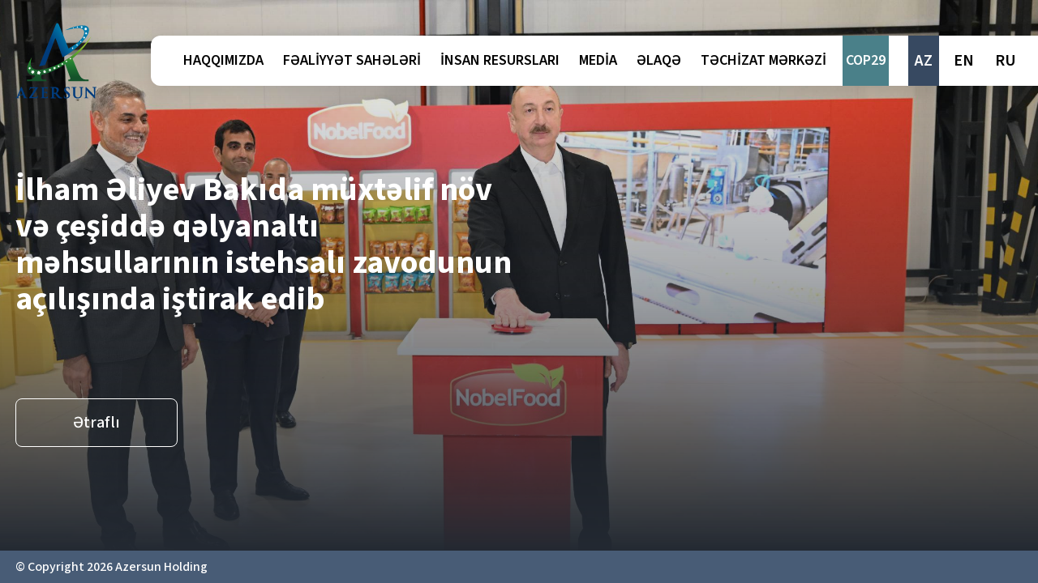

--- FILE ---
content_type: text/html;charset=utf-8
request_url: https://azersun.com/az/
body_size: 48360
content:
<!DOCTYPE html><html  lang="az"><head><meta charset="utf-8"><meta name="viewport" content="width=device-width, initial-scale=1"><title>Azərsun Holdinq  |  Qida istehsalı - Pərakəndə satış -  Kənd təsərrüfatı şirkətlər qrupu</title><link rel="preconnect" href="https://fonts.googleapis.com"><link rel="preconnect" href="https://fonts.gstatic.com" crossorigin><link rel="stylesheet" href="https://fonts.googleapis.com/css2?family=Source+Sans+3:wght@400;500;600;700&display=swap"><style>@charset "UTF-8";.pages-enter-active,.pages-leave-active{transition:all .3s}.pages-enter-from,.pages-leave-to{opacity:0;transform:translate(40px)}.wiuwidgetBtn{bottom:46px!important}body,html{overflow-x:hidden}body{background-color:#ecf0f1;box-sizing:border-box;color:#000;font-family:Source Sans\ 3,sans-serif;font-size:17px;font-weight:500;height:100%;position:relative}@media (max-width:991px){.bg-nones-ımages{background-image:none!important}}.overflow{overflow:hidden}.breadCrumpLıst{flex-wrap:wrap}.breadCrumpLıst .crumpitem:last-child{pointer-events:none}@media screen and (max-width:991px){.breadCrumpLıst .crumpitem:last-child{max-width:80%}}.breadCrumpLıst .crumpitem:last-child svg{display:none}</style><style>@charset "UTF-8";.fixedMenu[data-v-6f80c850]{background-color:red}.fixedMenu .navbar-brand[data-v-6f80c850]{height:72px;width:75px}.fixedMenu .desktop-menu[data-v-6f80c850]:before{box-shadow:none!important}.fixedMenu .desktop-menu .subcontentfixeds[data-v-6f80c850]{border-top-left-radius:0!important;box-shadow:none!important}.fixedMenu .desktop-menu .subcontentfixeds[data-v-6f80c850]:before{box-shadow:none!important}.fixedMenu .mobile-menu-content[data-v-6f80c850]{height:calc(100vh - 72px)!important;top:85px}.fade-enter-active[data-v-6f80c850],.fade-leave-active[data-v-6f80c850]{transition:opacity .2s ease}.fade-enter-from[data-v-6f80c850],.fade-leave-to[data-v-6f80c850]{opacity:0}.desktop-menu-ıtem:last-child .navlinks[data-v-6f80c850],.desktop-menu-ıtem:last-child .navlinks.router-link-active[data-v-6f80c850]{background-color:#4a8089;color:#fff}.desktop-menu-ıtem .disabled[data-v-6f80c850]{background-color:#374961!important;color:#fff!important}.desktop-menu-ıtem .navlinks.router-link-active[data-v-6f80c850]{background-color:#374961;color:#fff}.desktop-menu-list li[data-v-6f80c850]{margin-right:28px}.desktop-menu-list li[data-v-6f80c850]:last-child{margin-right:0}.lang-list li[data-v-6f80c850]{margin-right:10px}.lang-list li .router-link-active[data-v-6f80c850]{background-color:#374961;color:#fff}.lang-list li[data-v-6f80c850]:last-child{margin-right:0}.mobile-lang-list li[data-v-6f80c850]{margin-right:10px}.mobile-lang-list li .router-link-active[data-v-6f80c850]{background-color:#fff;border-radius:15px;color:#000}.mobile-lang-list li[data-v-6f80c850]:last-child{margin-right:0}.sublinkis.router-link-active[data-v-6f80c850]{color:#374961}.navbar-icon[data-v-6f80c850]{border:none;border-radius:50%;cursor:pointer;display:inline-block;height:50px;line-height:0;padding:0;position:relative;width:50px;z-index:100}.navbar-icon>span[data-v-6f80c850]{position:relative;vertical-align:middle;width:34px}.navbar-icon>span[data-v-6f80c850],.navbar-icon>span[data-v-6f80c850]:after,.navbar-icon>span[data-v-6f80c850]:before{background:#293335;border-radius:1px;display:inline-block;height:3px}.navbar-icon>span[data-v-6f80c850]:after,.navbar-icon>span[data-v-6f80c850]:before{content:"";position:absolute;top:-2px;transition:all .25s ease-in-out}.navbar-icon>span[data-v-6f80c850]:before{left:0;top:-11px;width:34px}.navbar-icon>span[data-v-6f80c850]:after{left:0;top:11px;width:34px}.navbar-icon[data-v-6f80c850]:focus{box-shadow:none;outline:none}.navbar-icon:hover>span[data-v-6f80c850]:after,.navbar-icon:hover>span[data-v-6f80c850]:before{left:0;width:34px}.navbar-icon.active>span[data-v-6f80c850]{height:0}.navbar-icon.active>span[data-v-6f80c850]:after,.navbar-icon.active>span[data-v-6f80c850]:before{left:0;top:-2px;width:34px}.navbar-icon.active>span[data-v-6f80c850]:after{transform:rotate(-45deg)}.navbar-icon.active>span[data-v-6f80c850]:before{transform:rotate(45deg)}.mobile-menu-content[data-v-6f80c850]{opacity:0;visibility:hidden;z-index:999!important}.mobile-menu-content.active[data-v-6f80c850]{opacity:1;visibility:visible}.mobile-menu-content .activeİcons[data-v-6f80c850]{transform:rotate(180deg)}header[data-v-6f80c850]{background-color:transparent}header.active[data-v-6f80c850]{background-color:#fff}</style><style>.fade-enter-active[data-v-d34729ff],.fade-leave-active[data-v-d34729ff]{transition:opacity .5s ease}.fade-enter-from[data-v-d34729ff],.fade-leave-to[data-v-d34729ff]{filter:blur(1rem);opacity:0}@media screen and (max-height:750px){.modal_content[data-v-d34729ff]{height:500px!important}}</style><link rel="stylesheet" href="/_nuxt/entry.BWKRXMM_.css" crossorigin><link rel="stylesheet" href="/_nuxt/autoplay.BsNtUAPV.css" crossorigin><link rel="modulepreload" as="script" crossorigin href="/_nuxt/sdVvNjdM.js"><link rel="modulepreload" as="script" crossorigin href="/_nuxt/CEcpBQ8N.js"><link rel="modulepreload" as="script" crossorigin href="/_nuxt/p8-27Zdh.js"><link rel="modulepreload" as="script" crossorigin href="/_nuxt/Cwsmp_O_.js"><link rel="modulepreload" as="script" crossorigin href="/_nuxt/Bb7uSUol.js"><link rel="modulepreload" as="script" crossorigin href="/_nuxt/g_vJRFOn.js"><link rel="modulepreload" as="script" crossorigin href="/_nuxt/D1ZFUCcF.js"><link rel="modulepreload" as="script" crossorigin href="/_nuxt/COyOrRA_.js"><link rel="preload" as="fetch" fetchpriority="low" crossorigin="anonymous" href="/_nuxt/builds/meta/d83a88d7-37b9-4112-a9ea-3d88129e0499.json"><script defer src="https://cdn.corpowid.com/corpowid.js" data-corpowid-lang="az" data-account="b00d7821-665f-4765-884b-0d7e2954093f"></script><link rel="prefetch" as="script" crossorigin href="/_nuxt/C4etpZPU.js"><link rel="prefetch" as="script" crossorigin href="/_nuxt/C2B62GmM.js"><link rel="prefetch" as="script" crossorigin href="/_nuxt/Ct3wY2Je.js"><link rel="prefetch" as="script" crossorigin href="/_nuxt/DzJzPd62.js"><link rel="prefetch" as="script" crossorigin href="/_nuxt/CFXh6Hfc.js"><link rel="prefetch" as="script" crossorigin href="/_nuxt/B9K5rw8f.js"><link rel="prefetch" as="script" crossorigin href="/_nuxt/CpkSxLjx.js"><link rel="prefetch" as="script" crossorigin href="/_nuxt/CpqlQufG.js"><script id="partytown-config">partytown = { debug: false, forward: ["gtag","grecaptcha"], lib: "/~partytown/" }</script><script id="partytown">/* Partytown 0.11.1 - MIT QwikDev */
const t={preserveBehavior:!1},e=e=>{if("string"==typeof e)return[e,t];const[n,r=t]=e;return[n,{...t,...r}]},n=Object.freeze((t=>{const e=new Set;let n=[];do{Object.getOwnPropertyNames(n).forEach((t=>{"function"==typeof n[t]&&e.add(t)}))}while((n=Object.getPrototypeOf(n))!==Object.prototype);return Array.from(e)})());!function(t,r,o,i,a,s,c,l,d,p,u=t,f){function h(){f||(f=1,"/"==(c=(s.lib||"/~partytown/")+(s.debug?"debug/":""))[0]&&(d=r.querySelectorAll('script[type="text/partytown"]'),i!=t?i.dispatchEvent(new CustomEvent("pt1",{detail:t})):(l=setTimeout(v,(null==s?void 0:s.fallbackTimeout)||1e4),r.addEventListener("pt0",w),a?y(1):o.serviceWorker?o.serviceWorker.register(c+(s.swPath||"partytown-sw.js"),{scope:c}).then((function(t){t.active?y():t.installing&&t.installing.addEventListener("statechange",(function(t){"activated"==t.target.state&&y()}))}),console.error):v())))}function y(e){p=r.createElement(e?"script":"iframe"),t._pttab=Date.now(),e||(p.style.display="block",p.style.width="0",p.style.height="0",p.style.border="0",p.style.visibility="hidden",p.setAttribute("aria-hidden",!0)),p.src=c+"partytown-"+(e?"atomics.js?v=0.11.1":"sandbox-sw.html?"+t._pttab),r.querySelector(s.sandboxParent||"body").appendChild(p)}function v(n,o){for(w(),i==t&&(s.forward||[]).map((function(n){const[r]=e(n);delete t[r.split(".")[0]]})),n=0;n<d.length;n++)(o=r.createElement("script")).innerHTML=d[n].innerHTML,o.nonce=s.nonce,r.head.appendChild(o);p&&p.parentNode.removeChild(p)}function w(){clearTimeout(l)}s=t.partytown||{},i==t&&(s.forward||[]).map((function(r){const[o,{preserveBehavior:i}]=e(r);u=t,o.split(".").map((function(e,r,o){var a;u=u[o[r]]=r+1<o.length?u[o[r]]||(a=o[r+1],n.includes(a)?[]:{}):(()=>{let e=null;if(i){const{methodOrProperty:n,thisObject:r}=((t,e)=>{let n=t;for(let t=0;t<e.length-1;t+=1)n=n[e[t]];return{thisObject:n,methodOrProperty:e.length>0?n[e[e.length-1]]:void 0}})(t,o);"function"==typeof n&&(e=(...t)=>n.apply(r,...t))}return function(){let n;return e&&(n=e(arguments)),(t._ptf=t._ptf||[]).push(o,arguments),n}})()}))})),"complete"==r.readyState?h():(t.addEventListener("DOMContentLoaded",h),t.addEventListener("load",h))}(window,document,navigator,top,window.crossOriginIsolated);</script><meta name="robots" content="index, follow, max-image-preview:large, max-snippet:-1, max-video-preview:-1"><link rel="canonical" href="https://azersun.com/az/"><link rel="manifest" href="/manifest.webmanifest"><meta name="keywords" content=" azersun holding, azersun holding mmc, azərsun holding, azersun, azersun holding, azərsun holding, hr azersun, azersun vakansiyalar, azersun.az, hr azersun vakansiya, azərsun vakansiya, azersun arena, azersun istirahet merkezi, azersun elaqe, azersun mehsullari, azersun azerbaijan, azersun akademiya, azersun az, 	azersun arena (baku), azersun al market cv, azersun.az vakansiyalar, azersun arena unvan, bdulbari gozel azersun, azersun baku address, azersun baliqli gol unvan, azersun bas ofis unvani, azersun bazarstore vakansiya, azersun holding bas ofis unvan"><meta name="ogkeywords" content=" azersun holding, azersun holding mmc, azərsun holding, azersun, azersun holding, azərsun holding, hr azersun, azersun vakansiyalar, azersun.az, hr azersun vakansiya, azərsun vakansiya, azersun arena, azersun istirahet merkezi, azersun elaqe, azersun mehsullari, azersun azerbaijan, azersun akademiya, azersun az, 	azersun arena (baku), azersun al market cv, azersun.az vakansiyalar, azersun arena unvan, bdulbari gozel azersun, azersun baku address, azersun baliqli gol unvan, azersun bas ofis unvani, azersun bazarstore vakansiya, azersun holding bas ofis unvan"><meta property="og:title" content="Azərsun Holdinq  |  Qida istehsalı - Pərakəndə satış -  Kənd təsərrüfatı şirkətlər qrupu"><meta name="description" content="&quot;Azersun Holding&quot; MMC qida istehsalı, pərakəndə satış və kənd təsərrüfatı sahəsində fəaliyyət göstərən, ölkənin qabaqcıl şirkətlər qrupudur."><meta property="og:description" content="&quot;Azersun Holding&quot; MMC qida istehsalı, pərakəndə satış və kənd təsərrüfatı sahəsində fəaliyyət göstərən, ölkənin qabaqcıl şirkətlər qrupudur."><script type="module" src="/_nuxt/sdVvNjdM.js" crossorigin></script></head><body><div id="__nuxt"><div><div class="nuxt-loading-indicator" style="position:fixed;top:0;right:0;left:0;pointer-events:none;width:auto;height:4px;opacity:0;background:repeating-linear-gradient(to right,#00dc82 0%,#34cdfe 50%,#0047e1 100%);background-size:Infinity% auto;transform:scaleX(0%);transform-origin:left;transition:transform 0.1s, height 0.4s, opacity 0.4s;z-index:999999;"></div><header class="fixed top-0 z-30 w-full py-5 transition-all duration-[300ms] lg:top-7 lg:py-0" data-v-6f80c850><nav data-v-6f80c850><div class="container" data-v-6f80c850><div class="flex items-center justify-between" data-v-6f80c850><a aria-current="page" href="/az" class="router-link-active router-link-exact-active navbar-brand h-[77px] w-[80px] transition-all duration-[300ms] md:h-[76px] lg:h-fit lg:w-[80px] xl:h-[94px] xl:w-[100px]" data-v-6f80c850><img src="/logo.svg" class="h-full w-full object-cover" alt="logo" data-v-6f80c850></a><div class="desktop-menu relative flex h-[62px] before:absolute before:left-0 before:z-10 before:h-full before:w-[100vw] before:rounded-bl-xl before:rounded-tl-xl before:bg-transparent lg:before:bg-white lg:before:shadow-xl" data-v-6f80c850><div class="desktop-menu-list z-10 ml-4 flex items-center space-x-4 lg:mr-6 xl:ml-9 2xl:mr-16" data-v-6f80c850><!--[--><div class="desktop-menu-ıtem group h-full" data-v-6f80c850><span class="d flex h-full cursor-pointer items-center px-1 text-[15px] font-semibold text-black transition-all duration-300 hover:bg-lightBlues hover:text-white group-hover:bg-lightBlues group-hover:text-white lg:text-[13px] xl:text-lg 2xl:px-3" data-v-6f80c850>HAQQIMIZDA</span><!----><div class="invisible z-50 opacity-0 group-hover:visible group-hover:opacity-100" data-v-6f80c850><div class="sub-content invisible pt-5 opacity-0 transition-all duration-200 group-hover:visible group-hover:opacity-100" data-v-6f80c850><div class="subcontentfixeds absolute left-0 w-[100vw] rounded-bl-xl rounded-tl-xl bg-white/100 shadow-xl lg:p-[20px] lg:shadow-xl xl:p-[50px]" data-v-6f80c850><ul class="grid-flow-col grid-rows-5 max-w-[45%] xl:max-w-[45%] 2xl:max-w-[30%] sub-menu group grid gap-3" data-v-6f80c850><!--[--><li data-v-6f80c850><a href="/az/about/tariximiz" class="sublinkis font-semibold transition-colors duration-300 hover:text-lightBlues whitespace-nowrap" data-v-6f80c850>Tariximiz</a><!----></li><li data-v-6f80c850><a href="/az/about/deyerlerimiz" class="sublinkis font-semibold transition-colors duration-300 hover:text-lightBlues whitespace-nowrap" data-v-6f80c850>Dəyərlərimiz</a><!----></li><li data-v-6f80c850><a href="/az/about/qurucumuzdan-mesaj" class="sublinkis font-semibold transition-colors duration-300 hover:text-lightBlues whitespace-nowrap" data-v-6f80c850>Qurucumuzdan mesaj</a><!----></li><li data-v-6f80c850><a href="/az/about/musahide-surasinin-sedrinden" class="sublinkis font-semibold transition-colors duration-300 hover:text-lightBlues whitespace-nowrap" data-v-6f80c850>Müşahidə şurasının sədrindən</a><!----></li><li data-v-6f80c850><a href="/az/about/maliyye-hesabatlari" class="sublinkis font-semibold transition-colors duration-300 hover:text-lightBlues whitespace-nowrap" data-v-6f80c850>Maliyyə hesabatları</a><!----></li><li data-v-6f80c850><a href="/az/about/mukafatlar" class="sublinkis font-semibold transition-colors duration-300 hover:text-lightBlues whitespace-nowrap" data-v-6f80c850>Mükafatlar</a><!----></li><li data-v-6f80c850><a href="/az/about/korporativ-film" class="sublinkis font-semibold transition-colors duration-300 hover:text-lightBlues whitespace-nowrap" data-v-6f80c850>Korporativ film</a><!----></li><li data-v-6f80c850><a href="/az/about/sosial-layiheler" class="sublinkis font-semibold transition-colors duration-300 hover:text-lightBlues whitespace-nowrap" data-v-6f80c850>Sosial layihələr</a><!----></li><li data-v-6f80c850><a href="/az/about/ixracat" class="sublinkis font-semibold transition-colors duration-300 hover:text-lightBlues whitespace-nowrap" data-v-6f80c850>İxracat</a><!----></li><!--]--><!--[--><!--]--></ul></div></div></div></div><div class="desktop-menu-ıtem group h-full" data-v-6f80c850><span class="d flex h-full cursor-pointer items-center px-1 text-[15px] font-semibold text-black transition-all duration-300 hover:bg-lightBlues hover:text-white group-hover:bg-lightBlues group-hover:text-white lg:text-[13px] xl:text-lg 2xl:px-3" data-v-6f80c850>FƏALİYYƏT SAHƏLƏRİ</span><!----><div class="invisible z-50 opacity-0 group-hover:visible group-hover:opacity-100" data-v-6f80c850><div class="sub-content invisible pt-5 opacity-0 transition-all duration-200 group-hover:visible group-hover:opacity-100" data-v-6f80c850><div class="subcontentfixeds absolute left-0 w-[100vw] rounded-bl-xl rounded-tl-xl bg-white/100 shadow-xl lg:p-[20px] lg:shadow-xl xl:p-[50px]" data-v-6f80c850><ul class="grid-flow-col grid-rows-5 max-w-fit grid-flow-col grid-rows-5 gap-x-20 sub-menu group grid gap-3" data-v-6f80c850><!--[--><!--]--><!--[--><li data-v-6f80c850><a href="/az/activity-fields/kend-teserrufati" class="sublinkis font-semibold transition-colors duration-300 hover:text-lightBlues" data-v-6f80c850>Kənd Təsərrüfatı</a></li><li data-v-6f80c850><a href="/az/activity-fields/qida" class="sublinkis font-semibold transition-colors duration-300 hover:text-lightBlues" data-v-6f80c850>Qida</a></li><li data-v-6f80c850><a href="/az/activity-fields/qeyri-qida" class="sublinkis font-semibold transition-colors duration-300 hover:text-lightBlues" data-v-6f80c850>Qeyri-qida </a></li><li data-v-6f80c850><a href="/az/activity-fields/perakende" class="sublinkis font-semibold transition-colors duration-300 hover:text-lightBlues" data-v-6f80c850>Pərakəndə</a></li><li data-v-6f80c850><a href="/az/activity-fields/tehsil" class="sublinkis font-semibold transition-colors duration-300 hover:text-lightBlues" data-v-6f80c850>Təhsil</a></li><li data-v-6f80c850><a href="/az/activity-fields/insaat-ve-mlak" class="sublinkis font-semibold transition-colors duration-300 hover:text-lightBlues" data-v-6f80c850>İnşaat və Əmlak	</a></li><li data-v-6f80c850><a href="/az/activity-fields/idman" class="sublinkis font-semibold transition-colors duration-300 hover:text-lightBlues" data-v-6f80c850>İdman</a></li><li data-v-6f80c850><a href="/az/activity-fields/logistika" class="sublinkis font-semibold transition-colors duration-300 hover:text-lightBlues" data-v-6f80c850>Logistika </a></li><!--]--></ul></div></div></div></div><div class="desktop-menu-ıtem group h-full" data-v-6f80c850><span class="d flex h-full cursor-pointer items-center px-1 text-[15px] font-semibold text-black transition-all duration-300 hover:bg-lightBlues hover:text-white group-hover:bg-lightBlues group-hover:text-white lg:text-[13px] xl:text-lg 2xl:px-3" data-v-6f80c850>İNSAN RESURSLARI</span><!----><div class="invisible z-50 opacity-0 group-hover:visible group-hover:opacity-100" data-v-6f80c850><div class="sub-content invisible pt-5 opacity-0 transition-all duration-200 group-hover:visible group-hover:opacity-100" data-v-6f80c850><div class="subcontentfixeds absolute left-0 w-[100vw] rounded-bl-xl rounded-tl-xl bg-white/100 shadow-xl lg:p-[20px] lg:shadow-xl xl:p-[50px]" data-v-6f80c850><ul class="max-w-[45%] xl:max-w-[45%] 2xl:max-w-[30%] sub-menu group grid gap-3" data-v-6f80c850><!--[--><li data-v-6f80c850><a href="/az/human/insan-resurslari" class="sublinkis font-semibold transition-colors duration-300 hover:text-lightBlues whitespace-nowrap" data-v-6f80c850>İnsan Resursları</a><!----></li><li data-v-6f80c850><a href="/az/human/bizden-hekayeler" class="sublinkis font-semibold transition-colors duration-300 hover:text-lightBlues whitespace-nowrap" data-v-6f80c850>Bizdən Hekayələr</a><!----></li><li data-v-6f80c850><a href="/az/human/azersun-akademiyasi" class="sublinkis font-semibold transition-colors duration-300 hover:text-lightBlues whitespace-nowrap" data-v-6f80c850>&quot;Azərsun&quot; Akademiyası</a><!----></li><li data-v-6f80c850><!----><a href="https://hr.azersun.com" rel="noopener noreferrer" target="_blank" class="font-semibold transition-colors duration-300 hover:text-lightBlues" data-v-6f80c850>Karyera</a></li><li data-v-6f80c850><a href="/az/human/azersunda-heyat" class="sublinkis font-semibold transition-colors duration-300 hover:text-lightBlues whitespace-nowrap" data-v-6f80c850>Azərsunda Həyat</a><!----></li><!--]--><!--[--><!--]--></ul></div></div></div></div><div class="desktop-menu-ıtem group h-full" data-v-6f80c850><!----><a href="/az/media" class="navlinks flex h-full items-center px-1 text-[15px] font-semibold text-black transition-all duration-300 hover:bg-lightBlues hover:text-white lg:text-[13px] xl:text-lg 2xl:px-3" data-v-6f80c850>MEDİA</a><!----></div><div class="desktop-menu-ıtem group h-full" data-v-6f80c850><!----><a href="/az/contact" class="navlinks flex h-full items-center px-1 text-[15px] font-semibold text-black transition-all duration-300 hover:bg-lightBlues hover:text-white lg:text-[13px] xl:text-lg 2xl:px-3" data-v-6f80c850>ƏLAQƏ</a><!----></div><div class="desktop-menu-ıtem group h-full" data-v-6f80c850><!----><a href="/az/supplier" class="navlinks flex h-full items-center px-1 text-[15px] font-semibold text-black transition-all duration-300 hover:bg-lightBlues hover:text-white lg:text-[13px] xl:text-lg 2xl:px-3" data-v-6f80c850>TƏCHİZAT MƏRKƏZİ </a><!----></div><div class="desktop-menu-ıtem group h-full" data-v-6f80c850><!----><a href="/az/cop29" class="navlinks flex h-full items-center px-1 text-[15px] font-semibold text-black transition-all duration-300 hover:bg-lightBlues hover:text-white lg:text-[13px] xl:text-lg 2xl:px-3" data-v-6f80c850>COP29</a><!----></div><!--]--></div><ul class="lang-list z-10 ml-auto flex items-center" data-v-6f80c850><!--[--><li class="group h-full" data-v-6f80c850><a aria-current="page" href="/az" class="router-link-active router-link-exact-active flex h-full items-center px-2 text-[15px] font-semibold transition-all duration-[300ms] group-hover:bg-lightBlues group-hover:text-white xl:text-xl" data-v-6f80c850>AZ</a></li><li class="group h-full" data-v-6f80c850><a href="/en" class="flex h-full items-center px-2 text-[15px] font-semibold transition-all duration-[300ms] group-hover:bg-lightBlues group-hover:text-white xl:text-xl" data-v-6f80c850>EN</a></li><li class="group h-full" data-v-6f80c850><a href="/ru" class="flex h-full items-center px-2 text-[15px] font-semibold transition-all duration-[300ms] group-hover:bg-lightBlues group-hover:text-white xl:text-xl" data-v-6f80c850>RU</a></li><!--]--></ul></div><!----><!----></div></div></nav></header><main><!----><section class="relative h-[calc(100vh_-_70px)] md:h-[calc(100vh_-_86px)] lg:h-[calc(100vh_-_40px)]" data-v-d34729ff><div class="swiper relative h-full" data-v-d34729ff><!--[--><!--]--><div class="swiper-wrapper"><!--[--><!--]--><!--[--><div class="swiper-slide relative h-full w-full before:absolute before:top-0 before:z-10 before:h-full before:w-full before:bg-gradient-to-b before:from-lightBlues/0 before:via-[#232932]/40 before:to-[#232932]/100" data-swiper-slide-index="0" data-v-d34729ff><!--[--><div class="absolute left-0 top-0 h-full w-full" data-v-d34729ff><img onerror="this.setAttribute(&#39;data-error&#39;, 1)" alt="İlham Əliyev Bakıda müxtəlif növ və çeşiddə qəlyanaltı məhsullarının istehsalı zavodunun açılışında iştirak edib" data-nuxt-img srcset="https://api.azersun.com/files/carousel/1vb2ekir.fri.jpg 1x, https://api.azersun.com/files/carousel/1vb2ekir.fri.jpg 2x" class="h-full w-full object-cover" src="https://api.azersun.com/files/carousel/1vb2ekir.fri.jpg" data-v-d34729ff></div><div class="container h-full" data-v-d34729ff><div class="relative -top-32 z-40 flex h-full flex-col items-start justify-end lg:w-2/4" data-v-d34729ff><p class="heading mb-2 text-xl font-bold leading-[45px] text-white lg:text-[40px]" data-v-d34729ff>İlham Əliyev Bakıda müxtəlif növ və çeşiddə qəlyanaltı məhsullarının istehsalı zavodunun açılışında iştirak edib</p><p class="slider-text min-h-[60px] text-white" data-v-d34729ff></p><a href="/az/media/news/ilham-liyev-bakida-muxtelif-nov-ve-cesidde-qelyanalti-mehsullarinin-istehsali-zavodunun-acilisinda-istirak-edib" class="mt-8 flex h-[60px] w-[200px] items-center justify-center rounded-lg border border-white text-xl text-white transition-all duration-300 hover:bg-white hover:text-lightBlues" data-v-d34729ff>Ətraflı</a></div></div><!--]--><!----></div><div class="swiper-slide relative h-full w-full before:absolute before:top-0 before:z-10 before:h-full before:w-full before:bg-gradient-to-b before:from-lightBlues/0 before:via-[#232932]/40 before:to-[#232932]/100" data-swiper-slide-index="1" data-v-d34729ff><!--[--><div class="absolute left-0 top-0 h-full w-full" data-v-d34729ff><img onerror="this.setAttribute(&#39;data-error&#39;, 1)" alt="Ölkə başçısı “Azərsun Holdinq” stendini ziyarət edib." data-nuxt-img srcset="https://api.azersun.com/files/carousel/x5wbyuzn.csr.jpg 1x, https://api.azersun.com/files/carousel/x5wbyuzn.csr.jpg 2x" class="h-full w-full object-cover" src="https://api.azersun.com/files/carousel/x5wbyuzn.csr.jpg" data-v-d34729ff></div><div class="container h-full" data-v-d34729ff><div class="relative -top-32 z-40 flex h-full flex-col items-start justify-end lg:w-2/4" data-v-d34729ff><p class="heading mb-2 text-xl font-bold leading-[45px] text-white lg:text-[40px]" data-v-d34729ff>Ölkə başçısı “Azərsun Holdinq” stendini ziyarət edib.</p><p class="slider-text min-h-[60px] text-white" data-v-d34729ff></p><a href="/az/media/news/olke-bascisi-azersun-holdinq-stendini-ziyaret-edib" class="mt-8 flex h-[60px] w-[200px] items-center justify-center rounded-lg border border-white text-xl text-white transition-all duration-300 hover:bg-white hover:text-lightBlues" data-v-d34729ff>Ətraflı</a></div></div><!--]--><!----></div><div class="swiper-slide relative h-full w-full before:absolute before:top-0 before:z-10 before:h-full before:w-full before:bg-gradient-to-b before:from-lightBlues/0 before:via-[#232932]/40 before:to-[#232932]/100" data-swiper-slide-index="2" data-v-d34729ff><!--[--><div class="absolute left-0 top-0 h-full w-full" data-v-d34729ff><img onerror="this.setAttribute(&#39;data-error&#39;, 1)" alt="&quot;Azərsun Holdinq&quot;in qurucusu Abdolbari Gozal vəfat edib.  Allah rəhmət etsin!" data-nuxt-img srcset="https://api.azersun.com/files/carousel/tq4fplf1.up1.jpg 1x, https://api.azersun.com/files/carousel/tq4fplf1.up1.jpg 2x" class="h-full w-full object-cover" src="https://api.azersun.com/files/carousel/tq4fplf1.up1.jpg" data-v-d34729ff></div><div class="container h-full" data-v-d34729ff><div class="relative -top-32 z-40 flex h-full flex-col items-start justify-end lg:w-2/4" data-v-d34729ff><p class="heading mb-2 text-xl font-bold leading-[45px] text-white lg:text-[40px]" data-v-d34729ff>&quot;Azərsun Holdinq&quot;in qurucusu Abdolbari Gozal vəfat edib.  Allah rəhmət etsin!</p><p class="slider-text min-h-[60px] text-white" data-v-d34729ff> </p><a href="/az/media/news/azersun-holdinqin-qurucusu-abdolbari-gozal-vefat-edib" class="mt-8 flex h-[60px] w-[200px] items-center justify-center rounded-lg border border-white text-xl text-white transition-all duration-300 hover:bg-white hover:text-lightBlues" data-v-d34729ff>Ətraflı</a></div></div><!--]--><!----></div><div class="swiper-slide relative h-full w-full before:absolute before:top-0 before:z-10 before:h-full before:w-full before:bg-gradient-to-b before:from-lightBlues/0 before:via-[#232932]/40 before:to-[#232932]/100" data-swiper-slide-index="3" data-v-d34729ff><!--[--><div class="absolute left-0 top-0 h-full w-full" data-v-d34729ff><img onerror="this.setAttribute(&#39;data-error&#39;, 1)" alt="Görsel" data-nuxt-img srcset="https://api.azersun.com/files/carousel/hx5o1qcf.rrw.jpg 1x, https://api.azersun.com/files/carousel/hx5o1qcf.rrw.jpg 2x" class="h-full w-full object-cover" src="https://api.azersun.com/files/carousel/hx5o1qcf.rrw.jpg" data-v-d34729ff></div><div class="container h-full" data-v-d34729ff><div class="relative -top-32 z-40 flex h-full flex-col items-start justify-end lg:w-2/4" data-v-d34729ff><p class="heading mb-2 text-xl font-bold leading-[45px] text-white lg:text-[40px]" data-v-d34729ff></p><p class="slider-text min-h-[60px] text-white" data-v-d34729ff></p><a href="/az/media/news/cebrayilda-alkoqolsuz-icki-mehsullari-istehsali-kompleksinin-temeli-qoyulub" class="mt-8 flex h-[60px] w-[200px] items-center justify-center rounded-lg border border-white text-xl text-white transition-all duration-300 hover:bg-white hover:text-lightBlues" data-v-d34729ff>Ətraflı</a></div></div><!--]--><!----></div><div class="swiper-slide relative h-full w-full before:absolute before:top-0 before:z-10 before:h-full before:w-full before:bg-gradient-to-b before:from-lightBlues/0 before:via-[#232932]/40 before:to-[#232932]/100" data-swiper-slide-index="4" data-v-d34729ff><!--[--><div class="absolute left-0 top-0 h-full w-full" data-v-d34729ff><img onerror="this.setAttribute(&#39;data-error&#39;, 1)" alt="“Azərsun Holdinq”də ənənəvi “Qan ver, yaşat” layihəsi keçirilib." data-nuxt-img srcset="https://api.azersun.com/files/carousel/j12qpxcp.c4j.jpg 1x, https://api.azersun.com/files/carousel/j12qpxcp.c4j.jpg 2x" class="h-full w-full object-cover" src="https://api.azersun.com/files/carousel/j12qpxcp.c4j.jpg" data-v-d34729ff></div><div class="container h-full" data-v-d34729ff><div class="relative -top-32 z-40 flex h-full flex-col items-start justify-end lg:w-2/4" data-v-d34729ff><p class="heading mb-2 text-xl font-bold leading-[45px] text-white lg:text-[40px]" data-v-d34729ff>“Azərsun Holdinq”də ənənəvi “Qan ver, yaşat” layihəsi keçirilib.</p><p class="slider-text min-h-[60px] text-white" data-v-d34729ff>“Azərsun Holdinq” illərdir ki, talassemiyadan əziyyət çəkən azyaşlılara dəstək məqsədilə qanvermə aksiyası keçirir.</p><a href="/az/media/news/azersun-holdinqde-enenevi-qan-ver-yasat-layihesi-kecirilib" class="mt-8 flex h-[60px] w-[200px] items-center justify-center rounded-lg border border-white text-xl text-white transition-all duration-300 hover:bg-white hover:text-lightBlues" data-v-d34729ff>Ətraflı</a></div></div><!--]--><!----></div><div class="swiper-slide relative h-full w-full before:absolute before:top-0 before:z-10 before:h-full before:w-full before:bg-gradient-to-b before:from-lightBlues/0 before:via-[#232932]/40 before:to-[#232932]/100" data-swiper-slide-index="5" data-v-d34729ff><!--[--><div class="absolute left-0 top-0 h-full w-full" data-v-d34729ff><img onerror="this.setAttribute(&#39;data-error&#39;, 1)" alt="“Azərsun Holdinq” 6-cı “Yaşıl dağ” ekoloji-sosial aksiyasını dəstəkləyib." data-nuxt-img srcset="https://api.azersun.com/files/carousel/z3snuxk4.e30.png 1x, https://api.azersun.com/files/carousel/z3snuxk4.e30.png 2x" class="h-full w-full object-cover" src="https://api.azersun.com/files/carousel/z3snuxk4.e30.png" data-v-d34729ff></div><div class="container h-full" data-v-d34729ff><div class="relative -top-32 z-40 flex h-full flex-col items-start justify-end lg:w-2/4" data-v-d34729ff><p class="heading mb-2 text-xl font-bold leading-[45px] text-white lg:text-[40px]" data-v-d34729ff>“Azərsun Holdinq” 6-cı “Yaşıl dağ” ekoloji-sosial aksiyasını dəstəkləyib.</p><p class="slider-text min-h-[60px] text-white" data-v-d34729ff></p><a href="/az/media/news/azersun-holdinq-6-ci-yasil-dag-ekoloji-sosial-aksiyasini-destekleyib" class="mt-8 flex h-[60px] w-[200px] items-center justify-center rounded-lg border border-white text-xl text-white transition-all duration-300 hover:bg-white hover:text-lightBlues" data-v-d34729ff>Ətraflı</a></div></div><!--]--><!----></div><div class="swiper-slide relative h-full w-full before:absolute before:top-0 before:z-10 before:h-full before:w-full before:bg-gradient-to-b before:from-lightBlues/0 before:via-[#232932]/40 before:to-[#232932]/100" data-swiper-slide-index="6" data-v-d34729ff><!--[--><div class="absolute left-0 top-0 h-full w-full" data-v-d34729ff><img onerror="this.setAttribute(&#39;data-error&#39;, 1)" alt="“Azərsun Holdinq” şirkətlər qrupu tərəfindən “Heydər Əliyev ili” nə həsr olunmuş silsilə tədbirlər həyata keçirilib" data-nuxt-img srcset="https://api.azersun.com/files/carousel/exptbqol.g4u.jpg 1x, https://api.azersun.com/files/carousel/exptbqol.g4u.jpg 2x" class="h-full w-full object-cover" src="https://api.azersun.com/files/carousel/exptbqol.g4u.jpg" data-v-d34729ff></div><div class="container h-full" data-v-d34729ff><div class="relative -top-32 z-40 flex h-full flex-col items-start justify-end lg:w-2/4" data-v-d34729ff><p class="heading mb-2 text-xl font-bold leading-[45px] text-white lg:text-[40px]" data-v-d34729ff>“Azərsun Holdinq” şirkətlər qrupu tərəfindən “Heydər Əliyev ili” nə həsr olunmuş silsilə tədbirlər həyata keçirilib</p><p class="slider-text min-h-[60px] text-white" data-v-d34729ff></p><a href="/az/media/news/azersun-holdinq-sirketler-qrupu-terefinden-heyder-liyev-ili-ne-hesr-olunmus-silsile-tedbirler-heyata-kecirilib" class="mt-8 flex h-[60px] w-[200px] items-center justify-center rounded-lg border border-white text-xl text-white transition-all duration-300 hover:bg-white hover:text-lightBlues" data-v-d34729ff>Ətraflı</a></div></div><!--]--><!----></div><div class="swiper-slide relative h-full w-full before:absolute before:top-0 before:z-10 before:h-full before:w-full before:bg-gradient-to-b before:from-lightBlues/0 before:via-[#232932]/40 before:to-[#232932]/100" data-swiper-slide-index="7" data-v-d34729ff><!--[--><div class="absolute left-0 top-0 h-full w-full" data-v-d34729ff><img onerror="this.setAttribute(&#39;data-error&#39;, 1)" alt="  " data-nuxt-img srcset="https://api.azersun.com/files/carousel/2lhesnm3.h5b.png 1x, https://api.azersun.com/files/carousel/2lhesnm3.h5b.png 2x" class="h-full w-full object-cover" src="https://api.azersun.com/files/carousel/2lhesnm3.h5b.png" data-v-d34729ff></div><div class="container h-full" data-v-d34729ff><div class="relative -top-32 z-40 flex h-full flex-col items-start justify-end lg:w-2/4" data-v-d34729ff><p class="heading mb-2 text-xl font-bold leading-[45px] text-white lg:text-[40px]" data-v-d34729ff>  </p><p class="slider-text min-h-[60px] text-white" data-v-d34729ff></p><a href="/az/cop29/news/azersun-holdinq-cop29-un-dayaniqli-inkisaf-terefdasidir" class="mt-8 flex h-[60px] w-[200px] items-center justify-center rounded-lg border border-white text-xl text-white transition-all duration-300 hover:bg-white hover:text-lightBlues" data-v-d34729ff>Ətraflı</a></div></div><!--]--><!----></div><div class="swiper-slide relative h-full w-full before:absolute before:top-0 before:z-10 before:h-full before:w-full before:bg-gradient-to-b before:from-lightBlues/0 before:via-[#232932]/40 before:to-[#232932]/100" data-swiper-slide-index="8" data-v-d34729ff><!--[--><div class="absolute left-0 top-0 h-full w-full" data-v-d34729ff><img onerror="this.setAttribute(&#39;data-error&#39;, 1)" alt="&quot;QARABAĞ&quot; Avropa Liqasının 1/8 Finalındadır " data-nuxt-img srcset="https://api.azersun.com/files/carousel/5lncvuv4.xsi.png 1x, https://api.azersun.com/files/carousel/5lncvuv4.xsi.png 2x" class="h-full w-full object-cover" src="https://api.azersun.com/files/carousel/5lncvuv4.xsi.png" data-v-d34729ff></div><div class="container h-full" data-v-d34729ff><div class="relative -top-32 z-40 flex h-full flex-col items-start justify-end lg:w-2/4" data-v-d34729ff><p class="heading mb-2 text-xl font-bold leading-[45px] text-white lg:text-[40px]" data-v-d34729ff>&quot;QARABAĞ&quot; Avropa Liqasının 1/8 Finalındadır </p><p class="slider-text min-h-[60px] text-white" data-v-d34729ff></p><a href="/az/media/news/qarabag-fk-avropa-liqasinin-18-finalindadir" class="mt-8 flex h-[60px] w-[200px] items-center justify-center rounded-lg border border-white text-xl text-white transition-all duration-300 hover:bg-white hover:text-lightBlues" data-v-d34729ff>Ətraflı</a></div></div><!--]--><!----></div><div class="swiper-slide relative h-full w-full before:absolute before:top-0 before:z-10 before:h-full before:w-full before:bg-gradient-to-b before:from-lightBlues/0 before:via-[#232932]/40 before:to-[#232932]/100" data-swiper-slide-index="9" data-v-d34729ff><!--[--><div class="absolute left-0 top-0 h-full w-full" data-v-d34729ff><img onerror="this.setAttribute(&#39;data-error&#39;, 1)" alt="“Azərsun” Avropa Çempionudur!" data-nuxt-img srcset="https://api.azersun.com/files/carousel/wzyugxyg.5le.png 1x, https://api.azersun.com/files/carousel/wzyugxyg.5le.png 2x" class="h-full w-full object-cover" src="https://api.azersun.com/files/carousel/wzyugxyg.5le.png" data-v-d34729ff></div><div class="container h-full" data-v-d34729ff><div class="relative -top-32 z-40 flex h-full flex-col items-start justify-end lg:w-2/4" data-v-d34729ff><p class="heading mb-2 text-xl font-bold leading-[45px] text-white lg:text-[40px]" data-v-d34729ff>“Azərsun” Avropa Çempionudur!</p><p class="slider-text min-h-[60px] text-white" data-v-d34729ff></p><a href="/az/media/news/azersun-avropa-cempionudur" class="mt-8 flex h-[60px] w-[200px] items-center justify-center rounded-lg border border-white text-xl text-white transition-all duration-300 hover:bg-white hover:text-lightBlues" data-v-d34729ff>Ətraflı</a></div></div><!--]--><!----></div><!--]--><!--[--><!--]--></div><!----><!----><div class="swiper-pagination"></div><!--[--><!--]--></div><div class="absolute bottom-14 z-10 w-full" data-v-d34729ff><div class="container" data-v-d34729ff><div class="Homepagination" data-v-d34729ff></div></div></div><span data-v-d34729ff></span></section></main><footer class="relative bg-blues py-3 lg:py-2"><div class="container"><div class="flex flex-col-reverse items-center justify-between md:flex-row"><p class="mt-3 text-center text-xs text-white lg:mt-0 lg:text-[16px]"> © Copyright 2026 Azersun Holding </p><ul class="flex items-center"><li class="mr-3"><a href="https://www.facebook.com/azersunholdingofficial" target="_blank" aria-label="facebook" rel="noopener noreferrer"><svg xmlns="http://www.w3.org/2000/svg" xmlns:xlink="http://www.w3.org/1999/xlink" aria-hidden="true" role="img" style="" width="1em" height="1em" viewBox="0 0 16 16" class="text-2xl text-white"></svg></a></li><li class="mr-3"><a href="https://www.instagram.com/azersun.holding/?hl=en-gb" target="_blank" aria-label="instagram" rel="noopener noreferrer"><svg xmlns="http://www.w3.org/2000/svg" xmlns:xlink="http://www.w3.org/1999/xlink" aria-hidden="true" role="img" style="" width="1em" height="1em" viewBox="0 0 16 16" class="text-2xl text-white"></svg></a></li><li class="mr-3"><a href="https://twitter.com/azersunholding" target="_blank" aria-label="twitter" rel="noopener noreferrer"><svg xmlns="http://www.w3.org/2000/svg" xmlns:xlink="http://www.w3.org/1999/xlink" aria-hidden="true" role="img" style="" width="1em" height="1em" viewBox="0 0 16 16" class="text-2xl text-white"></svg></a></li><li><a href="https://az.linkedin.com/company/azersun-holding" target="_blank" aria-label="linkedin" rel="noopener noreferrer"><svg xmlns="http://www.w3.org/2000/svg" xmlns:xlink="http://www.w3.org/1999/xlink" aria-hidden="true" role="img" style="" width="1em" height="1em" viewBox="0 0 16 16" class="text-2xl text-white"></svg></a></li></ul></div></div></footer></div></div><div id="teleports"></div><script type="application/json" data-nuxt-data="nuxt-app" data-ssr="true" id="__NUXT_DATA__">[["ShallowReactive",1],{"data":2,"state":204,"once":217,"_errors":218,"serverRendered":10,"path":220},["ShallowReactive",3],{"Menulıst":4,"homeData":142},[5,46,85,106,113,120,136],{"id":6,"menuName":7,"action":8,"sluqUrl":9,"parentShow":10,"menuParents":11,"menuCategories":45},"4d9bf29b-dc2d-49ef-a687-edfdf9ddb464","HAQQIMIZDA","","haqqimizda",true,[12,17,21,25,29,33,36,39,42],{"menuName":13,"sluqUrl":14,"action":15,"order":16},"Tariximiz","tariximiz","about",1,{"menuName":18,"sluqUrl":19,"action":15,"order":20},"Dəyərlərimiz","deyerlerimiz",2,{"menuName":22,"sluqUrl":23,"action":15,"order":24},"Qurucumuzdan mesaj","qurucumuzdan-mesaj",3,{"menuName":26,"sluqUrl":27,"action":15,"order":28},"Müşahidə şurasının sədrindən","musahide-surasinin-sedrinden",4,{"menuName":30,"sluqUrl":31,"action":15,"order":32},"Maliyyə hesabatları","maliyye-hesabatlari",999,{"menuName":34,"sluqUrl":35,"action":15,"order":32},"Mükafatlar","mukafatlar",{"menuName":37,"sluqUrl":38,"action":15,"order":32},"Korporativ film","korporativ-film",{"menuName":40,"sluqUrl":41,"action":15,"order":32},"Sosial layihələr","sosial-layiheler",{"menuName":43,"sluqUrl":44,"action":15,"order":32},"İxracat","ixracat",[],{"id":47,"menuName":48,"action":49,"sluqUrl":50,"parentShow":10,"menuParents":51,"menuCategories":52},"20198213-71fc-44e4-aa37-67138ce49e0a","FƏALİYYƏT SAHƏLƏRİ",null,"faliyyt-sahlri",[],[53,57,61,65,69,73,77,81],{"id":54,"categoryName":55,"sluqUrl":56},"599125b0-8839-45c9-a55c-3b281aa8bd34","Kənd Təsərrüfatı","kend-teserrufati",{"id":58,"categoryName":59,"sluqUrl":60},"f6b728bb-ccc4-4e9d-8690-0f5359b1624b","Qida","qida",{"id":62,"categoryName":63,"sluqUrl":64},"c37ae2ed-c73e-44ff-8365-6ce0a3aeceb3","Qeyri-qida ","qeyri-qida",{"id":66,"categoryName":67,"sluqUrl":68},"5326dae5-3f7b-4b33-b270-4d2183c13e5a","Pərakəndə","perakende",{"id":70,"categoryName":71,"sluqUrl":72},"3cc83cd6-e82c-434e-9c50-6e57fa9e6465","Təhsil","tehsil",{"id":74,"categoryName":75,"sluqUrl":76},"ea6eed47-9e94-4fce-9dfa-83acec5309bc","İnşaat və Əmlak\t","insaat-ve-mlak",{"id":78,"categoryName":79,"sluqUrl":80},"7efc8a52-a927-4fff-a993-1eb5a6793103","İdman","idman",{"id":82,"categoryName":83,"sluqUrl":84},"b8d490ff-ea6c-466c-86ce-058847de0058","Logistika ","logistika",{"id":86,"menuName":87,"action":8,"sluqUrl":88,"parentShow":10,"menuParents":89,"menuCategories":105},"0a4179b6-67b7-4f2f-ae03-524998e08450","İNSAN RESURSLARI","insan-resurslari",[90,93,96,99,102],{"menuName":91,"sluqUrl":88,"action":92,"order":32},"İnsan Resursları","human",{"menuName":94,"sluqUrl":95,"action":92,"order":32},"Bizdən Hekayələr","bizden-hekayeler",{"menuName":97,"sluqUrl":98,"action":92,"order":32},"\"Azərsun\" Akademiyası","azersun-akademiyasi",{"menuName":100,"sluqUrl":101,"action":8,"order":32},"Karyera","karyera",{"menuName":103,"sluqUrl":104,"action":92,"order":32},"Azərsunda Həyat","azersunda-heyat",[],{"id":107,"menuName":108,"action":109,"sluqUrl":109,"parentShow":110,"menuParents":111,"menuCategories":112},"c76fd751-497b-408f-8bcc-8a4c729df8f6","MEDİA","media",false,[],[],{"id":114,"menuName":115,"action":116,"sluqUrl":117,"parentShow":110,"menuParents":118,"menuCategories":119},"8b6c4924-9007-4d96-843e-157e9b6aacb0","ƏLAQƏ","contact","laq",[],[],{"id":121,"menuName":122,"action":123,"sluqUrl":124,"parentShow":110,"menuParents":125,"menuCategories":135},"bf873cd4-0a31-486d-8b30-a11cbb447711","TƏCHİZAT MƏRKƏZİ ","supplier","tchizat-mrkzi",[126,128,131,133],{"menuName":127,"sluqUrl":127,"action":123,"order":32},"userguide",{"menuName":129,"sluqUrl":130,"action":123,"order":32}," tendernotices","tendernotices",{"menuName":132,"sluqUrl":132,"action":123,"order":32},"informationportal",{"menuName":134,"sluqUrl":134,"action":123,"order":32},"faq",[],{"id":137,"menuName":138,"action":139,"sluqUrl":139,"parentShow":110,"menuParents":140,"menuCategories":141},"c3febf80-4a4d-4d53-91e5-5741e2920b62","COP29","cop29",[],[],[143,149,155,162,167,174,180,186,192,198],{"id":144,"title":145,"text":49,"image":146,"mobileImage":147,"url":148},"0e9f7e11-bf3e-4641-8e53-aa839a8a6589","İlham Əliyev Bakıda müxtəlif növ və çeşiddə qəlyanaltı məhsullarının istehsalı zavodunun açılışında iştirak edib","https://api.azersun.com/files/carousel/1vb2ekir.fri.jpg","https://api.azersun.com/files/carousel/mcjl0ybp.tn1.jpg","media/news/ilham-liyev-bakida-muxtelif-nov-ve-cesidde-qelyanalti-mehsullarinin-istehsali-zavodunun-acilisinda-istirak-edib",{"id":150,"title":151,"text":49,"image":152,"mobileImage":153,"url":154},"f3011bd7-28a5-470a-af46-0f700178de7f","Ölkə başçısı “Azərsun Holdinq” stendini ziyarət edib.","https://api.azersun.com/files/carousel/x5wbyuzn.csr.jpg","https://api.azersun.com/files/carousel/dv410bqa.nbd.jpg","media/news/olke-bascisi-azersun-holdinq-stendini-ziyaret-edib",{"id":156,"title":157,"text":158,"image":159,"mobileImage":160,"url":161},"7d9cfde6-641d-41e0-aa91-4f04cc326e6f","\"Azərsun Holdinq\"in qurucusu Abdolbari Gozal vəfat edib.  Allah rəhmət etsin!"," ","https://api.azersun.com/files/carousel/tq4fplf1.up1.jpg","https://api.azersun.com/files/carousel/o1dgv4n1.2cl.jpg","media/news/azersun-holdinqin-qurucusu-abdolbari-gozal-vefat-edib",{"id":163,"title":49,"text":49,"image":164,"mobileImage":165,"url":166},"dc0f80ed-2150-4f09-ac89-68692b8f28c8","https://api.azersun.com/files/carousel/hx5o1qcf.rrw.jpg","https://api.azersun.com/files/carousel/ij5hc4dw.1rj.jpg","media/news/cebrayilda-alkoqolsuz-icki-mehsullari-istehsali-kompleksinin-temeli-qoyulub",{"id":168,"title":169,"text":170,"image":171,"mobileImage":172,"url":173},"5174d6bb-b8f8-4f3b-8271-8a30b1f9f8e3","“Azərsun Holdinq”də ənənəvi “Qan ver, yaşat” layihəsi keçirilib.","“Azərsun Holdinq” illərdir ki, talassemiyadan əziyyət çəkən azyaşlılara dəstək məqsədilə qanvermə aksiyası keçirir.","https://api.azersun.com/files/carousel/j12qpxcp.c4j.jpg","https://api.azersun.com/files/carousel/slbqcoy2.2os.jpg","media/news/azersun-holdinqde-enenevi-qan-ver-yasat-layihesi-kecirilib",{"id":175,"title":176,"text":49,"image":177,"mobileImage":178,"url":179},"d317fc99-e51a-4181-9f12-1be9e07dff9a","“Azərsun Holdinq” 6-cı “Yaşıl dağ” ekoloji-sosial aksiyasını dəstəkləyib.","https://api.azersun.com/files/carousel/z3snuxk4.e30.png","https://api.azersun.com/files/carousel/omfchjbn.xus.jpg","media/news/azersun-holdinq-6-ci-yasil-dag-ekoloji-sosial-aksiyasini-destekleyib",{"id":181,"title":182,"text":8,"image":183,"mobileImage":184,"url":185},"2783c18f-c8bd-45e4-a47e-b3dfffcd05d0","“Azərsun Holdinq” şirkətlər qrupu tərəfindən “Heydər Əliyev ili” nə həsr olunmuş silsilə tədbirlər həyata keçirilib","https://api.azersun.com/files/carousel/exptbqol.g4u.jpg","https://api.azersun.com/files/carousel/dg3cctjt.pb0.jpg","media/news/azersun-holdinq-sirketler-qrupu-terefinden-heyder-liyev-ili-ne-hesr-olunmus-silsile-tedbirler-heyata-kecirilib",{"id":187,"title":188,"text":49,"image":189,"mobileImage":190,"url":191},"36207214-9ebc-4832-b4b8-cd45adc9e986","  ","https://api.azersun.com/files/carousel/2lhesnm3.h5b.png","https://api.azersun.com/files/carousel/kgq3uqfk.c2b.png","cop29/news/azersun-holdinq-cop29-un-dayaniqli-inkisaf-terefdasidir",{"id":193,"title":194,"text":8,"image":195,"mobileImage":196,"url":197},"b3666235-ba13-4b4d-b168-479d9eef666a","\"QARABAĞ\" Avropa Liqasının 1/8 Finalındadır ","https://api.azersun.com/files/carousel/5lncvuv4.xsi.png","https://api.azersun.com/files/carousel/bxfuyava.aop.png","media/news/qarabag-fk-avropa-liqasinin-18-finalindadir",{"id":199,"title":200,"text":8,"image":201,"mobileImage":202,"url":203},"16bf32ac-596c-4033-9764-2f9ee94acb04","“Azərsun” Avropa Çempionudur!","https://api.azersun.com/files/carousel/wzyugxyg.5le.png","https://api.azersun.com/files/carousel/kh4p44cf.reu.png","media/news/azersun-avropa-cempionudur",["Reactive",205],{"$snuxt-i18n-meta":206,"$ssite-config":207},{},{"_priority":208,"currentLocale":213,"defaultLocale":213,"env":214,"name":215,"url":216},{"name":209,"env":210,"url":211,"defaultLocale":212,"currentLocale":212},-10,-15,-4,-2,"aze","production","nuxt-app","http://azersun.com/",["Set"],["ShallowReactive",219],{"Menulıst":-1,"homeData":-1},"/az/"]</script><script>window.__NUXT__={};window.__NUXT__.config={public:{API_URL:"https://api.azersun.com",IMAGEURL:"https://api.azersun.com",baseURL:"https://azersun.com",gtag:{enabled:true,initMode:"auto",id:"G-73S2797T9D",initCommands:[],config:{},tags:[],loadingStrategy:"defer",url:"https://www.googletagmanager.com/gtag/js"},device:{defaultUserAgent:"Mozilla/5.0 (Macintosh; Intel Mac OS X 10_13_2) AppleWebKit/537.36 (KHTML, like Gecko) Chrome/64.0.3282.39 Safari/537.36",enabled:true,refreshOnResize:false},i18n:{baseUrl:"",defaultLocale:"az",defaultDirection:"ltr",strategy:"prefix",lazy:false,rootRedirect:"",routesNameSeparator:"___",defaultLocaleRouteNameSuffix:"default",skipSettingLocaleOnNavigate:false,differentDomains:false,trailingSlash:false,locales:[{code:"az",language:"aze",name:"AZ",_hreflang:"aze",_sitemap:"aze",files:[{path:"C:/Users/User/Desktop/nuxt-js-web/Azersun/i18n/locales/az.json",cache:""}]},{code:"en",language:"eng",name:"EN",_hreflang:"eng",_sitemap:"eng",files:[{path:"C:/Users/User/Desktop/nuxt-js-web/Azersun/i18n/locales/en.json",cache:""}]},{code:"ru",language:"rus",name:"RU",_hreflang:"rus",_sitemap:"rus",files:[{path:"C:/Users/User/Desktop/nuxt-js-web/Azersun/i18n/locales/ru.json",cache:""}]}],detectBrowserLanguage:false,experimental:{localeDetector:"",switchLocalePathLinkSSR:false,autoImportTranslationFunctions:false,typedPages:true,typedOptionsAndMessages:false,generatedLocaleFilePathFormat:"absolute",alternateLinkCanonicalQueries:false,hmr:true},multiDomainLocales:false,domainLocales:{az:{domain:""},en:{domain:""},ru:{domain:""}}}},app:{baseURL:"/",buildId:"d83a88d7-37b9-4112-a9ea-3d88129e0499",buildAssetsDir:"/_nuxt/",cdnURL:""}}</script></body></html>

--- FILE ---
content_type: text/css
request_url: https://azersun.com/_nuxt/entry.BWKRXMM_.css
body_size: 9851
content:
@charset "UTF-8";*,::backdrop,:after,:before{--tw-border-spacing-x:0;--tw-border-spacing-y:0;--tw-translate-x:0;--tw-translate-y:0;--tw-rotate:0;--tw-skew-x:0;--tw-skew-y:0;--tw-scale-x:1;--tw-scale-y:1;--tw-pan-x: ;--tw-pan-y: ;--tw-pinch-zoom: ;--tw-scroll-snap-strictness:proximity;--tw-gradient-from-position: ;--tw-gradient-via-position: ;--tw-gradient-to-position: ;--tw-ordinal: ;--tw-slashed-zero: ;--tw-numeric-figure: ;--tw-numeric-spacing: ;--tw-numeric-fraction: ;--tw-ring-inset: ;--tw-ring-offset-width:0px;--tw-ring-offset-color:#fff;--tw-ring-color:#3b82f680;--tw-ring-offset-shadow:0 0 #0000;--tw-ring-shadow:0 0 #0000;--tw-shadow:0 0 #0000;--tw-shadow-colored:0 0 #0000;--tw-blur: ;--tw-brightness: ;--tw-contrast: ;--tw-grayscale: ;--tw-hue-rotate: ;--tw-invert: ;--tw-saturate: ;--tw-sepia: ;--tw-drop-shadow: ;--tw-backdrop-blur: ;--tw-backdrop-brightness: ;--tw-backdrop-contrast: ;--tw-backdrop-grayscale: ;--tw-backdrop-hue-rotate: ;--tw-backdrop-invert: ;--tw-backdrop-opacity: ;--tw-backdrop-saturate: ;--tw-backdrop-sepia: ;--tw-contain-size: ;--tw-contain-layout: ;--tw-contain-paint: ;--tw-contain-style: }:host,html{line-height:1.5;-webkit-text-size-adjust:100%;font-family:ui-sans-serif,system-ui,sans-serif,Apple Color Emoji,Segoe UI Emoji,Segoe UI Symbol,Noto Color Emoji;font-feature-settings:normal;font-variation-settings:normal;tab-size:4;-webkit-tap-highlight-color:transparent}sub,sup{font-size:75%;line-height:0;position:relative;vertical-align:initial}button,input:where([type=button]),input:where([type=reset]),input:where([type=submit]){-webkit-appearance:button;background-color:initial;background-image:none}progress{vertical-align:initial}.\!h-fit{height:fit-content!important}.h-fit{height:fit-content}.\!w-fit{width:fit-content!important}.w-fit{width:fit-content}.w-max{width:max-content}.max-w-fit{max-width:fit-content}.appearance-none{appearance:none}.gap-x-11{column-gap:2.75rem}.gap-x-12{column-gap:3rem}.gap-x-14{column-gap:3.5rem}.gap-x-20{column-gap:5rem}.gap-x-5{column-gap:1.25rem}.gap-x-8{column-gap:2rem}.object-contain{object-fit:contain}.object-cover{object-fit:cover}.object-scale-down{object-fit:scale-down}.shadow-\[0px_4px_15px_5px_rgba\(0\,0\,0\,0\.1\)\]{--tw-shadow:0px 4px 15px 5px #0000001a;--tw-shadow-colored:0px 4px 15px 5px var(--tw-shadow-color)}.shadow-cardShadow{--tw-shadow:0 3px 30px #0003;--tw-shadow-colored:0 3px 30px var(--tw-shadow-color)}.shadow-xl{--tw-shadow:0 3px 20px #0000001a;--tw-shadow-colored:0 3px 20px var(--tw-shadow-color)}.outline-none{outline:2px solid #0000;outline-offset:2px}.transition{transition-duration:.15s;transition-property:color,background-color,border-color,text-decoration-color,fill,stroke,opacity,box-shadow,transform,filter,backdrop-filter;transition-timing-function:cubic-bezier(.4,0,.2,1)}.before\:bg-transparent:before{background-color:initial;content:var(--tw-content)}.before\:from-lightBlues\/0:before{content:var(--tw-content);--tw-gradient-from:#37496100 var(--tw-gradient-from-position);--tw-gradient-to:#37496100 var(--tw-gradient-to-position);--tw-gradient-stops:var(--tw-gradient-from),var(--tw-gradient-to)}.before\:via-\[\#232932\]\/40:before{content:var(--tw-content);--tw-gradient-to:#23293200 var(--tw-gradient-to-position);--tw-gradient-stops:var(--tw-gradient-from),#23293266 var(--tw-gradient-via-position),var(--tw-gradient-to)}.hover\:border-transparent:hover{border-color:#0000}.hover\:shadow-2xl:hover{--tw-shadow:0 25px 50px -12px #00000040;--tw-shadow-colored:0 25px 50px -12px var(--tw-shadow-color);box-shadow:var(--tw-ring-offset-shadow,0 0 #0000),var(--tw-ring-shadow,0 0 #0000),var(--tw-shadow)}.hover\:shadow-\[0px_4px_15px_5px_rgba\(0\,0\,0\,0\.1\)\]:hover{--tw-shadow:0px 4px 15px 5px #0000001a;--tw-shadow-colored:0px 4px 15px 5px var(--tw-shadow-color);box-shadow:var(--tw-ring-offset-shadow,0 0 #0000),var(--tw-ring-shadow,0 0 #0000),var(--tw-shadow)}.hover\:shadow-cardShadow:hover{--tw-shadow:0 3px 30px #0003;--tw-shadow-colored:0 3px 30px var(--tw-shadow-color);box-shadow:var(--tw-ring-offset-shadow,0 0 #0000),var(--tw-ring-shadow,0 0 #0000),var(--tw-shadow)}.focus\:outline-none:focus{outline:2px solid #0000;outline-offset:2px}@media (min-width:1024px){.lg\:absolute{position:absolute}.lg\:-right-16{right:-4rem}.lg\:-right-20{right:-5rem}.lg\:-top-10{top:-2.5rem}.lg\:-top-12{top:-3rem}.lg\:-top-20{top:-5rem}.lg\:top-7{top:1.75rem}.lg\:top-\[50\%\]{top:50%}.lg\:top-\[8rem\]{top:8rem}.lg\:col-span-1{grid-column:span 1/span 1}.lg\:col-span-2{grid-column:span 2/span 2}.lg\:col-span-6{grid-column:span 6/span 6}.lg\:float-right{float:right}.lg\:mx-0{margin-left:0;margin-right:0}.lg\:mx-auto{margin-left:auto;margin-right:auto}.lg\:mb-0{margin-bottom:0}.lg\:mb-14{margin-bottom:3.5rem}.lg\:mb-7{margin-bottom:1.75rem}.lg\:mb-\[15px\]{margin-bottom:15px}.lg\:mb-\[25px\]{margin-bottom:25px}.lg\:ml-0{margin-left:0}.lg\:ml-14{margin-left:3.5rem}.lg\:ml-\[30\%\]{margin-left:30%}.lg\:ml-\[50px\]{margin-left:50px}.lg\:ml-auto{margin-left:auto}.lg\:mr-6{margin-right:1.5rem}.lg\:mt-0{margin-top:0}.lg\:mt-10{margin-top:2.5rem}.lg\:mt-8{margin-top:2rem}.lg\:block{display:block}.lg\:flex{display:flex}.lg\:h-\[100px\]{height:100px}.lg\:h-\[180px\]{height:180px}.lg\:h-\[300px\]{height:300px}.lg\:h-\[330px\]{height:330px}.lg\:h-\[350px\]{height:350px}.lg\:h-\[400px\]{height:400px}.lg\:h-\[550px\]{height:550px}.lg\:h-\[555px\]{height:555px}.lg\:h-\[calc\(100vh_-_40px\)\]{height:calc(100vh - 40px)}.lg\:h-fit{height:fit-content}.lg\:h-full{height:100%}.lg\:max-h-\[1030px\]{max-height:1030px}.lg\:max-h-\[530px\]{max-height:530px}.lg\:min-h-\[120px\]{min-height:120px}.lg\:min-h-\[450px\]{min-height:450px}.lg\:w-1\/3{width:33.333333%}.lg\:w-2\/4{width:50%}.lg\:w-3\/4{width:75%}.lg\:w-\[100\%\]{width:100%}.lg\:w-\[100px\]{width:100px}.lg\:w-\[35\%\]{width:35%}.lg\:w-\[400px\]{width:400px}.lg\:w-\[60\%\]{width:60%}.lg\:w-\[600px\]{width:600px}.lg\:w-\[80px\]{width:80px}.lg\:w-\[90\%\]{width:90%}.lg\:w-\[95\%\]{width:95%}.lg\:w-full{width:100%}.lg\:min-w-\[800px\]{min-width:800px}.lg\:max-w-\[37\%\]{max-width:37%}.lg\:max-w-\[45\%\]{max-width:45%}.lg\:max-w-\[47\%\]{max-width:47%}.lg\:max-w-\[50\%\]{max-width:50%}.lg\:max-w-\[55\%\]{max-width:55%}.lg\:max-w-\[57\%\]{max-width:57%}.lg\:max-w-\[60\%\]{max-width:60%}.lg\:max-w-\[65\%\]{max-width:65%}.lg\:max-w-\[70\%\]{max-width:70%}.lg\:max-w-\[88\%\]{max-width:88%}.lg\:max-w-\[90\%\]{max-width:90%}.lg\:basis-1\/2{flex-basis:50%}.lg\:basis-2\/3{flex-basis:66.666667%}.lg\:basis-2\/5{flex-basis:40%}.lg\:basis-5\/12{flex-basis:41.666667%}.lg\:basis-6\/12{flex-basis:50%}.lg\:basis-7\/12{flex-basis:58.333333%}.lg\:basis-\[45\%\]{flex-basis:45%}.lg\:basis-\[55\%\]{flex-basis:55%}.lg\:translate-y-\[-30\%\]{--tw-translate-y:-30%;transform:translate(var(--tw-translate-x),var(--tw-translate-y)) rotate(var(--tw-rotate)) skew(var(--tw-skew-x)) skewY(var(--tw-skew-y)) scaleX(var(--tw-scale-x)) scaleY(var(--tw-scale-y))}.lg\:grid-cols-2{grid-template-columns:repeat(2,minmax(0,1fr))}.lg\:grid-cols-3{grid-template-columns:repeat(3,minmax(0,1fr))}.lg\:grid-cols-4{grid-template-columns:repeat(4,minmax(0,1fr))}.lg\:grid-cols-5{grid-template-columns:repeat(5,minmax(0,1fr))}.lg\:flex-row{flex-direction:row}.lg\:flex-nowrap{flex-wrap:nowrap}.lg\:items-center{align-items:center}.lg\:justify-between{justify-content:space-between}.lg\:gap-0{gap:0}.lg\:gap-2{gap:.5rem}.lg\:gap-4{gap:1rem}.lg\:overflow-auto{overflow:auto}.lg\:rounded-none{border-radius:0}.lg\:p-10{padding:2.5rem}.lg\:p-9{padding:2.25rem}.lg\:p-\[20px\]{padding:20px}.lg\:p-\[45px\]{padding:45px}.lg\:px-\[0px\]{padding-left:0;padding-right:0}.lg\:py-0{padding-bottom:0;padding-top:0}.lg\:py-2{padding-bottom:.5rem;padding-top:.5rem}.lg\:py-\[25px\]{padding-bottom:25px;padding-top:25px}.lg\:pl-10{padding-left:2.5rem}.lg\:pl-\[50px\]{padding-left:50px}.lg\:pr-14{padding-right:3.5rem}.lg\:pr-2{padding-right:.5rem}.lg\:pr-20{padding-right:5rem}.lg\:pt-52{padding-top:13rem}.lg\:text-center{text-align:center}.lg\:text-3xl{font-size:1.875rem;line-height:2.25rem}.lg\:text-4xl{font-size:2.25rem;line-height:2.5rem}.lg\:text-5xl{font-size:3rem;line-height:1}.lg\:text-\[13px\]{font-size:13px}.lg\:text-\[16px\]{font-size:16px}.lg\:text-\[19px\]{font-size:19px}.lg\:text-\[25px\]{font-size:25px}.lg\:text-\[30px\]{font-size:30px}.lg\:text-\[35px\]{font-size:35px}.lg\:text-\[40px\]{font-size:40px}.lg\:shadow-xl{--tw-shadow:0 3px 20px #0000001a;--tw-shadow-colored:0 3px 20px var(--tw-shadow-color);box-shadow:var(--tw-ring-offset-shadow,0 0 #0000),var(--tw-ring-shadow,0 0 #0000),var(--tw-shadow)}.lg\:before\:bg-white:before{content:var(--tw-content);--tw-bg-opacity:1;background-color:rgb(255 255 255/var(--tw-bg-opacity,1))}.lg\:before\:shadow-xl:before{content:var(--tw-content);--tw-shadow:0 3px 20px #0000001a;--tw-shadow-colored:0 3px 20px var(--tw-shadow-color);box-shadow:var(--tw-ring-offset-shadow,0 0 #0000),var(--tw-ring-shadow,0 0 #0000),var(--tw-shadow)}}.swiper-pagination{bottom:45px!important;left:50%!important;margin-left:auto!important;margin-right:auto!important;max-width:1620px;position:absolute;text-align:inherit!important;transform:translate(-50%,-50%)!important}.swiper-pagination .swiper-pagination-bullet{background-color:#fff;height:15px;width:15px}*,:after,:before{--tw-border-spacing-x:0;--tw-border-spacing-y:0;--tw-translate-x:0;--tw-translate-y:0;--tw-rotate:0;--tw-skew-x:0;--tw-skew-y:0;--tw-scale-x:1;--tw-scale-y:1;--tw-pan-x: ;--tw-pan-y: ;--tw-pinch-zoom: ;--tw-scroll-snap-strictness:proximity;--tw-gradient-from-position: ;--tw-gradient-via-position: ;--tw-gradient-to-position: ;--tw-ordinal: ;--tw-slashed-zero: ;--tw-numeric-figure: ;--tw-numeric-spacing: ;--tw-numeric-fraction: ;--tw-ring-inset: ;--tw-ring-offset-width:0px;--tw-ring-offset-color:#fff;--tw-ring-color:rgba(59,130,246,.5);--tw-ring-offset-shadow:0 0 #0000;--tw-ring-shadow:0 0 #0000;--tw-shadow:0 0 #0000;--tw-shadow-colored:0 0 #0000;--tw-blur: ;--tw-brightness: ;--tw-contrast: ;--tw-grayscale: ;--tw-hue-rotate: ;--tw-invert: ;--tw-saturate: ;--tw-sepia: ;--tw-drop-shadow: ;--tw-backdrop-blur: ;--tw-backdrop-brightness: ;--tw-backdrop-contrast: ;--tw-backdrop-grayscale: ;--tw-backdrop-hue-rotate: ;--tw-backdrop-invert: ;--tw-backdrop-opacity: ;--tw-backdrop-saturate: ;--tw-backdrop-sepia: ;--tw-contain-size: ;--tw-contain-layout: ;--tw-contain-paint: ;--tw-contain-style: }::backdrop{--tw-border-spacing-x:0;--tw-border-spacing-y:0;--tw-translate-x:0;--tw-translate-y:0;--tw-rotate:0;--tw-skew-x:0;--tw-skew-y:0;--tw-scale-x:1;--tw-scale-y:1;--tw-pan-x: ;--tw-pan-y: ;--tw-pinch-zoom: ;--tw-scroll-snap-strictness:proximity;--tw-gradient-from-position: ;--tw-gradient-via-position: ;--tw-gradient-to-position: ;--tw-ordinal: ;--tw-slashed-zero: ;--tw-numeric-figure: ;--tw-numeric-spacing: ;--tw-numeric-fraction: ;--tw-ring-inset: ;--tw-ring-offset-width:0px;--tw-ring-offset-color:#fff;--tw-ring-color:rgba(59,130,246,.5);--tw-ring-offset-shadow:0 0 #0000;--tw-ring-shadow:0 0 #0000;--tw-shadow:0 0 #0000;--tw-shadow-colored:0 0 #0000;--tw-blur: ;--tw-brightness: ;--tw-contrast: ;--tw-grayscale: ;--tw-hue-rotate: ;--tw-invert: ;--tw-saturate: ;--tw-sepia: ;--tw-drop-shadow: ;--tw-backdrop-blur: ;--tw-backdrop-brightness: ;--tw-backdrop-contrast: ;--tw-backdrop-grayscale: ;--tw-backdrop-hue-rotate: ;--tw-backdrop-invert: ;--tw-backdrop-opacity: ;--tw-backdrop-saturate: ;--tw-backdrop-sepia: ;--tw-contain-size: ;--tw-contain-layout: ;--tw-contain-paint: ;--tw-contain-style: }/*! tailwindcss v3.4.17 | MIT License | https://tailwindcss.com*/*,:after,:before{border:0 solid #e5e7eb;box-sizing:border-box}:after,:before{--tw-content:""}:host,html{line-height:1.5;-webkit-text-size-adjust:100%;font-family:ui-sans-serif,system-ui,sans-serif,Apple Color Emoji,Segoe UI Emoji,Segoe UI Symbol,Noto Color Emoji;font-feature-settings:normal;font-variation-settings:normal;-moz-tab-size:4;-o-tab-size:4;tab-size:4;-webkit-tap-highlight-color:transparent}body{line-height:inherit;margin:0}hr{border-top-width:1px;color:inherit;height:0}abbr:where([title]){-webkit-text-decoration:underline dotted;text-decoration:underline dotted}h1,h2,h3,h4,h5,h6{font-size:inherit;font-weight:inherit}a{color:inherit;text-decoration:inherit}b,strong{font-weight:bolder}code,kbd,pre,samp{font-family:ui-monospace,SFMono-Regular,Menlo,Monaco,Consolas,Liberation Mono,Courier New,monospace;font-feature-settings:normal;font-size:1em;font-variation-settings:normal}small{font-size:80%}sub,sup{font-size:75%;line-height:0;position:relative;vertical-align:baseline}sub{bottom:-.25em}sup{top:-.5em}table{border-collapse:collapse;border-color:inherit;text-indent:0}button,input,optgroup,select,textarea{color:inherit;font-family:inherit;font-feature-settings:inherit;font-size:100%;font-variation-settings:inherit;font-weight:inherit;letter-spacing:inherit;line-height:inherit;margin:0;padding:0}button,select{text-transform:none}button,input:where([type=button]),input:where([type=reset]),input:where([type=submit]){-webkit-appearance:button;background-color:transparent;background-image:none}:-moz-focusring{outline:auto}:-moz-ui-invalid{box-shadow:none}progress{vertical-align:baseline}::-webkit-inner-spin-button,::-webkit-outer-spin-button{height:auto}[type=search]{-webkit-appearance:textfield;outline-offset:-2px}::-webkit-search-decoration{-webkit-appearance:none}::-webkit-file-upload-button{-webkit-appearance:button;font:inherit}summary{display:list-item}blockquote,dd,dl,figure,h1,h2,h3,h4,h5,h6,hr,p,pre{margin:0}fieldset{margin:0}fieldset,legend{padding:0}menu,ol,ul{list-style:none;margin:0;padding:0}dialog{padding:0}textarea{resize:vertical}input::-moz-placeholder,textarea::-moz-placeholder{color:#9ca3af;opacity:1}input::placeholder,textarea::placeholder{color:#9ca3af;opacity:1}[role=button],button{cursor:pointer}:disabled{cursor:default}audio,canvas,embed,iframe,img,object,svg,video{display:block;vertical-align:middle}img,video{height:auto;max-width:100%}[hidden]:where(:not([hidden=until-found])){display:none}.container{margin-left:auto;margin-right:auto;padding-left:1.2rem;padding-right:1.2rem;width:100%}@media (min-width:1650px){.container{max-width:1650px}}.pointer-events-none{pointer-events:none}.visible{visibility:visible}.invisible{visibility:hidden}.static{position:static}.fixed{position:fixed}.absolute{position:absolute}.relative{position:relative}.sticky{position:sticky}.\!top-0{top:0!important}.-bottom-9{bottom:-2.25rem}.-right-5{right:-1.25rem}.-right-8{right:-2rem}.-top-0{top:0}.-top-12{top:-3rem}.-top-14{top:-3.5rem}.-top-16{top:-4rem}.-top-32{top:-8rem}.-top-\[11px\]{top:-11px}.bottom-0{bottom:0}.bottom-14{bottom:3.5rem}.bottom-7{bottom:1.75rem}.left-0{left:0}.left-1\/2{left:50%}.left-4{left:1rem}.left-7{left:1.75rem}.left-\[50\%\]{left:50%}.left-\[59px\]{left:59px}.left-full{left:100%}.right-0{right:0}.right-2{right:.5rem}.right-4{right:1rem}.right-5{right:1.25rem}.right-6{right:1.5rem}.right-\[0px\]{right:0}.top-0{top:0}.top-1\/2,.top-2\/4{top:50%}.top-20{top:5rem}.top-24{top:6rem}.top-8{top:2rem}.top-\[-40px\]{top:-40px}.top-\[115px\]{top:115px}.top-\[20\%\]{top:20%}.top-\[8rem\]{top:8rem}.-z-10{z-index:-10}.z-10{z-index:10}.z-20{z-index:20}.z-30{z-index:30}.z-40{z-index:40}.z-50{z-index:50}.col-span-12{grid-column:span 12/span 12}.col-span-2{grid-column:span 2/span 2}.mx-2{margin-left:.5rem;margin-right:.5rem}.mx-4{margin-left:1rem;margin-right:1rem}.mx-auto{margin-left:auto;margin-right:auto}.my-14{margin-bottom:3.5rem;margin-top:3.5rem}.my-3{margin-bottom:.75rem;margin-top:.75rem}.my-5{margin-bottom:1.25rem;margin-top:1.25rem}.my-7{margin-bottom:1.75rem;margin-top:1.75rem}.mb-1{margin-bottom:.25rem}.mb-10{margin-bottom:2.5rem}.mb-12{margin-bottom:3rem}.mb-14{margin-bottom:3.5rem}.mb-16{margin-bottom:4rem}.mb-2{margin-bottom:.5rem}.mb-20{margin-bottom:5rem}.mb-3{margin-bottom:.75rem}.mb-4{margin-bottom:1rem}.mb-5{margin-bottom:1.25rem}.mb-6{margin-bottom:1.5rem}.mb-7{margin-bottom:1.75rem}.mb-8{margin-bottom:2rem}.mb-\[11px\]{margin-bottom:11px}.mb-\[8px\]{margin-bottom:8px}.me-3{margin-inline-end:.75rem}.ml-0{margin-left:0}.ml-1{margin-left:.25rem}.ml-10{margin-left:2.5rem}.ml-2{margin-left:.5rem}.ml-3{margin-left:.75rem}.ml-4{margin-left:1rem}.ml-5{margin-left:1.25rem}.ml-auto{margin-left:auto}.mr-16{margin-right:4rem}.mr-2{margin-right:.5rem}.mr-3{margin-right:.75rem}.mr-4{margin-right:1rem}.mr-5{margin-right:1.25rem}.mr-6{margin-right:1.5rem}.ms-2{margin-inline-start:.5rem}.mt-10{margin-top:2.5rem}.mt-11{margin-top:2.75rem}.mt-12{margin-top:3rem}.mt-14{margin-top:3.5rem}.mt-2{margin-top:.5rem}.mt-24{margin-top:6rem}.mt-3{margin-top:.75rem}.mt-4{margin-top:1rem}.mt-5{margin-top:1.25rem}.mt-6{margin-top:1.5rem}.mt-7{margin-top:1.75rem}.mt-8{margin-top:2rem}.mt-9{margin-top:2.25rem}.block{display:block}.flex{display:flex}.grid{display:grid}.contents{display:contents}.hidden{display:none}.aspect-video{aspect-ratio:16/9}.\!h-14{height:3.5rem!important}.\!h-fit{height:-moz-fit-content!important;height:fit-content!important}.h-10{height:2.5rem}.h-6{height:1.5rem}.h-7{height:1.75rem}.h-\[100px\]{height:100px}.h-\[120px\]{height:120px}.h-\[150px\]{height:150px}.h-\[250px\]{height:250px}.h-\[267px\]{height:267px}.h-\[280px\]{height:280px}.h-\[300px\]{height:300px}.h-\[310px\]{height:310px}.h-\[350px\]{height:350px}.h-\[375px\]{height:375px}.h-\[410px\]{height:410px}.h-\[450px\]{height:450px}.h-\[500px\]{height:500px}.h-\[50px\]{height:50px}.h-\[60px\]{height:60px}.h-\[62px\]{height:62px}.h-\[70px\]{height:70px}.h-\[77px\]{height:77px}.h-\[80\%\]{height:80%}.h-\[83\%\]{height:83%}.h-\[90\%\]{height:90%}.h-\[calc\(100vh_-_110px\)\]{height:calc(100vh - 110px)}.h-\[calc\(100vh_-_70px\)\]{height:calc(100vh - 70px)}.h-fit{height:-moz-fit-content;height:fit-content}.h-full{height:100%}.h-screen{height:100vh}.max-h-\[100\%\]{max-height:100%}.max-h-\[120px\]{max-height:120px}.max-h-\[170px\]{max-height:170px}.max-h-\[720px\]{max-height:720px}.min-h-\[30px\]{min-height:30px}.min-h-\[420px\]{min-height:420px}.min-h-\[50px\]{min-height:50px}.min-h-\[60px\]{min-height:60px}.min-h-\[65vh\]{min-height:65vh}.min-h-\[75px\]{min-height:75px}.min-h-\[84px\]{min-height:84px}.min-h-\[90vh\]{min-height:90vh}.min-h-screen{min-height:100vh}.\!w-14{width:3.5rem!important}.\!w-fit{width:-moz-fit-content!important;width:fit-content!important}.w-1\/4{width:25%}.w-10{width:2.5rem}.w-11\/12{width:91.666667%}.w-6{width:1.5rem}.w-7{width:1.75rem}.w-\[100\%\]{width:100%}.w-\[100vw\]{width:100vw}.w-\[170px\]{width:170px}.w-\[200px\]{width:200px}.w-\[220px\]{width:220px}.w-\[224px\]{width:224px}.w-\[38\%\]{width:38%}.w-\[40px\]{width:40px}.w-\[50\%\]{width:50%}.w-\[50px\]{width:50px}.w-\[5px\]{width:5px}.w-\[60\%\]{width:60%}.w-\[60px\]{width:60px}.w-\[80px\]{width:80px}.w-\[85\%\]{width:85%}.w-\[90\%\]{width:90%}.w-\[95\%\]{width:95%}.w-fit{width:-moz-fit-content;width:fit-content}.w-full{width:100%}.w-max{width:-moz-max-content;width:max-content}.min-w-32{min-width:8rem}.min-w-44{min-width:11rem}.min-w-8{min-width:2rem}.min-w-\[138px\]{min-width:138px}.min-w-\[150px\]{min-width:150px}.min-w-\[270px\]{min-width:270px}.min-w-\[80px\]{min-width:80px}.max-w-\[110px\]{max-width:110px}.max-w-\[140px\]{max-width:140px}.max-w-\[25px\]{max-width:25px}.max-w-\[45\%\]{max-width:45%}.max-w-\[69\%\]{max-width:69%}.max-w-\[80\%\]{max-width:80%}.max-w-\[85\%\]{max-width:85%}.max-w-\[91\%\]{max-width:91%}.max-w-fit{max-width:-moz-fit-content;max-width:fit-content}.max-w-full{max-width:100%}.basis-full{flex-basis:100%}.-translate-x-1\/2{--tw-translate-x:-50%}.-translate-x-1\/2,.-translate-y-1\/2{transform:translate(var(--tw-translate-x),var(--tw-translate-y)) rotate(var(--tw-rotate)) skew(var(--tw-skew-x)) skewY(var(--tw-skew-y)) scaleX(var(--tw-scale-x)) scaleY(var(--tw-scale-y))}.-translate-y-1\/2{--tw-translate-y:-50%}.translate-x-\[-50\%\]{--tw-translate-x:-50%}.translate-x-\[-50\%\],.translate-y-\[50\%\]{transform:translate(var(--tw-translate-x),var(--tw-translate-y)) rotate(var(--tw-rotate)) skew(var(--tw-skew-x)) skewY(var(--tw-skew-y)) scaleX(var(--tw-scale-x)) scaleY(var(--tw-scale-y))}.translate-y-\[50\%\]{--tw-translate-y:50%}.rotate-180{--tw-rotate:180deg}.rotate-180,.transform{transform:translate(var(--tw-translate-x),var(--tw-translate-y)) rotate(var(--tw-rotate)) skew(var(--tw-skew-x)) skewY(var(--tw-skew-y)) scaleX(var(--tw-scale-x)) scaleY(var(--tw-scale-y))}.cursor-pointer{cursor:pointer}.resize-none{resize:none}.appearance-none{-webkit-appearance:none;-moz-appearance:none;appearance:none}.grid-flow-col{grid-auto-flow:column}.grid-cols-1{grid-template-columns:repeat(1,minmax(0,1fr))}.grid-cols-12{grid-template-columns:repeat(12,minmax(0,1fr))}.grid-cols-2{grid-template-columns:repeat(2,minmax(0,1fr))}.grid-cols-3{grid-template-columns:repeat(3,minmax(0,1fr))}.grid-rows-5{grid-template-rows:repeat(5,minmax(0,1fr))}.flex-row{flex-direction:row}.flex-col{flex-direction:column}.flex-col-reverse{flex-direction:column-reverse}.flex-wrap{flex-wrap:wrap}.items-start{align-items:flex-start}.items-end{align-items:flex-end}.items-center{align-items:center}.justify-end{justify-content:flex-end}.justify-center{justify-content:center}.justify-between{justify-content:space-between}.justify-items-center{justify-items:center}.gap-0{gap:0}.gap-1{gap:.25rem}.gap-10{gap:2.5rem}.gap-12{gap:3rem}.gap-14{gap:3.5rem}.gap-3{gap:.75rem}.gap-4{gap:1rem}.gap-5{gap:1.25rem}.gap-6{gap:1.5rem}.gap-7{gap:1.75rem}.gap-8{gap:2rem}.gap-9{gap:2.25rem}.gap-x-11{-moz-column-gap:2.75rem;column-gap:2.75rem}.gap-x-12{-moz-column-gap:3rem;column-gap:3rem}.gap-x-14{-moz-column-gap:3.5rem;column-gap:3.5rem}.gap-x-20{-moz-column-gap:5rem;column-gap:5rem}.gap-x-5{-moz-column-gap:1.25rem;column-gap:1.25rem}.gap-x-8{-moz-column-gap:2rem;column-gap:2rem}.gap-y-10{row-gap:2.5rem}.gap-y-2{row-gap:.5rem}.gap-y-4{row-gap:1rem}.gap-y-5{row-gap:1.25rem}.gap-y-6{row-gap:1.5rem}.gap-y-8{row-gap:2rem}.space-x-4>:not([hidden])~:not([hidden]){--tw-space-x-reverse:0;margin-left:calc(1rem*(1 - var(--tw-space-x-reverse)));margin-right:calc(1rem*var(--tw-space-x-reverse))}.overflow-auto{overflow:auto}.overflow-hidden{overflow:hidden}.overflow-scroll{overflow:scroll}.overflow-y-scroll{overflow-y:scroll}.truncate{overflow:hidden;text-overflow:ellipsis}.truncate,.whitespace-nowrap{white-space:nowrap}.whitespace-pre-line{white-space:pre-line}.text-wrap{text-wrap:wrap}.break-words{overflow-wrap:break-word}.break-all{word-break:break-all}.rounded-2xl{border-radius:1rem}.rounded-\[10px\]{border-radius:10px}.rounded-full{border-radius:9999px}.rounded-lg{border-radius:.5rem}.rounded-xl{border-radius:.75rem}.rounded-bl-full{border-bottom-left-radius:9999px}.rounded-bl-xl{border-bottom-left-radius:.75rem}.rounded-tl-2xl{border-top-left-radius:1rem}.rounded-tl-full{border-top-left-radius:9999px}.rounded-tl-xl{border-top-left-radius:.75rem}.rounded-tr-2xl{border-top-right-radius:1rem}.border{border-width:1px}.\!border-red-700{--tw-border-opacity:1!important;border-color:rgb(185 28 28/var(--tw-border-opacity,1))!important}.border-\[\#374961\]{--tw-border-opacity:1;border-color:rgb(55 73 97/var(--tw-border-opacity,1))}.border-\[\#d0d0d0\]{--tw-border-opacity:1;border-color:rgb(208 208 208/var(--tw-border-opacity,1))}.border-\[\#e6e6e6\]{--tw-border-opacity:1;border-color:rgb(230 230 230/var(--tw-border-opacity,1))}.border-lightBlues{--tw-border-opacity:1;border-color:rgb(55 73 97/var(--tw-border-opacity,1))}.border-white{--tw-border-opacity:1;border-color:rgb(255 255 255/var(--tw-border-opacity,1))}.\!bg-\[\#EDF6EF\]{--tw-bg-opacity:1!important;background-color:rgb(237 246 239/var(--tw-bg-opacity,1))!important}.\!bg-lightBlues{--tw-bg-opacity:1!important;background-color:rgb(55 73 97/var(--tw-bg-opacity,1))!important}.\!bg-white{--tw-bg-opacity:1!important;background-color:rgb(255 255 255/var(--tw-bg-opacity,1))!important}.bg-\[\#28b1ed\]{--tw-bg-opacity:1;background-color:rgb(40 177 237/var(--tw-bg-opacity,1))}.bg-\[\#374961\]{--tw-bg-opacity:1;background-color:rgb(55 73 97/var(--tw-bg-opacity,1))}.bg-\[\#374961\]\/60{background-color:#37496199}.bg-\[\#40556a\]{--tw-bg-opacity:1;background-color:rgb(64 85 106/var(--tw-bg-opacity,1))}.bg-\[\#4A8089\]{--tw-bg-opacity:1;background-color:rgb(74 128 137/var(--tw-bg-opacity,1))}.bg-\[\#4caf50\]{--tw-bg-opacity:1;background-color:rgb(76 175 80/var(--tw-bg-opacity,1))}.bg-\[\#D1E7D5\]{--tw-bg-opacity:1;background-color:rgb(209 231 213/var(--tw-bg-opacity,1))}.bg-\[\#d32b34\]{--tw-bg-opacity:1;background-color:rgb(211 43 52/var(--tw-bg-opacity,1))}.bg-\[\#e6e6e6\]{--tw-bg-opacity:1;background-color:rgb(230 230 230/var(--tw-bg-opacity,1))}.bg-\[\#fff\]{--tw-bg-opacity:1;background-color:rgb(255 255 255/var(--tw-bg-opacity,1))}.bg-\[\#ffff\]{background-color:#fff}.bg-\[rgba\(184\,184\,184\,0\.4\)\]{background-color:#b8b8b866}.bg-black\/40{background-color:#0006}.bg-black\/50{background-color:#00000080}.bg-black\/60{background-color:#0009}.bg-black\/80{background-color:#000c}.bg-blues{--tw-bg-opacity:1;background-color:rgb(72 92 118/var(--tw-bg-opacity,1))}.bg-lightBlues{--tw-bg-opacity:1;background-color:rgb(55 73 97/var(--tw-bg-opacity,1))}.bg-lightBlues\/20{background-color:#37496133}.bg-red-700{--tw-bg-opacity:1;background-color:rgb(185 28 28/var(--tw-bg-opacity,1))}.bg-white{--tw-bg-opacity:1;background-color:rgb(255 255 255/var(--tw-bg-opacity,1))}.bg-white\/100{background-color:#fff}.bg-white\/30{background-color:#ffffff4d}.bg-white\/35{background-color:#ffffff59}.bg-white\/40{background-color:#fff6}.bg-white\/50{background-color:#ffffff80}.\!bg-none{background-image:none!important}.bg-cover{background-size:cover}.bg-scroll{background-attachment:scroll}.bg-center{background-position:50%}.bg-no-repeat{background-repeat:no-repeat}.object-contain{-o-object-fit:contain;object-fit:contain}.object-cover{-o-object-fit:cover;object-fit:cover}.object-scale-down{-o-object-fit:scale-down;object-fit:scale-down}.p-1{padding:.25rem}.p-10{padding:2.5rem}.p-2{padding:.5rem}.p-4{padding:1rem}.p-5{padding:1.25rem}.p-6{padding:1.5rem}.p-7{padding:1.75rem}.p-\[10px\]{padding:10px}.p-\[20px\]{padding:20px}.p-\[30px\]{padding:30px}.p-\[40px\]{padding:40px}.\!py-2{padding-bottom:.5rem!important;padding-top:.5rem!important}.px-1{padding-left:.25rem;padding-right:.25rem}.px-2{padding-left:.5rem;padding-right:.5rem}.px-3{padding-left:.75rem;padding-right:.75rem}.px-4{padding-left:1rem;padding-right:1rem}.px-5{padding-left:1.25rem;padding-right:1.25rem}.px-6{padding-left:1.5rem;padding-right:1.5rem}.px-\[14px\]{padding-left:14px;padding-right:14px}.px-\[20px\]{padding-left:20px;padding-right:20px}.px-\[25px\]{padding-left:25px;padding-right:25px}.px-\[30px\]{padding-left:30px;padding-right:30px}.py-1{padding-bottom:.25rem;padding-top:.25rem}.py-2{padding-bottom:.5rem;padding-top:.5rem}.py-3{padding-bottom:.75rem;padding-top:.75rem}.py-4{padding-bottom:1rem;padding-top:1rem}.py-5{padding-bottom:1.25rem;padding-top:1.25rem}.py-\[10px\]{padding-bottom:10px;padding-top:10px}.py-\[15px\]{padding-bottom:15px;padding-top:15px}.\!pb-6{padding-bottom:1.5rem!important}.\!pt-3{padding-top:.75rem!important}.pb-10{padding-bottom:2.5rem}.pb-12{padding-bottom:3rem}.pb-14{padding-bottom:3.5rem}.pb-20{padding-bottom:5rem}.pb-3{padding-bottom:.75rem}.pb-4{padding-bottom:1rem}.pb-8{padding-bottom:2rem}.pb-9{padding-bottom:2.25rem}.pb-\[11px\]{padding-bottom:11px}.pl-0{padding-left:0}.pl-14{padding-left:3.5rem}.pl-8{padding-left:2rem}.pl-\[20px\]{padding-left:20px}.pl-\[25x\]{padding-left:25x}.pl-\[30px\]{padding-left:30px}.pr-10{padding-right:2.5rem}.pr-3{padding-right:.75rem}.pr-4{padding-right:1rem}.pr-7{padding-right:1.75rem}.pr-\[20px\]{padding-right:20px}.pr-\[50px\]{padding-right:50px}.pt-10{padding-top:2.5rem}.pt-3{padding-top:.75rem}.pt-32{padding-top:8rem}.pt-5{padding-top:1.25rem}.pt-8{padding-top:2rem}.pt-\[24px\]{padding-top:24px}.pt-\[30px\]{padding-top:30px}.text-left{text-align:left}.text-center{text-align:center}.text-start{text-align:start}.text-2xl{font-size:1.5rem;line-height:2rem}.text-3xl{font-size:1.875rem;line-height:2.25rem}.text-4xl{font-size:2.25rem;line-height:2.5rem}.text-5xl{font-size:3rem;line-height:1}.text-6xl{font-size:3.75rem;line-height:1}.text-8xl{font-size:6rem;line-height:1}.text-\[13px\]{font-size:13px}.text-\[14px\]{font-size:14px}.text-\[15px\]{font-size:15px}.text-\[16px\]{font-size:16px}.text-\[17px\]{font-size:17px}.text-\[18px\]{font-size:18px}.text-\[20px\]{font-size:20px}.text-\[22px\]{font-size:22px}.text-\[24px\]{font-size:24px}.text-\[25px\]{font-size:25px}.text-\[30px\]{font-size:30px}.text-\[32px\]{font-size:32px}.text-\[35px\]{font-size:35px}.text-\[50px\]{font-size:50px}.text-xl{font-size:1.25rem;line-height:1.75rem}.text-xs{font-size:.75rem;line-height:1rem}.font-black{font-weight:900}.font-bold{font-weight:700}.font-extrabold{font-weight:800}.font-light{font-weight:300}.font-medium{font-weight:500}.font-normal{font-weight:400}.font-semibold{font-weight:600}.uppercase{text-transform:uppercase}.italic{font-style:italic}.leading-10{line-height:2.5rem}.leading-6{line-height:1.5rem}.leading-7{line-height:1.75rem}.leading-8{line-height:2rem}.leading-\[45px\]{line-height:45px}.leading-none{line-height:1}.leading-normal{line-height:1.5}.leading-snug{line-height:1.375}.\!text-\[\#016871\]{--tw-text-opacity:1!important;color:rgb(1 104 113/var(--tw-text-opacity,1))!important}.text-\[\#000\]{--tw-text-opacity:1;color:rgb(0 0 0/var(--tw-text-opacity,1))}.text-\[\#016871\]{--tw-text-opacity:1;color:rgb(1 104 113/var(--tw-text-opacity,1))}.text-\[\#0866ff\]{--tw-text-opacity:1;color:rgb(8 102 255/var(--tw-text-opacity,1))}.text-\[\#4A8089\]{--tw-text-opacity:1;color:rgb(74 128 137/var(--tw-text-opacity,1))}.text-\[\#528cd9\]{--tw-text-opacity:1;color:rgb(82 140 217/var(--tw-text-opacity,1))}.text-\[\#686868\]{--tw-text-opacity:1;color:rgb(104 104 104/var(--tw-text-opacity,1))}.text-\[\#919191\]{--tw-text-opacity:1;color:rgb(145 145 145/var(--tw-text-opacity,1))}.text-\[\#c8ced3\]{--tw-text-opacity:1;color:rgb(200 206 211/var(--tw-text-opacity,1))}.text-\[\#d32b34\]{--tw-text-opacity:1;color:rgb(211 43 52/var(--tw-text-opacity,1))}.text-\[\#e1306c\]{--tw-text-opacity:1;color:rgb(225 48 108/var(--tw-text-opacity,1))}.text-\[\#fff\]{--tw-text-opacity:1;color:rgb(255 255 255/var(--tw-text-opacity,1))}.text-black{--tw-text-opacity:1;color:rgb(0 0 0/var(--tw-text-opacity,1))}.text-darkblue{color:#2a3247}.text-gray-800{--tw-text-opacity:1;color:rgb(31 41 55/var(--tw-text-opacity,1))}.text-grays{--tw-text-opacity:1;color:rgb(145 145 145/var(--tw-text-opacity,1))}.text-green-600{--tw-text-opacity:1;color:rgb(22 163 74/var(--tw-text-opacity,1))}.text-lightBlues{--tw-text-opacity:1;color:rgb(55 73 97/var(--tw-text-opacity,1))}.text-red-600{--tw-text-opacity:1;color:rgb(220 38 38/var(--tw-text-opacity,1))}.text-white{--tw-text-opacity:1;color:rgb(255 255 255/var(--tw-text-opacity,1))}.underline{text-decoration-line:underline}.decoration-1{text-decoration-thickness:1px}.opacity-0{opacity:0}.opacity-50{opacity:.5}.opacity-55{opacity:.55}.shadow-\[0px_4px_15px_5px_rgba\(0\,0\,0\,0\.1\)\]{--tw-shadow:0px 4px 15px 5px rgba(0,0,0,.1);--tw-shadow-colored:0px 4px 15px 5px var(--tw-shadow-color)}.shadow-\[0px_4px_15px_5px_rgba\(0\,0\,0\,0\.1\)\],.shadow-cardShadow{box-shadow:var(--tw-ring-offset-shadow,0 0 #0000),var(--tw-ring-shadow,0 0 #0000),var(--tw-shadow)}.shadow-cardShadow{--tw-shadow:0 3px 30px rgba(0,0,0,.2);--tw-shadow-colored:0 3px 30px var(--tw-shadow-color)}.shadow-none{--tw-shadow:0 0 #0000;--tw-shadow-colored:0 0 #0000}.shadow-none,.shadow-xl{box-shadow:var(--tw-ring-offset-shadow,0 0 #0000),var(--tw-ring-shadow,0 0 #0000),var(--tw-shadow)}.shadow-xl{--tw-shadow:0 3px 20px rgba(0,0,0,.1);--tw-shadow-colored:0 3px 20px var(--tw-shadow-color)}.outline-none{outline:2px solid transparent;outline-offset:2px}.outline{outline-style:solid}.blur{--tw-blur:blur(8px)}.blur,.invert{filter:var(--tw-blur) var(--tw-brightness) var(--tw-contrast) var(--tw-grayscale) var(--tw-hue-rotate) var(--tw-invert) var(--tw-saturate) var(--tw-sepia) var(--tw-drop-shadow)}.invert{--tw-invert:invert(100%)}.sepia{--tw-sepia:sepia(100%)}.filter,.sepia{filter:var(--tw-blur) var(--tw-brightness) var(--tw-contrast) var(--tw-grayscale) var(--tw-hue-rotate) var(--tw-invert) var(--tw-saturate) var(--tw-sepia) var(--tw-drop-shadow)}.backdrop-blur-sm{--tw-backdrop-blur:blur(4px);-webkit-backdrop-filter:var(--tw-backdrop-blur) var(--tw-backdrop-brightness) var(--tw-backdrop-contrast) var(--tw-backdrop-grayscale) var(--tw-backdrop-hue-rotate) var(--tw-backdrop-invert) var(--tw-backdrop-opacity) var(--tw-backdrop-saturate) var(--tw-backdrop-sepia);backdrop-filter:var(--tw-backdrop-blur) var(--tw-backdrop-brightness) var(--tw-backdrop-contrast) var(--tw-backdrop-grayscale) var(--tw-backdrop-hue-rotate) var(--tw-backdrop-invert) var(--tw-backdrop-opacity) var(--tw-backdrop-saturate) var(--tw-backdrop-sepia)}.transition{transition-duration:.15s;transition-property:color,background-color,border-color,text-decoration-color,fill,stroke,opacity,box-shadow,transform,filter,-webkit-backdrop-filter;transition-property:color,background-color,border-color,text-decoration-color,fill,stroke,opacity,box-shadow,transform,filter,backdrop-filter;transition-property:color,background-color,border-color,text-decoration-color,fill,stroke,opacity,box-shadow,transform,filter,backdrop-filter,-webkit-backdrop-filter;transition-timing-function:cubic-bezier(.4,0,.2,1)}.transition-all{transition-duration:.15s;transition-property:all;transition-timing-function:cubic-bezier(.4,0,.2,1)}.transition-colors{transition-duration:.15s;transition-property:color,background-color,border-color,text-decoration-color,fill,stroke;transition-timing-function:cubic-bezier(.4,0,.2,1)}.duration-200{transition-duration:.2s}.duration-300{transition-duration:.3s}.duration-500{transition-duration:.5s}.duration-\[300ms\]{transition-duration:.3s}.duration-\[400ms\]{transition-duration:.4s}.section-height{min-height:calc(100vh - 70px)}@media (min-width:768px){.section-height{min-height:calc(100vh - 35px)}}@media (min-width:1024px){.section-height{min-height:calc(100vh - 40px)}}.section-bg-standard{background-image:url(../bg-none.jpg);background-position:bottom;background-repeat:no-repeat;background-size:contain}.bgreds{background-color:"red"}.before\:absolute:before{content:var(--tw-content);position:absolute}.before\:left-0:before{content:var(--tw-content);left:0}.before\:top-0:before{content:var(--tw-content);top:0}.before\:z-10:before{content:var(--tw-content);z-index:10}.before\:h-full:before{content:var(--tw-content);height:100%}.before\:w-\[100vw\]:before{content:var(--tw-content);width:100vw}.before\:w-full:before{content:var(--tw-content);width:100%}.before\:rounded-bl-xl:before{border-bottom-left-radius:.75rem;content:var(--tw-content)}.before\:rounded-tl-xl:before{border-top-left-radius:.75rem;content:var(--tw-content)}.before\:bg-black\/40:before{background-color:#0006;content:var(--tw-content)}.before\:bg-black\/50:before{background-color:#00000080;content:var(--tw-content)}.before\:bg-transparent:before{background-color:transparent;content:var(--tw-content)}.before\:bg-gradient-to-b:before{background-image:linear-gradient(to bottom,var(--tw-gradient-stops));content:var(--tw-content)}.before\:from-lightBlues\/0:before{content:var(--tw-content);--tw-gradient-from:rgba(55,73,97,0) var(--tw-gradient-from-position);--tw-gradient-to:rgba(55,73,97,0) var(--tw-gradient-to-position);--tw-gradient-stops:var(--tw-gradient-from),var(--tw-gradient-to)}.before\:via-\[\#232932\]\/40:before{content:var(--tw-content);--tw-gradient-to:rgba(35,41,50,0) var(--tw-gradient-to-position);--tw-gradient-stops:var(--tw-gradient-from),rgba(35,41,50,.4) var(--tw-gradient-via-position),var(--tw-gradient-to)}.before\:to-\[\#232932\]\/100:before{content:var(--tw-content);--tw-gradient-to:#232932 var(--tw-gradient-to-position)}.after\:hidden:after{content:var(--tw-content);display:none}.hover\:translate-x-3:hover{--tw-translate-x:.75rem;transform:translate(var(--tw-translate-x),var(--tw-translate-y)) rotate(var(--tw-rotate)) skew(var(--tw-skew-x)) skewY(var(--tw-skew-y)) scaleX(var(--tw-scale-x)) scaleY(var(--tw-scale-y))}.hover\:border-transparent:hover{border-color:transparent}.hover\:bg-lightBlues:hover{--tw-bg-opacity:1;background-color:rgb(55 73 97/var(--tw-bg-opacity,1))}.hover\:bg-white:hover{--tw-bg-opacity:1;background-color:rgb(255 255 255/var(--tw-bg-opacity,1))}.hover\:bg-white\/100:hover{background-color:#fff}.hover\:bg-white\/30:hover{background-color:#ffffff4d}.hover\:bg-white\/40:hover{background-color:#fff6}.hover\:bg-white\/80:hover{background-color:#fffc}.hover\:text-\[\#4A8089\]:hover{--tw-text-opacity:1;color:rgb(74 128 137/var(--tw-text-opacity,1))}.hover\:text-lightBlues:hover{--tw-text-opacity:1;color:rgb(55 73 97/var(--tw-text-opacity,1))}.hover\:text-white:hover{--tw-text-opacity:1;color:rgb(255 255 255/var(--tw-text-opacity,1))}.hover\:shadow-2xl:hover{--tw-shadow:0 25px 50px -12px rgba(0,0,0,.25);--tw-shadow-colored:0 25px 50px -12px var(--tw-shadow-color);box-shadow:var(--tw-ring-offset-shadow,0 0 #0000),var(--tw-ring-shadow,0 0 #0000),var(--tw-shadow)}.hover\:shadow-\[0px_4px_15px_5px_rgba\(0\,0\,0\,0\.1\)\]:hover{--tw-shadow:0px 4px 15px 5px rgba(0,0,0,.1);--tw-shadow-colored:0px 4px 15px 5px var(--tw-shadow-color);box-shadow:var(--tw-ring-offset-shadow,0 0 #0000),var(--tw-ring-shadow,0 0 #0000),var(--tw-shadow)}.hover\:shadow-cardShadow:hover{--tw-shadow:0 3px 30px rgba(0,0,0,.2);--tw-shadow-colored:0 3px 30px var(--tw-shadow-color);box-shadow:var(--tw-ring-offset-shadow,0 0 #0000),var(--tw-ring-shadow,0 0 #0000),var(--tw-shadow)}.focus\:border-lightBlues:focus{--tw-border-opacity:1;border-color:rgb(55 73 97/var(--tw-border-opacity,1))}.focus\:bg-white:focus{--tw-bg-opacity:1;background-color:rgb(255 255 255/var(--tw-bg-opacity,1))}.focus\:outline-none:focus{outline:2px solid transparent;outline-offset:2px}.disabled\:pointer-events-none:disabled{pointer-events:none}.disabled\:opacity-50:disabled{opacity:.5}.group:hover .group-hover\:visible{visibility:visible}.group:hover .group-hover\:scale-110{--tw-scale-x:1.1;--tw-scale-y:1.1;transform:translate(var(--tw-translate-x),var(--tw-translate-y)) rotate(var(--tw-rotate)) skew(var(--tw-skew-x)) skewY(var(--tw-skew-y)) scaleX(var(--tw-scale-x)) scaleY(var(--tw-scale-y))}.group:hover .group-hover\:bg-lightBlues{--tw-bg-opacity:1;background-color:rgb(55 73 97/var(--tw-bg-opacity,1))}.group:hover .group-hover\:bg-lightBlues\/100{background-color:#374961}.group:hover .group-hover\:bg-white{--tw-bg-opacity:1;background-color:rgb(255 255 255/var(--tw-bg-opacity,1))}.group:hover .group-hover\:bg-white\/100{background-color:#fff}.group:hover .group-hover\:text-\[\#4A8089\]{--tw-text-opacity:1;color:rgb(74 128 137/var(--tw-text-opacity,1))}.group:hover .group-hover\:text-lightBlues{--tw-text-opacity:1;color:rgb(55 73 97/var(--tw-text-opacity,1))}.group:hover .group-hover\:text-white{--tw-text-opacity:1;color:rgb(255 255 255/var(--tw-text-opacity,1))}.group:hover .group-hover\:opacity-100{opacity:1}@media (min-width:640px){.sm\:h-\[400px\]{height:400px}}@media (min-width:768px){.md\:\!left-14{left:3.5rem!important}.md\:\!right-14{right:3.5rem!important}.md\:-right-14{right:-3.5rem}.md\:-right-20{right:-5rem}.md\:-right-3{right:-.75rem}.md\:-top-14{top:-3.5rem}.md\:-top-20{top:-5rem}.md\:-top-28{top:-7rem}.md\:right-4{right:1rem}.md\:right-\[-35px\]{right:-35px}.md\:top-4{top:1rem}.md\:top-\[-35px\]{top:-35px}.md\:my-0{margin-top:0}.md\:mb-0,.md\:my-0{margin-bottom:0}.md\:ml-auto{margin-left:auto}.md\:mt-0{margin-top:0}.md\:h-52{height:13rem}.md\:h-\[280px\]{height:280px}.md\:h-\[400px\]{height:400px}.md\:h-\[436px\]{height:436px}.md\:h-\[450px\]{height:450px}.md\:h-\[500px\]{height:500px}.md\:h-\[550px\]{height:550px}.md\:h-\[76px\]{height:76px}.md\:h-\[calc\(100vh_-_86px\)\]{height:calc(100vh - 86px)}.md\:h-full{height:100%}.md\:max-h-\[330px\]{max-height:330px}.md\:w-\[220px\]{width:220px}.md\:basis-1\/2,.md\:basis-2\/4{flex-basis:50%}.md\:grid-cols-2{grid-template-columns:repeat(2,minmax(0,1fr))}.md\:grid-cols-3{grid-template-columns:repeat(3,minmax(0,1fr))}.md\:flex-row{flex-direction:row}.md\:flex-nowrap{flex-wrap:nowrap}.md\:items-center{align-items:center}.md\:justify-between{justify-content:space-between}.md\:py-\[18px\]{padding-bottom:18px;padding-top:18px}.md\:pb-0{padding-bottom:0}.md\:pl-\[20px\]{padding-left:20px}.md\:pr-\[50px\]{padding-right:50px}.md\:pt-0{padding-top:0}.md\:text-4xl{font-size:2.25rem;line-height:2.5rem}}@media (min-width:1024px){.lg\:absolute{position:absolute}.lg\:-right-16{right:-4rem}.lg\:-right-20{right:-5rem}.lg\:-top-10{top:-2.5rem}.lg\:-top-12{top:-3rem}.lg\:-top-20{top:-5rem}.lg\:top-7{top:1.75rem}.lg\:top-\[50\%\]{top:50%}.lg\:top-\[8rem\]{top:8rem}.lg\:col-span-1{grid-column:span 1/span 1}.lg\:col-span-2{grid-column:span 2/span 2}.lg\:col-span-6{grid-column:span 6/span 6}.lg\:float-right{float:right}.lg\:mx-0{margin-left:0;margin-right:0}.lg\:mx-auto{margin-left:auto;margin-right:auto}.lg\:mb-0{margin-bottom:0}.lg\:mb-14{margin-bottom:3.5rem}.lg\:mb-7{margin-bottom:1.75rem}.lg\:mb-\[15px\]{margin-bottom:15px}.lg\:mb-\[25px\]{margin-bottom:25px}.lg\:ml-0{margin-left:0}.lg\:ml-14{margin-left:3.5rem}.lg\:ml-\[30\%\]{margin-left:30%}.lg\:ml-\[50px\]{margin-left:50px}.lg\:ml-auto{margin-left:auto}.lg\:mr-6{margin-right:1.5rem}.lg\:mt-0{margin-top:0}.lg\:mt-10{margin-top:2.5rem}.lg\:mt-8{margin-top:2rem}.lg\:block{display:block}.lg\:flex{display:flex}.lg\:h-\[100px\]{height:100px}.lg\:h-\[180px\]{height:180px}.lg\:h-\[300px\]{height:300px}.lg\:h-\[330px\]{height:330px}.lg\:h-\[350px\]{height:350px}.lg\:h-\[400px\]{height:400px}.lg\:h-\[550px\]{height:550px}.lg\:h-\[555px\]{height:555px}.lg\:h-\[calc\(100vh_-_40px\)\]{height:calc(100vh - 40px)}.lg\:h-fit{height:-moz-fit-content;height:fit-content}.lg\:h-full{height:100%}.lg\:max-h-\[1030px\]{max-height:1030px}.lg\:max-h-\[530px\]{max-height:530px}.lg\:min-h-\[120px\]{min-height:120px}.lg\:min-h-\[450px\]{min-height:450px}.lg\:w-1\/3{width:33.333333%}.lg\:w-2\/4{width:50%}.lg\:w-3\/4{width:75%}.lg\:w-\[100\%\]{width:100%}.lg\:w-\[100px\]{width:100px}.lg\:w-\[35\%\]{width:35%}.lg\:w-\[400px\]{width:400px}.lg\:w-\[60\%\]{width:60%}.lg\:w-\[600px\]{width:600px}.lg\:w-\[80px\]{width:80px}.lg\:w-\[90\%\]{width:90%}.lg\:w-\[95\%\]{width:95%}.lg\:w-full{width:100%}.lg\:min-w-\[800px\]{min-width:800px}.lg\:max-w-\[37\%\]{max-width:37%}.lg\:max-w-\[45\%\]{max-width:45%}.lg\:max-w-\[47\%\]{max-width:47%}.lg\:max-w-\[50\%\]{max-width:50%}.lg\:max-w-\[55\%\]{max-width:55%}.lg\:max-w-\[57\%\]{max-width:57%}.lg\:max-w-\[60\%\]{max-width:60%}.lg\:max-w-\[65\%\]{max-width:65%}.lg\:max-w-\[70\%\]{max-width:70%}.lg\:max-w-\[88\%\]{max-width:88%}.lg\:max-w-\[90\%\]{max-width:90%}.lg\:basis-1\/2{flex-basis:50%}.lg\:basis-2\/3{flex-basis:66.666667%}.lg\:basis-2\/5{flex-basis:40%}.lg\:basis-5\/12{flex-basis:41.666667%}.lg\:basis-6\/12{flex-basis:50%}.lg\:basis-7\/12{flex-basis:58.333333%}.lg\:basis-\[45\%\]{flex-basis:45%}.lg\:basis-\[55\%\]{flex-basis:55%}.lg\:translate-y-\[-30\%\]{--tw-translate-y:-30%;transform:translate(var(--tw-translate-x),var(--tw-translate-y)) rotate(var(--tw-rotate)) skew(var(--tw-skew-x)) skewY(var(--tw-skew-y)) scaleX(var(--tw-scale-x)) scaleY(var(--tw-scale-y))}.lg\:grid-cols-2{grid-template-columns:repeat(2,minmax(0,1fr))}.lg\:grid-cols-3{grid-template-columns:repeat(3,minmax(0,1fr))}.lg\:grid-cols-4{grid-template-columns:repeat(4,minmax(0,1fr))}.lg\:grid-cols-5{grid-template-columns:repeat(5,minmax(0,1fr))}.lg\:flex-row{flex-direction:row}.lg\:flex-nowrap{flex-wrap:nowrap}.lg\:items-center{align-items:center}.lg\:justify-between{justify-content:space-between}.lg\:gap-0{gap:0}.lg\:gap-2{gap:.5rem}.lg\:gap-4{gap:1rem}.lg\:overflow-auto{overflow:auto}.lg\:rounded-none{border-radius:0}.lg\:p-10{padding:2.5rem}.lg\:p-9{padding:2.25rem}.lg\:p-\[20px\]{padding:20px}.lg\:p-\[45px\]{padding:45px}.lg\:px-\[0px\]{padding-left:0;padding-right:0}.lg\:py-0{padding-bottom:0;padding-top:0}.lg\:py-2{padding-bottom:.5rem;padding-top:.5rem}.lg\:py-\[25px\]{padding-bottom:25px;padding-top:25px}.lg\:pl-10{padding-left:2.5rem}.lg\:pl-\[50px\]{padding-left:50px}.lg\:pr-14{padding-right:3.5rem}.lg\:pr-2{padding-right:.5rem}.lg\:pr-20{padding-right:5rem}.lg\:pt-52{padding-top:13rem}.lg\:text-center{text-align:center}.lg\:text-3xl{font-size:1.875rem;line-height:2.25rem}.lg\:text-4xl{font-size:2.25rem;line-height:2.5rem}.lg\:text-5xl{font-size:3rem;line-height:1}.lg\:text-\[13px\]{font-size:13px}.lg\:text-\[16px\]{font-size:16px}.lg\:text-\[19px\]{font-size:19px}.lg\:text-\[25px\]{font-size:25px}.lg\:text-\[30px\]{font-size:30px}.lg\:text-\[35px\]{font-size:35px}.lg\:text-\[40px\]{font-size:40px}.lg\:shadow-xl{--tw-shadow:0 3px 20px rgba(0,0,0,.1);--tw-shadow-colored:0 3px 20px var(--tw-shadow-color);box-shadow:var(--tw-ring-offset-shadow,0 0 #0000),var(--tw-ring-shadow,0 0 #0000),var(--tw-shadow)}.lg\:before\:bg-white:before{content:var(--tw-content);--tw-bg-opacity:1;background-color:rgb(255 255 255/var(--tw-bg-opacity,1))}.lg\:before\:shadow-xl:before{content:var(--tw-content);--tw-shadow:0 3px 20px rgba(0,0,0,.1);--tw-shadow-colored:0 3px 20px var(--tw-shadow-color);box-shadow:var(--tw-ring-offset-shadow,0 0 #0000),var(--tw-ring-shadow,0 0 #0000),var(--tw-shadow)}}@media (min-width:1280px){.xl\:left-\[109px\]{left:109px}.xl\:top-\[6rem\]{top:6rem}.xl\:top-\[8rem\]{top:8rem}.xl\:col-span-1{grid-column:span 1/span 1}.xl\:col-span-2{grid-column:span 2/span 2}.xl\:col-span-3{grid-column:span 3/span 3}.xl\:ml-52{margin-left:13rem}.xl\:ml-9{margin-left:2.25rem}.xl\:ml-\[30\%\]{margin-left:30%}.xl\:mt-0{margin-top:0}.xl\:h-\[350px\]{height:350px}.xl\:h-\[379px\]{height:379px}.xl\:h-\[450px\]{height:450px}.xl\:h-\[480px\]{height:480px}.xl\:h-\[550px\]{height:550px}.xl\:h-\[600px\]{height:600px}.xl\:h-\[680px\]{height:680px}.xl\:h-\[94px\]{height:94px}.xl\:max-h-\[450px\]{max-height:450px}.xl\:w-1\/2{width:50%}.xl\:w-\[100px\]{width:100px}.xl\:w-\[45\%\]{width:45%}.xl\:w-\[600px\]{width:600px}.xl\:w-\[83\%\]{width:83%}.xl\:w-\[85\%\]{width:85%}.xl\:max-w-\[45\%\]{max-width:45%}.xl\:max-w-\[55\%\]{max-width:55%}.xl\:max-w-\[57\%\]{max-width:57%}.xl\:max-w-\[59\%\]{max-width:59%}.xl\:max-w-\[60\%\]{max-width:60%}.xl\:basis-4\/12{flex-basis:33.333333%}.xl\:basis-8\/12{flex-basis:66.666667%}.xl\:basis-\[36\%\]{flex-basis:36%}.xl\:translate-x-\[50\%\]{--tw-translate-x:50%;transform:translate(var(--tw-translate-x),var(--tw-translate-y)) rotate(var(--tw-rotate)) skew(var(--tw-skew-x)) skewY(var(--tw-skew-y)) scaleX(var(--tw-scale-x)) scaleY(var(--tw-scale-y))}.xl\:grid-cols-2{grid-template-columns:repeat(2,minmax(0,1fr))}.xl\:grid-cols-3{grid-template-columns:repeat(3,minmax(0,1fr))}.xl\:grid-cols-4{grid-template-columns:repeat(4,minmax(0,1fr))}.xl\:grid-cols-5{grid-template-columns:repeat(5,minmax(0,1fr))}.xl\:flex-row{flex-direction:row}.xl\:justify-end{justify-content:flex-end}.xl\:gap-0{gap:0}.xl\:p-\[50px\]{padding:50px}.xl\:px-7{padding-left:1.75rem;padding-right:1.75rem}.xl\:pl-\[100px\]{padding-left:100px}.xl\:text-lg{font-size:1.125rem;line-height:1.75rem}.xl\:text-xl{font-size:1.25rem;line-height:1.75rem}}@media (min-width:1536px){.\32xl\:top-\[13rem\]{top:13rem}.\32xl\:top-\[7rem\]{top:7rem}.\32xl\:ml-\[34\%\]{margin-left:34%}.\32xl\:mr-16{margin-right:4rem}.\32xl\:h-\[480px\]{height:480px}.\32xl\:h-\[500px\]{height:500px}.\32xl\:h-\[550px\]{height:550px}.\32xl\:h-\[780px\]{height:780px}.\32xl\:w-1\/4{width:25%}.\32xl\:max-w-\[180px\]{max-width:180px}.\32xl\:max-w-\[30\%\]{max-width:30%}.\32xl\:max-w-\[65\%\]{max-width:65%}.\32xl\:basis-3\/12{flex-basis:25%}.\32xl\:basis-5\/12{flex-basis:41.666667%}.\32xl\:basis-6\/12{flex-basis:50%}.\32xl\:basis-9\/12{flex-basis:75%}.\32xl\:px-3{padding-left:.75rem;padding-right:.75rem}.\32xl\:text-2xl{font-size:1.5rem;line-height:2rem}}.fixedMenu[data-v-6f80c850]{background-color:red}.fixedMenu .navbar-brand[data-v-6f80c850]{height:72px;width:75px}.fixedMenu .desktop-menu[data-v-6f80c850]:before{box-shadow:none!important}.fixedMenu .desktop-menu .subcontentfixeds[data-v-6f80c850]{border-top-left-radius:0!important;box-shadow:none!important}.fixedMenu .desktop-menu .subcontentfixeds[data-v-6f80c850]:before{box-shadow:none!important}.fixedMenu .mobile-menu-content[data-v-6f80c850]{height:calc(100vh - 72px)!important;top:85px}.fade-enter-active[data-v-6f80c850],.fade-leave-active[data-v-6f80c850]{transition:opacity .2s ease}.fade-enter-from[data-v-6f80c850],.fade-leave-to[data-v-6f80c850]{opacity:0}.desktop-menu-ıtem:last-child .navlinks[data-v-6f80c850],.desktop-menu-ıtem:last-child .navlinks.router-link-active[data-v-6f80c850]{background-color:#4a8089;color:#fff}.desktop-menu-ıtem .disabled[data-v-6f80c850]{background-color:#374961!important;color:#fff!important}.desktop-menu-ıtem .navlinks.router-link-active[data-v-6f80c850]{background-color:#374961;color:#fff}.desktop-menu-list li[data-v-6f80c850]{margin-right:28px}.desktop-menu-list li[data-v-6f80c850]:last-child{margin-right:0}.lang-list li[data-v-6f80c850]{margin-right:10px}.lang-list li .router-link-active[data-v-6f80c850]{background-color:#374961;color:#fff}.lang-list li[data-v-6f80c850]:last-child{margin-right:0}.mobile-lang-list li[data-v-6f80c850]{margin-right:10px}.mobile-lang-list li .router-link-active[data-v-6f80c850]{background-color:#fff;border-radius:15px;color:#000}.mobile-lang-list li[data-v-6f80c850]:last-child{margin-right:0}.sublinkis.router-link-active[data-v-6f80c850]{color:#374961}.navbar-icon[data-v-6f80c850]{border:none;border-radius:50%;cursor:pointer;display:inline-block;height:50px;line-height:0;padding:0;position:relative;width:50px;z-index:100}.navbar-icon>span[data-v-6f80c850]{position:relative;vertical-align:middle;width:34px}.navbar-icon>span[data-v-6f80c850],.navbar-icon>span[data-v-6f80c850]:after,.navbar-icon>span[data-v-6f80c850]:before{background:#293335;border-radius:1px;display:inline-block;height:3px}.navbar-icon>span[data-v-6f80c850]:after,.navbar-icon>span[data-v-6f80c850]:before{content:"";position:absolute;top:-2px;transition:all .25s ease-in-out}.navbar-icon>span[data-v-6f80c850]:before{left:0;top:-11px;width:34px}.navbar-icon>span[data-v-6f80c850]:after{left:0;top:11px;width:34px}.navbar-icon[data-v-6f80c850]:focus{box-shadow:none;outline:none}.navbar-icon:hover>span[data-v-6f80c850]:after,.navbar-icon:hover>span[data-v-6f80c850]:before{left:0;width:34px}.navbar-icon.active>span[data-v-6f80c850]{height:0}.navbar-icon.active>span[data-v-6f80c850]:after,.navbar-icon.active>span[data-v-6f80c850]:before{left:0;top:-2px;width:34px}.navbar-icon.active>span[data-v-6f80c850]:after{transform:rotate(-45deg)}.navbar-icon.active>span[data-v-6f80c850]:before{transform:rotate(45deg)}.mobile-menu-content[data-v-6f80c850]{opacity:0;visibility:hidden;z-index:999!important}.mobile-menu-content.active[data-v-6f80c850]{opacity:1;visibility:visible}.mobile-menu-content .activeİcons[data-v-6f80c850]{transform:rotate(180deg)}header[data-v-6f80c850]{background-color:transparent}header.active[data-v-6f80c850]{background-color:#fff}.pages-enter-active,.pages-leave-active{transition:all .3s}.pages-enter-from,.pages-leave-to{opacity:0;transform:translate(40px)}.wiuwidgetBtn{bottom:46px!important}body,html{overflow-x:hidden}body{background-color:#ecf0f1;box-sizing:border-box;color:#000;font-family:Source Sans\ 3,sans-serif;font-size:17px;font-weight:500;height:100%;position:relative}@media (max-width:991px){.bg-nones-ımages{background-image:none!important}}.overflow{overflow:hidden}.breadCrumpLıst{flex-wrap:wrap}.breadCrumpLıst .crumpitem:last-child{pointer-events:none}@media screen and (max-width:991px){.breadCrumpLıst .crumpitem:last-child{max-width:80%}}.breadCrumpLıst .crumpitem:last-child svg{display:none}


--- FILE ---
content_type: application/javascript
request_url: https://azersun.com/_nuxt/Bb7uSUol.js
body_size: 3738
content:
import{y as B,p as R,A as N,n as j,a as I,b as A,z as q,C as M,S as G,u as H,D as $}from"./g_vJRFOn.js";import{r as v,C as L,U as K,V as _,S as U,D as X,W as y,G as Y,X as D,Y as Z}from"./sdVvNjdM.js";function z(n,r){n===void 0&&(n={});const a={on:{}},s={},t={};B(a,q),a._emitClasses=!0,a.init=!1;const o={},l=R.map(e=>e.replace(/_/,"")),u=Object.assign({},n);return Object.keys(u).forEach(e=>{typeof n[e]>"u"||(l.indexOf(e)>=0?N(n[e])?(a[e]={},t[e]={},B(a[e],n[e]),B(t[e],n[e])):(a[e]=n[e],t[e]=n[e]):e.search(/on[A-Z]/)===0&&typeof n[e]=="function"?a.on[`${e[2].toLowerCase()}${e.substr(3)}`]=n[e]:o[e]=n[e])}),["navigation","pagination","scrollbar"].forEach(e=>{a[e]===!0&&(a[e]={}),a[e]===!1&&delete a[e]}),{params:a,passedParams:t,rest:o,events:s}}function J(n,r){let{el:a,nextEl:s,prevEl:t,paginationEl:o,scrollbarEl:l,swiper:u}=n;j(r)&&s&&t&&(u.params.navigation.nextEl=s,u.originalParams.navigation.nextEl=s,u.params.navigation.prevEl=t,u.originalParams.navigation.prevEl=t),I(r)&&o&&(u.params.pagination.el=o,u.originalParams.pagination.el=o),A(r)&&l&&(u.params.scrollbar.el=l,u.originalParams.scrollbar.el=l),u.init(a)}function Q(n,r,a,s,t){const o=[];if(!r)return o;const l=e=>{o.indexOf(e)<0&&o.push(e)};if(a&&s){const e=s.map(t),p=a.map(t);e.join("")!==p.join("")&&l("children"),s.length!==a.length&&l("children")}return R.filter(e=>e[0]==="_").map(e=>e.replace(/_/,"")).forEach(e=>{if(e in n&&e in r)if(N(n[e])&&N(r[e])){const p=Object.keys(n[e]),d=Object.keys(r[e]);p.length!==d.length?l(e):(p.forEach(i=>{n[e][i]!==r[e][i]&&l(e)}),d.forEach(i=>{n[e][i]!==r[e][i]&&l(e)}))}else n[e]!==r[e]&&l(e)}),o}const k=n=>{!n||n.destroyed||!n.params.virtual||n.params.virtual&&!n.params.virtual.enabled||(n.updateSlides(),n.updateProgress(),n.updateSlidesClasses(),n.emit("_virtualUpdated"),n.parallax&&n.params.parallax&&n.params.parallax.enabled&&n.parallax.setTranslate())};function P(n,r,a){n===void 0&&(n={});const s=[],t={"container-start":[],"container-end":[],"wrapper-start":[],"wrapper-end":[]},o=(l,u)=>{Array.isArray(l)&&l.forEach(e=>{const p=typeof e.type=="symbol";u==="default"&&(u="container-end"),p&&e.children?o(e.children,u):e.type&&(e.type.name==="SwiperSlide"||e.type.name==="AsyncComponentWrapper")||e.componentOptions&&e.componentOptions.tag==="SwiperSlide"?s.push(e):t[u]&&t[u].push(e)})};return Object.keys(n).forEach(l=>{if(typeof n[l]!="function")return;const u=n[l]();o(u,l)}),a.value=r.value,r.value=s,{slides:s,slots:t}}function ee(n,r,a){if(!a)return null;const s=d=>{let i=d;return d<0?i=r.length+d:i>=r.length&&(i=i-r.length),i},t=n.value.isHorizontal()?{[n.value.rtlTranslate?"right":"left"]:`${a.offset}px`}:{top:`${a.offset}px`},{from:o,to:l}=a,u=n.value.params.loop?-r.length:0,e=n.value.params.loop?r.length*2:r.length,p=[];for(let d=u;d<e;d+=1)d>=o&&d<=l&&p.length<r.length&&p.push(r[s(d)]);return p.map(d=>{if(d.props||(d.props={}),d.props.style||(d.props.style={}),d.props.swiperRef=n,d.props.style=t,d.type)return y(d.type,{...d.props},d.children);if(d.componentOptions)return y(d.componentOptions.Ctor,{...d.props},d.componentOptions.children)})}const ae={name:"Swiper",props:{tag:{type:String,default:"div"},wrapperTag:{type:String,default:"div"},modules:{type:Array,default:void 0},init:{type:Boolean,default:void 0},direction:{type:String,default:void 0},oneWayMovement:{type:Boolean,default:void 0},swiperElementNodeName:{type:String,default:"SWIPER-CONTAINER"},touchEventsTarget:{type:String,default:void 0},initialSlide:{type:Number,default:void 0},speed:{type:Number,default:void 0},cssMode:{type:Boolean,default:void 0},updateOnWindowResize:{type:Boolean,default:void 0},resizeObserver:{type:Boolean,default:void 0},nested:{type:Boolean,default:void 0},focusableElements:{type:String,default:void 0},width:{type:Number,default:void 0},height:{type:Number,default:void 0},preventInteractionOnTransition:{type:Boolean,default:void 0},userAgent:{type:String,default:void 0},url:{type:String,default:void 0},edgeSwipeDetection:{type:[Boolean,String],default:void 0},edgeSwipeThreshold:{type:Number,default:void 0},autoHeight:{type:Boolean,default:void 0},setWrapperSize:{type:Boolean,default:void 0},virtualTranslate:{type:Boolean,default:void 0},effect:{type:String,default:void 0},breakpoints:{type:Object,default:void 0},breakpointsBase:{type:String,default:void 0},spaceBetween:{type:[Number,String],default:void 0},slidesPerView:{type:[Number,String],default:void 0},maxBackfaceHiddenSlides:{type:Number,default:void 0},slidesPerGroup:{type:Number,default:void 0},slidesPerGroupSkip:{type:Number,default:void 0},slidesPerGroupAuto:{type:Boolean,default:void 0},centeredSlides:{type:Boolean,default:void 0},centeredSlidesBounds:{type:Boolean,default:void 0},slidesOffsetBefore:{type:Number,default:void 0},slidesOffsetAfter:{type:Number,default:void 0},normalizeSlideIndex:{type:Boolean,default:void 0},centerInsufficientSlides:{type:Boolean,default:void 0},watchOverflow:{type:Boolean,default:void 0},roundLengths:{type:Boolean,default:void 0},touchRatio:{type:Number,default:void 0},touchAngle:{type:Number,default:void 0},simulateTouch:{type:Boolean,default:void 0},shortSwipes:{type:Boolean,default:void 0},longSwipes:{type:Boolean,default:void 0},longSwipesRatio:{type:Number,default:void 0},longSwipesMs:{type:Number,default:void 0},followFinger:{type:Boolean,default:void 0},allowTouchMove:{type:Boolean,default:void 0},threshold:{type:Number,default:void 0},touchMoveStopPropagation:{type:Boolean,default:void 0},touchStartPreventDefault:{type:Boolean,default:void 0},touchStartForcePreventDefault:{type:Boolean,default:void 0},touchReleaseOnEdges:{type:Boolean,default:void 0},uniqueNavElements:{type:Boolean,default:void 0},resistance:{type:Boolean,default:void 0},resistanceRatio:{type:Number,default:void 0},watchSlidesProgress:{type:Boolean,default:void 0},grabCursor:{type:Boolean,default:void 0},preventClicks:{type:Boolean,default:void 0},preventClicksPropagation:{type:Boolean,default:void 0},slideToClickedSlide:{type:Boolean,default:void 0},loop:{type:Boolean,default:void 0},loopedSlides:{type:Number,default:void 0},loopPreventsSliding:{type:Boolean,default:void 0},loopAdditionalSlides:{type:Number,default:void 0},loopAddBlankSlides:{type:Boolean,default:void 0},rewind:{type:Boolean,default:void 0},allowSlidePrev:{type:Boolean,default:void 0},allowSlideNext:{type:Boolean,default:void 0},swipeHandler:{type:Boolean,default:void 0},noSwiping:{type:Boolean,default:void 0},noSwipingClass:{type:String,default:void 0},noSwipingSelector:{type:String,default:void 0},passiveListeners:{type:Boolean,default:void 0},containerModifierClass:{type:String,default:void 0},slideClass:{type:String,default:void 0},slideActiveClass:{type:String,default:void 0},slideVisibleClass:{type:String,default:void 0},slideFullyVisibleClass:{type:String,default:void 0},slideBlankClass:{type:String,default:void 0},slideNextClass:{type:String,default:void 0},slidePrevClass:{type:String,default:void 0},wrapperClass:{type:String,default:void 0},lazyPreloaderClass:{type:String,default:void 0},lazyPreloadPrevNext:{type:Number,default:void 0},runCallbacksOnInit:{type:Boolean,default:void 0},observer:{type:Boolean,default:void 0},observeParents:{type:Boolean,default:void 0},observeSlideChildren:{type:Boolean,default:void 0},a11y:{type:[Boolean,Object],default:void 0},autoplay:{type:[Boolean,Object],default:void 0},controller:{type:Object,default:void 0},coverflowEffect:{type:Object,default:void 0},cubeEffect:{type:Object,default:void 0},fadeEffect:{type:Object,default:void 0},flipEffect:{type:Object,default:void 0},creativeEffect:{type:Object,default:void 0},cardsEffect:{type:Object,default:void 0},hashNavigation:{type:[Boolean,Object],default:void 0},history:{type:[Boolean,Object],default:void 0},keyboard:{type:[Boolean,Object],default:void 0},mousewheel:{type:[Boolean,Object],default:void 0},navigation:{type:[Boolean,Object],default:void 0},pagination:{type:[Boolean,Object],default:void 0},parallax:{type:[Boolean,Object],default:void 0},scrollbar:{type:[Boolean,Object],default:void 0},thumbs:{type:Object,default:void 0},virtual:{type:[Boolean,Object],default:void 0},zoom:{type:[Boolean,Object],default:void 0},grid:{type:[Object],default:void 0},freeMode:{type:[Boolean,Object],default:void 0},enabled:{type:Boolean,default:void 0}},emits:["_beforeBreakpoint","_containerClasses","_slideClass","_slideClasses","_swiper","_freeModeNoMomentumRelease","_virtualUpdated","activeIndexChange","afterInit","autoplay","autoplayStart","autoplayStop","autoplayPause","autoplayResume","autoplayTimeLeft","beforeDestroy","beforeInit","beforeLoopFix","beforeResize","beforeSlideChangeStart","beforeTransitionStart","breakpoint","changeDirection","click","disable","doubleTap","doubleClick","destroy","enable","fromEdge","hashChange","hashSet","init","keyPress","lock","loopFix","momentumBounce","navigationHide","navigationShow","navigationPrev","navigationNext","observerUpdate","orientationchange","paginationHide","paginationRender","paginationShow","paginationUpdate","progress","reachBeginning","reachEnd","realIndexChange","resize","scroll","scrollbarDragEnd","scrollbarDragMove","scrollbarDragStart","setTransition","setTranslate","slidesUpdated","slideChange","slideChangeTransitionEnd","slideChangeTransitionStart","slideNextTransitionEnd","slideNextTransitionStart","slidePrevTransitionEnd","slidePrevTransitionStart","slideResetTransitionStart","slideResetTransitionEnd","sliderMove","sliderFirstMove","slidesLengthChange","slidesGridLengthChange","snapGridLengthChange","snapIndexChange","swiper","tap","toEdge","touchEnd","touchMove","touchMoveOpposite","touchStart","transitionEnd","transitionStart","unlock","update","virtualUpdate","zoomChange"],setup(n,r){let{slots:a,emit:s}=r;const{tag:t,wrapperTag:o}=n,l=v("swiper"),u=v(null),e=v(!1),p=v(!1),d=v(null),i=v(null),h=v(null),g={value:[]},b={value:[]},E=v(null),C=v(null),O=v(null),x=v(null),{params:S,passedParams:F}=z(n);P(a,g,b),h.value=F,b.value=g.value;const W=()=>{P(a,g,b),e.value=!0};S.onAny=function(c){for(var f=arguments.length,m=new Array(f>1?f-1:0),w=1;w<f;w++)m[w-1]=arguments[w];s(c,...m)},Object.assign(S.on,{_beforeBreakpoint:W,_containerClasses(c,f){l.value=f}});const T={...S};if(delete T.wrapperClass,i.value=new G(T),i.value.virtual&&i.value.params.virtual.enabled){i.value.virtual.slides=g.value;const c={cache:!1,slides:g.value,renderExternal:f=>{u.value=f},renderExternalUpdate:!1};B(i.value.params.virtual,c),B(i.value.originalParams.virtual,c)}_(()=>{!p.value&&i.value&&(i.value.emitSlidesClasses(),p.value=!0);const{passedParams:c}=z(n),f=Q(c,h.value,g.value,b.value,m=>m.props&&m.props.key);h.value=c,(f.length||e.value)&&i.value&&!i.value.destroyed&&H({swiper:i.value,slides:g.value,passedParams:c,changedParams:f,nextEl:E.value,prevEl:C.value,scrollbarEl:x.value,paginationEl:O.value}),e.value=!1}),D("swiper",i),Y(u,()=>{Z(()=>{k(i.value)})}),L(()=>{d.value&&(J({el:d.value,nextEl:E.value,prevEl:C.value,paginationEl:O.value,scrollbarEl:x.value,swiper:i.value},S),s("swiper",i.value))}),U(()=>{i.value&&!i.value.destroyed&&i.value.destroy(!0,!1)});function V(c){return S.virtual?ee(i,c,u.value):(c.forEach((f,m)=>{f.props||(f.props={}),f.props.swiperRef=i,f.props.swiperSlideIndex=m}),c)}return()=>{const{slides:c,slots:f}=P(a,g,b);return y(t,{ref:d,class:M(l.value)},[f["container-start"],y(o,{class:$(S.wrapperClass)},[f["wrapper-start"],V(c),f["wrapper-end"]]),j(n)&&[y("div",{ref:C,class:"swiper-button-prev"}),y("div",{ref:E,class:"swiper-button-next"})],A(n)&&y("div",{ref:x,class:"swiper-scrollbar"}),I(n)&&y("div",{ref:O,class:"swiper-pagination"}),f["container-end"]])}}},le={name:"SwiperSlide",props:{tag:{type:String,default:"div"},swiperRef:{type:Object,required:!1},swiperSlideIndex:{type:Number,default:void 0,required:!1},zoom:{type:Boolean,default:void 0,required:!1},lazy:{type:Boolean,default:!1,required:!1},virtualIndex:{type:[String,Number],default:void 0}},setup(n,r){let{slots:a}=r,s=!1;const{swiperRef:t}=n,o=v(null),l=v("swiper-slide"),u=v(!1);function e(i,h,g){h===o.value&&(l.value=g)}L(()=>{!t||!t.value||(t.value.on("_slideClass",e),s=!0)}),K(()=>{s||!t||!t.value||(t.value.on("_slideClass",e),s=!0)}),_(()=>{!o.value||!t||!t.value||(typeof n.swiperSlideIndex<"u"&&(o.value.swiperSlideIndex=n.swiperSlideIndex),t.value.destroyed&&l.value!=="swiper-slide"&&(l.value="swiper-slide"))}),U(()=>{!t||!t.value||t.value.off("_slideClass",e)});const p=X(()=>({isActive:l.value.indexOf("swiper-slide-active")>=0,isVisible:l.value.indexOf("swiper-slide-visible")>=0,isPrev:l.value.indexOf("swiper-slide-prev")>=0,isNext:l.value.indexOf("swiper-slide-next")>=0}));D("swiperSlide",p);const d=()=>{u.value=!0};return()=>y(n.tag,{class:M(`${l.value}`),ref:o,"data-swiper-slide-index":typeof n.virtualIndex>"u"&&t&&t.value&&t.value.params.loop?n.swiperSlideIndex:n.virtualIndex,onLoadCapture:d},n.zoom?y("div",{class:"swiper-zoom-container","data-swiper-zoom":typeof n.zoom=="number"?n.zoom:void 0},[a.default&&a.default(p.value),n.lazy&&!u.value&&y("div",{class:"swiper-lazy-preloader"})]):[a.default&&a.default(p.value),n.lazy&&!u.value&&y("div",{class:"swiper-lazy-preloader"})])}};export{le as S,ae as a};


--- FILE ---
content_type: application/javascript
request_url: https://azersun.com/_nuxt/sdVvNjdM.js
body_size: 186109
content:
const __vite__mapDeps=(i,m=__vite__mapDeps,d=(m.f||(m.f=["./CEcpBQ8N.js","./p8-27Zdh.js","./Cwsmp_O_.js","./Bb7uSUol.js","./g_vJRFOn.js","./autoplay.BsNtUAPV.css","./D1ZFUCcF.js","./COyOrRA_.js","./index.CuYIXoaN.css","./BA3keCO-.js","./DqNuDGdk.js","./B_HHyoU4.js","./index.BrhtASFT.css","./D8ZcbY8v.js","./CZJfITJz.js","./Dupvs_xw.js","./pageCard.Cyt35w2y.css","./DJXz-tft.js","./BDuwybrF.js","./index.Bbe6bz-9.css","./ChuWX5-k.js","./index.DTiBObHz.css","./CxP0UATe.js","./CUyFiqQP.js","./BQVrCyBU.js","./CgWFeG8a.js","./customer.Ccy6_eUE.css","./Lb8Ujfv6.js","./contactform.Bz4MQa4p.css","./S51uXuLP.js","./CVmnz2Zz.js","./CtYIkcMP.js","./wofrkHUo.js","./opentender.Ba7TczF9.css","./Dx8KuLjM.js","./CJpc8ZMw.js","./DUZEk3Vq.js","./CbO0h8pQ.js","./USCmL_bd.js","./BM18tB_t.js","./CFXh6Hfc.js","./_id_.zBsTiZNR.css","./C2B62GmM.js","./Ct3wY2Je.js","./DzJzPd62.js","./CpkSxLjx.js","./error-404.DlVPZ4GE.css","./CpqlQufG.js","./error-500.DjyirMQI.css"])))=>i.map(i=>d[i]);
(function(){const t=document.createElement("link").relList;if(t&&t.supports&&t.supports("modulepreload"))return;for(const s of document.querySelectorAll('link[rel="modulepreload"]'))r(s);new MutationObserver(s=>{for(const i of s)if(i.type==="childList")for(const o of i.addedNodes)o.tagName==="LINK"&&o.rel==="modulepreload"&&r(o)}).observe(document,{childList:!0,subtree:!0});function n(s){const i={};return s.integrity&&(i.integrity=s.integrity),s.referrerPolicy&&(i.referrerPolicy=s.referrerPolicy),s.crossOrigin==="use-credentials"?i.credentials="include":s.crossOrigin==="anonymous"?i.credentials="omit":i.credentials="same-origin",i}function r(s){if(s.ep)return;s.ep=!0;const i=n(s);fetch(s.href,i)}})();/**
* @vue/shared v3.5.17
* (c) 2018-present Yuxi (Evan) You and Vue contributors
* @license MIT
**//*! #__NO_SIDE_EFFECTS__ */function lt(e){const t=Object.create(null);for(const n of e.split(","))t[n]=1;return n=>n in t}const ue={},Br=[],ot=()=>{},ms=()=>!1,wr=e=>e.charCodeAt(0)===111&&e.charCodeAt(1)===110&&(e.charCodeAt(2)>122||e.charCodeAt(2)<97),Oa=e=>e.startsWith("onUpdate:"),fe=Object.assign,Ra=(e,t)=>{const n=e.indexOf(t);n>-1&&e.splice(n,1)},RE=Object.prototype.hasOwnProperty,Te=(e,t)=>RE.call(e,t),X=Array.isArray,Hr=e=>rs(e)==="[object Map]",Cr=e=>rs(e)==="[object Set]",uc=e=>rs(e)==="[object Date]",mm=e=>rs(e)==="[object RegExp]",se=e=>typeof e=="function",oe=e=>typeof e=="string",Lt=e=>typeof e=="symbol",Ce=e=>e!==null&&typeof e=="object",Ia=e=>(Ce(e)||se(e))&&se(e.then)&&se(e.catch),yu=Object.prototype.toString,rs=e=>yu.call(e),gm=e=>rs(e).slice(8,-1),Gi=e=>rs(e)==="[object Object]",Na=e=>oe(e)&&e!=="NaN"&&e[0]!=="-"&&""+parseInt(e,10)===e,jn=lt(",key,ref,ref_for,ref_key,onVnodeBeforeMount,onVnodeMounted,onVnodeBeforeUpdate,onVnodeUpdated,onVnodeBeforeUnmount,onVnodeUnmounted"),_m=lt("bind,cloak,else-if,else,for,html,if,model,on,once,pre,show,slot,text,memo"),ka=e=>{const t=Object.create(null);return n=>t[n]||(t[n]=e(n))},IE=/-(\w)/g,xe=ka(e=>e.replace(IE,(t,n)=>n?n.toUpperCase():"")),NE=/\B([A-Z])/g,vt=ka(e=>e.replace(NE,"-$1").toLowerCase()),Ar=ka(e=>e.charAt(0).toUpperCase()+e.slice(1)),Vr=ka(e=>e?`on${Ar(e)}`:""),yt=(e,t)=>!Object.is(e,t),jr=(e,...t)=>{for(let n=0;n<e.length;n++)e[n](...t)},Go=(e,t,n,r=!1)=>{Object.defineProperty(e,t,{configurable:!0,enumerable:!1,writable:r,value:n})},yi=e=>{const t=parseFloat(e);return isNaN(t)?e:t},Ei=e=>{const t=oe(e)?Number(e):NaN;return isNaN(t)?e:t};let fd;const Ki=()=>fd||(fd=typeof globalThis<"u"?globalThis:typeof self<"u"?self:typeof window<"u"?window:typeof global<"u"?global:{}),kE=/^[_$a-zA-Z\xA0-\uFFFF][_$a-zA-Z0-9\xA0-\uFFFF]*$/;function LE(e){return kE.test(e)?`__props.${e}`:`__props[${JSON.stringify(e)}]`}function PE(e,t){return e+JSON.stringify(t,(n,r)=>typeof r=="function"?r.toString():r)}const xE={TEXT:1,1:"TEXT",CLASS:2,2:"CLASS",STYLE:4,4:"STYLE",PROPS:8,8:"PROPS",FULL_PROPS:16,16:"FULL_PROPS",NEED_HYDRATION:32,32:"NEED_HYDRATION",STABLE_FRAGMENT:64,64:"STABLE_FRAGMENT",KEYED_FRAGMENT:128,128:"KEYED_FRAGMENT",UNKEYED_FRAGMENT:256,256:"UNKEYED_FRAGMENT",NEED_PATCH:512,512:"NEED_PATCH",DYNAMIC_SLOTS:1024,1024:"DYNAMIC_SLOTS",DEV_ROOT_FRAGMENT:2048,2048:"DEV_ROOT_FRAGMENT",CACHED:-1,"-1":"CACHED",BAIL:-2,"-2":"BAIL"},ME={1:"TEXT",2:"CLASS",4:"STYLE",8:"PROPS",16:"FULL_PROPS",32:"NEED_HYDRATION",64:"STABLE_FRAGMENT",128:"KEYED_FRAGMENT",256:"UNKEYED_FRAGMENT",512:"NEED_PATCH",1024:"DYNAMIC_SLOTS",2048:"DEV_ROOT_FRAGMENT",[-1]:"CACHED",[-2]:"BAIL"},DE={ELEMENT:1,1:"ELEMENT",FUNCTIONAL_COMPONENT:2,2:"FUNCTIONAL_COMPONENT",STATEFUL_COMPONENT:4,4:"STATEFUL_COMPONENT",TEXT_CHILDREN:8,8:"TEXT_CHILDREN",ARRAY_CHILDREN:16,16:"ARRAY_CHILDREN",SLOTS_CHILDREN:32,32:"SLOTS_CHILDREN",TELEPORT:64,64:"TELEPORT",SUSPENSE:128,128:"SUSPENSE",COMPONENT_SHOULD_KEEP_ALIVE:256,256:"COMPONENT_SHOULD_KEEP_ALIVE",COMPONENT_KEPT_ALIVE:512,512:"COMPONENT_KEPT_ALIVE",COMPONENT:6,6:"COMPONENT"},FE={STABLE:1,1:"STABLE",DYNAMIC:2,2:"DYNAMIC",FORWARDED:3,3:"FORWARDED"},UE={1:"STABLE",2:"DYNAMIC",3:"FORWARDED"},$E="Infinity,undefined,NaN,isFinite,isNaN,parseFloat,parseInt,decodeURI,decodeURIComponent,encodeURI,encodeURIComponent,Math,Number,Date,Array,Object,Boolean,String,RegExp,Map,Set,JSON,Intl,BigInt,console,Error,Symbol",Eu=lt($E),BE=Eu,dd=2;function bm(e,t=0,n=e.length){if(t=Math.max(0,Math.min(t,e.length)),n=Math.max(0,Math.min(n,e.length)),t>n)return"";let r=e.split(/(\r?\n)/);const s=r.filter((a,l)=>l%2===1);r=r.filter((a,l)=>l%2===0);let i=0;const o=[];for(let a=0;a<r.length;a++)if(i+=r[a].length+(s[a]&&s[a].length||0),i>=t){for(let l=a-dd;l<=a+dd||n>i;l++){if(l<0||l>=r.length)continue;const c=l+1;o.push(`${c}${" ".repeat(Math.max(3-String(c).length,0))}|  ${r[l]}`);const u=r[l].length,f=s[l]&&s[l].length||0;if(l===a){const d=t-(i-(u+f)),h=Math.max(1,n>i?u-d:n-t);o.push("   |  "+" ".repeat(d)+"^".repeat(h))}else if(l>a){if(n>i){const d=Math.max(Math.min(n-i,u),1);o.push("   |  "+"^".repeat(d))}i+=u+f}}break}return o.join(`
`)}function Gs(e){if(X(e)){const t={};for(let n=0;n<e.length;n++){const r=e[n],s=oe(r)?vu(r):Gs(r);if(s)for(const i in s)t[i]=s[i]}return t}else if(oe(e)||Ce(e))return e}const HE=/;(?![^(]*\))/g,VE=/:([^]+)/,jE=/\/\*[^]*?\*\//g;function vu(e){const t={};return e.replace(jE,"").split(HE).forEach(n=>{if(n){const r=n.split(VE);r.length>1&&(t[r[0].trim()]=r[1].trim())}}),t}function qE(e){if(!e)return"";if(oe(e))return e;let t="";for(const n in e){const r=e[n];if(oe(r)||typeof r=="number"){const s=n.startsWith("--")?n:vt(n);t+=`${s}:${r};`}}return t}function gt(e){let t="";if(oe(e))t=e;else if(X(e))for(let n=0;n<e.length;n++){const r=gt(e[n]);r&&(t+=r+" ")}else if(Ce(e))for(const n in e)e[n]&&(t+=n+" ");return t.trim()}function Su(e){if(!e)return null;let{class:t,style:n}=e;return t&&!oe(t)&&(e.class=gt(t)),n&&(e.style=Gs(n)),e}const zE="html,body,base,head,link,meta,style,title,address,article,aside,footer,header,hgroup,h1,h2,h3,h4,h5,h6,nav,section,div,dd,dl,dt,figcaption,figure,picture,hr,img,li,main,ol,p,pre,ul,a,b,abbr,bdi,bdo,br,cite,code,data,dfn,em,i,kbd,mark,q,rp,rt,ruby,s,samp,small,span,strong,sub,sup,time,u,var,wbr,area,audio,map,track,video,embed,object,param,source,canvas,script,noscript,del,ins,caption,col,colgroup,table,thead,tbody,td,th,tr,button,datalist,fieldset,form,input,label,legend,meter,optgroup,option,output,progress,select,textarea,details,dialog,menu,summary,template,blockquote,iframe,tfoot",WE="svg,animate,animateMotion,animateTransform,circle,clipPath,color-profile,defs,desc,discard,ellipse,feBlend,feColorMatrix,feComponentTransfer,feComposite,feConvolveMatrix,feDiffuseLighting,feDisplacementMap,feDistantLight,feDropShadow,feFlood,feFuncA,feFuncB,feFuncG,feFuncR,feGaussianBlur,feImage,feMerge,feMergeNode,feMorphology,feOffset,fePointLight,feSpecularLighting,feSpotLight,feTile,feTurbulence,filter,foreignObject,g,hatch,hatchpath,image,line,linearGradient,marker,mask,mesh,meshgradient,meshpatch,meshrow,metadata,mpath,path,pattern,polygon,polyline,radialGradient,rect,set,solidcolor,stop,switch,symbol,text,textPath,title,tspan,unknown,use,view",GE="annotation,annotation-xml,maction,maligngroup,malignmark,math,menclose,merror,mfenced,mfrac,mfraction,mglyph,mi,mlabeledtr,mlongdiv,mmultiscripts,mn,mo,mover,mpadded,mphantom,mprescripts,mroot,mrow,ms,mscarries,mscarry,msgroup,msline,mspace,msqrt,msrow,mstack,mstyle,msub,msubsup,msup,mtable,mtd,mtext,mtr,munder,munderover,none,semantics",KE="area,base,br,col,embed,hr,img,input,link,meta,param,source,track,wbr",ym=lt(zE),Em=lt(WE),vm=lt(GE),Sm=lt(KE),Tm="itemscope,allowfullscreen,formnovalidate,ismap,nomodule,novalidate,readonly",wm=lt(Tm),XE=lt(Tm+",async,autofocus,autoplay,controls,default,defer,disabled,hidden,inert,loop,open,required,reversed,scoped,seamless,checked,muted,multiple,selected");function Tu(e){return!!e||e===""}const YE=/[>/="'\u0009\u000a\u000c\u0020]/,Al={};function JE(e){if(Al.hasOwnProperty(e))return Al[e];const t=YE.test(e);return t&&console.error(`unsafe attribute name: ${e}`),Al[e]=!t}const QE={acceptCharset:"accept-charset",className:"class",htmlFor:"for",httpEquiv:"http-equiv"},ZE=lt("accept,accept-charset,accesskey,action,align,allow,alt,async,autocapitalize,autocomplete,autofocus,autoplay,background,bgcolor,border,buffered,capture,challenge,charset,checked,cite,class,code,codebase,color,cols,colspan,content,contenteditable,contextmenu,controls,coords,crossorigin,csp,data,datetime,decoding,default,defer,dir,dirname,disabled,download,draggable,dropzone,enctype,enterkeyhint,for,form,formaction,formenctype,formmethod,formnovalidate,formtarget,headers,height,hidden,high,href,hreflang,http-equiv,icon,id,importance,inert,integrity,ismap,itemprop,keytype,kind,label,lang,language,loading,list,loop,low,manifest,max,maxlength,minlength,media,min,multiple,muted,name,novalidate,open,optimum,pattern,ping,placeholder,poster,preload,radiogroup,readonly,referrerpolicy,rel,required,reversed,rows,rowspan,sandbox,scope,scoped,selected,shape,size,sizes,slot,span,spellcheck,src,srcdoc,srclang,srcset,start,step,style,summary,tabindex,target,title,translate,type,usemap,value,width,wrap"),e0=lt("xmlns,accent-height,accumulate,additive,alignment-baseline,alphabetic,amplitude,arabic-form,ascent,attributeName,attributeType,azimuth,baseFrequency,baseline-shift,baseProfile,bbox,begin,bias,by,calcMode,cap-height,class,clip,clipPathUnits,clip-path,clip-rule,color,color-interpolation,color-interpolation-filters,color-profile,color-rendering,contentScriptType,contentStyleType,crossorigin,cursor,cx,cy,d,decelerate,descent,diffuseConstant,direction,display,divisor,dominant-baseline,dur,dx,dy,edgeMode,elevation,enable-background,end,exponent,fill,fill-opacity,fill-rule,filter,filterRes,filterUnits,flood-color,flood-opacity,font-family,font-size,font-size-adjust,font-stretch,font-style,font-variant,font-weight,format,from,fr,fx,fy,g1,g2,glyph-name,glyph-orientation-horizontal,glyph-orientation-vertical,glyphRef,gradientTransform,gradientUnits,hanging,height,href,hreflang,horiz-adv-x,horiz-origin-x,id,ideographic,image-rendering,in,in2,intercept,k,k1,k2,k3,k4,kernelMatrix,kernelUnitLength,kerning,keyPoints,keySplines,keyTimes,lang,lengthAdjust,letter-spacing,lighting-color,limitingConeAngle,local,marker-end,marker-mid,marker-start,markerHeight,markerUnits,markerWidth,mask,maskContentUnits,maskUnits,mathematical,max,media,method,min,mode,name,numOctaves,offset,opacity,operator,order,orient,orientation,origin,overflow,overline-position,overline-thickness,panose-1,paint-order,path,pathLength,patternContentUnits,patternTransform,patternUnits,ping,pointer-events,points,pointsAtX,pointsAtY,pointsAtZ,preserveAlpha,preserveAspectRatio,primitiveUnits,r,radius,referrerPolicy,refX,refY,rel,rendering-intent,repeatCount,repeatDur,requiredExtensions,requiredFeatures,restart,result,rotate,rx,ry,scale,seed,shape-rendering,slope,spacing,specularConstant,specularExponent,speed,spreadMethod,startOffset,stdDeviation,stemh,stemv,stitchTiles,stop-color,stop-opacity,strikethrough-position,strikethrough-thickness,string,stroke,stroke-dasharray,stroke-dashoffset,stroke-linecap,stroke-linejoin,stroke-miterlimit,stroke-opacity,stroke-width,style,surfaceScale,systemLanguage,tabindex,tableValues,target,targetX,targetY,text-anchor,text-decoration,text-rendering,textLength,to,transform,transform-origin,type,u1,u2,underline-position,underline-thickness,unicode,unicode-bidi,unicode-range,units-per-em,v-alphabetic,v-hanging,v-ideographic,v-mathematical,values,vector-effect,version,vert-adv-y,vert-origin-x,vert-origin-y,viewBox,viewTarget,visibility,width,widths,word-spacing,writing-mode,x,x-height,x1,x2,xChannelSelector,xlink:actuate,xlink:arcrole,xlink:href,xlink:role,xlink:show,xlink:title,xlink:type,xmlns:xlink,xml:base,xml:lang,xml:space,y,y1,y2,yChannelSelector,z,zoomAndPan"),t0=lt("accent,accentunder,actiontype,align,alignmentscope,altimg,altimg-height,altimg-valign,altimg-width,alttext,bevelled,close,columnsalign,columnlines,columnspan,denomalign,depth,dir,display,displaystyle,encoding,equalcolumns,equalrows,fence,fontstyle,fontweight,form,frame,framespacing,groupalign,height,href,id,indentalign,indentalignfirst,indentalignlast,indentshift,indentshiftfirst,indentshiftlast,indextype,justify,largetop,largeop,lquote,lspace,mathbackground,mathcolor,mathsize,mathvariant,maxsize,minlabelspacing,mode,other,overflow,position,rowalign,rowlines,rowspan,rquote,rspace,scriptlevel,scriptminsize,scriptsizemultiplier,selection,separator,separators,shift,side,src,stackalign,stretchy,subscriptshift,superscriptshift,symmetric,voffset,width,widths,xlink:href,xlink:show,xlink:type,xmlns");function n0(e){if(e==null)return!1;const t=typeof e;return t==="string"||t==="number"||t==="boolean"}const r0=/["'&<>]/;function s0(e){const t=""+e,n=r0.exec(t);if(!n)return t;let r="",s,i,o=0;for(i=n.index;i<t.length;i++){switch(t.charCodeAt(i)){case 34:s="&quot;";break;case 38:s="&amp;";break;case 39:s="&#39;";break;case 60:s="&lt;";break;case 62:s="&gt;";break;default:continue}o!==i&&(r+=t.slice(o,i)),o=i+1,r+=s}return o!==i?r+t.slice(o,i):r}const i0=/^-?>|<!--|-->|--!>|<!-$/g;function o0(e){return e.replace(i0,"")}const Cm=/[ !"#$%&'()*+,./:;<=>?@[\\\]^`{|}~]/g;function a0(e,t){return e.replace(Cm,n=>t?n==='"'?'\\\\\\"':`\\\\${n}`:`\\${n}`)}function l0(e,t){if(e.length!==t.length)return!1;let n=!0;for(let r=0;n&&r<e.length;r++)n=Gn(e[r],t[r]);return n}function Gn(e,t){if(e===t)return!0;let n=uc(e),r=uc(t);if(n||r)return n&&r?e.getTime()===t.getTime():!1;if(n=Lt(e),r=Lt(t),n||r)return e===t;if(n=X(e),r=X(t),n||r)return n&&r?l0(e,t):!1;if(n=Ce(e),r=Ce(t),n||r){if(!n||!r)return!1;const s=Object.keys(e).length,i=Object.keys(t).length;if(s!==i)return!1;for(const o in e){const a=e.hasOwnProperty(o),l=t.hasOwnProperty(o);if(a&&!l||!a&&l||!Gn(e[o],t[o]))return!1}}return String(e)===String(t)}function Xi(e,t){return e.findIndex(n=>Gn(n,t))}const Am=e=>!!(e&&e.__v_isRef===!0),mt=e=>oe(e)?e:e==null?"":X(e)||Ce(e)&&(e.toString===yu||!se(e.toString))?Am(e)?mt(e.value):JSON.stringify(e,Om,2):String(e),Om=(e,t)=>Am(t)?Om(e,t.value):Hr(t)?{[`Map(${t.size})`]:[...t.entries()].reduce((n,[r,s],i)=>(n[Ol(r,i)+" =>"]=s,n),{})}:Cr(t)?{[`Set(${t.size})`]:[...t.values()].map(n=>Ol(n))}:Lt(t)?Ol(t):Ce(t)&&!X(t)&&!Gi(t)?String(t):t,Ol=(e,t="")=>{var n;return Lt(e)?`Symbol(${(n=e.description)!=null?n:t})`:e},c0=Object.freeze(Object.defineProperty({__proto__:null,EMPTY_ARR:Br,EMPTY_OBJ:ue,NO:ms,NOOP:ot,PatchFlagNames:ME,PatchFlags:xE,ShapeFlags:DE,SlotFlags:FE,camelize:xe,capitalize:Ar,cssVarNameEscapeSymbolsRE:Cm,def:Go,escapeHtml:s0,escapeHtmlComment:o0,extend:fe,genCacheKey:PE,genPropsAccessExp:LE,generateCodeFrame:bm,getEscapedCssVarName:a0,getGlobalThis:Ki,hasChanged:yt,hasOwn:Te,hyphenate:vt,includeBooleanAttr:Tu,invokeArrayFns:jr,isArray:X,isBooleanAttr:XE,isBuiltInDirective:_m,isDate:uc,isFunction:se,isGloballyAllowed:Eu,isGloballyWhitelisted:BE,isHTMLTag:ym,isIntegerKey:Na,isKnownHtmlAttr:ZE,isKnownMathMLAttr:t0,isKnownSvgAttr:e0,isMap:Hr,isMathMLTag:vm,isModelListener:Oa,isObject:Ce,isOn:wr,isPlainObject:Gi,isPromise:Ia,isRegExp:mm,isRenderableAttrValue:n0,isReservedProp:jn,isSSRSafeAttrName:JE,isSVGTag:Em,isSet:Cr,isSpecialBooleanAttr:wm,isString:oe,isSymbol:Lt,isVoidTag:Sm,looseEqual:Gn,looseIndexOf:Xi,looseToNumber:yi,makeMap:lt,normalizeClass:gt,normalizeProps:Su,normalizeStyle:Gs,objectToString:yu,parseStringStyle:vu,propsToAttrMap:QE,remove:Ra,slotFlagsText:UE,stringifyStyle:qE,toDisplayString:mt,toHandlerKey:Vr,toNumber:Ei,toRawType:gm,toTypeString:rs},Symbol.toStringTag,{value:"Module"}));/**
* @vue/reactivity v3.5.17
* (c) 2018-present Yuxi (Evan) You and Vue contributors
* @license MIT
**/let _t;class wu{constructor(t=!1){this.detached=t,this._active=!0,this._on=0,this.effects=[],this.cleanups=[],this._isPaused=!1,this.parent=_t,!t&&_t&&(this.index=(_t.scopes||(_t.scopes=[])).push(this)-1)}get active(){return this._active}pause(){if(this._active){this._isPaused=!0;let t,n;if(this.scopes)for(t=0,n=this.scopes.length;t<n;t++)this.scopes[t].pause();for(t=0,n=this.effects.length;t<n;t++)this.effects[t].pause()}}resume(){if(this._active&&this._isPaused){this._isPaused=!1;let t,n;if(this.scopes)for(t=0,n=this.scopes.length;t<n;t++)this.scopes[t].resume();for(t=0,n=this.effects.length;t<n;t++)this.effects[t].resume()}}run(t){if(this._active){const n=_t;try{return _t=this,t()}finally{_t=n}}}on(){++this._on===1&&(this.prevScope=_t,_t=this)}off(){this._on>0&&--this._on===0&&(_t=this.prevScope,this.prevScope=void 0)}stop(t){if(this._active){this._active=!1;let n,r;for(n=0,r=this.effects.length;n<r;n++)this.effects[n].stop();for(this.effects.length=0,n=0,r=this.cleanups.length;n<r;n++)this.cleanups[n]();if(this.cleanups.length=0,this.scopes){for(n=0,r=this.scopes.length;n<r;n++)this.scopes[n].stop(!0);this.scopes.length=0}if(!this.detached&&this.parent&&!t){const s=this.parent.scopes.pop();s&&s!==this&&(this.parent.scopes[this.index]=s,s.index=this.index)}this.parent=void 0}}}function La(e){return new wu(e)}function ss(){return _t}function Cs(e,t=!1){_t&&_t.cleanups.push(e)}let Pe;const Rl=new WeakSet;class vi{constructor(t){this.fn=t,this.deps=void 0,this.depsTail=void 0,this.flags=5,this.next=void 0,this.cleanup=void 0,this.scheduler=void 0,_t&&_t.active&&_t.effects.push(this)}pause(){this.flags|=64}resume(){this.flags&64&&(this.flags&=-65,Rl.has(this)&&(Rl.delete(this),this.trigger()))}notify(){this.flags&2&&!(this.flags&32)||this.flags&8||Im(this)}run(){if(!(this.flags&1))return this.fn();this.flags|=2,hd(this),Nm(this);const t=Pe,n=fn;Pe=this,fn=!0;try{return this.fn()}finally{km(this),Pe=t,fn=n,this.flags&=-3}}stop(){if(this.flags&1){for(let t=this.deps;t;t=t.nextDep)Ou(t);this.deps=this.depsTail=void 0,hd(this),this.onStop&&this.onStop(),this.flags&=-2}}trigger(){this.flags&64?Rl.add(this):this.scheduler?this.scheduler():this.runIfDirty()}runIfDirty(){fc(this)&&this.run()}get dirty(){return fc(this)}}let Rm=0,ui,fi;function Im(e,t=!1){if(e.flags|=8,t){e.next=fi,fi=e;return}e.next=ui,ui=e}function Cu(){Rm++}function Au(){if(--Rm>0)return;if(fi){let t=fi;for(fi=void 0;t;){const n=t.next;t.next=void 0,t.flags&=-9,t=n}}let e;for(;ui;){let t=ui;for(ui=void 0;t;){const n=t.next;if(t.next=void 0,t.flags&=-9,t.flags&1)try{t.trigger()}catch(r){e||(e=r)}t=n}}if(e)throw e}function Nm(e){for(let t=e.deps;t;t=t.nextDep)t.version=-1,t.prevActiveLink=t.dep.activeLink,t.dep.activeLink=t}function km(e){let t,n=e.depsTail,r=n;for(;r;){const s=r.prevDep;r.version===-1?(r===n&&(n=s),Ou(r),u0(r)):t=r,r.dep.activeLink=r.prevActiveLink,r.prevActiveLink=void 0,r=s}e.deps=t,e.depsTail=n}function fc(e){for(let t=e.deps;t;t=t.nextDep)if(t.dep.version!==t.version||t.dep.computed&&(Lm(t.dep.computed)||t.dep.version!==t.version))return!0;return!!e._dirty}function Lm(e){if(e.flags&4&&!(e.flags&16)||(e.flags&=-17,e.globalVersion===Si)||(e.globalVersion=Si,!e.isSSR&&e.flags&128&&(!e.deps&&!e._dirty||!fc(e))))return;e.flags|=2;const t=e.dep,n=Pe,r=fn;Pe=e,fn=!0;try{Nm(e);const s=e.fn(e._value);(t.version===0||yt(s,e._value))&&(e.flags|=128,e._value=s,t.version++)}catch(s){throw t.version++,s}finally{Pe=n,fn=r,km(e),e.flags&=-3}}function Ou(e,t=!1){const{dep:n,prevSub:r,nextSub:s}=e;if(r&&(r.nextSub=s,e.prevSub=void 0),s&&(s.prevSub=r,e.nextSub=void 0),n.subs===e&&(n.subs=r,!r&&n.computed)){n.computed.flags&=-5;for(let i=n.computed.deps;i;i=i.nextDep)Ou(i,!0)}!t&&!--n.sc&&n.map&&n.map.delete(n.key)}function u0(e){const{prevDep:t,nextDep:n}=e;t&&(t.nextDep=n,e.prevDep=void 0),n&&(n.prevDep=t,e.nextDep=void 0)}function f0(e,t){e.effect instanceof vi&&(e=e.effect.fn);const n=new vi(e);t&&fe(n,t);try{n.run()}catch(s){throw n.stop(),s}const r=n.run.bind(n);return r.effect=n,r}function d0(e){e.effect.stop()}let fn=!0;const Pm=[];function Kn(){Pm.push(fn),fn=!1}function Xn(){const e=Pm.pop();fn=e===void 0?!0:e}function hd(e){const{cleanup:t}=e;if(e.cleanup=void 0,t){const n=Pe;Pe=void 0;try{t()}finally{Pe=n}}}let Si=0;class h0{constructor(t,n){this.sub=t,this.dep=n,this.version=n.version,this.nextDep=this.prevDep=this.nextSub=this.prevSub=this.prevActiveLink=void 0}}class Pa{constructor(t){this.computed=t,this.version=0,this.activeLink=void 0,this.subs=void 0,this.map=void 0,this.key=void 0,this.sc=0,this.__v_skip=!0}track(t){if(!Pe||!fn||Pe===this.computed)return;let n=this.activeLink;if(n===void 0||n.sub!==Pe)n=this.activeLink=new h0(Pe,this),Pe.deps?(n.prevDep=Pe.depsTail,Pe.depsTail.nextDep=n,Pe.depsTail=n):Pe.deps=Pe.depsTail=n,xm(n);else if(n.version===-1&&(n.version=this.version,n.nextDep)){const r=n.nextDep;r.prevDep=n.prevDep,n.prevDep&&(n.prevDep.nextDep=r),n.prevDep=Pe.depsTail,n.nextDep=void 0,Pe.depsTail.nextDep=n,Pe.depsTail=n,Pe.deps===n&&(Pe.deps=r)}return n}trigger(t){this.version++,Si++,this.notify(t)}notify(t){Cu();try{for(let n=this.subs;n;n=n.prevSub)n.sub.notify()&&n.sub.dep.notify()}finally{Au()}}}function xm(e){if(e.dep.sc++,e.sub.flags&4){const t=e.dep.computed;if(t&&!e.dep.subs){t.flags|=20;for(let r=t.deps;r;r=r.nextDep)xm(r)}const n=e.dep.subs;n!==e&&(e.prevSub=n,n&&(n.nextSub=e)),e.dep.subs=e}}const Ko=new WeakMap,qr=Symbol(""),dc=Symbol(""),Ti=Symbol("");function Et(e,t,n){if(fn&&Pe){let r=Ko.get(e);r||Ko.set(e,r=new Map);let s=r.get(n);s||(r.set(n,s=new Pa),s.map=r,s.key=n),s.track()}}function Mn(e,t,n,r,s,i){const o=Ko.get(e);if(!o){Si++;return}const a=l=>{l&&l.trigger()};if(Cu(),t==="clear")o.forEach(a);else{const l=X(e),c=l&&Na(n);if(l&&n==="length"){const u=Number(r);o.forEach((f,d)=>{(d==="length"||d===Ti||!Lt(d)&&d>=u)&&a(f)})}else switch((n!==void 0||o.has(void 0))&&a(o.get(n)),c&&a(o.get(Ti)),t){case"add":l?c&&a(o.get("length")):(a(o.get(qr)),Hr(e)&&a(o.get(dc)));break;case"delete":l||(a(o.get(qr)),Hr(e)&&a(o.get(dc)));break;case"set":Hr(e)&&a(o.get(qr));break}}Au()}function p0(e,t){const n=Ko.get(e);return n&&n.get(t)}function ls(e){const t=pe(e);return t===e?t:(Et(t,"iterate",Ti),qt(e)?t:t.map(ft))}function xa(e){return Et(e=pe(e),"iterate",Ti),e}const m0={__proto__:null,[Symbol.iterator](){return Il(this,Symbol.iterator,ft)},concat(...e){return ls(this).concat(...e.map(t=>X(t)?ls(t):t))},entries(){return Il(this,"entries",e=>(e[1]=ft(e[1]),e))},every(e,t){return On(this,"every",e,t,void 0,arguments)},filter(e,t){return On(this,"filter",e,t,n=>n.map(ft),arguments)},find(e,t){return On(this,"find",e,t,ft,arguments)},findIndex(e,t){return On(this,"findIndex",e,t,void 0,arguments)},findLast(e,t){return On(this,"findLast",e,t,ft,arguments)},findLastIndex(e,t){return On(this,"findLastIndex",e,t,void 0,arguments)},forEach(e,t){return On(this,"forEach",e,t,void 0,arguments)},includes(...e){return Nl(this,"includes",e)},indexOf(...e){return Nl(this,"indexOf",e)},join(e){return ls(this).join(e)},lastIndexOf(...e){return Nl(this,"lastIndexOf",e)},map(e,t){return On(this,"map",e,t,void 0,arguments)},pop(){return Qs(this,"pop")},push(...e){return Qs(this,"push",e)},reduce(e,...t){return pd(this,"reduce",e,t)},reduceRight(e,...t){return pd(this,"reduceRight",e,t)},shift(){return Qs(this,"shift")},some(e,t){return On(this,"some",e,t,void 0,arguments)},splice(...e){return Qs(this,"splice",e)},toReversed(){return ls(this).toReversed()},toSorted(e){return ls(this).toSorted(e)},toSpliced(...e){return ls(this).toSpliced(...e)},unshift(...e){return Qs(this,"unshift",e)},values(){return Il(this,"values",ft)}};function Il(e,t,n){const r=xa(e),s=r[t]();return r!==e&&!qt(e)&&(s._next=s.next,s.next=()=>{const i=s._next();return i.value&&(i.value=n(i.value)),i}),s}const g0=Array.prototype;function On(e,t,n,r,s,i){const o=xa(e),a=o!==e&&!qt(e),l=o[t];if(l!==g0[t]){const f=l.apply(e,i);return a?ft(f):f}let c=n;o!==e&&(a?c=function(f,d){return n.call(this,ft(f),d,e)}:n.length>2&&(c=function(f,d){return n.call(this,f,d,e)}));const u=l.call(o,c,r);return a&&s?s(u):u}function pd(e,t,n,r){const s=xa(e);let i=n;return s!==e&&(qt(e)?n.length>3&&(i=function(o,a,l){return n.call(this,o,a,l,e)}):i=function(o,a,l){return n.call(this,o,ft(a),l,e)}),s[t](i,...r)}function Nl(e,t,n){const r=pe(e);Et(r,"iterate",Ti);const s=r[t](...n);return(s===-1||s===!1)&&Fa(n[0])?(n[0]=pe(n[0]),r[t](...n)):s}function Qs(e,t,n=[]){Kn(),Cu();const r=pe(e)[t].apply(e,n);return Au(),Xn(),r}const _0=lt("__proto__,__v_isRef,__isVue"),Mm=new Set(Object.getOwnPropertyNames(Symbol).filter(e=>e!=="arguments"&&e!=="caller").map(e=>Symbol[e]).filter(Lt));function b0(e){Lt(e)||(e=String(e));const t=pe(this);return Et(t,"has",e),t.hasOwnProperty(e)}class Dm{constructor(t=!1,n=!1){this._isReadonly=t,this._isShallow=n}get(t,n,r){if(n==="__v_skip")return t.__v_skip;const s=this._isReadonly,i=this._isShallow;if(n==="__v_isReactive")return!s;if(n==="__v_isReadonly")return s;if(n==="__v_isShallow")return i;if(n==="__v_raw")return r===(s?i?Vm:Hm:i?Bm:$m).get(t)||Object.getPrototypeOf(t)===Object.getPrototypeOf(r)?t:void 0;const o=X(t);if(!s){let l;if(o&&(l=m0[n]))return l;if(n==="hasOwnProperty")return b0}const a=Reflect.get(t,n,Fe(t)?t:r);return(Lt(n)?Mm.has(n):_0(n))||(s||Et(t,"get",n),i)?a:Fe(a)?o&&Na(n)?a:a.value:Ce(a)?s?Ru(a):nn(a):a}}class Fm extends Dm{constructor(t=!1){super(!1,t)}set(t,n,r,s){let i=t[n];if(!this._isShallow){const l=An(i);if(!qt(r)&&!An(r)&&(i=pe(i),r=pe(r)),!X(t)&&Fe(i)&&!Fe(r))return l?!1:(i.value=r,!0)}const o=X(t)&&Na(n)?Number(n)<t.length:Te(t,n),a=Reflect.set(t,n,r,Fe(t)?t:s);return t===pe(s)&&(o?yt(r,i)&&Mn(t,"set",n,r):Mn(t,"add",n,r)),a}deleteProperty(t,n){const r=Te(t,n);t[n];const s=Reflect.deleteProperty(t,n);return s&&r&&Mn(t,"delete",n,void 0),s}has(t,n){const r=Reflect.has(t,n);return(!Lt(n)||!Mm.has(n))&&Et(t,"has",n),r}ownKeys(t){return Et(t,"iterate",X(t)?"length":qr),Reflect.ownKeys(t)}}class Um extends Dm{constructor(t=!1){super(!0,t)}set(t,n){return!0}deleteProperty(t,n){return!0}}const y0=new Fm,E0=new Um,v0=new Fm(!0),S0=new Um(!0),hc=e=>e,ao=e=>Reflect.getPrototypeOf(e);function T0(e,t,n){return function(...r){const s=this.__v_raw,i=pe(s),o=Hr(i),a=e==="entries"||e===Symbol.iterator&&o,l=e==="keys"&&o,c=s[e](...r),u=n?hc:t?Xo:ft;return!t&&Et(i,"iterate",l?dc:qr),{next(){const{value:f,done:d}=c.next();return d?{value:f,done:d}:{value:a?[u(f[0]),u(f[1])]:u(f),done:d}},[Symbol.iterator](){return this}}}}function lo(e){return function(...t){return e==="delete"?!1:e==="clear"?void 0:this}}function w0(e,t){const n={get(s){const i=this.__v_raw,o=pe(i),a=pe(s);e||(yt(s,a)&&Et(o,"get",s),Et(o,"get",a));const{has:l}=ao(o),c=t?hc:e?Xo:ft;if(l.call(o,s))return c(i.get(s));if(l.call(o,a))return c(i.get(a));i!==o&&i.get(s)},get size(){const s=this.__v_raw;return!e&&Et(pe(s),"iterate",qr),Reflect.get(s,"size",s)},has(s){const i=this.__v_raw,o=pe(i),a=pe(s);return e||(yt(s,a)&&Et(o,"has",s),Et(o,"has",a)),s===a?i.has(s):i.has(s)||i.has(a)},forEach(s,i){const o=this,a=o.__v_raw,l=pe(a),c=t?hc:e?Xo:ft;return!e&&Et(l,"iterate",qr),a.forEach((u,f)=>s.call(i,c(u),c(f),o))}};return fe(n,e?{add:lo("add"),set:lo("set"),delete:lo("delete"),clear:lo("clear")}:{add(s){!t&&!qt(s)&&!An(s)&&(s=pe(s));const i=pe(this);return ao(i).has.call(i,s)||(i.add(s),Mn(i,"add",s,s)),this},set(s,i){!t&&!qt(i)&&!An(i)&&(i=pe(i));const o=pe(this),{has:a,get:l}=ao(o);let c=a.call(o,s);c||(s=pe(s),c=a.call(o,s));const u=l.call(o,s);return o.set(s,i),c?yt(i,u)&&Mn(o,"set",s,i):Mn(o,"add",s,i),this},delete(s){const i=pe(this),{has:o,get:a}=ao(i);let l=o.call(i,s);l||(s=pe(s),l=o.call(i,s)),a&&a.call(i,s);const c=i.delete(s);return l&&Mn(i,"delete",s,void 0),c},clear(){const s=pe(this),i=s.size!==0,o=s.clear();return i&&Mn(s,"clear",void 0,void 0),o}}),["keys","values","entries",Symbol.iterator].forEach(s=>{n[s]=T0(s,e,t)}),n}function Ma(e,t){const n=w0(e,t);return(r,s,i)=>s==="__v_isReactive"?!e:s==="__v_isReadonly"?e:s==="__v_raw"?r:Reflect.get(Te(n,s)&&s in r?n:r,s,i)}const C0={get:Ma(!1,!1)},A0={get:Ma(!1,!0)},O0={get:Ma(!0,!1)},R0={get:Ma(!0,!0)},$m=new WeakMap,Bm=new WeakMap,Hm=new WeakMap,Vm=new WeakMap;function I0(e){switch(e){case"Object":case"Array":return 1;case"Map":case"Set":case"WeakMap":case"WeakSet":return 2;default:return 0}}function N0(e){return e.__v_skip||!Object.isExtensible(e)?0:I0(gm(e))}function nn(e){return An(e)?e:Da(e,!1,y0,C0,$m)}function wn(e){return Da(e,!1,v0,A0,Bm)}function Ru(e){return Da(e,!0,E0,O0,Hm)}function k0(e){return Da(e,!0,S0,R0,Vm)}function Da(e,t,n,r,s){if(!Ce(e)||e.__v_raw&&!(t&&e.__v_isReactive))return e;const i=N0(e);if(i===0)return e;const o=s.get(e);if(o)return o;const a=new Proxy(e,i===2?r:n);return s.set(e,a),a}function mr(e){return An(e)?mr(e.__v_raw):!!(e&&e.__v_isReactive)}function An(e){return!!(e&&e.__v_isReadonly)}function qt(e){return!!(e&&e.__v_isShallow)}function Fa(e){return e?!!e.__v_raw:!1}function pe(e){const t=e&&e.__v_raw;return t?pe(t):e}function jm(e){return!Te(e,"__v_skip")&&Object.isExtensible(e)&&Go(e,"__v_skip",!0),e}const ft=e=>Ce(e)?nn(e):e,Xo=e=>Ce(e)?Ru(e):e;function Fe(e){return e?e.__v_isRef===!0:!1}function me(e){return qm(e,!1)}function Tt(e){return qm(e,!0)}function qm(e,t){return Fe(e)?e:new L0(e,t)}class L0{constructor(t,n){this.dep=new Pa,this.__v_isRef=!0,this.__v_isShallow=!1,this._rawValue=n?t:pe(t),this._value=n?t:ft(t),this.__v_isShallow=n}get value(){return this.dep.track(),this._value}set value(t){const n=this._rawValue,r=this.__v_isShallow||qt(t)||An(t);t=r?t:pe(t),yt(t,n)&&(this._rawValue=t,this._value=r?t:ft(t),this.dep.trigger())}}function P0(e){e.dep&&e.dep.trigger()}function K(e){return Fe(e)?e.value:e}function hr(e){return se(e)?e():K(e)}const x0={get:(e,t,n)=>t==="__v_raw"?e:K(Reflect.get(e,t,n)),set:(e,t,n,r)=>{const s=e[t];return Fe(s)&&!Fe(n)?(s.value=n,!0):Reflect.set(e,t,n,r)}};function Iu(e){return mr(e)?e:new Proxy(e,x0)}class M0{constructor(t){this.__v_isRef=!0,this._value=void 0;const n=this.dep=new Pa,{get:r,set:s}=t(n.track.bind(n),n.trigger.bind(n));this._get=r,this._set=s}get value(){return this._value=this._get()}set value(t){this._set(t)}}function Nu(e){return new M0(e)}function D0(e){const t=X(e)?new Array(e.length):{};for(const n in e)t[n]=zm(e,n);return t}class F0{constructor(t,n,r){this._object=t,this._key=n,this._defaultValue=r,this.__v_isRef=!0,this._value=void 0}get value(){const t=this._object[this._key];return this._value=t===void 0?this._defaultValue:t}set value(t){this._object[this._key]=t}get dep(){return p0(pe(this._object),this._key)}}class U0{constructor(t){this._getter=t,this.__v_isRef=!0,this.__v_isReadonly=!0,this._value=void 0}get value(){return this._value=this._getter()}}function Ua(e,t,n){return Fe(e)?e:se(e)?new U0(e):Ce(e)&&arguments.length>1?zm(e,t,n):me(e)}function zm(e,t,n){const r=e[t];return Fe(r)?r:new F0(e,t,n)}class $0{constructor(t,n,r){this.fn=t,this.setter=n,this._value=void 0,this.dep=new Pa(this),this.__v_isRef=!0,this.deps=void 0,this.depsTail=void 0,this.flags=16,this.globalVersion=Si-1,this.next=void 0,this.effect=this,this.__v_isReadonly=!n,this.isSSR=r}notify(){if(this.flags|=16,!(this.flags&8)&&Pe!==this)return Im(this,!0),!0}get value(){const t=this.dep.track();return Lm(this),t&&(t.version=this.dep.version),this._value}set value(t){this.setter&&this.setter(t)}}function B0(e,t,n=!1){let r,s;return se(e)?r=e:(r=e.get,s=e.set),new $0(r,s,n)}const H0={GET:"get",HAS:"has",ITERATE:"iterate"},V0={SET:"set",ADD:"add",DELETE:"delete",CLEAR:"clear"},co={},Yo=new WeakMap;let ar;function j0(){return ar}function Wm(e,t=!1,n=ar){if(n){let r=Yo.get(n);r||Yo.set(n,r=[]),r.push(e)}}function q0(e,t,n=ue){const{immediate:r,deep:s,once:i,scheduler:o,augmentJob:a,call:l}=n,c=_=>s?_:qt(_)||s===!1||s===0?Dn(_,1):Dn(_);let u,f,d,h,g=!1,p=!1;if(Fe(e)?(f=()=>e.value,g=qt(e)):mr(e)?(f=()=>c(e),g=!0):X(e)?(p=!0,g=e.some(_=>mr(_)||qt(_)),f=()=>e.map(_=>{if(Fe(_))return _.value;if(mr(_))return c(_);if(se(_))return l?l(_,2):_()})):se(e)?t?f=l?()=>l(e,2):e:f=()=>{if(d){Kn();try{d()}finally{Xn()}}const _=ar;ar=u;try{return l?l(e,3,[h]):e(h)}finally{ar=_}}:f=ot,t&&s){const _=f,v=s===!0?1/0:s;f=()=>Dn(_(),v)}const E=ss(),b=()=>{u.stop(),E&&E.active&&Ra(E.effects,u)};if(i&&t){const _=t;t=(...v)=>{_(...v),b()}}let y=p?new Array(e.length).fill(co):co;const m=_=>{if(!(!(u.flags&1)||!u.dirty&&!_))if(t){const v=u.run();if(s||g||(p?v.some((A,O)=>yt(A,y[O])):yt(v,y))){d&&d();const A=ar;ar=u;try{const O=[v,y===co?void 0:p&&y[0]===co?[]:y,h];y=v,l?l(t,3,O):t(...O)}finally{ar=A}}}else u.run()};return a&&a(m),u=new vi(f),u.scheduler=o?()=>o(m,!1):m,h=_=>Wm(_,!1,u),d=u.onStop=()=>{const _=Yo.get(u);if(_){if(l)l(_,4);else for(const v of _)v();Yo.delete(u)}},t?r?m(!0):y=u.run():o?o(m.bind(null,!0),!0):u.run(),b.pause=u.pause.bind(u),b.resume=u.resume.bind(u),b.stop=b,b}function Dn(e,t=1/0,n){if(t<=0||!Ce(e)||e.__v_skip||(n=n||new Set,n.has(e)))return e;if(n.add(e),t--,Fe(e))Dn(e.value,t,n);else if(X(e))for(let r=0;r<e.length;r++)Dn(e[r],t,n);else if(Cr(e)||Hr(e))e.forEach(r=>{Dn(r,t,n)});else if(Gi(e)){for(const r in e)Dn(e[r],t,n);for(const r of Object.getOwnPropertySymbols(e))Object.prototype.propertyIsEnumerable.call(e,r)&&Dn(e[r],t,n)}return e}/**
* @vue/runtime-core v3.5.17
* (c) 2018-present Yuxi (Evan) You and Vue contributors
* @license MIT
**/const Gm=[];function z0(e){Gm.push(e)}function W0(){Gm.pop()}function G0(e,t){}const K0={SETUP_FUNCTION:0,0:"SETUP_FUNCTION",RENDER_FUNCTION:1,1:"RENDER_FUNCTION",NATIVE_EVENT_HANDLER:5,5:"NATIVE_EVENT_HANDLER",COMPONENT_EVENT_HANDLER:6,6:"COMPONENT_EVENT_HANDLER",VNODE_HOOK:7,7:"VNODE_HOOK",DIRECTIVE_HOOK:8,8:"DIRECTIVE_HOOK",TRANSITION_HOOK:9,9:"TRANSITION_HOOK",APP_ERROR_HANDLER:10,10:"APP_ERROR_HANDLER",APP_WARN_HANDLER:11,11:"APP_WARN_HANDLER",FUNCTION_REF:12,12:"FUNCTION_REF",ASYNC_COMPONENT_LOADER:13,13:"ASYNC_COMPONENT_LOADER",SCHEDULER:14,14:"SCHEDULER",COMPONENT_UPDATE:15,15:"COMPONENT_UPDATE",APP_UNMOUNT_CLEANUP:16,16:"APP_UNMOUNT_CLEANUP"},X0={sp:"serverPrefetch hook",bc:"beforeCreate hook",c:"created hook",bm:"beforeMount hook",m:"mounted hook",bu:"beforeUpdate hook",u:"updated",bum:"beforeUnmount hook",um:"unmounted hook",a:"activated hook",da:"deactivated hook",ec:"errorCaptured hook",rtc:"renderTracked hook",rtg:"renderTriggered hook",0:"setup function",1:"render function",2:"watcher getter",3:"watcher callback",4:"watcher cleanup function",5:"native event handler",6:"component event handler",7:"vnode hook",8:"directive hook",9:"transition hook",10:"app errorHandler",11:"app warnHandler",12:"ref function",13:"async component loader",14:"scheduler flush",15:"component update",16:"app unmount cleanup function"};function Ks(e,t,n,r){try{return r?e(...r):e()}catch(s){is(s,t,n)}}function Zt(e,t,n,r){if(se(e)){const s=Ks(e,t,n,r);return s&&Ia(s)&&s.catch(i=>{is(i,t,n)}),s}if(X(e)){const s=[];for(let i=0;i<e.length;i++)s.push(Zt(e[i],t,n,r));return s}}function is(e,t,n,r=!0){const s=t?t.vnode:null,{errorHandler:i,throwUnhandledErrorInProduction:o}=t&&t.appContext.config||ue;if(t){let a=t.parent;const l=t.proxy,c=`https://vuejs.org/error-reference/#runtime-${n}`;for(;a;){const u=a.ec;if(u){for(let f=0;f<u.length;f++)if(u[f](e,l,c)===!1)return}a=a.parent}if(i){Kn(),Ks(i,null,10,[e,l,c]),Xn();return}}Y0(e,n,s,r,o)}function Y0(e,t,n,r=!0,s=!1){if(s)throw e;console.error(e)}const It=[];let vn=-1;const ys=[];let lr=null,fs=0;const Km=Promise.resolve();let Jo=null;function en(e){const t=Jo||Km;return e?t.then(this?e.bind(this):e):t}function J0(e){let t=vn+1,n=It.length;for(;t<n;){const r=t+n>>>1,s=It[r],i=Ci(s);i<e||i===e&&s.flags&2?t=r+1:n=r}return t}function ku(e){if(!(e.flags&1)){const t=Ci(e),n=It[It.length-1];!n||!(e.flags&2)&&t>=Ci(n)?It.push(e):It.splice(J0(t),0,e),e.flags|=1,Xm()}}function Xm(){Jo||(Jo=Km.then(Ym))}function wi(e){X(e)?ys.push(...e):lr&&e.id===-1?lr.splice(fs+1,0,e):e.flags&1||(ys.push(e),e.flags|=1),Xm()}function md(e,t,n=vn+1){for(;n<It.length;n++){const r=It[n];if(r&&r.flags&2){if(e&&r.id!==e.uid)continue;It.splice(n,1),n--,r.flags&4&&(r.flags&=-2),r(),r.flags&4||(r.flags&=-2)}}}function Qo(e){if(ys.length){const t=[...new Set(ys)].sort((n,r)=>Ci(n)-Ci(r));if(ys.length=0,lr){lr.push(...t);return}for(lr=t,fs=0;fs<lr.length;fs++){const n=lr[fs];n.flags&4&&(n.flags&=-2),n.flags&8||n(),n.flags&=-2}lr=null,fs=0}}const Ci=e=>e.id==null?e.flags&2?-1:1/0:e.id;function Ym(e){try{for(vn=0;vn<It.length;vn++){const t=It[vn];t&&!(t.flags&8)&&(t.flags&4&&(t.flags&=-2),Ks(t,t.i,t.i?15:14),t.flags&4||(t.flags&=-2))}}finally{for(;vn<It.length;vn++){const t=It[vn];t&&(t.flags&=-2)}vn=-1,It.length=0,Qo(),Jo=null,(It.length||ys.length)&&Ym()}}let ds,uo=[];function Jm(e,t){var n,r;ds=e,ds?(ds.enabled=!0,uo.forEach(({event:s,args:i})=>ds.emit(s,...i)),uo=[]):typeof window<"u"&&window.HTMLElement&&!((r=(n=window.navigator)==null?void 0:n.userAgent)!=null&&r.includes("jsdom"))?((t.__VUE_DEVTOOLS_HOOK_REPLAY__=t.__VUE_DEVTOOLS_HOOK_REPLAY__||[]).push(i=>{Jm(i,t)}),setTimeout(()=>{ds||(t.__VUE_DEVTOOLS_HOOK_REPLAY__=null,uo=[])},3e3)):uo=[]}let et=null,$a=null;function Ai(e){const t=et;return et=e,$a=e&&e.type.__scopeId||null,t}function Q0(e){$a=e}function Z0(){$a=null}const ev=e=>Rt;function Rt(e,t=et,n){if(!t||e._n)return e;const r=(...s)=>{r._d&&Tc(-1);const i=Ai(t);let o;try{o=e(...s)}finally{Ai(i),r._d&&Tc(1)}return o};return r._n=!0,r._c=!0,r._d=!0,r}function Qm(e,t){if(et===null)return e;const n=Zi(et),r=e.dirs||(e.dirs=[]);for(let s=0;s<t.length;s++){let[i,o,a,l=ue]=t[s];i&&(se(i)&&(i={mounted:i,updated:i}),i.deep&&Dn(o),r.push({dir:i,instance:n,value:o,oldValue:void 0,arg:a,modifiers:l}))}return e}function Tn(e,t,n,r){const s=e.dirs,i=t&&t.dirs;for(let o=0;o<s.length;o++){const a=s[o];i&&(a.oldValue=i[o].value);let l=a.dir[r];l&&(Kn(),Zt(l,n,8,[e.el,a,e,t]),Xn())}}const Zm=Symbol("_vte"),eg=e=>e.__isTeleport,di=e=>e&&(e.disabled||e.disabled===""),gd=e=>e&&(e.defer||e.defer===""),_d=e=>typeof SVGElement<"u"&&e instanceof SVGElement,bd=e=>typeof MathMLElement=="function"&&e instanceof MathMLElement,pc=(e,t)=>{const n=e&&e.to;return oe(n)?t?t(n):null:n},tg={name:"Teleport",__isTeleport:!0,process(e,t,n,r,s,i,o,a,l,c){const{mc:u,pc:f,pbc:d,o:{insert:h,querySelector:g,createText:p,createComment:E}}=c,b=di(t.props);let{shapeFlag:y,children:m,dynamicChildren:_}=t;if(e==null){const v=t.el=p(""),A=t.anchor=p("");h(v,n,r),h(A,n,r);const O=(I,L)=>{y&16&&(s&&s.isCE&&(s.ce._teleportTarget=I),u(m,I,L,s,i,o,a,l))},D=()=>{const I=t.target=pc(t.props,g),L=ng(I,t,p,h);I&&(o!=="svg"&&_d(I)?o="svg":o!=="mathml"&&bd(I)&&(o="mathml"),b||(O(I,L),Lo(t,!1)))};b&&(O(n,A),Lo(t,!0)),gd(t.props)?(t.el.__isMounted=!1,Qe(()=>{D(),delete t.el.__isMounted},i)):D()}else{if(gd(t.props)&&e.el.__isMounted===!1){Qe(()=>{tg.process(e,t,n,r,s,i,o,a,l,c)},i);return}t.el=e.el,t.targetStart=e.targetStart;const v=t.anchor=e.anchor,A=t.target=e.target,O=t.targetAnchor=e.targetAnchor,D=di(e.props),I=D?n:A,L=D?v:O;if(o==="svg"||_d(A)?o="svg":(o==="mathml"||bd(A))&&(o="mathml"),_?(d(e.dynamicChildren,_,I,s,i,o,a),Wu(e,t,!0)):l||f(e,t,I,L,s,i,o,a,!1),b)D?t.props&&e.props&&t.props.to!==e.props.to&&(t.props.to=e.props.to):fo(t,n,v,c,1);else if((t.props&&t.props.to)!==(e.props&&e.props.to)){const H=t.target=pc(t.props,g);H&&fo(t,H,null,c,0)}else D&&fo(t,A,O,c,1);Lo(t,b)}},remove(e,t,n,{um:r,o:{remove:s}},i){const{shapeFlag:o,children:a,anchor:l,targetStart:c,targetAnchor:u,target:f,props:d}=e;if(f&&(s(c),s(u)),i&&s(l),o&16){const h=i||!di(d);for(let g=0;g<a.length;g++){const p=a[g];r(p,t,n,h,!!p.dynamicChildren)}}},move:fo,hydrate:tv};function fo(e,t,n,{o:{insert:r},m:s},i=2){i===0&&r(e.targetAnchor,t,n);const{el:o,anchor:a,shapeFlag:l,children:c,props:u}=e,f=i===2;if(f&&r(o,t,n),(!f||di(u))&&l&16)for(let d=0;d<c.length;d++)s(c[d],t,n,2);f&&r(a,t,n)}function tv(e,t,n,r,s,i,{o:{nextSibling:o,parentNode:a,querySelector:l,insert:c,createText:u}},f){const d=t.target=pc(t.props,l);if(d){const h=di(t.props),g=d._lpa||d.firstChild;if(t.shapeFlag&16)if(h)t.anchor=f(o(e),t,a(e),n,r,s,i),t.targetStart=g,t.targetAnchor=g&&o(g);else{t.anchor=o(e);let p=g;for(;p;){if(p&&p.nodeType===8){if(p.data==="teleport start anchor")t.targetStart=p;else if(p.data==="teleport anchor"){t.targetAnchor=p,d._lpa=t.targetAnchor&&o(t.targetAnchor);break}}p=o(p)}t.targetAnchor||ng(d,t,u,c),f(g&&o(g),t,d,n,r,s,i)}Lo(t,h)}return t.anchor&&o(t.anchor)}const nv=tg;function Lo(e,t){const n=e.ctx;if(n&&n.ut){let r,s;for(t?(r=e.el,s=e.anchor):(r=e.targetStart,s=e.targetAnchor);r&&r!==s;)r.nodeType===1&&r.setAttribute("data-v-owner",n.uid),r=r.nextSibling;n.ut()}}function ng(e,t,n,r){const s=t.targetStart=n(""),i=t.targetAnchor=n("");return s[Zm]=i,e&&(r(s,e),r(i,e)),i}const cr=Symbol("_leaveCb"),ho=Symbol("_enterCb");function Lu(){const e={isMounted:!1,isLeaving:!1,isUnmounting:!1,leavingVNodes:new Map};return Zn(()=>{e.isMounted=!0}),os(()=>{e.isUnmounting=!0}),e}const Kt=[Function,Array],Pu={mode:String,appear:Boolean,persisted:Boolean,onBeforeEnter:Kt,onEnter:Kt,onAfterEnter:Kt,onEnterCancelled:Kt,onBeforeLeave:Kt,onLeave:Kt,onAfterLeave:Kt,onLeaveCancelled:Kt,onBeforeAppear:Kt,onAppear:Kt,onAfterAppear:Kt,onAppearCancelled:Kt},rg=e=>{const t=e.subTree;return t.component?rg(t.component):t},rv={name:"BaseTransition",props:Pu,setup(e,{slots:t}){const n=tt(),r=Lu();return()=>{const s=t.default&&Ba(t.default(),!0);if(!s||!s.length)return;const i=sg(s),o=pe(e),{mode:a}=o;if(r.isLeaving)return kl(i);const l=yd(i);if(!l)return kl(i);let c=As(l,o,r,n,f=>c=f);l.type!==We&&Yn(l,c);let u=n.subTree&&yd(n.subTree);if(u&&u.type!==We&&!ln(l,u)&&rg(n).type!==We){let f=As(u,o,r,n);if(Yn(u,f),a==="out-in"&&l.type!==We)return r.isLeaving=!0,f.afterLeave=()=>{r.isLeaving=!1,n.job.flags&8||n.update(),delete f.afterLeave,u=void 0},kl(i);a==="in-out"&&l.type!==We?f.delayLeave=(d,h,g)=>{const p=og(r,u);p[String(u.key)]=u,d[cr]=()=>{h(),d[cr]=void 0,delete c.delayedLeave,u=void 0},c.delayedLeave=()=>{g(),delete c.delayedLeave,u=void 0}}:u=void 0}else u&&(u=void 0);return i}}};function sg(e){let t=e[0];if(e.length>1){for(const n of e)if(n.type!==We){t=n;break}}return t}const ig=rv;function og(e,t){const{leavingVNodes:n}=e;let r=n.get(t.type);return r||(r=Object.create(null),n.set(t.type,r)),r}function As(e,t,n,r,s){const{appear:i,mode:o,persisted:a=!1,onBeforeEnter:l,onEnter:c,onAfterEnter:u,onEnterCancelled:f,onBeforeLeave:d,onLeave:h,onAfterLeave:g,onLeaveCancelled:p,onBeforeAppear:E,onAppear:b,onAfterAppear:y,onAppearCancelled:m}=t,_=String(e.key),v=og(n,e),A=(I,L)=>{I&&Zt(I,r,9,L)},O=(I,L)=>{const H=L[1];A(I,L),X(I)?I.every(P=>P.length<=1)&&H():I.length<=1&&H()},D={mode:o,persisted:a,beforeEnter(I){let L=l;if(!n.isMounted)if(i)L=E||l;else return;I[cr]&&I[cr](!0);const H=v[_];H&&ln(e,H)&&H.el[cr]&&H.el[cr](),A(L,[I])},enter(I){let L=c,H=u,P=f;if(!n.isMounted)if(i)L=b||c,H=y||u,P=m||f;else return;let V=!1;const ee=I[ho]=te=>{V||(V=!0,te?A(P,[I]):A(H,[I]),D.delayedLeave&&D.delayedLeave(),I[ho]=void 0)};L?O(L,[I,ee]):ee()},leave(I,L){const H=String(e.key);if(I[ho]&&I[ho](!0),n.isUnmounting)return L();A(d,[I]);let P=!1;const V=I[cr]=ee=>{P||(P=!0,L(),ee?A(p,[I]):A(g,[I]),I[cr]=void 0,v[H]===e&&delete v[H])};v[H]=e,h?O(h,[I,V]):V()},clone(I){const L=As(I,t,n,r,s);return s&&s(L),L}};return D}function kl(e){if(Yi(e))return e=dn(e),e.children=null,e}function yd(e){if(!Yi(e))return eg(e.type)&&e.children?sg(e.children):e;if(e.component)return e.component.subTree;const{shapeFlag:t,children:n}=e;if(n){if(t&16)return n[0];if(t&32&&se(n.default))return n.default()}}function Yn(e,t){e.shapeFlag&6&&e.component?(e.transition=t,Yn(e.component.subTree,t)):e.shapeFlag&128?(e.ssContent.transition=t.clone(e.ssContent),e.ssFallback.transition=t.clone(e.ssFallback)):e.transition=t}function Ba(e,t=!1,n){let r=[],s=0;for(let i=0;i<e.length;i++){let o=e[i];const a=n==null?o.key:String(n)+String(o.key!=null?o.key:i);o.type===Re?(o.patchFlag&128&&s++,r=r.concat(Ba(o.children,t,a))):(t||o.type!==We)&&r.push(a!=null?dn(o,{key:a}):o)}if(s>1)for(let i=0;i<r.length;i++)r[i].patchFlag=-2;return r}/*! #__NO_SIDE_EFFECTS__ */function Pt(e,t){return se(e)?fe({name:e.name},t,{setup:e}):e}function sv(){const e=tt();return e?(e.appContext.config.idPrefix||"v")+"-"+e.ids[0]+e.ids[1]++:""}function xu(e){e.ids=[e.ids[0]+e.ids[2]+++"-",0,0]}function iv(e){const t=tt(),n=Tt(null);if(t){const s=t.refs===ue?t.refs={}:t.refs;Object.defineProperty(s,e,{enumerable:!0,get:()=>n.value,set:i=>n.value=i})}return n}function Es(e,t,n,r,s=!1){if(X(e)){e.forEach((g,p)=>Es(g,t&&(X(t)?t[p]:t),n,r,s));return}if(gr(r)&&!s){r.shapeFlag&512&&r.type.__asyncResolved&&r.component.subTree.component&&Es(e,t,n,r.component.subTree);return}const i=r.shapeFlag&4?Zi(r.component):r.el,o=s?null:i,{i:a,r:l}=e,c=t&&t.r,u=a.refs===ue?a.refs={}:a.refs,f=a.setupState,d=pe(f),h=f===ue?()=>!1:g=>Te(d,g);if(c!=null&&c!==l&&(oe(c)?(u[c]=null,h(c)&&(f[c]=null)):Fe(c)&&(c.value=null)),se(l))Ks(l,a,12,[o,u]);else{const g=oe(l),p=Fe(l);if(g||p){const E=()=>{if(e.f){const b=g?h(l)?f[l]:u[l]:l.value;s?X(b)&&Ra(b,i):X(b)?b.includes(i)||b.push(i):g?(u[l]=[i],h(l)&&(f[l]=u[l])):(l.value=[i],e.k&&(u[e.k]=l.value))}else g?(u[l]=o,h(l)&&(f[l]=o)):p&&(l.value=o,e.k&&(u[e.k]=o))};o?(E.id=-1,Qe(E,n)):E()}}}let Ed=!1;const cs=()=>{Ed||(console.error("Hydration completed but contains mismatches."),Ed=!0)},ov=e=>e.namespaceURI.includes("svg")&&e.tagName!=="foreignObject",av=e=>e.namespaceURI.includes("MathML"),po=e=>{if(e.nodeType===1){if(ov(e))return"svg";if(av(e))return"mathml"}},gs=e=>e.nodeType===8;function lv(e){const{mt:t,p:n,o:{patchProp:r,createText:s,nextSibling:i,parentNode:o,remove:a,insert:l,createComment:c}}=e,u=(m,_)=>{if(!_.hasChildNodes()){n(null,m,_),Qo(),_._vnode=m;return}f(_.firstChild,m,null,null,null),Qo(),_._vnode=m},f=(m,_,v,A,O,D=!1)=>{D=D||!!_.dynamicChildren;const I=gs(m)&&m.data==="[",L=()=>p(m,_,v,A,O,I),{type:H,ref:P,shapeFlag:V,patchFlag:ee}=_;let te=m.nodeType;_.el=m,ee===-2&&(D=!1,_.dynamicChildren=null);let G=null;switch(H){case qn:te!==3?_.children===""?(l(_.el=s(""),o(m),m),G=m):G=L():(m.data!==_.children&&(cs(),m.data=_.children),G=i(m));break;case We:y(m)?(G=i(m),b(_.el=m.content.firstChild,m,v)):te!==8||I?G=L():G=i(m);break;case Wr:if(I&&(m=i(m),te=m.nodeType),te===1||te===3){G=m;const re=!_.children.length;for(let Q=0;Q<_.staticCount;Q++)re&&(_.children+=G.nodeType===1?G.outerHTML:G.data),Q===_.staticCount-1&&(_.anchor=G),G=i(G);return I?i(G):G}else L();break;case Re:I?G=g(m,_,v,A,O,D):G=L();break;default:if(V&1)(te!==1||_.type.toLowerCase()!==m.tagName.toLowerCase())&&!y(m)?G=L():G=d(m,_,v,A,O,D);else if(V&6){_.slotScopeIds=O;const re=o(m);if(I?G=E(m):gs(m)&&m.data==="teleport start"?G=E(m,m.data,"teleport end"):G=i(m),t(_,re,null,v,A,po(re),D),gr(_)&&!_.type.__asyncResolved){let Q;I?(Q=ce(Re),Q.anchor=G?G.previousSibling:re.lastChild):Q=m.nodeType===3?Mt(""):ce("div"),Q.el=m,_.component.subTree=Q}}else V&64?te!==8?G=L():G=_.type.hydrate(m,_,v,A,O,D,e,h):V&128&&(G=_.type.hydrate(m,_,v,A,po(o(m)),O,D,e,f))}return P!=null&&Es(P,null,A,_),G},d=(m,_,v,A,O,D)=>{D=D||!!_.dynamicChildren;const{type:I,props:L,patchFlag:H,shapeFlag:P,dirs:V,transition:ee}=_,te=I==="input"||I==="option";if(te||H!==-1){V&&Tn(_,null,v,"created");let G=!1;if(y(m)){G=Ng(null,ee)&&v&&v.vnode.props&&v.vnode.props.appear;const Q=m.content.firstChild;if(G){const he=Q.getAttribute("class");he&&(Q.$cls=he),ee.beforeEnter(Q)}b(Q,m,v),_.el=m=Q}if(P&16&&!(L&&(L.innerHTML||L.textContent))){let Q=h(m.firstChild,_,m,v,A,O,D);for(;Q;){mo(m,1)||cs();const he=Q;Q=Q.nextSibling,a(he)}}else if(P&8){let Q=_.children;Q[0]===`
`&&(m.tagName==="PRE"||m.tagName==="TEXTAREA")&&(Q=Q.slice(1)),m.textContent!==Q&&(mo(m,0)||cs(),m.textContent=_.children)}if(L){if(te||!D||H&48){const Q=m.tagName.includes("-");for(const he in L)(te&&(he.endsWith("value")||he==="indeterminate")||wr(he)&&!jn(he)||he[0]==="."||Q)&&r(m,he,null,L[he],void 0,v)}else if(L.onClick)r(m,"onClick",null,L.onClick,void 0,v);else if(H&4&&mr(L.style))for(const Q in L.style)L.style[Q]}let re;(re=L&&L.onVnodeBeforeMount)&&Dt(re,v,_),V&&Tn(_,null,v,"beforeMount"),((re=L&&L.onVnodeMounted)||V||G)&&Bg(()=>{re&&Dt(re,v,_),G&&ee.enter(m),V&&Tn(_,null,v,"mounted")},A)}return m.nextSibling},h=(m,_,v,A,O,D,I)=>{I=I||!!_.dynamicChildren;const L=_.children,H=L.length;for(let P=0;P<H;P++){const V=I?L[P]:L[P]=Ft(L[P]),ee=V.type===qn;m?(ee&&!I&&P+1<H&&Ft(L[P+1]).type===qn&&(l(s(m.data.slice(V.children.length)),v,i(m)),m.data=V.children),m=f(m,V,A,O,D,I)):ee&&!V.children?l(V.el=s(""),v):(mo(v,1)||cs(),n(null,V,v,null,A,O,po(v),D))}return m},g=(m,_,v,A,O,D)=>{const{slotScopeIds:I}=_;I&&(O=O?O.concat(I):I);const L=o(m),H=h(i(m),_,L,v,A,O,D);return H&&gs(H)&&H.data==="]"?i(_.anchor=H):(cs(),l(_.anchor=c("]"),L,H),H)},p=(m,_,v,A,O,D)=>{if(mo(m.parentElement,1)||cs(),_.el=null,D){const H=E(m);for(;;){const P=i(m);if(P&&P!==H)a(P);else break}}const I=i(m),L=o(m);return a(m),n(null,_,L,I,v,A,po(L),O),v&&(v.vnode.el=_.el,qa(v,_.el)),I},E=(m,_="[",v="]")=>{let A=0;for(;m;)if(m=i(m),m&&gs(m)&&(m.data===_&&A++,m.data===v)){if(A===0)return i(m);A--}return m},b=(m,_,v)=>{const A=_.parentNode;A&&A.replaceChild(m,_);let O=v;for(;O;)O.vnode.el===_&&(O.vnode.el=O.subTree.el=m),O=O.parent},y=m=>m.nodeType===1&&m.tagName==="TEMPLATE";return[u,f]}const vd="data-allow-mismatch",cv={0:"text",1:"children",2:"class",3:"style",4:"attribute"};function mo(e,t){if(t===0||t===1)for(;e&&!e.hasAttribute(vd);)e=e.parentElement;const n=e&&e.getAttribute(vd);if(n==null)return!1;if(n==="")return!0;{const r=n.split(",");return t===0&&r.includes("children")?!0:r.includes(cv[t])}}const uv=Ki().requestIdleCallback||(e=>setTimeout(e,1)),fv=Ki().cancelIdleCallback||(e=>clearTimeout(e)),dv=(e=1e4)=>t=>{const n=uv(t,{timeout:e});return()=>fv(n)};function hv(e){const{top:t,left:n,bottom:r,right:s}=e.getBoundingClientRect(),{innerHeight:i,innerWidth:o}=window;return(t>0&&t<i||r>0&&r<i)&&(n>0&&n<o||s>0&&s<o)}const pv=e=>(t,n)=>{const r=new IntersectionObserver(s=>{for(const i of s)if(i.isIntersecting){r.disconnect(),t();break}},e);return n(s=>{if(s instanceof Element){if(hv(s))return t(),r.disconnect(),!1;r.observe(s)}}),()=>r.disconnect()},mv=e=>t=>{if(e){const n=matchMedia(e);if(n.matches)t();else return n.addEventListener("change",t,{once:!0}),()=>n.removeEventListener("change",t)}},gv=(e=[])=>(t,n)=>{oe(e)&&(e=[e]);let r=!1;const s=o=>{r||(r=!0,i(),t(),o.target.dispatchEvent(new o.constructor(o.type,o)))},i=()=>{n(o=>{for(const a of e)o.removeEventListener(a,s)})};return n(o=>{for(const a of e)o.addEventListener(a,s,{once:!0})}),i};function _v(e,t){if(gs(e)&&e.data==="["){let n=1,r=e.nextSibling;for(;r;){if(r.nodeType===1){if(t(r)===!1)break}else if(gs(r))if(r.data==="]"){if(--n===0)break}else r.data==="["&&n++;r=r.nextSibling}}else t(e)}const gr=e=>!!e.type.__asyncLoader;/*! #__NO_SIDE_EFFECTS__ */function mc(e){se(e)&&(e={loader:e});const{loader:t,loadingComponent:n,errorComponent:r,delay:s=200,hydrate:i,timeout:o,suspensible:a=!0,onError:l}=e;let c=null,u,f=0;const d=()=>(f++,c=null,h()),h=()=>{let g;return c||(g=c=t().catch(p=>{if(p=p instanceof Error?p:new Error(String(p)),l)return new Promise((E,b)=>{l(p,()=>E(d()),()=>b(p),f+1)});throw p}).then(p=>g!==c&&c?c:(p&&(p.__esModule||p[Symbol.toStringTag]==="Module")&&(p=p.default),u=p,p)))};return Pt({name:"AsyncComponentWrapper",__asyncLoader:h,__asyncHydrate(g,p,E){const b=i?()=>{const m=i(()=>{E()},_=>_v(g,_));m&&(p.bum||(p.bum=[])).push(m),(p.u||(p.u=[])).push(()=>!0)}:E;u?b():h().then(()=>!p.isUnmounted&&b())},get __asyncResolved(){return u},setup(){const g=Ze;if(xu(g),u)return()=>Ll(u,g);const p=m=>{c=null,is(m,g,13,!r)};if(a&&g.suspense||Os)return h().then(m=>()=>Ll(m,g)).catch(m=>(p(m),()=>r?ce(r,{error:m}):null));const E=me(!1),b=me(),y=me(!!s);return s&&setTimeout(()=>{y.value=!1},s),o!=null&&setTimeout(()=>{if(!E.value&&!b.value){const m=new Error(`Async component timed out after ${o}ms.`);p(m),b.value=m}},o),h().then(()=>{E.value=!0,g.parent&&Yi(g.parent.vnode)&&g.parent.update()}).catch(m=>{p(m),b.value=m}),()=>{if(E.value&&u)return Ll(u,g);if(b.value&&r)return ce(r,{error:b.value});if(n&&!y.value)return ce(n)}}})}function Ll(e,t){const{ref:n,props:r,children:s,ce:i}=t.vnode,o=ce(e,r,s);return o.ref=n,o.ce=i,delete t.vnode.ce,o}const Yi=e=>e.type.__isKeepAlive,bv={name:"KeepAlive",__isKeepAlive:!0,props:{include:[String,RegExp,Array],exclude:[String,RegExp,Array],max:[String,Number]},setup(e,{slots:t}){const n=tt(),r=n.ctx;if(!r.renderer)return()=>{const y=t.default&&t.default();return y&&y.length===1?y[0]:y};const s=new Map,i=new Set;let o=null;const a=n.suspense,{renderer:{p:l,m:c,um:u,o:{createElement:f}}}=r,d=f("div");r.activate=(y,m,_,v,A)=>{const O=y.component;c(y,m,_,0,a),l(O.vnode,y,m,_,O,a,v,y.slotScopeIds,A),Qe(()=>{O.isDeactivated=!1,O.a&&jr(O.a);const D=y.props&&y.props.onVnodeMounted;D&&Dt(D,O.parent,y)},a)},r.deactivate=y=>{const m=y.component;ea(m.m),ea(m.a),c(y,d,null,1,a),Qe(()=>{m.da&&jr(m.da);const _=y.props&&y.props.onVnodeUnmounted;_&&Dt(_,m.parent,y),m.isDeactivated=!0},a)};function h(y){Pl(y),u(y,n,a,!0)}function g(y){s.forEach((m,_)=>{const v=Rc(m.type);v&&!y(v)&&p(_)})}function p(y){const m=s.get(y);m&&(!o||!ln(m,o))?h(m):o&&Pl(o),s.delete(y),i.delete(y)}at(()=>[e.include,e.exclude],([y,m])=>{y&&g(_=>oi(y,_)),m&&g(_=>!oi(m,_))},{flush:"post",deep:!0});let E=null;const b=()=>{E!=null&&(ta(n.subTree.type)?Qe(()=>{s.set(E,go(n.subTree))},n.subTree.suspense):s.set(E,go(n.subTree)))};return Zn(b),Va(b),os(()=>{s.forEach(y=>{const{subTree:m,suspense:_}=n,v=go(m);if(y.type===v.type&&y.key===v.key){Pl(v);const A=v.component.da;A&&Qe(A,_);return}h(y)})}),()=>{if(E=null,!t.default)return o=null;const y=t.default(),m=y[0];if(y.length>1)return o=null,y;if(!Jn(m)||!(m.shapeFlag&4)&&!(m.shapeFlag&128))return o=null,m;let _=go(m);if(_.type===We)return o=null,_;const v=_.type,A=Rc(gr(_)?_.type.__asyncResolved||{}:v),{include:O,exclude:D,max:I}=e;if(O&&(!A||!oi(O,A))||D&&A&&oi(D,A))return _.shapeFlag&=-257,o=_,m;const L=_.key==null?v:_.key,H=s.get(L);return _.el&&(_=dn(_),m.shapeFlag&128&&(m.ssContent=_)),E=L,H?(_.el=H.el,_.component=H.component,_.transition&&Yn(_,_.transition),_.shapeFlag|=512,i.delete(L),i.add(L)):(i.add(L),I&&i.size>parseInt(I,10)&&p(i.values().next().value)),_.shapeFlag|=256,o=_,ta(m.type)?m:_}}},ag=bv;function oi(e,t){return X(e)?e.some(n=>oi(n,t)):oe(e)?e.split(",").includes(t):mm(e)?(e.lastIndex=0,e.test(t)):!1}function Mu(e,t){lg(e,"a",t)}function Du(e,t){lg(e,"da",t)}function lg(e,t,n=Ze){const r=e.__wdc||(e.__wdc=()=>{let s=n;for(;s;){if(s.isDeactivated)return;s=s.parent}return e()});if(Ha(t,r,n),n){let s=n.parent;for(;s&&s.parent;)Yi(s.parent.vnode)&&yv(r,t,n,s),s=s.parent}}function yv(e,t,n,r){const s=Ha(t,e,r,!0);Or(()=>{Ra(r[t],s)},n)}function Pl(e){e.shapeFlag&=-257,e.shapeFlag&=-513}function go(e){return e.shapeFlag&128?e.ssContent:e}function Ha(e,t,n=Ze,r=!1){if(n){const s=n[e]||(n[e]=[]),i=t.__weh||(t.__weh=(...o)=>{Kn();const a=Xr(n),l=Zt(t,n,e,o);return a(),Xn(),l});return r?s.unshift(i):s.push(i),i}}const Qn=e=>(t,n=Ze)=>{(!Os||e==="sp")&&Ha(e,(...r)=>t(...r),n)},Fu=Qn("bm"),Zn=Qn("m"),Uu=Qn("bu"),Va=Qn("u"),os=Qn("bum"),Or=Qn("um"),cg=Qn("sp"),ug=Qn("rtg"),fg=Qn("rtc");function $u(e,t=Ze){Ha("ec",e,t)}const Bu="components",Ev="directives";function gc(e,t){return Hu(Bu,e,!0,t)||e}const dg=Symbol.for("v-ndc");function hg(e){return oe(e)?Hu(Bu,e,!1)||e:e||dg}function pg(e){return Hu(Ev,e)}function Hu(e,t,n=!0,r=!1){const s=et||Ze;if(s){const i=s.type;if(e===Bu){const a=Rc(i,!1);if(a&&(a===t||a===xe(t)||a===Ar(xe(t))))return i}const o=Sd(s[e]||i[e],t)||Sd(s.appContext[e],t);return!o&&r?i:o}}function Sd(e,t){return e&&(e[t]||e[xe(t)]||e[Ar(xe(t))])}function Ln(e,t,n,r){let s;const i=n&&n[r],o=X(e);if(o||oe(e)){const a=o&&mr(e);let l=!1,c=!1;a&&(l=!qt(e),c=An(e),e=xa(e)),s=new Array(e.length);for(let u=0,f=e.length;u<f;u++)s[u]=t(l?c?Xo(ft(e[u])):ft(e[u]):e[u],u,void 0,i&&i[u])}else if(typeof e=="number"){s=new Array(e);for(let a=0;a<e;a++)s[a]=t(a+1,a,void 0,i&&i[a])}else if(Ce(e))if(e[Symbol.iterator])s=Array.from(e,(a,l)=>t(a,l,void 0,i&&i[l]));else{const a=Object.keys(e);s=new Array(a.length);for(let l=0,c=a.length;l<c;l++){const u=a[l];s[l]=t(e[u],u,l,i&&i[l])}}else s=[];return n&&(n[r]=s),s}function vv(e,t){for(let n=0;n<t.length;n++){const r=t[n];if(X(r))for(let s=0;s<r.length;s++)e[r[s].name]=r[s].fn;else r&&(e[r.name]=r.key?(...s)=>{const i=r.fn(...s);return i&&(i.key=r.key),i}:r.fn)}return e}function Sv(e,t,n={},r,s){if(et.ce||et.parent&&gr(et.parent)&&et.parent.ce)return t!=="default"&&(n.name=t),ie(),ut(Re,null,[ce("slot",n,r&&r())],64);let i=e[t];i&&i._c&&(i._d=!1),ie();const o=i&&Vu(i(n)),a=n.key||o&&o.key,l=ut(Re,{key:(a&&!Lt(a)?a:`_${t}`)+(!o&&r?"_fb":"")},o||(r?r():[]),o&&e._===1?64:-2);return!s&&l.scopeId&&(l.slotScopeIds=[l.scopeId+"-s"]),i&&i._c&&(i._d=!0),l}function Vu(e){return e.some(t=>Jn(t)?!(t.type===We||t.type===Re&&!Vu(t.children)):!0)?e:null}function Tv(e,t){const n={};for(const r in e)n[t&&/[A-Z]/.test(r)?`on:${r}`:Vr(r)]=e[r];return n}const _c=e=>e?Wg(e)?Zi(e):_c(e.parent):null,hi=fe(Object.create(null),{$:e=>e,$el:e=>e.vnode.el,$data:e=>e.data,$props:e=>e.props,$attrs:e=>e.attrs,$slots:e=>e.slots,$refs:e=>e.refs,$parent:e=>_c(e.parent),$root:e=>_c(e.root),$host:e=>e.ce,$emit:e=>e.emit,$options:e=>ju(e),$forceUpdate:e=>e.f||(e.f=()=>{ku(e.update)}),$nextTick:e=>e.n||(e.n=en.bind(e.proxy)),$watch:e=>Qv.bind(e)}),xl=(e,t)=>e!==ue&&!e.__isScriptSetup&&Te(e,t),bc={get({_:e},t){if(t==="__v_skip")return!0;const{ctx:n,setupState:r,data:s,props:i,accessCache:o,type:a,appContext:l}=e;let c;if(t[0]!=="$"){const h=o[t];if(h!==void 0)switch(h){case 1:return r[t];case 2:return s[t];case 4:return n[t];case 3:return i[t]}else{if(xl(r,t))return o[t]=1,r[t];if(s!==ue&&Te(s,t))return o[t]=2,s[t];if((c=e.propsOptions[0])&&Te(c,t))return o[t]=3,i[t];if(n!==ue&&Te(n,t))return o[t]=4,n[t];yc&&(o[t]=0)}}const u=hi[t];let f,d;if(u)return t==="$attrs"&&Et(e.attrs,"get",""),u(e);if((f=a.__cssModules)&&(f=f[t]))return f;if(n!==ue&&Te(n,t))return o[t]=4,n[t];if(d=l.config.globalProperties,Te(d,t))return d[t]},set({_:e},t,n){const{data:r,setupState:s,ctx:i}=e;return xl(s,t)?(s[t]=n,!0):r!==ue&&Te(r,t)?(r[t]=n,!0):Te(e.props,t)||t[0]==="$"&&t.slice(1)in e?!1:(i[t]=n,!0)},has({_:{data:e,setupState:t,accessCache:n,ctx:r,appContext:s,propsOptions:i}},o){let a;return!!n[o]||e!==ue&&Te(e,o)||xl(t,o)||(a=i[0])&&Te(a,o)||Te(r,o)||Te(hi,o)||Te(s.config.globalProperties,o)},defineProperty(e,t,n){return n.get!=null?e._.accessCache[t]=0:Te(n,"value")&&this.set(e,t,n.value,null),Reflect.defineProperty(e,t,n)}},wv=fe({},bc,{get(e,t){if(t!==Symbol.unscopables)return bc.get(e,t,e)},has(e,t){return t[0]!=="_"&&!Eu(t)}});function Cv(){return null}function Av(){return null}function Ov(e){}function Rv(e){}function Iv(){return null}function Nv(){}function kv(e,t){return null}function Lv(){return mg().slots}function Pv(){return mg().attrs}function mg(){const e=tt();return e.setupContext||(e.setupContext=Xg(e))}function Oi(e){return X(e)?e.reduce((t,n)=>(t[n]=null,t),{}):e}function xv(e,t){const n=Oi(e);for(const r in t){if(r.startsWith("__skip"))continue;let s=n[r];s?X(s)||se(s)?s=n[r]={type:s,default:t[r]}:s.default=t[r]:s===null&&(s=n[r]={default:t[r]}),s&&t[`__skip_${r}`]&&(s.skipFactory=!0)}return n}function Mv(e,t){return!e||!t?e||t:X(e)&&X(t)?e.concat(t):fe({},Oi(e),Oi(t))}function Dv(e,t){const n={};for(const r in e)t.includes(r)||Object.defineProperty(n,r,{enumerable:!0,get:()=>e[r]});return n}function gg(e){const t=tt();let n=e();return Cc(),Ia(n)&&(n=n.catch(r=>{throw Xr(t),r})),[n,()=>Xr(t)]}let yc=!0;function Fv(e){const t=ju(e),n=e.proxy,r=e.ctx;yc=!1,t.beforeCreate&&Td(t.beforeCreate,e,"bc");const{data:s,computed:i,methods:o,watch:a,provide:l,inject:c,created:u,beforeMount:f,mounted:d,beforeUpdate:h,updated:g,activated:p,deactivated:E,beforeDestroy:b,beforeUnmount:y,destroyed:m,unmounted:_,render:v,renderTracked:A,renderTriggered:O,errorCaptured:D,serverPrefetch:I,expose:L,inheritAttrs:H,components:P,directives:V,filters:ee}=t;if(c&&Uv(c,r,null),o)for(const re in o){const Q=o[re];se(Q)&&(r[re]=Q.bind(n))}if(s){const re=s.call(n,n);Ce(re)&&(e.data=nn(re))}if(yc=!0,i)for(const re in i){const Q=i[re],he=se(Q)?Q.bind(n,n):se(Q.get)?Q.get.bind(n,n):ot,Ye=!se(Q)&&se(Q.set)?Q.set.bind(n):ot,Je=le({get:he,set:Ye});Object.defineProperty(r,re,{enumerable:!0,configurable:!0,get:()=>Je.value,set:rt=>Je.value=rt})}if(a)for(const re in a)_g(a[re],r,n,re);if(l){const re=se(l)?l.call(n):l;Reflect.ownKeys(re).forEach(Q=>{_r(Q,re[Q])})}u&&Td(u,e,"c");function G(re,Q){X(Q)?Q.forEach(he=>re(he.bind(n))):Q&&re(Q.bind(n))}if(G(Fu,f),G(Zn,d),G(Uu,h),G(Va,g),G(Mu,p),G(Du,E),G($u,D),G(fg,A),G(ug,O),G(os,y),G(Or,_),G(cg,I),X(L))if(L.length){const re=e.exposed||(e.exposed={});L.forEach(Q=>{Object.defineProperty(re,Q,{get:()=>n[Q],set:he=>n[Q]=he})})}else e.exposed||(e.exposed={});v&&e.render===ot&&(e.render=v),H!=null&&(e.inheritAttrs=H),P&&(e.components=P),V&&(e.directives=V),I&&xu(e)}function Uv(e,t,n=ot){X(e)&&(e=Ec(e));for(const r in e){const s=e[r];let i;Ce(s)?"default"in s?i=dt(s.from||r,s.default,!0):i=dt(s.from||r):i=dt(s),Fe(i)?Object.defineProperty(t,r,{enumerable:!0,configurable:!0,get:()=>i.value,set:o=>i.value=o}):t[r]=i}}function Td(e,t,n){Zt(X(e)?e.map(r=>r.bind(t.proxy)):e.bind(t.proxy),t,n)}function _g(e,t,n,r){let s=r.includes(".")?Dg(n,r):()=>n[r];if(oe(e)){const i=t[e];se(i)&&at(s,i)}else if(se(e))at(s,e.bind(n));else if(Ce(e))if(X(e))e.forEach(i=>_g(i,t,n,r));else{const i=se(e.handler)?e.handler.bind(n):t[e.handler];se(i)&&at(s,i,e)}}function ju(e){const t=e.type,{mixins:n,extends:r}=t,{mixins:s,optionsCache:i,config:{optionMergeStrategies:o}}=e.appContext,a=i.get(t);let l;return a?l=a:!s.length&&!n&&!r?l=t:(l={},s.length&&s.forEach(c=>Zo(l,c,o,!0)),Zo(l,t,o)),Ce(t)&&i.set(t,l),l}function Zo(e,t,n,r=!1){const{mixins:s,extends:i}=t;i&&Zo(e,i,n,!0),s&&s.forEach(o=>Zo(e,o,n,!0));for(const o in t)if(!(r&&o==="expose")){const a=$v[o]||n&&n[o];e[o]=a?a(e[o],t[o]):t[o]}return e}const $v={data:wd,props:Cd,emits:Cd,methods:ai,computed:ai,beforeCreate:At,created:At,beforeMount:At,mounted:At,beforeUpdate:At,updated:At,beforeDestroy:At,beforeUnmount:At,destroyed:At,unmounted:At,activated:At,deactivated:At,errorCaptured:At,serverPrefetch:At,components:ai,directives:ai,watch:Hv,provide:wd,inject:Bv};function wd(e,t){return t?e?function(){return fe(se(e)?e.call(this,this):e,se(t)?t.call(this,this):t)}:t:e}function Bv(e,t){return ai(Ec(e),Ec(t))}function Ec(e){if(X(e)){const t={};for(let n=0;n<e.length;n++)t[e[n]]=e[n];return t}return e}function At(e,t){return e?[...new Set([].concat(e,t))]:t}function ai(e,t){return e?fe(Object.create(null),e,t):t}function Cd(e,t){return e?X(e)&&X(t)?[...new Set([...e,...t])]:fe(Object.create(null),Oi(e),Oi(t??{})):t}function Hv(e,t){if(!e)return t;if(!t)return e;const n=fe(Object.create(null),e);for(const r in t)n[r]=At(e[r],t[r]);return n}function bg(){return{app:null,config:{isNativeTag:ms,performance:!1,globalProperties:{},optionMergeStrategies:{},errorHandler:void 0,warnHandler:void 0,compilerOptions:{}},mixins:[],components:{},directives:{},provides:Object.create(null),optionsCache:new WeakMap,propsCache:new WeakMap,emitsCache:new WeakMap}}let Vv=0;function jv(e,t){return function(r,s=null){se(r)||(r=fe({},r)),s!=null&&!Ce(s)&&(s=null);const i=bg(),o=new WeakSet,a=[];let l=!1;const c=i.app={_uid:Vv++,_component:r,_props:s,_container:null,_context:i,_instance:null,version:Jg,get config(){return i.config},set config(u){},use(u,...f){return o.has(u)||(u&&se(u.install)?(o.add(u),u.install(c,...f)):se(u)&&(o.add(u),u(c,...f))),c},mixin(u){return i.mixins.includes(u)||i.mixins.push(u),c},component(u,f){return f?(i.components[u]=f,c):i.components[u]},directive(u,f){return f?(i.directives[u]=f,c):i.directives[u]},mount(u,f,d){if(!l){const h=c._ceVNode||ce(r,s);return h.appContext=i,d===!0?d="svg":d===!1&&(d=void 0),f&&t?t(h,u):e(h,u,d),l=!0,c._container=u,u.__vue_app__=c,Zi(h.component)}},onUnmount(u){a.push(u)},unmount(){l&&(Zt(a,c._instance,16),e(null,c._container),delete c._container.__vue_app__)},provide(u,f){return i.provides[u]=f,c},runWithContext(u){const f=zr;zr=c;try{return u()}finally{zr=f}}};return c}}let zr=null;function _r(e,t){if(Ze){let n=Ze.provides;const r=Ze.parent&&Ze.parent.provides;r===n&&(n=Ze.provides=Object.create(r)),n[e]=t}}function dt(e,t,n=!1){const r=Ze||et;if(r||zr){let s=zr?zr._context.provides:r?r.parent==null||r.ce?r.vnode.appContext&&r.vnode.appContext.provides:r.parent.provides:void 0;if(s&&e in s)return s[e];if(arguments.length>1)return n&&se(t)?t.call(r&&r.proxy):t}}function Ji(){return!!(Ze||et||zr)}const yg={},Eg=()=>Object.create(yg),vg=e=>Object.getPrototypeOf(e)===yg;function qv(e,t,n,r=!1){const s={},i=Eg();e.propsDefaults=Object.create(null),Sg(e,t,s,i);for(const o in e.propsOptions[0])o in s||(s[o]=void 0);n?e.props=r?s:wn(s):e.type.props?e.props=s:e.props=i,e.attrs=i}function zv(e,t,n,r){const{props:s,attrs:i,vnode:{patchFlag:o}}=e,a=pe(s),[l]=e.propsOptions;let c=!1;if((r||o>0)&&!(o&16)){if(o&8){const u=e.vnode.dynamicProps;for(let f=0;f<u.length;f++){let d=u[f];if(ja(e.emitsOptions,d))continue;const h=t[d];if(l)if(Te(i,d))h!==i[d]&&(i[d]=h,c=!0);else{const g=xe(d);s[g]=vc(l,a,g,h,e,!1)}else h!==i[d]&&(i[d]=h,c=!0)}}}else{Sg(e,t,s,i)&&(c=!0);let u;for(const f in a)(!t||!Te(t,f)&&((u=vt(f))===f||!Te(t,u)))&&(l?n&&(n[f]!==void 0||n[u]!==void 0)&&(s[f]=vc(l,a,f,void 0,e,!0)):delete s[f]);if(i!==a)for(const f in i)(!t||!Te(t,f))&&(delete i[f],c=!0)}c&&Mn(e.attrs,"set","")}function Sg(e,t,n,r){const[s,i]=e.propsOptions;let o=!1,a;if(t)for(let l in t){if(jn(l))continue;const c=t[l];let u;s&&Te(s,u=xe(l))?!i||!i.includes(u)?n[u]=c:(a||(a={}))[u]=c:ja(e.emitsOptions,l)||(!(l in r)||c!==r[l])&&(r[l]=c,o=!0)}if(i){const l=pe(n),c=a||ue;for(let u=0;u<i.length;u++){const f=i[u];n[f]=vc(s,l,f,c[f],e,!Te(c,f))}}return o}function vc(e,t,n,r,s,i){const o=e[n];if(o!=null){const a=Te(o,"default");if(a&&r===void 0){const l=o.default;if(o.type!==Function&&!o.skipFactory&&se(l)){const{propsDefaults:c}=s;if(n in c)r=c[n];else{const u=Xr(s);r=c[n]=l.call(null,t),u()}}else r=l;s.ce&&s.ce._setProp(n,r)}o[0]&&(i&&!a?r=!1:o[1]&&(r===""||r===vt(n))&&(r=!0))}return r}const Wv=new WeakMap;function Tg(e,t,n=!1){const r=n?Wv:t.propsCache,s=r.get(e);if(s)return s;const i=e.props,o={},a=[];let l=!1;if(!se(e)){const u=f=>{l=!0;const[d,h]=Tg(f,t,!0);fe(o,d),h&&a.push(...h)};!n&&t.mixins.length&&t.mixins.forEach(u),e.extends&&u(e.extends),e.mixins&&e.mixins.forEach(u)}if(!i&&!l)return Ce(e)&&r.set(e,Br),Br;if(X(i))for(let u=0;u<i.length;u++){const f=xe(i[u]);Ad(f)&&(o[f]=ue)}else if(i)for(const u in i){const f=xe(u);if(Ad(f)){const d=i[u],h=o[f]=X(d)||se(d)?{type:d}:fe({},d),g=h.type;let p=!1,E=!0;if(X(g))for(let b=0;b<g.length;++b){const y=g[b],m=se(y)&&y.name;if(m==="Boolean"){p=!0;break}else m==="String"&&(E=!1)}else p=se(g)&&g.name==="Boolean";h[0]=p,h[1]=E,(p||Te(h,"default"))&&a.push(f)}}const c=[o,a];return Ce(e)&&r.set(e,c),c}function Ad(e){return e[0]!=="$"&&!jn(e)}const qu=e=>e[0]==="_"||e==="$stable",zu=e=>X(e)?e.map(Ft):[Ft(e)],Gv=(e,t,n)=>{if(t._n)return t;const r=Rt((...s)=>zu(t(...s)),n);return r._c=!1,r},wg=(e,t,n)=>{const r=e._ctx;for(const s in e){if(qu(s))continue;const i=e[s];if(se(i))t[s]=Gv(s,i,r);else if(i!=null){const o=zu(i);t[s]=()=>o}}},Cg=(e,t)=>{const n=zu(t);e.slots.default=()=>n},Ag=(e,t,n)=>{for(const r in t)(n||!qu(r))&&(e[r]=t[r])},Kv=(e,t,n)=>{const r=e.slots=Eg();if(e.vnode.shapeFlag&32){const s=t.__;s&&Go(r,"__",s,!0);const i=t._;i?(Ag(r,t,n),n&&Go(r,"_",i,!0)):wg(t,r)}else t&&Cg(e,t)},Xv=(e,t,n)=>{const{vnode:r,slots:s}=e;let i=!0,o=ue;if(r.shapeFlag&32){const a=t._;a?n&&a===1?i=!1:Ag(s,t,n):(i=!t.$stable,wg(t,s)),o=t}else t&&(Cg(e,t),o={default:1});if(i)for(const a in s)!qu(a)&&o[a]==null&&delete s[a]},Qe=Bg;function Og(e){return Ig(e)}function Rg(e){return Ig(e,lv)}function Ig(e,t){const n=Ki();n.__VUE__=!0;const{insert:r,remove:s,patchProp:i,createElement:o,createText:a,createComment:l,setText:c,setElementText:u,parentNode:f,nextSibling:d,setScopeId:h=ot,insertStaticContent:g}=e,p=(T,C,k,B=null,F=null,S=null,w=void 0,N=null,M=!!C.dynamicChildren)=>{if(T===C)return;T&&!ln(T,C)&&(B=U(T),rt(T,F,S,!0),T=null),C.patchFlag===-2&&(M=!1,C.dynamicChildren=null);const{type:$,ref:j,shapeFlag:R}=C;switch($){case qn:E(T,C,k,B);break;case We:b(T,C,k,B);break;case Wr:T==null&&y(C,k,B,w);break;case Re:P(T,C,k,B,F,S,w,N,M);break;default:R&1?v(T,C,k,B,F,S,w,N,M):R&6?V(T,C,k,B,F,S,w,N,M):(R&64||R&128)&&$.process(T,C,k,B,F,S,w,N,M,Z)}j!=null&&F?Es(j,T&&T.ref,S,C||T,!C):j==null&&T&&T.ref!=null&&Es(T.ref,null,S,T,!0)},E=(T,C,k,B)=>{if(T==null)r(C.el=a(C.children),k,B);else{const F=C.el=T.el;C.children!==T.children&&c(F,C.children)}},b=(T,C,k,B)=>{T==null?r(C.el=l(C.children||""),k,B):C.el=T.el},y=(T,C,k,B)=>{[T.el,T.anchor]=g(T.children,C,k,B,T.el,T.anchor)},m=({el:T,anchor:C},k,B)=>{let F;for(;T&&T!==C;)F=d(T),r(T,k,B),T=F;r(C,k,B)},_=({el:T,anchor:C})=>{let k;for(;T&&T!==C;)k=d(T),s(T),T=k;s(C)},v=(T,C,k,B,F,S,w,N,M)=>{C.type==="svg"?w="svg":C.type==="math"&&(w="mathml"),T==null?A(C,k,B,F,S,w,N,M):I(T,C,F,S,w,N,M)},A=(T,C,k,B,F,S,w,N)=>{let M,$;const{props:j,shapeFlag:R,transition:x,dirs:Y}=T;if(M=T.el=o(T.type,S,j&&j.is,j),R&8?u(M,T.children):R&16&&D(T.children,M,null,B,F,Ml(T,S),w,N),Y&&Tn(T,null,B,"created"),O(M,T,T.scopeId,w,B),j){for(const _e in j)_e!=="value"&&!jn(_e)&&i(M,_e,null,j[_e],S,B);"value"in j&&i(M,"value",null,j.value,S),($=j.onVnodeBeforeMount)&&Dt($,B,T)}Y&&Tn(T,null,B,"beforeMount");const ne=Ng(F,x);ne&&x.beforeEnter(M),r(M,C,k),(($=j&&j.onVnodeMounted)||ne||Y)&&Qe(()=>{$&&Dt($,B,T),ne&&x.enter(M),Y&&Tn(T,null,B,"mounted")},F)},O=(T,C,k,B,F)=>{if(k&&h(T,k),B)for(let S=0;S<B.length;S++)h(T,B[S]);if(F){let S=F.subTree;if(C===S||ta(S.type)&&(S.ssContent===C||S.ssFallback===C)){const w=F.vnode;O(T,w,w.scopeId,w.slotScopeIds,F.parent)}}},D=(T,C,k,B,F,S,w,N,M=0)=>{for(let $=M;$<T.length;$++){const j=T[$]=N?ur(T[$]):Ft(T[$]);p(null,j,C,k,B,F,S,w,N)}},I=(T,C,k,B,F,S,w)=>{const N=C.el=T.el;let{patchFlag:M,dynamicChildren:$,dirs:j}=C;M|=T.patchFlag&16;const R=T.props||ue,x=C.props||ue;let Y;if(k&&Pr(k,!1),(Y=x.onVnodeBeforeUpdate)&&Dt(Y,k,C,T),j&&Tn(C,T,k,"beforeUpdate"),k&&Pr(k,!0),(R.innerHTML&&x.innerHTML==null||R.textContent&&x.textContent==null)&&u(N,""),$?L(T.dynamicChildren,$,N,k,B,Ml(C,F),S):w||Q(T,C,N,null,k,B,Ml(C,F),S,!1),M>0){if(M&16)H(N,R,x,k,F);else if(M&2&&R.class!==x.class&&i(N,"class",null,x.class,F),M&4&&i(N,"style",R.style,x.style,F),M&8){const ne=C.dynamicProps;for(let _e=0;_e<ne.length;_e++){const be=ne[_e],qe=R[be],st=x[be];(st!==qe||be==="value")&&i(N,be,qe,st,F,k)}}M&1&&T.children!==C.children&&u(N,C.children)}else!w&&$==null&&H(N,R,x,k,F);((Y=x.onVnodeUpdated)||j)&&Qe(()=>{Y&&Dt(Y,k,C,T),j&&Tn(C,T,k,"updated")},B)},L=(T,C,k,B,F,S,w)=>{for(let N=0;N<C.length;N++){const M=T[N],$=C[N],j=M.el&&(M.type===Re||!ln(M,$)||M.shapeFlag&198)?f(M.el):k;p(M,$,j,null,B,F,S,w,!0)}},H=(T,C,k,B,F)=>{if(C!==k){if(C!==ue)for(const S in C)!jn(S)&&!(S in k)&&i(T,S,C[S],null,F,B);for(const S in k){if(jn(S))continue;const w=k[S],N=C[S];w!==N&&S!=="value"&&i(T,S,N,w,F,B)}"value"in k&&i(T,"value",C.value,k.value,F)}},P=(T,C,k,B,F,S,w,N,M)=>{const $=C.el=T?T.el:a(""),j=C.anchor=T?T.anchor:a("");let{patchFlag:R,dynamicChildren:x,slotScopeIds:Y}=C;Y&&(N=N?N.concat(Y):Y),T==null?(r($,k,B),r(j,k,B),D(C.children||[],k,j,F,S,w,N,M)):R>0&&R&64&&x&&T.dynamicChildren?(L(T.dynamicChildren,x,k,F,S,w,N),(C.key!=null||F&&C===F.subTree)&&Wu(T,C,!0)):Q(T,C,k,j,F,S,w,N,M)},V=(T,C,k,B,F,S,w,N,M)=>{C.slotScopeIds=N,T==null?C.shapeFlag&512?F.ctx.activate(C,k,B,w,M):ee(C,k,B,F,S,w,M):te(T,C,M)},ee=(T,C,k,B,F,S,w)=>{const N=T.component=zg(T,B,F);if(Yi(T)&&(N.ctx.renderer=Z),Gg(N,!1,w),N.asyncDep){if(F&&F.registerDep(N,G,w),!T.el){const M=N.subTree=ce(We);b(null,M,C,k)}}else G(N,T,C,k,F,S,w)},te=(T,C,k)=>{const B=C.component=T.component;if(sS(T,C,k))if(B.asyncDep&&!B.asyncResolved){re(B,C,k);return}else B.next=C,B.update();else C.el=T.el,B.vnode=C},G=(T,C,k,B,F,S,w)=>{const N=()=>{if(T.isMounted){let{next:R,bu:x,u:Y,parent:ne,vnode:_e}=T;{const Bt=kg(T);if(Bt){R&&(R.el=_e.el,re(T,R,w)),Bt.asyncDep.then(()=>{T.isUnmounted||N()});return}}let be=R,qe;Pr(T,!1),R?(R.el=_e.el,re(T,R,w)):R=_e,x&&jr(x),(qe=R.props&&R.props.onVnodeBeforeUpdate)&&Dt(qe,ne,R,_e),Pr(T,!0);const st=Po(T),Gt=T.subTree;T.subTree=st,p(Gt,st,f(Gt.el),U(Gt),T,F,S),R.el=st.el,be===null&&qa(T,st.el),Y&&Qe(Y,F),(qe=R.props&&R.props.onVnodeUpdated)&&Qe(()=>Dt(qe,ne,R,_e),F)}else{let R;const{el:x,props:Y}=C,{bm:ne,m:_e,parent:be,root:qe,type:st}=T,Gt=gr(C);if(Pr(T,!1),ne&&jr(ne),!Gt&&(R=Y&&Y.onVnodeBeforeMount)&&Dt(R,be,C),Pr(T,!0),x&&Ie){const Bt=()=>{T.subTree=Po(T),Ie(x,T.subTree,T,F,null)};Gt&&st.__asyncHydrate?st.__asyncHydrate(x,T,Bt):Bt()}else{qe.ce&&qe.ce._def.shadowRoot!==!1&&qe.ce._injectChildStyle(st);const Bt=T.subTree=Po(T);p(null,Bt,k,B,T,F,S),C.el=Bt.el}if(_e&&Qe(_e,F),!Gt&&(R=Y&&Y.onVnodeMounted)){const Bt=C;Qe(()=>Dt(R,be,Bt),F)}(C.shapeFlag&256||be&&gr(be.vnode)&&be.vnode.shapeFlag&256)&&T.a&&Qe(T.a,F),T.isMounted=!0,C=k=B=null}};T.scope.on();const M=T.effect=new vi(N);T.scope.off();const $=T.update=M.run.bind(M),j=T.job=M.runIfDirty.bind(M);j.i=T,j.id=T.uid,M.scheduler=()=>ku(j),Pr(T,!0),$()},re=(T,C,k)=>{C.component=T;const B=T.vnode.props;T.vnode=C,T.next=null,zv(T,C.props,B,k),Xv(T,C.children,k),Kn(),md(T),Xn()},Q=(T,C,k,B,F,S,w,N,M=!1)=>{const $=T&&T.children,j=T?T.shapeFlag:0,R=C.children,{patchFlag:x,shapeFlag:Y}=C;if(x>0){if(x&128){Ye($,R,k,B,F,S,w,N,M);return}else if(x&256){he($,R,k,B,F,S,w,N,M);return}}Y&8?(j&16&&ht($,F,S),R!==$&&u(k,R)):j&16?Y&16?Ye($,R,k,B,F,S,w,N,M):ht($,F,S,!0):(j&8&&u(k,""),Y&16&&D(R,k,B,F,S,w,N,M))},he=(T,C,k,B,F,S,w,N,M)=>{T=T||Br,C=C||Br;const $=T.length,j=C.length,R=Math.min($,j);let x;for(x=0;x<R;x++){const Y=C[x]=M?ur(C[x]):Ft(C[x]);p(T[x],Y,k,null,F,S,w,N,M)}$>j?ht(T,F,S,!0,!1,R):D(C,k,B,F,S,w,N,M,R)},Ye=(T,C,k,B,F,S,w,N,M)=>{let $=0;const j=C.length;let R=T.length-1,x=j-1;for(;$<=R&&$<=x;){const Y=T[$],ne=C[$]=M?ur(C[$]):Ft(C[$]);if(ln(Y,ne))p(Y,ne,k,null,F,S,w,N,M);else break;$++}for(;$<=R&&$<=x;){const Y=T[R],ne=C[x]=M?ur(C[x]):Ft(C[x]);if(ln(Y,ne))p(Y,ne,k,null,F,S,w,N,M);else break;R--,x--}if($>R){if($<=x){const Y=x+1,ne=Y<j?C[Y].el:B;for(;$<=x;)p(null,C[$]=M?ur(C[$]):Ft(C[$]),k,ne,F,S,w,N,M),$++}}else if($>x)for(;$<=R;)rt(T[$],F,S,!0),$++;else{const Y=$,ne=$,_e=new Map;for($=ne;$<=x;$++){const Ht=C[$]=M?ur(C[$]):Ft(C[$]);Ht.key!=null&&_e.set(Ht.key,$)}let be,qe=0;const st=x-ne+1;let Gt=!1,Bt=0;const Js=new Array(st);for($=0;$<st;$++)Js[$]=0;for($=Y;$<=R;$++){const Ht=T[$];if(qe>=st){rt(Ht,F,S,!0);continue}let _n;if(Ht.key!=null)_n=_e.get(Ht.key);else for(be=ne;be<=x;be++)if(Js[be-ne]===0&&ln(Ht,C[be])){_n=be;break}_n===void 0?rt(Ht,F,S,!0):(Js[_n-ne]=$+1,_n>=Bt?Bt=_n:Gt=!0,p(Ht,C[_n],k,null,F,S,w,N,M),qe++)}const cd=Gt?Yv(Js):Br;for(be=cd.length-1,$=st-1;$>=0;$--){const Ht=ne+$,_n=C[Ht],ud=Ht+1<j?C[Ht+1].el:B;Js[$]===0?p(null,_n,k,ud,F,S,w,N,M):Gt&&(be<0||$!==cd[be]?Je(_n,k,ud,2):be--)}}},Je=(T,C,k,B,F=null)=>{const{el:S,type:w,transition:N,children:M,shapeFlag:$}=T;if($&6){Je(T.component.subTree,C,k,B);return}if($&128){T.suspense.move(C,k,B);return}if($&64){w.move(T,C,k,Z);return}if(w===Re){r(S,C,k);for(let R=0;R<M.length;R++)Je(M[R],C,k,B);r(T.anchor,C,k);return}if(w===Wr){m(T,C,k);return}if(B!==2&&$&1&&N)if(B===0)N.beforeEnter(S),r(S,C,k),Qe(()=>N.enter(S),F);else{const{leave:R,delayLeave:x,afterLeave:Y}=N,ne=()=>{T.ctx.isUnmounted?s(S):r(S,C,k)},_e=()=>{R(S,()=>{ne(),Y&&Y()})};x?x(S,ne,_e):_e()}else r(S,C,k)},rt=(T,C,k,B=!1,F=!1)=>{const{type:S,props:w,ref:N,children:M,dynamicChildren:$,shapeFlag:j,patchFlag:R,dirs:x,cacheIndex:Y}=T;if(R===-2&&(F=!1),N!=null&&(Kn(),Es(N,null,k,T,!0),Xn()),Y!=null&&(C.renderCache[Y]=void 0),j&256){C.ctx.deactivate(T);return}const ne=j&1&&x,_e=!gr(T);let be;if(_e&&(be=w&&w.onVnodeBeforeUnmount)&&Dt(be,C,T),j&6)Lr(T.component,k,B);else{if(j&128){T.suspense.unmount(k,B);return}ne&&Tn(T,null,C,"beforeUnmount"),j&64?T.type.remove(T,C,k,Z,B):$&&!$.hasOnce&&(S!==Re||R>0&&R&64)?ht($,C,k,!1,!0):(S===Re&&R&384||!F&&j&16)&&ht(M,C,k),B&&mn(T)}(_e&&(be=w&&w.onVnodeUnmounted)||ne)&&Qe(()=>{be&&Dt(be,C,T),ne&&Tn(T,null,C,"unmounted")},k)},mn=T=>{const{type:C,el:k,anchor:B,transition:F}=T;if(C===Re){gn(k,B);return}if(C===Wr){_(T);return}const S=()=>{s(k),F&&!F.persisted&&F.afterLeave&&F.afterLeave()};if(T.shapeFlag&1&&F&&!F.persisted){const{leave:w,delayLeave:N}=F,M=()=>w(k,S);N?N(T.el,S,M):M()}else S()},gn=(T,C)=>{let k;for(;T!==C;)k=d(T),s(T),T=k;s(C)},Lr=(T,C,k)=>{const{bum:B,scope:F,job:S,subTree:w,um:N,m:M,a:$,parent:j,slots:{__:R}}=T;ea(M),ea($),B&&jr(B),j&&X(R)&&R.forEach(x=>{j.renderCache[x]=void 0}),F.stop(),S&&(S.flags|=8,rt(w,T,C,k)),N&&Qe(N,C),Qe(()=>{T.isUnmounted=!0},C),C&&C.pendingBranch&&!C.isUnmounted&&T.asyncDep&&!T.asyncResolved&&T.suspenseId===C.pendingId&&(C.deps--,C.deps===0&&C.resolve())},ht=(T,C,k,B=!1,F=!1,S=0)=>{for(let w=S;w<T.length;w++)rt(T[w],C,k,B,F)},U=T=>{if(T.shapeFlag&6)return U(T.component.subTree);if(T.shapeFlag&128)return T.suspense.next();const C=d(T.anchor||T.el),k=C&&C[Zm];return k?d(k):C};let J=!1;const W=(T,C,k)=>{T==null?C._vnode&&rt(C._vnode,null,null,!0):p(C._vnode||null,T,C,null,null,null,k),C._vnode=T,J||(J=!0,md(),Qo(),J=!1)},Z={p,um:rt,m:Je,r:mn,mt:ee,mc:D,pc:Q,pbc:L,n:U,o:e};let ge,Ie;return t&&([ge,Ie]=t(Z)),{render:W,hydrate:ge,createApp:jv(W,ge)}}function Ml({type:e,props:t},n){return n==="svg"&&e==="foreignObject"||n==="mathml"&&e==="annotation-xml"&&t&&t.encoding&&t.encoding.includes("html")?void 0:n}function Pr({effect:e,job:t},n){n?(e.flags|=32,t.flags|=4):(e.flags&=-33,t.flags&=-5)}function Ng(e,t){return(!e||e&&!e.pendingBranch)&&t&&!t.persisted}function Wu(e,t,n=!1){const r=e.children,s=t.children;if(X(r)&&X(s))for(let i=0;i<r.length;i++){const o=r[i];let a=s[i];a.shapeFlag&1&&!a.dynamicChildren&&((a.patchFlag<=0||a.patchFlag===32)&&(a=s[i]=ur(s[i]),a.el=o.el),!n&&a.patchFlag!==-2&&Wu(o,a)),a.type===qn&&(a.el=o.el),a.type===We&&!a.el&&(a.el=o.el)}}function Yv(e){const t=e.slice(),n=[0];let r,s,i,o,a;const l=e.length;for(r=0;r<l;r++){const c=e[r];if(c!==0){if(s=n[n.length-1],e[s]<c){t[r]=s,n.push(r);continue}for(i=0,o=n.length-1;i<o;)a=i+o>>1,e[n[a]]<c?i=a+1:o=a;c<e[n[i]]&&(i>0&&(t[r]=n[i-1]),n[i]=r)}}for(i=n.length,o=n[i-1];i-- >0;)n[i]=o,o=t[o];return n}function kg(e){const t=e.subTree.component;if(t)return t.asyncDep&&!t.asyncResolved?t:kg(t)}function ea(e){if(e)for(let t=0;t<e.length;t++)e[t].flags|=8}const Lg=Symbol.for("v-scx"),Pg=()=>dt(Lg);function xg(e,t){return Qi(e,null,t)}function Jv(e,t){return Qi(e,null,{flush:"post"})}function Mg(e,t){return Qi(e,null,{flush:"sync"})}function at(e,t,n){return Qi(e,t,n)}function Qi(e,t,n=ue){const{immediate:r,deep:s,flush:i,once:o}=n,a=fe({},n),l=t&&r||!t&&i!=="post";let c;if(Os){if(i==="sync"){const h=Pg();c=h.__watcherHandles||(h.__watcherHandles=[])}else if(!l){const h=()=>{};return h.stop=ot,h.resume=ot,h.pause=ot,h}}const u=Ze;a.call=(h,g,p)=>Zt(h,u,g,p);let f=!1;i==="post"?a.scheduler=h=>{Qe(h,u&&u.suspense)}:i!=="sync"&&(f=!0,a.scheduler=(h,g)=>{g?h():ku(h)}),a.augmentJob=h=>{t&&(h.flags|=4),f&&(h.flags|=2,u&&(h.id=u.uid,h.i=u))};const d=q0(e,t,a);return Os&&(c?c.push(d):l&&d()),d}function Qv(e,t,n){const r=this.proxy,s=oe(e)?e.includes(".")?Dg(r,e):()=>r[e]:e.bind(r,r);let i;se(t)?i=t:(i=t.handler,n=t);const o=Xr(this),a=Qi(s,i.bind(r),n);return o(),a}function Dg(e,t){const n=t.split(".");return()=>{let r=e;for(let s=0;s<n.length&&r;s++)r=r[n[s]];return r}}function Zv(e,t,n=ue){const r=tt(),s=xe(t),i=vt(t),o=Fg(e,s),a=Nu((l,c)=>{let u,f=ue,d;return Mg(()=>{const h=e[s];yt(u,h)&&(u=h,c())}),{get(){return l(),n.get?n.get(u):u},set(h){const g=n.set?n.set(h):h;if(!yt(g,u)&&!(f!==ue&&yt(h,f)))return;const p=r.vnode.props;p&&(t in p||s in p||i in p)&&(`onUpdate:${t}`in p||`onUpdate:${s}`in p||`onUpdate:${i}`in p)||(u=h,c()),r.emit(`update:${t}`,g),yt(h,g)&&yt(h,f)&&!yt(g,d)&&c(),f=h,d=g}}});return a[Symbol.iterator]=()=>{let l=0;return{next(){return l<2?{value:l++?o||ue:a,done:!1}:{done:!0}}}},a}const Fg=(e,t)=>t==="modelValue"||t==="model-value"?e.modelModifiers:e[`${t}Modifiers`]||e[`${xe(t)}Modifiers`]||e[`${vt(t)}Modifiers`];function eS(e,t,...n){if(e.isUnmounted)return;const r=e.vnode.props||ue;let s=n;const i=t.startsWith("update:"),o=i&&Fg(r,t.slice(7));o&&(o.trim&&(s=n.map(u=>oe(u)?u.trim():u)),o.number&&(s=n.map(yi)));let a,l=r[a=Vr(t)]||r[a=Vr(xe(t))];!l&&i&&(l=r[a=Vr(vt(t))]),l&&Zt(l,e,6,s);const c=r[a+"Once"];if(c){if(!e.emitted)e.emitted={};else if(e.emitted[a])return;e.emitted[a]=!0,Zt(c,e,6,s)}}function Ug(e,t,n=!1){const r=t.emitsCache,s=r.get(e);if(s!==void 0)return s;const i=e.emits;let o={},a=!1;if(!se(e)){const l=c=>{const u=Ug(c,t,!0);u&&(a=!0,fe(o,u))};!n&&t.mixins.length&&t.mixins.forEach(l),e.extends&&l(e.extends),e.mixins&&e.mixins.forEach(l)}return!i&&!a?(Ce(e)&&r.set(e,null),null):(X(i)?i.forEach(l=>o[l]=null):fe(o,i),Ce(e)&&r.set(e,o),o)}function ja(e,t){return!e||!wr(t)?!1:(t=t.slice(2).replace(/Once$/,""),Te(e,t[0].toLowerCase()+t.slice(1))||Te(e,vt(t))||Te(e,t))}function Po(e){const{type:t,vnode:n,proxy:r,withProxy:s,propsOptions:[i],slots:o,attrs:a,emit:l,render:c,renderCache:u,props:f,data:d,setupState:h,ctx:g,inheritAttrs:p}=e,E=Ai(e);let b,y;try{if(n.shapeFlag&4){const _=s||r,v=_;b=Ft(c.call(v,_,u,f,h,d,g)),y=a}else{const _=t;b=Ft(_.length>1?_(f,{attrs:a,slots:o,emit:l}):_(f,null)),y=t.props?a:nS(a)}}catch(_){pi.length=0,is(_,e,1),b=ce(We)}let m=b;if(y&&p!==!1){const _=Object.keys(y),{shapeFlag:v}=m;_.length&&v&7&&(i&&_.some(Oa)&&(y=rS(y,i)),m=dn(m,y,!1,!0))}return n.dirs&&(m=dn(m,null,!1,!0),m.dirs=m.dirs?m.dirs.concat(n.dirs):n.dirs),n.transition&&Yn(m,n.transition),b=m,Ai(E),b}function tS(e,t=!0){let n;for(let r=0;r<e.length;r++){const s=e[r];if(Jn(s)){if(s.type!==We||s.children==="v-if"){if(n)return;n=s}}else return}return n}const nS=e=>{let t;for(const n in e)(n==="class"||n==="style"||wr(n))&&((t||(t={}))[n]=e[n]);return t},rS=(e,t)=>{const n={};for(const r in e)(!Oa(r)||!(r.slice(9)in t))&&(n[r]=e[r]);return n};function sS(e,t,n){const{props:r,children:s,component:i}=e,{props:o,children:a,patchFlag:l}=t,c=i.emitsOptions;if(t.dirs||t.transition)return!0;if(n&&l>=0){if(l&1024)return!0;if(l&16)return r?Od(r,o,c):!!o;if(l&8){const u=t.dynamicProps;for(let f=0;f<u.length;f++){const d=u[f];if(o[d]!==r[d]&&!ja(c,d))return!0}}}else return(s||a)&&(!a||!a.$stable)?!0:r===o?!1:r?o?Od(r,o,c):!0:!!o;return!1}function Od(e,t,n){const r=Object.keys(t);if(r.length!==Object.keys(e).length)return!0;for(let s=0;s<r.length;s++){const i=r[s];if(t[i]!==e[i]&&!ja(n,i))return!0}return!1}function qa({vnode:e,parent:t},n){for(;t;){const r=t.subTree;if(r.suspense&&r.suspense.activeBranch===e&&(r.el=e.el),r===e)(e=t.vnode).el=n,t=t.parent;else break}}const ta=e=>e.__isSuspense;let Sc=0;const iS={name:"Suspense",__isSuspense:!0,process(e,t,n,r,s,i,o,a,l,c){if(e==null)oS(t,n,r,s,i,o,a,l,c);else{if(i&&i.deps>0&&!e.suspense.isInFallback){t.suspense=e.suspense,t.suspense.vnode=t,t.el=e.el;return}aS(e,t,n,r,s,o,a,l,c)}},hydrate:lS,normalize:cS},Gu=iS;function Ri(e,t){const n=e.props&&e.props[t];se(n)&&n()}function oS(e,t,n,r,s,i,o,a,l){const{p:c,o:{createElement:u}}=l,f=u("div"),d=e.suspense=$g(e,s,r,t,f,n,i,o,a,l);c(null,d.pendingBranch=e.ssContent,f,null,r,d,i,o),d.deps>0?(Ri(e,"onPending"),Ri(e,"onFallback"),c(null,e.ssFallback,t,n,r,null,i,o),vs(d,e.ssFallback)):d.resolve(!1,!0)}function aS(e,t,n,r,s,i,o,a,{p:l,um:c,o:{createElement:u}}){const f=t.suspense=e.suspense;f.vnode=t,t.el=e.el;const d=t.ssContent,h=t.ssFallback,{activeBranch:g,pendingBranch:p,isInFallback:E,isHydrating:b}=f;if(p)f.pendingBranch=d,ln(d,p)?(l(p,d,f.hiddenContainer,null,s,f,i,o,a),f.deps<=0?f.resolve():E&&(b||(l(g,h,n,r,s,null,i,o,a),vs(f,h)))):(f.pendingId=Sc++,b?(f.isHydrating=!1,f.activeBranch=p):c(p,s,f),f.deps=0,f.effects.length=0,f.hiddenContainer=u("div"),E?(l(null,d,f.hiddenContainer,null,s,f,i,o,a),f.deps<=0?f.resolve():(l(g,h,n,r,s,null,i,o,a),vs(f,h))):g&&ln(d,g)?(l(g,d,n,r,s,f,i,o,a),f.resolve(!0)):(l(null,d,f.hiddenContainer,null,s,f,i,o,a),f.deps<=0&&f.resolve()));else if(g&&ln(d,g))l(g,d,n,r,s,f,i,o,a),vs(f,d);else if(Ri(t,"onPending"),f.pendingBranch=d,d.shapeFlag&512?f.pendingId=d.component.suspenseId:f.pendingId=Sc++,l(null,d,f.hiddenContainer,null,s,f,i,o,a),f.deps<=0)f.resolve();else{const{timeout:y,pendingId:m}=f;y>0?setTimeout(()=>{f.pendingId===m&&f.fallback(h)},y):y===0&&f.fallback(h)}}function $g(e,t,n,r,s,i,o,a,l,c,u=!1){const{p:f,m:d,um:h,n:g,o:{parentNode:p,remove:E}}=c;let b;const y=uS(e);y&&t&&t.pendingBranch&&(b=t.pendingId,t.deps++);const m=e.props?Ei(e.props.timeout):void 0,_=i,v={vnode:e,parent:t,parentComponent:n,namespace:o,container:r,hiddenContainer:s,deps:0,pendingId:Sc++,timeout:typeof m=="number"?m:-1,activeBranch:null,pendingBranch:null,isInFallback:!u,isHydrating:u,isUnmounted:!1,effects:[],resolve(A=!1,O=!1){const{vnode:D,activeBranch:I,pendingBranch:L,pendingId:H,effects:P,parentComponent:V,container:ee}=v;let te=!1;v.isHydrating?v.isHydrating=!1:A||(te=I&&L.transition&&L.transition.mode==="out-in",te&&(I.transition.afterLeave=()=>{H===v.pendingId&&(d(L,ee,i===_?g(I):i,0),wi(P))}),I&&(p(I.el)===ee&&(i=g(I)),h(I,V,v,!0)),te||d(L,ee,i,0)),vs(v,L),v.pendingBranch=null,v.isInFallback=!1;let G=v.parent,re=!1;for(;G;){if(G.pendingBranch){G.effects.push(...P),re=!0;break}G=G.parent}!re&&!te&&wi(P),v.effects=[],y&&t&&t.pendingBranch&&b===t.pendingId&&(t.deps--,t.deps===0&&!O&&t.resolve()),Ri(D,"onResolve")},fallback(A){if(!v.pendingBranch)return;const{vnode:O,activeBranch:D,parentComponent:I,container:L,namespace:H}=v;Ri(O,"onFallback");const P=g(D),V=()=>{v.isInFallback&&(f(null,A,L,P,I,null,H,a,l),vs(v,A))},ee=A.transition&&A.transition.mode==="out-in";ee&&(D.transition.afterLeave=V),v.isInFallback=!0,h(D,I,null,!0),ee||V()},move(A,O,D){v.activeBranch&&d(v.activeBranch,A,O,D),v.container=A},next(){return v.activeBranch&&g(v.activeBranch)},registerDep(A,O,D){const I=!!v.pendingBranch;I&&v.deps++;const L=A.vnode.el;A.asyncDep.catch(H=>{is(H,A,0)}).then(H=>{if(A.isUnmounted||v.isUnmounted||v.pendingId!==A.suspenseId)return;A.asyncResolved=!0;const{vnode:P}=A;Ac(A,H,!1),L&&(P.el=L);const V=!L&&A.subTree.el;O(A,P,p(L||A.subTree.el),L?null:g(A.subTree),v,o,D),V&&E(V),qa(A,P.el),I&&--v.deps===0&&v.resolve()})},unmount(A,O){v.isUnmounted=!0,v.activeBranch&&h(v.activeBranch,n,A,O),v.pendingBranch&&h(v.pendingBranch,n,A,O)}};return v}function lS(e,t,n,r,s,i,o,a,l){const c=t.suspense=$g(t,r,n,e.parentNode,document.createElement("div"),null,s,i,o,a,!0),u=l(e,c.pendingBranch=t.ssContent,n,c,i,o);return c.deps===0&&c.resolve(!1,!0),u}function cS(e){const{shapeFlag:t,children:n}=e,r=t&32;e.ssContent=Rd(r?n.default:n),e.ssFallback=r?Rd(n.fallback):ce(We)}function Rd(e){let t;if(se(e)){const n=Kr&&e._c;n&&(e._d=!1,ie()),e=e(),n&&(e._d=!0,t=St,Hg())}return X(e)&&(e=tS(e)),e=Ft(e),t&&!e.dynamicChildren&&(e.dynamicChildren=t.filter(n=>n!==e)),e}function Bg(e,t){t&&t.pendingBranch?X(e)?t.effects.push(...e):t.effects.push(e):wi(e)}function vs(e,t){e.activeBranch=t;const{vnode:n,parentComponent:r}=e;let s=t.el;for(;!s&&t.component;)t=t.component.subTree,s=t.el;n.el=s,r&&r.subTree===n&&(r.vnode.el=s,qa(r,s))}function uS(e){const t=e.props&&e.props.suspensible;return t!=null&&t!==!1}const Re=Symbol.for("v-fgt"),qn=Symbol.for("v-txt"),We=Symbol.for("v-cmt"),Wr=Symbol.for("v-stc"),pi=[];let St=null;function ie(e=!1){pi.push(St=e?null:[])}function Hg(){pi.pop(),St=pi[pi.length-1]||null}let Kr=1;function Tc(e,t=!1){Kr+=e,e<0&&St&&t&&(St.hasOnce=!0)}function Vg(e){return e.dynamicChildren=Kr>0?St||Br:null,Hg(),Kr>0&&St&&St.push(e),e}function Se(e,t,n,r,s,i){return Vg(ke(e,t,n,r,s,i,!0))}function ut(e,t,n,r,s){return Vg(ce(e,t,n,r,s,!0))}function Jn(e){return e?e.__v_isVNode===!0:!1}function ln(e,t){return e.type===t.type&&e.key===t.key}function fS(e){}const jg=({key:e})=>e??null,xo=({ref:e,ref_key:t,ref_for:n})=>(typeof e=="number"&&(e=""+e),e!=null?oe(e)||Fe(e)||se(e)?{i:et,r:e,k:t,f:!!n}:e:null);function ke(e,t=null,n=null,r=0,s=null,i=e===Re?0:1,o=!1,a=!1){const l={__v_isVNode:!0,__v_skip:!0,type:e,props:t,key:t&&jg(t),ref:t&&xo(t),scopeId:$a,slotScopeIds:null,children:n,component:null,suspense:null,ssContent:null,ssFallback:null,dirs:null,transition:null,el:null,anchor:null,target:null,targetStart:null,targetAnchor:null,staticCount:0,shapeFlag:i,patchFlag:r,dynamicProps:s,dynamicChildren:null,appContext:null,ctx:et};return a?(Xu(l,n),i&128&&e.normalize(l)):n&&(l.shapeFlag|=oe(n)?8:16),Kr>0&&!o&&St&&(l.patchFlag>0||i&6)&&l.patchFlag!==32&&St.push(l),l}const ce=dS;function dS(e,t=null,n=null,r=0,s=null,i=!1){if((!e||e===dg)&&(e=We),Jn(e)){const a=dn(e,t,!0);return n&&Xu(a,n),Kr>0&&!i&&St&&(a.shapeFlag&6?St[St.indexOf(e)]=a:St.push(a)),a.patchFlag=-2,a}if(ES(e)&&(e=e.__vccOpts),t){t=Ku(t);let{class:a,style:l}=t;a&&!oe(a)&&(t.class=gt(a)),Ce(l)&&(Fa(l)&&!X(l)&&(l=fe({},l)),t.style=Gs(l))}const o=oe(e)?1:ta(e)?128:eg(e)?64:Ce(e)?4:se(e)?2:0;return ke(e,t,n,r,s,o,i,!0)}function Ku(e){return e?Fa(e)||vg(e)?fe({},e):e:null}function dn(e,t,n=!1,r=!1){const{props:s,ref:i,patchFlag:o,children:a,transition:l}=e,c=t?qg(s||{},t):s,u={__v_isVNode:!0,__v_skip:!0,type:e.type,props:c,key:c&&jg(c),ref:t&&t.ref?n&&i?X(i)?i.concat(xo(t)):[i,xo(t)]:xo(t):i,scopeId:e.scopeId,slotScopeIds:e.slotScopeIds,children:a,target:e.target,targetStart:e.targetStart,targetAnchor:e.targetAnchor,staticCount:e.staticCount,shapeFlag:e.shapeFlag,patchFlag:t&&e.type!==Re?o===-1?16:o|16:o,dynamicProps:e.dynamicProps,dynamicChildren:e.dynamicChildren,appContext:e.appContext,dirs:e.dirs,transition:l,component:e.component,suspense:e.suspense,ssContent:e.ssContent&&dn(e.ssContent),ssFallback:e.ssFallback&&dn(e.ssFallback),el:e.el,anchor:e.anchor,ctx:e.ctx,ce:e.ce};return l&&r&&Yn(u,l.clone(u)),u}function Mt(e=" ",t=0){return ce(qn,null,e,t)}function hS(e,t){const n=ce(Wr,null,e);return n.staticCount=t,n}function it(e="",t=!1){return t?(ie(),ut(We,null,e)):ce(We,null,e)}function Ft(e){return e==null||typeof e=="boolean"?ce(We):X(e)?ce(Re,null,e.slice()):Jn(e)?ur(e):ce(qn,null,String(e))}function ur(e){return e.el===null&&e.patchFlag!==-1||e.memo?e:dn(e)}function Xu(e,t){let n=0;const{shapeFlag:r}=e;if(t==null)t=null;else if(X(t))n=16;else if(typeof t=="object")if(r&65){const s=t.default;s&&(s._c&&(s._d=!1),Xu(e,s()),s._c&&(s._d=!0));return}else{n=32;const s=t._;!s&&!vg(t)?t._ctx=et:s===3&&et&&(et.slots._===1?t._=1:(t._=2,e.patchFlag|=1024))}else se(t)?(t={default:t,_ctx:et},n=32):(t=String(t),r&64?(n=16,t=[Mt(t)]):n=8);e.children=t,e.shapeFlag|=n}function qg(...e){const t={};for(let n=0;n<e.length;n++){const r=e[n];for(const s in r)if(s==="class")t.class!==r.class&&(t.class=gt([t.class,r.class]));else if(s==="style")t.style=Gs([t.style,r.style]);else if(wr(s)){const i=t[s],o=r[s];o&&i!==o&&!(X(i)&&i.includes(o))&&(t[s]=i?[].concat(i,o):o)}else s!==""&&(t[s]=r[s])}return t}function Dt(e,t,n,r=null){Zt(e,t,7,[n,r])}const pS=bg();let mS=0;function zg(e,t,n){const r=e.type,s=(t?t.appContext:e.appContext)||pS,i={uid:mS++,vnode:e,type:r,parent:t,appContext:s,root:null,next:null,subTree:null,effect:null,update:null,job:null,scope:new wu(!0),render:null,proxy:null,exposed:null,exposeProxy:null,withProxy:null,provides:t?t.provides:Object.create(s.provides),ids:t?t.ids:["",0,0],accessCache:null,renderCache:[],components:null,directives:null,propsOptions:Tg(r,s),emitsOptions:Ug(r,s),emit:null,emitted:null,propsDefaults:ue,inheritAttrs:r.inheritAttrs,ctx:ue,data:ue,props:ue,attrs:ue,slots:ue,refs:ue,setupState:ue,setupContext:null,suspense:n,suspenseId:n?n.pendingId:0,asyncDep:null,asyncResolved:!1,isMounted:!1,isUnmounted:!1,isDeactivated:!1,bc:null,c:null,bm:null,m:null,bu:null,u:null,um:null,bum:null,da:null,a:null,rtg:null,rtc:null,ec:null,sp:null};return i.ctx={_:i},i.root=t?t.root:i,i.emit=eS.bind(null,i),e.ce&&e.ce(i),i}let Ze=null;const tt=()=>Ze||et;let na,wc;{const e=Ki(),t=(n,r)=>{let s;return(s=e[n])||(s=e[n]=[]),s.push(r),i=>{s.length>1?s.forEach(o=>o(i)):s[0](i)}};na=t("__VUE_INSTANCE_SETTERS__",n=>Ze=n),wc=t("__VUE_SSR_SETTERS__",n=>Os=n)}const Xr=e=>{const t=Ze;return na(e),e.scope.on(),()=>{e.scope.off(),na(t)}},Cc=()=>{Ze&&Ze.scope.off(),na(null)};function Wg(e){return e.vnode.shapeFlag&4}let Os=!1;function Gg(e,t=!1,n=!1){t&&wc(t);const{props:r,children:s}=e.vnode,i=Wg(e);qv(e,r,i,t),Kv(e,s,n||t);const o=i?gS(e,t):void 0;return t&&wc(!1),o}function gS(e,t){const n=e.type;e.accessCache=Object.create(null),e.proxy=new Proxy(e.ctx,bc);const{setup:r}=n;if(r){Kn();const s=e.setupContext=r.length>1?Xg(e):null,i=Xr(e),o=Ks(r,e,0,[e.props,s]),a=Ia(o);if(Xn(),i(),(a||e.sp)&&!gr(e)&&xu(e),a){if(o.then(Cc,Cc),t)return o.then(l=>{Ac(e,l,t)}).catch(l=>{is(l,e,0)});e.asyncDep=o}else Ac(e,o,t)}else Kg(e,t)}function Ac(e,t,n){se(t)?e.type.__ssrInlineRender?e.ssrRender=t:e.render=t:Ce(t)&&(e.setupState=Iu(t)),Kg(e,n)}let ra,Oc;function _S(e){ra=e,Oc=t=>{t.render._rc&&(t.withProxy=new Proxy(t.ctx,wv))}}const bS=()=>!ra;function Kg(e,t,n){const r=e.type;if(!e.render){if(!t&&ra&&!r.render){const s=r.template||ju(e).template;if(s){const{isCustomElement:i,compilerOptions:o}=e.appContext.config,{delimiters:a,compilerOptions:l}=r,c=fe(fe({isCustomElement:i,delimiters:a},o),l);r.render=ra(s,c)}}e.render=r.render||ot,Oc&&Oc(e)}{const s=Xr(e);Kn();try{Fv(e)}finally{Xn(),s()}}}const yS={get(e,t){return Et(e,"get",""),e[t]}};function Xg(e){const t=n=>{e.exposed=n||{}};return{attrs:new Proxy(e.attrs,yS),slots:e.slots,emit:e.emit,expose:t}}function Zi(e){return e.exposed?e.exposeProxy||(e.exposeProxy=new Proxy(Iu(jm(e.exposed)),{get(t,n){if(n in t)return t[n];if(n in hi)return hi[n](e)},has(t,n){return n in t||n in hi}})):e.proxy}function Rc(e,t=!0){return se(e)?e.displayName||e.name:e.name||t&&e.__name}function ES(e){return se(e)&&"__vccOpts"in e}const le=(e,t)=>B0(e,t,Os);function Ge(e,t,n){const r=arguments.length;return r===2?Ce(t)&&!X(t)?Jn(t)?ce(e,null,[t]):ce(e,t):ce(e,null,t):(r>3?n=Array.prototype.slice.call(arguments,2):r===3&&Jn(n)&&(n=[n]),ce(e,t,n))}function vS(){}function SS(e,t,n,r){const s=n[r];if(s&&Yg(s,e))return s;const i=t();return i.memo=e.slice(),i.cacheIndex=r,n[r]=i}function Yg(e,t){const n=e.memo;if(n.length!=t.length)return!1;for(let r=0;r<n.length;r++)if(yt(n[r],t[r]))return!1;return Kr>0&&St&&St.push(e),!0}const Jg="3.5.17",TS=ot,wS=X0,CS=ds,AS=Jm,OS={createComponentInstance:zg,setupComponent:Gg,renderComponentRoot:Po,setCurrentRenderingInstance:Ai,isVNode:Jn,normalizeVNode:Ft,getComponentPublicInstance:Zi,ensureValidVNode:Vu,pushWarningContext:z0,popWarningContext:W0},RS=OS,IS=null,NS=null,kS=null;/**
* @vue/runtime-dom v3.5.17
* (c) 2018-present Yuxi (Evan) You and Vue contributors
* @license MIT
**/let Ic;const Id=typeof window<"u"&&window.trustedTypes;if(Id)try{Ic=Id.createPolicy("vue",{createHTML:e=>e})}catch{}const Qg=Ic?e=>Ic.createHTML(e):e=>e,LS="http://www.w3.org/2000/svg",PS="http://www.w3.org/1998/Math/MathML",xn=typeof document<"u"?document:null,Nd=xn&&xn.createElement("template"),xS={insert:(e,t,n)=>{t.insertBefore(e,n||null)},remove:e=>{const t=e.parentNode;t&&t.removeChild(e)},createElement:(e,t,n,r)=>{const s=t==="svg"?xn.createElementNS(LS,e):t==="mathml"?xn.createElementNS(PS,e):n?xn.createElement(e,{is:n}):xn.createElement(e);return e==="select"&&r&&r.multiple!=null&&s.setAttribute("multiple",r.multiple),s},createText:e=>xn.createTextNode(e),createComment:e=>xn.createComment(e),setText:(e,t)=>{e.nodeValue=t},setElementText:(e,t)=>{e.textContent=t},parentNode:e=>e.parentNode,nextSibling:e=>e.nextSibling,querySelector:e=>xn.querySelector(e),setScopeId(e,t){e.setAttribute(t,"")},insertStaticContent(e,t,n,r,s,i){const o=n?n.previousSibling:t.lastChild;if(s&&(s===i||s.nextSibling))for(;t.insertBefore(s.cloneNode(!0),n),!(s===i||!(s=s.nextSibling)););else{Nd.innerHTML=Qg(r==="svg"?`<svg>${e}</svg>`:r==="mathml"?`<math>${e}</math>`:e);const a=Nd.content;if(r==="svg"||r==="mathml"){const l=a.firstChild;for(;l.firstChild;)a.appendChild(l.firstChild);a.removeChild(l)}t.insertBefore(a,n)}return[o?o.nextSibling:t.firstChild,n?n.previousSibling:t.lastChild]}},tr="transition",Zs="animation",Rs=Symbol("_vtc"),Zg={name:String,type:String,css:{type:Boolean,default:!0},duration:[String,Number,Object],enterFromClass:String,enterActiveClass:String,enterToClass:String,appearFromClass:String,appearActiveClass:String,appearToClass:String,leaveFromClass:String,leaveActiveClass:String,leaveToClass:String},e_=fe({},Pu,Zg),MS=e=>(e.displayName="Transition",e.props=e_,e),t_=MS((e,{slots:t})=>Ge(ig,n_(e),t)),xr=(e,t=[])=>{X(e)?e.forEach(n=>n(...t)):e&&e(...t)},kd=e=>e?X(e)?e.some(t=>t.length>1):e.length>1:!1;function n_(e){const t={};for(const P in e)P in Zg||(t[P]=e[P]);if(e.css===!1)return t;const{name:n="v",type:r,duration:s,enterFromClass:i=`${n}-enter-from`,enterActiveClass:o=`${n}-enter-active`,enterToClass:a=`${n}-enter-to`,appearFromClass:l=i,appearActiveClass:c=o,appearToClass:u=a,leaveFromClass:f=`${n}-leave-from`,leaveActiveClass:d=`${n}-leave-active`,leaveToClass:h=`${n}-leave-to`}=e,g=DS(s),p=g&&g[0],E=g&&g[1],{onBeforeEnter:b,onEnter:y,onEnterCancelled:m,onLeave:_,onLeaveCancelled:v,onBeforeAppear:A=b,onAppear:O=y,onAppearCancelled:D=m}=t,I=(P,V,ee,te)=>{P._enterCancelled=te,or(P,V?u:a),or(P,V?c:o),ee&&ee()},L=(P,V)=>{P._isLeaving=!1,or(P,f),or(P,h),or(P,d),V&&V()},H=P=>(V,ee)=>{const te=P?O:y,G=()=>I(V,P,ee);xr(te,[V,G]),Ld(()=>{or(V,P?l:i),yn(V,P?u:a),kd(te)||Pd(V,r,p,G)})};return fe(t,{onBeforeEnter(P){xr(b,[P]),yn(P,i),yn(P,o)},onBeforeAppear(P){xr(A,[P]),yn(P,l),yn(P,c)},onEnter:H(!1),onAppear:H(!0),onLeave(P,V){P._isLeaving=!0;const ee=()=>L(P,V);yn(P,f),P._enterCancelled?(yn(P,d),Nc()):(Nc(),yn(P,d)),Ld(()=>{P._isLeaving&&(or(P,f),yn(P,h),kd(_)||Pd(P,r,E,ee))}),xr(_,[P,ee])},onEnterCancelled(P){I(P,!1,void 0,!0),xr(m,[P])},onAppearCancelled(P){I(P,!0,void 0,!0),xr(D,[P])},onLeaveCancelled(P){L(P),xr(v,[P])}})}function DS(e){if(e==null)return null;if(Ce(e))return[Dl(e.enter),Dl(e.leave)];{const t=Dl(e);return[t,t]}}function Dl(e){return Ei(e)}function yn(e,t){t.split(/\s+/).forEach(n=>n&&e.classList.add(n)),(e[Rs]||(e[Rs]=new Set)).add(t)}function or(e,t){t.split(/\s+/).forEach(r=>r&&e.classList.remove(r));const n=e[Rs];n&&(n.delete(t),n.size||(e[Rs]=void 0))}function Ld(e){requestAnimationFrame(()=>{requestAnimationFrame(e)})}let FS=0;function Pd(e,t,n,r){const s=e._endId=++FS,i=()=>{s===e._endId&&r()};if(n!=null)return setTimeout(i,n);const{type:o,timeout:a,propCount:l}=r_(e,t);if(!o)return r();const c=o+"end";let u=0;const f=()=>{e.removeEventListener(c,d),i()},d=h=>{h.target===e&&++u>=l&&f()};setTimeout(()=>{u<l&&f()},a+1),e.addEventListener(c,d)}function r_(e,t){const n=window.getComputedStyle(e),r=g=>(n[g]||"").split(", "),s=r(`${tr}Delay`),i=r(`${tr}Duration`),o=xd(s,i),a=r(`${Zs}Delay`),l=r(`${Zs}Duration`),c=xd(a,l);let u=null,f=0,d=0;t===tr?o>0&&(u=tr,f=o,d=i.length):t===Zs?c>0&&(u=Zs,f=c,d=l.length):(f=Math.max(o,c),u=f>0?o>c?tr:Zs:null,d=u?u===tr?i.length:l.length:0);const h=u===tr&&/\b(transform|all)(,|$)/.test(r(`${tr}Property`).toString());return{type:u,timeout:f,propCount:d,hasTransform:h}}function xd(e,t){for(;e.length<t.length;)e=e.concat(e);return Math.max(...t.map((n,r)=>Md(n)+Md(e[r])))}function Md(e){return e==="auto"?0:Number(e.slice(0,-1).replace(",","."))*1e3}function Nc(){return document.body.offsetHeight}function US(e,t,n){const r=e[Rs];r&&(t=(t?[t,...r]:[...r]).join(" ")),t==null?e.removeAttribute("class"):n?e.setAttribute("class",t):e.className=t}const sa=Symbol("_vod"),s_=Symbol("_vsh"),i_={beforeMount(e,{value:t},{transition:n}){e[sa]=e.style.display==="none"?"":e.style.display,n&&t?n.beforeEnter(e):ei(e,t)},mounted(e,{value:t},{transition:n}){n&&t&&n.enter(e)},updated(e,{value:t,oldValue:n},{transition:r}){!t!=!n&&(r?t?(r.beforeEnter(e),ei(e,!0),r.enter(e)):r.leave(e,()=>{ei(e,!1)}):ei(e,t))},beforeUnmount(e,{value:t}){ei(e,t)}};function ei(e,t){e.style.display=t?e[sa]:"none",e[s_]=!t}function $S(){i_.getSSRProps=({value:e})=>{if(!e)return{style:{display:"none"}}}}const o_=Symbol("");function BS(e){const t=tt();if(!t)return;const n=t.ut=(s=e(t.proxy))=>{Array.from(document.querySelectorAll(`[data-v-owner="${t.uid}"]`)).forEach(i=>ia(i,s))},r=()=>{const s=e(t.proxy);t.ce?ia(t.ce,s):kc(t.subTree,s),n(s)};Uu(()=>{wi(r)}),Zn(()=>{at(r,ot,{flush:"post"});const s=new MutationObserver(r);s.observe(t.subTree.el.parentNode,{childList:!0}),Or(()=>s.disconnect())})}function kc(e,t){if(e.shapeFlag&128){const n=e.suspense;e=n.activeBranch,n.pendingBranch&&!n.isHydrating&&n.effects.push(()=>{kc(n.activeBranch,t)})}for(;e.component;)e=e.component.subTree;if(e.shapeFlag&1&&e.el)ia(e.el,t);else if(e.type===Re)e.children.forEach(n=>kc(n,t));else if(e.type===Wr){let{el:n,anchor:r}=e;for(;n&&(ia(n,t),n!==r);)n=n.nextSibling}}function ia(e,t){if(e.nodeType===1){const n=e.style;let r="";for(const s in t)n.setProperty(`--${s}`,t[s]),r+=`--${s}: ${t[s]};`;n[o_]=r}}const HS=/(^|;)\s*display\s*:/;function VS(e,t,n){const r=e.style,s=oe(n);let i=!1;if(n&&!s){if(t)if(oe(t))for(const o of t.split(";")){const a=o.slice(0,o.indexOf(":")).trim();n[a]==null&&Mo(r,a,"")}else for(const o in t)n[o]==null&&Mo(r,o,"");for(const o in n)o==="display"&&(i=!0),Mo(r,o,n[o])}else if(s){if(t!==n){const o=r[o_];o&&(n+=";"+o),r.cssText=n,i=HS.test(n)}}else t&&e.removeAttribute("style");sa in e&&(e[sa]=i?r.display:"",e[s_]&&(r.display="none"))}const Dd=/\s*!important$/;function Mo(e,t,n){if(X(n))n.forEach(r=>Mo(e,t,r));else if(n==null&&(n=""),t.startsWith("--"))e.setProperty(t,n);else{const r=jS(e,t);Dd.test(n)?e.setProperty(vt(r),n.replace(Dd,""),"important"):e[r]=n}}const Fd=["Webkit","Moz","ms"],Fl={};function jS(e,t){const n=Fl[t];if(n)return n;let r=xe(t);if(r!=="filter"&&r in e)return Fl[t]=r;r=Ar(r);for(let s=0;s<Fd.length;s++){const i=Fd[s]+r;if(i in e)return Fl[t]=i}return t}const Ud="http://www.w3.org/1999/xlink";function $d(e,t,n,r,s,i=wm(t)){r&&t.startsWith("xlink:")?n==null?e.removeAttributeNS(Ud,t.slice(6,t.length)):e.setAttributeNS(Ud,t,n):n==null||i&&!Tu(n)?e.removeAttribute(t):e.setAttribute(t,i?"":Lt(n)?String(n):n)}function Bd(e,t,n,r,s){if(t==="innerHTML"||t==="textContent"){n!=null&&(e[t]=t==="innerHTML"?Qg(n):n);return}const i=e.tagName;if(t==="value"&&i!=="PROGRESS"&&!i.includes("-")){const a=i==="OPTION"?e.getAttribute("value")||"":e.value,l=n==null?e.type==="checkbox"?"on":"":String(n);(a!==l||!("_value"in e))&&(e.value=l),n==null&&e.removeAttribute(t),e._value=n;return}let o=!1;if(n===""||n==null){const a=typeof e[t];a==="boolean"?n=Tu(n):n==null&&a==="string"?(n="",o=!0):a==="number"&&(n=0,o=!0)}try{e[t]=n}catch{}o&&e.removeAttribute(s||t)}function Fn(e,t,n,r){e.addEventListener(t,n,r)}function qS(e,t,n,r){e.removeEventListener(t,n,r)}const Hd=Symbol("_vei");function zS(e,t,n,r,s=null){const i=e[Hd]||(e[Hd]={}),o=i[t];if(r&&o)o.value=r;else{const[a,l]=WS(t);if(r){const c=i[t]=XS(r,s);Fn(e,a,c,l)}else o&&(qS(e,a,o,l),i[t]=void 0)}}const Vd=/(?:Once|Passive|Capture)$/;function WS(e){let t;if(Vd.test(e)){t={};let r;for(;r=e.match(Vd);)e=e.slice(0,e.length-r[0].length),t[r[0].toLowerCase()]=!0}return[e[2]===":"?e.slice(3):vt(e.slice(2)),t]}let Ul=0;const GS=Promise.resolve(),KS=()=>Ul||(GS.then(()=>Ul=0),Ul=Date.now());function XS(e,t){const n=r=>{if(!r._vts)r._vts=Date.now();else if(r._vts<=n.attached)return;Zt(YS(r,n.value),t,5,[r])};return n.value=e,n.attached=KS(),n}function YS(e,t){if(X(t)){const n=e.stopImmediatePropagation;return e.stopImmediatePropagation=()=>{n.call(e),e._stopped=!0},t.map(r=>s=>!s._stopped&&r&&r(s))}else return t}const jd=e=>e.charCodeAt(0)===111&&e.charCodeAt(1)===110&&e.charCodeAt(2)>96&&e.charCodeAt(2)<123,JS=(e,t,n,r,s,i)=>{const o=s==="svg";t==="class"?US(e,r,o):t==="style"?VS(e,n,r):wr(t)?Oa(t)||zS(e,t,n,r,i):(t[0]==="."?(t=t.slice(1),!0):t[0]==="^"?(t=t.slice(1),!1):QS(e,t,r,o))?(Bd(e,t,r),!e.tagName.includes("-")&&(t==="value"||t==="checked"||t==="selected")&&$d(e,t,r,o,i,t!=="value")):e._isVueCE&&(/[A-Z]/.test(t)||!oe(r))?Bd(e,xe(t),r,i,t):(t==="true-value"?e._trueValue=r:t==="false-value"&&(e._falseValue=r),$d(e,t,r,o))};function QS(e,t,n,r){if(r)return!!(t==="innerHTML"||t==="textContent"||t in e&&jd(t)&&se(n));if(t==="spellcheck"||t==="draggable"||t==="translate"||t==="autocorrect"||t==="form"||t==="list"&&e.tagName==="INPUT"||t==="type"&&e.tagName==="TEXTAREA")return!1;if(t==="width"||t==="height"){const s=e.tagName;if(s==="IMG"||s==="VIDEO"||s==="CANVAS"||s==="SOURCE")return!1}return jd(t)&&oe(n)?!1:t in e}const qd={};/*! #__NO_SIDE_EFFECTS__ */function a_(e,t,n){const r=Pt(e,t);Gi(r)&&fe(r,t);class s extends za{constructor(o){super(r,o,n)}}return s.def=r,s}/*! #__NO_SIDE_EFFECTS__ */const ZS=(e,t)=>a_(e,t,Qu),eT=typeof HTMLElement<"u"?HTMLElement:class{};class za extends eT{constructor(t,n={},r=la){super(),this._def=t,this._props=n,this._createApp=r,this._isVueCE=!0,this._instance=null,this._app=null,this._nonce=this._def.nonce,this._connected=!1,this._resolved=!1,this._numberProps=null,this._styleChildren=new WeakSet,this._ob=null,this.shadowRoot&&r!==la?this._root=this.shadowRoot:t.shadowRoot!==!1?(this.attachShadow({mode:"open"}),this._root=this.shadowRoot):this._root=this}connectedCallback(){if(!this.isConnected)return;!this.shadowRoot&&!this._resolved&&this._parseSlots(),this._connected=!0;let t=this;for(;t=t&&(t.parentNode||t.host);)if(t instanceof za){this._parent=t;break}this._instance||(this._resolved?this._mount(this._def):t&&t._pendingResolve?this._pendingResolve=t._pendingResolve.then(()=>{this._pendingResolve=void 0,this._resolveDef()}):this._resolveDef())}_setParent(t=this._parent){t&&(this._instance.parent=t._instance,this._inheritParentContext(t))}_inheritParentContext(t=this._parent){t&&this._app&&Object.setPrototypeOf(this._app._context.provides,t._instance.provides)}disconnectedCallback(){this._connected=!1,en(()=>{this._connected||(this._ob&&(this._ob.disconnect(),this._ob=null),this._app&&this._app.unmount(),this._instance&&(this._instance.ce=void 0),this._app=this._instance=null)})}_resolveDef(){if(this._pendingResolve)return;for(let r=0;r<this.attributes.length;r++)this._setAttr(this.attributes[r].name);this._ob=new MutationObserver(r=>{for(const s of r)this._setAttr(s.attributeName)}),this._ob.observe(this,{attributes:!0});const t=(r,s=!1)=>{this._resolved=!0,this._pendingResolve=void 0;const{props:i,styles:o}=r;let a;if(i&&!X(i))for(const l in i){const c=i[l];(c===Number||c&&c.type===Number)&&(l in this._props&&(this._props[l]=Ei(this._props[l])),(a||(a=Object.create(null)))[xe(l)]=!0)}this._numberProps=a,this._resolveProps(r),this.shadowRoot&&this._applyStyles(o),this._mount(r)},n=this._def.__asyncLoader;n?this._pendingResolve=n().then(r=>{r.configureApp=this._def.configureApp,t(this._def=r,!0)}):t(this._def)}_mount(t){this._app=this._createApp(t),this._inheritParentContext(),t.configureApp&&t.configureApp(this._app),this._app._ceVNode=this._createVNode(),this._app.mount(this._root);const n=this._instance&&this._instance.exposed;if(n)for(const r in n)Te(this,r)||Object.defineProperty(this,r,{get:()=>K(n[r])})}_resolveProps(t){const{props:n}=t,r=X(n)?n:Object.keys(n||{});for(const s of Object.keys(this))s[0]!=="_"&&r.includes(s)&&this._setProp(s,this[s]);for(const s of r.map(xe))Object.defineProperty(this,s,{get(){return this._getProp(s)},set(i){this._setProp(s,i,!0,!0)}})}_setAttr(t){if(t.startsWith("data-v-"))return;const n=this.hasAttribute(t);let r=n?this.getAttribute(t):qd;const s=xe(t);n&&this._numberProps&&this._numberProps[s]&&(r=Ei(r)),this._setProp(s,r,!1,!0)}_getProp(t){return this._props[t]}_setProp(t,n,r=!0,s=!1){if(n!==this._props[t]&&(n===qd?delete this._props[t]:(this._props[t]=n,t==="key"&&this._app&&(this._app._ceVNode.key=n)),s&&this._instance&&this._update(),r)){const i=this._ob;i&&i.disconnect(),n===!0?this.setAttribute(vt(t),""):typeof n=="string"||typeof n=="number"?this.setAttribute(vt(t),n+""):n||this.removeAttribute(vt(t)),i&&i.observe(this,{attributes:!0})}}_update(){const t=this._createVNode();this._app&&(t.appContext=this._app._context),b_(t,this._root)}_createVNode(){const t={};this.shadowRoot||(t.onVnodeMounted=t.onVnodeUpdated=this._renderSlots.bind(this));const n=ce(this._def,fe(t,this._props));return this._instance||(n.ce=r=>{this._instance=r,r.ce=this,r.isCE=!0;const s=(i,o)=>{this.dispatchEvent(new CustomEvent(i,Gi(o[0])?fe({detail:o},o[0]):{detail:o}))};r.emit=(i,...o)=>{s(i,o),vt(i)!==i&&s(vt(i),o)},this._setParent()}),n}_applyStyles(t,n){if(!t)return;if(n){if(n===this._def||this._styleChildren.has(n))return;this._styleChildren.add(n)}const r=this._nonce;for(let s=t.length-1;s>=0;s--){const i=document.createElement("style");r&&i.setAttribute("nonce",r),i.textContent=t[s],this.shadowRoot.prepend(i)}}_parseSlots(){const t=this._slots={};let n;for(;n=this.firstChild;){const r=n.nodeType===1&&n.getAttribute("slot")||"default";(t[r]||(t[r]=[])).push(n),this.removeChild(n)}}_renderSlots(){const t=(this._teleportTarget||this).querySelectorAll("slot"),n=this._instance.type.__scopeId;for(let r=0;r<t.length;r++){const s=t[r],i=s.getAttribute("name")||"default",o=this._slots[i],a=s.parentNode;if(o)for(const l of o){if(n&&l.nodeType===1){const c=n+"-s",u=document.createTreeWalker(l,1);l.setAttribute(c,"");let f;for(;f=u.nextNode();)f.setAttribute(c,"")}a.insertBefore(l,s)}else for(;s.firstChild;)a.insertBefore(s.firstChild,s);a.removeChild(s)}}_injectChildStyle(t){this._applyStyles(t.styles,t)}_removeChildStyle(t){}}function l_(e){const t=tt(),n=t&&t.ce;return n||null}function tT(){const e=l_();return e&&e.shadowRoot}function nT(e="$style"){{const t=tt();if(!t)return ue;const n=t.type.__cssModules;if(!n)return ue;const r=n[e];return r||ue}}const c_=new WeakMap,u_=new WeakMap,oa=Symbol("_moveCb"),zd=Symbol("_enterCb"),rT=e=>(delete e.props.mode,e),sT=rT({name:"TransitionGroup",props:fe({},e_,{tag:String,moveClass:String}),setup(e,{slots:t}){const n=tt(),r=Lu();let s,i;return Va(()=>{if(!s.length)return;const o=e.moveClass||`${e.name||"v"}-move`;if(!cT(s[0].el,n.vnode.el,o)){s=[];return}s.forEach(oT),s.forEach(aT);const a=s.filter(lT);Nc(),a.forEach(l=>{const c=l.el,u=c.style;yn(c,o),u.transform=u.webkitTransform=u.transitionDuration="";const f=c[oa]=d=>{d&&d.target!==c||(!d||/transform$/.test(d.propertyName))&&(c.removeEventListener("transitionend",f),c[oa]=null,or(c,o))};c.addEventListener("transitionend",f)}),s=[]}),()=>{const o=pe(e),a=n_(o);let l=o.tag||Re;if(s=[],i)for(let c=0;c<i.length;c++){const u=i[c];u.el&&u.el instanceof Element&&(s.push(u),Yn(u,As(u,a,r,n)),c_.set(u,u.el.getBoundingClientRect()))}i=t.default?Ba(t.default()):[];for(let c=0;c<i.length;c++){const u=i[c];u.key!=null&&Yn(u,As(u,a,r,n))}return ce(l,null,i)}}}),iT=sT;function oT(e){const t=e.el;t[oa]&&t[oa](),t[zd]&&t[zd]()}function aT(e){u_.set(e,e.el.getBoundingClientRect())}function lT(e){const t=c_.get(e),n=u_.get(e),r=t.left-n.left,s=t.top-n.top;if(r||s){const i=e.el.style;return i.transform=i.webkitTransform=`translate(${r}px,${s}px)`,i.transitionDuration="0s",e}}function cT(e,t,n){const r=e.cloneNode(),s=e[Rs];s&&s.forEach(a=>{a.split(/\s+/).forEach(l=>l&&r.classList.remove(l))}),n.split(/\s+/).forEach(a=>a&&r.classList.add(a)),r.style.display="none";const i=t.nodeType===1?t:t.parentNode;i.appendChild(r);const{hasTransform:o}=r_(r);return i.removeChild(r),o}const vr=e=>{const t=e.props["onUpdate:modelValue"]||!1;return X(t)?n=>jr(t,n):t};function uT(e){e.target.composing=!0}function Wd(e){const t=e.target;t.composing&&(t.composing=!1,t.dispatchEvent(new Event("input")))}const Jt=Symbol("_assign"),aa={created(e,{modifiers:{lazy:t,trim:n,number:r}},s){e[Jt]=vr(s);const i=r||s.props&&s.props.type==="number";Fn(e,t?"change":"input",o=>{if(o.target.composing)return;let a=e.value;n&&(a=a.trim()),i&&(a=yi(a)),e[Jt](a)}),n&&Fn(e,"change",()=>{e.value=e.value.trim()}),t||(Fn(e,"compositionstart",uT),Fn(e,"compositionend",Wd),Fn(e,"change",Wd))},mounted(e,{value:t}){e.value=t??""},beforeUpdate(e,{value:t,oldValue:n,modifiers:{lazy:r,trim:s,number:i}},o){if(e[Jt]=vr(o),e.composing)return;const a=(i||e.type==="number")&&!/^0\d/.test(e.value)?yi(e.value):e.value,l=t??"";a!==l&&(document.activeElement===e&&e.type!=="range"&&(r&&t===n||s&&e.value.trim()===l)||(e.value=l))}},Yu={deep:!0,created(e,t,n){e[Jt]=vr(n),Fn(e,"change",()=>{const r=e._modelValue,s=Is(e),i=e.checked,o=e[Jt];if(X(r)){const a=Xi(r,s),l=a!==-1;if(i&&!l)o(r.concat(s));else if(!i&&l){const c=[...r];c.splice(a,1),o(c)}}else if(Cr(r)){const a=new Set(r);i?a.add(s):a.delete(s),o(a)}else o(d_(e,i))})},mounted:Gd,beforeUpdate(e,t,n){e[Jt]=vr(n),Gd(e,t,n)}};function Gd(e,{value:t,oldValue:n},r){e._modelValue=t;let s;if(X(t))s=Xi(t,r.props.value)>-1;else if(Cr(t))s=t.has(r.props.value);else{if(t===n)return;s=Gn(t,d_(e,!0))}e.checked!==s&&(e.checked=s)}const Ju={created(e,{value:t},n){e.checked=Gn(t,n.props.value),e[Jt]=vr(n),Fn(e,"change",()=>{e[Jt](Is(e))})},beforeUpdate(e,{value:t,oldValue:n},r){e[Jt]=vr(r),t!==n&&(e.checked=Gn(t,r.props.value))}},f_={deep:!0,created(e,{value:t,modifiers:{number:n}},r){const s=Cr(t);Fn(e,"change",()=>{const i=Array.prototype.filter.call(e.options,o=>o.selected).map(o=>n?yi(Is(o)):Is(o));e[Jt](e.multiple?s?new Set(i):i:i[0]),e._assigning=!0,en(()=>{e._assigning=!1})}),e[Jt]=vr(r)},mounted(e,{value:t}){Kd(e,t)},beforeUpdate(e,t,n){e[Jt]=vr(n)},updated(e,{value:t}){e._assigning||Kd(e,t)}};function Kd(e,t){const n=e.multiple,r=X(t);if(!(n&&!r&&!Cr(t))){for(let s=0,i=e.options.length;s<i;s++){const o=e.options[s],a=Is(o);if(n)if(r){const l=typeof a;l==="string"||l==="number"?o.selected=t.some(c=>String(c)===String(a)):o.selected=Xi(t,a)>-1}else o.selected=t.has(a);else if(Gn(Is(o),t)){e.selectedIndex!==s&&(e.selectedIndex=s);return}}!n&&e.selectedIndex!==-1&&(e.selectedIndex=-1)}}function Is(e){return"_value"in e?e._value:e.value}function d_(e,t){const n=t?"_trueValue":"_falseValue";return n in e?e[n]:t}const h_={created(e,t,n){_o(e,t,n,null,"created")},mounted(e,t,n){_o(e,t,n,null,"mounted")},beforeUpdate(e,t,n,r){_o(e,t,n,r,"beforeUpdate")},updated(e,t,n,r){_o(e,t,n,r,"updated")}};function p_(e,t){switch(e){case"SELECT":return f_;case"TEXTAREA":return aa;default:switch(t){case"checkbox":return Yu;case"radio":return Ju;default:return aa}}}function _o(e,t,n,r,s){const o=p_(e.tagName,n.props&&n.props.type)[s];o&&o(e,t,n,r)}function fT(){aa.getSSRProps=({value:e})=>({value:e}),Ju.getSSRProps=({value:e},t)=>{if(t.props&&Gn(t.props.value,e))return{checked:!0}},Yu.getSSRProps=({value:e},t)=>{if(X(e)){if(t.props&&Xi(e,t.props.value)>-1)return{checked:!0}}else if(Cr(e)){if(t.props&&e.has(t.props.value))return{checked:!0}}else if(e)return{checked:!0}},h_.getSSRProps=(e,t)=>{if(typeof t.type!="string")return;const n=p_(t.type.toUpperCase(),t.props&&t.props.type);if(n.getSSRProps)return n.getSSRProps(e,t)}}const dT=["ctrl","shift","alt","meta"],hT={stop:e=>e.stopPropagation(),prevent:e=>e.preventDefault(),self:e=>e.target!==e.currentTarget,ctrl:e=>!e.ctrlKey,shift:e=>!e.shiftKey,alt:e=>!e.altKey,meta:e=>!e.metaKey,left:e=>"button"in e&&e.button!==0,middle:e=>"button"in e&&e.button!==1,right:e=>"button"in e&&e.button!==2,exact:(e,t)=>dT.some(n=>e[`${n}Key`]&&!t.includes(n))},pT=(e,t)=>{const n=e._withMods||(e._withMods={}),r=t.join(".");return n[r]||(n[r]=(s,...i)=>{for(let o=0;o<t.length;o++){const a=hT[t[o]];if(a&&a(s,t))return}return e(s,...i)})},mT={esc:"escape",space:" ",up:"arrow-up",left:"arrow-left",right:"arrow-right",down:"arrow-down",delete:"backspace"},gT=(e,t)=>{const n=e._withKeys||(e._withKeys={}),r=t.join(".");return n[r]||(n[r]=s=>{if(!("key"in s))return;const i=vt(s.key);if(t.some(o=>o===i||mT[o]===i))return e(s)})},m_=fe({patchProp:JS},xS);let mi,Xd=!1;function g_(){return mi||(mi=Og(m_))}function __(){return mi=Xd?mi:Rg(m_),Xd=!0,mi}const b_=(...e)=>{g_().render(...e)},_T=(...e)=>{__().hydrate(...e)},la=(...e)=>{const t=g_().createApp(...e),{mount:n}=t;return t.mount=r=>{const s=E_(r);if(!s)return;const i=t._component;!se(i)&&!i.render&&!i.template&&(i.template=s.innerHTML),s.nodeType===1&&(s.textContent="");const o=n(s,!1,y_(s));return s instanceof Element&&(s.removeAttribute("v-cloak"),s.setAttribute("data-v-app","")),o},t},Qu=(...e)=>{const t=__().createApp(...e),{mount:n}=t;return t.mount=r=>{const s=E_(r);if(s)return n(s,!0,y_(s))},t};function y_(e){if(e instanceof SVGElement)return"svg";if(typeof MathMLElement=="function"&&e instanceof MathMLElement)return"mathml"}function E_(e){return oe(e)?document.querySelector(e):e}let Yd=!1;const bT=()=>{Yd||(Yd=!0,fT(),$S())},yT=Object.freeze(Object.defineProperty({__proto__:null,BaseTransition:ig,BaseTransitionPropsValidators:Pu,Comment:We,DeprecationTypes:kS,EffectScope:wu,ErrorCodes:K0,ErrorTypeStrings:wS,Fragment:Re,KeepAlive:ag,ReactiveEffect:vi,Static:Wr,Suspense:Gu,Teleport:nv,Text:qn,TrackOpTypes:H0,Transition:t_,TransitionGroup:iT,TriggerOpTypes:V0,VueElement:za,assertNumber:G0,callWithAsyncErrorHandling:Zt,callWithErrorHandling:Ks,camelize:xe,capitalize:Ar,cloneVNode:dn,compatUtils:NS,computed:le,createApp:la,createBlock:ut,createCommentVNode:it,createElementBlock:Se,createElementVNode:ke,createHydrationRenderer:Rg,createPropsRestProxy:Dv,createRenderer:Og,createSSRApp:Qu,createSlots:vv,createStaticVNode:hS,createTextVNode:Mt,createVNode:ce,customRef:Nu,defineAsyncComponent:mc,defineComponent:Pt,defineCustomElement:a_,defineEmits:Av,defineExpose:Ov,defineModel:Nv,defineOptions:Rv,defineProps:Cv,defineSSRCustomElement:ZS,defineSlots:Iv,devtools:CS,effect:f0,effectScope:La,getCurrentInstance:tt,getCurrentScope:ss,getCurrentWatcher:j0,getTransitionRawChildren:Ba,guardReactiveProps:Ku,h:Ge,handleError:is,hasInjectionContext:Ji,hydrate:_T,hydrateOnIdle:dv,hydrateOnInteraction:gv,hydrateOnMediaQuery:mv,hydrateOnVisible:pv,initCustomFormatter:vS,initDirectivesForSSR:bT,inject:dt,isMemoSame:Yg,isProxy:Fa,isReactive:mr,isReadonly:An,isRef:Fe,isRuntimeOnly:bS,isShallow:qt,isVNode:Jn,markRaw:jm,mergeDefaults:xv,mergeModels:Mv,mergeProps:qg,nextTick:en,normalizeClass:gt,normalizeProps:Su,normalizeStyle:Gs,onActivated:Mu,onBeforeMount:Fu,onBeforeUnmount:os,onBeforeUpdate:Uu,onDeactivated:Du,onErrorCaptured:$u,onMounted:Zn,onRenderTracked:fg,onRenderTriggered:ug,onScopeDispose:Cs,onServerPrefetch:cg,onUnmounted:Or,onUpdated:Va,onWatcherCleanup:Wm,openBlock:ie,popScopeId:Z0,provide:_r,proxyRefs:Iu,pushScopeId:Q0,queuePostFlushCb:wi,reactive:nn,readonly:Ru,ref:me,registerRuntimeCompiler:_S,render:b_,renderList:Ln,renderSlot:Sv,resolveComponent:gc,resolveDirective:pg,resolveDynamicComponent:hg,resolveFilter:IS,resolveTransitionHooks:As,setBlockTracking:Tc,setDevtoolsHook:AS,setTransitionHooks:Yn,shallowReactive:wn,shallowReadonly:k0,shallowRef:Tt,ssrContextKey:Lg,ssrUtils:RS,stop:d0,toDisplayString:mt,toHandlerKey:Vr,toHandlers:Tv,toRaw:pe,toRef:Ua,toRefs:D0,toValue:hr,transformVNodeArgs:fS,triggerRef:P0,unref:K,useAttrs:Pv,useCssModule:nT,useCssVars:BS,useHost:l_,useId:sv,useModel:Zv,useSSRContext:Pg,useShadowRoot:tT,useSlots:Lv,useTemplateRef:iv,useTransitionState:Lu,vModelCheckbox:Yu,vModelDynamic:h_,vModelRadio:Ju,vModelSelect:f_,vModelText:aa,vShow:i_,version:Jg,warn:TS,watch:at,watchEffect:xg,watchPostEffect:Jv,watchSyncEffect:Mg,withAsyncContext:gg,withCtx:Rt,withDefaults:kv,withDirectives:Qm,withKeys:gT,withMemo:SS,withModifiers:pT,withScopeId:ev},Symbol.toStringTag,{value:"Module"})),ET=/"(?:_|\\u0{2}5[Ff]){2}(?:p|\\u0{2}70)(?:r|\\u0{2}72)(?:o|\\u0{2}6[Ff])(?:t|\\u0{2}74)(?:o|\\u0{2}6[Ff])(?:_|\\u0{2}5[Ff]){2}"\s*:/,vT=/"(?:c|\\u0063)(?:o|\\u006[Ff])(?:n|\\u006[Ee])(?:s|\\u0073)(?:t|\\u0074)(?:r|\\u0072)(?:u|\\u0075)(?:c|\\u0063)(?:t|\\u0074)(?:o|\\u006[Ff])(?:r|\\u0072)"\s*:/,ST=/^\s*["[{]|^\s*-?\d{1,16}(\.\d{1,17})?([Ee][+-]?\d+)?\s*$/;function TT(e,t){if(e==="__proto__"||e==="constructor"&&t&&typeof t=="object"&&"prototype"in t){wT(e);return}return t}function wT(e){console.warn(`[destr] Dropping "${e}" key to prevent prototype pollution.`)}function Ii(e,t={}){if(typeof e!="string")return e;if(e[0]==='"'&&e[e.length-1]==='"'&&e.indexOf("\\")===-1)return e.slice(1,-1);const n=e.trim();if(n.length<=9)switch(n.toLowerCase()){case"true":return!0;case"false":return!1;case"undefined":return;case"null":return null;case"nan":return Number.NaN;case"infinity":return Number.POSITIVE_INFINITY;case"-infinity":return Number.NEGATIVE_INFINITY}if(!ST.test(e)){if(t.strict)throw new SyntaxError("[destr] Invalid JSON");return e}try{if(ET.test(e)||vT.test(e)){if(t.strict)throw new Error("[destr] Possible prototype pollution");return JSON.parse(e,TT)}return JSON.parse(e)}catch(r){if(t.strict)throw r;return e}}const v_=/#/g,S_=/&/g,T_=/\//g,CT=/=/g,AT=/\?/g,Wa=/\+/g,OT=/%5e/gi,RT=/%60/gi,IT=/%7c/gi,NT=/%20/gi,kT=/%252f/gi;function w_(e){return encodeURI(""+e).replace(IT,"|")}function Lc(e){return w_(typeof e=="string"?e:JSON.stringify(e)).replace(Wa,"%2B").replace(NT,"+").replace(v_,"%23").replace(S_,"%26").replace(RT,"`").replace(OT,"^").replace(T_,"%2F")}function $l(e){return Lc(e).replace(CT,"%3D")}function LT(e){return w_(e).replace(v_,"%23").replace(AT,"%3F").replace(kT,"%2F").replace(S_,"%26").replace(Wa,"%2B")}function qx(e){return LT(e).replace(T_,"%2F")}function Ns(e=""){try{return decodeURIComponent(""+e)}catch{return""+e}}function PT(e){return Ns(e.replace(Wa," "))}function xT(e){return Ns(e.replace(Wa," "))}function Ga(e=""){const t=Object.create(null);e[0]==="?"&&(e=e.slice(1));for(const n of e.split("&")){const r=n.match(/([^=]+)=?(.*)/)||[];if(r.length<2)continue;const s=PT(r[1]);if(s==="__proto__"||s==="constructor")continue;const i=xT(r[2]||"");t[s]===void 0?t[s]=i:Array.isArray(t[s])?t[s].push(i):t[s]=[t[s],i]}return t}function MT(e,t){return(typeof t=="number"||typeof t=="boolean")&&(t=String(t)),t?Array.isArray(t)?t.map(n=>`${$l(e)}=${Lc(n)}`).join("&"):`${$l(e)}=${Lc(t)}`:$l(e)}function DT(e){return Object.keys(e).filter(t=>e[t]!==void 0).map(t=>MT(t,e[t])).filter(Boolean).join("&")}const FT=/^[\s\w\0+.-]{2,}:([/\\]{1,2})/,C_=/^[\s\w\0+.-]{2,}:([/\\]{2})?/,UT=/^([/\\]\s*){2,}[^/\\]/,$T=/^[\s\0]*(blob|data|javascript|vbscript):$/i,BT=/\/$|\/\?|\/#/,HT=/^\.?\//;function Wt(e,t={}){return typeof t=="boolean"&&(t={acceptRelative:t}),t.strict?FT.test(e):C_.test(e)||(t.acceptRelative?UT.test(e):!1)}function VT(e){return!!e&&$T.test(e)}function Pc(e="",t){return t?BT.test(e):e.endsWith("/")}function Yr(e="",t){if(!t)return(Pc(e)?e.slice(0,-1):e)||"/";if(!Pc(e,!0))return e||"/";let n=e,r="";const s=e.indexOf("#");s!==-1&&(n=e.slice(0,s),r=e.slice(s));const[i,...o]=n.split("?");return((i.endsWith("/")?i.slice(0,-1):i)||"/")+(o.length>0?`?${o.join("?")}`:"")+r}function Ni(e="",t){if(!t)return e.endsWith("/")?e:e+"/";if(Pc(e,!0))return e||"/";let n=e,r="";const s=e.indexOf("#");if(s!==-1&&(n=e.slice(0,s),r=e.slice(s),!n))return r;const[i,...o]=n.split("?");return i+"/"+(o.length>0?`?${o.join("?")}`:"")+r}function jT(e=""){return e.startsWith("/")}function Jd(e=""){return jT(e)?e:"/"+e}function qT(e,t){if(A_(t)||Wt(e))return e;const n=Yr(t);return e.startsWith(n)?e:Rr(n,e)}function Qd(e,t){if(A_(t))return e;const n=Yr(t);if(!e.startsWith(n))return e;const r=e.slice(n.length);return r[0]==="/"?r:"/"+r}function ks(e,t){const n=ki(e),r={...Ga(n.search),...t};return n.search=DT(r),XT(n)}function A_(e){return!e||e==="/"}function zT(e){return e&&e!=="/"}function Rr(e,...t){let n=e||"";for(const r of t.filter(s=>zT(s)))if(n){const s=r.replace(HT,"");n=Ni(n)+s}else n=r;return n}function O_(...e){const t=/\/(?!\/)/,n=e.filter(Boolean),r=[];let s=0;for(const o of n)if(!(!o||o==="/")){for(const[a,l]of o.split(t).entries())if(!(!l||l===".")){if(l===".."){if(r.length===1&&Wt(r[0]))continue;r.pop(),s--;continue}if(a===1&&r[r.length-1]?.endsWith(":/")){r[r.length-1]+="/"+l;continue}r.push(l),s++}}let i=r.join("/");return s>=0?n[0]?.startsWith("/")&&!i.startsWith("/")?i="/"+i:n[0]?.startsWith("./")&&!i.startsWith("./")&&(i="./"+i):i="../".repeat(-1*s)+i,n[n.length-1]?.endsWith("/")&&!i.endsWith("/")&&(i+="/"),i}function WT(e){return GT(e,"https://")}function GT(e,t){let n=e.match(C_);return n||(n=e.match(/^\/{2,}/)),n?t+e.slice(n[0].length):t+e}function KT(e,t){return Ns(Yr(e))===Ns(Yr(t))}function Zd(e,t,n={}){return n.trailingSlash||(e=Ni(e),t=Ni(t)),n.leadingSlash||(e=Jd(e),t=Jd(t)),n.encoding||(e=Ns(e),t=Ns(t)),e===t}const R_=Symbol.for("ufo:protocolRelative");function ki(e="",t){const n=e.match(/^[\s\0]*(blob:|data:|javascript:|vbscript:)(.*)/i);if(n){const[,f,d=""]=n;return{protocol:f.toLowerCase(),pathname:d,href:f+d,auth:"",host:"",search:"",hash:""}}if(!Wt(e,{acceptRelative:!0}))return t?ki(t+e):xc(e);const[,r="",s,i=""]=e.replace(/\\/g,"/").match(/^[\s\0]*([\w+.-]{2,}:)?\/\/([^/@]+@)?(.*)/)||[];let[,o="",a=""]=i.match(/([^#/?]*)(.*)?/)||[];r==="file:"&&(a=a.replace(/\/(?=[A-Za-z]:)/,""));const{pathname:l,search:c,hash:u}=xc(a);return{protocol:r.toLowerCase(),auth:s?s.slice(0,Math.max(0,s.length-1)):"",host:o,pathname:l,search:c,hash:u,[R_]:!r}}function xc(e=""){const[t="",n="",r=""]=(e.match(/([^#?]*)(\?[^#]*)?(#.*)?/)||[]).splice(1);return{pathname:t,search:n,hash:r}}function XT(e){const t=e.pathname||"",n=e.search?(e.search.startsWith("?")?"":"?")+e.search:"",r=e.hash||"",s=e.auth?e.auth+"@":"",i=e.host||"";return(e.protocol||e[R_]?(e.protocol||"")+"//":"")+s+i+t+n+r}class YT extends Error{constructor(t,n){super(t,n),this.name="FetchError",n?.cause&&!this.cause&&(this.cause=n.cause)}}function JT(e){const t=e.error?.message||e.error?.toString()||"",n=e.request?.method||e.options?.method||"GET",r=e.request?.url||String(e.request)||"/",s=`[${n}] ${JSON.stringify(r)}`,i=e.response?`${e.response.status} ${e.response.statusText}`:"<no response>",o=`${s}: ${i}${t?` ${t}`:""}`,a=new YT(o,e.error?{cause:e.error}:void 0);for(const l of["request","options","response"])Object.defineProperty(a,l,{get(){return e[l]}});for(const[l,c]of[["data","_data"],["status","status"],["statusCode","status"],["statusText","statusText"],["statusMessage","statusText"]])Object.defineProperty(a,l,{get(){return e.response&&e.response[c]}});return a}const QT=new Set(Object.freeze(["PATCH","POST","PUT","DELETE"]));function eh(e="GET"){return QT.has(e.toUpperCase())}function ZT(e){if(e===void 0)return!1;const t=typeof e;return t==="string"||t==="number"||t==="boolean"||t===null?!0:t!=="object"?!1:Array.isArray(e)?!0:e.buffer?!1:e.constructor&&e.constructor.name==="Object"||typeof e.toJSON=="function"}const ew=new Set(["image/svg","application/xml","application/xhtml","application/html"]),tw=/^application\/(?:[\w!#$%&*.^`~-]*\+)?json(;.+)?$/i;function nw(e=""){if(!e)return"json";const t=e.split(";").shift()||"";return tw.test(t)?"json":ew.has(t)||t.startsWith("text/")?"text":"blob"}function rw(e,t,n,r){const s=sw(t?.headers??e?.headers,n?.headers,r);let i;return(n?.query||n?.params||t?.params||t?.query)&&(i={...n?.params,...n?.query,...t?.params,...t?.query}),{...n,...t,query:i,params:i,headers:s}}function sw(e,t,n){if(!t)return new n(e);const r=new n(t);if(e)for(const[s,i]of Symbol.iterator in e||Array.isArray(e)?e:new n(e))r.set(s,i);return r}async function bo(e,t){if(t)if(Array.isArray(t))for(const n of t)await n(e);else await t(e)}const iw=new Set([408,409,425,429,500,502,503,504]),ow=new Set([101,204,205,304]);function I_(e={}){const{fetch:t=globalThis.fetch,Headers:n=globalThis.Headers,AbortController:r=globalThis.AbortController}=e;async function s(a){const l=a.error&&a.error.name==="AbortError"&&!a.options.timeout||!1;if(a.options.retry!==!1&&!l){let u;typeof a.options.retry=="number"?u=a.options.retry:u=eh(a.options.method)?0:1;const f=a.response&&a.response.status||500;if(u>0&&(Array.isArray(a.options.retryStatusCodes)?a.options.retryStatusCodes.includes(f):iw.has(f))){const d=typeof a.options.retryDelay=="function"?a.options.retryDelay(a):a.options.retryDelay||0;return d>0&&await new Promise(h=>setTimeout(h,d)),i(a.request,{...a.options,retry:u-1})}}const c=JT(a);throw Error.captureStackTrace&&Error.captureStackTrace(c,i),c}const i=async function(l,c={}){const u={request:l,options:rw(l,c,e.defaults,n),response:void 0,error:void 0};u.options.method&&(u.options.method=u.options.method.toUpperCase()),u.options.onRequest&&await bo(u,u.options.onRequest),typeof u.request=="string"&&(u.options.baseURL&&(u.request=qT(u.request,u.options.baseURL)),u.options.query&&(u.request=ks(u.request,u.options.query),delete u.options.query),"query"in u.options&&delete u.options.query,"params"in u.options&&delete u.options.params),u.options.body&&eh(u.options.method)&&(ZT(u.options.body)?(u.options.body=typeof u.options.body=="string"?u.options.body:JSON.stringify(u.options.body),u.options.headers=new n(u.options.headers||{}),u.options.headers.has("content-type")||u.options.headers.set("content-type","application/json"),u.options.headers.has("accept")||u.options.headers.set("accept","application/json")):("pipeTo"in u.options.body&&typeof u.options.body.pipeTo=="function"||typeof u.options.body.pipe=="function")&&("duplex"in u.options||(u.options.duplex="half")));let f;if(!u.options.signal&&u.options.timeout){const h=new r;f=setTimeout(()=>{const g=new Error("[TimeoutError]: The operation was aborted due to timeout");g.name="TimeoutError",g.code=23,h.abort(g)},u.options.timeout),u.options.signal=h.signal}try{u.response=await t(u.request,u.options)}catch(h){return u.error=h,u.options.onRequestError&&await bo(u,u.options.onRequestError),await s(u)}finally{f&&clearTimeout(f)}if((u.response.body||u.response._bodyInit)&&!ow.has(u.response.status)&&u.options.method!=="HEAD"){const h=(u.options.parseResponse?"json":u.options.responseType)||nw(u.response.headers.get("content-type")||"");switch(h){case"json":{const g=await u.response.text(),p=u.options.parseResponse||Ii;u.response._data=p(g);break}case"stream":{u.response._data=u.response.body||u.response._bodyInit;break}default:u.response._data=await u.response[h]()}}return u.options.onResponse&&await bo(u,u.options.onResponse),!u.options.ignoreResponseError&&u.response.status>=400&&u.response.status<600?(u.options.onResponseError&&await bo(u,u.options.onResponseError),await s(u)):u.response},o=async function(l,c){return(await i(l,c))._data};return o.raw=i,o.native=(...a)=>t(...a),o.create=(a={},l={})=>I_({...e,...l,defaults:{...e.defaults,...l.defaults,...a}}),o}const ca=function(){if(typeof globalThis<"u")return globalThis;if(typeof self<"u")return self;if(typeof window<"u")return window;if(typeof global<"u")return global;throw new Error("unable to locate global object")}(),aw=ca.fetch?(...e)=>ca.fetch(...e):()=>Promise.reject(new Error("[ofetch] global.fetch is not supported!")),lw=ca.Headers,cw=ca.AbortController,uw=I_({fetch:aw,Headers:lw,AbortController:cw}),fw=uw,dw=()=>window?.__NUXT__?.config||window?.useNuxtApp?.().payload?.config,Zu=()=>dw().app,hw=()=>Zu().baseURL,pw=()=>Zu().buildAssetsDir,ef=(...e)=>O_(tf(),pw(),...e),tf=(...e)=>{const t=Zu(),n=t.cdnURL||t.baseURL;return e.length?O_(n,...e):n};globalThis.__buildAssetsURL=ef,globalThis.__publicAssetsURL=tf;globalThis.$fetch||(globalThis.$fetch=fw.create({baseURL:hw()}));"global"in globalThis||(globalThis.global=globalThis);function Mc(e,t={},n){for(const r in e){const s=e[r],i=n?`${n}:${r}`:r;typeof s=="object"&&s!==null?Mc(s,t,i):typeof s=="function"&&(t[i]=s)}return t}const mw={run:e=>e()},gw=()=>mw,N_=typeof console.createTask<"u"?console.createTask:gw;function _w(e,t){const n=t.shift(),r=N_(n);return e.reduce((s,i)=>s.then(()=>r.run(()=>i(...t))),Promise.resolve())}function bw(e,t){const n=t.shift(),r=N_(n);return Promise.all(e.map(s=>r.run(()=>s(...t))))}function Bl(e,t){for(const n of[...e])n(t)}class yw{constructor(){this._hooks={},this._before=void 0,this._after=void 0,this._deprecatedMessages=void 0,this._deprecatedHooks={},this.hook=this.hook.bind(this),this.callHook=this.callHook.bind(this),this.callHookWith=this.callHookWith.bind(this)}hook(t,n,r={}){if(!t||typeof n!="function")return()=>{};const s=t;let i;for(;this._deprecatedHooks[t];)i=this._deprecatedHooks[t],t=i.to;if(i&&!r.allowDeprecated){let o=i.message;o||(o=`${s} hook has been deprecated`+(i.to?`, please use ${i.to}`:"")),this._deprecatedMessages||(this._deprecatedMessages=new Set),this._deprecatedMessages.has(o)||(console.warn(o),this._deprecatedMessages.add(o))}if(!n.name)try{Object.defineProperty(n,"name",{get:()=>"_"+t.replace(/\W+/g,"_")+"_hook_cb",configurable:!0})}catch{}return this._hooks[t]=this._hooks[t]||[],this._hooks[t].push(n),()=>{n&&(this.removeHook(t,n),n=void 0)}}hookOnce(t,n){let r,s=(...i)=>(typeof r=="function"&&r(),r=void 0,s=void 0,n(...i));return r=this.hook(t,s),r}removeHook(t,n){if(this._hooks[t]){const r=this._hooks[t].indexOf(n);r!==-1&&this._hooks[t].splice(r,1),this._hooks[t].length===0&&delete this._hooks[t]}}deprecateHook(t,n){this._deprecatedHooks[t]=typeof n=="string"?{to:n}:n;const r=this._hooks[t]||[];delete this._hooks[t];for(const s of r)this.hook(t,s)}deprecateHooks(t){Object.assign(this._deprecatedHooks,t);for(const n in t)this.deprecateHook(n,t[n])}addHooks(t){const n=Mc(t),r=Object.keys(n).map(s=>this.hook(s,n[s]));return()=>{for(const s of r.splice(0,r.length))s()}}removeHooks(t){const n=Mc(t);for(const r in n)this.removeHook(r,n[r])}removeAllHooks(){for(const t in this._hooks)delete this._hooks[t]}callHook(t,...n){return n.unshift(t),this.callHookWith(_w,t,...n)}callHookParallel(t,...n){return n.unshift(t),this.callHookWith(bw,t,...n)}callHookWith(t,n,...r){const s=this._before||this._after?{name:n,args:r,context:{}}:void 0;this._before&&Bl(this._before,s);const i=t(n in this._hooks?[...this._hooks[n]]:[],r);return i instanceof Promise?i.finally(()=>{this._after&&s&&Bl(this._after,s)}):(this._after&&s&&Bl(this._after,s),i)}beforeEach(t){return this._before=this._before||[],this._before.push(t),()=>{if(this._before!==void 0){const n=this._before.indexOf(t);n!==-1&&this._before.splice(n,1)}}}afterEach(t){return this._after=this._after||[],this._after.push(t),()=>{if(this._after!==void 0){const n=this._after.indexOf(t);n!==-1&&this._after.splice(n,1)}}}}function k_(){return new yw}function Ew(e={}){let t,n=!1;const r=o=>{if(t&&t!==o)throw new Error("Context conflict")};let s;if(e.asyncContext){const o=e.AsyncLocalStorage||globalThis.AsyncLocalStorage;o?s=new o:console.warn("[unctx] `AsyncLocalStorage` is not provided.")}const i=()=>{if(s){const o=s.getStore();if(o!==void 0)return o}return t};return{use:()=>{const o=i();if(o===void 0)throw new Error("Context is not available");return o},tryUse:()=>i(),set:(o,a)=>{a||r(o),t=o,n=!0},unset:()=>{t=void 0,n=!1},call:(o,a)=>{r(o),t=o;try{return s?s.run(o,a):a()}finally{n||(t=void 0)}},async callAsync(o,a){t=o;const l=()=>{t=o},c=()=>t===o?l:void 0;Dc.add(c);try{const u=s?s.run(o,a):a();return n||(t=void 0),await u}finally{Dc.delete(c)}}}}function vw(e={}){const t={};return{get(n,r={}){return t[n]||(t[n]=Ew({...e,...r})),t[n]}}}const ua=typeof globalThis<"u"?globalThis:typeof self<"u"?self:typeof global<"u"?global:typeof window<"u"?window:{},th="__unctx__",Sw=ua[th]||(ua[th]=vw()),Tw=(e,t={})=>Sw.get(e,t),nh="__unctx_async_handlers__",Dc=ua[nh]||(ua[nh]=new Set);function cn(e){const t=[];for(const s of Dc){const i=s();i&&t.push(i)}const n=()=>{for(const s of t)s()};let r=e();return r&&typeof r=="object"&&"catch"in r&&(r=r.catch(s=>{throw n(),s})),[r,n]}const rh={name:"pages",mode:"out-in"},ww=!1,sh={id:"__nuxt-loader"},Cw={componentName:"NuxtLink",prefetch:!0,prefetchOn:{visibility:!0}},Aw={deep:!1},zx={},Ow="#__nuxt",L_="nuxt-app",ih=36e5,Rw="vite:preloadError";function P_(e=L_){return Tw(e,{asyncContext:!1})}const Iw="__nuxt_plugin";function Nw(e){let t=0;const n={_id:e.id||L_||"nuxt-app",_scope:La(),provide:void 0,versions:{get nuxt(){return"4.0.1"},get vue(){return n.vueApp.version}},payload:wn({...e.ssrContext?.payload||{},data:wn({}),state:nn({}),once:new Set,_errors:wn({})}),static:{data:{}},runWithContext(s){return n._scope.active&&!ss()?n._scope.run(()=>oh(n,s)):oh(n,s)},isHydrating:!0,deferHydration(){if(!n.isHydrating)return()=>{};t++;let s=!1;return()=>{if(!s&&(s=!0,t--,t===0))return n.isHydrating=!1,n.callHook("app:suspense:resolve")}},_asyncDataPromises:{},_asyncData:wn({}),_payloadRevivers:{},...e};{const s=window.__NUXT__;if(s)for(const i in s)switch(i){case"data":case"state":case"_errors":Object.assign(n.payload[i],s[i]);break;default:n.payload[i]=s[i]}}n.hooks=k_(),n.hook=n.hooks.hook,n.callHook=n.hooks.callHook,n.provide=(s,i)=>{const o="$"+s;yo(n,o,i),yo(n.vueApp.config.globalProperties,o,i)},yo(n.vueApp,"$nuxt",n),yo(n.vueApp.config.globalProperties,"$nuxt",n);{window.addEventListener(Rw,i=>{n.callHook("app:chunkError",{error:i.payload}),i.payload.message.includes("Unable to preload CSS")&&i.preventDefault()}),window.useNuxtApp||=de;const s=n.hook("app:error",(...i)=>{console.error("[nuxt] error caught during app initialization",...i)});n.hook("app:mounted",s)}const r=n.payload.config;return n.provide("config",r),n}function kw(e,t){t.hooks&&e.hooks.addHooks(t.hooks)}async function Lw(e,t){if(typeof t=="function"){const{provide:n}=await e.runWithContext(()=>t(e))||{};if(n&&typeof n=="object")for(const r in n)e.provide(r,n[r])}}async function Pw(e,t){const n=new Set,r=[],s=[],i=[];let o=0;async function a(l){const c=l.dependsOn?.filter(u=>t.some(f=>f._name===u)&&!n.has(u))??[];if(c.length>0)r.push([new Set(c),l]);else{const u=Lw(e,l).then(async()=>{l._name&&(n.add(l._name),await Promise.all(r.map(async([f,d])=>{f.has(l._name)&&(f.delete(l._name),f.size===0&&(o++,await a(d)))})))});l.parallel?s.push(u.catch(f=>i.push(f))):await u}}for(const l of t)kw(e,l);for(const l of t)await a(l);if(await Promise.all(s),o)for(let l=0;l<o;l++)await Promise.all(s);if(i.length)throw i[0]}function $e(e){if(typeof e=="function")return e;const t=e._name||e.name;return delete e.name,Object.assign(e.setup||(()=>{}),e,{[Iw]:!0,_name:t})}function oh(e,t,n){const r=()=>t();return P_(e._id).set(e),e.vueApp.runWithContext(r)}function xw(e){let t;return Ji()&&(t=tt()?.appContext.app.$nuxt),t||=P_(e).tryUse(),t||null}function de(e){const t=xw(e);if(!t)throw new Error("[nuxt] instance unavailable");return t}function rn(e){return de().$config}function yo(e,t,n){Object.defineProperty(e,t,{get:()=>n})}function Mw(e,t){return{ctx:{table:e},matchAll:n=>M_(n,e)}}function x_(e){const t={};for(const n in e)t[n]=n==="dynamic"?new Map(Object.entries(e[n]).map(([r,s])=>[r,x_(s)])):new Map(Object.entries(e[n]));return t}function Dw(e){return Mw(x_(e))}function M_(e,t,n){e.endsWith("/")&&(e=e.slice(0,-1)||"/");const r=[];for(const[i,o]of ah(t.wildcard))(e===i||e.startsWith(i+"/"))&&r.push(o);for(const[i,o]of ah(t.dynamic))if(e.startsWith(i+"/")){const a="/"+e.slice(i.length).split("/").splice(2).join("/");r.push(...M_(a,o))}const s=t.static.get(e);return s&&r.push(s),r.filter(Boolean)}function ah(e){return[...e.entries()].sort((t,n)=>t[0].length-n[0].length)}function Hl(e){if(e===null||typeof e!="object")return!1;const t=Object.getPrototypeOf(e);return t!==null&&t!==Object.prototype&&Object.getPrototypeOf(t)!==null||Symbol.iterator in e?!1:Symbol.toStringTag in e?Object.prototype.toString.call(e)==="[object Module]":!0}function Fc(e,t,n=".",r){if(!Hl(t))return Fc(e,{},n,r);const s=Object.assign({},t);for(const i in e){if(i==="__proto__"||i==="constructor")continue;const o=e[i];o!=null&&(r&&r(s,i,o,n)||(Array.isArray(o)&&Array.isArray(s[i])?s[i]=[...o,...s[i]]:Hl(o)&&Hl(s[i])?s[i]=Fc(o,s[i],(n?`${n}.`:"")+i.toString(),r):s[i]=o))}return s}function D_(e){return(...t)=>t.reduce((n,r)=>Fc(n,r,"",e),{})}const F_=D_(),Fw=D_((e,t,n)=>{if(e[t]!==void 0&&typeof n=="function")return e[t]=n(e[t]),!0});function Uw(e,t){try{return t in e}catch{return!1}}class lh extends Error{static __h3_error__=!0;statusCode=500;fatal=!1;unhandled=!1;statusMessage;data;cause;constructor(t,n={}){super(t,n),n.cause&&!this.cause&&(this.cause=n.cause)}toJSON(){const t={message:this.message,statusCode:Uc(this.statusCode,500)};return this.statusMessage&&(t.statusMessage=U_(this.statusMessage)),this.data!==void 0&&(t.data=this.data),t}}function $w(e){if(typeof e=="string")return new lh(e);if(Bw(e))return e;const t=new lh(e.message??e.statusMessage??"",{cause:e.cause||e});if(Uw(e,"stack"))try{Object.defineProperty(t,"stack",{get(){return e.stack}})}catch{try{t.stack=e.stack}catch{}}if(e.data&&(t.data=e.data),e.statusCode?t.statusCode=Uc(e.statusCode,t.statusCode):e.status&&(t.statusCode=Uc(e.status,t.statusCode)),e.statusMessage?t.statusMessage=e.statusMessage:e.statusText&&(t.statusMessage=e.statusText),t.statusMessage){const n=t.statusMessage;U_(t.statusMessage)!==n&&console.warn("[h3] Please prefer using `message` for longer error messages instead of `statusMessage`. In the future, `statusMessage` will be sanitized by default.")}return e.fatal!==void 0&&(t.fatal=e.fatal),e.unhandled!==void 0&&(t.unhandled=e.unhandled),t}function Bw(e){return e?.constructor?.__h3_error__===!0}const Hw=/[^\u0009\u0020-\u007E]/g;function U_(e=""){return e.replace(Hw,"")}function Uc(e,t=200){return!e||(typeof e=="string"&&(e=Number.parseInt(e,10)),e<100||e>999)?t:e}const Vw=Symbol("layout-meta"),Ka=Symbol("route"),Ct=()=>de()?.$router,nf=()=>Ji()?dt(Ka,de()._route):de()._route;const jw=(e,t,n={})=>{const r=de(),s=n.global||typeof e!="string",i=t;if(!i){console.warn("[nuxt] No route middleware passed to `addRouteMiddleware`.",e);return}s?r._middleware.global.push(i):r._middleware.named[e]=i},qw=()=>{try{if(de()._processingMiddleware)return!0}catch{return!1}return!1},Dr=(e,t)=>{e||="/";const n=typeof e=="string"?e:"path"in e?$c(e):Ct().resolve(e).href;if(t?.open){const{target:l="_blank",windowFeatures:c={}}=t.open,u=Object.entries(c).filter(([f,d])=>d!==void 0).map(([f,d])=>`${f.toLowerCase()}=${d}`).join(", ");return open(n,l,u),Promise.resolve()}const r=Wt(n,{acceptRelative:!0}),s=t?.external||r;if(s){if(!t?.external)throw new Error("Navigating to an external URL is not allowed by default. Use `navigateTo(url, { external: true })`.");const{protocol:l}=new URL(n,window.location.href);if(l&&VT(l))throw new Error(`Cannot navigate to a URL with '${l}' protocol.`)}const i=qw();if(!s&&i){if(t?.replace){if(typeof e=="string"){const{pathname:l,search:c,hash:u}=ki(e);return{path:l,...c&&{query:Ga(c)},...u&&{hash:u},replace:!0}}return{...e,replace:!0}}return e}const o=Ct(),a=de();return s?(a._scope.stop(),t?.replace?location.replace(n):location.href=n,i?a.isHydrating?new Promise(()=>{}):!1:Promise.resolve()):t?.replace?o.replace(e):o.push(e)};function $c(e){return ks(e.path||"",e.query||{})+(e.hash||"")}const $_="__nuxt_error",Xa=()=>Ua(de().payload,"error"),Fr=e=>{const t=br(e);try{const n=de(),r=Xa();n.hooks.callHook("app:error",t),r.value||=t}catch{throw t}return t},zw=async(e={})=>{const t=de(),n=Xa();t.callHook("app:error:cleared",e),e.redirect&&await Ct().replace(e.redirect),n.value=void 0},B_=e=>!!e&&typeof e=="object"&&$_ in e,br=e=>{const t=$w(e);return Object.defineProperty(t,$_,{value:!0,configurable:!1,writable:!1}),t};function ch(e){const t=Gw(e),n=new ArrayBuffer(t.length),r=new DataView(n);for(let s=0;s<n.byteLength;s++)r.setUint8(s,t.charCodeAt(s));return n}const Ww="ABCDEFGHIJKLMNOPQRSTUVWXYZabcdefghijklmnopqrstuvwxyz0123456789+/";function Gw(e){e.length%4===0&&(e=e.replace(/==?$/,""));let t="",n=0,r=0;for(let s=0;s<e.length;s++)n<<=6,n|=Ww.indexOf(e[s]),r+=6,r===24&&(t+=String.fromCharCode((n&16711680)>>16),t+=String.fromCharCode((n&65280)>>8),t+=String.fromCharCode(n&255),n=r=0);return r===12?(n>>=4,t+=String.fromCharCode(n)):r===18&&(n>>=2,t+=String.fromCharCode((n&65280)>>8),t+=String.fromCharCode(n&255)),t}const Kw=-1,Xw=-2,Yw=-3,Jw=-4,Qw=-5,Zw=-6;function eC(e,t){return tC(JSON.parse(e),t)}function tC(e,t){if(typeof e=="number")return s(e,!0);if(!Array.isArray(e)||e.length===0)throw new Error("Invalid input");const n=e,r=Array(n.length);function s(i,o=!1){if(i===Kw)return;if(i===Yw)return NaN;if(i===Jw)return 1/0;if(i===Qw)return-1/0;if(i===Zw)return-0;if(o)throw new Error("Invalid input");if(i in r)return r[i];const a=n[i];if(!a||typeof a!="object")r[i]=a;else if(Array.isArray(a))if(typeof a[0]=="string"){const l=a[0],c=t?.[l];if(c)return r[i]=c(s(a[1]));switch(l){case"Date":r[i]=new Date(a[1]);break;case"Set":const u=new Set;r[i]=u;for(let h=1;h<a.length;h+=1)u.add(s(a[h]));break;case"Map":const f=new Map;r[i]=f;for(let h=1;h<a.length;h+=2)f.set(s(a[h]),s(a[h+1]));break;case"RegExp":r[i]=new RegExp(a[1],a[2]);break;case"Object":r[i]=Object(a[1]);break;case"BigInt":r[i]=BigInt(a[1]);break;case"null":const d=Object.create(null);r[i]=d;for(let h=1;h<a.length;h+=2)d[a[h]]=s(a[h+1]);break;case"Int8Array":case"Uint8Array":case"Uint8ClampedArray":case"Int16Array":case"Uint16Array":case"Int32Array":case"Uint32Array":case"Float32Array":case"Float64Array":case"BigInt64Array":case"BigUint64Array":{const h=globalThis[l],g=a[1],p=ch(g),E=new h(p);r[i]=E;break}case"ArrayBuffer":{const h=a[1],g=ch(h);r[i]=g;break}default:throw new Error(`Unknown type ${l}`)}}else{const l=new Array(a.length);r[i]=l;for(let c=0;c<a.length;c+=1){const u=a[c];u!==Xw&&(l[c]=s(u))}}else{const l={};r[i]=l;for(const c in a){const u=a[c];l[c]=s(u)}}return r[i]}return s(0)}const nC=new Set(["link","style","script","noscript"]),rC=new Set(["title","titleTemplate","script","style","noscript"]),uh=new Set(["base","meta","link","style","script","noscript"]),sC=new Set(["title","base","htmlAttrs","bodyAttrs","meta","link","style","script","noscript"]),iC=new Set(["base","title","titleTemplate","bodyAttrs","htmlAttrs","templateParams"]),oC=new Set(["key","tagPosition","tagPriority","tagDuplicateStrategy","innerHTML","textContent","processTemplateParams"]),aC=new Set(["templateParams","htmlAttrs","bodyAttrs"]),rf=new Set(["theme-color","google-site-verification","og","article","book","profile","twitter","author"]),Li={META:new Set(["twitter"]),OG:new Set(["og","book","article","profile","fb"]),MEDIA:new Set(["ogImage","ogVideo","ogAudio","twitterImage"]),HTTP_EQUIV:new Set(["contentType","defaultStyle","xUaCompatible"])},lC={articleExpirationTime:"article:expiration_time",articleModifiedTime:"article:modified_time",articlePublishedTime:"article:published_time",bookReleaseDate:"book:release_date",fbAppId:"fb:app_id",ogAudioSecureUrl:"og:audio:secure_url",ogAudioUrl:"og:audio",ogImageSecureUrl:"og:image:secure_url",ogImageUrl:"og:image",ogSiteName:"og:site_name",ogVideoSecureUrl:"og:video:secure_url",ogVideoUrl:"og:video",profileFirstName:"profile:first_name",profileLastName:"profile:last_name",profileUsername:"profile:username",msapplicationConfig:"msapplication-Config",msapplicationTileColor:"msapplication-TileColor",msapplicationTileImage:"msapplication-TileImage"},H_={appleItunesApp:{unpack:{entrySeparator:", ",resolve:({key:e,value:t})=>`${$n(e)}=${t}`}},refresh:{metaKey:"http-equiv",unpack:{entrySeparator:";",resolve:({key:e,value:t})=>e==="seconds"?`${t}`:void 0}},robots:{unpack:{entrySeparator:", ",resolve:({key:e,value:t})=>typeof t=="boolean"?$n(e):`${$n(e)}:${t}`}},contentSecurityPolicy:{metaKey:"http-equiv",unpack:{entrySeparator:"; ",resolve:({key:e,value:t})=>`${$n(e)} ${t}`}},charset:{}};function $n(e){const t=e.replace(/([A-Z])/g,"-$1").toLowerCase(),n=t.indexOf("-");return n===-1?t:Li.META.has(t.slice(0,n))||Li.OG.has(t.slice(0,n))?e.replace(/([A-Z])/g,":$1").toLowerCase():t}function V_(e){return Object.fromEntries(Object.entries(e).filter(([t,n])=>String(n)!=="false"&&t))}function Bc(e){return Array.isArray(e)?e.map(Bc):!e||typeof e!="object"?e:Object.fromEntries(Object.entries(e).map(([t,n])=>[$n(t),Bc(n)]))}function j_(e,t={}){const{entrySeparator:n="",keyValueSeparator:r="",wrapValue:s,resolve:i}=t;return Object.entries(e).map(([o,a])=>{if(i){const c=i({key:o,value:a});if(c!==void 0)return c}const l=typeof a=="object"?j_(a,t):typeof a=="number"?a.toString():typeof a=="string"&&s?`${s}${a.replace(new RegExp(s,"g"),`\\${s}`)}${s}`:a;return`${o}${r}${l}`}).join(n)}function fh(e,t){const n=V_(t),r=$n(e),s=q_(r);if(!rf.has(r))return[{[s]:r,...n}];const i=Object.fromEntries(Object.entries(n).map(([o,a])=>[`${e}${o==="url"?"":`${o[0].toUpperCase()}${o.slice(1)}`}`,a]));return fa(i||{}).sort((o,a)=>(o[s]?.length||0)-(a[s]?.length||0))}function q_(e){if(H_[e]?.metaKey==="http-equiv"||Li.HTTP_EQUIV.has(e))return"http-equiv";const t=$n(e),n=t.indexOf(":");return n===-1?"name":Li.OG.has(t.slice(0,n))?"property":"name"}function cC(e){return lC[e]||$n(e)}function uC(e,t){return t==="refresh"?`${e.seconds};url=${e.url}`:j_(Bc(e),{keyValueSeparator:"=",entrySeparator:", ",resolve:({value:n,key:r})=>n===null?"":typeof n=="boolean"?r:void 0,...H_[t]?.unpack})}function fa(e){const t=[],n={};for(const[s,i]of Object.entries(e)){if(Array.isArray(i)){if(s==="themeColor"){i.forEach(o=>{typeof o=="object"&&o!==null&&t.push({name:"theme-color",...o})});continue}for(const o of i)if(typeof o=="object"&&o!==null){const a=[],l=[];for(const[c,u]of Object.entries(o)){const f=`${s}${c==="url"?"":`:${c}`}`,d=fa({[f]:u});(c==="url"?a:l).push(...d)}t.push(...a,...l)}else t.push(...typeof o=="string"?fa({[s]:o}):fh(s,o));continue}if(typeof i=="object"&&i)if(Li.MEDIA.has(s)){const o=s.startsWith("twitter")?"twitter":"og",a=s.replace(/^(og|twitter)/,"").toLowerCase(),l=o==="twitter"?"name":"property";i.url&&t.push({[l]:`${o}:${a}`,content:i.url}),i.secureUrl&&t.push({[l]:`${o}:${a}:secure_url`,content:i.secureUrl});for(const[c,u]of Object.entries(i))c!=="url"&&c!=="secureUrl"&&t.push({[l]:`${o}:${a}:${c}`,content:u})}else rf.has($n(s))?t.push(...fh(s,i)):n[s]=V_(i);else n[s]=i}const r=Object.entries(n).map(([s,i])=>{if(s==="charset")return{charset:i===null?"_null":i};const o=q_(s),a=cC(s),l=i===null?"_null":typeof i=="object"?uC(i,s):typeof i=="number"?i.toString():i;return o==="http-equiv"?{"http-equiv":a,content:l}:{[o]:a,content:l}});return[...t,...r].map(s=>"content"in s&&s.content==="_null"?{...s,content:null}:s)}const fC={key:"flatMeta",hooks:{"entries:normalize":e=>{const t=[];e.tags=e.tags.map(n=>n.tag!=="_flatMeta"?n:(t.push(fa(n.props).map(r=>({...n,tag:"meta",props:r}))),!1)).filter(Boolean).concat(...t)}}},dC=["name","property","http-equiv"],hC=new Set(["viewport","description","keywords","robots"]);function z_(e){const t=e.split(":");return t.length?rf.has(t[1]):!1}function Hc(e){const{props:t,tag:n}=e;if(iC.has(n))return n;if(n==="link"&&t.rel==="canonical")return"canonical";if(t.charset)return"charset";if(e.tag==="meta"){for(const r of dC)if(t[r]!==void 0){const s=t[r],i=s.includes(":"),o=hC.has(s),l=!(i||o)&&e.key?`:key:${e.key}`:"";return`${n}:${s}${l}`}}if(e.key)return`${n}:key:${e.key}`;if(t.id)return`${n}:id:${t.id}`;if(rC.has(n)){const r=e.textContent||e.innerHTML;if(r)return`${n}:content:${r}`}}function dh(e){const t=e._h||e._d;if(t)return t;const n=e.textContent||e.innerHTML;return n||`${e.tag}:${Object.entries(e.props).map(([r,s])=>`${r}:${String(s)}`).join(",")}`}function da(e,t,n){typeof e==="function"&&(!n||n!=="titleTemplate"&&!(n[0]==="o"&&n[1]==="n"))&&(e=e());let s;if(t&&(s=t(n,e)),Array.isArray(s))return s.map(i=>da(i,t));if(s?.constructor===Object){const i={};for(const o of Object.keys(s))i[o]=da(s[o],t,o);return i}return s}function pC(e,t){const n=e==="style"?new Map:new Set;function r(s){const i=s.trim();if(i)if(e==="style"){const[o,...a]=i.split(":").map(l=>l.trim());o&&a.length&&n.set(o,a.join(":"))}else i.split(" ").filter(Boolean).forEach(o=>n.add(o))}return typeof t=="string"?e==="style"?t.split(";").forEach(r):r(t):Array.isArray(t)?t.forEach(s=>r(s)):t&&typeof t=="object"&&Object.entries(t).forEach(([s,i])=>{i&&i!=="false"&&(e==="style"?n.set(s.trim(),i):r(s))}),n}function W_(e,t){return e.props=e.props||{},t&&Object.entries(t).forEach(([n,r])=>{if(r===null){e.props[n]=null;return}if(n==="class"||n==="style"){e.props[n]=pC(n,r);return}if(oC.has(n)){if(["textContent","innerHTML"].includes(n)&&typeof r=="object"){let o=t.type;if(t.type||(o="application/json"),!o?.endsWith("json")&&o!=="speculationrules")return;t.type=o,e.props.type=o,e[n]=JSON.stringify(r)}else e[n]=r;return}const s=String(r),i=n.startsWith("data-");s==="true"||s===""?e.props[n]=i?s:!0:!r&&i&&s==="false"?e.props[n]="false":r!==void 0&&(e.props[n]=r)}),e}function mC(e,t){const n=typeof t=="object"&&typeof t!="function"?t:{[e==="script"||e==="noscript"||e==="style"?"innerHTML":"textContent"]:t},r=W_({tag:e,props:{}},n);return r.key&&nC.has(r.tag)&&(r.props["data-hid"]=r._h=r.key),r.tag==="script"&&typeof r.innerHTML=="object"&&(r.innerHTML=JSON.stringify(r.innerHTML),r.props.type=r.props.type||"application/json"),Array.isArray(r.props.content)?r.props.content.map(s=>({...r,props:{...r.props,content:s}})):r}function gC(e,t){if(!e)return[];typeof e=="function"&&(e=e());const n=(s,i)=>{for(let o=0;o<t.length;o++)i=t[o](s,i);return i};e=n(void 0,e);const r=[];return e=da(e,n),Object.entries(e||{}).forEach(([s,i])=>{if(i!==void 0)for(const o of Array.isArray(i)?i:[i])r.push(mC(s,o))}),r.flat()}const hh=(e,t)=>e._w===t._w?e._p-t._p:e._w-t._w,ph={base:-10,title:10},_C={critical:-8,high:-1,low:2},mh={meta:{"content-security-policy":-30,charset:-20,viewport:-15},link:{preconnect:20,stylesheet:60,preload:70,modulepreload:70,prefetch:90,"dns-prefetch":90,prerender:90},script:{async:30,defer:80,sync:50},style:{imported:40,sync:60}},bC=/@import/,ti=e=>e===""||e===!0;function yC(e,t){if(typeof t.tagPriority=="number")return t.tagPriority;let n=100;const r=_C[t.tagPriority]||0,s=e.resolvedOptions.disableCapoSorting?{link:{},script:{},style:{}}:mh;if(t.tag in ph)n=ph[t.tag];else if(t.tag==="meta"){const i=t.props["http-equiv"]==="content-security-policy"?"content-security-policy":t.props.charset?"charset":t.props.name==="viewport"?"viewport":null;i&&(n=mh.meta[i])}else t.tag==="link"&&t.props.rel?n=s.link[t.props.rel]:t.tag==="script"?ti(t.props.async)?n=s.script.async:t.props.src&&!ti(t.props.defer)&&!ti(t.props.async)&&t.props.type!=="module"&&!t.props.type?.endsWith("json")?n=s.script.sync:ti(t.props.defer)&&t.props.src&&!ti(t.props.async)&&(n=s.script.defer):t.tag==="style"&&(n=t.innerHTML&&bC.test(t.innerHTML)?s.style.imported:s.style.sync);return(n||100)+r}function gh(e,t){const n=typeof t=="function"?t(e):t,r=n.key||String(e.plugins.size+1);e.plugins.get(r)||(e.plugins.set(r,n),e.hooks.addHooks(n.hooks||{}))}function EC(e={}){const t=k_();t.addHooks(e.hooks||{});const n=!e.document,r=new Map,s=new Map,i=new Set,o={_entryCount:1,plugins:s,dirty:!1,resolvedOptions:e,hooks:t,ssr:n,entries:r,headEntries(){return[...r.values()]},use:a=>gh(o,a),push(a,l){const c={...l||{}};delete c.head;const u=c._index??o._entryCount++,f={_i:u,input:a,options:c},d={_poll(h=!1){o.dirty=!0,!h&&i.add(u),t.callHook("entries:updated",o)},dispose(){r.delete(u)&&o.invalidate()},patch(h){(!c.mode||c.mode==="server"&&n||c.mode==="client"&&!n)&&(f.input=h,r.set(u,f),d._poll())}};return d.patch(a),d},async resolveTags(){const a={tagMap:new Map,tags:[],entries:[...o.entries.values()]};for(await t.callHook("entries:resolve",a);i.size;){const d=i.values().next().value;i.delete(d);const h=r.get(d);if(h){const g={tags:gC(h.input,e.propResolvers||[]).map(p=>Object.assign(p,h.options)),entry:h};await t.callHook("entries:normalize",g),h._tags=g.tags.map((p,E)=>(p._w=yC(o,p),p._p=(h._i<<10)+E,p._d=Hc(p),p))}}let l=!1;a.entries.flatMap(d=>(d._tags||[]).map(h=>({...h,props:{...h.props}}))).sort(hh).reduce((d,h)=>{const g=String(h._d||h._p);if(!d.has(g))return d.set(g,h);const p=d.get(g);if((h?.tagDuplicateStrategy||(aC.has(h.tag)?"merge":null)||(h.key&&h.key===p.key?"merge":null))==="merge"){const b={...p.props};Object.entries(h.props).forEach(([y,m])=>b[y]=y==="style"?new Map([...p.props.style||new Map,...m]):y==="class"?new Set([...p.props.class||new Set,...m]):m),d.set(g,{...h,props:b})}else h._p>>10===p._p>>10&&h.tag==="meta"&&z_(g)?(d.set(g,Object.assign([...Array.isArray(p)?p:[p],h],h)),l=!0):(h._w===p._w?h._p>p._p:h?._w<p?._w)&&d.set(g,h);return d},a.tagMap);const c=a.tagMap.get("title"),u=a.tagMap.get("titleTemplate");if(o._title=c?.textContent,u){const d=u?.textContent;if(o._titleTemplate=d,d){let h=typeof d=="function"?d(c?.textContent):d;typeof h=="string"&&!o.plugins.has("template-params")&&(h=h.replace("%s",c?.textContent||"")),c?h===null?a.tagMap.delete("title"):a.tagMap.set("title",{...c,textContent:h}):(u.tag="title",u.textContent=h)}}a.tags=Array.from(a.tagMap.values()),l&&(a.tags=a.tags.flat().sort(hh)),await t.callHook("tags:beforeResolve",a),await t.callHook("tags:resolve",a),await t.callHook("tags:afterResolve",a);const f=[];for(const d of a.tags){const{innerHTML:h,tag:g,props:p}=d;if(sC.has(g)&&!(Object.keys(p).length===0&&!d.innerHTML&&!d.textContent)&&!(g==="meta"&&!p.content&&!p["http-equiv"]&&!p.charset)){if(g==="script"&&h){if(p.type?.endsWith("json")){const E=typeof h=="string"?h:JSON.stringify(h);d.innerHTML=E.replace(/</g,"\\u003C")}else typeof h=="string"&&(d.innerHTML=h.replace(new RegExp(`</${g}`,"g"),`<\\/${g}`));d._d=Hc(d)}f.push(d)}}return f},invalidate(){for(const a of r.values())i.add(a._i);o.dirty=!0,t.callHook("entries:updated",o)}};return(e?.plugins||[]).forEach(a=>gh(o,a)),o.hooks.callHook("init",o),e.init?.forEach(a=>a&&o.push(a)),o}const vC=(e,t)=>Fe(t)?hr(t):t,sf="usehead";function SC(e){return{install(n){n.config.globalProperties.$unhead=e,n.config.globalProperties.$head=e,n.provide(sf,e)}}.install}function G_(){if(Ji()){const e=dt(sf);if(!e)throw new Error("useHead() was called without provide context, ensure you call it through the setup() function.");return e}throw new Error("useHead() was called without provide context, ensure you call it through the setup() function.")}function K_(e,t={}){const n=t.head||G_();return n.ssr?n.push(e||{},t):TC(n,e,t)}function TC(e,t,n={}){const r=me(!1);let s;return xg(()=>{const o=r.value?{}:da(t,vC);s?s.patch(o):s=e.push(o,n)}),tt()&&(os(()=>{s.dispose()}),Du(()=>{r.value=!0}),Mu(()=>{r.value=!1})),s}function wC(e={},t={}){(t.head||G_()).use(fC);const{title:r,titleTemplate:s,...i}=e;return K_({title:r,titleTemplate:s,_flatMeta:i},t)}function X_(e){const t=e||de();return t.ssrContext?.head||t.runWithContext(()=>{if(Ji()){const n=dt(sf);if(!n)throw new Error("[nuxt] [unhead] Missing Unhead instance.");return n}})}function of(e,t={}){const n=X_(t.nuxt);return K_(e,{head:n,...t})}function Wx(e,t={}){const n=X_(t.nuxt);return wC(e,{head:n,...t})}const CC="modulepreload",AC=function(e,t){return new URL(e,t).href},_h={},q=function(t,n,r){let s=Promise.resolve();if(n&&n.length>0){let c=function(u){return Promise.all(u.map(f=>Promise.resolve(f).then(d=>({status:"fulfilled",value:d}),d=>({status:"rejected",reason:d}))))};const o=document.getElementsByTagName("link"),a=document.querySelector("meta[property=csp-nonce]"),l=a?.nonce||a?.getAttribute("nonce");s=c(n.map(u=>{if(u=AC(u,r),u in _h)return;_h[u]=!0;const f=u.endsWith(".css"),d=f?'[rel="stylesheet"]':"";if(!!r)for(let p=o.length-1;p>=0;p--){const E=o[p];if(E.href===u&&(!f||E.rel==="stylesheet"))return}else if(document.querySelector(`link[href="${u}"]${d}`))return;const g=document.createElement("link");if(g.rel=f?"stylesheet":CC,f||(g.as="script"),g.crossOrigin="",g.href=u,l&&g.setAttribute("nonce",l),document.head.appendChild(g),f)return new Promise((p,E)=>{g.addEventListener("load",p),g.addEventListener("error",()=>E(new Error(`Unable to preload CSS for ${u}`)))})}))}function i(o){const a=new Event("vite:preloadError",{cancelable:!0});if(a.payload=o,window.dispatchEvent(a),!a.defaultPrevented)throw o}return s.then(o=>{for(const a of o||[])a.status==="rejected"&&i(a.reason);return t().catch(i)})};let Do,Fo;function OC(){return Do=$fetch(ef(`builds/meta/${rn().app.buildId}.json`),{responseType:"json"}),Do.then(e=>{Fo=Dw(e.matcher)}).catch(e=>{console.error("[nuxt] Error fetching app manifest.",e)}),Do}function Ya(){return Do||OC()}async function af(e){const t=typeof e=="string"?e:e.path;if(await Ya(),!Fo)return console.error("[nuxt] Error creating app manifest matcher.",Fo),{};try{return F_({},...Fo.matchAll(t).reverse())}catch(n){return console.error("[nuxt] Error matching route rules.",n),{}}}async function bh(e,t={}){if(!await J_(e))return null;const r=await IC(e,t);return await Y_(r)||null}const RC="_payload.json";async function IC(e,t={}){const n=new URL(e,"http://localhost");if(n.host!=="localhost"||Wt(n.pathname,{acceptRelative:!0}))throw new Error("Payload URL must not include hostname: "+e);const r=rn(),s=t.hash||(t.fresh?Date.now():r.app.buildId),i=r.app.cdnURL,o=i&&await J_(e)?i:r.app.baseURL;return Rr(o,n.pathname,RC+(s?`?${s}`:""))}async function Y_(e){const t=fetch(e,{cache:"force-cache"}).then(n=>n.text().then(Q_));try{return await t}catch(n){console.warn("[nuxt] Cannot load payload ",e,n)}return null}async function J_(e=nf().path){const t=de();return e=Yr(e),(await Ya()).prerendered.includes(e)?!0:t.runWithContext(async()=>{const r=await af({path:e});return!!r.prerender&&!r.redirect})}let Mr=null;async function NC(){if(Mr)return Mr;const e=document.getElementById("__NUXT_DATA__");if(!e)return{};const t=await Q_(e.textContent||""),n=e.dataset.src?await Y_(e.dataset.src):void 0;return Mr={...t,...n,...window.__NUXT__},Mr.config?.public&&(Mr.config.public=nn(Mr.config.public)),Mr}async function Q_(e){return await eC(e,de()._payloadRevivers)}function kC(e,t){de()._payloadRevivers[e]=t}const LC=[["NuxtError",e=>br(e)],["EmptyShallowRef",e=>Tt(e==="_"?void 0:e==="0n"?BigInt(0):Ii(e))],["EmptyRef",e=>me(e==="_"?void 0:e==="0n"?BigInt(0):Ii(e))],["ShallowRef",e=>Tt(e)],["ShallowReactive",e=>wn(e)],["Ref",e=>me(e)],["Reactive",e=>nn(e)]],PC=$e({name:"nuxt:revive-payload:client",order:-30,async setup(e){let t,n;for(const[r,s]of LC)kC(r,s);Object.assign(e.payload,([t,n]=cn(()=>e.runWithContext(NC)),t=await t,n(),t)),delete window.__NUXT__}});async function lf(e,t={}){const n=t.document||e.resolvedOptions.document;if(!n||!e.dirty)return;const r={shouldRender:!0,tags:[]};if(await e.hooks.callHook("dom:beforeRender",r),!!r.shouldRender)return e._domUpdatePromise||(e._domUpdatePromise=new Promise(async s=>{const i=new Map,o=new Promise(h=>{e.resolveTags().then(g=>{h(g.map(p=>{const E=i.get(p._d)||0,b={tag:p,id:(E?`${p._d}:${E}`:p._d)||dh(p),shouldRender:!0};return p._d&&z_(p._d)&&i.set(p._d,E+1),b}))})});let a=e._dom;if(!a){a={title:n.title,elMap:new Map().set("htmlAttrs",n.documentElement).set("bodyAttrs",n.body)};for(const h of["body","head"]){const g=n[h]?.children;for(const p of g){const E=p.tagName.toLowerCase();if(!uh.has(E))continue;const b=W_({tag:E,props:{}},{innerHTML:p.innerHTML,...p.getAttributeNames().reduce((y,m)=>(y[m]=p.getAttribute(m),y),{})||{}});if(b.key=p.getAttribute("data-hid")||void 0,b._d=Hc(b)||dh(b),a.elMap.has(b._d)){let y=1,m=b._d;for(;a.elMap.has(m);)m=`${b._d}:${y++}`;a.elMap.set(m,p)}else a.elMap.set(b._d,p)}}}a.pendingSideEffects={...a.sideEffects},a.sideEffects={};function l(h,g,p){const E=`${h}:${g}`;a.sideEffects[E]=p,delete a.pendingSideEffects[E]}function c({id:h,$el:g,tag:p}){const E=p.tag.endsWith("Attrs");a.elMap.set(h,g),E||(p.textContent&&p.textContent!==g.textContent&&(g.textContent=p.textContent),p.innerHTML&&p.innerHTML!==g.innerHTML&&(g.innerHTML=p.innerHTML),l(h,"el",()=>{g?.remove(),a.elMap.delete(h)}));for(const b in p.props){if(!Object.prototype.hasOwnProperty.call(p.props,b))continue;const y=p.props[b];if(b.startsWith("on")&&typeof y=="function"){const _=g?.dataset;if(_&&_[`${b}fired`]){const v=b.slice(0,-5);y.call(g,new Event(v.substring(2)))}g.getAttribute(`data-${b}`)!==""&&((p.tag==="bodyAttrs"?n.defaultView:g).addEventListener(b.substring(2),y.bind(g)),g.setAttribute(`data-${b}`,""));continue}const m=`attr:${b}`;if(b==="class"){if(!y)continue;for(const _ of y)E&&l(h,`${m}:${_}`,()=>g.classList.remove(_)),!g.classList.contains(_)&&g.classList.add(_)}else if(b==="style"){if(!y)continue;for(const[_,v]of y)l(h,`${m}:${_}`,()=>{g.style.removeProperty(_)}),g.style.setProperty(_,v)}else y!==!1&&y!==null&&(g.getAttribute(b)!==y&&g.setAttribute(b,y===!0?"":String(y)),E&&l(h,m,()=>g.removeAttribute(b)))}}const u=[],f={bodyClose:void 0,bodyOpen:void 0,head:void 0},d=await o;for(const h of d){const{tag:g,shouldRender:p,id:E}=h;if(p){if(g.tag==="title"){n.title=g.textContent,l("title","",()=>n.title=a.title);continue}h.$el=h.$el||a.elMap.get(E),h.$el?c(h):uh.has(g.tag)&&u.push(h)}}for(const h of u){const g=h.tag.tagPosition||"head";h.$el=n.createElement(h.tag.tag),c(h),f[g]=f[g]||n.createDocumentFragment(),f[g].appendChild(h.$el)}for(const h of d)await e.hooks.callHook("dom:renderTag",h,n,l);f.head&&n.head.appendChild(f.head),f.bodyOpen&&n.body.insertBefore(f.bodyOpen,n.body.firstChild),f.bodyClose&&n.body.appendChild(f.bodyClose);for(const h in a.pendingSideEffects)a.pendingSideEffects[h]();e._dom=a,await e.hooks.callHook("dom:rendered",{renders:d}),s()}).finally(()=>{e._domUpdatePromise=void 0,e.dirty=!1})),e._domUpdatePromise}function xC(e={}){const t=e.domOptions?.render||lf;e.document=e.document||(typeof window<"u"?document:void 0);const n=e.document?.head.querySelector('script[id="unhead:payload"]')?.innerHTML||!1;return EC({...e,plugins:[...e.plugins||[],{key:"client",hooks:{"entries:updated":t}}],init:[n?JSON.parse(n):!1,...e.init||[]]})}function MC(e,t){let n=0;return()=>{const r=++n;t(()=>{n===r&&e()})}}function DC(e={}){const t=xC({domOptions:{render:MC(()=>lf(t),n=>setTimeout(n,0))},...e});return t.install=SC(t),t}const FC={disableDefaults:!0},UC=$e({name:"nuxt:head",enforce:"pre",setup(e){const t=DC(FC);e.vueApp.use(t);{let n=!0;const r=async()=>{n=!1,await lf(t)};t.hooks.hook("dom:beforeRender",s=>{s.shouldRender=!n}),e.hooks.hook("page:start",()=>{n=!0}),e.hooks.hook("page:finish",()=>{e.isHydrating||r()}),e.hooks.hook("app:error",r),e.hooks.hook("app:suspense:resolve",r)}}});/*!
  * vue-router v4.5.1
  * (c) 2025 Eduardo San Martin Morote
  * @license MIT
  */const hs=typeof document<"u";function Z_(e){return typeof e=="object"||"displayName"in e||"props"in e||"__vccOpts"in e}function $C(e){return e.__esModule||e[Symbol.toStringTag]==="Module"||e.default&&Z_(e.default)}const Ae=Object.assign;function Vl(e,t){const n={};for(const r in t){const s=t[r];n[r]=hn(s)?s.map(e):e(s)}return n}const gi=()=>{},hn=Array.isArray,eb=/#/g,BC=/&/g,HC=/\//g,VC=/=/g,jC=/\?/g,tb=/\+/g,qC=/%5B/g,zC=/%5D/g,nb=/%5E/g,WC=/%60/g,rb=/%7B/g,GC=/%7C/g,sb=/%7D/g,KC=/%20/g;function cf(e){return encodeURI(""+e).replace(GC,"|").replace(qC,"[").replace(zC,"]")}function XC(e){return cf(e).replace(rb,"{").replace(sb,"}").replace(nb,"^")}function Vc(e){return cf(e).replace(tb,"%2B").replace(KC,"+").replace(eb,"%23").replace(BC,"%26").replace(WC,"`").replace(rb,"{").replace(sb,"}").replace(nb,"^")}function YC(e){return Vc(e).replace(VC,"%3D")}function JC(e){return cf(e).replace(eb,"%23").replace(jC,"%3F")}function QC(e){return e==null?"":JC(e).replace(HC,"%2F")}function Pi(e){try{return decodeURIComponent(""+e)}catch{}return""+e}const ZC=/\/$/,eA=e=>e.replace(ZC,"");function jl(e,t,n="/"){let r,s={},i="",o="";const a=t.indexOf("#");let l=t.indexOf("?");return a<l&&a>=0&&(l=-1),l>-1&&(r=t.slice(0,l),i=t.slice(l+1,a>-1?a:t.length),s=e(i)),a>-1&&(r=r||t.slice(0,a),o=t.slice(a,t.length)),r=sA(r??t,n),{fullPath:r+(i&&"?")+i+o,path:r,query:s,hash:Pi(o)}}function tA(e,t){const n=t.query?e(t.query):"";return t.path+(n&&"?")+n+(t.hash||"")}function yh(e,t){return!t||!e.toLowerCase().startsWith(t.toLowerCase())?e:e.slice(t.length)||"/"}function nA(e,t,n){const r=t.matched.length-1,s=n.matched.length-1;return r>-1&&r===s&&Ls(t.matched[r],n.matched[s])&&ib(t.params,n.params)&&e(t.query)===e(n.query)&&t.hash===n.hash}function Ls(e,t){return(e.aliasOf||e)===(t.aliasOf||t)}function ib(e,t){if(Object.keys(e).length!==Object.keys(t).length)return!1;for(const n in e)if(!rA(e[n],t[n]))return!1;return!0}function rA(e,t){return hn(e)?Eh(e,t):hn(t)?Eh(t,e):e===t}function Eh(e,t){return hn(t)?e.length===t.length&&e.every((n,r)=>n===t[r]):e.length===1&&e[0]===t}function sA(e,t){if(e.startsWith("/"))return e;if(!e)return t;const n=t.split("/"),r=e.split("/"),s=r[r.length-1];(s===".."||s===".")&&r.push("");let i=n.length-1,o,a;for(o=0;o<r.length;o++)if(a=r[o],a!==".")if(a==="..")i>1&&i--;else break;return n.slice(0,i).join("/")+"/"+r.slice(o).join("/")}const Xt={path:"/",name:void 0,params:{},query:{},hash:"",fullPath:"/",matched:[],meta:{},redirectedFrom:void 0};var xi;(function(e){e.pop="pop",e.push="push"})(xi||(xi={}));var _i;(function(e){e.back="back",e.forward="forward",e.unknown=""})(_i||(_i={}));function iA(e){if(!e)if(hs){const t=document.querySelector("base");e=t&&t.getAttribute("href")||"/",e=e.replace(/^\w+:\/\/[^\/]+/,"")}else e="/";return e[0]!=="/"&&e[0]!=="#"&&(e="/"+e),eA(e)}const oA=/^[^#]+#/;function aA(e,t){return e.replace(oA,"#")+t}function lA(e,t){const n=document.documentElement.getBoundingClientRect(),r=e.getBoundingClientRect();return{behavior:t.behavior,left:r.left-n.left-(t.left||0),top:r.top-n.top-(t.top||0)}}const Ja=()=>({left:window.scrollX,top:window.scrollY});function cA(e){let t;if("el"in e){const n=e.el,r=typeof n=="string"&&n.startsWith("#"),s=typeof n=="string"?r?document.getElementById(n.slice(1)):document.querySelector(n):n;if(!s)return;t=lA(s,e)}else t=e;"scrollBehavior"in document.documentElement.style?window.scrollTo(t):window.scrollTo(t.left!=null?t.left:window.scrollX,t.top!=null?t.top:window.scrollY)}function vh(e,t){return(history.state?history.state.position-t:-1)+e}const jc=new Map;function uA(e,t){jc.set(e,t)}function fA(e){const t=jc.get(e);return jc.delete(e),t}let dA=()=>location.protocol+"//"+location.host;function ob(e,t){const{pathname:n,search:r,hash:s}=t,i=e.indexOf("#");if(i>-1){let a=s.includes(e.slice(i))?e.slice(i).length:1,l=s.slice(a);return l[0]!=="/"&&(l="/"+l),yh(l,"")}return yh(n,e)+r+s}function hA(e,t,n,r){let s=[],i=[],o=null;const a=({state:d})=>{const h=ob(e,location),g=n.value,p=t.value;let E=0;if(d){if(n.value=h,t.value=d,o&&o===g){o=null;return}E=p?d.position-p.position:0}else r(h);s.forEach(b=>{b(n.value,g,{delta:E,type:xi.pop,direction:E?E>0?_i.forward:_i.back:_i.unknown})})};function l(){o=n.value}function c(d){s.push(d);const h=()=>{const g=s.indexOf(d);g>-1&&s.splice(g,1)};return i.push(h),h}function u(){const{history:d}=window;d.state&&d.replaceState(Ae({},d.state,{scroll:Ja()}),"")}function f(){for(const d of i)d();i=[],window.removeEventListener("popstate",a),window.removeEventListener("beforeunload",u)}return window.addEventListener("popstate",a),window.addEventListener("beforeunload",u,{passive:!0}),{pauseListeners:l,listen:c,destroy:f}}function Sh(e,t,n,r=!1,s=!1){return{back:e,current:t,forward:n,replaced:r,position:window.history.length,scroll:s?Ja():null}}function pA(e){const{history:t,location:n}=window,r={value:ob(e,n)},s={value:t.state};s.value||i(r.value,{back:null,current:r.value,forward:null,position:t.length-1,replaced:!0,scroll:null},!0);function i(l,c,u){const f=e.indexOf("#"),d=f>-1?(n.host&&document.querySelector("base")?e:e.slice(f))+l:dA()+e+l;try{t[u?"replaceState":"pushState"](c,"",d),s.value=c}catch(h){console.error(h),n[u?"replace":"assign"](d)}}function o(l,c){const u=Ae({},t.state,Sh(s.value.back,l,s.value.forward,!0),c,{position:s.value.position});i(l,u,!0),r.value=l}function a(l,c){const u=Ae({},s.value,t.state,{forward:l,scroll:Ja()});i(u.current,u,!0);const f=Ae({},Sh(r.value,l,null),{position:u.position+1},c);i(l,f,!1),r.value=l}return{location:r,state:s,push:a,replace:o}}function mA(e){e=iA(e);const t=pA(e),n=hA(e,t.state,t.location,t.replace);function r(i,o=!0){o||n.pauseListeners(),history.go(i)}const s=Ae({location:"",base:e,go:r,createHref:aA.bind(null,e)},t,n);return Object.defineProperty(s,"location",{enumerable:!0,get:()=>t.location.value}),Object.defineProperty(s,"state",{enumerable:!0,get:()=>t.state.value}),s}function gA(e){return typeof e=="string"||e&&typeof e=="object"}function ab(e){return typeof e=="string"||typeof e=="symbol"}const lb=Symbol("");var Th;(function(e){e[e.aborted=4]="aborted",e[e.cancelled=8]="cancelled",e[e.duplicated=16]="duplicated"})(Th||(Th={}));function Ps(e,t){return Ae(new Error,{type:e,[lb]:!0},t)}function En(e,t){return e instanceof Error&&lb in e&&(t==null||!!(e.type&t))}const wh="[^/]+?",_A={sensitive:!1,strict:!1,start:!0,end:!0},bA=/[.+*?^${}()[\]/\\]/g;function yA(e,t){const n=Ae({},_A,t),r=[];let s=n.start?"^":"";const i=[];for(const c of e){const u=c.length?[]:[90];n.strict&&!c.length&&(s+="/");for(let f=0;f<c.length;f++){const d=c[f];let h=40+(n.sensitive?.25:0);if(d.type===0)f||(s+="/"),s+=d.value.replace(bA,"\\$&"),h+=40;else if(d.type===1){const{value:g,repeatable:p,optional:E,regexp:b}=d;i.push({name:g,repeatable:p,optional:E});const y=b||wh;if(y!==wh){h+=10;try{new RegExp(`(${y})`)}catch(_){throw new Error(`Invalid custom RegExp for param "${g}" (${y}): `+_.message)}}let m=p?`((?:${y})(?:/(?:${y}))*)`:`(${y})`;f||(m=E&&c.length<2?`(?:/${m})`:"/"+m),E&&(m+="?"),s+=m,h+=20,E&&(h+=-8),p&&(h+=-20),y===".*"&&(h+=-50)}u.push(h)}r.push(u)}if(n.strict&&n.end){const c=r.length-1;r[c][r[c].length-1]+=.7000000000000001}n.strict||(s+="/?"),n.end?s+="$":n.strict&&!s.endsWith("/")&&(s+="(?:/|$)");const o=new RegExp(s,n.sensitive?"":"i");function a(c){const u=c.match(o),f={};if(!u)return null;for(let d=1;d<u.length;d++){const h=u[d]||"",g=i[d-1];f[g.name]=h&&g.repeatable?h.split("/"):h}return f}function l(c){let u="",f=!1;for(const d of e){(!f||!u.endsWith("/"))&&(u+="/"),f=!1;for(const h of d)if(h.type===0)u+=h.value;else if(h.type===1){const{value:g,repeatable:p,optional:E}=h,b=g in c?c[g]:"";if(hn(b)&&!p)throw new Error(`Provided param "${g}" is an array but it is not repeatable (* or + modifiers)`);const y=hn(b)?b.join("/"):b;if(!y)if(E)d.length<2&&(u.endsWith("/")?u=u.slice(0,-1):f=!0);else throw new Error(`Missing required param "${g}"`);u+=y}}return u||"/"}return{re:o,score:r,keys:i,parse:a,stringify:l}}function EA(e,t){let n=0;for(;n<e.length&&n<t.length;){const r=t[n]-e[n];if(r)return r;n++}return e.length<t.length?e.length===1&&e[0]===80?-1:1:e.length>t.length?t.length===1&&t[0]===80?1:-1:0}function cb(e,t){let n=0;const r=e.score,s=t.score;for(;n<r.length&&n<s.length;){const i=EA(r[n],s[n]);if(i)return i;n++}if(Math.abs(s.length-r.length)===1){if(Ch(r))return 1;if(Ch(s))return-1}return s.length-r.length}function Ch(e){const t=e[e.length-1];return e.length>0&&t[t.length-1]<0}const vA={type:0,value:""},SA=/[a-zA-Z0-9_]/;function TA(e){if(!e)return[[]];if(e==="/")return[[vA]];if(!e.startsWith("/"))throw new Error(`Invalid path "${e}"`);function t(h){throw new Error(`ERR (${n})/"${c}": ${h}`)}let n=0,r=n;const s=[];let i;function o(){i&&s.push(i),i=[]}let a=0,l,c="",u="";function f(){c&&(n===0?i.push({type:0,value:c}):n===1||n===2||n===3?(i.length>1&&(l==="*"||l==="+")&&t(`A repeatable param (${c}) must be alone in its segment. eg: '/:ids+.`),i.push({type:1,value:c,regexp:u,repeatable:l==="*"||l==="+",optional:l==="*"||l==="?"})):t("Invalid state to consume buffer"),c="")}function d(){c+=l}for(;a<e.length;){if(l=e[a++],l==="\\"&&n!==2){r=n,n=4;continue}switch(n){case 0:l==="/"?(c&&f(),o()):l===":"?(f(),n=1):d();break;case 4:d(),n=r;break;case 1:l==="("?n=2:SA.test(l)?d():(f(),n=0,l!=="*"&&l!=="?"&&l!=="+"&&a--);break;case 2:l===")"?u[u.length-1]=="\\"?u=u.slice(0,-1)+l:n=3:u+=l;break;case 3:f(),n=0,l!=="*"&&l!=="?"&&l!=="+"&&a--,u="";break;default:t("Unknown state");break}}return n===2&&t(`Unfinished custom RegExp for param "${c}"`),f(),o(),s}function wA(e,t,n){const r=yA(TA(e.path),n),s=Ae(r,{record:e,parent:t,children:[],alias:[]});return t&&!s.record.aliasOf==!t.record.aliasOf&&t.children.push(s),s}function CA(e,t){const n=[],r=new Map;t=Ih({strict:!1,end:!0,sensitive:!1},t);function s(f){return r.get(f)}function i(f,d,h){const g=!h,p=Oh(f);p.aliasOf=h&&h.record;const E=Ih(t,f),b=[p];if("alias"in f){const _=typeof f.alias=="string"?[f.alias]:f.alias;for(const v of _)b.push(Oh(Ae({},p,{components:h?h.record.components:p.components,path:v,aliasOf:h?h.record:p})))}let y,m;for(const _ of b){const{path:v}=_;if(d&&v[0]!=="/"){const A=d.record.path,O=A[A.length-1]==="/"?"":"/";_.path=d.record.path+(v&&O+v)}if(y=wA(_,d,E),h?h.alias.push(y):(m=m||y,m!==y&&m.alias.push(y),g&&f.name&&!Rh(y)&&o(f.name)),ub(y)&&l(y),p.children){const A=p.children;for(let O=0;O<A.length;O++)i(A[O],y,h&&h.children[O])}h=h||y}return m?()=>{o(m)}:gi}function o(f){if(ab(f)){const d=r.get(f);d&&(r.delete(f),n.splice(n.indexOf(d),1),d.children.forEach(o),d.alias.forEach(o))}else{const d=n.indexOf(f);d>-1&&(n.splice(d,1),f.record.name&&r.delete(f.record.name),f.children.forEach(o),f.alias.forEach(o))}}function a(){return n}function l(f){const d=RA(f,n);n.splice(d,0,f),f.record.name&&!Rh(f)&&r.set(f.record.name,f)}function c(f,d){let h,g={},p,E;if("name"in f&&f.name){if(h=r.get(f.name),!h)throw Ps(1,{location:f});E=h.record.name,g=Ae(Ah(d.params,h.keys.filter(m=>!m.optional).concat(h.parent?h.parent.keys.filter(m=>m.optional):[]).map(m=>m.name)),f.params&&Ah(f.params,h.keys.map(m=>m.name))),p=h.stringify(g)}else if(f.path!=null)p=f.path,h=n.find(m=>m.re.test(p)),h&&(g=h.parse(p),E=h.record.name);else{if(h=d.name?r.get(d.name):n.find(m=>m.re.test(d.path)),!h)throw Ps(1,{location:f,currentLocation:d});E=h.record.name,g=Ae({},d.params,f.params),p=h.stringify(g)}const b=[];let y=h;for(;y;)b.unshift(y.record),y=y.parent;return{name:E,path:p,params:g,matched:b,meta:OA(b)}}e.forEach(f=>i(f));function u(){n.length=0,r.clear()}return{addRoute:i,resolve:c,removeRoute:o,clearRoutes:u,getRoutes:a,getRecordMatcher:s}}function Ah(e,t){const n={};for(const r of t)r in e&&(n[r]=e[r]);return n}function Oh(e){const t={path:e.path,redirect:e.redirect,name:e.name,meta:e.meta||{},aliasOf:e.aliasOf,beforeEnter:e.beforeEnter,props:AA(e),children:e.children||[],instances:{},leaveGuards:new Set,updateGuards:new Set,enterCallbacks:{},components:"components"in e?e.components||null:e.component&&{default:e.component}};return Object.defineProperty(t,"mods",{value:{}}),t}function AA(e){const t={},n=e.props||!1;if("component"in e)t.default=n;else for(const r in e.components)t[r]=typeof n=="object"?n[r]:n;return t}function Rh(e){for(;e;){if(e.record.aliasOf)return!0;e=e.parent}return!1}function OA(e){return e.reduce((t,n)=>Ae(t,n.meta),{})}function Ih(e,t){const n={};for(const r in e)n[r]=r in t?t[r]:e[r];return n}function RA(e,t){let n=0,r=t.length;for(;n!==r;){const i=n+r>>1;cb(e,t[i])<0?r=i:n=i+1}const s=IA(e);return s&&(r=t.lastIndexOf(s,r-1)),r}function IA(e){let t=e;for(;t=t.parent;)if(ub(t)&&cb(e,t)===0)return t}function ub({record:e}){return!!(e.name||e.components&&Object.keys(e.components).length||e.redirect)}function NA(e){const t={};if(e===""||e==="?")return t;const r=(e[0]==="?"?e.slice(1):e).split("&");for(let s=0;s<r.length;++s){const i=r[s].replace(tb," "),o=i.indexOf("="),a=Pi(o<0?i:i.slice(0,o)),l=o<0?null:Pi(i.slice(o+1));if(a in t){let c=t[a];hn(c)||(c=t[a]=[c]),c.push(l)}else t[a]=l}return t}function Nh(e){let t="";for(let n in e){const r=e[n];if(n=YC(n),r==null){r!==void 0&&(t+=(t.length?"&":"")+n);continue}(hn(r)?r.map(i=>i&&Vc(i)):[r&&Vc(r)]).forEach(i=>{i!==void 0&&(t+=(t.length?"&":"")+n,i!=null&&(t+="="+i))})}return t}function kA(e){const t={};for(const n in e){const r=e[n];r!==void 0&&(t[n]=hn(r)?r.map(s=>s==null?null:""+s):r==null?r:""+r)}return t}const LA=Symbol(""),kh=Symbol(""),uf=Symbol(""),fb=Symbol(""),qc=Symbol("");function ni(){let e=[];function t(r){return e.push(r),()=>{const s=e.indexOf(r);s>-1&&e.splice(s,1)}}function n(){e=[]}return{add:t,list:()=>e.slice(),reset:n}}function fr(e,t,n,r,s,i=o=>o()){const o=r&&(r.enterCallbacks[s]=r.enterCallbacks[s]||[]);return()=>new Promise((a,l)=>{const c=d=>{d===!1?l(Ps(4,{from:n,to:t})):d instanceof Error?l(d):gA(d)?l(Ps(2,{from:t,to:d})):(o&&r.enterCallbacks[s]===o&&typeof d=="function"&&o.push(d),a())},u=i(()=>e.call(r&&r.instances[s],t,n,c));let f=Promise.resolve(u);e.length<3&&(f=f.then(c)),f.catch(d=>l(d))})}function ql(e,t,n,r,s=i=>i()){const i=[];for(const o of e)for(const a in o.components){let l=o.components[a];if(!(t!=="beforeRouteEnter"&&!o.instances[a]))if(Z_(l)){const u=(l.__vccOpts||l)[t];u&&i.push(fr(u,n,r,o,a,s))}else{let c=l();i.push(()=>c.then(u=>{if(!u)throw new Error(`Couldn't resolve component "${a}" at "${o.path}"`);const f=$C(u)?u.default:u;o.mods[a]=u,o.components[a]=f;const h=(f.__vccOpts||f)[t];return h&&fr(h,n,r,o,a,s)()}))}}return i}function Lh(e){const t=dt(uf),n=dt(fb),r=le(()=>{const l=K(e.to);return t.resolve(l)}),s=le(()=>{const{matched:l}=r.value,{length:c}=l,u=l[c-1],f=n.matched;if(!u||!f.length)return-1;const d=f.findIndex(Ls.bind(null,u));if(d>-1)return d;const h=Ph(l[c-2]);return c>1&&Ph(u)===h&&f[f.length-1].path!==h?f.findIndex(Ls.bind(null,l[c-2])):d}),i=le(()=>s.value>-1&&FA(n.params,r.value.params)),o=le(()=>s.value>-1&&s.value===n.matched.length-1&&ib(n.params,r.value.params));function a(l={}){if(DA(l)){const c=t[K(e.replace)?"replace":"push"](K(e.to)).catch(gi);return e.viewTransition&&typeof document<"u"&&"startViewTransition"in document&&document.startViewTransition(()=>c),c}return Promise.resolve()}return{route:r,href:le(()=>r.value.href),isActive:i,isExactActive:o,navigate:a}}function PA(e){return e.length===1?e[0]:e}const xA=Pt({name:"RouterLink",compatConfig:{MODE:3},props:{to:{type:[String,Object],required:!0},replace:Boolean,activeClass:String,exactActiveClass:String,custom:Boolean,ariaCurrentValue:{type:String,default:"page"},viewTransition:Boolean},useLink:Lh,setup(e,{slots:t}){const n=nn(Lh(e)),{options:r}=dt(uf),s=le(()=>({[xh(e.activeClass,r.linkActiveClass,"router-link-active")]:n.isActive,[xh(e.exactActiveClass,r.linkExactActiveClass,"router-link-exact-active")]:n.isExactActive}));return()=>{const i=t.default&&PA(t.default(n));return e.custom?i:Ge("a",{"aria-current":n.isExactActive?e.ariaCurrentValue:null,href:n.href,onClick:n.navigate,class:s.value},i)}}}),MA=xA;function DA(e){if(!(e.metaKey||e.altKey||e.ctrlKey||e.shiftKey)&&!e.defaultPrevented&&!(e.button!==void 0&&e.button!==0)){if(e.currentTarget&&e.currentTarget.getAttribute){const t=e.currentTarget.getAttribute("target");if(/\b_blank\b/i.test(t))return}return e.preventDefault&&e.preventDefault(),!0}}function FA(e,t){for(const n in t){const r=t[n],s=e[n];if(typeof r=="string"){if(r!==s)return!1}else if(!hn(s)||s.length!==r.length||r.some((i,o)=>i!==s[o]))return!1}return!0}function Ph(e){return e?e.aliasOf?e.aliasOf.path:e.path:""}const xh=(e,t,n)=>e??t??n,UA=Pt({name:"RouterView",inheritAttrs:!1,props:{name:{type:String,default:"default"},route:Object},compatConfig:{MODE:3},setup(e,{attrs:t,slots:n}){const r=dt(qc),s=le(()=>e.route||r.value),i=dt(kh,0),o=le(()=>{let c=K(i);const{matched:u}=s.value;let f;for(;(f=u[c])&&!f.components;)c++;return c}),a=le(()=>s.value.matched[o.value]);_r(kh,le(()=>o.value+1)),_r(LA,a),_r(qc,s);const l=me();return at(()=>[l.value,a.value,e.name],([c,u,f],[d,h,g])=>{u&&(u.instances[f]=c,h&&h!==u&&c&&c===d&&(u.leaveGuards.size||(u.leaveGuards=h.leaveGuards),u.updateGuards.size||(u.updateGuards=h.updateGuards))),c&&u&&(!h||!Ls(u,h)||!d)&&(u.enterCallbacks[f]||[]).forEach(p=>p(c))},{flush:"post"}),()=>{const c=s.value,u=e.name,f=a.value,d=f&&f.components[u];if(!d)return Mh(n.default,{Component:d,route:c});const h=f.props[u],g=h?h===!0?c.params:typeof h=="function"?h(c):h:null,E=Ge(d,Ae({},g,t,{onVnodeUnmounted:b=>{b.component.isUnmounted&&(f.instances[u]=null)},ref:l}));return Mh(n.default,{Component:E,route:c})||E}}});function Mh(e,t){if(!e)return null;const n=e(t);return n.length===1?n[0]:n}const db=UA;function $A(e){const t=CA(e.routes,e),n=e.parseQuery||NA,r=e.stringifyQuery||Nh,s=e.history,i=ni(),o=ni(),a=ni(),l=Tt(Xt);let c=Xt;hs&&e.scrollBehavior&&"scrollRestoration"in history&&(history.scrollRestoration="manual");const u=Vl.bind(null,U=>""+U),f=Vl.bind(null,QC),d=Vl.bind(null,Pi);function h(U,J){let W,Z;return ab(U)?(W=t.getRecordMatcher(U),Z=J):Z=U,t.addRoute(Z,W)}function g(U){const J=t.getRecordMatcher(U);J&&t.removeRoute(J)}function p(){return t.getRoutes().map(U=>U.record)}function E(U){return!!t.getRecordMatcher(U)}function b(U,J){if(J=Ae({},J||l.value),typeof U=="string"){const C=jl(n,U,J.path),k=t.resolve({path:C.path},J),B=s.createHref(C.fullPath);return Ae(C,k,{params:d(k.params),hash:Pi(C.hash),redirectedFrom:void 0,href:B})}let W;if(U.path!=null)W=Ae({},U,{path:jl(n,U.path,J.path).path});else{const C=Ae({},U.params);for(const k in C)C[k]==null&&delete C[k];W=Ae({},U,{params:f(C)}),J.params=f(J.params)}const Z=t.resolve(W,J),ge=U.hash||"";Z.params=u(d(Z.params));const Ie=tA(r,Ae({},U,{hash:XC(ge),path:Z.path})),T=s.createHref(Ie);return Ae({fullPath:Ie,hash:ge,query:r===Nh?kA(U.query):U.query||{}},Z,{redirectedFrom:void 0,href:T})}function y(U){return typeof U=="string"?jl(n,U,l.value.path):Ae({},U)}function m(U,J){if(c!==U)return Ps(8,{from:J,to:U})}function _(U){return O(U)}function v(U){return _(Ae(y(U),{replace:!0}))}function A(U){const J=U.matched[U.matched.length-1];if(J&&J.redirect){const{redirect:W}=J;let Z=typeof W=="function"?W(U):W;return typeof Z=="string"&&(Z=Z.includes("?")||Z.includes("#")?Z=y(Z):{path:Z},Z.params={}),Ae({query:U.query,hash:U.hash,params:Z.path!=null?{}:U.params},Z)}}function O(U,J){const W=c=b(U),Z=l.value,ge=U.state,Ie=U.force,T=U.replace===!0,C=A(W);if(C)return O(Ae(y(C),{state:typeof C=="object"?Ae({},ge,C.state):ge,force:Ie,replace:T}),J||W);const k=W;k.redirectedFrom=J;let B;return!Ie&&nA(r,Z,W)&&(B=Ps(16,{to:k,from:Z}),Je(Z,Z,!0,!1)),(B?Promise.resolve(B):L(k,Z)).catch(F=>En(F)?En(F,2)?F:Ye(F):Q(F,k,Z)).then(F=>{if(F){if(En(F,2))return O(Ae({replace:T},y(F.to),{state:typeof F.to=="object"?Ae({},ge,F.to.state):ge,force:Ie}),J||k)}else F=P(k,Z,!0,T,ge);return H(k,Z,F),F})}function D(U,J){const W=m(U,J);return W?Promise.reject(W):Promise.resolve()}function I(U){const J=gn.values().next().value;return J&&typeof J.runWithContext=="function"?J.runWithContext(U):U()}function L(U,J){let W;const[Z,ge,Ie]=BA(U,J);W=ql(Z.reverse(),"beforeRouteLeave",U,J);for(const C of Z)C.leaveGuards.forEach(k=>{W.push(fr(k,U,J))});const T=D.bind(null,U,J);return W.push(T),ht(W).then(()=>{W=[];for(const C of i.list())W.push(fr(C,U,J));return W.push(T),ht(W)}).then(()=>{W=ql(ge,"beforeRouteUpdate",U,J);for(const C of ge)C.updateGuards.forEach(k=>{W.push(fr(k,U,J))});return W.push(T),ht(W)}).then(()=>{W=[];for(const C of Ie)if(C.beforeEnter)if(hn(C.beforeEnter))for(const k of C.beforeEnter)W.push(fr(k,U,J));else W.push(fr(C.beforeEnter,U,J));return W.push(T),ht(W)}).then(()=>(U.matched.forEach(C=>C.enterCallbacks={}),W=ql(Ie,"beforeRouteEnter",U,J,I),W.push(T),ht(W))).then(()=>{W=[];for(const C of o.list())W.push(fr(C,U,J));return W.push(T),ht(W)}).catch(C=>En(C,8)?C:Promise.reject(C))}function H(U,J,W){a.list().forEach(Z=>I(()=>Z(U,J,W)))}function P(U,J,W,Z,ge){const Ie=m(U,J);if(Ie)return Ie;const T=J===Xt,C=hs?history.state:{};W&&(Z||T?s.replace(U.fullPath,Ae({scroll:T&&C&&C.scroll},ge)):s.push(U.fullPath,ge)),l.value=U,Je(U,J,W,T),Ye()}let V;function ee(){V||(V=s.listen((U,J,W)=>{if(!Lr.listening)return;const Z=b(U),ge=A(Z);if(ge){O(Ae(ge,{replace:!0,force:!0}),Z).catch(gi);return}c=Z;const Ie=l.value;hs&&uA(vh(Ie.fullPath,W.delta),Ja()),L(Z,Ie).catch(T=>En(T,12)?T:En(T,2)?(O(Ae(y(T.to),{force:!0}),Z).then(C=>{En(C,20)&&!W.delta&&W.type===xi.pop&&s.go(-1,!1)}).catch(gi),Promise.reject()):(W.delta&&s.go(-W.delta,!1),Q(T,Z,Ie))).then(T=>{T=T||P(Z,Ie,!1),T&&(W.delta&&!En(T,8)?s.go(-W.delta,!1):W.type===xi.pop&&En(T,20)&&s.go(-1,!1)),H(Z,Ie,T)}).catch(gi)}))}let te=ni(),G=ni(),re;function Q(U,J,W){Ye(U);const Z=G.list();return Z.length?Z.forEach(ge=>ge(U,J,W)):console.error(U),Promise.reject(U)}function he(){return re&&l.value!==Xt?Promise.resolve():new Promise((U,J)=>{te.add([U,J])})}function Ye(U){return re||(re=!U,ee(),te.list().forEach(([J,W])=>U?W(U):J()),te.reset()),U}function Je(U,J,W,Z){const{scrollBehavior:ge}=e;if(!hs||!ge)return Promise.resolve();const Ie=!W&&fA(vh(U.fullPath,0))||(Z||!W)&&history.state&&history.state.scroll||null;return en().then(()=>ge(U,J,Ie)).then(T=>T&&cA(T)).catch(T=>Q(T,U,J))}const rt=U=>s.go(U);let mn;const gn=new Set,Lr={currentRoute:l,listening:!0,addRoute:h,removeRoute:g,clearRoutes:t.clearRoutes,hasRoute:E,getRoutes:p,resolve:b,options:e,push:_,replace:v,go:rt,back:()=>rt(-1),forward:()=>rt(1),beforeEach:i.add,beforeResolve:o.add,afterEach:a.add,onError:G.add,isReady:he,install(U){const J=this;U.component("RouterLink",MA),U.component("RouterView",db),U.config.globalProperties.$router=J,Object.defineProperty(U.config.globalProperties,"$route",{enumerable:!0,get:()=>K(l)}),hs&&!mn&&l.value===Xt&&(mn=!0,_(s.location).catch(ge=>{}));const W={};for(const ge in Xt)Object.defineProperty(W,ge,{get:()=>l.value[ge],enumerable:!0});U.provide(uf,J),U.provide(fb,wn(W)),U.provide(qc,l);const Z=U.unmount;gn.add(U),U.unmount=function(){gn.delete(U),gn.size<1&&(c=Xt,V&&V(),V=null,l.value=Xt,mn=!1,re=!1),Z()}}};function ht(U){return U.reduce((J,W)=>J.then(()=>I(W)),Promise.resolve())}return Lr}function BA(e,t){const n=[],r=[],s=[],i=Math.max(t.matched.length,e.matched.length);for(let o=0;o<i;o++){const a=t.matched[o];a&&(e.matched.find(c=>Ls(c,a))?r.push(a):n.push(a));const l=e.matched[o];l&&(t.matched.find(c=>Ls(c,l))||s.push(l))}return[n,r,s]}const HA=/(:\w+)\([^)]+\)/g,VA=/(:\w+)[?+*]/g,jA=/:\w+/g,qA=(e,t)=>t.path.replace(HA,"$1").replace(VA,"$1").replace(jA,n=>e.params[n.slice(1)]?.toString()||""),zc=(e,t)=>{const n=e.route.matched.find(s=>s.components?.default===e.Component.type),r=t??n?.meta.key??(n&&qA(e.route,n));return typeof r=="function"?r(e.route):r},zA=(e,t)=>({default:()=>e?Ge(ag,e===!0?{}:e,t):t});function ff(e){return Array.isArray(e)?e:[e]}const zl=null,Wl=null,Gl=null,Kl=null,Xl=null,Yl={},Jl=[{name:"index",path:"/",component:()=>q(()=>import("./CEcpBQ8N.js"),__vite__mapDeps([0,1,2,3,4,5,6,7,8]),import.meta.url)},{name:zl?.name,path:"/az/cop29",component:()=>q(()=>import("./3kxJirUX.js"),[],import.meta.url),children:[{name:"cop29___az",path:"",component:()=>q(()=>import("./BA3keCO-.js"),__vite__mapDeps([9,1,10,2,11,12]),import.meta.url)},{name:"cop29-news-id___az",path:"news/:id()",component:()=>q(()=>import("./D8ZcbY8v.js"),__vite__mapDeps([13,1,10,11]),import.meta.url)}]},{name:zl?.name,path:"/en/cop29",component:()=>q(()=>import("./3kxJirUX.js"),[],import.meta.url),children:[{name:"cop29___en",path:"",component:()=>q(()=>import("./BA3keCO-.js"),__vite__mapDeps([9,1,10,2,11,12]),import.meta.url)},{name:"cop29-news-id___en",path:"news/:id()",component:()=>q(()=>import("./D8ZcbY8v.js"),__vite__mapDeps([13,1,10,11]),import.meta.url)}]},{name:zl?.name,path:"/ru/cop29",component:()=>q(()=>import("./3kxJirUX.js"),[],import.meta.url),children:[{name:"cop29___ru",path:"",component:()=>q(()=>import("./BA3keCO-.js"),__vite__mapDeps([9,1,10,2,11,12]),import.meta.url)},{name:"cop29-news-id___ru",path:"news/:id()",component:()=>q(()=>import("./D8ZcbY8v.js"),__vite__mapDeps([13,1,10,11]),import.meta.url)}]},{name:"index___az",path:"/az",component:()=>q(()=>import("./CEcpBQ8N.js"),__vite__mapDeps([0,1,2,3,4,5,6,7,8]),import.meta.url)},{name:"index___en",path:"/en",component:()=>q(()=>import("./CEcpBQ8N.js"),__vite__mapDeps([0,1,2,3,4,5,6,7,8]),import.meta.url)},{name:"index___ru",path:"/ru",component:()=>q(()=>import("./CEcpBQ8N.js"),__vite__mapDeps([0,1,2,3,4,5,6,7,8]),import.meta.url)},{name:Wl?.name,path:"/az/media",component:()=>q(()=>import("./BioEVCLv.js"),[],import.meta.url),children:[{name:"media___az",path:"",component:()=>q(()=>import("./CZJfITJz.js"),__vite__mapDeps([14,15,1,16,2]),import.meta.url)},{name:"media-news-id___az",path:"news/:id()",component:()=>q(()=>import("./DJXz-tft.js"),__vite__mapDeps([17,1,11]),import.meta.url)},{name:"media-news___az",path:"news",component:()=>q(()=>import("./BDuwybrF.js"),__vite__mapDeps([18,1,2,19]),import.meta.url)},{name:"media-monthlynews___az",path:"monthlynews",component:()=>q(()=>import("./ChuWX5-k.js"),__vite__mapDeps([20,1,2,21]),import.meta.url)}]},{name:Wl?.name,path:"/en/media",component:()=>q(()=>import("./BioEVCLv.js"),[],import.meta.url),children:[{name:"media___en",path:"",component:()=>q(()=>import("./CZJfITJz.js"),__vite__mapDeps([14,15,1,16,2]),import.meta.url)},{name:"media-news-id___en",path:"news/:id()",component:()=>q(()=>import("./DJXz-tft.js"),__vite__mapDeps([17,1,11]),import.meta.url)},{name:"media-news___en",path:"news",component:()=>q(()=>import("./BDuwybrF.js"),__vite__mapDeps([18,1,2,19]),import.meta.url)},{name:"media-monthlynews___en",path:"monthlynews",component:()=>q(()=>import("./ChuWX5-k.js"),__vite__mapDeps([20,1,2,21]),import.meta.url)}]},{name:Wl?.name,path:"/ru/media",component:()=>q(()=>import("./BioEVCLv.js"),[],import.meta.url),children:[{name:"media___ru",path:"",component:()=>q(()=>import("./CZJfITJz.js"),__vite__mapDeps([14,15,1,16,2]),import.meta.url)},{name:"media-news-id___ru",path:"news/:id()",component:()=>q(()=>import("./DJXz-tft.js"),__vite__mapDeps([17,1,11]),import.meta.url)},{name:"media-news___ru",path:"news",component:()=>q(()=>import("./BDuwybrF.js"),__vite__mapDeps([18,1,2,19]),import.meta.url)},{name:"media-monthlynews___ru",path:"monthlynews",component:()=>q(()=>import("./ChuWX5-k.js"),__vite__mapDeps([20,1,2,21]),import.meta.url)}]},{name:Gl?.name,path:"/az/contact",component:()=>q(()=>import("./CR5Kq9zl.js"),[],import.meta.url),children:[{name:"contact___az",path:"",component:()=>q(()=>import("./CxP0UATe.js"),__vite__mapDeps([22,15,1,16,2]),import.meta.url)},{name:"contact-customer___az",path:"customer",component:()=>q(()=>import("./CUyFiqQP.js"),__vite__mapDeps([23,1,24,25,2,11,26]),import.meta.url)},{name:"contact-contactform___az",path:"contactform",component:()=>q(()=>import("./Lb8Ujfv6.js"),__vite__mapDeps([27,2,25,11,28]),import.meta.url)}]},{name:Gl?.name,path:"/en/contact",component:()=>q(()=>import("./CR5Kq9zl.js"),[],import.meta.url),children:[{name:"contact___en",path:"",component:()=>q(()=>import("./CxP0UATe.js"),__vite__mapDeps([22,15,1,16,2]),import.meta.url)},{name:"contact-customer___en",path:"customer",component:()=>q(()=>import("./CUyFiqQP.js"),__vite__mapDeps([23,1,24,25,2,11,26]),import.meta.url)},{name:"contact-contactform___en",path:"contactform",component:()=>q(()=>import("./Lb8Ujfv6.js"),__vite__mapDeps([27,2,25,11,28]),import.meta.url)}]},{name:Gl?.name,path:"/ru/contact",component:()=>q(()=>import("./CR5Kq9zl.js"),[],import.meta.url),children:[{name:"contact___ru",path:"",component:()=>q(()=>import("./CxP0UATe.js"),__vite__mapDeps([22,15,1,16,2]),import.meta.url)},{name:"contact-customer___ru",path:"customer",component:()=>q(()=>import("./CUyFiqQP.js"),__vite__mapDeps([23,1,24,25,2,11,26]),import.meta.url)},{name:"contact-contactform___ru",path:"contactform",component:()=>q(()=>import("./Lb8Ujfv6.js"),__vite__mapDeps([27,2,25,11,28]),import.meta.url)}]},{name:Kl?.name,path:"/az/supplier",component:()=>q(()=>import("./cRNW_Wt6.js"),[],import.meta.url),children:[{name:"supplier-id___az",path:":id()",component:()=>q(()=>import("./S51uXuLP.js"),__vite__mapDeps([29,11]),import.meta.url)},{name:"supplier___az",path:"",component:()=>q(()=>import("./CVmnz2Zz.js"),__vite__mapDeps([30,15,1,16,2]),import.meta.url)},{name:"supplier-tender___az",path:"tender",component:()=>q(()=>import("./CtYIkcMP.js"),__vite__mapDeps([31,2]),import.meta.url)},{name:"supplier-opentender___az",path:"opentender",component:()=>q(()=>import("./wofrkHUo.js"),__vite__mapDeps([32,2,11,33]),import.meta.url)},{name:"supplier-informationportal___az",path:"informationportal",component:()=>q(()=>import("./Dx8KuLjM.js"),__vite__mapDeps([34,2]),import.meta.url)}]},{name:Kl?.name,path:"/en/supplier",component:()=>q(()=>import("./cRNW_Wt6.js"),[],import.meta.url),children:[{name:"supplier-id___en",path:":id()",component:()=>q(()=>import("./S51uXuLP.js"),__vite__mapDeps([29,11]),import.meta.url)},{name:"supplier___en",path:"",component:()=>q(()=>import("./CVmnz2Zz.js"),__vite__mapDeps([30,15,1,16,2]),import.meta.url)},{name:"supplier-tender___en",path:"tender",component:()=>q(()=>import("./CtYIkcMP.js"),__vite__mapDeps([31,2]),import.meta.url)},{name:"supplier-opentender___en",path:"opentender",component:()=>q(()=>import("./wofrkHUo.js"),__vite__mapDeps([32,2,11,33]),import.meta.url)},{name:"supplier-informationportal___en",path:"informationportal",component:()=>q(()=>import("./Dx8KuLjM.js"),__vite__mapDeps([34,2]),import.meta.url)}]},{name:Kl?.name,path:"/ru/supplier",component:()=>q(()=>import("./cRNW_Wt6.js"),[],import.meta.url),children:[{name:"supplier-id___ru",path:":id()",component:()=>q(()=>import("./S51uXuLP.js"),__vite__mapDeps([29,11]),import.meta.url)},{name:"supplier___ru",path:"",component:()=>q(()=>import("./CVmnz2Zz.js"),__vite__mapDeps([30,15,1,16,2]),import.meta.url)},{name:"supplier-tender___ru",path:"tender",component:()=>q(()=>import("./CtYIkcMP.js"),__vite__mapDeps([31,2]),import.meta.url)},{name:"supplier-opentender___ru",path:"opentender",component:()=>q(()=>import("./wofrkHUo.js"),__vite__mapDeps([32,2,11,33]),import.meta.url)},{name:"supplier-informationportal___ru",path:"informationportal",component:()=>q(()=>import("./Dx8KuLjM.js"),__vite__mapDeps([34,2]),import.meta.url)}]},{name:"about-id___az",path:"/az/about/:id()",component:()=>q(()=>import("./CJpc8ZMw.js"),__vite__mapDeps([35,11]),import.meta.url)},{name:"about-id___en",path:"/en/about/:id()",component:()=>q(()=>import("./CJpc8ZMw.js"),__vite__mapDeps([35,11]),import.meta.url)},{name:"about-id___ru",path:"/ru/about/:id()",component:()=>q(()=>import("./CJpc8ZMw.js"),__vite__mapDeps([35,11]),import.meta.url)},{name:"human-id___az",path:"/az/human/:id()",component:()=>q(()=>import("./DUZEk3Vq.js"),__vite__mapDeps([36,24,11]),import.meta.url)},{name:"human-id___en",path:"/en/human/:id()",component:()=>q(()=>import("./DUZEk3Vq.js"),__vite__mapDeps([36,24,11]),import.meta.url)},{name:"human-id___ru",path:"/ru/human/:id()",component:()=>q(()=>import("./DUZEk3Vq.js"),__vite__mapDeps([36,24,11]),import.meta.url)},{name:"activity-fields___az",path:"/az/activity-fields",component:()=>q(()=>import("./EatmIps1.js"),[],import.meta.url),children:[{name:"activity-fields-slug___az",path:":slug(.*)*",component:()=>q(()=>import("./CbO0h8pQ.js"),__vite__mapDeps([37,11]),import.meta.url)}]},{name:"activity-fields___en",path:"/en/activity-fields",component:()=>q(()=>import("./EatmIps1.js"),[],import.meta.url),children:[{name:"activity-fields-slug___en",path:":slug(.*)*",component:()=>q(()=>import("./CbO0h8pQ.js"),__vite__mapDeps([37,11]),import.meta.url)}]},{name:"activity-fields___ru",path:"/ru/activity-fields",component:()=>q(()=>import("./EatmIps1.js"),[],import.meta.url),children:[{name:"activity-fields-slug___ru",path:":slug(.*)*",component:()=>q(()=>import("./CbO0h8pQ.js"),__vite__mapDeps([37,11]),import.meta.url)}]},{name:"about-socialpages-id___az",path:"/az/about/socialpages/:id()",component:()=>q(()=>import("./USCmL_bd.js"),__vite__mapDeps([38,1,11]),import.meta.url)},{name:"about-socialpages-id___en",path:"/en/about/socialpages/:id()",component:()=>q(()=>import("./USCmL_bd.js"),__vite__mapDeps([38,1,11]),import.meta.url)},{name:"about-socialpages-id___ru",path:"/ru/about/socialpages/:id()",component:()=>q(()=>import("./USCmL_bd.js"),__vite__mapDeps([38,1,11]),import.meta.url)},{name:"human-azersunlife-id___az",path:"/az/human/azersunlife/:id()",component:()=>q(()=>import("./BM18tB_t.js"),__vite__mapDeps([39,1,3,4,5,40,7,41]),import.meta.url)},{name:"human-azersunlife-id___en",path:"/en/human/azersunlife/:id()",component:()=>q(()=>import("./BM18tB_t.js"),__vite__mapDeps([39,1,3,4,5,40,7,41]),import.meta.url)},{name:"human-azersunlife-id___ru",path:"/ru/human/azersunlife/:id()",component:()=>q(()=>import("./BM18tB_t.js"),__vite__mapDeps([39,1,3,4,5,40,7,41]),import.meta.url)},{name:Xl?.name,path:"/az/sitemap.xml",component:Yl},{name:Xl?.name,path:"/en/sitemap.xml",component:Yl},{name:Xl?.name,path:"/ru/sitemap.xml",component:Yl}],WA=(e,t)=>({default:()=>e?Ge(t_,e===!0?{}:e,t):t.default?.()}),GA=/(:\w+)\([^)]+\)/g,KA=/(:\w+)[?+*]/g,XA=/:\w+/g;function Dh(e){const t=e?.meta.key??e.path.replace(GA,"$1").replace(KA,"$1").replace(XA,n=>e.params[n.slice(1)]?.toString()||"");return typeof t=="function"?t(e):t}function YA(e,t){return e===t||t===Xt?!1:Dh(e)!==Dh(t)?!0:!e.matched.every((r,s)=>r.components&&r.components.default===t.matched[s]?.components?.default)}const JA={scrollBehavior(e,t,n){const r=de(),s=Ct().options?.scrollBehaviorType??"auto";if(e.path===t.path)return t.hash&&!e.hash?{left:0,top:0}:e.hash?{el:e.hash,top:hb(e.hash),behavior:s}:!1;if((typeof e.meta.scrollToTop=="function"?e.meta.scrollToTop(e,t):e.meta.scrollToTop)===!1)return!1;const o=r._runningTransition?"page:transition:finish":"page:loading:end";return new Promise(a=>{if(t===Xt){a(Fh(e,t,n,s));return}r.hooks.hookOnce(o,()=>{requestAnimationFrame(()=>a(Fh(e,t,n,s)))})})}};function hb(e){try{const t=document.querySelector(e);if(t)return(Number.parseFloat(getComputedStyle(t).scrollMarginTop)||0)+(Number.parseFloat(getComputedStyle(document.documentElement).scrollPaddingTop)||0)}catch{}return 0}function Fh(e,t,n,r){if(n)return n;const s=YA(e,t);return e.hash?{el:e.hash,top:hb(e.hash),behavior:s?r:"instant"}:{left:0,top:0}}const QA={hashMode:!1,scrollBehaviorType:"auto"},nr={...QA,...JA},ZA=async(e,t)=>{let n,r;if(!e.meta?.validate)return;const s=([n,r]=cn(()=>Promise.resolve(e.meta.validate(e))),n=await n,r(),n);if(s===!0)return;const i=br({fatal:!0,statusCode:s&&s.statusCode||404,statusMessage:s&&s.statusMessage||`Page Not Found: ${e.fullPath}`,data:{path:e.fullPath}});return typeof window<"u"&&window.history.pushState({},"",t.fullPath),i},eO=async e=>{let t,n;const r=([t,n]=cn(()=>af({path:e.path})),t=await t,n(),t);if(r.redirect)return Wt(r.redirect,{acceptRelative:!0})?(window.location.href=r.redirect,!1):r.redirect},tO=[ZA,eO],Wc={};function nO(e,t,n){const{pathname:r,search:s,hash:i}=t,o=e.indexOf("#");if(o>-1){const c=i.includes(e.slice(o))?e.slice(o).length:1;let u=i.slice(c);return u[0]!=="/"&&(u="/"+u),Qd(u,"")}const a=Qd(r,e),l=!n||KT(a,n)?a:n;return l+(l.includes("?")?"":s)+i}const rO=$e({name:"nuxt:router",enforce:"pre",async setup(e){let t,n,r=rn().app.baseURL;const s=nr.history?.(r)??mA(r),i=nr.routes?([t,n]=cn(()=>nr.routes(Jl)),t=await t,n(),t??Jl):Jl;let o;const a=$A({...nr,scrollBehavior:(E,b,y)=>{if(b===Xt){o=y;return}if(nr.scrollBehavior){if(a.options.scrollBehavior=nr.scrollBehavior,"scrollRestoration"in window.history){const m=a.beforeEach(()=>{m(),window.history.scrollRestoration="manual"})}return nr.scrollBehavior(E,Xt,o||y)}},history:s,routes:i});"scrollRestoration"in window.history&&(window.history.scrollRestoration="auto"),e.vueApp.use(a);const l=Tt(a.currentRoute.value);a.afterEach((E,b)=>{l.value=b}),Object.defineProperty(e.vueApp.config.globalProperties,"previousRoute",{get:()=>l.value});const c=nO(r,window.location,e.payload.path),u=Tt(a.currentRoute.value),f=()=>{u.value=a.currentRoute.value};e.hook("page:finish",f),a.afterEach((E,b)=>{E.matched[0]?.components?.default===b.matched[0]?.components?.default&&f()});const d={};for(const E in u.value)Object.defineProperty(d,E,{get:()=>u.value[E],enumerable:!0});e._route=wn(d),e._middleware||={global:[],named:{}};const h=Xa();a.afterEach(async(E,b,y)=>{delete e._processingMiddleware,!e.isHydrating&&h.value&&await e.runWithContext(zw),y&&await e.callHook("page:loading:end")});try{[t,n]=cn(()=>a.isReady()),await t,n()}catch(E){[t,n]=cn(()=>e.runWithContext(()=>Fr(E))),await t,n()}const g=c!==a.currentRoute.value.fullPath?a.resolve(c):a.currentRoute.value;f();const p=e.payload.state._layout;return a.beforeEach(async(E,b)=>{await e.callHook("page:loading:start"),E.meta=nn(E.meta),e.isHydrating&&p&&!An(E.meta.layout)&&(E.meta.layout=p),e._processingMiddleware=!0;{const y=new Set([...tO,...e._middleware.global]);for(const m of E.matched){const _=m.meta.middleware;if(_)for(const v of ff(_))y.add(v)}{const m=await e.runWithContext(()=>af({path:E.path}));if(m.appMiddleware)for(const _ in m.appMiddleware)m.appMiddleware[_]?y.add(_):y.delete(_)}for(const m of y){const _=typeof m=="string"?e._middleware.named[m]||await Wc[m]?.().then(v=>v.default||v):m;if(!_)throw new Error(`Unknown route middleware: '${m}'.`);try{const v=await e.runWithContext(()=>_(E,b));if(!e.payload.serverRendered&&e.isHydrating&&(v===!1||v instanceof Error)){const A=v||br({statusCode:404,statusMessage:`Page Not Found: ${c}`});return await e.runWithContext(()=>Fr(A)),!1}if(v===!0)continue;if(v===!1)return v;if(v)return B_(v)&&v.fatal&&await e.runWithContext(()=>Fr(v)),v}catch(v){const A=br(v);return A.fatal&&await e.runWithContext(()=>Fr(A)),A}}}}),a.onError(async()=>{delete e._processingMiddleware,await e.callHook("page:loading:end")}),a.afterEach(async(E,b)=>{E.matched.length===0&&await e.runWithContext(()=>Fr(br({statusCode:404,fatal:!1,statusMessage:`Page not found: ${E.fullPath}`,data:{path:E.fullPath}})))}),e.hooks.hookOnce("app:created",async()=>{try{"name"in g&&(g.name=void 0),await a.replace({...g,force:!0}),a.options.scrollBehavior=nr.scrollBehavior}catch(E){await e.runWithContext(()=>Fr(E))}}),{provide:{router:a}}}});function Uh(e){return typeof e=="string"?`'${e}'`:new sO().serialize(e)}const sO=function(){class e{#e=new Map;compare(n,r){const s=typeof n,i=typeof r;return s==="string"&&i==="string"?n.localeCompare(r):s==="number"&&i==="number"?n-r:String.prototype.localeCompare.call(this.serialize(n,!0),this.serialize(r,!0))}serialize(n,r){if(n===null)return"null";switch(typeof n){case"string":return r?n:`'${n}'`;case"bigint":return`${n}n`;case"object":return this.$object(n);case"function":return this.$function(n)}return String(n)}serializeObject(n){const r=Object.prototype.toString.call(n);if(r!=="[object Object]")return this.serializeBuiltInType(r.length<10?`unknown:${r}`:r.slice(8,-1),n);const s=n.constructor,i=s===Object||s===void 0?"":s.name;if(i!==""&&globalThis[i]===s)return this.serializeBuiltInType(i,n);if(typeof n.toJSON=="function"){const o=n.toJSON();return i+(o!==null&&typeof o=="object"?this.$object(o):`(${this.serialize(o)})`)}return this.serializeObjectEntries(i,Object.entries(n))}serializeBuiltInType(n,r){const s=this["$"+n];if(s)return s.call(this,r);if(typeof r?.entries=="function")return this.serializeObjectEntries(n,r.entries());throw new Error(`Cannot serialize ${n}`)}serializeObjectEntries(n,r){const s=Array.from(r).sort((o,a)=>this.compare(o[0],a[0]));let i=`${n}{`;for(let o=0;o<s.length;o++){const[a,l]=s[o];i+=`${this.serialize(a,!0)}:${this.serialize(l)}`,o<s.length-1&&(i+=",")}return i+"}"}$object(n){let r=this.#e.get(n);return r===void 0&&(this.#e.set(n,`#${this.#e.size}`),r=this.serializeObject(n),this.#e.set(n,r)),r}$function(n){const r=Function.prototype.toString.call(n);return r.slice(-15)==="[native code] }"?`${n.name||""}()[native]`:`${n.name}(${n.length})${r.replace(/\s*\n\s*/g,"")}`}$Array(n){let r="[";for(let s=0;s<n.length;s++)r+=this.serialize(n[s]),s<n.length-1&&(r+=",");return r+"]"}$Date(n){try{return`Date(${n.toISOString()})`}catch{return"Date(null)"}}$ArrayBuffer(n){return`ArrayBuffer[${new Uint8Array(n).join(",")}]`}$Set(n){return`Set${this.$Array(Array.from(n).sort((r,s)=>this.compare(r,s)))}`}$Map(n){return this.serializeObjectEntries("Map",n.entries())}}for(const t of["Error","RegExp","URL"])e.prototype["$"+t]=function(n){return`${t}(${n})`};for(const t of["Int8Array","Uint8Array","Uint8ClampedArray","Int16Array","Uint16Array","Int32Array","Uint32Array","Float32Array","Float64Array"])e.prototype["$"+t]=function(n){return`${t}[${n.join(",")}]`};for(const t of["BigInt64Array","BigUint64Array"])e.prototype["$"+t]=function(n){return`${t}[${n.join("n,")}${n.length>0?"n":""}]`};return e}();function iO(e,t){return e===t||Uh(e)===Uh(t)}const oO={trailing:!0};function aO(e,t=25,n={}){if(n={...oO,...n},!Number.isFinite(t))throw new TypeError("Expected `wait` to be a finite number");let r,s,i=[],o,a;const l=(c,u)=>(o=lO(e,c,u),o.finally(()=>{if(o=null,n.trailing&&a&&!s){const f=l(c,a);return a=null,f}}),o);return function(...c){return o?(n.trailing&&(a=c),o):new Promise(u=>{const f=!s&&n.leading;clearTimeout(s),s=setTimeout(()=>{s=null;const d=n.leading?r:l(this,c);for(const h of i)h(d);i=[]},t),f?(r=l(this,c),u(r)):i.push(u)})}}async function lO(e,t,n){return await e.apply(t,n)}const pb=Symbol.for("nuxt:client-only"),Gx=Pt({name:"ClientOnly",inheritAttrs:!1,props:["fallback","placeholder","placeholderTag","fallbackTag"],setup(e,{slots:t,attrs:n}){const r=Tt(!1);Zn(()=>{r.value=!0});const s=tt();return s&&(s._nuxtClientOnly=!0),_r(pb,!0),()=>{if(r.value){const l=t.default?.();return l&&l.length===1?[dn(l[0],n)]:l}const i=t.fallback||t.placeholder;if(i)return Ge(i);const o=e.fallback||e.placeholder||"",a=e.fallbackTag||e.placeholderTag||"span";return Se(a,n,o)}}}),Gc=globalThis.requestIdleCallback||(e=>{const t=Date.now(),n={didTimeout:!1,timeRemaining:()=>Math.max(0,50-(Date.now()-t))};return setTimeout(()=>{e(n)},1)}),cO=globalThis.cancelIdleCallback||(e=>{clearTimeout(e)}),Qa=e=>{const t=de();t.isHydrating?t.hooks.hookOnce("app:suspense:resolve",()=>{Gc(()=>e())}):Gc(()=>e())};function uO(...e){const t=typeof e[e.length-1]=="string"?e.pop():void 0;fO(e[0],e[1])&&e.unshift(t);let[n,r,s={}]=e;const i=le(()=>hr(n));if(typeof i.value!="string")throw new TypeError("[nuxt] [useAsyncData] key must be a string.");if(typeof r!="function")throw new TypeError("[nuxt] [useAsyncData] handler must be a function.");const o=de();s.server??=!0,s.default??=hO,s.getCachedData??=gb,s.lazy??=!1,s.immediate??=!0,s.deep??=Aw.deep,s.dedupe??="cancel",s._functionName,o._asyncData[i.value];const a={cause:"initial",dedupe:s.dedupe};o._asyncData[i.value]?._init||(a.cachedData=s.getCachedData(i.value,o,{cause:"initial"}),o._asyncData[i.value]=$h(o,i.value,r,s,a.cachedData));const l=o._asyncData[i.value];l._deps++;const c=()=>o._asyncData[i.value].execute(a),u=s.server!==!1&&o.payload.serverRendered;{let h=function(y){const m=o._asyncData[y];m?._deps&&(m._deps--,m._deps===0&&m?._off())};const g=tt();if(g&&u&&s.immediate&&!g.sp&&(g.sp=[]),g&&!g._nuxtOnBeforeMountCbs){g._nuxtOnBeforeMountCbs=[];const y=g._nuxtOnBeforeMountCbs;Fu(()=>{y.forEach(m=>{m()}),y.splice(0,y.length)}),Or(()=>y.splice(0,y.length))}const p=g&&(g._nuxtClientOnly||dt(pb,!1));u&&o.isHydrating&&(l.error.value||l.data.value!==void 0)?l.status.value=l.error.value?"error":"success":g&&(!p&&o.payload.serverRendered&&o.isHydrating||s.lazy)&&s.immediate?g._nuxtOnBeforeMountCbs.push(c):s.immediate&&l.status.value!=="success"&&c();const E=ss(),b=at([i,...s.watch||[]],([y],[m])=>{if((y||m)&&y!==m){const _=o._asyncData[m]?.data.value!==void 0,v=o._asyncDataPromises[m]!==void 0;m&&h(m);const A={cause:"initial",dedupe:s.dedupe};if(!o._asyncData[y]?._init){let O;m&&_?O=o._asyncData[m]?.data.value:(O=s.getCachedData(y,o,{cause:"initial"}),A.cachedData=O),o._asyncData[y]=$h(o,y,r,s,O)}o._asyncData[y]._deps++,(s.immediate||_||v)&&o._asyncData[y].execute(A)}else l._execute({cause:"watch",dedupe:s.dedupe})},{flush:"sync"});E&&Cs(()=>{b(),h(i.value)})}const f={data:Eo(()=>o._asyncData[i.value]?.data),pending:Eo(()=>o._asyncData[i.value]?.pending),status:Eo(()=>o._asyncData[i.value]?.status),error:Eo(()=>o._asyncData[i.value]?.error),refresh:(...h)=>o._asyncData[i.value].execute(...h),execute:(...h)=>o._asyncData[i.value].execute(...h),clear:()=>mb(o,i.value)},d=Promise.resolve(o._asyncDataPromises[i.value]).then(()=>f);return Object.assign(d,f),d}function Eo(e){return le({get(){return e()?.value},set(t){const n=e();n&&(n.value=t)}})}function fO(e,t){return!(typeof e=="string"||typeof e=="object"&&e!==null||typeof e=="function"&&typeof t=="function")}function mb(e,t){t in e.payload.data&&(e.payload.data[t]=void 0),t in e.payload._errors&&(e.payload._errors[t]=void 0),e._asyncData[t]&&(e._asyncData[t].data.value=K(e._asyncData[t]._default()),e._asyncData[t].error.value=void 0,e._asyncData[t].status.value="idle"),t in e._asyncDataPromises&&(e._asyncDataPromises[t]&&(e._asyncDataPromises[t].cancelled=!0),e._asyncDataPromises[t]=void 0)}function dO(e,t){const n={};for(const r of t)n[r]=e[r];return n}function $h(e,t,n,r,s){e.payload._errors[t]??=void 0;const i=r.getCachedData!==gb,o=n,a=r.deep?me:Tt,l=s!==void 0,c=e.hook("app:data:refresh",async f=>{(!f||f.includes(t))&&await u.execute({cause:"refresh:hook"})}),u={data:a(l?s:r.default()),pending:le(()=>u.status.value==="pending"),error:Ua(e.payload._errors,t),status:Tt("idle"),execute:(...f)=>{const[d,h=void 0]=f,g=d&&h===void 0&&typeof d=="object"?d:{};if(e._asyncDataPromises[t]){if((g.dedupe??r.dedupe)==="defer")return e._asyncDataPromises[t];e._asyncDataPromises[t].cancelled=!0}{const E="cachedData"in g?g.cachedData:r.getCachedData(t,e,{cause:g.cause??"refresh:manual"});if(E!==void 0)return e.payload.data[t]=u.data.value=E,u.error.value=void 0,u.status.value="success",Promise.resolve(E)}u.status.value="pending";const p=new Promise((E,b)=>{try{E(o(e))}catch(y){b(y)}}).then(async E=>{if(p.cancelled)return e._asyncDataPromises[t];let b=E;r.transform&&(b=await r.transform(E)),r.pick&&(b=dO(b,r.pick)),e.payload.data[t]=b,u.data.value=b,u.error.value=void 0,u.status.value="success"}).catch(E=>{if(p.cancelled)return e._asyncDataPromises[t];u.error.value=br(E),u.data.value=K(r.default()),u.status.value="error"}).finally(()=>{p.cancelled||delete e._asyncDataPromises[t]});return e._asyncDataPromises[t]=p,e._asyncDataPromises[t]},_execute:aO((...f)=>u.execute(...f),0,{leading:!0}),_default:r.default,_deps:0,_init:!0,_hash:void 0,_off:()=>{c(),e._asyncData[t]?._init&&(e._asyncData[t]._init=!1),i||en(()=>{e._asyncData[t]?._init||(mb(e,t),u.execute=()=>Promise.resolve())})}};return u}const hO=()=>{},gb=(e,t,n)=>{if(t.isHydrating)return t.payload.data[e];if(n.cause!=="refresh:manual"&&n.cause!=="refresh:hook")return t.static.data[e]},pO="$s";function df(...e){const t=typeof e[e.length-1]=="string"?e.pop():void 0;typeof e[0]!="string"&&e.unshift(t);const[n,r]=e;if(!n||typeof n!="string")throw new TypeError("[nuxt] [useState] key must be a string: "+n);if(r!==void 0&&typeof r!="function")throw new Error("[nuxt] [useState] init must be a function: "+r);const s=pO+n,i=de(),o=Ua(i.payload.state,s);if(o.value===void 0&&r){const a=r();if(Fe(a))return i.payload.state[s]=a,a;o.value=a}return o}function mO(e,t){if(typeof e!="string")throw new TypeError("argument str must be a string");const n={},r=t||{},s=r.decode||gO;let i=0;for(;i<e.length;){const o=e.indexOf("=",i);if(o===-1)break;let a=e.indexOf(";",i);if(a===-1)a=e.length;else if(a<o){i=e.lastIndexOf(";",o-1)+1;continue}const l=e.slice(i,o).trim();if(r?.filter&&!r?.filter(l)){i=a+1;continue}if(n[l]===void 0){let c=e.slice(o+1,a).trim();c.codePointAt(0)===34&&(c=c.slice(1,-1)),n[l]=_O(c,s)}i=a+1}return n}function gO(e){return e.includes("%")?decodeURIComponent(e):e}function _O(e,t){try{return t(e)}catch{return e}}const vo=/^[\u0009\u0020-\u007E\u0080-\u00FF]+$/;function Bh(e,t,n){const r=n||{},s=r.encode||encodeURIComponent;if(typeof s!="function")throw new TypeError("option encode is invalid");if(!vo.test(e))throw new TypeError("argument name is invalid");const i=s(t);if(i&&!vo.test(i))throw new TypeError("argument val is invalid");let o=e+"="+i;if(r.maxAge!==void 0&&r.maxAge!==null){const a=r.maxAge-0;if(Number.isNaN(a)||!Number.isFinite(a))throw new TypeError("option maxAge is invalid");o+="; Max-Age="+Math.floor(a)}if(r.domain){if(!vo.test(r.domain))throw new TypeError("option domain is invalid");o+="; Domain="+r.domain}if(r.path){if(!vo.test(r.path))throw new TypeError("option path is invalid");o+="; Path="+r.path}if(r.expires){if(!bO(r.expires)||Number.isNaN(r.expires.valueOf()))throw new TypeError("option expires is invalid");o+="; Expires="+r.expires.toUTCString()}if(r.httpOnly&&(o+="; HttpOnly"),r.secure&&(o+="; Secure"),r.priority)switch(typeof r.priority=="string"?r.priority.toLowerCase():r.priority){case"low":{o+="; Priority=Low";break}case"medium":{o+="; Priority=Medium";break}case"high":{o+="; Priority=High";break}default:throw new TypeError("option priority is invalid")}if(r.sameSite)switch(typeof r.sameSite=="string"?r.sameSite.toLowerCase():r.sameSite){case!0:{o+="; SameSite=Strict";break}case"lax":{o+="; SameSite=Lax";break}case"strict":{o+="; SameSite=Strict";break}case"none":{o+="; SameSite=None";break}default:throw new TypeError("option sameSite is invalid")}return r.partitioned&&(o+="; Partitioned"),o}function bO(e){return Object.prototype.toString.call(e)==="[object Date]"||e instanceof Date}function an(e){if(typeof e!="object")return e;var t,n,r=Object.prototype.toString.call(e);if(r==="[object Object]"){if(e.constructor!==Object&&typeof e.constructor=="function"){n=new e.constructor;for(t in e)e.hasOwnProperty(t)&&n[t]!==e[t]&&(n[t]=an(e[t]))}else{n={};for(t in e)t==="__proto__"?Object.defineProperty(n,t,{value:an(e[t]),configurable:!0,enumerable:!0,writable:!0}):n[t]=an(e[t])}return n}if(r==="[object Array]"){for(t=e.length,n=Array(t);t--;)n[t]=an(e[t]);return n}return r==="[object Set]"?(n=new Set,e.forEach(function(s){n.add(an(s))}),n):r==="[object Map]"?(n=new Map,e.forEach(function(s,i){n.set(an(i),an(s))}),n):r==="[object Date]"?new Date(+e):r==="[object RegExp]"?(n=new RegExp(e.source,e.flags),n.lastIndex=e.lastIndex,n):r==="[object DataView]"?new e.constructor(an(e.buffer)):r==="[object ArrayBuffer]"?e.slice(0):r.slice(-6)==="Array]"?new e.constructor(e):e}const yO={path:"/",watch:!0,decode:e=>Ii(decodeURIComponent(e)),encode:e=>encodeURIComponent(typeof e=="string"?e:JSON.stringify(e))},So=window.cookieStore;function EO(e,t){const n={...yO,...t};n.filter??=c=>c===e;const r=Hh(n)||{};let s;n.maxAge!==void 0?s=n.maxAge*1e3:n.expires&&(s=n.expires.getTime()-Date.now());const i=s!==void 0&&s<=0,o=i||r[e]===void 0||r[e]===null,a=an(i?void 0:r[e]??n.default?.()),l=s&&!i?TO(a,s,n.watch&&n.watch!=="shallow"):me(a);{let c=null;try{!So&&typeof BroadcastChannel<"u"&&(c=new BroadcastChannel(`nuxt:cookies:${e}`))}catch{}const u=(g=!1)=>{!g&&(n.readonly||iO(l.value,r[e]))||(SO(e,l.value,n),r[e]=an(l.value),c?.postMessage({value:n.encode(l.value)}))},f=g=>{const p=g.refresh?Hh(n)?.[e]:n.decode(g.value);d=!0,l.value=p,r[e]=an(p),en(()=>{d=!1})};let d=!1;const h=!!ss();if(h&&Cs(()=>{d=!0,u(),c?.close()}),So){const g=p=>{const E=p.changed.find(y=>y.name===e),b=p.deleted.find(y=>y.name===e);E&&f({value:E.value}),b&&f({value:null})};So.addEventListener("change",g),h&&Cs(()=>So.removeEventListener("change",g))}else c&&(c.onmessage=({data:g})=>f(g));n.watch&&at(l,()=>{d||u()},{deep:n.watch!=="shallow"}),o&&u(o)}return l}function Hh(e={}){return mO(document.cookie,e)}function vO(e,t,n={}){return t==null?Bh(e,t,{...n,maxAge:-1}):Bh(e,t,n)}function SO(e,t,n={}){document.cookie=vO(e,t,n)}const Vh=2147483647;function TO(e,t,n){let r,s,i=0;const o=n?me(e):{value:e};return ss()&&Cs(()=>{s?.(),clearTimeout(r)}),Nu((a,l)=>{n&&(s=at(o,l));function c(){i=0,clearTimeout(r);const u=t-i,f=u<Vh?u:Vh;r=setTimeout(()=>{if(i+=f,i<t)return c();o.value=void 0,l()},f)}return{get(){return a(),o.value},set(u){c(),o.value=u,l()}}})}function wO(e){if(e?.__asyncLoader&&!e.__asyncResolved)return e.__asyncLoader()}async function _b(e,t=Ct()){const{path:n,matched:r}=t.resolve(e);if(!r.length||(t._routePreloaded||=new Set,t._routePreloaded.has(n)))return;const s=t._preloadPromises||=[];if(s.length>4)return Promise.all(s).then(()=>_b(e,t));t._routePreloaded.add(n);const i=r.map(o=>o.components?.default).filter(o=>typeof o=="function");for(const o of i){const a=Promise.resolve(o()).catch(()=>{}).finally(()=>s.splice(s.indexOf(a)));s.push(a)}await Promise.all(s)}function CO(e={}){const t=e.path||window.location.pathname;let n={};try{n=Ii(sessionStorage.getItem("nuxt:reload")||"{}")}catch{}if(e.force||n?.path!==t||n?.expires<Date.now()){try{sessionStorage.setItem("nuxt:reload",JSON.stringify({path:t,expires:Date.now()+(e.ttl??1e4)}))}catch{}if(e.persistState)try{sessionStorage.setItem("nuxt:reload:state",JSON.stringify({state:de().payload.state}))}catch{}window.location.pathname!==t?window.location.href=t:window.location.reload()}}const AO=(...e)=>e.find(t=>t!==void 0);function OO(e){const t=e.componentName||"NuxtLink";function n(i){return typeof i=="string"&&i.startsWith("#")}function r(i,o,a){const l=a??e.trailingSlash;if(!i||l!=="append"&&l!=="remove")return i;if(typeof i=="string")return To(i,l);const c="path"in i&&i.path!==void 0?i.path:o(i).path;return{...i,name:void 0,path:To(c,l)}}function s(i){const o=Ct(),a=rn(),l=le(()=>!!i.target&&i.target!=="_self"),c=le(()=>{const E=i.to||i.href||"";return typeof E=="string"&&Wt(E,{acceptRelative:!0})}),u=gc("RouterLink"),f=u&&typeof u!="string"?u.useLink:void 0,d=le(()=>{if(i.external)return!0;const E=i.to||i.href||"";return typeof E=="object"?!1:E===""||c.value}),h=le(()=>{const E=i.to||i.href||"";return d.value?E:r(E,o.resolve,i.trailingSlash)}),g=d.value?void 0:f?.({...i,to:h}),p=le(()=>{const E=i.trailingSlash??e.trailingSlash;if(!h.value||c.value||n(h.value))return h.value;if(d.value){const b=typeof h.value=="object"&&"path"in h.value?$c(h.value):h.value,y=typeof b=="object"?o.resolve(b).href:b;return To(y,E)}return typeof h.value=="object"?o.resolve(h.value)?.href??null:To(Rr(a.app.baseURL,h.value),E)});return{to:h,hasTarget:l,isAbsoluteUrl:c,isExternal:d,href:p,isActive:g?.isActive??le(()=>h.value===o.currentRoute.value.path),isExactActive:g?.isExactActive??le(()=>h.value===o.currentRoute.value.path),route:g?.route??le(()=>o.resolve(h.value)),async navigate(E){await Dr(p.value,{replace:i.replace,external:d.value||l.value})}}}return Pt({name:t,props:{to:{type:[String,Object],default:void 0,required:!1},href:{type:[String,Object],default:void 0,required:!1},target:{type:String,default:void 0,required:!1},rel:{type:String,default:void 0,required:!1},noRel:{type:Boolean,default:void 0,required:!1},prefetch:{type:Boolean,default:void 0,required:!1},prefetchOn:{type:[String,Object],default:void 0,required:!1},noPrefetch:{type:Boolean,default:void 0,required:!1},activeClass:{type:String,default:void 0,required:!1},exactActiveClass:{type:String,default:void 0,required:!1},prefetchedClass:{type:String,default:void 0,required:!1},replace:{type:Boolean,default:void 0,required:!1},ariaCurrentValue:{type:String,default:void 0,required:!1},external:{type:Boolean,default:void 0,required:!1},custom:{type:Boolean,default:void 0,required:!1},trailingSlash:{type:String,default:void 0,required:!1}},useLink:s,setup(i,{slots:o}){const a=Ct(),{to:l,href:c,navigate:u,isExternal:f,hasTarget:d,isAbsoluteUrl:h}=s(i),g=Tt(!1),p=me(null),E=m=>{p.value=i.custom?m?.$el?.nextElementSibling:m?.$el};function b(m){return!g.value&&(typeof i.prefetchOn=="string"?i.prefetchOn===m:i.prefetchOn?.[m]??e.prefetchOn?.[m])&&(i.prefetch??e.prefetch)!==!1&&i.noPrefetch!==!0&&i.target!=="_blank"&&!kO()}async function y(m=de()){if(g.value)return;g.value=!0;const _=typeof l.value=="string"?l.value:f.value?$c(l.value):a.resolve(l.value).fullPath,v=f.value?new URL(_,window.location.href).href:_;await Promise.all([m.hooks.callHook("link:prefetch",v).catch(()=>{}),!f.value&&!d.value&&_b(l.value,a).catch(()=>{})])}if(b("visibility")){const m=de();let _,v=null;Zn(()=>{const A=IO();Qa(()=>{_=Gc(()=>{p?.value?.tagName&&(v=A.observe(p.value,async()=>{v?.(),v=null,await y(m)}))})})}),os(()=>{_&&cO(_),v?.(),v=null})}return()=>{if(!f.value&&!d.value&&!n(l.value)){const v={ref:E,to:l.value,activeClass:i.activeClass||e.activeClass,exactActiveClass:i.exactActiveClass||e.exactActiveClass,replace:i.replace,ariaCurrentValue:i.ariaCurrentValue,custom:i.custom};return i.custom||(b("interaction")&&(v.onPointerenter=y.bind(null,void 0),v.onFocus=y.bind(null,void 0)),g.value&&(v.class=i.prefetchedClass||e.prefetchedClass),v.rel=i.rel||void 0),Ge(gc("RouterLink"),v,o.default)}const m=i.target||null,_=AO(i.noRel?"":i.rel,e.externalRelAttribute,h.value||d.value?"noopener noreferrer":"")||null;return i.custom?o.default?o.default({href:c.value,navigate:u,prefetch:y,get route(){if(!c.value)return;const v=new URL(c.value,window.location.href);return{path:v.pathname,fullPath:v.pathname,get query(){return Ga(v.search)},hash:v.hash,params:{},name:void 0,matched:[],redirectedFrom:void 0,meta:{},href:c.value}},rel:_,target:m,isExternal:f.value||d.value,isActive:!1,isExactActive:!1}):null:Ge("a",{ref:p,href:c.value||null,rel:_,target:m,onClick:v=>{if(!(f.value||d.value))return v.preventDefault(),i.replace?a.replace(c.value):a.push(c.value)}},o.default?.())}}})}const RO=OO(Cw);function To(e,t){const n=t==="append"?Ni:Yr;return Wt(e)&&!e.startsWith("http")?e:n(e,!0)}function IO(){const e=de();if(e._observer)return e._observer;let t=null;const n=new Map,r=(i,o)=>(t||=new IntersectionObserver(a=>{for(const l of a){const c=n.get(l.target);(l.isIntersecting||l.intersectionRatio>0)&&c&&c()}}),n.set(i,o),t.observe(i),()=>{n.delete(i),t?.unobserve(i),n.size===0&&(t?.disconnect(),t=null)});return e._observer={observe:r}}const NO=/2g/;function kO(){const e=navigator.connection;return!!(e&&(e.saveData||NO.test(e.effectiveType)))}const LO={nuxt:{},__swiper:{bundled:!0}},PO=Fw(LO);function xO(){const e=de();return e._appConfig||=nn(PO),e._appConfig}function MO(e){typeof e.indexable<"u"&&(e.indexable=String(e.indexable)!=="false"),typeof e.trailingSlash<"u"&&!e.trailingSlash&&(e.trailingSlash=String(e.trailingSlash)!=="false"),e.url&&!Wt(String(e.url),{acceptRelative:!0,strict:!1})&&(e.url=WT(String(e.url)));const t=Object.keys(e).sort((r,s)=>r.localeCompare(s)),n={};for(const r of t)n[r]=e[r];return n}function DO(e){const n=[];function r(i){if(!i||typeof i!="object"||Object.keys(i).length===0)return()=>{};i._context;const o={};for(const l in i){const c=i[l];typeof c<"u"&&c!==""&&(o[l]=c)}let a;return Object.keys(o).filter(l=>!l.startsWith("_")).length>0&&(a=n.push(o)),()=>{typeof a<"u"&&n.splice(a-1,1)}}function s(i){const o={};i?.debug&&(o._context={}),o._priority={};for(const a in n.sort((l,c)=>(l._priority||0)-(c._priority||0)))for(const l in n[a]){const c=l,u=i?.resolveRefs?hr(n[a][l]):n[a][l];!l.startsWith("_")&&typeof u<"u"&&u!==""&&(o[l]=u,typeof n[a]._priority<"u"&&n[a]._priority!==-1&&(o._priority[c]=n[a]._priority),i?.debug&&(o._context[c]=n[a]._context?.[c]||n[a]._context||"anonymous"))}return i?.skipNormalize?o:MO(o)}return{stack:n,push:r,get:s}}const FO=$e({name:"nuxt-site-config:init",enforce:"pre",async setup(e){const t=DO(),n=df("site-config");{const r=n.value||window.__NUXT_SITE_CONFIG__||{};for(const s in r)s[0]!=="_"&&t.push({[s]:r[s],_priority:r._priority?.[s]||-1})}return{provide:{nuxtSiteConfig:t}}}}),UO=$e({name:"nuxt:payload",setup(e){const t=new Set;Ct().beforeResolve(async(n,r)=>{if(n.path===r.path)return;const s=await bh(n.path);if(s){for(const i of t)delete e.static.data[i];for(const i in s.data)i in e.static.data||t.add(i),e.static.data[i]=s.data[i]}}),Qa(()=>{e.hooks.hook("link:prefetch",async n=>{const{hostname:r}=new URL(n,window.location.href);r===window.location.hostname&&await bh(n).catch(()=>{console.warn("[nuxt] Error preloading payload for",n)})}),navigator.connection?.effectiveType!=="slow-2g"&&setTimeout(Ya,1e3)})}}),$O=$e(()=>{const e=Ct();Qa(()=>{e.beforeResolve(async()=>{await new Promise(t=>{setTimeout(t,100),requestAnimationFrame(()=>{setTimeout(t,0)})})})})}),BO=$e(e=>{let t;async function n(){const r=await Ya();t&&clearTimeout(t),t=setTimeout(n,ih);try{const s=await $fetch(ef("builds/latest.json")+`?${Date.now()}`);s.id!==r.id&&e.hooks.callHook("app:manifest:update",s)}catch{}}Qa(()=>{t=setTimeout(n,ih)})}),HO=$e({name:"nuxt:chunk-reload",setup(e){const t=Ct(),n=rn(),r=new Set;t.beforeEach(()=>{r.clear()}),e.hook("app:chunkError",({error:i})=>{r.add(i)});function s(i){const o=Rr(n.app.baseURL,i.fullPath);CO({path:o,persistState:!0})}e.hook("app:manifest:update",()=>{t.beforeResolve(s)}),t.onError((i,o)=>{r.has(i)&&s(o)})}});/*!
  * shared v10.0.7
  * (c) 2025 kazuya kawaguchi
  * Released under the MIT License.
  */const ha=typeof window<"u",Ir=(e,t=!1)=>t?Symbol.for(e):Symbol(e),VO=(e,t,n)=>jO({l:e,k:t,s:n}),jO=e=>JSON.stringify(e).replace(/\u2028/g,"\\u2028").replace(/\u2029/g,"\\u2029").replace(/\u0027/g,"\\u0027"),Xe=e=>typeof e=="number"&&isFinite(e),qO=e=>el(e)==="[object Date]",pa=e=>el(e)==="[object RegExp]",Za=e=>Ee(e)&&Object.keys(e).length===0,Ue=Object.assign,zO=Object.create,Ne=(e=null)=>zO(e);let jh;const hf=()=>jh||(jh=typeof globalThis<"u"?globalThis:typeof self<"u"?self:typeof window<"u"?window:typeof global<"u"?global:Ne());function qh(e){return e.replace(/</g,"&lt;").replace(/>/g,"&gt;").replace(/"/g,"&quot;").replace(/'/g,"&apos;")}const WO=Object.prototype.hasOwnProperty;function un(e,t){return WO.call(e,t)}const je=Array.isArray,Le=e=>typeof e=="function",z=e=>typeof e=="string",Be=e=>typeof e=="boolean",ve=e=>e!==null&&typeof e=="object",GO=e=>ve(e)&&Le(e.then)&&Le(e.catch),bb=Object.prototype.toString,el=e=>bb.call(e),Ee=e=>el(e)==="[object Object]",KO=e=>e==null?"":je(e)||Ee(e)&&e.toString===bb?JSON.stringify(e,null,2):String(e);function pf(e,t=""){return e.reduce((n,r,s)=>s===0?n+r:n+t+r,"")}function XO(e,t){typeof console<"u"&&(console.warn("[intlify] "+e),t&&console.warn(t.stack))}const wo=e=>!ve(e)||je(e);function Ss(e,t){if(wo(e)||wo(t))throw new Error("Invalid value");const n=[{src:e,des:t}];for(;n.length;){const{src:r,des:s}=n.pop();Object.keys(r).forEach(i=>{i!=="__proto__"&&(ve(r[i])&&!ve(s[i])&&(s[i]=Array.isArray(r[i])?[]:Ne()),wo(s[i])||wo(r[i])?s[i]=r[i]:n.push({src:r[i],des:s[i]}))})}}const YO={otherText:{t:0,b:{t:2,i:[{t:3}],s:"Ətraflı"}},Career:{t:0,b:{t:2,i:[{t:3}],s:"Karyera"}},Contact:{t:0,b:{t:2,i:[{t:3}],s:"ƏLAQƏ"}},"contact.send":{t:0,b:{t:2,i:[{t:3}],s:"Göndər"}},"Contact.Customer":{t:0,b:{t:2,i:[{t:3}],s:"MÜŞTƏRİ XİDMƏTLƏRİ"}},"Contact.customer.title":{t:0,b:{t:2,i:[{t:3},{t:9},{t:3}],s:"Yüksək keyfiyyətli məhsul istehsal etməklə, daim istehlakçını düşünən “Azərsun Holdinq” müştəri məmnuniyyətinə həssaslıqla yanaşır.<br /> Təklif və şikayətlər üçün 120 nömrəsinə zəng edə, “Whatsapp” üzərindən +994508000120 nömrəsinə yaza, musteri.xidmetleri@azersun.com elektron poçtuna müraciət edə bilərsiniz."}},"contact.customer.phone":{t:0,b:{t:2,i:[{t:3}],s:"Telefon"}},"contact.customer.email":{t:0,b:{t:2,i:[{t:3}],s:"Elektron poçt"}},"contact.customer.code":{t:0,b:{t:2,i:[{t:3}],s:"Qr Kod"}},"contact.customer.weWrite":{t:0,b:{t:2,i:[{t:3}],s:"Bizə yazın"}},"contact.customer.FirstName":{t:0,b:{t:2,i:[{t:3}],s:"Adınız"}},"contact.customer.LastName":{t:0,b:{t:2,i:[{t:3}],s:"Soyadınız"}},"contact.customer.Mail":{t:0,b:{t:2,i:[{t:3}],s:"Elektron poçt"}},"contact.customer.Phone":{t:0,b:{t:2,i:[{t:3}],s:"Telefon"}},"contact.customer.Message":{t:0,b:{t:2,i:[{t:3}],s:"Müraciət"}},"contact.form.title":{t:0,b:{t:2,i:[{t:3}],s:"“Azərsun Holdinq”'in nəzdində fəaliyyət göstərən müəssisələrlə , departament və şöbələrlə əlaqə yaratmaq üçün aşağıdakı formadan istifadə edə bilərsiniz."}},"contact.form.name":{t:0,b:{t:2,i:[{t:3}],s:"Adınız soyadınız"}},"contact.form.subject":{t:0,b:{t:2,i:[{t:3}],s:"Mövzu"}},"contact.form.email":{t:0,b:{t:2,i:[{t:3}],s:"E mail"}},"contact.form.phone":{t:0,b:{t:2,i:[{t:3}],s:"Telefon"}},"contact.form.message":{t:0,b:{t:2,i:[{t:3}],s:"Müraciət"}},"contact.form.SubjectText":{t:0,b:{t:2,i:[{t:3}],s:"Mövzu"}},"contact.select1":{t:0,b:{t:2,i:[{t:3}],s:"Kənd Təsərrüfatı"}},"contact.select2":{t:0,b:{t:2,i:[{t:3}],s:"Marketinq (Qida)"}},"contact.select3":{t:0,b:{t:2,i:[{t:3}],s:"Marketinq (Qeyri - qida)"}},"contact.select4":{t:0,b:{t:2,i:[{t:3}],s:"İstehsalat"}},"contact.select5":{t:0,b:{t:2,i:[{t:3}],s:"İnsan Resursları"}},"contact.select6":{t:0,b:{t:2,i:[{t:3}],s:"İxracat"}},"contact.select7":{t:0,b:{t:2,i:[{t:3}],s:"Satınalma və Logistika"}},"contact.select8":{t:0,b:{t:2,i:[{t:3}],s:"İctimaiyyətlə Əlaqələr"}},"contact.select9":{t:0,b:{t:2,i:[{t:3}],s:"İşə qəbul"}},Required:{t:0,b:{t:2,i:[{t:3}],s:"Bu xana boş ola bilməz"}},"contact.headOffice.title":{t:0,b:{t:2,i:[{t:3}],s:"BAŞ OFİS"}},"contact.headOffice.text":{t:0,b:{t:2,i:[{t:3}],s:"92A HEYDƏR ƏLİYEV PROS.<br /> BAKI, AZƏRBAYCAN. <br />TELEFON:(+99412) 404 19 19"}},"contact.russian.title":{t:0,b:{t:2,i:[{t:3}],s:"RUSİYA FEDERASİYASI NÜMAYƏNDƏLİYİ"}},"contact.russian.text":{t:0,b:{t:2,i:[{t:3},{t:9},{t:3}],s:"RUSİYA FEDERASİYASI, KRASNODAR BÖLGƏSI, BELOREÇENSK, BRIQADNAYA KÜÇ. 1B, 352631<br />TELEFON/FAKS: (861 55) 3 26 42 <br/> E-MAIL:INFO@KUBANPRODUCT.ORG"}},"contact.germany.title":{t:0,b:{t:2,i:[{t:3}],s:"ALMANİYA NÜMAYƏNDƏLİYİ"}},"contact.germany.text":{t:0,b:{t:2,i:[{t:3},{t:9},{t:3}],s:"GERMANY, ESSEN, LÜTZOWSTRASSE 28A, 45141<br />TELEFON:+4920180679350 <br />FAX:+4920180679354  <br/> MOBIL:+4917643872462<br/> E-MAIL:EMIL.SALAYEV@AZERSUN.COM"}},"contact.uzbekistan.title":{t:0,b:{t:2,i:[{t:3}],s:"ÖZBƏKİSTAN NÜMAYƏNDƏLİYİ"}},"contact.uzbekistan.text":{t:0,b:{t:2,i:[{t:3},{t:9},{t:3}],s:"ÖZBƏKİSTAN, 100076 DAŞKƏND, YAŞNABADSKİ RAYON, M. AŞRAFİY 2<br />TELEFON: +998 93 183 0404 <br />E-MAIL:UMUT.SAHIN@AZERSUN.COM"}},"contact.georgia.title":{t:0,b:{t:2,i:[{t:3}],s:"GÜRCÜSTAN NÜMAYƏNDƏLİYİ"}},"contact.georgia.text":{t:0,b:{t:2,i:[{t:3},{t:9},{t:3}],s:"GÜRCÜSTAN TBİLİSİ, LİLO RAYONU, ƏRAZİ 05/004<br />ТELEFON: (+995) 577 677766<br /> ТELEFON2: (+995 32)40 70 58; 40 71 38/39<br /> FAX: : (+995 32) 4070 57<br /> E-MAIL:INFO@DAPNA.COM.GE"}},"contact.iraq.title":{t:0,b:{t:2,i:[{t:3}],s:"İRAQ NÜMAYƏNDƏLİYİ"}},"contact.iraq.text":{t:0,b:{t:2,i:[{t:3},{t:9},{t:3}],s:"IRAQ, ERBIL, GUWER ROAD - WAREHOUSES DISTRICT - NEAR SILO.<br />TELEFON:+0750 466 3769<br />E-MAIL: ARSHAD@MARJAN.IQ"}},Media:{t:0,b:{t:2,i:[{t:3}],s:"MEDİA"}},"Media.News":{t:0,b:{t:2,i:[{t:3}],s:"XƏBƏRLƏR"}},"Media.journal":{t:0,b:{t:2,i:[{t:3}],s:"AZƏRSUN JURNALI"}},"Media.logo":{t:0,b:{t:2,i:[{t:3}],s:"LOQOLARIMIZ"}},"Media.logo.text":{t:0,b:{t:2,i:[{t:3}],s:"Azersun Holdinq loqolarını buradan yükləyə bilərsiniz. "}},"supplier.heading":{t:0,b:{t:2,i:[{t:3}],s:"TƏCHİZAT MƏRKƏZİ"}},"supplier.headingText":{t:0,b:{t:2,i:[{t:3}],s:" Azərsun Təchizatçı Mərkəzinə xoş gəlmişsiniz! <br> Bu səhifə vasitəsilə siz Ariba portalının istifadəsi və tədarükçünün qeydiyyatı üçün tələb olunan addımlar haqqında məlumat əldə edə, qeydiyyat səhifəsinə daxil ola və tender elanları haqqında sizə lazım olacaq məlumatları öyrənə bilərsiniz. Tez-tez soruşulan suallar (FAQ) bölməsi suallarınıza hərtərəfli cavablar təqdim edir, bu mərkəzdə sizə lazım olan bütün təlimatları tapa bilərsiniz."}},"supplier.apply":{t:0,b:{t:2,i:[{t:3}],s:"TƏCHİZATÇI MÜRACİƏTİ"}},"supplier.tender":{t:0,b:{t:2,i:[{t:3}],s:"TENDER ELANLARI"}},"supplier.information":{t:0,b:{t:2,i:[{t:3}],s:"MƏLUMAT PORTALI"}},"supplier.sss":{t:0,b:{t:2,i:[{t:3}],s:"Tez-tez verilən suallar (FAQ)"}},"supplier.information.heading":{t:0,b:{t:2,i:[{t:3}],s:"Azərsun Təchizatçı Məlumat Portalına xoş gəlmişsiniz! <br> Azərsun ilə əməkdaşlıq edən bütün təchizatçılarımız üçün lazımi məlumatları təqdim edən bu portalda siz Ariba Network istifadəçi təlimatından tutmuş təchizatçı hesabları əməliyyatlarına qədər bir çox məlumatları eyni anda və tez bir zamanda tapa bilərsiniz."}},informationPortal:{heading1:{t:0,b:{t:2,i:[{t:3}],s:"SAP Business Network ilə tanış olun"}},heading2:{t:0,b:{t:2,i:[{t:3}],s:"Xərclərin idarə edilməsi/Ariba şəbəkəsi"}},heading3:{t:0,b:{t:2,i:[{t:3}],s:"Təchizatçılar üçün SAP Biznes Şəbəkəsi"}},heading4:{t:0,b:{t:2,i:[{t:3}],s:"İstifadəçi təlimatı və Əlavə sənədlər"}},heading5:{t:0,b:{t:2,i:[{t:3}],s:"Aribanı kəşf etmək üçün faydalı bağlantılar"}},heading6:{t:0,b:{t:2,i:[{t:3}],s:"SAP Business Network standart hesabı nədir?"}},heading7:{t:0,b:{t:2,i:[{t:3}],s:"Yardım Mərkəzindən və digər dəstək seçimlərindən necə istifadə edirsiniz?"}},heading8:{t:0,b:{t:2,i:[{t:3}],s:"Ariba Şifrə Yardım Mərkəzi"}},heading9:{t:0,b:{t:2,i:[{t:3}],s:"SAP təchizatçı öyrənmə portalı"}},heading10:{t:0,b:{t:2,i:[{t:3}],s:"Standart Hesab Məlumatı"}},heading11:{t:0,b:{t:2,i:[{t:3}],s:"Tez-tez verilən suallar"}},heading12:{t:0,b:{t:2,i:[{t:3}],s:"Dəstək üçün"}}},onboard:{t:0,b:{t:2,i:[{t:3}],s:"(türk dilində)"}},onboardEn:{t:0,b:{t:2,i:[{t:3}],s:"(İngilis dilində)"}},"supplier.linkText":{t:0,b:{t:2,i:[{t:3}],s:"Təchi̇zat Müraci̇əti̇"}},"supplier.tender.text":{t:0,b:{t:2,i:[{t:3}],s:"Bu səhifədə Azərsun tərəfindən açılan və icra edilən tender elanlarını izləyə bilərsiniz. Yeni təchizatçılarla geniş miqyasda əməkdaşlıq etmək imkanı verən tender elanlarımızda yalnız təchizatçı fondunda olan təsdiq edilmiş təchizatçılarımız iştirak edə bilər. Əgər siz Azərsun təchizatçısı deyilsinizsə, Təchizatçı müraciəti səhifəsinə daxil olaraq addımları izləyə və qeydiyyatdan keçə bilərsiniz. Təchizatçı qeydiyyat prosesi başa çatdıqda, alacağınız bildiriş e-poçtunda göstərilən addımları yerinə yetirərək qeydiyyatınızı təsdiqləyə bilərsiniz; Daha sonra Tender Elanları səhifəsinə daxil olaraq tenderlərdə iştirak edə bilərsiniz."}},"supplier.tender.card.heading":{t:0,b:{t:2,i:[{t:3}],s:"TENDER ELANLARI HAQQINDA"}},"supplier.tender.card.text":{t:0,b:{t:2,i:[{t:3}],s:" Tenderlərimizdə iştirak etmək üçün Azərsun Ariba Təchizatçı Fondunda qeydiyyatdan keçməlisiniz. Azərsun tədarükçüsü olmaq üçün TƏCHİZATÇI MÜRACİƏTİ düyməsinə klikləmək kifayətdir. Əgər təsdiqlənmiş təchizatçılarımız arasındasınızsa, yan tərəfdəki AÇIQ TENDERLƏR düyməsinə klikləyərək açıq tender səhifəsinə yönləndirilə bilərsiniz."}},"supplier.tender.cardtwo.heading":{t:0,b:{t:2,i:[{t:3}],s:"AÇIQ TENDER"}},"supplier.tender.cardtwo.text":{t:0,b:{t:2,i:[{t:3}],s:"Açıq tenderləri görmək üçün keçid edin"}},"supplier.openTender.heading":{t:0,b:{t:2,i:[{t:3}],s:"AÇIQ TENDERLƏR"}},"supplier.opentender.text":{t:0,b:{t:2,i:[{t:3}],s:"Azərsun Holding daxilindəki bütün açıq tenderlərə aşağıdakı ekrandan daxil ola bilərsiniz. Kateqoriya/Tender statusu/Başlama və Bitmə tarixlərini filtirləyərək tapmaq istədiyiniz tenderə daha asan daxil ola bilərsiniz."}},opentenderCategory:{t:0,b:{t:2,i:[{t:3}],s:"Kateqoriyalar"}},opentenderStatus:{t:0,b:{t:2,i:[{t:3}],s:"Tender statusu"}},toContact:{t:0,b:{t:2,i:[{t:3}],s:"Əlaqə məlumatları"}},opentenderCardTimeHeading:{t:0,b:{t:2,i:[{t:3}],s:"Tender prosesi"}},opentenderstartstatus:{t:0,b:{t:2,i:[{t:3}],s:"Tenderin başlanğıcı"}},opentendercardendstatus:{t:0,b:{t:2,i:[{t:3}],s:"Tenderin sonu"}},opentenderCardTimeStatus:{t:0,b:{t:2,i:[{t:3}],s:"Status:"}},opentenderCardNameSurname:{t:0,b:{t:2,i:[{t:3}],s:"Ad Soyad:"}},opentenderCardEmail:{t:0,b:{t:2,i:[{t:3}],s:"E-poçt:"}},opentenderCardPhone:{t:0,b:{t:2,i:[{t:3}],s:"Telefon"}},opentendercontact:{t:0,b:{t:2,i:[{t:3}],s:"İletişime Geç"}},buttonuserguide:{t:0,b:{t:2,i:[{t:3}],s:"Qeydiyyat Anketi"}},userGuideHeading:{t:0,b:{t:2,i:[{t:3}],s:"İSTIFADƏÇI TƏLIMATI"}},breadcrumb:{home:{t:0,b:{t:2,i:[{t:3}],s:"Ana Səhifə"}},supplier:{t:0,b:{t:2,i:[{t:3}],s:"Təchizatçı Mərkəzi"}},suplierFaq:{t:0,b:{t:2,i:[{t:3}],s:"Tez-Tez Verilən Suallar (Faq)"}},suplierinformation:{t:0,b:{t:2,i:[{t:3}],s:"Məlumat Portali"}},supliertender:{t:0,b:{t:2,i:[{t:3}],s:"Tender Elanlari"}},suplieropentender:{t:0,b:{t:2,i:[{t:3}],s:"Açiq Tender"}},suplierapply:{t:0,b:{t:2,i:[{t:3}],s:"Təchi̇zatçi Müraci̇əti̇"}},contact:{t:0,b:{t:2,i:[{t:3}],s:"Əlaqə"}},contactCustomer:{t:0,b:{t:2,i:[{t:3},{t:9},{t:3}],s:"Azərsun Holdinq | Müştəri Xidmətləri"}},contactForm:{t:0,b:{t:2,i:[{t:3},{t:9},{t:3}],s:"Azərsun Holdinq | Əlaqə"}},media:{t:0,b:{t:2,i:[{t:3}],s:"Medi̇a"}},mediaJaurnal:{t:0,b:{t:2,i:[{t:3}],s:"Azərsun Jurnali"}},mediaNews:{t:0,b:{t:2,i:[{t:3}],s:"Xəbərlər"}},human:{t:0,b:{t:2,i:[{t:3}],s:"İnsan Resursları"}},activity:{t:0,b:{t:2,i:[{t:3}],s:"Fəali̇yyət Sahələri̇"}},about:{t:0,b:{t:2,i:[{t:3}],s:"Haqqımızda"}},aboutSocial:{t:0,b:{t:2,i:[{t:3}],s:"Sosial Layihələr"}},azersunLife:{t:0,b:{t:2,i:[{t:3}],s:"Azərsunda Həyat"}}},activityHeading:{t:0,b:{t:2,i:[{t:3}],s:"FƏALİYYƏT SAHƏLƏRİ"}},aboutHeading:{t:0,b:{t:2,i:[{t:3}],s:"HAQQIMIZDA"}},menujoblınk:{t:0,b:{t:2,i:[{t:3}],s:"Azersun Holdinq İşə Götürən Brendi"}},tenderFormHeading:{t:0,b:{t:2,i:[{t:3}],s:"Tender bildirişləri üçün qeydiyyatdan keçin"}},tenderFormTexting:{t:0,b:{t:2,i:[{t:3}],s:"Biliklərinizə uyğun yeni tenderlərin yaranması barədə  bildirişlər alın. Rəqabətə davamlı qalmaq və tenderdə iştirak etmək fürsətini  qaçırmamaq üçün indi qeydiyyatdan keçin"}},tenderFormName:{t:0,b:{t:2,i:[{t:3}],s:"Ad"}},tenderFormSurname:{t:0,b:{t:2,i:[{t:3}],s:"Soyad"}},tenderFormEmail:{t:0,b:{t:2,i:[{t:3}],s:"Email adres"}},tenderFormCompany:{t:0,b:{t:2,i:[{t:3}],s:"Şirkət adı"}},tenderFormSucces:{t:0,b:{t:2,i:[{t:3}],s:"Məlumatlarınız göndərildi. Ən qısa zamanda sizə geri dönüş ediləcəkdir."}},tenderSubscribe:{t:0,b:{t:2,i:[{t:3}],s:"Abunə ol"}},cop29:{Media:{t:0,b:{t:2,i:[{t:3}],s:"MEDİA"}},live:{t:0,b:{t:2,i:[{t:3}],s:"Canlı"}},agenda:{t:0,b:{t:2,i:[{t:3}],s:"Gündəm"}},button:{t:0,b:{t:2,i:[{t:3}],s:"Bizimlə əlaqə"}},meetingAgenda:{t:0,b:{t:2,i:[{t:3}],s:"İclas gündəliyi"}},socialHeading:{t:0,b:{t:2,i:[{t:3}],s:"Sosial şəbəkə hesablarımızda canlı izləyin"}},tarix:{t:0,b:{t:2,i:[{t:3}],s:"Tarix"}},saat:{t:0,b:{t:2,i:[{t:3}],s:"Vaxt"}},notes:{t:0,b:{t:2,i:[{t:3}],s:"Qeydlər"}},pageText:{t:0,b:{t:2,i:[{t:3}],s:" “Azərsun Holdinq” COP29-un Dayanıqlı İnkişaf Tərəfdaşıdır.Ölkəmizdə fəaliyyətə başladığı gündən iqtisadiyyatın müxtəlif sahələrinin inkişafına töhfələr verən “Azərsun Holdinq”, həm də Azərbaycanda təşkil edilmiş qlobal layihələrin əsas tərəfdaşlarından olub. Üzərində “Made in Azerbaijan” yazısını daşıyan məhsulları ilə dünyanın 40-dan artıq ölkəsində Azərbaycanı şərəflə təmsil edən “Azərsun Holdinq” Bakıda təşkil ediləcək COP29 layihəsi ilə tərəfdaşlıq müqaviləsi imzalayıb. Adıçəkilən şirkətlər qrupu layihədə Dayanıqlı İnkişaf Tərəfdaşı olaraq təmsil olunacaq."}},socialText:{t:0,b:{t:2,i:[{t:3}],s:"Yakın zamanda canlı yayın platformlarımız yayınlanacaktır"}},btnClose:{t:0,b:{t:2,i:[{t:3}],s:"Bağla"}},eventName:{t:0,b:{t:2,i:[{t:3}],s:"Tədbirin adı"}},eventLocation:{t:0,b:{t:2,i:[{t:3}],s:"Məkan"}},eventPartner:{t:0,b:{t:2,i:[{t:3}],s:"Tərəfdaşlar"}},eventSpeaker:{t:0,b:{t:2,i:[{t:3}],s:"Spikerlər"}},eventLanguage:{t:0,b:{t:2,i:[{t:3}],s:"Dil"}}},azersunlife:{lifeTitle:{t:0,b:{t:2,i:[{t:3}],s:"AZƏRSUNDA HƏYAT"}},jobLink:{t:0,b:{t:2,i:[{t:3}],s:"İşə Götürən Brendi"}},category:{t:0,b:{t:2,i:[{t:3}],s:"Kateqoriya"}},Filter:{t:0,b:{t:2,i:[{t:3}],s:"Filter"}},Hamısı:{t:0,b:{t:2,i:[{t:3}],s:"Hamısı"}},Şəkillər:{t:0,b:{t:2,i:[{t:3}],s:"Şəkillər"}},Videolar:{t:0,b:{t:2,i:[{t:3}],s:"Videolar"}},result:{t:0,b:{t:2,i:[{t:3}],s:"kateqoriya tapılmadı"}},headingTitle:{t:0,b:{t:2,i:[{t:3}],s:"“Həyatın Hər Yerində Birlikdə” Yanaşmamız"}},headingtext:{t:0,b:{t:2,i:[{t:3}],s:"Azərsun Holdinq 30 ildən artıqdır ki, ölkəsi və cəmiyyəti üçün dəyər yaradan köklü və mühim qurumdur. 8 sektoru əhatə edən fəaliyyəti ilə Azərsun istehsaldan daşınmaz əmlaka, idmandan pərakəndə satışa qədər insan həyatına toxunan bir çox sahədə mövcuddur. Azersunun qabaqcıl yanaşmasına, cəmiyyəti və əməkdaşları üçün yaratdığı dəyərə, korporativ mədəniyyətinə və dəyərlərinə əsaslanaraq, bütün gələcək işləri bir yerdə cəmləyəcək “Həyatın hər yerində birlikdə” işəgötürən brendini inkişaf etdirdik. Azərsunda işləmək özünüzlə yanaşı həyatı da yaxşılaşdırmaq deməkdir."}}},customerButtonText:{t:0,b:{t:2,i:[{t:3}],s:"Müştəri məmnuniyyəti siyasəti"}}},JO={otherText:{t:0,b:{t:2,i:[{t:3}],s:"Read More"}},Career:{t:0,b:{t:2,i:[{t:3}],s:"Career"}},Contact:{t:0,b:{t:2,i:[{t:3}],s:"CONTACT"}},"contact.send":{t:0,b:{t:2,i:[{t:3}],s:"Send"}},"Contact.Customer":{t:0,b:{t:2,i:[{t:3}],s:"CUSTOMER SERVICES"}},"Contact.customer.title":{t:0,b:{t:2,i:[{t:3},{t:9},{t:3}],s:"“Azersun Holding” cares about customer satisfaction and consistently produces high-quality goods with consumer-oriented mindset. <br /> Call 120, send a message via WhatsApp to +994508000120, or send an email to musteri.xidmetleri@azersun.com with your recommendations and complaints"}},"contact.customer.phone":{t:0,b:{t:2,i:[{t:3}],s:"Phone"}},"contact.customer.email":{t:0,b:{t:2,i:[{t:3}],s:"Mail"}},"contact.customer.code":{t:0,b:{t:2,i:[{t:3}],s:"Qr Code"}},"contact.customer.weWrite":{t:0,b:{t:2,i:[{t:3}],s:"Write to us"}},"contact.customer.FirstName":{t:0,b:{t:2,i:[{t:3}],s:"Name"}},"contact.customer.LastName":{t:0,b:{t:2,i:[{t:3}],s:"Surname"}},"contact.customer.Mail":{t:0,b:{t:2,i:[{t:3}],s:"Mail"}},"contact.customer.Phone":{t:0,b:{t:2,i:[{t:3}],s:"Phone"}},"contact.customer.Message":{t:0,b:{t:2,i:[{t:3}],s:"Message"}},"contact.form.title":{t:0,b:{t:2,i:[{t:3}],s:"You can always use the following form to contact the enterprises, departments and divisions operating under “Azersun Holding”"}},"contact.form.name":{t:0,b:{t:2,i:[{t:3}],s:"Name Surname"}},"contact.form.subject":{t:0,b:{t:2,i:[{t:3}],s:"subject"}},"contact.form.email":{t:0,b:{t:2,i:[{t:3}],s:"Mail"}},"contact.form.phone":{t:0,b:{t:2,i:[{t:3}],s:"Phone"}},"contact.form.message":{t:0,b:{t:2,i:[{t:3}],s:"Message"}},"contact.form.SubjectText":{t:0,b:{t:2,i:[{t:3}],s:"Subject"}},"contact.headOffice.title":{t:0,b:{t:2,i:[{t:3}],s:"HEAD OFFICE"}},"contact.headOffice.text":{t:0,b:{t:2,i:[{t:3}],s:"92A HEYDAR ALIYEV AVE<br />BAKU, AZERBAIJAN<br />PHONE:(+99412) 404 19 19"}},"contact.russian.title":{t:0,b:{t:2,i:[{t:3}],s:"REPRESENTATION IN RUSSIAN FEDERATION"}},"contact.russian.text":{t:0,b:{t:2,i:[{t:3},{t:9},{t:3}],s:"RUSSIAN FEDERATION, KRASNODARSKY DISTRICT, BELORECHENSK, BRIGADNAYA STR. 1B, 352631<br />PHONE/FAX: (861 55) 3 26 42<br />E-MAIL: INFO@KUBANPRODUCT.ORG"}},"contact.germany.title":{t:0,b:{t:2,i:[{t:3}],s:"REPRESENTATION IN GERMANY"}},"contact.germany.text":{t:0,b:{t:2,i:[{t:3},{t:9},{t:3}],s:"GERMANY, ESSEN, LÜTZOWSTRASSE 28A, 45141<br />PHONE: +4920180679350 <br/> FAX: +4920180679354 <br /> PHONE:+4917643872462  <br /> E-MAIL: EMIL.SALAYEV@AZERSUN.COM"}},"contact.uzbekistan.title":{t:0,b:{t:2,i:[{t:3}],s:"REPRESENTATION IN UZBEKISTAN"}},"contact.uzbekistan.text":{t:0,b:{t:2,i:[{t:3},{t:9},{t:3}],s:"UZBEKISTAN, 100076 TASHKENT, ASHNABADSKY DISTRICT, M. ASHRAFI 2<br />PHONE: +998 93 183 0404 <br />E-MAIL:UMUT.SAHIN@AZERSUN.COM"}},"contact.georgia.title":{t:0,b:{t:2,i:[{t:3}],s:"REPRESENTATION IN GEORGIA"}},"contact.georgia.text":{t:0,b:{t:2,i:[{t:3},{t:9},{t:3}],s:"GEORGIA, TBILISI, LILO DISTRICT, AREA 05/004<br />PHONE: (+995)577 677766 <br />  PHONE2: (+995 32)40 70 58; 40 71 38/39<br /> FAX: : (+995 32) 4070 57<br /> E-MAIL:INFO@DAPNA.COM.GE"}},"contact.iraq.title":{t:0,b:{t:2,i:[{t:3}],s:"REPRESENTATION IN IRAQ"}},"contact.iraq.text":{t:0,b:{t:2,i:[{t:3},{t:9},{t:3}],s:"IRAQ, ERBIL, GUWER ROAD - WAREHOUSES DISTRICT - NEAR SILO. <br />PHONE:+0750 466 3769<br />E-MAIL: ARSHAD@MARJAN.IQ"}},"contact.select1":{t:0,b:{t:2,i:[{t:3}],s:"Agriculture "}},"contact.select2":{t:0,b:{t:2,i:[{t:3}],s:"Marketing (Food)"}},"contact.select3":{t:0,b:{t:2,i:[{t:3}],s:"Marketing (Non-Food)"}},"contact.select4":{t:0,b:{t:2,i:[{t:3}],s:"Manufacture"}},"contact.select5":{t:0,b:{t:2,i:[{t:3}],s:"Human Resources"}},"contact.select6":{t:0,b:{t:2,i:[{t:3}],s:"Export"}},"contact.select7":{t:0,b:{t:2,i:[{t:3}],s:"Procurement and logistics"}},"contact.select8":{t:0,b:{t:2,i:[{t:3}],s:"Public relations"}},"contact.select9":{t:0,b:{t:2,i:[{t:3}],s:"Recruitment"}},Required:{t:0,b:{t:2,i:[{t:3}],s:"This field is required"}},Media:{t:0,b:{t:2,i:[{t:3}],s:"PRESS"}},"Media.News":{t:0,b:{t:2,i:[{t:3}],s:"PRESS"}},"Media.journal":{t:0,b:{t:2,i:[{t:3}],s:"AZERSUN JOURNAL"}},"Media.logo":{t:0,b:{t:2,i:[{t:3}],s:"OUR LOGOS"}},"Media.logo.text":{t:0,b:{t:2,i:[{t:3}],s:"You can download Azersun Holding logos from here."}},"supplier.heading":{t:0,b:{t:2,i:[{t:3}],s:"SUPPLIER CENTER"}},"supplier.headingText":{t:0,b:{t:2,i:[{t:3}],s:" Welcome to the Azersun Supplier Center! <br> Here you can find out all about using the Ariba portal and the steps in the process of supplier registration, get access to the registration page and the necessary information about the bid opportunities. The FAQ section has the comprehensive answers to the questions you may have. Our center will provide you with all the needed instructions."}},"supplier.apply":{t:0,b:{t:2,i:[{t:3}],s:"SUPPLIER APPLICATION"}},"supplier.tender":{t:0,b:{t:2,i:[{t:3}],s:"TENDER ANNOUNCEMENTS"}},"supplier.information":{t:0,b:{t:2,i:[{t:3}],s:"INFORMATION PORTAL"}},"supplier.sss":{t:0,b:{t:2,i:[{t:3}],s:"Frequently asked questions (FAQ)"}},"supplier.information.heading":{t:0,b:{t:2,i:[{t:3}],s:"Welcome to the Azərsun Plumber Information Portal! Using this portal, which provides the necessary information for all our suppliers cooperating with Azersun, you can find a lot of information at once and quickly, from Ariba Network User Manual to the Supplier Account Transactions."}},informationPortal:{heading1:{t:0,b:{t:2,i:[{t:3}],s:"Meet the SAP Business Network"}},heading2:{t:0,b:{t:2,i:[{t:3}],s:"Cost management / Ariba Network"}},heading3:{t:0,b:{t:2,i:[{t:3}],s:"SAP Business Network for Suppliers"}},heading4:{t:0,b:{t:2,i:[{t:3}],s:"User Manual and Useful documents"}},heading5:{t:0,b:{t:2,i:[{t:3}],s:"Useful links to discover Ariba"}},heading6:{t:0,b:{t:2,i:[{t:3}],s:"What is the SAP Business Network standard account?"}},heading7:{t:0,b:{t:2,i:[{t:3}],s:"How do you use the Help Center and other support options?"}},heading8:{t:0,b:{t:2,i:[{t:3}],s:"Ariba Password Help Center"}},heading9:{t:0,b:{t:2,i:[{t:3}],s:"SAP Supplier Learning Portal"}},heading10:{t:0,b:{t:2,i:[{t:3}],s:"Standard Account Information"}},heading11:{t:0,b:{t:2,i:[{t:3}],s:"Frequently Asked Questions"}},heading12:{t:0,b:{t:2,i:[{t:3}],s:"Support"}}},onboard:{t:0,b:{t:2,i:[{t:3}],s:"(In Turkish)"}},onboardEn:{t:0,b:{t:2,i:[{t:3}],s:"(In English )"}},"supplier.linkText":{t:0,b:{t:2,i:[{t:3}],s:"Supplier Center"}},"supplier.tender.text":{t:0,b:{t:2,i:[{t:3}],s:"On this page you can follow the tender announcements opened and executed by Azersun. Only our verified suppliers in the supplier fund can participate in our tender announcements, which provide an opportunity to cooperate with new suppliers on a large scale. If you are not an Azersun supplier, you can follow the steps and register by visiting the Supplier Application page. When the supplier registration process is complete, you can confirm your registration by following the steps indicated in the notification email you will receive; You can then participate in tenders by accessing the Tender Announcements page."}},"supplier.tender.card.heading":{t:0,b:{t:2,i:[{t:3}],s:"ABOUT TENDER ANNOUNCEMENTS"}},"supplier.tender.card.text":{t:0,b:{t:2,i:[{t:3}],s:" To participate in our tenders, you need to register with the Azersun Ariba Supplier Fund. To become a supplier of Azersun, just click on the SUPPLIER APPLICATION button.If you are among our verified suppliers"}},"supplier.tender.cardtwo.heading":{t:0,b:{t:2,i:[{t:3}],s:"OPEN TENDER"}},"supplier.tender.cardtwo.text":{t:0,b:{t:2,i:[{t:3}],s:"Please click to see open tenders"}},"supplier.openTender.heading":{t:0,b:{t:2,i:[{t:3}],s:"OPEN TENDER"}},"supplier.opentender.text":{t:0,b:{t:2,i:[{t:3}],s:"You can access all open tenders within the Azersun Holding from the following screen. You can more easily access the tender you want to find by filtering the Category/Start and End date / Tender status buttons."}},opentenderCategory:{t:0,b:{t:2,i:[{t:3}],s:"Categories"}},opentenderStatus:{t:0,b:{t:2,i:[{t:3}],s:"Tender status"}},toContact:{t:0,b:{t:2,i:[{t:3}],s:"Contact details"}},opentenderCardTimeHeading:{t:0,b:{t:2,i:[{t:3}],s:"Tender process"}},opentenderstartstatus:{t:0,b:{t:2,i:[{t:3}],s:"Starting of Tender"}},opentendercardendstatus:{t:0,b:{t:2,i:[{t:3}],s:"Ending of Tender"}},opentenderCardTimeStatus:{t:0,b:{t:2,i:[{t:3}],s:"Status:"}},opentenderCardNameSurname:{t:0,b:{t:2,i:[{t:3}],s:"Name and surname:"}},opentenderCardEmail:{t:0,b:{t:2,i:[{t:3}],s:"E-mail:"}},opentenderCardPhone:{t:0,b:{t:2,i:[{t:3}],s:"Phone"}},opentendercontact:{t:0,b:{t:2,i:[{t:3}],s:"Contact us"}},buttonuserguide:{t:0,b:{t:2,i:[{t:3}],s:"Registration Form"}},userGuideHeading:{t:0,b:{t:2,i:[{t:3}],s:"USER GUIDE"}},breadcrumb:{home:{t:0,b:{t:2,i:[{t:3}],s:"Homepage"}},supplier:{t:0,b:{t:2,i:[{t:3}],s:"Supplier Center"}},suplierFaq:{t:0,b:{t:2,i:[{t:3}],s:"Frequently Asked Questions (Faq)"}},suplierinformation:{t:0,b:{t:2,i:[{t:3}],s:"Information Portal"}},supliertender:{t:0,b:{t:2,i:[{t:3}],s:"Tender Announcements"}},suplieropentender:{t:0,b:{t:2,i:[{t:3}],s:"Open Tender"}},suplierapply:{t:0,b:{t:2,i:[{t:3}],s:"Supplier Application"}},contact:{t:0,b:{t:2,i:[{t:3}],s:"Contact"}},contactCustomer:{t:0,b:{t:2,i:[{t:3},{t:9},{t:3}],s:"Azersun Holding | Customer Service"}},contactForm:{t:0,b:{t:2,i:[{t:3},{t:9},{t:3}],s:"Azərsun Holdinq | Contact Form"}},contactHeadOffice:{t:0,b:{t:2,i:[{t:3},{t:9},{t:3}],s:"Azersun Holding | Contact"}},media:{t:0,b:{t:2,i:[{t:3}],s:"Press"}},mediaJaurnal:{t:0,b:{t:2,i:[{t:3}],s:"Azersun Journal"}},mediaNews:{t:0,b:{t:2,i:[{t:3}],s:"News"}},human:{t:0,b:{t:2,i:[{t:3}],s:"Human Resources"}},activity:{t:0,b:{t:2,i:[{t:3}],s:"Activity"}},about:{t:0,b:{t:2,i:[{t:3}],s:"About Us"}},aboutSocial:{t:0,b:{t:2,i:[{t:3}],s:"Social Projects"}},azersunLife:{t:0,b:{t:2,i:[{t:3}],s:"AZERSUN LİFE"}}},activityHeading:{t:0,b:{t:2,i:[{t:3}],s:"ACTIVITY FIELDS"}},aboutHeading:{t:0,b:{t:2,i:[{t:3}],s:"ABOUT US"}},menujoblınk:{t:0,b:{t:2,i:[{t:3}],s:"Azersun Holdinq Brandy That Takes You to Work"}},tenderFormHeading:{t:0,b:{t:2,i:[{t:3}],s:"Sign up for tender alerts"}},tenderFormTexting:{t:0,b:{t:2,i:[{t:3}],s:"Get instant notifications when new tenders matching your expertise are posted. Register now to stay competitive and never miss a bidding opportunity"}},tenderFormName:{t:0,b:{t:2,i:[{t:3}],s:"Name"}},tenderFormSurname:{t:0,b:{t:2,i:[{t:3}],s:"Surname"}},tenderFormEmail:{t:0,b:{t:2,i:[{t:3}],s:"Email Address"}},tenderFormCompany:{t:0,b:{t:2,i:[{t:3}],s:"Company Name"}},tenderFormSucces:{t:0,b:{t:2,i:[{t:3}],s:"Your information has been sent. We will get back to you as soon as possible."}},tenderSubscribe:{t:0,b:{t:2,i:[{t:3}],s:"Subscribe to"}},cop29:{Media:{t:0,b:{t:2,i:[{t:3}],s:"PRESS"}},live:{t:0,b:{t:2,i:[{t:3}],s:"Live"}},agenda:{t:0,b:{t:2,i:[{t:3}],s:"Agenda"}},button:{t:0,b:{t:2,i:[{t:3}],s:"Contact us"}},meetingAgenda:{t:0,b:{t:2,i:[{t:3}],s:"Meeting Agenda"}},socialHeading:{t:0,b:{t:2,i:[{t:3}],s:"Watch live on our social media accounts"}},tarix:{t:0,b:{t:2,i:[{t:3}],s:"Date"}},saat:{t:0,b:{t:2,i:[{t:3}],s:"Time"}},notes:{t:0,b:{t:2,i:[{t:3}],s:"Notes"}},pageText:{t:0,b:{t:2,i:[{t:3}],s:"“Azərsun Holdinq” is the Sustainable Growth Partner of COP29. Since the beginning of its operations in our country, “Azərsun Holdinq” has contributed to the development of various sectors of the economy and has also been a key partner in global projects organized in Azerbaijan. Representing Azerbaijan with honor in more than 40 countries around the world with products labeled “Made in Azerbaijan,” “Azərsun Holdinq” has signed a partnership agreement for the COP29 project to be held in Baku. The mentioned group of companies will be represented in the project as the Sustainable Growth Partner."}},socialText:{t:0,b:{t:2,i:[{t:3}],s:"Our live broadcast platforms will be available soon."}},btnClose:{t:0,b:{t:2,i:[{t:3}],s:"Close"}},eventName:{t:0,b:{t:2,i:[{t:3}],s:"Event Title:"}},eventLocation:{t:0,b:{t:2,i:[{t:3}],s:"Location"}},eventPartner:{t:0,b:{t:2,i:[{t:3}],s:"Partners"}},eventSpeaker:{t:0,b:{t:2,i:[{t:3}],s:"Speakers"}},eventLanguage:{t:0,b:{t:2,i:[{t:3}],s:"Language"}}},azersunlife:{lifeTitle:{t:0,b:{t:2,i:[{t:3}],s:"AZERSUN LİFE"}},jobLink:{t:0,b:{t:2,i:[{t:3}],s:"Employer Brandi̇ng"}},category:{t:0,b:{t:2,i:[{t:3}],s:"Category"}},Filter:{t:0,b:{t:2,i:[{t:3}],s:"Filter"}},Hamısı:{t:0,b:{t:2,i:[{t:3}],s:"All"}},Şəkillər:{t:0,b:{t:2,i:[{t:3}],s:"Photos"}},Videolar:{t:0,b:{t:2,i:[{t:3}],s:"Videos"}},result:{t:0,b:{t:2,i:[{t:3}],s:"Category Not Found"}},headingTitle:{t:0,b:{t:2,i:[{t:3}],s:"“Together Everywhere in Life” Our Approach"}},headingtext:{t:0,b:{t:2,i:[{t:3}],s:"Azersun Holding is a well-established and important organisation that has been creating value for its country and society for more than 30 years. With its activities covering 8 sectors, Azersun continues its presence in many areas that touch human life, from production to real estate, from sports to retail sales. Based on Azersun’s pioneering approach, the value it creates for society and employees, corporate culture and values, we have developed the employer brand “Together Everywhere in Life” that will bring all future activities together.Working at Azersun means improving life as well as improving yourself."}}},customerButtonText:{t:0,b:{t:2,i:[{t:3}],s:"Customer Satisfaction Policy"}}},QO={otherText:{t:0,b:{t:2,i:[{t:3}],s:"Подробнee"}},Career:{t:0,b:{t:2,i:[{t:3}],s:"Карьера"}},Contact:{t:0,b:{t:2,i:[{t:3}],s:"КОНТАКТЫ"}},"contact.send":{t:0,b:{t:2,i:[{t:3}],s:"Отправить"}},"Contact.Customer":{t:0,b:{t:2,i:[{t:3}],s:"ОБСЛУЖИВАНИЕ"}},"Contact.customer.title":{t:0,b:{t:2,i:[{t:3},{t:9},{t:3}],s:"“Производя высококачественную продукцию, “Azərsun Holdinq” всегда думает о потребителе и трепетно относится к удовлетворению потребностей клиентов.<br />Для предложений и жалоб вы можете позвонить по номеру 120, написать на номер +994508000120 через “Whatsapp” и отправить электронное письмо на адрес musteri.xidmetleri@azersun.com"}},"contact.customer.phone":{t:0,b:{t:2,i:[{t:3}],s:"Номер телефона"}},"contact.customer.email":{t:0,b:{t:2,i:[{t:3}],s:"Электронная почта"}},"contact.customer.code":{t:0,b:{t:2,i:[{t:3}],s:"Qr код"}},"contact.customer.weWrite":{t:0,b:{t:2,i:[{t:3}],s:"Напишите нам"}},"contact.customer.FirstName":{t:0,b:{t:2,i:[{t:3}],s:"Имя"}},"contact.customer.LastName":{t:0,b:{t:2,i:[{t:3}],s:"Фамилия"}},"contact.customer.Mail":{t:0,b:{t:2,i:[{t:3}],s:"Электронная почта"}},"contact.customer.Phone":{t:0,b:{t:2,i:[{t:3}],s:"Номер телефона"}},"contact.customer.Message":{t:0,b:{t:2,i:[{t:3}],s:"Запрос"}},"contact.form.title":{t:0,b:{t:2,i:[{t:3}],s:"Вы можете использовать следующую форму для связи с предприятиями, отделами и подразделениями, входящими в состав “Азерсун Холдинг”"}},"contact.form.name":{t:0,b:{t:2,i:[{t:3}],s:"Имя и фамилия"}},"contact.form.subject":{t:0,b:{t:2,i:[{t:3}],s:"письма"}},"contact.form.email":{t:0,b:{t:2,i:[{t:3}],s:"Электронная почта"}},"contact.form.phone":{t:0,b:{t:2,i:[{t:3}],s:"телефон"}},"contact.form.message":{t:0,b:{t:2,i:[{t:3}],s:"Сообщение"}},"contact.form.SubjectText":{t:0,b:{t:2,i:[{t:3}],s:"Предмет"}},"contact.headOffice.title":{t:0,b:{t:2,i:[{t:3}],s:"ГЛАВНЫЙ ОФИС"}},"contact.headOffice.text":{t:0,b:{t:2,i:[{t:3}],s:"ПРОСПЕКТ ГЕЙДАРА АЛИЕВА 92А<br />БАКУ, АЗЕРБАЙДЖАН<br />ТЕЛЕФОН:(+99412) 404 19 19"}},"contact.russian.title":{t:0,b:{t:2,i:[{t:3}],s:"ПРЕДСТАВИТЕЛЬСТВО РОССИЙСКОЙ ФЕДЕРАЦИИ"}},"contact.russian.text":{t:0,b:{t:2,i:[{t:3},{t:9},{t:3}],s:"РОССИЙСКАЯ ФЕДИРАЦИЯ, КРАСНОДАРСКИЙ КРАЙ, УЛИЦЦА БРИГАДНАЯ. 1Б, 352631 <br />ТЕЛЕФОН/ФАКС:(861 55) 3 26 42<br />ЭЛЕКТРОННАЯ ПОЧТА: INFO@KUBANPRODUCT.ORG"}},"contact.germany.title":{t:0,b:{t:2,i:[{t:3}],s:"ПРЕДСТАВИТЕЛЬСТВО В ГЕРМАНИИ"}},"contact.germany.text":{t:0,b:{t:2,i:[{t:3},{t:9},{t:3}],s:"АЛМАНИЯ, ЭССЕН, ЛЮТЦОВШТРАССЕ 28А, 45141<br />ТЕЛЕФОН:4920180679350 <br /> ФАКС:+4920180679354  <br /> МОБИЛЬНЫЙ: +4917643872462  <br /> ЭЛЕКТРОННАЯ ПОЧТА: ЭМИЛЬ.САЛАЕВ@AZERSUN.COM"}},"contact.uzbekistan.title":{t:0,b:{t:2,i:[{t:3}],s:"ПРЕДСТАВИТЕЛЬСТВО УЗБЕКИСТАНА"}},"contact.uzbekistan.text":{t:0,b:{t:2,i:[{t:3},{t:9},{t:3}],s:"УЗБЕКИСТАН, 100076 ТАШКЕНТ, ЯШНАБАДСКИЙ РАЙОН, М. АШРАФИ 2<br />ТЕЛЕФОН: +998 93 183 0404 <br />ЭЛЕКТРОННАЯ ПОЧТА:UMUT.SAHIN@AZERSUN.COM"}},"contact.georgia.title":{t:0,b:{t:2,i:[{t:3}],s:"ПРЕДСТАВИТЕЛЬСТВО ГРУЗИИ"}},"contact.georgia.text":{t:0,b:{t:2,i:[{t:3},{t:9},{t:3}],s:"ГРУЗИЯ, ТБИЛИСИ, ОБЛАСТЬ ЛИЛО, ТЕРИТОРИЯ 05/004<br />ТЕЛЕФОН: (+995)577 677766 <br />  ТЕЛЕФОН2: (+995 32)40 70 58; 40 71 38/39<br /> ФАКС: : (+995 32) 4070 57<br /> ЭЛЕКТРОННАЯ ПОЧТА:INFO@DAPNA.COM.GE"}},"contact.iraq.title":{t:0,b:{t:2,i:[{t:3}],s:"ПРЕСТАВИТЕЛЬСТВО ИРАКА"}},"contact.iraq.text":{t:0,b:{t:2,i:[{t:3},{t:9},{t:3}],s:"IRAQ, ERBIL, GUWER ROAD - WAREHOUSES DISTRICT - NEAR SILO.<br />ТЕЛЕФОН:+0750 466 3769<br />ЭЛЕКТРОННАЯ ПОЧТА: ARSHAD@MARJAN.IQ"}},"contact.select1":{t:0,b:{t:2,i:[{t:3}],s:"Сельское хозяйство"}},"contact.select2":{t:0,b:{t:2,i:[{t:3}],s:"Продовольственный сектор"}},"contact.select3":{t:0,b:{t:2,i:[{t:3}],s:"Непродовольственная промышленность"}},"contact.select4":{t:0,b:{t:2,i:[{t:3}],s:"Производство"}},"contact.select5":{t:0,b:{t:2,i:[{t:3}],s:"Карьера"}},"contact.select6":{t:0,b:{t:2,i:[{t:3}],s:"Экспорт"}},"contact.select7":{t:0,b:{t:2,i:[{t:3}],s:"Закупки  и логистикa"}},"contact.select8":{t:0,b:{t:2,i:[{t:3}],s:"Связи с общественностью"}},"contact.select9":{t:0,b:{t:2,i:[{t:3}],s:"Прием на работу"}},Required:{t:0,b:{t:2,i:[{t:3}],s:"Это поле обязательно к заполнению"}},Media:{t:0,b:{t:2,i:[{t:3}],s:"МЕДИА"}},"Media.News":{t:0,b:{t:2,i:[{t:3}],s:"НОВОСТИ"}},"Media.journal":{t:0,b:{t:2,i:[{t:3}],s:"АЗЕРСУН ЖУРНАЛ"}},"Media.logo":{t:0,b:{t:2,i:[{t:3}],s:"НАШИ ЛОГО"}},"Media.logo.text":{t:0,b:{t:2,i:[{t:3}],s:"Вы можете скачать логотипы Azersun Holding здесь."}},"supplier.heading":{t:0,b:{t:2,i:[{t:3}],s:"ЦЕНТР ПОСТАВЩИКОВ"}},"supplier.headingText":{t:0,b:{t:2,i:[{t:3}],s:" Добро пожаловать в Центр поставщиков “Azərsun”! <br> На этой странице вы можете получить информацию о порядке использования портала Ariba, требуемых шагах регистрации поставщика, тендерных объявлениях, а также перейти на страницу регистрации. В разделе FAQ предоставлены подробные ответы на ваши вопросы. В этом центре вы можете найти все необходимые направления."}},"supplier.apply":{t:0,b:{t:2,i:[{t:3}],s:"ЗАЯВКА ПОСТАВЩИКА"}},"supplier.tender":{t:0,b:{t:2,i:[{t:3}],s:"ТЕНДЕРНЫЕ ОБЪЯВЛЕНИЯ"}},"supplier.information":{t:0,b:{t:2,i:[{t:3}],s:"ИНФОРМАЦИОННЫЙ ПОРТАЛ"}},"supplier.sss":{t:0,b:{t:2,i:[{t:3}],s:"Часто задаваемые вопросы (FAQ)"}},"supplier.information.heading":{t:0,b:{t:2,i:[{t:3}],s:"Добро пожаловать на информационный портал поставщиков Azersun! В этом портале со всей необходимой информацией для поставщиков “Azərsun” вы можете в течение короткого времени найти множество данных, начиная от инструкции Ariba Network и заканчивая операциями со счетами поставщиков."}},informationPortal:{heading1:{t:0,b:{t:2,i:[{t:3}],s:"Ознакомьтесь с SAP Business Network"}},heading2:{t:0,b:{t:2,i:[{t:3}],s:"Управление расходами/Ariba Network"}},heading3:{t:0,b:{t:2,i:[{t:3}],s:"SAP Biznes Network для поставщиков"}},heading4:{t:0,b:{t:2,i:[{t:3}],s:"Руководство для пользователя & Дополнительные документы"}},heading5:{t:0,b:{t:2,i:[{t:3}],s:"Полезные ссылки для получения информации о сети Ariba"}},heading6:{t:0,b:{t:2,i:[{t:3}],s:"Что такое стандартная учетная запись SAP Business Network?"}},heading7:{t:0,b:{t:2,i:[{t:3}],s:"Как использовать Справочный центр и другие опции поддержки?"}},heading8:{t:0,b:{t:2,i:[{t:3}],s:"Справочный центр Ariba Пароль "}},heading9:{t:0,b:{t:2,i:[{t:3}],s:"Портал тренингов по SAP для поставщиков"}},heading10:{t:0,b:{t:2,i:[{t:3}],s:"Информация о стандартной учетной записи "}},heading11:{t:0,b:{t:2,i:[{t:3}],s:"Часто задаваемые вопросы"}},heading12:{t:0,b:{t:2,i:[{t:3}],s:"Справка"}}},onboard:{t:0,b:{t:2,i:[{t:3}],s:"(In Turkish)"}},onboardEn:{t:0,b:{t:2,i:[{t:3}],s:"(In English )"}},"supplier.linkText":{t:0,b:{t:2,i:[{t:3}],s:"Центр поставщиков"}},"supplier.tender.text":{t:0,b:{t:2,i:[{t:3}],s:"На этой странице вы можете отслеживать открытые и управляемые “Azərsun” тендерные объявления. В тендерах, позволяющих построить обширные деловые связи с новыми поставщиками, могут участвовать только одобренные поставщики, находящиеся в фонде поставщиков. Вы не являетесь поставщиком “Azərsun”? Посетите страницу “Заявка поставщика”, следуйте указанным шагам и пройдите регистрацию. После завершения процесса регистрации в качестве поставщика вы можете подтвердить регистрацию, следуя шагам, указанным в уведомлении, отправленном по электронной почте; далее вы можете посетить страницу “Тендерные объявления” и принять участие в тендерах."}},"supplier.tender.card.heading":{t:0,b:{t:2,i:[{t:3}],s:"ТЕНДЕРНЫХ ОБЪЯВЛЕНИЯХ"}},"supplier.tender.card.text":{t:0,b:{t:2,i:[{t:3}],s:"Для принятия участия в тендерах необходимо пройти регистрацию в Фонде поставщиков Azərsun Ariba. Достаточно нажать «ЗАЯВКА ПОСТАВЩИКА» для того, чтобы стать поставщиком “Azərsun”. Если вы находитесь среди одобренных поставщиков, нажмите «ОТКРЫТЫЕ ТЕНДЕРЫ» справа для перехода на страницу открытых тендеров."}},"supplier.tender.cardtwo.heading":{t:0,b:{t:2,i:[{t:3}],s:"ОТКРЫТЫЕ ТЕНДЕРЫ"}},"supplier.tender.cardtwo.text":{t:0,b:{t:2,i:[{t:3}],s:"Перейти на страницу открытых тендеров"}},"supplier.openTender.heading":{t:0,b:{t:2,i:[{t:3}],s:"ОТКРЫТЫЕ ТЕНДЕРЫ"}},"supplier.opentender.text":{t:0,b:{t:2,i:[{t:3}],s:"Вы можете получить доступ ко всем открытым тендерам на нижнем экране. Отфильтровав разделы Категория/Статус тендера/Дата начала и окончания, вы сможете с легкостью получить доступ к нужному тендеру."}},opentenderCategory:{t:0,b:{t:2,i:[{t:3}],s:"Категории"}},opentenderStatus:{t:0,b:{t:2,i:[{t:3}],s:"Статус тендера"}},toContact:{t:0,b:{t:2,i:[{t:3}],s:"Контакты"}},opentenderCardTimeHeading:{t:0,b:{t:2,i:[{t:3}],s:"Тендерный процесс"}},opentenderstartstatus:{t:0,b:{t:2,i:[{t:3}],s:"Начало тендера:"}},opentendercardendstatus:{t:0,b:{t:2,i:[{t:3}],s:"Окончание тендера:"}},opentenderCardTimeStatus:{t:0,b:{t:2,i:[{t:3}],s:"Статус:"}},opentenderCardNameSurname:{t:0,b:{t:2,i:[{t:3}],s:"Имя, фамилия:"}},opentenderCardEmail:{t:0,b:{t:2,i:[{t:3}],s:"Электронная почта:"}},opentenderCardPhone:{t:0,b:{t:2,i:[{t:3}],s:"Телефон:"}},opentendercontact:{t:0,b:{t:2,i:[{t:3}],s:"Контакты"}},buttonuserguide:{t:0,b:{t:2,i:[{t:3}],s:"Форма регистрации"}},userGuideHeading:{t:0,b:{t:2,i:[{t:3}],s:"ГИД ПОЛЬЗОВАТЕЛЯ"}},breadcrumb:{home:{t:0,b:{t:2,i:[{t:3}],s:"Главная"}},supplier:{t:0,b:{t:2,i:[{t:3}],s:"Центр Поставщиков"}},"suplier.Faq":{t:0,b:{t:2,i:[{t:3}],s:"Часто Задаваемые Вопросы (Faq)"}},suplierinformation:{t:0,b:{t:2,i:[{t:3}],s:"Информационный Портал"}},supliertender:{t:0,b:{t:2,i:[{t:3}],s:"Тендерные Объявления"}},suplieropentender:{t:0,b:{t:2,i:[{t:3}],s:"Открытые Тендеры"}},suplierapply:{t:0,b:{t:2,i:[{t:3}],s:"Заявка Поставщика"}},contact:{t:0,b:{t:2,i:[{t:3}],s:"Контакты"}},contactCustomer:{t:0,b:{t:2,i:[{t:3},{t:9},{t:3}],s:"Азерсун Холдинг | Обслуживание Клиентов"}},contactForm:{t:0,b:{t:2,i:[{t:3},{t:9},{t:3}],s:"Azərsun Holdinq | Контакты форма"}},contactHeadOffice:{t:0,b:{t:2,i:[{t:3},{t:9},{t:3}],s:"Азерсун Холдинг | Контакт"}},media:{t:0,b:{t:2,i:[{t:3}],s:"Медиа"}},mediaJaurnal:{t:0,b:{t:2,i:[{t:3}],s:"Азерсун Журнал"}},mediaNews:{t:0,b:{t:2,i:[{t:3}],s:"Новости"}},human:{t:0,b:{t:2,i:[{t:3}],s:"Человеческие Ресурсы"}},activity:{t:0,b:{t:2,i:[{t:3}],s:"Сфера Деятельности"}},about:{t:0,b:{t:2,i:[{t:3}],s:"О Hac"}},aboutSocial:{t:0,b:{t:2,i:[{t:3}],s:"Социальные Проекты"}},azersunLife:{t:0,b:{t:2,i:[{t:3}],s:"Жизнь в Azersun"}}},activityHeading:{t:0,b:{t:2,i:[{t:3}],s:"СФЕРЫ ДЕЯТЕЛЬНОСТИ"}},aboutHeading:{t:0,b:{t:2,i:[{t:3}],s:"О НАС"}},menujoblınk:{t:0,b:{t:2,i:[{t:3}],s:"Бренди Azersun Holdinq, который доставит вас на работу"}},tenderFormHeading:{t:0,b:{t:2,i:[{t:3}],s:"Подпишитесь на уведомления о тендерах"}},tenderFormTexting:{t:0,b:{t:2,i:[{t:3}],s:"Получайте мгновенные уведомления о появлении новых тендеров, соответствующих вашим знаниям. Зарегистрируйтесь сейчас, чтобы оставаться конкурентоспособным и никогда не пропустить возможность участия в тендере"}},tenderFormName:{t:0,b:{t:2,i:[{t:3}],s:"Имя"}},tenderFormSurname:{t:0,b:{t:2,i:[{t:3}],s:"Фамилия"}},tenderFormEmail:{t:0,b:{t:2,i:[{t:3}],s:"Компания"}},tenderFormCompany:{t:0,b:{t:2,i:[{t:3}],s:"Почта"}},tenderFormSucces:{t:0,b:{t:2,i:[{t:3}],s:"Ваши информации отправлены. Мы свяжемся с вами как можно скорее."}},tenderSubscribe:{t:0,b:{t:2,i:[{t:3}],s:"подписаться на"}},cop29:{Media:{t:0,b:{t:2,i:[{t:3}],s:"МЕДИА"}},live:{t:0,b:{t:2,i:[{t:3}],s:"прямая трансляция"}},agenda:{t:0,b:{t:2,i:[{t:3}],s:"Повестка дня"}},button:{t:0,b:{t:2,i:[{t:3}],s:"Связаться с нами "}},meetingAgenda:{t:0,b:{t:2,i:[{t:3}],s:"Повестка дня совещания"}},socialHeading:{t:0,b:{t:2,i:[{t:3}],s:"Следите в прямом эфире в наших аккаунтах в"}},tarix:{t:0,b:{t:2,i:[{t:3}],s:"Дата"}},saat:{t:0,b:{t:2,i:[{t:3}],s:"Время"}},notes:{t:0,b:{t:2,i:[{t:3}],s:"Заметки"}},pageText:{t:0,b:{t:2,i:[{t:3}],s:"“Azersun Holding” является партнером COP29 по устойчивому росту. С начала своей деятельности в нашей стране “Azersun Holding” вносит вклад в развитие различных секторов экономики, а также является ключевым партнером в глобальных проектах, организованных в Азербайджане. ‘’Azərsun Holdinq’’, с гордостью представляющий Азербайджан в более чем 40 странах мира своей продукцией маркированной знаком «Сделано в Азербайджане», подписал соглашение о партнерстве с проектом COP29, который будет организован в Баку. Указанная группа компаний будет представлена в проекте в качестве партнера по устойчивому росту."}},socialText:{t:0,b:{t:2,i:[{t:3}],s:"Наши платформы для прямых трансляций будут доступны в ближайшее время."}},btnClose:{t:0,b:{t:2,i:[{t:3}],s:"Закрыть"}},eventName:{t:0,b:{t:2,i:[{t:3}],s:"Название мероприятия:"}},eventLocation:{t:0,b:{t:2,i:[{t:3}],s:"Местоположение"}},eventPartner:{t:0,b:{t:2,i:[{t:3}],s:"Партнеры"}},eventSpeaker:{t:0,b:{t:2,i:[{t:3}],s:"Спикеры"}},eventLanguage:{t:0,b:{t:2,i:[{t:3}],s:"Язык"}}},azersunlife:{lifeTitle:{t:0,b:{t:2,i:[{t:3}],s:"Жизнь в Azersun"}},jobLink:{t:0,b:{t:2,i:[{t:3}],s:"Бренд работодателя"}},category:{t:0,b:{t:2,i:[{t:3}],s:"Категория"}},Filter:{t:0,b:{t:2,i:[{t:3}],s:"Фильтр"}},Hamısı:{t:0,b:{t:2,i:[{t:3}],s:"Все"}},Şəkillər:{t:0,b:{t:2,i:[{t:3}],s:"фотографии"}},Videolar:{t:0,b:{t:2,i:[{t:3}],s:"Видео"}},result:{t:0,b:{t:2,i:[{t:3}],s:"категория не найдена"}},headingTitle:{t:0,b:{t:2,i:[{t:3}],s:"“Вместе везде в жизни” Наш подход"}},headingtext:{t:0,b:{t:2,i:[{t:3}],s:"Azersun Holding - это хорошо зарекомендовавшая себя и важная организация, которая уже более 30 лет создает ценности для своей страны и общества. Охватывая 8 отраслей, Azersun продолжает свое присутствие во многих сферах, затрагивающих жизнь человека, - от производства до недвижимости, от спорта до розничной торговли. Основываясь на новаторском подходе Azersun, ценности, которую она создает для общества и сотрудников, корпоративной культуре и ценностях, мы разработали бренд работодателя “Вместе везде в жизни”, который будет объединять всю будущую деятельность.Работать в Azersun - значит улучшать жизнь, а также совершенствовать себя."}}},customerButtonText:{t:0,b:{t:2,i:[{t:3}],s:"Политика удовлетворенности клиентов"}}},yr=["az","en","ru"],Kc={az:[{key:"locale_az_46json_bf84f4ad",load:()=>Promise.resolve(YO),cache:!0}],en:[{key:"locale_en_46json_6104d7d8",load:()=>Promise.resolve(JO),cache:!0}],ru:[{key:"locale_ru_46json_1f7a25cc",load:()=>Promise.resolve(QO),cache:!0}]},ZO=[()=>q(()=>import("./C4etpZPU.js"),[],import.meta.url)],xs=[{code:"az",language:"aze",name:"AZ",_hreflang:"aze",_sitemap:"aze",files:[{path:"C:/Users/User/Desktop/nuxt-js-web/Azersun/i18n/locales/az.json",cache:void 0}]},{code:"en",language:"eng",name:"EN",_hreflang:"eng",_sitemap:"eng",files:[{path:"C:/Users/User/Desktop/nuxt-js-web/Azersun/i18n/locales/en.json",cache:void 0}]},{code:"ru",language:"rus",name:"RU",_hreflang:"rus",_sitemap:"rus",files:[{path:"C:/Users/User/Desktop/nuxt-js-web/Azersun/i18n/locales/ru.json",cache:void 0}]}],yb="@nuxtjs/i18n",eR=!1,tR="i18n_redirected",nR="nuxtI18nInternal",zh="nuxt-i18n-slp";function tl(e){return z(e)?e:e!=null?e.toString():"(null)"}function Wh(e,t,n){const{defaultLocale:r,strategy:s,routesNameSeparator:i,defaultLocaleRouteNameSuffix:o,differentDomains:a}=n,l=s!=="no_prefix"||a,c=tl(e)+(l?i+t:"");return t===r&&s==="prefix_and_default"?c+i+o:c}function rR(e,t){const n=[];for(const[r,s]of t.entries()){const i=e.find(o=>o.language?.toLowerCase()===s.toLowerCase());if(i){n.push({code:i.code,score:1-r/t.length});break}}for(const[r,s]of t.entries()){const i=s.split("-")[0].toLowerCase(),o=e.find(a=>a.language?.split("-")[0].toLowerCase()===i);if(o){n.push({code:o.code,score:.999-r/t.length});break}}return n}function sR(e,t){return e.score===t.score?t.code.length-e.code.length:t.score-e.score}function iR(e,t){const n=e.map(s=>({code:s.code,language:s.language||s.code})),r=rR(n,t);return r.length===0?"":(r.length>1&&r.sort(sR),r[0].code)}function Eb(e){return new RegExp(`^/(${e.join("|")})(?:/|$)`,"i")}const oR=`(${yr.join("|")})`,Xc=Eb(yr);function aR(){const{routesNameSeparator:e,defaultLocaleRouteNameSuffix:t}=rn().public.i18n,n=`(?:${e}${t})?`,r=new RegExp(`${e}${oR}${n}$`,"i");return s=>z(s)?s.match(Xc)?.[1]??"":s.name?tl(s.name).match(r)?.[1]??"":s.path?s.path.match(Xc)?.[1]??"":""}function lR(e){return e!=null&&"global"in e&&"mode"in e}function cR(e){return e!=null&&!("__composer"in e)&&"locale"in e&&Fe(e.locale)}function vb(e){return e!=null&&"__composer"in e}function ma(e){return lR(e)?e.global:e}function li(e){const t=ma(e);return cR(t)?t:vb(t)?t.__composer:t}function nl(){return window.location.host}function uR(e,t,n){const r=nl();if(!r)return r;const s=z(n)?n:n.path,i=e.filter(a=>a.domain?(Wt(a.domain)?a.domain.replace(/(http|https):\/\//,""):a.domain)===r:je(a?.domains)?a.domains.includes(r):!1);if(i.length===0)return"";if(i.length===1)return i[0]?.code??"";if(t==="no_prefix")return console.warn(wb("Multiple matching domains found! This is not supported for no_prefix strategy in combination with differentDomains!")),i[0]?.code??"";if(n&&s){const a=s.match(Eb(i.map(l=>l.code)))?.at(1);if(a)return i.find(c=>c.code===a)?.code??""}return i.find(a=>a.defaultForDomains?.includes(r)??a.domainDefault)?.code??""}function Sb(e){de();const t=nl(),{domainLocales:n}=rn().public.i18n,r=xs.find(o=>o.code===e),s=n?.[e]?.domain||r?.domain||r?.domains?.find(o=>o===t);if(!s){console.warn(wb("Could not find domain name for locale "+e));return}return Wt(s,{strict:!0})?s:new URL(window.location.origin).protocol+"//"+s}function fR(e,t){const{multiDomainLocales:n,strategy:r,routesNameSeparator:s,defaultLocaleRouteNameSuffix:i}=e;if(!n||!(r==="prefix_except_default"||r==="prefix_and_default"))return;const o=Ct(),a=[s,i].join("");for(const l of o.getRoutes()){const c=tl(l.name);if(c.endsWith(a)){o.removeRoute(c);continue}const u=c.split(s)[1];u===t&&o.addRoute({...l,path:l.path===`/${u}`?"/":l.path.replace(`/${u}`,"")})}}function dR(e){const{locales:t,domainLocales:n,defaultLocale:r,multiDomainLocales:s}=e,i=nl();return s?t.some(o=>!z(o)&&o.defaultForDomains!=null)?t.find(a=>!z(a)&&!!a.defaultForDomains?.includes(i))?.code??"":r||"":xs.find(a=>{const l=z(a)?a:a.code,c=xs.find(f=>f.code===l);return(n?.[l]?.domain??c?.domain)===i})?.code??r??""}const bi=new Map;async function hR(e,t){const n={messages:{}};for(const r of e){const{default:s}=await r(),i=Le(s)?await t.runWithContext(()=>s()):s;Ss(i,n)}return n}function Tb(e,t){if(e===!1)return[];if(je(e))return e;let n=[];if(z(e))return t.every(s=>s!==e)&&n.push(e),n;const r=[...t,"default"];for(const s of r)s in e&&(n=[...n,...e[s].filter(Boolean)]);return n}const pR=e=>el(e)==="[object Module]";async function mR(e,{key:t,load:n},r){let s=null;try{const i=await n().then(o=>pR(o)?o.default:o);Le(i)?s=await r.runWithContext(()=>i(e)):(s=i,s!=null&&bi&&bi.set(t,s))}catch(i){console.error("Failed locale loading: "+i.message)}return s}async function Yc(e,t,n,r){const s=t[e];if(s==null)return;const i={};for(const o of s){let a=null;bi&&bi.has(o.key)&&o.cache?a=bi.get(o.key):a=await r.runWithContext(()=>mR(e,o,r)),a!=null&&Ss(a,i)}n(e,i)}function Ms(e,t){const n=K(t),r=ve(n)?n?.name:n;if(!(n==null||!r))return tl(r).split(e.runtimeConfig.public.i18n.routesNameSeparator)[0]}function mf(e,t,n){if(z(t)&&Wt(t,{acceptRelative:!0}))return t;const r=gf(e,t,n);return r==null?"":r.redirectedFrom?.fullPath||r.fullPath}function rl(e,t,n){return gf(e,t,n)??void 0}function gR(e){if(!z(e))return Ue({},e);if(e[0]==="/"){const{pathname:t,search:n,hash:r}=xc(e);return{path:t,query:Ga(n),hash:r}}return{name:e}}const _R=e=>!!e.path&&!e.name;function bR(e,t,n){const r=e.runtimeConfig.public.i18n;if(_R(t)){const i=ER(e,t,n),o=Ms(e,i);return o?(i.name=Wh(o,n,r),i):(!r.differentDomains&&TR(n,r.defaultLocale,r.strategy)&&(t.path="/"+n+t.path),t.path=(r.trailingSlash?Ni:Yr)(t.path,!0),t)}t.name||=Ms(e,e.router.currentRoute.value);const s=Wh(t.name,n,r);return e.router.hasRoute(s)&&(t.name=s),t}function gf(e,t,n){try{const r=n||K(ma(e.i18n).locale),s=gR(t),i=e.router.resolve(bR(e,s,r));return i.name?i:e.router.resolve(t)}catch(r){if(En(r,1))return null}}function yR(e,t){if(e.runtimeConfig.public.i18n.experimental.switchLocalePathLinkSSR)return K(e.metaState.value);const n=t.meta||{};return K(n)?.[nR]||{}}function _f(e,t,n){const r=n??e.router.currentRoute.value,s=Ms(e,r);if(!s)return"";const i=yR(e,r)[t],o={name:s,params:Ue({},r.params,i),fullPath:r.fullPath,query:r.query,hash:r.hash,path:r.path,meta:r.meta},a=mf(e,o,t);if(e.runtimeConfig.public.i18n.differentDomains){const l=Sb(t);return l&&Rr(l,a)||a}return a}function ER(e,t,n){if(e.runtimeConfig.public.i18n.strategy==="no_prefix")return t;if(e.runtimeConfig.public.i18n.strategy!=="prefix")return e.router.resolve(t);const r=t.path.slice(1),s=t.path[0]+n+(r&&"/"+r),i=e.router.options.routes.find(o=>o.path===s);return i==null?t:e.router.resolve(Ue({},t,i,{path:s}))}function wb(e){return`[${yb}]: ${e}`}function Cb(e){return{i18n:e??de().$i18n,router:Ct(),runtimeConfig:rn(),metaState:df("nuxt-i18n-meta",()=>({}))}}async function Ab(e,t,n=!1){const{differentDomains:r,skipSettingLocaleOnNavigate:s}=e.$config.public.i18n,i=eo(e.$config.public.i18n),o=K(e.$i18n.locale),a=K(e.$i18n.localeCodes);function l(d=o){i===!1||!i.useCookie||s||e.$i18n.setLocaleCookie(d)}const c=await e.$i18n.onBeforeLanguageSwitch(o,t,n,e);if(c&&a.includes(c)){if(o===c)return l(),!1;t=c}if(!t||!n&&r||o===t)return l(),!1;const u=K(e.$i18n.fallbackLocale),f=e.$i18n.mergeLocaleMessage.bind(e.$i18n);if(u){const d=Tb(u,[t]);await Promise.all(d.map(h=>Yc(h,Kc,f,e)))}return await Yc(t,Kc,f,e),s?!1:(l(t),e._vueI18n.__setLocale(t),await e.$i18n.onLanguageSwitched(o,t),!0)}function vR(e,t,n,r,s){const{strategy:i,defaultLocale:o,differentDomains:a,multiDomainLocales:l}=e.$config.public.i18n,c=eo(),u=IR(e,t,s,r);if(u.locale&&u.from!=null&&yr.includes(u.locale))return u.locale;let f="";a||l?f||=uR(xs,i,t):i!=="no_prefix"&&(f||=n);const d=(yr.includes(u.locale)||s&&yr.includes(s))&&c&&c.useCookie&&s;return f||=d||r||o||"",f}function Ob({to:e,nuxtApp:t,from:n,locale:r,routeLocale:s},i=!1){if(s===r||t.$i18n.strategy==="no_prefix")return"";const o=Cb();let a=_f(o,r,e);return i&&!a&&(a=mf(o,e.fullPath,r)),Zd(a,e.fullPath)||n&&Zd(a,n.fullPath)?"":a}const SR=()=>df(yb+":redirect",()=>"");async function Rb({nuxt:e,locale:t,route:n,redirectPath:r},s=!1){const{rootRedirect:i,differentDomains:o,multiDomainLocales:a,skipSettingLocaleOnNavigate:l,locales:c,strategy:u}=e.$config.public.i18n;if(n.path==="/"&&i)return z(i)?r="/"+i:(r="/"+i.path,i.statusCode),r=e.$localePath(r,t),Dr(r,{});if(!(l&&(e._vueI18n.__pendingLocale=t,e._vueI18n.__pendingLocalePromise=new Promise(f=>{e._vueI18n.__resolvePendingLocalePromise=()=>f()}),!s))){if(a&&u==="prefix_except_default"){const f=nl(),d=c.find(g=>{if(!z(g))return g.defaultForDomains?.find(p=>p===f)}),h=z(d)?void 0:d?.code;if(n.path.startsWith(`/${h}`))return Dr(n.path.replace(`/${h}`,""));if(!n.path.startsWith(`/${t}`)&&t!==h){const g=e._vueI18n.__localeFromRoute(n.path);return Dr(g!==""?`/${t+n.path.replace(`/${g}`,"")}`:`/${t+(n.path==="/"?"":n.path)}`)}return r&&n.path!==r?Dr(r):void 0}if(o){const f=SR();f.value&&f.value!==r&&(f.value="",window.location.assign(r))}else if(r)return Dr(r)}}function TR(e,t,n){return n!=="no_prefix"&&!(e===t&&(n==="prefix_and_default"||n==="prefix_except_default"))}function wR(e){const{baseUrl:t,defaultLocale:n,differentDomains:r}=e.$config.public.i18n;if(Le(t))return()=>t(e);const s=Le(n)?n():n;return()=>{if(r&&s){const i=Sb(s);if(i)return i}return t??""}}function CR(e){return je(e)?e:[e]}function Jr(e,t=Cb()){return(...n)=>e(t,...n)}function AR(){const e=navigator.languages;return iR(xs,e)||void 0}function OR(){const e=eo(),t=e&&e.cookieKey||tR,n=new Date,r={path:"/",readonly:!1,expires:new Date(n.setDate(n.getDate()+365)),sameSite:e&&e.cookieCrossOrigin?"none":"lax",domain:e&&e.cookieDomain||void 0,secure:e&&e.cookieCrossOrigin||e&&e.cookieSecure};return EO(t,r)}function RR(e,t,n){if(t===!1||!t.useCookie)return;const r=e.value??void 0;if(r!=null){if(yr.includes(r))return r;if(n)return e.value=n,n;e.value=void 0}}function IR(e,t,n,r=""){const s=eo();if(!s)return{locale:"",error:"disabled"};const i=e.$i18n.strategy;if(!e._vueI18n.__firstAccess)return{locale:i==="no_prefix"?r:"",error:"first_access_only"};if(i!=="no_prefix"){const c=z(t)?t:t.path;if(s.redirectOn==="root"&&c!=="/")return{locale:"",error:"not_redirect_on_root"};if(s.redirectOn==="no prefix"&&!s.alwaysRedirect&&c.match(Xc))return{locale:"",error:"not_redirect_on_no_prefix"}}const a=s.useCookie&&n||void 0;if(a)return{locale:a,from:"cookie"};const l=e.$i18n.getBrowserLocale();return l?{locale:l,from:"navigator_or_header"}:{locale:s.fallbackLocale||"",from:"fallback"}}function eo(e=rn().public.i18n){return e?.detectBrowserLanguage===!1?!1:e?.detectBrowserLanguage}function NR(e){const t=de(),n=K(t.$i18n.locale),r=K(t.$i18n.locales).map(a=>z(a)?{code:a}:a),s=r.find(a=>a.code===n)||{code:n},i=Rr(K(li(t.$i18n).baseUrl),t.$config.app.baseURL),o=t.$config.public.i18n;return i||console.warn("I18n `baseUrl` is required to generate valid SEO tag links."),{dir:e.dir,lang:e.lang,key:e.key,seo:e.seo,locale:n,locales:r,currentDir:s.dir||o.defaultDirection,currentLocale:s,currentLanguage:s.language,baseUrl:i,runtimeI18n:o}}function kR(e,{dir:t=!0,lang:n=!0,seo:r=!0,key:s="hid"}){return LR(e,{dir:t,lang:n,seo:r,key:s})}function LR(e,t){const n={htmlAttrs:{},link:[],meta:[]},r=NR(t);return r.baseUrl==null||(r.dir&&(n.htmlAttrs.dir=r.currentDir),r.lang&&r.currentLanguage&&(n.htmlAttrs.lang=r.currentLanguage),r.seo&&(n.link=n.link.concat(PR(e,r),xR(e,r)),n.meta=n.meta.concat(MR(e,r),DR(r),FR(r)))),n}function PR(e,t){const{defaultLocale:n,strategy:r,differentDomains:s}=t.runtimeI18n,i=[];if(r==="no_prefix"&&!s)return i;const o=new Map;for(const c of t.locales){if(!c.language){console.warn("Locale `language` ISO code is required to generate alternate link");continue}const[u,f]=c.language.split("-");u&&f&&(c.isCatchallLocale||!o.has(u))&&o.set(u,c),o.set(c.language,c)}const a=t.runtimeI18n.experimental.alternateLinkCanonicalQueries===!0,l=a?e.router.resolve({query:{}}):void 0;!t.runtimeI18n.experimental.switchLocalePathLinkSSR&&a&&(l.meta=e.router.currentRoute.value.meta);for(const[c,u]of o.entries()){const f=_f(e,u.code,l);if(!f)continue;const d=s&&u.domain?f:Rr(t.baseUrl,f),h=ks(d,a?Nb(e,t):{});i.push({[t.key]:`i18n-alt-${c}`,rel:"alternate",href:h,hreflang:c}),n&&n===u.code&&i.unshift({[t.key]:"i18n-xd",rel:"alternate",href:h,hreflang:"x-default"})}return i}function Ib(e,t){const n=e.router.currentRoute.value,r=rl(e,Ue({},n,{path:void 0,name:Ms(e,n)}));return r?ks(Rr(t.baseUrl,r.path),Nb(e,t)):""}function xR(e,t){const n=Ib(e,t);return n?[{[t.key]:"i18n-can",rel:"canonical",href:n}]:[]}function Nb(e,t){const n=e.router.currentRoute.value,r=rl(e,Ue({},n,{path:void 0,name:Ms(e,n)})),s=ve(t.seo)&&t.seo?.canonicalQueries||[],i=r?.query||{},o={};for(const a of s.filter(l=>l in i)){o[a]??=[];for(const l of CR(i[a]))o[a].push(l||"")}return o}function MR(e,t){const n=Ib(e,t);return n?[{[t.key]:"i18n-og-url",property:"og:url",content:n}]:[]}function DR(e){return e.currentLanguage?[{[e.key]:"i18n-og",property:"og:locale",content:kb(e.currentLanguage)}]:[]}function FR(e){return e.locales.filter(n=>n.language&&n.language!==e.currentLanguage).map(n=>({[e.key]:`i18n-og-alt-${n.language}`,property:"og:locale:alternate",content:kb(n.language)}))}function kb(e=""){return e.replace(/-/g,"_")}/*!
  * message-compiler v10.0.7
  * (c) 2025 kazuya kawaguchi
  * Released under the MIT License.
  */function UR(e,t,n){return{line:e,column:t,offset:n}}function Jc(e,t,n){return{start:e,end:t}}const Oe={EXPECTED_TOKEN:1,INVALID_TOKEN_IN_PLACEHOLDER:2,UNTERMINATED_SINGLE_QUOTE_IN_PLACEHOLDER:3,UNKNOWN_ESCAPE_SEQUENCE:4,INVALID_UNICODE_ESCAPE_SEQUENCE:5,UNBALANCED_CLOSING_BRACE:6,UNTERMINATED_CLOSING_BRACE:7,EMPTY_PLACEHOLDER:8,NOT_ALLOW_NEST_PLACEHOLDER:9,INVALID_LINKED_FORMAT:10,MUST_HAVE_MESSAGES_IN_PLURAL:11,UNEXPECTED_EMPTY_LINKED_MODIFIER:12,UNEXPECTED_EMPTY_LINKED_KEY:13,UNEXPECTED_LEXICAL_ANALYSIS:14},$R=17;function sl(e,t,n={}){const{domain:r,messages:s,args:i}=n,o=e,a=new SyntaxError(String(o));return a.code=e,t&&(a.location=t),a.domain=r,a}function BR(e){throw e}const Rn=" ",HR="\r",Ot=`
`,VR="\u2028",jR="\u2029";function qR(e){const t=e;let n=0,r=1,s=1,i=0;const o=O=>t[O]===HR&&t[O+1]===Ot,a=O=>t[O]===Ot,l=O=>t[O]===jR,c=O=>t[O]===VR,u=O=>o(O)||a(O)||l(O)||c(O),f=()=>n,d=()=>r,h=()=>s,g=()=>i,p=O=>o(O)||l(O)||c(O)?Ot:t[O],E=()=>p(n),b=()=>p(n+i);function y(){return i=0,u(n)&&(r++,s=0),o(n)&&n++,n++,s++,t[n]}function m(){return o(n+i)&&i++,i++,t[n+i]}function _(){n=0,r=1,s=1,i=0}function v(O=0){i=O}function A(){const O=n+i;for(;O!==n;)y();i=0}return{index:f,line:d,column:h,peekOffset:g,charAt:p,currentChar:E,currentPeek:b,next:y,peek:m,reset:_,resetPeek:v,skipToPeek:A}}const rr=void 0,zR=".",Gh="'",WR="tokenizer";function GR(e,t={}){const n=t.location!==!1,r=qR(e),s=()=>r.index(),i=()=>UR(r.line(),r.column(),r.index()),o=i(),a=s(),l={currentType:13,offset:a,startLoc:o,endLoc:o,lastType:13,lastOffset:a,lastStartLoc:o,lastEndLoc:o,braceNest:0,inLinked:!1,text:""},c=()=>l,{onError:u}=t;function f(S,w,N,...M){const $=c();if(w.column+=N,w.offset+=N,u){const j=n?Jc($.startLoc,w):null,R=sl(S,j,{domain:WR,args:M});u(R)}}function d(S,w,N){S.endLoc=i(),S.currentType=w;const M={type:w};return n&&(M.loc=Jc(S.startLoc,S.endLoc)),N!=null&&(M.value=N),M}const h=S=>d(S,13);function g(S,w){return S.currentChar()===w?(S.next(),w):(f(Oe.EXPECTED_TOKEN,i(),0,w),"")}function p(S){let w="";for(;S.currentPeek()===Rn||S.currentPeek()===Ot;)w+=S.currentPeek(),S.peek();return w}function E(S){const w=p(S);return S.skipToPeek(),w}function b(S){if(S===rr)return!1;const w=S.charCodeAt(0);return w>=97&&w<=122||w>=65&&w<=90||w===95}function y(S){if(S===rr)return!1;const w=S.charCodeAt(0);return w>=48&&w<=57}function m(S,w){const{currentType:N}=w;if(N!==2)return!1;p(S);const M=b(S.currentPeek());return S.resetPeek(),M}function _(S,w){const{currentType:N}=w;if(N!==2)return!1;p(S);const M=S.currentPeek()==="-"?S.peek():S.currentPeek(),$=y(M);return S.resetPeek(),$}function v(S,w){const{currentType:N}=w;if(N!==2)return!1;p(S);const M=S.currentPeek()===Gh;return S.resetPeek(),M}function A(S,w){const{currentType:N}=w;if(N!==7)return!1;p(S);const M=S.currentPeek()===".";return S.resetPeek(),M}function O(S,w){const{currentType:N}=w;if(N!==8)return!1;p(S);const M=b(S.currentPeek());return S.resetPeek(),M}function D(S,w){const{currentType:N}=w;if(!(N===7||N===11))return!1;p(S);const M=S.currentPeek()===":";return S.resetPeek(),M}function I(S,w){const{currentType:N}=w;if(N!==9)return!1;const M=()=>{const j=S.currentPeek();return j==="{"?b(S.peek()):j==="@"||j==="|"||j===":"||j==="."||j===Rn||!j?!1:j===Ot?(S.peek(),M()):H(S,!1)},$=M();return S.resetPeek(),$}function L(S){p(S);const w=S.currentPeek()==="|";return S.resetPeek(),w}function H(S,w=!0){const N=($=!1,j="")=>{const R=S.currentPeek();return R==="{"||R==="@"||!R?$:R==="|"?!(j===Rn||j===Ot):R===Rn?(S.peek(),N(!0,Rn)):R===Ot?(S.peek(),N(!0,Ot)):!0},M=N();return w&&S.resetPeek(),M}function P(S,w){const N=S.currentChar();return N===rr?rr:w(N)?(S.next(),N):null}function V(S){const w=S.charCodeAt(0);return w>=97&&w<=122||w>=65&&w<=90||w>=48&&w<=57||w===95||w===36}function ee(S){return P(S,V)}function te(S){const w=S.charCodeAt(0);return w>=97&&w<=122||w>=65&&w<=90||w>=48&&w<=57||w===95||w===36||w===45}function G(S){return P(S,te)}function re(S){const w=S.charCodeAt(0);return w>=48&&w<=57}function Q(S){return P(S,re)}function he(S){const w=S.charCodeAt(0);return w>=48&&w<=57||w>=65&&w<=70||w>=97&&w<=102}function Ye(S){return P(S,he)}function Je(S){let w="",N="";for(;w=Q(S);)N+=w;return N}function rt(S){let w="";for(;;){const N=S.currentChar();if(N==="{"||N==="}"||N==="@"||N==="|"||!N)break;if(N===Rn||N===Ot)if(H(S))w+=N,S.next();else{if(L(S))break;w+=N,S.next()}else w+=N,S.next()}return w}function mn(S){E(S);let w="",N="";for(;w=G(S);)N+=w;return S.currentChar()===rr&&f(Oe.UNTERMINATED_CLOSING_BRACE,i(),0),N}function gn(S){E(S);let w="";return S.currentChar()==="-"?(S.next(),w+=`-${Je(S)}`):w+=Je(S),S.currentChar()===rr&&f(Oe.UNTERMINATED_CLOSING_BRACE,i(),0),w}function Lr(S){return S!==Gh&&S!==Ot}function ht(S){E(S),g(S,"'");let w="",N="";for(;w=P(S,Lr);)w==="\\"?N+=U(S):N+=w;const M=S.currentChar();return M===Ot||M===rr?(f(Oe.UNTERMINATED_SINGLE_QUOTE_IN_PLACEHOLDER,i(),0),M===Ot&&(S.next(),g(S,"'")),N):(g(S,"'"),N)}function U(S){const w=S.currentChar();switch(w){case"\\":case"'":return S.next(),`\\${w}`;case"u":return J(S,w,4);case"U":return J(S,w,6);default:return f(Oe.UNKNOWN_ESCAPE_SEQUENCE,i(),0,w),""}}function J(S,w,N){g(S,w);let M="";for(let $=0;$<N;$++){const j=Ye(S);if(!j){f(Oe.INVALID_UNICODE_ESCAPE_SEQUENCE,i(),0,`\\${w}${M}${S.currentChar()}`);break}M+=j}return`\\${w}${M}`}function W(S){return S!=="{"&&S!=="}"&&S!==Rn&&S!==Ot}function Z(S){E(S);let w="",N="";for(;w=P(S,W);)N+=w;return N}function ge(S){let w="",N="";for(;w=ee(S);)N+=w;return N}function Ie(S){const w=N=>{const M=S.currentChar();return M==="{"||M==="@"||M==="|"||M==="("||M===")"||!M||M===Rn?N:(N+=M,S.next(),w(N))};return w("")}function T(S){E(S);const w=g(S,"|");return E(S),w}function C(S,w){let N=null;switch(S.currentChar()){case"{":return w.braceNest>=1&&f(Oe.NOT_ALLOW_NEST_PLACEHOLDER,i(),0),S.next(),N=d(w,2,"{"),E(S),w.braceNest++,N;case"}":return w.braceNest>0&&w.currentType===2&&f(Oe.EMPTY_PLACEHOLDER,i(),0),S.next(),N=d(w,3,"}"),w.braceNest--,w.braceNest>0&&E(S),w.inLinked&&w.braceNest===0&&(w.inLinked=!1),N;case"@":return w.braceNest>0&&f(Oe.UNTERMINATED_CLOSING_BRACE,i(),0),N=k(S,w)||h(w),w.braceNest=0,N;default:{let $=!0,j=!0,R=!0;if(L(S))return w.braceNest>0&&f(Oe.UNTERMINATED_CLOSING_BRACE,i(),0),N=d(w,1,T(S)),w.braceNest=0,w.inLinked=!1,N;if(w.braceNest>0&&(w.currentType===4||w.currentType===5||w.currentType===6))return f(Oe.UNTERMINATED_CLOSING_BRACE,i(),0),w.braceNest=0,B(S,w);if($=m(S,w))return N=d(w,4,mn(S)),E(S),N;if(j=_(S,w))return N=d(w,5,gn(S)),E(S),N;if(R=v(S,w))return N=d(w,6,ht(S)),E(S),N;if(!$&&!j&&!R)return N=d(w,12,Z(S)),f(Oe.INVALID_TOKEN_IN_PLACEHOLDER,i(),0,N.value),E(S),N;break}}return N}function k(S,w){const{currentType:N}=w;let M=null;const $=S.currentChar();switch((N===7||N===8||N===11||N===9)&&($===Ot||$===Rn)&&f(Oe.INVALID_LINKED_FORMAT,i(),0),$){case"@":return S.next(),M=d(w,7,"@"),w.inLinked=!0,M;case".":return E(S),S.next(),d(w,8,".");case":":return E(S),S.next(),d(w,9,":");default:return L(S)?(M=d(w,1,T(S)),w.braceNest=0,w.inLinked=!1,M):A(S,w)||D(S,w)?(E(S),k(S,w)):O(S,w)?(E(S),d(w,11,ge(S))):I(S,w)?(E(S),$==="{"?C(S,w)||M:d(w,10,Ie(S))):(N===7&&f(Oe.INVALID_LINKED_FORMAT,i(),0),w.braceNest=0,w.inLinked=!1,B(S,w))}}function B(S,w){let N={type:13};if(w.braceNest>0)return C(S,w)||h(w);if(w.inLinked)return k(S,w)||h(w);switch(S.currentChar()){case"{":return C(S,w)||h(w);case"}":return f(Oe.UNBALANCED_CLOSING_BRACE,i(),0),S.next(),d(w,3,"}");case"@":return k(S,w)||h(w);default:{if(L(S))return N=d(w,1,T(S)),w.braceNest=0,w.inLinked=!1,N;if(H(S))return d(w,0,rt(S));break}}return N}function F(){const{currentType:S,offset:w,startLoc:N,endLoc:M}=l;return l.lastType=S,l.lastOffset=w,l.lastStartLoc=N,l.lastEndLoc=M,l.offset=s(),l.startLoc=i(),r.currentChar()===rr?d(l,13):B(r,l)}return{nextToken:F,currentOffset:s,currentPosition:i,context:c}}const KR="parser",XR=/(?:\\\\|\\'|\\u([0-9a-fA-F]{4})|\\U([0-9a-fA-F]{6}))/g;function YR(e,t,n){switch(e){case"\\\\":return"\\";case"\\'":return"'";default:{const r=parseInt(t||n,16);return r<=55295||r>=57344?String.fromCodePoint(r):"�"}}}function JR(e={}){const t=e.location!==!1,{onError:n}=e;function r(b,y,m,_,...v){const A=b.currentPosition();if(A.offset+=_,A.column+=_,n){const O=t?Jc(m,A):null,D=sl(y,O,{domain:KR,args:v});n(D)}}function s(b,y,m){const _={type:b};return t&&(_.start=y,_.end=y,_.loc={start:m,end:m}),_}function i(b,y,m,_){t&&(b.end=y,b.loc&&(b.loc.end=m))}function o(b,y){const m=b.context(),_=s(3,m.offset,m.startLoc);return _.value=y,i(_,b.currentOffset(),b.currentPosition()),_}function a(b,y){const m=b.context(),{lastOffset:_,lastStartLoc:v}=m,A=s(5,_,v);return A.index=parseInt(y,10),b.nextToken(),i(A,b.currentOffset(),b.currentPosition()),A}function l(b,y){const m=b.context(),{lastOffset:_,lastStartLoc:v}=m,A=s(4,_,v);return A.key=y,b.nextToken(),i(A,b.currentOffset(),b.currentPosition()),A}function c(b,y){const m=b.context(),{lastOffset:_,lastStartLoc:v}=m,A=s(9,_,v);return A.value=y.replace(XR,YR),b.nextToken(),i(A,b.currentOffset(),b.currentPosition()),A}function u(b){const y=b.nextToken(),m=b.context(),{lastOffset:_,lastStartLoc:v}=m,A=s(8,_,v);return y.type!==11?(r(b,Oe.UNEXPECTED_EMPTY_LINKED_MODIFIER,m.lastStartLoc,0),A.value="",i(A,_,v),{nextConsumeToken:y,node:A}):(y.value==null&&r(b,Oe.UNEXPECTED_LEXICAL_ANALYSIS,m.lastStartLoc,0,bn(y)),A.value=y.value||"",i(A,b.currentOffset(),b.currentPosition()),{node:A})}function f(b,y){const m=b.context(),_=s(7,m.offset,m.startLoc);return _.value=y,i(_,b.currentOffset(),b.currentPosition()),_}function d(b){const y=b.context(),m=s(6,y.offset,y.startLoc);let _=b.nextToken();if(_.type===8){const v=u(b);m.modifier=v.node,_=v.nextConsumeToken||b.nextToken()}switch(_.type!==9&&r(b,Oe.UNEXPECTED_LEXICAL_ANALYSIS,y.lastStartLoc,0,bn(_)),_=b.nextToken(),_.type===2&&(_=b.nextToken()),_.type){case 10:_.value==null&&r(b,Oe.UNEXPECTED_LEXICAL_ANALYSIS,y.lastStartLoc,0,bn(_)),m.key=f(b,_.value||"");break;case 4:_.value==null&&r(b,Oe.UNEXPECTED_LEXICAL_ANALYSIS,y.lastStartLoc,0,bn(_)),m.key=l(b,_.value||"");break;case 5:_.value==null&&r(b,Oe.UNEXPECTED_LEXICAL_ANALYSIS,y.lastStartLoc,0,bn(_)),m.key=a(b,_.value||"");break;case 6:_.value==null&&r(b,Oe.UNEXPECTED_LEXICAL_ANALYSIS,y.lastStartLoc,0,bn(_)),m.key=c(b,_.value||"");break;default:{r(b,Oe.UNEXPECTED_EMPTY_LINKED_KEY,y.lastStartLoc,0);const v=b.context(),A=s(7,v.offset,v.startLoc);return A.value="",i(A,v.offset,v.startLoc),m.key=A,i(m,v.offset,v.startLoc),{nextConsumeToken:_,node:m}}}return i(m,b.currentOffset(),b.currentPosition()),{node:m}}function h(b){const y=b.context(),m=y.currentType===1?b.currentOffset():y.offset,_=y.currentType===1?y.endLoc:y.startLoc,v=s(2,m,_);v.items=[];let A=null;do{const I=A||b.nextToken();switch(A=null,I.type){case 0:I.value==null&&r(b,Oe.UNEXPECTED_LEXICAL_ANALYSIS,y.lastStartLoc,0,bn(I)),v.items.push(o(b,I.value||""));break;case 5:I.value==null&&r(b,Oe.UNEXPECTED_LEXICAL_ANALYSIS,y.lastStartLoc,0,bn(I)),v.items.push(a(b,I.value||""));break;case 4:I.value==null&&r(b,Oe.UNEXPECTED_LEXICAL_ANALYSIS,y.lastStartLoc,0,bn(I)),v.items.push(l(b,I.value||""));break;case 6:I.value==null&&r(b,Oe.UNEXPECTED_LEXICAL_ANALYSIS,y.lastStartLoc,0,bn(I)),v.items.push(c(b,I.value||""));break;case 7:{const L=d(b);v.items.push(L.node),A=L.nextConsumeToken||null;break}}}while(y.currentType!==13&&y.currentType!==1);const O=y.currentType===1?y.lastOffset:b.currentOffset(),D=y.currentType===1?y.lastEndLoc:b.currentPosition();return i(v,O,D),v}function g(b,y,m,_){const v=b.context();let A=_.items.length===0;const O=s(1,y,m);O.cases=[],O.cases.push(_);do{const D=h(b);A||(A=D.items.length===0),O.cases.push(D)}while(v.currentType!==13);return A&&r(b,Oe.MUST_HAVE_MESSAGES_IN_PLURAL,m,0),i(O,b.currentOffset(),b.currentPosition()),O}function p(b){const y=b.context(),{offset:m,startLoc:_}=y,v=h(b);return y.currentType===13?v:g(b,m,_,v)}function E(b){const y=GR(b,Ue({},e)),m=y.context(),_=s(0,m.offset,m.startLoc);return t&&_.loc&&(_.loc.source=b),_.body=p(y),e.onCacheKey&&(_.cacheKey=e.onCacheKey(b)),m.currentType!==13&&r(y,Oe.UNEXPECTED_LEXICAL_ANALYSIS,m.lastStartLoc,0,b[m.offset]||""),i(_,y.currentOffset(),y.currentPosition()),_}return{parse:E}}function bn(e){if(e.type===13)return"EOF";const t=(e.value||"").replace(/\r?\n/gu,"\\n");return t.length>10?t.slice(0,9)+"…":t}function QR(e,t={}){const n={ast:e,helpers:new Set};return{context:()=>n,helper:i=>(n.helpers.add(i),i)}}function Kh(e,t){for(let n=0;n<e.length;n++)bf(e[n],t)}function bf(e,t){switch(e.type){case 1:Kh(e.cases,t),t.helper("plural");break;case 2:Kh(e.items,t);break;case 6:{bf(e.key,t),t.helper("linked"),t.helper("type");break}case 5:t.helper("interpolate"),t.helper("list");break;case 4:t.helper("interpolate"),t.helper("named");break}}function ZR(e,t={}){const n=QR(e);n.helper("normalize"),e.body&&bf(e.body,n);const r=n.context();e.helpers=Array.from(r.helpers)}function e1(e){const t=e.body;return t.type===2?Xh(t):t.cases.forEach(n=>Xh(n)),e}function Xh(e){if(e.items.length===1){const t=e.items[0];(t.type===3||t.type===9)&&(e.static=t.value,delete t.value)}else{const t=[];for(let n=0;n<e.items.length;n++){const r=e.items[n];if(!(r.type===3||r.type===9)||r.value==null)break;t.push(r.value)}if(t.length===e.items.length){e.static=pf(t);for(let n=0;n<e.items.length;n++){const r=e.items[n];(r.type===3||r.type===9)&&delete r.value}}}}function ps(e){switch(e.t=e.type,e.type){case 0:{const t=e;ps(t.body),t.b=t.body,delete t.body;break}case 1:{const t=e,n=t.cases;for(let r=0;r<n.length;r++)ps(n[r]);t.c=n,delete t.cases;break}case 2:{const t=e,n=t.items;for(let r=0;r<n.length;r++)ps(n[r]);t.i=n,delete t.items,t.static&&(t.s=t.static,delete t.static);break}case 3:case 9:case 8:case 7:{const t=e;t.value&&(t.v=t.value,delete t.value);break}case 6:{const t=e;ps(t.key),t.k=t.key,delete t.key,t.modifier&&(ps(t.modifier),t.m=t.modifier,delete t.modifier);break}case 5:{const t=e;t.i=t.index,delete t.index;break}case 4:{const t=e;t.k=t.key,delete t.key;break}}delete e.type}function t1(e,t){const{filename:n,breakLineCode:r,needIndent:s}=t,i=t.location!==!1,o={filename:n,code:"",column:1,line:1,offset:0,map:void 0,breakLineCode:r,needIndent:s,indentLevel:0};i&&e.loc&&(o.source=e.loc.source);const a=()=>o;function l(p,E){o.code+=p}function c(p,E=!0){const b=E?r:"";l(s?b+"  ".repeat(p):b)}function u(p=!0){const E=++o.indentLevel;p&&c(E)}function f(p=!0){const E=--o.indentLevel;p&&c(E)}function d(){c(o.indentLevel)}return{context:a,push:l,indent:u,deindent:f,newline:d,helper:p=>`_${p}`,needIndent:()=>o.needIndent}}function n1(e,t){const{helper:n}=e;e.push(`${n("linked")}(`),Ds(e,t.key),t.modifier?(e.push(", "),Ds(e,t.modifier),e.push(", _type")):e.push(", undefined, _type"),e.push(")")}function r1(e,t){const{helper:n,needIndent:r}=e;e.push(`${n("normalize")}([`),e.indent(r());const s=t.items.length;for(let i=0;i<s&&(Ds(e,t.items[i]),i!==s-1);i++)e.push(", ");e.deindent(r()),e.push("])")}function s1(e,t){const{helper:n,needIndent:r}=e;if(t.cases.length>1){e.push(`${n("plural")}([`),e.indent(r());const s=t.cases.length;for(let i=0;i<s&&(Ds(e,t.cases[i]),i!==s-1);i++)e.push(", ");e.deindent(r()),e.push("])")}}function i1(e,t){t.body?Ds(e,t.body):e.push("null")}function Ds(e,t){const{helper:n}=e;switch(t.type){case 0:i1(e,t);break;case 1:s1(e,t);break;case 2:r1(e,t);break;case 6:n1(e,t);break;case 8:e.push(JSON.stringify(t.value),t);break;case 7:e.push(JSON.stringify(t.value),t);break;case 5:e.push(`${n("interpolate")}(${n("list")}(${t.index}))`,t);break;case 4:e.push(`${n("interpolate")}(${n("named")}(${JSON.stringify(t.key)}))`,t);break;case 9:e.push(JSON.stringify(t.value),t);break;case 3:e.push(JSON.stringify(t.value),t);break}}const o1=(e,t={})=>{const n=z(t.mode)?t.mode:"normal",r=z(t.filename)?t.filename:"message.intl";t.sourceMap;const s=t.breakLineCode!=null?t.breakLineCode:n==="arrow"?";":`
`,i=t.needIndent?t.needIndent:n!=="arrow",o=e.helpers||[],a=t1(e,{filename:r,breakLineCode:s,needIndent:i});a.push(n==="normal"?"function __msg__ (ctx) {":"(ctx) => {"),a.indent(i),o.length>0&&(a.push(`const { ${pf(o.map(u=>`${u}: _${u}`),", ")} } = ctx`),a.newline()),a.push("return "),Ds(a,e),a.deindent(i),a.push("}"),delete e.helpers;const{code:l,map:c}=a.context();return{ast:e,code:l,map:c?c.toJSON():void 0}};function a1(e,t={}){const n=Ue({},t),r=!!n.jit,s=!!n.minify,i=n.optimize==null?!0:n.optimize,a=JR(n).parse(e);return r?(i&&e1(a),s&&ps(a),{ast:a,code:""}):(ZR(a,n),o1(a,n))}/*!
  * core-base v10.0.7
  * (c) 2025 kazuya kawaguchi
  * Released under the MIT License.
  */function l1(){typeof __INTLIFY_PROD_DEVTOOLS__!="boolean"&&(hf().__INTLIFY_PROD_DEVTOOLS__=!1)}function Cn(e){return ve(e)&&yf(e)===0&&(un(e,"b")||un(e,"body"))}const Lb=["b","body"];function c1(e){return Nr(e,Lb)}const Pb=["c","cases"];function u1(e){return Nr(e,Pb,[])}const xb=["s","static"];function f1(e){return Nr(e,xb)}const Mb=["i","items"];function d1(e){return Nr(e,Mb,[])}const Db=["t","type"];function yf(e){return Nr(e,Db)}const Fb=["v","value"];function Co(e,t){const n=Nr(e,Fb);if(n!=null)return n;throw Mi(t)}const Ub=["m","modifier"];function h1(e){return Nr(e,Ub)}const $b=["k","key"];function p1(e){const t=Nr(e,$b);if(t)return t;throw Mi(6)}function Nr(e,t,n){for(let r=0;r<t.length;r++){const s=t[r];if(un(e,s)&&e[s]!=null)return e[s]}return n}const Bb=[...Lb,...Pb,...xb,...Mb,...$b,...Ub,...Fb,...Db];function Mi(e){return new Error(`unhandled node type: ${e}`)}function Ql(e){return n=>m1(n,e)}function m1(e,t){const n=c1(t);if(n==null)throw Mi(0);if(yf(n)===1){const i=u1(n);return e.plural(i.reduce((o,a)=>[...o,Yh(e,a)],[]))}else return Yh(e,n)}function Yh(e,t){const n=f1(t);if(n!=null)return e.type==="text"?n:e.normalize([n]);{const r=d1(t).reduce((s,i)=>[...s,Qc(e,i)],[]);return e.normalize(r)}}function Qc(e,t){const n=yf(t);switch(n){case 3:return Co(t,n);case 9:return Co(t,n);case 4:{const r=t;if(un(r,"k")&&r.k)return e.interpolate(e.named(r.k));if(un(r,"key")&&r.key)return e.interpolate(e.named(r.key));throw Mi(n)}case 5:{const r=t;if(un(r,"i")&&Xe(r.i))return e.interpolate(e.list(r.i));if(un(r,"index")&&Xe(r.index))return e.interpolate(e.list(r.index));throw Mi(n)}case 6:{const r=t,s=h1(r),i=p1(r);return e.linked(Qc(e,i),s?Qc(e,s):void 0,e.type)}case 7:return Co(t,n);case 8:return Co(t,n);default:throw new Error(`unhandled node on format message part: ${n}`)}}const g1=e=>e;let Ao=Ne();function _1(e,t={}){let n=!1;const r=t.onError||BR;return t.onError=s=>{n=!0,r(s)},{...a1(e,t),detectError:n}}function b1(e,t){if(z(e)){Be(t.warnHtmlMessage)&&t.warnHtmlMessage;const r=(t.onCacheKey||g1)(e),s=Ao[r];if(s)return s;const{ast:i,detectError:o}=_1(e,{...t,location:!1,jit:!0}),a=Ql(i);return o?a:Ao[r]=a}else{const n=e.cacheKey;if(n){const r=Ao[n];return r||(Ao[n]=Ql(e))}else return Ql(e)}}let Di=null;function y1(e){Di=e}function E1(e,t,n){Di&&Di.emit("i18n:init",{timestamp:Date.now(),i18n:e,version:t,meta:n})}const v1=S1("function:translate");function S1(e){return t=>Di&&Di.emit(e,t)}const Bn={INVALID_ARGUMENT:$R,INVALID_DATE_ARGUMENT:18,INVALID_ISO_DATE_ARGUMENT:19,NOT_SUPPORT_LOCALE_PROMISE_VALUE:21,NOT_SUPPORT_LOCALE_ASYNC_FUNCTION:22,NOT_SUPPORT_LOCALE_TYPE:23},T1=24;function Hn(e){return sl(e,null,void 0)}function Ef(e,t){return t.locale!=null?Jh(t.locale):Jh(e.locale)}let Zl;function Jh(e){if(z(e))return e;if(Le(e)){if(e.resolvedOnce&&Zl!=null)return Zl;if(e.constructor.name==="Function"){const t=e();if(GO(t))throw Hn(Bn.NOT_SUPPORT_LOCALE_PROMISE_VALUE);return Zl=t}else throw Hn(Bn.NOT_SUPPORT_LOCALE_ASYNC_FUNCTION)}else throw Hn(Bn.NOT_SUPPORT_LOCALE_TYPE)}function w1(e,t,n){return[...new Set([n,...je(t)?t:ve(t)?Object.keys(t):z(t)?[t]:[n]])]}function Hb(e,t,n){const r=z(n)?n:ga,s=e;s.__localeChainCache||(s.__localeChainCache=new Map);let i=s.__localeChainCache.get(r);if(!i){i=[];let o=[n];for(;je(o);)o=Qh(i,o,t);const a=je(t)||!Ee(t)?t:t.default?t.default:null;o=z(a)?[a]:a,je(o)&&Qh(i,o,!1),s.__localeChainCache.set(r,i)}return i}function Qh(e,t,n){let r=!0;for(let s=0;s<t.length&&Be(r);s++){const i=t[s];z(i)&&(r=C1(e,t[s],n))}return r}function C1(e,t,n){let r;const s=t.split("-");do{const i=s.join("-");r=A1(e,i,n),s.splice(-1,1)}while(s.length&&r===!0);return r}function A1(e,t,n){let r=!1;if(!e.includes(t)&&(r=!0,t)){r=t[t.length-1]!=="!";const s=t.replace(/!/g,"");e.push(s),(je(n)||Ee(n))&&n[s]&&(r=n[s])}return r}const kr=[];kr[0]={w:[0],i:[3,0],"[":[4],o:[7]};kr[1]={w:[1],".":[2],"[":[4],o:[7]};kr[2]={w:[2],i:[3,0],0:[3,0]};kr[3]={i:[3,0],0:[3,0],w:[1,1],".":[2,1],"[":[4,1],o:[7,1]};kr[4]={"'":[5,0],'"':[6,0],"[":[4,2],"]":[1,3],o:8,l:[4,0]};kr[5]={"'":[4,0],o:8,l:[5,0]};kr[6]={'"':[4,0],o:8,l:[6,0]};const O1=/^\s?(?:true|false|-?[\d.]+|'[^']*'|"[^"]*")\s?$/;function R1(e){return O1.test(e)}function I1(e){const t=e.charCodeAt(0),n=e.charCodeAt(e.length-1);return t===n&&(t===34||t===39)?e.slice(1,-1):e}function N1(e){if(e==null)return"o";switch(e.charCodeAt(0)){case 91:case 93:case 46:case 34:case 39:return e;case 95:case 36:case 45:return"i";case 9:case 10:case 13:case 160:case 65279:case 8232:case 8233:return"w"}return"i"}function k1(e){const t=e.trim();return e.charAt(0)==="0"&&isNaN(parseInt(e))?!1:R1(t)?I1(t):"*"+t}function L1(e){const t=[];let n=-1,r=0,s=0,i,o,a,l,c,u,f;const d=[];d[0]=()=>{o===void 0?o=a:o+=a},d[1]=()=>{o!==void 0&&(t.push(o),o=void 0)},d[2]=()=>{d[0](),s++},d[3]=()=>{if(s>0)s--,r=4,d[0]();else{if(s=0,o===void 0||(o=k1(o),o===!1))return!1;d[1]()}};function h(){const g=e[n+1];if(r===5&&g==="'"||r===6&&g==='"')return n++,a="\\"+g,d[0](),!0}for(;r!==null;)if(n++,i=e[n],!(i==="\\"&&h())){if(l=N1(i),f=kr[r],c=f[l]||f.l||8,c===8||(r=c[0],c[1]!==void 0&&(u=d[c[1]],u&&(a=i,u()===!1))))return;if(r===7)return t}}const Zh=new Map;function P1(e,t){return ve(e)?e[t]:null}function x1(e,t){if(!ve(e))return null;let n=Zh.get(t);if(n||(n=L1(t),n&&Zh.set(t,n)),!n)return null;const r=n.length;let s=e,i=0;for(;i<r;){const o=n[i];if(Bb.includes(o)&&Cn(s))return null;const a=s[o];if(a===void 0||Le(s))return null;s=a,i++}return s}const M1="10.0.7",il=-1,ga="en-US",ep="",tp=e=>`${e.charAt(0).toLocaleUpperCase()}${e.substr(1)}`;function D1(){return{upper:(e,t)=>t==="text"&&z(e)?e.toUpperCase():t==="vnode"&&ve(e)&&"__v_isVNode"in e?e.children.toUpperCase():e,lower:(e,t)=>t==="text"&&z(e)?e.toLowerCase():t==="vnode"&&ve(e)&&"__v_isVNode"in e?e.children.toLowerCase():e,capitalize:(e,t)=>t==="text"&&z(e)?tp(e):t==="vnode"&&ve(e)&&"__v_isVNode"in e?tp(e.children):e}}let Vb;function F1(e){Vb=e}let jb;function U1(e){jb=e}let qb;function $1(e){qb=e}let zb=null;const B1=e=>{zb=e},H1=()=>zb;let Wb=null;const np=e=>{Wb=e},V1=()=>Wb;let rp=0;function j1(e={}){const t=Le(e.onWarn)?e.onWarn:XO,n=z(e.version)?e.version:M1,r=z(e.locale)||Le(e.locale)?e.locale:ga,s=Le(r)?ga:r,i=je(e.fallbackLocale)||Ee(e.fallbackLocale)||z(e.fallbackLocale)||e.fallbackLocale===!1?e.fallbackLocale:s,o=Ee(e.messages)?e.messages:ec(s),a=Ee(e.datetimeFormats)?e.datetimeFormats:ec(s),l=Ee(e.numberFormats)?e.numberFormats:ec(s),c=Ue(Ne(),e.modifiers,D1()),u=e.pluralRules||Ne(),f=Le(e.missing)?e.missing:null,d=Be(e.missingWarn)||pa(e.missingWarn)?e.missingWarn:!0,h=Be(e.fallbackWarn)||pa(e.fallbackWarn)?e.fallbackWarn:!0,g=!!e.fallbackFormat,p=!!e.unresolving,E=Le(e.postTranslation)?e.postTranslation:null,b=Ee(e.processor)?e.processor:null,y=Be(e.warnHtmlMessage)?e.warnHtmlMessage:!0,m=!!e.escapeParameter,_=Le(e.messageCompiler)?e.messageCompiler:Vb,v=Le(e.messageResolver)?e.messageResolver:jb||P1,A=Le(e.localeFallbacker)?e.localeFallbacker:qb||w1,O=ve(e.fallbackContext)?e.fallbackContext:void 0,D=e,I=ve(D.__datetimeFormatters)?D.__datetimeFormatters:new Map,L=ve(D.__numberFormatters)?D.__numberFormatters:new Map,H=ve(D.__meta)?D.__meta:{};rp++;const P={version:n,cid:rp,locale:r,fallbackLocale:i,messages:o,modifiers:c,pluralRules:u,missing:f,missingWarn:d,fallbackWarn:h,fallbackFormat:g,unresolving:p,postTranslation:E,processor:b,warnHtmlMessage:y,escapeParameter:m,messageCompiler:_,messageResolver:v,localeFallbacker:A,fallbackContext:O,onWarn:t,__meta:H};return P.datetimeFormats=a,P.numberFormats=l,P.__datetimeFormatters=I,P.__numberFormatters=L,__INTLIFY_PROD_DEVTOOLS__&&E1(P,n,H),P}const ec=e=>({[e]:Ne()});function vf(e,t,n,r,s){const{missing:i,onWarn:o}=e;if(i!==null){const a=i(e,n,t,s);return z(a)?a:t}else return t}function ri(e,t,n){const r=e;r.__localeChainCache=new Map,e.localeFallbacker(e,n,t)}function q1(e,t){return e===t?!1:e.split("-")[0]===t.split("-")[0]}function z1(e,t){const n=t.indexOf(e);if(n===-1)return!1;for(let r=n+1;r<t.length;r++)if(q1(e,t[r]))return!0;return!1}function sp(e,...t){const{datetimeFormats:n,unresolving:r,fallbackLocale:s,onWarn:i,localeFallbacker:o}=e,{__datetimeFormatters:a}=e,[l,c,u,f]=Zc(...t),d=Be(u.missingWarn)?u.missingWarn:e.missingWarn;Be(u.fallbackWarn)?u.fallbackWarn:e.fallbackWarn;const h=!!u.part,g=Ef(e,u),p=o(e,s,g);if(!z(l)||l==="")return new Intl.DateTimeFormat(g,f).format(c);let E={},b,y=null;const m="datetime format";for(let A=0;A<p.length&&(b=p[A],E=n[b]||{},y=E[l],!Ee(y));A++)vf(e,l,b,d,m);if(!Ee(y)||!z(b))return r?il:l;let _=`${b}__${l}`;Za(f)||(_=`${_}__${JSON.stringify(f)}`);let v=a.get(_);return v||(v=new Intl.DateTimeFormat(b,Ue({},y,f)),a.set(_,v)),h?v.formatToParts(c):v.format(c)}const Gb=["localeMatcher","weekday","era","year","month","day","hour","minute","second","timeZoneName","formatMatcher","hour12","timeZone","dateStyle","timeStyle","calendar","dayPeriod","numberingSystem","hourCycle","fractionalSecondDigits"];function Zc(...e){const[t,n,r,s]=e,i=Ne();let o=Ne(),a;if(z(t)){const l=t.match(/(\d{4}-\d{2}-\d{2})(T|\s)?(.*)/);if(!l)throw Hn(Bn.INVALID_ISO_DATE_ARGUMENT);const c=l[3]?l[3].trim().startsWith("T")?`${l[1].trim()}${l[3].trim()}`:`${l[1].trim()}T${l[3].trim()}`:l[1].trim();a=new Date(c);try{a.toISOString()}catch{throw Hn(Bn.INVALID_ISO_DATE_ARGUMENT)}}else if(qO(t)){if(isNaN(t.getTime()))throw Hn(Bn.INVALID_DATE_ARGUMENT);a=t}else if(Xe(t))a=t;else throw Hn(Bn.INVALID_ARGUMENT);return z(n)?i.key=n:Ee(n)&&Object.keys(n).forEach(l=>{Gb.includes(l)?o[l]=n[l]:i[l]=n[l]}),z(r)?i.locale=r:Ee(r)&&(o=r),Ee(s)&&(o=s),[i.key||"",a,i,o]}function ip(e,t,n){const r=e;for(const s in n){const i=`${t}__${s}`;r.__datetimeFormatters.has(i)&&r.__datetimeFormatters.delete(i)}}function op(e,...t){const{numberFormats:n,unresolving:r,fallbackLocale:s,onWarn:i,localeFallbacker:o}=e,{__numberFormatters:a}=e,[l,c,u,f]=eu(...t),d=Be(u.missingWarn)?u.missingWarn:e.missingWarn;Be(u.fallbackWarn)?u.fallbackWarn:e.fallbackWarn;const h=!!u.part,g=Ef(e,u),p=o(e,s,g);if(!z(l)||l==="")return new Intl.NumberFormat(g,f).format(c);let E={},b,y=null;const m="number format";for(let A=0;A<p.length&&(b=p[A],E=n[b]||{},y=E[l],!Ee(y));A++)vf(e,l,b,d,m);if(!Ee(y)||!z(b))return r?il:l;let _=`${b}__${l}`;Za(f)||(_=`${_}__${JSON.stringify(f)}`);let v=a.get(_);return v||(v=new Intl.NumberFormat(b,Ue({},y,f)),a.set(_,v)),h?v.formatToParts(c):v.format(c)}const Kb=["localeMatcher","style","currency","currencyDisplay","currencySign","useGrouping","minimumIntegerDigits","minimumFractionDigits","maximumFractionDigits","minimumSignificantDigits","maximumSignificantDigits","compactDisplay","notation","signDisplay","unit","unitDisplay","roundingMode","roundingPriority","roundingIncrement","trailingZeroDisplay"];function eu(...e){const[t,n,r,s]=e,i=Ne();let o=Ne();if(!Xe(t))throw Hn(Bn.INVALID_ARGUMENT);const a=t;return z(n)?i.key=n:Ee(n)&&Object.keys(n).forEach(l=>{Kb.includes(l)?o[l]=n[l]:i[l]=n[l]}),z(r)?i.locale=r:Ee(r)&&(o=r),Ee(s)&&(o=s),[i.key||"",a,i,o]}function ap(e,t,n){const r=e;for(const s in n){const i=`${t}__${s}`;r.__numberFormatters.has(i)&&r.__numberFormatters.delete(i)}}const W1=e=>e,G1=e=>"",K1="text",X1=e=>e.length===0?"":pf(e),Y1=KO;function lp(e,t){return e=Math.abs(e),t===2?e?e>1?1:0:1:e?Math.min(e,2):0}function J1(e){const t=Xe(e.pluralIndex)?e.pluralIndex:-1;return e.named&&(Xe(e.named.count)||Xe(e.named.n))?Xe(e.named.count)?e.named.count:Xe(e.named.n)?e.named.n:t:t}function Q1(e,t){t.count||(t.count=e),t.n||(t.n=e)}function Z1(e={}){const t=e.locale,n=J1(e),r=ve(e.pluralRules)&&z(t)&&Le(e.pluralRules[t])?e.pluralRules[t]:lp,s=ve(e.pluralRules)&&z(t)&&Le(e.pluralRules[t])?lp:void 0,i=b=>b[r(n,b.length,s)],o=e.list||[],a=b=>o[b],l=e.named||Ne();Xe(e.pluralIndex)&&Q1(n,l);const c=b=>l[b];function u(b,y){const m=Le(e.messages)?e.messages(b,!!y):ve(e.messages)?e.messages[b]:!1;return m||(e.parent?e.parent.message(b):G1)}const f=b=>e.modifiers?e.modifiers[b]:W1,d=Ee(e.processor)&&Le(e.processor.normalize)?e.processor.normalize:X1,h=Ee(e.processor)&&Le(e.processor.interpolate)?e.processor.interpolate:Y1,g=Ee(e.processor)&&z(e.processor.type)?e.processor.type:K1,E={list:a,named:c,plural:i,linked:(b,...y)=>{const[m,_]=y;let v="text",A="";y.length===1?ve(m)?(A=m.modifier||A,v=m.type||v):z(m)&&(A=m||A):y.length===2&&(z(m)&&(A=m||A),z(_)&&(v=_||v));const O=u(b,!0)(E),D=v==="vnode"&&je(O)&&A?O[0]:O;return A?f(A)(D,v):D},message:u,type:g,interpolate:h,normalize:d,values:Ue(Ne(),o,l)};return E}const cp=()=>"",Yt=e=>Le(e);function up(e,...t){const{fallbackFormat:n,postTranslation:r,unresolving:s,messageCompiler:i,fallbackLocale:o,messages:a}=e,[l,c]=tu(...t),u=Be(c.missingWarn)?c.missingWarn:e.missingWarn,f=Be(c.fallbackWarn)?c.fallbackWarn:e.fallbackWarn,d=Be(c.escapeParameter)?c.escapeParameter:e.escapeParameter,h=!!c.resolvedMessage,g=z(c.default)||Be(c.default)?Be(c.default)?i?l:()=>l:c.default:n?i?l:()=>l:null,p=n||g!=null&&(z(g)||Le(g)),E=Ef(e,c);d&&eI(c);let[b,y,m]=h?[l,E,a[E]||Ne()]:Xb(e,l,E,o,f,u),_=b,v=l;if(!h&&!(z(_)||Cn(_)||Yt(_))&&p&&(_=g,v=_),!h&&(!(z(_)||Cn(_)||Yt(_))||!z(y)))return s?il:l;let A=!1;const O=()=>{A=!0},D=Yt(_)?_:Yb(e,l,y,_,v,O);if(A)return _;const I=rI(e,y,m,c),L=Z1(I),H=tI(e,D,L),P=r?r(H,l):H;if(__INTLIFY_PROD_DEVTOOLS__){const V={timestamp:Date.now(),key:z(l)?l:Yt(_)?_.key:"",locale:y||(Yt(_)?_.locale:""),format:z(_)?_:Yt(_)?_.source:"",message:P};V.meta=Ue({},e.__meta,H1()||{}),v1(V)}return P}function eI(e){je(e.list)?e.list=e.list.map(t=>z(t)?qh(t):t):ve(e.named)&&Object.keys(e.named).forEach(t=>{z(e.named[t])&&(e.named[t]=qh(e.named[t]))})}function Xb(e,t,n,r,s,i){const{messages:o,onWarn:a,messageResolver:l,localeFallbacker:c}=e,u=c(e,r,n);let f=Ne(),d,h=null;const g="translate";for(let p=0;p<u.length&&(d=u[p],f=o[d]||Ne(),(h=l(f,t))===null&&(h=f[t]),!(z(h)||Cn(h)||Yt(h)));p++)if(!z1(d,u)){const E=vf(e,t,d,i,g);E!==t&&(h=E)}return[h,d,f]}function Yb(e,t,n,r,s,i){const{messageCompiler:o,warnHtmlMessage:a}=e;if(Yt(r)){const c=r;return c.locale=c.locale||n,c.key=c.key||t,c}if(o==null){const c=()=>r;return c.locale=n,c.key=t,c}const l=o(r,nI(e,n,s,r,a,i));return l.locale=n,l.key=t,l.source=r,l}function tI(e,t,n){return t(n)}function tu(...e){const[t,n,r]=e,s=Ne();if(!z(t)&&!Xe(t)&&!Yt(t)&&!Cn(t))throw Hn(Bn.INVALID_ARGUMENT);const i=Xe(t)?String(t):(Yt(t),t);return Xe(n)?s.plural=n:z(n)?s.default=n:Ee(n)&&!Za(n)?s.named=n:je(n)&&(s.list=n),Xe(r)?s.plural=r:z(r)?s.default=r:Ee(r)&&Ue(s,r),[i,s]}function nI(e,t,n,r,s,i){return{locale:t,key:n,warnHtmlMessage:s,onError:o=>{throw i&&i(o),o},onCacheKey:o=>VO(t,n,o)}}function rI(e,t,n,r){const{modifiers:s,pluralRules:i,messageResolver:o,fallbackLocale:a,fallbackWarn:l,missingWarn:c,fallbackContext:u}=e,d={locale:t,modifiers:s,pluralRules:i,messages:(h,g)=>{let p=o(n,h);if(p==null&&(u||g)){const[,,E]=Xb(u||e,h,t,a,l,c);p=o(E,h)}if(z(p)||Cn(p)){let E=!1;const y=Yb(e,h,t,p,h,()=>{E=!0});return E?cp:y}else return Yt(p)?p:cp}};return e.processor&&(d.processor=e.processor),r.list&&(d.list=r.list),r.named&&(d.named=r.named),Xe(r.plural)&&(d.pluralIndex=r.plural),d}l1();/*!
  * vue-i18n v10.0.7
  * (c) 2025 kazuya kawaguchi
  * Released under the MIT License.
  */const sI="10.0.7";function iI(){typeof __INTLIFY_PROD_DEVTOOLS__!="boolean"&&(hf().__INTLIFY_PROD_DEVTOOLS__=!1)}const tn={UNEXPECTED_RETURN_TYPE:T1,INVALID_ARGUMENT:25,MUST_BE_CALL_SETUP_TOP:26,NOT_INSTALLED:27,REQUIRED_VALUE:28,INVALID_VALUE:29,NOT_INSTALLED_WITH_PROVIDE:31,UNEXPECTED_ERROR:32};function pn(e,...t){return sl(e,null,void 0)}const nu=Ir("__translateVNode"),ru=Ir("__datetimeParts"),su=Ir("__numberParts"),oI=Ir("__setPluralRules"),aI=Ir("__injectWithOption"),iu=Ir("__dispose");function Fi(e){if(!ve(e)||Cn(e))return e;for(const t in e)if(un(e,t))if(!t.includes("."))ve(e[t])&&Fi(e[t]);else{const n=t.split("."),r=n.length-1;let s=e,i=!1;for(let o=0;o<r;o++){if(n[o]==="__proto__")throw new Error(`unsafe key: ${n[o]}`);if(n[o]in s||(s[n[o]]=Ne()),!ve(s[n[o]])){i=!0;break}s=s[n[o]]}if(i||(Cn(s)?Bb.includes(n[r])||delete e[t]:(s[n[r]]=e[t],delete e[t])),!Cn(s)){const o=s[n[r]];ve(o)&&Fi(o)}}return e}function Jb(e,t){const{messages:n,__i18n:r,messageResolver:s,flatJson:i}=t,o=Ee(n)?n:je(r)?Ne():{[e]:Ne()};if(je(r)&&r.forEach(a=>{if("locale"in a&&"resource"in a){const{locale:l,resource:c}=a;l?(o[l]=o[l]||Ne(),Ss(c,o[l])):Ss(c,o)}else z(a)&&Ss(JSON.parse(a),o)}),s==null&&i)for(const a in o)un(o,a)&&Fi(o[a]);return o}function Qb(e){return e.type}function lI(e,t,n){let r=ve(t.messages)?t.messages:Ne();"__i18nGlobal"in n&&(r=Jb(e.locale.value,{messages:r,__i18n:n.__i18nGlobal}));const s=Object.keys(r);s.length&&s.forEach(i=>{e.mergeLocaleMessage(i,r[i])});{if(ve(t.datetimeFormats)){const i=Object.keys(t.datetimeFormats);i.length&&i.forEach(o=>{e.mergeDateTimeFormat(o,t.datetimeFormats[o])})}if(ve(t.numberFormats)){const i=Object.keys(t.numberFormats);i.length&&i.forEach(o=>{e.mergeNumberFormat(o,t.numberFormats[o])})}}}function fp(e){return ce(qn,null,e,0)}const dp="__INTLIFY_META__",hp=()=>[],cI=()=>!1;let pp=0;function mp(e){return(t,n,r,s)=>e(n,r,tt()||void 0,s)}const uI=()=>{const e=tt();let t=null;return e&&(t=Qb(e)[dp])?{[dp]:t}:null};function Zb(e={}){const{__root:t,__injectWithOption:n}=e,r=t===void 0,s=e.flatJson,i=ha?me:Tt;let o=Be(e.inheritLocale)?e.inheritLocale:!0;const a=i(t&&o?t.locale.value:z(e.locale)?e.locale:ga),l=i(t&&o?t.fallbackLocale.value:z(e.fallbackLocale)||je(e.fallbackLocale)||Ee(e.fallbackLocale)||e.fallbackLocale===!1?e.fallbackLocale:a.value),c=i(Jb(a.value,e)),u=i(Ee(e.datetimeFormats)?e.datetimeFormats:{[a.value]:{}}),f=i(Ee(e.numberFormats)?e.numberFormats:{[a.value]:{}});let d=t?t.missingWarn:Be(e.missingWarn)||pa(e.missingWarn)?e.missingWarn:!0,h=t?t.fallbackWarn:Be(e.fallbackWarn)||pa(e.fallbackWarn)?e.fallbackWarn:!0,g=t?t.fallbackRoot:Be(e.fallbackRoot)?e.fallbackRoot:!0,p=!!e.fallbackFormat,E=Le(e.missing)?e.missing:null,b=Le(e.missing)?mp(e.missing):null,y=Le(e.postTranslation)?e.postTranslation:null,m=t?t.warnHtmlMessage:Be(e.warnHtmlMessage)?e.warnHtmlMessage:!0,_=!!e.escapeParameter;const v=t?t.modifiers:Ee(e.modifiers)?e.modifiers:{};let A=e.pluralRules||t&&t.pluralRules,O;O=(()=>{r&&np(null);const R={version:sI,locale:a.value,fallbackLocale:l.value,messages:c.value,modifiers:v,pluralRules:A,missing:b===null?void 0:b,missingWarn:d,fallbackWarn:h,fallbackFormat:p,unresolving:!0,postTranslation:y===null?void 0:y,warnHtmlMessage:m,escapeParameter:_,messageResolver:e.messageResolver,messageCompiler:e.messageCompiler,__meta:{framework:"vue"}};R.datetimeFormats=u.value,R.numberFormats=f.value,R.__datetimeFormatters=Ee(O)?O.__datetimeFormatters:void 0,R.__numberFormatters=Ee(O)?O.__numberFormatters:void 0;const x=j1(R);return r&&np(x),x})(),ri(O,a.value,l.value);function I(){return[a.value,l.value,c.value,u.value,f.value]}const L=le({get:()=>a.value,set:R=>{a.value=R,O.locale=a.value}}),H=le({get:()=>l.value,set:R=>{l.value=R,O.fallbackLocale=l.value,ri(O,a.value,R)}}),P=le(()=>c.value),V=le(()=>u.value),ee=le(()=>f.value);function te(){return Le(y)?y:null}function G(R){y=R,O.postTranslation=R}function re(){return E}function Q(R){R!==null&&(b=mp(R)),E=R,O.missing=b}const he=(R,x,Y,ne,_e,be)=>{I();let qe;try{__INTLIFY_PROD_DEVTOOLS__,r||(O.fallbackContext=t?V1():void 0),qe=R(O)}finally{__INTLIFY_PROD_DEVTOOLS__,r||(O.fallbackContext=void 0)}if(Y!=="translate exists"&&Xe(qe)&&qe===il||Y==="translate exists"&&!qe){const[st,Gt]=x();return t&&g?ne(t):_e(st)}else{if(be(qe))return qe;throw pn(tn.UNEXPECTED_RETURN_TYPE)}};function Ye(...R){return he(x=>Reflect.apply(up,null,[x,...R]),()=>tu(...R),"translate",x=>Reflect.apply(x.t,x,[...R]),x=>x,x=>z(x))}function Je(...R){const[x,Y,ne]=R;if(ne&&!ve(ne))throw pn(tn.INVALID_ARGUMENT);return Ye(x,Y,Ue({resolvedMessage:!0},ne||{}))}function rt(...R){return he(x=>Reflect.apply(sp,null,[x,...R]),()=>Zc(...R),"datetime format",x=>Reflect.apply(x.d,x,[...R]),()=>ep,x=>z(x))}function mn(...R){return he(x=>Reflect.apply(op,null,[x,...R]),()=>eu(...R),"number format",x=>Reflect.apply(x.n,x,[...R]),()=>ep,x=>z(x))}function gn(R){return R.map(x=>z(x)||Xe(x)||Be(x)?fp(String(x)):x)}const ht={normalize:gn,interpolate:R=>R,type:"vnode"};function U(...R){return he(x=>{let Y;const ne=x;try{ne.processor=ht,Y=Reflect.apply(up,null,[ne,...R])}finally{ne.processor=null}return Y},()=>tu(...R),"translate",x=>x[nu](...R),x=>[fp(x)],x=>je(x))}function J(...R){return he(x=>Reflect.apply(op,null,[x,...R]),()=>eu(...R),"number format",x=>x[su](...R),hp,x=>z(x)||je(x))}function W(...R){return he(x=>Reflect.apply(sp,null,[x,...R]),()=>Zc(...R),"datetime format",x=>x[ru](...R),hp,x=>z(x)||je(x))}function Z(R){A=R,O.pluralRules=A}function ge(R,x){return he(()=>{if(!R)return!1;const Y=z(x)?x:a.value,ne=C(Y),_e=O.messageResolver(ne,R);return Cn(_e)||Yt(_e)||z(_e)},()=>[R],"translate exists",Y=>Reflect.apply(Y.te,Y,[R,x]),cI,Y=>Be(Y))}function Ie(R){let x=null;const Y=Hb(O,l.value,a.value);for(let ne=0;ne<Y.length;ne++){const _e=c.value[Y[ne]]||{},be=O.messageResolver(_e,R);if(be!=null){x=be;break}}return x}function T(R){const x=Ie(R);return x??(t?t.tm(R)||{}:{})}function C(R){return c.value[R]||{}}function k(R,x){if(s){const Y={[R]:x};for(const ne in Y)un(Y,ne)&&Fi(Y[ne]);x=Y[R]}c.value[R]=x,O.messages=c.value}function B(R,x){c.value[R]=c.value[R]||{};const Y={[R]:x};if(s)for(const ne in Y)un(Y,ne)&&Fi(Y[ne]);x=Y[R],Ss(x,c.value[R]),O.messages=c.value}function F(R){return u.value[R]||{}}function S(R,x){u.value[R]=x,O.datetimeFormats=u.value,ip(O,R,x)}function w(R,x){u.value[R]=Ue(u.value[R]||{},x),O.datetimeFormats=u.value,ip(O,R,x)}function N(R){return f.value[R]||{}}function M(R,x){f.value[R]=x,O.numberFormats=f.value,ap(O,R,x)}function $(R,x){f.value[R]=Ue(f.value[R]||{},x),O.numberFormats=f.value,ap(O,R,x)}pp++,t&&ha&&(at(t.locale,R=>{o&&(a.value=R,O.locale=R,ri(O,a.value,l.value))}),at(t.fallbackLocale,R=>{o&&(l.value=R,O.fallbackLocale=R,ri(O,a.value,l.value))}));const j={id:pp,locale:L,fallbackLocale:H,get inheritLocale(){return o},set inheritLocale(R){o=R,R&&t&&(a.value=t.locale.value,l.value=t.fallbackLocale.value,ri(O,a.value,l.value))},get availableLocales(){return Object.keys(c.value).sort()},messages:P,get modifiers(){return v},get pluralRules(){return A||{}},get isGlobal(){return r},get missingWarn(){return d},set missingWarn(R){d=R,O.missingWarn=d},get fallbackWarn(){return h},set fallbackWarn(R){h=R,O.fallbackWarn=h},get fallbackRoot(){return g},set fallbackRoot(R){g=R},get fallbackFormat(){return p},set fallbackFormat(R){p=R,O.fallbackFormat=p},get warnHtmlMessage(){return m},set warnHtmlMessage(R){m=R,O.warnHtmlMessage=R},get escapeParameter(){return _},set escapeParameter(R){_=R,O.escapeParameter=R},t:Ye,getLocaleMessage:C,setLocaleMessage:k,mergeLocaleMessage:B,getPostTranslationHandler:te,setPostTranslationHandler:G,getMissingHandler:re,setMissingHandler:Q,[oI]:Z};return j.datetimeFormats=V,j.numberFormats=ee,j.rt=Je,j.te=ge,j.tm=T,j.d=rt,j.n=mn,j.getDateTimeFormat=F,j.setDateTimeFormat=S,j.mergeDateTimeFormat=w,j.getNumberFormat=N,j.setNumberFormat=M,j.mergeNumberFormat=$,j[aI]=n,j[nu]=U,j[ru]=W,j[su]=J,j}const Sf={tag:{type:[String,Object]},locale:{type:String},scope:{type:String,validator:e=>e==="parent"||e==="global",default:"parent"},i18n:{type:Object}};function fI({slots:e},t){return t.length===1&&t[0]==="default"?(e.default?e.default():[]).reduce((r,s)=>[...r,...s.type===Re?s.children:[s]],[]):t.reduce((n,r)=>{const s=e[r];return s&&(n[r]=s()),n},Ne())}function ey(){return Re}const dI=Pt({name:"i18n-t",props:Ue({keypath:{type:String,required:!0},plural:{type:[Number,String],validator:e=>Xe(e)||!isNaN(e)}},Sf),setup(e,t){const{slots:n,attrs:r}=t,s=e.i18n||to({useScope:e.scope,__useComponent:!0});return()=>{const i=Object.keys(n).filter(f=>f!=="_"),o=Ne();e.locale&&(o.locale=e.locale),e.plural!==void 0&&(o.plural=z(e.plural)?+e.plural:e.plural);const a=fI(t,i),l=s[nu](e.keypath,a,o),c=Ue(Ne(),r),u=z(e.tag)||ve(e.tag)?e.tag:ey();return Ge(u,c,l)}}}),gp=dI;function hI(e){return je(e)&&!z(e[0])}function ty(e,t,n,r){const{slots:s,attrs:i}=t;return()=>{const o={part:!0};let a=Ne();e.locale&&(o.locale=e.locale),z(e.format)?o.key=e.format:ve(e.format)&&(z(e.format.key)&&(o.key=e.format.key),a=Object.keys(e.format).reduce((d,h)=>n.includes(h)?Ue(Ne(),d,{[h]:e.format[h]}):d,Ne()));const l=r(e.value,o,a);let c=[o.key];je(l)?c=l.map((d,h)=>{const g=s[d.type],p=g?g({[d.type]:d.value,index:h,parts:l}):[d.value];return hI(p)&&(p[0].key=`${d.type}-${h}`),p}):z(l)&&(c=[l]);const u=Ue(Ne(),i),f=z(e.tag)||ve(e.tag)?e.tag:ey();return Ge(f,u,c)}}const pI=Pt({name:"i18n-n",props:Ue({value:{type:Number,required:!0},format:{type:[String,Object]}},Sf),setup(e,t){const n=e.i18n||to({useScope:e.scope,__useComponent:!0});return ty(e,t,Kb,(...r)=>n[su](...r))}}),_p=pI,mI=Pt({name:"i18n-d",props:Ue({value:{type:[Number,Date],required:!0},format:{type:[String,Object]}},Sf),setup(e,t){const n=e.i18n||to({useScope:e.scope,__useComponent:!0});return ty(e,t,Gb,(...r)=>n[ru](...r))}}),bp=mI;function gI(e,t){const n=e;if(e.mode==="composition")return n.__getInstance(t)||e.global;{const r=n.__getInstance(t);return r!=null?r.__composer:e.global.__composer}}function _I(e){const t=o=>{const{instance:a,value:l}=o;if(!a||!a.$)throw pn(tn.UNEXPECTED_ERROR);const c=gI(e,a.$),u=yp(l);return[Reflect.apply(c.t,c,[...Ep(u)]),c]};return{created:(o,a)=>{const[l,c]=t(a);ha&&e.global===c&&(o.__i18nWatcher=at(c.locale,()=>{a.instance&&a.instance.$forceUpdate()})),o.__composer=c,o.textContent=l},unmounted:o=>{ha&&o.__i18nWatcher&&(o.__i18nWatcher(),o.__i18nWatcher=void 0,delete o.__i18nWatcher),o.__composer&&(o.__composer=void 0,delete o.__composer)},beforeUpdate:(o,{value:a})=>{if(o.__composer){const l=o.__composer,c=yp(a);o.textContent=Reflect.apply(l.t,l,[...Ep(c)])}},getSSRProps:o=>{const[a]=t(o);return{textContent:a}}}}function yp(e){if(z(e))return{path:e};if(Ee(e)){if(!("path"in e))throw pn(tn.REQUIRED_VALUE,"path");return e}else throw pn(tn.INVALID_VALUE)}function Ep(e){const{path:t,locale:n,args:r,choice:s,plural:i}=e,o={},a=r||{};return z(n)&&(o.locale=n),Xe(s)&&(o.plural=s),Xe(i)&&(o.plural=i),[t,a,o]}function bI(e,t,...n){const r=Ee(n[0])?n[0]:{};(Be(r.globalInstall)?r.globalInstall:!0)&&([gp.name,"I18nT"].forEach(i=>e.component(i,gp)),[_p.name,"I18nN"].forEach(i=>e.component(i,_p)),[bp.name,"I18nD"].forEach(i=>e.component(i,bp))),e.directive("t",_I(t))}const yI=Ir("global-vue-i18n");function EI(e={},t){const n=Be(e.globalInjection)?e.globalInjection:!0,r=new Map,[s,i]=vI(e),o=Ir("");function a(f){return r.get(f)||null}function l(f,d){r.set(f,d)}function c(f){r.delete(f)}const u={get mode(){return"composition"},async install(f,...d){if(f.__VUE_I18N_SYMBOL__=o,f.provide(f.__VUE_I18N_SYMBOL__,u),Ee(d[0])){const p=d[0];u.__composerExtend=p.__composerExtend,u.__vueI18nExtend=p.__vueI18nExtend}let h=null;n&&(h=II(f,u.global)),bI(f,u,...d);const g=f.unmount;f.unmount=()=>{h&&h(),u.dispose(),g()}},get global(){return i},dispose(){s.stop()},__instances:r,__getInstance:a,__setInstance:l,__deleteInstance:c};return u}function to(e={}){const t=tt();if(t==null)throw pn(tn.MUST_BE_CALL_SETUP_TOP);if(!t.isCE&&t.appContext.app!=null&&!t.appContext.app.__VUE_I18N_SYMBOL__)throw pn(tn.NOT_INSTALLED);const n=SI(t),r=wI(n),s=Qb(t),i=TI(e,s);if(i==="global")return lI(r,e,s),r;if(i==="parent"){let l=CI(n,t,e.__useComponent);return l==null&&(l=r),l}const o=n;let a=o.__getInstance(t);if(a==null){const l=Ue({},e);"__i18n"in s&&(l.__i18n=s.__i18n),r&&(l.__root=r),a=Zb(l),o.__composerExtend&&(a[iu]=o.__composerExtend(a)),OI(o,t,a),o.__setInstance(t,a)}return a}function vI(e,t,n){const r=La(),s=r.run(()=>Zb(e));if(s==null)throw pn(tn.UNEXPECTED_ERROR);return[r,s]}function SI(e){const t=dt(e.isCE?yI:e.appContext.app.__VUE_I18N_SYMBOL__);if(!t)throw pn(e.isCE?tn.NOT_INSTALLED_WITH_PROVIDE:tn.UNEXPECTED_ERROR);return t}function TI(e,t){return Za(e)?"__i18n"in t?"local":"global":e.useScope?e.useScope:"local"}function wI(e){return e.mode==="composition"?e.global:e.global.__composer}function CI(e,t,n=!1){let r=null;const s=t.root;let i=AI(t,n);for(;i!=null;){const o=e;if(e.mode==="composition"&&(r=o.__getInstance(i)),r!=null||s===i)break;i=i.parent}return r}function AI(e,t=!1){return e==null?null:t&&e.vnode.ctx||e.parent}function OI(e,t,n){Zn(()=>{},t),Or(()=>{const r=n;e.__deleteInstance(t);const s=r[iu];s&&(s(),delete r[iu])},t)}const RI=["locale","fallbackLocale","availableLocales"],vp=["t","rt","d","n","tm","te"];function II(e,t){const n=Object.create(null);return RI.forEach(s=>{const i=Object.getOwnPropertyDescriptor(t,s);if(!i)throw pn(tn.UNEXPECTED_ERROR);const o=Fe(i.value)?{get(){return i.value.value},set(a){i.value.value=a}}:{get(){return i.get&&i.get()}};Object.defineProperty(n,s,o)}),e.config.globalProperties.$i18n=n,vp.forEach(s=>{const i=Object.getOwnPropertyDescriptor(t,s);if(!i||!i.value)throw pn(tn.UNEXPECTED_ERROR);Object.defineProperty(e.config.globalProperties,`$${s}`,i)}),()=>{delete e.config.globalProperties.$i18n,vp.forEach(s=>{delete e.config.globalProperties[`$${s}`]})}}iI();F1(b1);U1(x1);$1(Hb);if(__INTLIFY_PROD_DEVTOOLS__){const e=hf();e.__INTLIFY__=!0,y1(e.__INTLIFY_DEVTOOLS_GLOBAL_HOOK__)}function NI(){return Jr(Ms)}function ny(){return Jr(mf)}function kI(){return Jr(rl)}function LI(){return Jr(rl)}function Tf(){return Jr(_f)}const PI=$e({name:"i18n:plugin:switch-locale-path-ssr",dependsOn:["i18n:plugin"],setup(e){const t=de(e._id);if(t.$config.public.i18n.experimental.switchLocalePathLinkSSR!==!0)return;const n=Tf(),r=new RegExp([`<!--${zh}-\\[(\\w+)\\]-->`,".+?",`<!--/${zh}-->`].join(""),"g");t.hook("app:rendered",s=>{s.renderResult?.html!=null&&(s.renderResult.html=s.renderResult.html.replaceAll(r,(i,o)=>i.replace(/href="([^"]+)"/,`href="${encodeURI(n(o??""))}"`)))})}}),xI=$e({name:"i18n:plugin:route-locale-detect",dependsOn:["i18n:plugin"],async setup(e){let t,n;const r=de(e._id),s=r.$router.currentRoute;async function i(a){let l=vR(r,a,r._vueI18n.__localeFromRoute(a),K(r.$i18n.locale),r.$i18n.getLocaleCookie());if(r._vueI18n.__firstAccess){r._vueI18n.__setLocale(l);const u=Tb(K(r._vueI18n.global.fallbackLocale),[l]);await Promise.all(u.map(f=>r.$i18n.loadLocaleMessages(f))),await r.$i18n.loadLocaleMessages(l)}return await r.runWithContext(()=>Ab(r,l,r._vueI18n.__firstAccess))&&(l=K(r.$i18n.locale)),l}[t,n]=cn(()=>i(s.value)),await t,n(),jw("locale-changing",async(a,l)=>{let c,u;const f=([c,u]=cn(()=>r.runWithContext(()=>i(a))),c=await c,u(),c),d=([c,u]=cn(()=>r.runWithContext(()=>Ob({to:a,nuxtApp:r,from:l,locale:f,routeLocale:r._vueI18n.__localeFromRoute(a)},!0))),c=await c,u(),c);return r._vueI18n.__firstAccess=!1,[c,u]=cn(()=>r.runWithContext(()=>Rb({nuxt:r,redirectPath:d,locale:f,route:a}))),c=await c,u(),c},{global:!0})}});function MI(e,{extendComposer:t,extendComposerInstance:n}){const r=La(),s=e.install.bind(e);e.install=(i,...o)=>{const a=Ue({},o[0]);a.__composerExtend=c=>(n(c,li(e)),()=>{}),e.mode==="legacy"&&(a.__vueI18nExtend=c=>(n(c,li(c)),()=>{})),Reflect.apply(s,e,[i,a]);const l=li(e);if(r.run(()=>{t(l),e.mode==="legacy"&&vb(e.global)&&n(e.global,li(e.global))}),e.mode==="composition"&&i.config.globalProperties.$i18n!=null&&n(i.config.globalProperties.$i18n,l),i.unmount){const c=i.unmount.bind(i);i.unmount=()=>{r.stop(),c()}}}}const DI=$e({name:"i18n:plugin",parallel:eR,async setup(e){let t,n;const r=de(e._id);Object.defineProperty(e.versions,"nuxtI18n",{get:()=>"9.5.6"});const s=r.$config.public.i18n,i=dR(s);fR(s,i),r.$config.public.i18n.defaultLocale=i;const o={...s,defaultLocale:i,baseUrl:wR(r)},a=([t,n]=cn(()=>hR(ZO,de())),t=await t,n(),t);a.messages||={},a.fallbackLocale??=!1,i&&(a.locale=i);for(const f of yr)a.messages[f]??={};const l=EI(a);r._vueI18n=l,l.__localeFromRoute=aR(),l.__firstAccess=!0,l.__setLocale=f=>{const d=ma(l);Fe(d.locale)?d.locale.value=f:d.locale=f};const c=OR(),u=eo();return MI(l,{extendComposer(f){const d=me(o.locales);f.locales=le(()=>d.value);const h=me(yr);f.localeCodes=le(()=>h.value);const g=me(o.baseUrl());f.baseUrl=le(()=>g.value),at(f.locale,()=>g.value=o.baseUrl()),f.strategy=o.strategy,f.localeProperties=le(()=>xs.find(p=>p.code===f.locale.value)||{code:f.locale.value}),f.setLocale=async p=>{if(await Ab(r,p,l.__firstAccess),f.strategy==="no_prefix"){await f.loadLocaleMessages(p),l.__setLocale(p);return}const E=r.$router.currentRoute.value,b=await r.runWithContext(()=>Ob({to:E,nuxtApp:r,locale:p,routeLocale:l.__localeFromRoute(E)}));await r.runWithContext(()=>Rb({nuxt:r,redirectPath:b,locale:p,route:E},!0))},f.loadLocaleMessages=async p=>await Yc(p,Kc,f.mergeLocaleMessage.bind(f),r),f.differentDomains=o.differentDomains,f.defaultLocale=o.defaultLocale,f.getBrowserLocale=()=>AR(),f.getLocaleCookie=()=>RR(c,u,f.defaultLocale),f.setLocaleCookie=p=>{!u||!u.useCookie||(c.value=p)},f.onBeforeLanguageSwitch=(p,E,b,y)=>r.callHook("i18n:beforeLocaleSwitch",{oldLocale:p,newLocale:E,initialSetup:b,context:y}),f.onLanguageSwitched=(p,E)=>r.callHook("i18n:localeSwitched",{oldLocale:p,newLocale:E}),f.finalizePendingLocaleChange=async()=>{l.__pendingLocale&&(l.__setLocale(l.__pendingLocale),l.__resolvePendingLocalePromise?.(),l.__pendingLocale=void 0)},f.waitForPendingLocaleChange=async()=>{l.__pendingLocale&&l.__pendingLocalePromise&&await l.__pendingLocalePromise}},extendComposerInstance(f,d){const h=[["locales",()=>d.locales],["localeCodes",()=>d.localeCodes],["baseUrl",()=>d.baseUrl],["strategy",()=>d.strategy],["localeProperties",()=>d.localeProperties],["setLocale",()=>async g=>Reflect.apply(d.setLocale,d,[g])],["loadLocaleMessages",()=>async g=>Reflect.apply(d.loadLocaleMessages,d,[g])],["differentDomains",()=>d.differentDomains],["defaultLocale",()=>d.defaultLocale],["getBrowserLocale",()=>()=>Reflect.apply(d.getBrowserLocale,d,[])],["getLocaleCookie",()=>()=>Reflect.apply(d.getLocaleCookie,d,[])],["setLocaleCookie",()=>g=>Reflect.apply(d.setLocaleCookie,d,[g])],["onBeforeLanguageSwitch",()=>(g,p,E,b)=>Reflect.apply(d.onBeforeLanguageSwitch,d,[g,p,E,b])],["onLanguageSwitched",()=>(g,p)=>Reflect.apply(d.onLanguageSwitched,d,[g,p])],["finalizePendingLocaleChange",()=>()=>Reflect.apply(d.finalizePendingLocaleChange,d,[])],["waitForPendingLocaleChange",()=>()=>Reflect.apply(d.waitForPendingLocaleChange,d,[])]];for(const[g,p]of h)Object.defineProperty(f,g,{get:p})}}),r.vueApp.use(l),Object.defineProperty(r,"$i18n",{get:()=>ma(l)}),{provide:{localeHead:Jr(kR),localePath:ny(),localeRoute:kI(),getRouteBaseName:NI(),switchLocalePath:Tf(),resolveRoute:Jr(gf),localeLocation:LI()}}}}),FI=$e({name:"nuxt:global-components"}),Oo={},UI=$e({name:"nuxt:prefetch",setup(e){const t=Ct();e.hooks.hook("app:mounted",()=>{t.beforeEach(async n=>{const r=n?.meta?.layout;r&&typeof Oo[r]=="function"&&await Oo[r]()})}),e.hooks.hook("link:prefetch",n=>{if(Wt(n))return;const r=t.resolve(n);if(!r)return;const s=r.meta.layout;let i=ff(r.meta.middleware);i=i.filter(o=>typeof o=="string");for(const o of i)typeof Wc[o]=="function"&&Wc[o]();typeof s=="string"&&s in Oo&&wO(Oo[s])})}}),$I=$e(()=>({provide:{pwaIcons:{transparent:{},maskable:{},favicon:{},apple:{},appleSplashScreen:{}}}})),BI=["i18n:plugin","i18n:plugin:ssg-detect","i18n:plugin:route-locale-detect"],HI=$e({name:"nuxt-site-config:i18n",dependsOn:BI,setup(e){const t=e.$i18n;if(!t)return;const n=de().$nuxtSiteConfig,r=hr(t.baseUrl);if(r){const i=n.get({resolveRefs:!0}),o=i.url;if(o&&!o.includes("localhost")){const a=ki(r,"https://"),l=ki(o,"https://");a.host!==l.host&&i.env==="production"&&console.error(`[Nuxt Site Config] Your I18n baseUrl \`${a.host}\` doesn't match your site url ${l.host}. This will cause production SEO issues. Either provide a matching baseUrl or remove the site url config.`)}}let s;at(t.locale,()=>{s&&s();const i=le(()=>{const o=hr(t.locales).find(a=>a.code===t.defaultLocale);return o?.language||o?.iso||t.defaultLocale});s=n.push({_priority:-1,_context:"@nuxtjs/i18n",url:le(()=>hr(t.baseUrl)||void 0),defaultLocale:i,currentLocale:le(()=>{const o=hr(t.localeProperties);return o.language?o.language:i.value}),description:le(()=>t.te("nuxtSiteConfig.description")?t.t("nuxtSiteConfig.description"):void 0),name:le(()=>t.te("nuxtSiteConfig.name")?t.t("nuxtSiteConfig.name"):void 0)})},{immediate:!0})}}),ry=new Set,$t=new WeakMap,Fs=new WeakMap,Qr=new WeakMap,ou=new WeakMap,VI=new WeakMap,Us=new WeakMap,_a=new WeakMap,ci=new WeakSet;let Sr,wf=0,Cf=0;const Vn="__aa_tgt",Ui="__aa_del",ba="__aa_new",jI=e=>{const t=XI(e);t&&t.forEach(n=>YI(n))},qI=e=>{e.forEach(t=>{t.target===Sr&&WI(),$t.has(t.target)&&as(t.target)})};function zI(e){const t=ou.get(e);t?.disconnect();let n=$t.get(e),r=0;const s=5;n||(n=$s(e),$t.set(e,n));const{offsetWidth:i,offsetHeight:o}=Sr,l=[n.top-s,i-(n.left+s+n.width),o-(n.top+s+n.height),n.left-s].map(u=>`${-1*Math.floor(u)}px`).join(" "),c=new IntersectionObserver(()=>{++r>1&&as(e)},{root:Sr,threshold:1,rootMargin:l});c.observe(e),ou.set(e,c)}function as(e){clearTimeout(_a.get(e));const t=ol(e),n=$i(t)?500:t.duration;_a.set(e,setTimeout(async()=>{const r=Qr.get(e);try{await r?.finished,$t.set(e,$s(e)),zI(e)}catch{}},n))}function WI(){clearTimeout(_a.get(Sr)),_a.set(Sr,setTimeout(()=>{ry.forEach(e=>ay(e,t=>sy(()=>as(t))))},100))}function GI(e){setTimeout(()=>{VI.set(e,setInterval(()=>sy(as.bind(null,e)),2e3))},Math.round(2e3*Math.random()))}function sy(e){typeof requestIdleCallback=="function"?requestIdleCallback(()=>e()):requestAnimationFrame(()=>e())}let au,_s;const KI=typeof window<"u"&&"ResizeObserver"in window;KI&&(Sr=document.documentElement,au=new MutationObserver(jI),_s=new ResizeObserver(qI),window.addEventListener("scroll",()=>{Cf=window.scrollY,wf=window.scrollX}),_s.observe(Sr));function XI(e){return e.reduce((r,s)=>[...r,...Array.from(s.addedNodes),...Array.from(s.removedNodes)],[]).every(r=>r.nodeName==="#comment")?!1:e.reduce((r,s)=>{if(r===!1)return!1;if(s.target instanceof Element){if(tc(s.target),!r.has(s.target)){r.add(s.target);for(let i=0;i<s.target.children.length;i++){const o=s.target.children.item(i);if(o){if(Ui in o)return!1;tc(s.target,o),r.add(o)}}}if(s.removedNodes.length)for(let i=0;i<s.removedNodes.length;i++){const o=s.removedNodes[i];if(Ui in o)return!1;o instanceof Element&&(r.add(o),tc(s.target,o),Fs.set(o,[s.previousSibling,s.nextSibling]))}}return r},new Set)}function tc(e,t){!t&&!(Vn in e)?Object.defineProperty(e,Vn,{value:e}):t&&!(Vn in t)&&Object.defineProperty(t,Vn,{value:e})}function YI(e){var t;const n=e.isConnected,r=$t.has(e);n&&Fs.has(e)&&Fs.delete(e),Qr.has(e)&&((t=Qr.get(e))===null||t===void 0||t.cancel()),ba in e?Sp(e):r&&n?QI(e):r&&!n?ZI(e):Sp(e)}function Sn(e){return Number(e.replace(/[^0-9.\-]/g,""))}function JI(e){let t=e.parentElement;for(;t;){if(t.scrollLeft||t.scrollTop)return{x:t.scrollLeft,y:t.scrollTop};t=t.parentElement}return{x:0,y:0}}function $s(e){const t=e.getBoundingClientRect(),{x:n,y:r}=JI(e);return{top:t.top+r,left:t.left+n,width:t.width,height:t.height}}function iy(e,t,n){let r=t.width,s=t.height,i=n.width,o=n.height;const a=getComputedStyle(e);if(a.getPropertyValue("box-sizing")==="content-box"){const c=Sn(a.paddingTop)+Sn(a.paddingBottom)+Sn(a.borderTopWidth)+Sn(a.borderBottomWidth),u=Sn(a.paddingLeft)+Sn(a.paddingRight)+Sn(a.borderRightWidth)+Sn(a.borderLeftWidth);r-=u,i-=u,s-=c,o-=c}return[r,i,s,o].map(Math.round)}function ol(e){return Vn in e&&Us.has(e[Vn])?Us.get(e[Vn]):{duration:250,easing:"ease-in-out"}}function oy(e){if(Vn in e)return e[Vn]}function Af(e){const t=oy(e);return t?ci.has(t):!1}function ay(e,...t){t.forEach(n=>n(e,Us.has(e)));for(let n=0;n<e.children.length;n++){const r=e.children.item(n);r&&t.forEach(s=>s(r,Us.has(r)))}}function Of(e){return Array.isArray(e)?e:[e]}function $i(e){return typeof e=="function"}function QI(e){const t=$t.get(e),n=$s(e);if(!Af(e))return $t.set(e,n);let r;if(!t)return;const s=ol(e);if(typeof s!="function"){const i=t.left-n.left,o=t.top-n.top,[a,l,c,u]=iy(e,t,n),f={transform:`translate(${i}px, ${o}px)`},d={transform:"translate(0, 0)"};a!==l&&(f.width=`${a}px`,d.width=`${l}px`),c!==u&&(f.height=`${c}px`,d.height=`${u}px`),r=e.animate([f,d],{duration:s.duration,easing:s.easing})}else{const[i]=Of(s(e,"remain",t,n));r=new Animation(i),r.play()}Qr.set(e,r),$t.set(e,n),r.addEventListener("finish",as.bind(null,e))}function Sp(e){ba in e&&delete e[ba];const t=$s(e);$t.set(e,t);const n=ol(e);if(!Af(e))return;let r;if(typeof n!="function")r=e.animate([{transform:"scale(.98)",opacity:0},{transform:"scale(0.98)",opacity:0,offset:.5},{transform:"scale(1)",opacity:1}],{duration:n.duration*1.5,easing:"ease-in"});else{const[s]=Of(n(e,"add",t));r=new Animation(s),r.play()}Qr.set(e,r),r.addEventListener("finish",as.bind(null,e))}function Tp(e,t){var n;e.remove(),$t.delete(e),Fs.delete(e),Qr.delete(e),(n=ou.get(e))===null||n===void 0||n.disconnect(),setTimeout(()=>{if(Ui in e&&delete e[Ui],Object.defineProperty(e,ba,{value:!0,configurable:!0}),t&&e instanceof HTMLElement)for(const r in t)e.style[r]=""},0)}function ZI(e){var t;if(!Fs.has(e)||!$t.has(e))return;const[n,r]=Fs.get(e);Object.defineProperty(e,Ui,{value:!0,configurable:!0});const s=window.scrollX,i=window.scrollY;if(r&&r.parentNode&&r.parentNode instanceof Element?r.parentNode.insertBefore(e,r):n&&n.parentNode?n.parentNode.appendChild(e):(t=oy(e))===null||t===void 0||t.appendChild(e),!Af(e))return Tp(e);const[o,a,l,c]=tN(e),u=ol(e),f=$t.get(e);(s!==wf||i!==Cf)&&eN(e,s,i,u);let d,h={position:"absolute",top:`${o}px`,left:`${a}px`,width:`${l}px`,height:`${c}px`,margin:"0",pointerEvents:"none",transformOrigin:"center",zIndex:"100"};if(!$i(u))Object.assign(e.style,h),d=e.animate([{transform:"scale(1)",opacity:1},{transform:"scale(.98)",opacity:0}],{duration:u.duration,easing:"ease-out"});else{const[g,p]=Of(u(e,"remove",f));p?.styleReset!==!1&&(h=p?.styleReset||h,Object.assign(e.style,h)),d=new Animation(g),d.play()}Qr.set(e,d),d.addEventListener("finish",Tp.bind(null,e,h))}function eN(e,t,n,r){const s=wf-t,i=Cf-n,o=document.documentElement.style.scrollBehavior;if(getComputedStyle(Sr).scrollBehavior==="smooth"&&(document.documentElement.style.scrollBehavior="auto"),window.scrollTo(window.scrollX+s,window.scrollY+i),!e.parentElement)return;const l=e.parentElement;let c=l.clientHeight,u=l.clientWidth;const f=performance.now();function d(){requestAnimationFrame(()=>{if(!$i(r)){const h=c-l.clientHeight,g=u-l.clientWidth;f+r.duration>performance.now()?(window.scrollTo({left:window.scrollX-g,top:window.scrollY-h}),c=l.clientHeight,u=l.clientWidth,d()):document.documentElement.style.scrollBehavior=o}})}d()}function tN(e){const t=$t.get(e),[n,,r]=iy(e,t,$s(e));let s=e.parentElement;for(;s&&(getComputedStyle(s).position==="static"||s instanceof HTMLBodyElement);)s=s.parentElement;s||(s=document.body);const i=getComputedStyle(s),o=$t.get(s)||$s(s),a=Math.round(t.top-o.top)-Sn(i.borderTopWidth),l=Math.round(t.left-o.left)-Sn(i.borderLeftWidth);return[a,l,n,r]}function nN(e,t={}){return au&&_s&&(window.matchMedia("(prefers-reduced-motion: reduce)").matches&&!$i(t)&&!t.disrespectUserMotionPreference||(ci.add(e),getComputedStyle(e).position==="static"&&Object.assign(e.style,{position:"relative"}),ay(e,as,GI,s=>_s?.observe(s)),$i(t)?Us.set(e,t):Us.set(e,{duration:250,easing:"ease-in-out",...t}),au.observe(e,{childList:!0}),ry.add(e))),Object.freeze({parent:e,enable:()=>{ci.add(e)},disable:()=>{ci.delete(e)},isEnabled:()=>ci.has(e)})}const rN={mounted:(e,t)=>{nN(e,t.value||{})},getSSRProps:()=>({})},sN=rN,iN=$e(e=>{e.vueApp.directive("auto-animate",sN)}),oN=new RegExp(/Googlebot\/|Googlebot-Mobile|Googlebot-Image|Googlebot-News|Googlebot-Video|AdsBot-Google([^-]|$)|AdsBot-Google-Mobile|Feedfetcher-Google|Mediapartners-Google|Mediapartners \(Googlebot\)|APIs-Google|Google-InspectionTool|Storebot-Google|GoogleOther|bingbot|Slurp|[wW]get|LinkedInBot|Python-urllib|python-requests|aiohttp|httpx|libwww-perl|httpunit|Nutch|Go-http-client|phpcrawl|msnbot|jyxobot|FAST-WebCrawler|FAST Enterprise Crawler|BIGLOTRON|Teoma|convera|seekbot|Gigabot|Gigablast|exabot|ia_archiver|GingerCrawler|webmon |HTTrack|grub\.org|UsineNouvelleCrawler|antibot|netresearchserver|speedy|fluffy|findlink|msrbot|panscient|yacybot|AISearchBot|ips-agent|tagoobot|MJ12bot|woriobot|yanga|buzzbot|mlbot|yandex\.com\/bots|purebot|Linguee Bot|CyberPatrol|voilabot|Baiduspider|citeseerxbot|spbot|twengabot|postrank|Turnitin|scribdbot|page2rss|sitebot|linkdex|Adidxbot|ezooms|dotbot|Mail\.RU_Bot|discobot|heritrix|findthatfile|europarchive\.org|NerdByNature\.Bot|(sistrix|SISTRIX) [cC]rawler|Ahrefs(Bot|SiteAudit)|fuelbot|CrunchBot|IndeedBot|mappydata|woobot|ZoominfoBot|PrivacyAwareBot|Multiviewbot|SWIMGBot|Grobbot|eright|Apercite|semanticbot|Aboundex|domaincrawler|wbsearchbot|summify|CCBot|edisterbot|SeznamBot|ec2linkfinder|gslfbot|aiHitBot|intelium_bot|facebookexternalhit|Yeti|RetrevoPageAnalyzer|lb-spider|Sogou|lssbot|careerbot|wotbox|wocbot|ichiro|DuckDuckBot|lssrocketcrawler|drupact|webcompanycrawler|acoonbot|openindexspider|gnam gnam spider|web-archive-net\.com\.bot|backlinkcrawler|coccoc|integromedb|content crawler spider|toplistbot|it2media-domain-crawler|ip-web-crawler\.com|siteexplorer\.info|elisabot|proximic|changedetection|arabot|WeSEE:Search|niki-bot|CrystalSemanticsBot|rogerbot|360Spider|psbot|InterfaxScanBot|CC Metadata Scaper|g00g1e\.net|GrapeshotCrawler|urlappendbot|brainobot|fr-crawler|binlar|SimpleCrawler|Twitterbot|cXensebot|smtbot|bnf\.fr_bot|A6-Indexer|ADmantX|Facebot|OrangeBot\/|memorybot|AdvBot|MegaIndex|SemanticScholarBot|ltx71|nerdybot|xovibot|BUbiNG|Qwantify|archive\.org_bot|Applebot|TweetmemeBot|crawler4j|findxbot|S[eE][mM]rushBot|yoozBot|lipperhey|Y!J|Domain Re-Animator Bot|AddThis|Screaming Frog SEO Spider|MetaURI|Scrapy|Livelap[bB]ot|OpenHoseBot|CapsuleChecker|collection@infegy\.com|IstellaBot|DeuSu\/|betaBot|Cliqzbot\/|MojeekBot\/|netEstate NE Crawler|SafeSearch microdata crawler|Gluten Free Crawler\/|Sonic|Sysomos|Trove|deadlinkchecker|Slack-ImgProxy|Embedly|RankActiveLinkBot|iskanie|SafeDNSBot|SkypeUriPreview|Veoozbot|Slackbot|redditbot|datagnionbot|Google-Adwords-Instant|adbeat_bot|WhatsApp|contxbot|pinterest\.com\/bot|electricmonk|GarlikCrawler|BingPreview\/|vebidoobot|FemtosearchBot|Yahoo Link Preview|MetaJobBot|DomainStatsBot|mindUpBot|Daum\/|Jugendschutzprogramm-Crawler|Xenu Link Sleuth|Pcore-HTTP|moatbot|KosmioBot|[pP]ingdom|AppInsights|PhantomJS|Gowikibot|PiplBot|Discordbot|TelegramBot|Jetslide|newsharecounts|James BOT|Bark[rR]owler|TinEye|SocialRankIOBot|trendictionbot|Ocarinabot|epicbot|Primalbot|DuckDuckGo-Favicons-Bot|GnowitNewsbot|Leikibot|LinkArchiver|YaK\/|PaperLiBot|Digg Deeper|dcrawl|Snacktory|AndersPinkBot|Fyrebot|EveryoneSocialBot|Mediatoolkitbot|Luminator-robots|ExtLinksBot|SurveyBot|NING\/|okhttp|Nuzzel|omgili|PocketParser|YisouSpider|um-LN|ToutiaoSpider|MuckRack|Jamie's Spider|AHC\/|NetcraftSurveyAgent|Laserlikebot|^Apache-HttpClient|AppEngine-Google|Jetty|Upflow|Thinklab|Traackr\.com|Twurly|Mastodon|http_get|DnyzBot|botify|007ac9 Crawler|BehloolBot|BrandVerity|check_http|BDCbot|ZumBot|EZID|ICC-Crawler|ArchiveBot|^LCC |filterdb\.iss\.net\/crawler|BLP_bbot|BomboraBot|Buck\/|Companybook-Crawler|Genieo|magpie-crawler|MeltwaterNews|Moreover|newspaper\/|ScoutJet|(^| )sentry\/|StorygizeBot|UptimeRobot|OutclicksBot|seoscanners|Hatena|Google Web Preview|MauiBot|AlphaBot|SBL-BOT|IAS crawler|adscanner|Netvibes|acapbot|Baidu-YunGuanCe|bitlybot|blogmuraBot|Bot\.AraTurka\.com|bot-pge\.chlooe\.com|BoxcarBot|BTWebClient|ContextAd Bot|Digincore bot|Disqus|Feedly|Fetch\/|Fever|Flamingo_SearchEngine|FlipboardProxy|g2reader-bot|G2 Web Services|imrbot|K7MLWCBot|Kemvibot|Landau-Media-Spider|linkapediabot|vkShare|Siteimprove\.com|BLEXBot\/|DareBoost|ZuperlistBot\/|Miniflux\/|Feedspot|Diffbot\/|SEOkicks|tracemyfile|Nimbostratus-Bot|zgrab|PR-CY\.RU|AdsTxtCrawler|Datafeedwatch|Zabbix|TangibleeBot|google-xrawler|axios|Amazon CloudFront|Pulsepoint|CloudFlare-AlwaysOnline|Google-Structured-Data-Testing-Tool|WordupInfoSearch|WebDataStats|HttpUrlConnection|ZoomBot|VelenPublicWebCrawler|MoodleBot|jpg-newsbot|outbrain|W3C_Validator|Validator\.nu|W3C-checklink|W3C-mobileOK|W3C_I18n-Checker|FeedValidator|W3C_CSS_Validator|W3C_Unicorn|Google-PhysicalWeb|Blackboard|ICBot\/|BazQux|Twingly|Rivva|Experibot|awesomecrawler|Dataprovider\.com|GroupHigh\/|theoldreader\.com|AnyEvent|Uptimebot\.org|Nmap Scripting Engine|2ip\.ru|Clickagy|Caliperbot|MBCrawler|online-webceo-bot|B2B Bot|AddSearchBot|Google Favicon|HubSpot|Chrome-Lighthouse|HeadlessChrome|CheckMarkNetwork\/|www\.uptime\.com|Streamline3Bot\/|serpstatbot\/|MixnodeCache\/|^curl|SimpleScraper|RSSingBot|Jooblebot|fedoraplanet|Friendica|NextCloud|Tiny Tiny RSS|RegionStuttgartBot|Bytespider|Datanyze|Google-Site-Verification|TrendsmapResolver|tweetedtimes|NTENTbot|Gwene|SimplePie|SearchAtlas|Superfeedr|feedbot|UT-Dorkbot|Amazonbot|SerendeputyBot|Eyeotabot|officestorebot|Neticle Crawler|SurdotlyBot|LinkisBot|AwarioSmartBot|AwarioRssBot|RyteBot|FreeWebMonitoring SiteChecker|AspiegelBot|NAVER Blog Rssbot|zenback bot|SentiBot|Domains Project\/|Pandalytics|VKRobot|bidswitchbot|tigerbot|NIXStatsbot|Atom Feed Robot|[Cc]urebot|PagePeeker\/|Vigil\/|rssbot\/|startmebot\/|JobboerseBot|seewithkids|NINJA bot|Cutbot|BublupBot|BrandONbot|RidderBot|Taboolabot|Dubbotbot|FindITAnswersbot|infoobot|Refindbot|BlogTraffic\/\d\.\d+ Feed-Fetcher|SeobilityBot|Cincraw|Dragonbot|VoluumDSP-content-bot|FreshRSS|BitBot|^PHP-Curl-Class|Google-Certificates-Bridge|centurybot|Viber|e\.ventures Investment Crawler|evc-batch|PetalBot|virustotal|(^| )PTST\/|minicrawler|Cookiebot|trovitBot|seostar\.co|IonCrawl|Uptime-Kuma|Seekport|FreshpingBot|Feedbin|CriteoBot|Snap URL Preview Service|Better Uptime Bot|RuxitSynthetic|Google-Read-Aloud|Valve\/Steam|OdklBot\/|GPTBot|ChatGPT-User|YandexRenderResourcesBot\/|LightspeedSystemsCrawler|ev-crawler\/|BitSightBot\/|woorankreview\/|Google-Safety|AwarioBot|DataForSeoBot|Linespider|WellKnownBot|A Patent Crawler|StractBot|search\.marginalia\.nu|YouBot|Nicecrawler|Neevabot|BrightEdge Crawler|SiteCheckerBotCrawler|TombaPublicWebCrawler|CrawlyProjectCrawler|KomodiaBot|KStandBot|CISPA Webcrawler|MTRobot|hyscore\.io|AlexandriaOrgBot|2ip bot|Yellowbrandprotectionbot|SEOlizer|vuhuvBot|INETDEX-BOT|Synapse|t3versionsBot|deepnoc|Cocolyzebot|hypestat|ReverseEngineeringBot|sempi\.tech|Iframely|MetaInspector|node-fetch|lkxscan|python-opengraph|OpenGraphCheck|developers\.google\.com\/\+\/web\/snippet|SenutoBot|MaCoCu|NewsBlur|inoreader|NetSystemsResearch|PageThing|WordPress\/|PhxBot|ImagesiftBot|Expanse|InternetMeasurement|^BW\/|GeedoBot|Audisto Crawler|PerplexityBot\/|[cC]laude[bB]ot|Monsidobot|GroupMeBot|Vercelbot|vercel-screenshot/),aN=/(android|bb\d+|meego).+mobile|avantgo|bada\/|blackberry|blazer|compal|elaine|FBAN|FBAV|fennec|hiptop|iemobile|ip(hone|od)|Instagram|iris|kindle|lge |maemo|midp|mmp|mobile.+firefox|netfront|opera m(ob|in)i|palm( os)?|phone|p(ixi|re)\/|plucker|pocket|psp|series(4|6)0|symbian|treo|up\.(browser|link)|vodafone|wap|windows ce|xda|xiino/i,lN=/1207|6310|6590|3gso|4thp|50[1-6]i|770s|802s|a wa|abac|ac(er|oo|s\-)|ai(ko|rn)|al(av|ca|co)|amoi|an(ex|ny|yw)|aptu|ar(ch|go)|as(te|us)|attw|au(di|\-m|r |s )|avan|be(ck|ll|nq)|bi(lb|rd)|bl(ac|az)|br(e|v)w|bumb|bw\-(n|u)|c55\/|capi|ccwa|cdm\-|cell|chtm|cldc|cmd\-|co(mp|nd)|craw|da(it|ll|ng)|dbte|dc\-s|devi|dica|dmob|do(c|p)o|ds(12|\-d)|el(49|ai)|em(l2|ul)|er(ic|k0)|esl8|ez([4-7]0|os|wa|ze)|fetc|fly(\-|_)|g1 u|g560|gene|gf\-5|g\-mo|go(\.w|od)|gr(ad|un)|haie|hcit|hd\-(m|p|t)|hei\-|hi(pt|ta)|hp( i|ip)|hs\-c|ht(c(\-| |_|a|g|p|s|t)|tp)|hu(aw|tc)|i\-(20|go|ma)|i230|iac( |\-|\/)|ibro|idea|ig01|ikom|im1k|inno|ipaq|iris|ja(t|v)a|jbro|jemu|jigs|kddi|keji|kgt( |\/)|klon|kpt |kwc\-|kyo(c|k)|le(no|xi)|lg( g|\/(k|l|u)|50|54|\-[a-w])|libw|lynx|m1\-w|m3ga|m50\/|ma(te|ui|xo)|mc(01|21|ca)|m\-cr|me(rc|ri)|mi(o8|oa|ts)|mmef|mo(01|02|bi|de|do|t(\-| |o|v)|zz)|mt(50|p1|v )|mwbp|mywa|n10[0-2]|n20[2-3]|n30(0|2)|n50(0|2|5)|n7(0(0|1)|10)|ne((c|m)\-|on|tf|wf|wg|wt)|nok(6|i)|nzph|o2im|op(ti|wv)|oran|owg1|p800|pan(a|d|t)|pdxg|pg(13|\-([1-8]|c))|phil|pire|pl(ay|uc)|pn\-2|po(ck|rt|se)|prox|psio|pt\-g|qa\-a|qc(07|12|21|32|60|\-[2-7]|i\-)|qtek|r380|r600|raks|rim9|ro(ve|zo)|s55\/|sa(ge|ma|mm|ms|ny|va)|sc(01|h\-|oo|p\-)|sdk\/|se(c(\-|0|1)|47|mc|nd|ri)|sgh\-|shar|sie(\-|m)|sk\-0|sl(45|id)|sm(al|ar|b3|it|t5)|so(ft|ny)|sp(01|h\-|v\-|v )|sy(01|mb)|t2(18|50)|t6(00|10|18)|ta(gt|lk)|tcl\-|tdg\-|tel(i|m)|tim\-|t\-mo|to(pl|sh)|ts(70|m\-|m3|m5)|tx\-9|up(\.b|g1|si)|utst|v400|v750|veri|vi(rg|te)|vk(40|5[0-3]|\-v)|vm40|voda|vulc|vx(52|53|60|61|70|80|81|83|85|98)|w3c(\-| )|webc|whit|wi(g |nc|nw)|wmlb|wonu|x700|yas\-|your|zeto|zte\-/i,cN=/(android|bb\d+|meego).+mobile|avantgo|bada\/|blackberry|blazer|compal|elaine|FBAN|FBAV|fennec|hiptop|iemobile|ip(hone|od)|Instagram|iris|kindle|lge |maemo|midp|mmp|mobile.+firefox|netfront|opera m(ob|in)i|palm( os)?|phone|p(ixi|re)\/|plucker|pocket|psp|series(4|6)0|symbian|treo|up\.(browser|link)|vodafone|wap|windows ce|xda|xiino|android|ipad|playbook|silk/i,uN=/1207|6310|6590|3gso|4thp|50[1-6]i|770s|802s|a wa|abac|ac(er|oo|s\-)|ai(ko|rn)|al(av|ca|co)|amoi|an(ex|ny|yw)|aptu|ar(ch|go)|as(te|us)|attw|au(di|\-m|r |s )|avan|be(ck|ll|nq)|bi(lb|rd)|bl(ac|az)|br(e|v)w|bumb|bw\-(n|u)|c55\/|capi|ccwa|cdm\-|cell|chtm|cldc|cmd\-|co(mp|nd)|craw|da(it|ll|ng)|dbte|dc\-s|devi|dica|dmob|do(c|p)o|ds(12|\-d)|el(49|ai)|em(l2|ul)|er(ic|k0)|esl8|ez([4-7]0|os|wa|ze)|fetc|fly(\-|_)|g1 u|g560|gene|gf\-5|g\-mo|go(\.w|od)|gr(ad|un)|haie|hcit|hd\-(m|p|t)|hei\-|hi(pt|ta)|hp( i|ip)|hs\-c|ht(c(\-| |_|a|g|p|s|t)|tp)|hu(aw|tc)|i\-(20|go|ma)|i230|iac( |\-|\/)|ibro|idea|ig01|ikom|im1k|inno|ipaq|iris|ja(t|v)a|jbro|jemu|jigs|kddi|keji|kgt( |\/)|klon|kpt |kwc\-|kyo(c|k)|le(no|xi)|lg( g|\/(k|l|u)|50|54|\-[a-w])|libw|lynx|m1\-w|m3ga|m50\/|ma(te|ui|xo)|mc(01|21|ca)|m\-cr|me(rc|ri)|mi(o8|oa|ts)|mmef|mo(01|02|bi|de|do|t(\-| |o|v)|zz)|mt(50|p1|v )|mwbp|mywa|n10[0-2]|n20[2-3]|n30(0|2)|n50(0|2|5)|n7(0(0|1)|10)|ne((c|m)\-|on|tf|wf|wg|wt)|nok(6|i)|nzph|o2im|op(ti|wv)|oran|owg1|p800|pan(a|d|t)|pdxg|pg(13|\-([1-8]|c))|phil|pire|pl(ay|uc)|pn\-2|po(ck|rt|se)|prox|psio|pt\-g|qa\-a|qc(07|12|21|32|60|\-[2-7]|i\-)|qtek|r380|r600|raks|rim9|ro(ve|zo)|s55\/|sa(ge|ma|mm|ms|ny|va)|sc(01|h\-|oo|p\-)|sdk\/|se(c(\-|0|1)|47|mc|nd|ri)|sgh\-|shar|sie(\-|m)|sk\-0|sl(45|id)|sm(al|ar|b3|it|t5)|so(ft|ny)|sp(01|h\-|v\-|v )|sy(01|mb)|t2(18|50)|t6(00|10|18)|ta(gt|lk)|tcl\-|tdg\-|tel(i|m)|tim\-|t\-mo|to(pl|sh)|ts(70|m\-|m3|m5)|tx\-9|up(\.b|g1|si)|utst|v400|v750|veri|vi(rg|te)|vk(40|5[0-3]|\-v)|vm40|voda|vulc|vx(52|53|60|61|70|80|81|83|85|98)|w3c(\-| )|webc|whit|wi(g |nc|nw)|wmlb|wonu|x700|yas\-|your|zeto|zte\-/i;function fN(e){return aN.test(e)||lN.test(e.slice(0,4))}function dN(e){return cN.test(e)||uN.test(e.slice(0,4))}function hN(e){return/iPad|iPhone|iPod/.test(e)}function pN(e){return/android/i.test(e)}function mN(e){return/Windows/.test(e)}function gN(e){return/Mac OS X/.test(e)}const _N=[{name:"Samsung",regex:/SamsungBrowser/i},{name:"Edge",regex:/edg(?:[ea]|ios)?\//i},{name:"Firefox",regex:/firefox|iceweasel|fxios/i},{name:"Chrome",regex:/chrome|crios|crmo/i},{name:"Safari",regex:/safari|applewebkit/i}];function bN(e){for(const t of _N)if(t.regex.test(e))return t.name;return""}function wp(e,t={}){let n=!1,r=!1,s=!1,i=!1;if(e==="Amazon CloudFront")t["cloudfront-is-mobile-viewer"]==="true"&&(n=!0,r=!0),t["cloudfront-is-tablet-viewer"]==="true"&&(n=!1,r=!0),t["cloudfront-is-desktop-viewer"]==="true"&&(n=!1,r=!1),t["cloudfront-is-ios-viewer"]==="true"&&(s=!0),t["cloudfront-is-android-viewer"]==="true"&&(i=!0);else if(t&&t["cf-device-type"])switch(t["cf-device-type"]){case"mobile":n=!0,r=!0;break;case"tablet":n=!1,r=!0;break;case"desktop":n=!1,r=!1;break}else n=fN(e),r=dN(e),s=hN(e),i=pN(e);const o=mN(e),a=gN(e),l=bN(e),c=l==="Safari",u=l==="Firefox",f=l==="Edge",d=l==="Chrome",h=l==="Samsung",g=oN.test(e);return{userAgent:e,isMobile:n,isMobileOrTablet:r,isTablet:!n&&r,isDesktop:!r,isIos:s,isAndroid:i,isWindows:o,isMacOS:a,isApple:a||s,isDesktopOrTablet:!n,isSafari:c,isFirefox:u,isEdge:f,isChrome:d,isSamsung:h,isCrawler:g}}const yN=$e(()=>{const e=rn(),t=e.public.device.defaultUserAgent;let n;{const r=navigator.userAgent||t;n=nn(wp(r)),e.public.device.refreshOnResize&&window.addEventListener("resize",()=>{setTimeout(()=>{const s=wp(navigator.userAgent||r);Object.entries(s).forEach(([i,o])=>{n[i]=o})},50)})}return{provide:{device:n}}}),EN=$e(e=>{const t=xO();e.hook("app:created",async()=>{if(!t.__swiper.bundled){(await q(async()=>{const{register:r}=await import("./C2B62GmM.js");return{register:r}},__vite__mapDeps([42,4,43]),import.meta.url)).register();return}(await q(async()=>{const{register:r}=await import("./DzJzPd62.js");return{register:r}},__vite__mapDeps([44,4,40,7,6,43]),import.meta.url)).register()})});function nc(...e){window.dataLayer?.push(arguments)}function vN({tags:e}){window.dataLayer=window.dataLayer||[];for(const t of e)for(const n of t.initCommands??[])nc(...n);nc("js",new Date);for(const t of e)nc("config",t.id,t.config??{})}function SN(e){const t=pe(e),n=t.tags.filter(Boolean).map(r=>typeof r=="string"?{id:r}:r);if(t.id){const{id:r,config:s,initCommands:i}=t;n.unshift({id:r,config:s,initCommands:i})}return n}const TN=$e({parallel:!0,setup(){const e=rn().public.gtag,t=SN(e);if(!t.length||(vN({tags:t}),e.initMode==="manual"))return;const n=e.loadingStrategy==="async"?"async":"defer";of({link:[{rel:"preload",as:"script",href:ks(e.url,{id:t[0].id})}],script:[{src:ks(e.url,{id:t[0].id}),[n]:!0,"data-gtag":""}]})}});class zt extends Error{constructor(t){super("ClientResponseError"),this.url="",this.status=0,this.response={},this.isAbort=!1,this.originalError=null,Object.setPrototypeOf(this,zt.prototype),t!==null&&typeof t=="object"&&(this.url=typeof t.url=="string"?t.url:"",this.status=typeof t.status=="number"?t.status:0,this.isAbort=!!t.isAbort,this.originalError=t.originalError,t.response!==null&&typeof t.response=="object"?this.response=t.response:t.data!==null&&typeof t.data=="object"?this.response=t.data:this.response={}),this.originalError||t instanceof zt||(this.originalError=t),typeof DOMException<"u"&&t instanceof DOMException&&(this.isAbort=!0),this.name="ClientResponseError "+this.status,this.message=this.response?.message,this.message||(this.isAbort?this.message="The request was autocancelled. You can find more info in https://github.com/pocketbase/js-sdk#auto-cancellation.":this.originalError?.cause?.message?.includes("ECONNREFUSED ::1")?this.message="Failed to connect to the PocketBase server. Try changing the SDK URL from localhost to 127.0.0.1 (https://github.com/pocketbase/js-sdk/issues/21).":this.message="Something went wrong."),this.cause=this.originalError}get data(){return this.response}toJSON(){return{...this}}}const Ro=/^[\u0009\u0020-\u007e\u0080-\u00ff]+$/;function wN(e,t){const n={};if(typeof e!="string")return n;const r=Object.assign({},{}).decode||CN;let s=0;for(;s<e.length;){const i=e.indexOf("=",s);if(i===-1)break;let o=e.indexOf(";",s);if(o===-1)o=e.length;else if(o<i){s=e.lastIndexOf(";",i-1)+1;continue}const a=e.slice(s,i).trim();if(n[a]===void 0){let l=e.slice(i+1,o).trim();l.charCodeAt(0)===34&&(l=l.slice(1,-1));try{n[a]=r(l)}catch{n[a]=l}}s=o+1}return n}function Cp(e,t,n){const r=Object.assign({},n||{}),s=r.encode||AN;if(!Ro.test(e))throw new TypeError("argument name is invalid");const i=s(t);if(i&&!Ro.test(i))throw new TypeError("argument val is invalid");let o=e+"="+i;if(r.maxAge!=null){const a=r.maxAge-0;if(isNaN(a)||!isFinite(a))throw new TypeError("option maxAge is invalid");o+="; Max-Age="+Math.floor(a)}if(r.domain){if(!Ro.test(r.domain))throw new TypeError("option domain is invalid");o+="; Domain="+r.domain}if(r.path){if(!Ro.test(r.path))throw new TypeError("option path is invalid");o+="; Path="+r.path}if(r.expires){if(!function(l){return Object.prototype.toString.call(l)==="[object Date]"||l instanceof Date}(r.expires)||isNaN(r.expires.valueOf()))throw new TypeError("option expires is invalid");o+="; Expires="+r.expires.toUTCString()}if(r.httpOnly&&(o+="; HttpOnly"),r.secure&&(o+="; Secure"),r.priority)switch(typeof r.priority=="string"?r.priority.toLowerCase():r.priority){case"low":o+="; Priority=Low";break;case"medium":o+="; Priority=Medium";break;case"high":o+="; Priority=High";break;default:throw new TypeError("option priority is invalid")}if(r.sameSite)switch(typeof r.sameSite=="string"?r.sameSite.toLowerCase():r.sameSite){case!0:o+="; SameSite=Strict";break;case"lax":o+="; SameSite=Lax";break;case"strict":o+="; SameSite=Strict";break;case"none":o+="; SameSite=None";break;default:throw new TypeError("option sameSite is invalid")}return o}function CN(e){return e.indexOf("%")!==-1?decodeURIComponent(e):e}function AN(e){return encodeURIComponent(e)}const ON=typeof navigator<"u"&&navigator.product==="ReactNative"||typeof global<"u"&&global.HermesInternal;let ly;function Ts(e){if(e)try{const t=decodeURIComponent(ly(e.split(".")[1]).split("").map(function(n){return"%"+("00"+n.charCodeAt(0).toString(16)).slice(-2)}).join(""));return JSON.parse(t)||{}}catch{}return{}}function cy(e,t=0){let n=Ts(e);return!(Object.keys(n).length>0&&(!n.exp||n.exp-t>Date.now()/1e3))}ly=typeof atob!="function"||ON?e=>{let t=String(e).replace(/=+$/,"");if(t.length%4==1)throw new Error("'atob' failed: The string to be decoded is not correctly encoded.");for(var n,r,s=0,i=0,o="";r=t.charAt(i++);~r&&(n=s%4?64*n+r:r,s++%4)?o+=String.fromCharCode(255&n>>(-2*s&6)):0)r="ABCDEFGHIJKLMNOPQRSTUVWXYZabcdefghijklmnopqrstuvwxyz0123456789+/=".indexOf(r);return o}:atob;const Ap="pb_auth";class Rf{constructor(){this.baseToken="",this.baseModel=null,this._onChangeCallbacks=[]}get token(){return this.baseToken}get record(){return this.baseModel}get model(){return this.baseModel}get isValid(){return!cy(this.token)}get isSuperuser(){let t=Ts(this.token);return t.type=="auth"&&(this.record?.collectionName=="_superusers"||!this.record?.collectionName&&t.collectionId=="pbc_3142635823")}get isAdmin(){return console.warn("Please replace pb.authStore.isAdmin with pb.authStore.isSuperuser OR simply check the value of pb.authStore.record?.collectionName"),this.isSuperuser}get isAuthRecord(){return console.warn("Please replace pb.authStore.isAuthRecord with !pb.authStore.isSuperuser OR simply check the value of pb.authStore.record?.collectionName"),Ts(this.token).type=="auth"&&!this.isSuperuser}save(t,n){this.baseToken=t||"",this.baseModel=n||null,this.triggerChange()}clear(){this.baseToken="",this.baseModel=null,this.triggerChange()}loadFromCookie(t,n=Ap){const r=wN(t||"")[n]||"";let s={};try{s=JSON.parse(r),(typeof s===null||typeof s!="object"||Array.isArray(s))&&(s={})}catch{}this.save(s.token||"",s.record||s.model||null)}exportToCookie(t,n=Ap){const r={secure:!0,sameSite:!0,httpOnly:!0,path:"/"},s=Ts(this.token);r.expires=s?.exp?new Date(1e3*s.exp):new Date("1970-01-01"),t=Object.assign({},r,t);const i={token:this.token,record:this.record?JSON.parse(JSON.stringify(this.record)):null};let o=Cp(n,JSON.stringify(i),t);const a=typeof Blob<"u"?new Blob([o]).size:o.length;if(i.record&&a>4096){i.record={id:i.record?.id,email:i.record?.email};const l=["collectionId","collectionName","verified"];for(const c in this.record)l.includes(c)&&(i.record[c]=this.record[c]);o=Cp(n,JSON.stringify(i),t)}return o}onChange(t,n=!1){return this._onChangeCallbacks.push(t),n&&t(this.token,this.record),()=>{for(let r=this._onChangeCallbacks.length-1;r>=0;r--)if(this._onChangeCallbacks[r]==t)return delete this._onChangeCallbacks[r],void this._onChangeCallbacks.splice(r,1)}}triggerChange(){for(const t of this._onChangeCallbacks)t&&t(this.token,this.record)}}class RN extends Rf{constructor(t="pocketbase_auth"){super(),this.storageFallback={},this.storageKey=t,this._bindStorageEvent()}get token(){return(this._storageGet(this.storageKey)||{}).token||""}get record(){const t=this._storageGet(this.storageKey)||{};return t.record||t.model||null}get model(){return this.record}save(t,n){this._storageSet(this.storageKey,{token:t,record:n}),super.save(t,n)}clear(){this._storageRemove(this.storageKey),super.clear()}_storageGet(t){if(typeof window<"u"&&window?.localStorage){const n=window.localStorage.getItem(t)||"";try{return JSON.parse(n)}catch{return n}}return this.storageFallback[t]}_storageSet(t,n){if(typeof window<"u"&&window?.localStorage){let r=n;typeof n!="string"&&(r=JSON.stringify(n)),window.localStorage.setItem(t,r)}else this.storageFallback[t]=n}_storageRemove(t){typeof window<"u"&&window?.localStorage&&window.localStorage?.removeItem(t),delete this.storageFallback[t]}_bindStorageEvent(){typeof window<"u"&&window?.localStorage&&window.addEventListener&&window.addEventListener("storage",t=>{if(t.key!=this.storageKey)return;const n=this._storageGet(this.storageKey)||{};super.save(n.token||"",n.record||n.model||null)})}}class er{constructor(t){this.client=t}}class IN extends er{async getAll(t){return t=Object.assign({method:"GET"},t),this.client.send("/api/settings",t)}async update(t,n){return n=Object.assign({method:"PATCH",body:t},n),this.client.send("/api/settings",n)}async testS3(t="storage",n){return n=Object.assign({method:"POST",body:{filesystem:t}},n),this.client.send("/api/settings/test/s3",n).then(()=>!0)}async testEmail(t,n,r,s){return s=Object.assign({method:"POST",body:{email:n,template:r,collection:t}},s),this.client.send("/api/settings/test/email",s).then(()=>!0)}async generateAppleClientSecret(t,n,r,s,i,o){return o=Object.assign({method:"POST",body:{clientId:t,teamId:n,keyId:r,privateKey:s,duration:i}},o),this.client.send("/api/settings/apple/generate-client-secret",o)}}const NN=["requestKey","$cancelKey","$autoCancel","fetch","headers","body","query","params","cache","credentials","headers","integrity","keepalive","method","mode","redirect","referrer","referrerPolicy","signal","window"];function If(e){if(e){e.query=e.query||{};for(let t in e)NN.includes(t)||(e.query[t]=e[t],delete e[t])}}function uy(e){const t=[];for(const n in e){const r=encodeURIComponent(n),s=Array.isArray(e[n])?e[n]:[e[n]];for(let i of s)i=kN(i),i!==null&&t.push(r+"="+i)}return t.join("&")}function kN(e){return e==null?null:e instanceof Date?encodeURIComponent(e.toISOString().replace("T"," ")):encodeURIComponent(typeof e=="object"?JSON.stringify(e):e)}class fy extends er{constructor(){super(...arguments),this.clientId="",this.eventSource=null,this.subscriptions={},this.lastSentSubscriptions=[],this.maxConnectTimeout=15e3,this.reconnectAttempts=0,this.maxReconnectAttempts=1/0,this.predefinedReconnectIntervals=[200,300,500,1e3,1200,1500,2e3],this.pendingConnects=[]}get isConnected(){return!!this.eventSource&&!!this.clientId&&!this.pendingConnects.length}async subscribe(t,n,r){if(!t)throw new Error("topic must be set.");let s=t;if(r){If(r=Object.assign({},r));const o="options="+encodeURIComponent(JSON.stringify({query:r.query,headers:r.headers}));s+=(s.includes("?")?"&":"?")+o}const i=function(o){const a=o;let l;try{l=JSON.parse(a?.data)}catch{}n(l||{})};return this.subscriptions[s]||(this.subscriptions[s]=[]),this.subscriptions[s].push(i),this.isConnected?this.subscriptions[s].length===1?await this.submitSubscriptions():this.eventSource?.addEventListener(s,i):await this.connect(),async()=>this.unsubscribeByTopicAndListener(t,i)}async unsubscribe(t){let n=!1;if(t){const r=this.getSubscriptionsByTopic(t);for(let s in r)if(this.hasSubscriptionListeners(s)){for(let i of this.subscriptions[s])this.eventSource?.removeEventListener(s,i);delete this.subscriptions[s],n||(n=!0)}}else this.subscriptions={};this.hasSubscriptionListeners()?n&&await this.submitSubscriptions():this.disconnect()}async unsubscribeByPrefix(t){let n=!1;for(let r in this.subscriptions)if((r+"?").startsWith(t)){n=!0;for(let s of this.subscriptions[r])this.eventSource?.removeEventListener(r,s);delete this.subscriptions[r]}n&&(this.hasSubscriptionListeners()?await this.submitSubscriptions():this.disconnect())}async unsubscribeByTopicAndListener(t,n){let r=!1;const s=this.getSubscriptionsByTopic(t);for(let i in s){if(!Array.isArray(this.subscriptions[i])||!this.subscriptions[i].length)continue;let o=!1;for(let a=this.subscriptions[i].length-1;a>=0;a--)this.subscriptions[i][a]===n&&(o=!0,delete this.subscriptions[i][a],this.subscriptions[i].splice(a,1),this.eventSource?.removeEventListener(i,n));o&&(this.subscriptions[i].length||delete this.subscriptions[i],r||this.hasSubscriptionListeners(i)||(r=!0))}this.hasSubscriptionListeners()?r&&await this.submitSubscriptions():this.disconnect()}hasSubscriptionListeners(t){if(this.subscriptions=this.subscriptions||{},t)return!!this.subscriptions[t]?.length;for(let n in this.subscriptions)if(this.subscriptions[n]?.length)return!0;return!1}async submitSubscriptions(){if(this.clientId)return this.addAllSubscriptionListeners(),this.lastSentSubscriptions=this.getNonEmptySubscriptionKeys(),this.client.send("/api/realtime",{method:"POST",body:{clientId:this.clientId,subscriptions:this.lastSentSubscriptions},requestKey:this.getSubscriptionsCancelKey()}).catch(t=>{if(!t?.isAbort)throw t})}getSubscriptionsCancelKey(){return"realtime_"+this.clientId}getSubscriptionsByTopic(t){const n={};t=t.includes("?")?t:t+"?";for(let r in this.subscriptions)(r+"?").startsWith(t)&&(n[r]=this.subscriptions[r]);return n}getNonEmptySubscriptionKeys(){const t=[];for(let n in this.subscriptions)this.subscriptions[n].length&&t.push(n);return t}addAllSubscriptionListeners(){if(this.eventSource){this.removeAllSubscriptionListeners();for(let t in this.subscriptions)for(let n of this.subscriptions[t])this.eventSource.addEventListener(t,n)}}removeAllSubscriptionListeners(){if(this.eventSource)for(let t in this.subscriptions)for(let n of this.subscriptions[t])this.eventSource.removeEventListener(t,n)}async connect(){if(!(this.reconnectAttempts>0))return new Promise((t,n)=>{this.pendingConnects.push({resolve:t,reject:n}),this.pendingConnects.length>1||this.initConnect()})}initConnect(){this.disconnect(!0),clearTimeout(this.connectTimeoutId),this.connectTimeoutId=setTimeout(()=>{this.connectErrorHandler(new Error("EventSource connect took too long."))},this.maxConnectTimeout),this.eventSource=new EventSource(this.client.buildURL("/api/realtime")),this.eventSource.onerror=t=>{this.connectErrorHandler(new Error("Failed to establish realtime connection."))},this.eventSource.addEventListener("PB_CONNECT",t=>{const n=t;this.clientId=n?.lastEventId,this.submitSubscriptions().then(async()=>{let r=3;for(;this.hasUnsentSubscriptions()&&r>0;)r--,await this.submitSubscriptions()}).then(()=>{for(let s of this.pendingConnects)s.resolve();this.pendingConnects=[],this.reconnectAttempts=0,clearTimeout(this.reconnectTimeoutId),clearTimeout(this.connectTimeoutId);const r=this.getSubscriptionsByTopic("PB_CONNECT");for(let s in r)for(let i of r[s])i(t)}).catch(r=>{this.clientId="",this.connectErrorHandler(r)})})}hasUnsentSubscriptions(){const t=this.getNonEmptySubscriptionKeys();if(t.length!=this.lastSentSubscriptions.length)return!0;for(const n of t)if(!this.lastSentSubscriptions.includes(n))return!0;return!1}connectErrorHandler(t){if(clearTimeout(this.connectTimeoutId),clearTimeout(this.reconnectTimeoutId),!this.clientId&&!this.reconnectAttempts||this.reconnectAttempts>this.maxReconnectAttempts){for(let r of this.pendingConnects)r.reject(new zt(t));return this.pendingConnects=[],void this.disconnect()}this.disconnect(!0);const n=this.predefinedReconnectIntervals[this.reconnectAttempts]||this.predefinedReconnectIntervals[this.predefinedReconnectIntervals.length-1];this.reconnectAttempts++,this.reconnectTimeoutId=setTimeout(()=>{this.initConnect()},n)}disconnect(t=!1){if(this.clientId&&this.onDisconnect&&this.onDisconnect(Object.keys(this.subscriptions)),clearTimeout(this.connectTimeoutId),clearTimeout(this.reconnectTimeoutId),this.removeAllSubscriptionListeners(),this.client.cancelRequest(this.getSubscriptionsCancelKey()),this.eventSource?.close(),this.eventSource=null,this.clientId="",!t){this.reconnectAttempts=0;for(let n of this.pendingConnects)n.resolve();this.pendingConnects=[]}}}class dy extends er{decode(t){return t}async getFullList(t,n){if(typeof t=="number")return this._getFullList(t,n);let r=500;return(n=Object.assign({},t,n)).batch&&(r=n.batch,delete n.batch),this._getFullList(r,n)}async getList(t=1,n=30,r){return(r=Object.assign({method:"GET"},r)).query=Object.assign({page:t,perPage:n},r.query),this.client.send(this.baseCrudPath,r).then(s=>(s.items=s.items?.map(i=>this.decode(i))||[],s))}async getFirstListItem(t,n){return(n=Object.assign({requestKey:"one_by_filter_"+this.baseCrudPath+"_"+t},n)).query=Object.assign({filter:t,skipTotal:1},n.query),this.getList(1,1,n).then(r=>{if(!r?.items?.length)throw new zt({status:404,response:{code:404,message:"The requested resource wasn't found.",data:{}}});return r.items[0]})}async getOne(t,n){if(!t)throw new zt({url:this.client.buildURL(this.baseCrudPath+"/"),status:404,response:{code:404,message:"Missing required record id.",data:{}}});return n=Object.assign({method:"GET"},n),this.client.send(this.baseCrudPath+"/"+encodeURIComponent(t),n).then(r=>this.decode(r))}async create(t,n){return n=Object.assign({method:"POST",body:t},n),this.client.send(this.baseCrudPath,n).then(r=>this.decode(r))}async update(t,n,r){return r=Object.assign({method:"PATCH",body:n},r),this.client.send(this.baseCrudPath+"/"+encodeURIComponent(t),r).then(s=>this.decode(s))}async delete(t,n){return n=Object.assign({method:"DELETE"},n),this.client.send(this.baseCrudPath+"/"+encodeURIComponent(t),n).then(()=>!0)}_getFullList(t=500,n){(n=n||{}).query=Object.assign({skipTotal:1},n.query);let r=[],s=async i=>this.getList(i,t||500,n).then(o=>{const a=o.items;return r=r.concat(a),a.length==o.perPage?s(i+1):r});return s(1)}}function sr(e,t,n,r){const s=r!==void 0;return s||n!==void 0?s?(console.warn(e),t.body=Object.assign({},t.body,n),t.query=Object.assign({},t.query,r),t):Object.assign(t,n):t}function rc(e){e._resetAutoRefresh?.()}class LN extends dy{constructor(t,n){super(t),this.collectionIdOrName=n}get baseCrudPath(){return this.baseCollectionPath+"/records"}get baseCollectionPath(){return"/api/collections/"+encodeURIComponent(this.collectionIdOrName)}get isSuperusers(){return this.collectionIdOrName=="_superusers"||this.collectionIdOrName=="_pbc_2773867675"}async subscribe(t,n,r){if(!t)throw new Error("Missing topic.");if(!n)throw new Error("Missing subscription callback.");return this.client.realtime.subscribe(this.collectionIdOrName+"/"+t,n,r)}async unsubscribe(t){return t?this.client.realtime.unsubscribe(this.collectionIdOrName+"/"+t):this.client.realtime.unsubscribeByPrefix(this.collectionIdOrName)}async getFullList(t,n){if(typeof t=="number")return super.getFullList(t,n);const r=Object.assign({},t,n);return super.getFullList(r)}async getList(t=1,n=30,r){return super.getList(t,n,r)}async getFirstListItem(t,n){return super.getFirstListItem(t,n)}async getOne(t,n){return super.getOne(t,n)}async create(t,n){return super.create(t,n)}async update(t,n,r){return super.update(t,n,r).then(s=>{if(this.client.authStore.record?.id===s?.id&&(this.client.authStore.record?.collectionId===this.collectionIdOrName||this.client.authStore.record?.collectionName===this.collectionIdOrName)){let i=Object.assign({},this.client.authStore.record.expand),o=Object.assign({},this.client.authStore.record,s);i&&(o.expand=Object.assign(i,s.expand)),this.client.authStore.save(this.client.authStore.token,o)}return s})}async delete(t,n){return super.delete(t,n).then(r=>(!r||this.client.authStore.record?.id!==t||this.client.authStore.record?.collectionId!==this.collectionIdOrName&&this.client.authStore.record?.collectionName!==this.collectionIdOrName||this.client.authStore.clear(),r))}authResponse(t){const n=this.decode(t?.record||{});return this.client.authStore.save(t?.token,n),Object.assign({},t,{token:t?.token||"",record:n})}async listAuthMethods(t){return t=Object.assign({method:"GET",fields:"mfa,otp,password,oauth2"},t),this.client.send(this.baseCollectionPath+"/auth-methods",t)}async authWithPassword(t,n,r){let s;r=Object.assign({method:"POST",body:{identity:t,password:n}},r),this.isSuperusers&&(s=r.autoRefreshThreshold,delete r.autoRefreshThreshold,r.autoRefresh||rc(this.client));let i=await this.client.send(this.baseCollectionPath+"/auth-with-password",r);return i=this.authResponse(i),s&&this.isSuperusers&&function(a,l,c,u){rc(a);const f=a.beforeSend,d=a.authStore.record,h=a.authStore.onChange((g,p)=>{(!g||p?.id!=d?.id||(p?.collectionId||d?.collectionId)&&p?.collectionId!=d?.collectionId)&&rc(a)});a._resetAutoRefresh=function(){h(),a.beforeSend=f,delete a._resetAutoRefresh},a.beforeSend=async(g,p)=>{const E=a.authStore.token;if(p.query?.autoRefresh)return f?f(g,p):{url:g,sendOptions:p};let b=a.authStore.isValid;if(b&&cy(a.authStore.token,l))try{await c()}catch{b=!1}b||await u();const y=p.headers||{};for(let m in y)if(m.toLowerCase()=="authorization"&&E==y[m]&&a.authStore.token){y[m]=a.authStore.token;break}return p.headers=y,f?f(g,p):{url:g,sendOptions:p}}}(this.client,s,()=>this.authRefresh({autoRefresh:!0}),()=>this.authWithPassword(t,n,Object.assign({autoRefresh:!0},r))),i}async authWithOAuth2Code(t,n,r,s,i,o,a){let l={method:"POST",body:{provider:t,code:n,codeVerifier:r,redirectURL:s,createData:i}};return l=sr("This form of authWithOAuth2Code(provider, code, codeVerifier, redirectURL, createData?, body?, query?) is deprecated. Consider replacing it with authWithOAuth2Code(provider, code, codeVerifier, redirectURL, createData?, options?).",l,o,a),this.client.send(this.baseCollectionPath+"/auth-with-oauth2",l).then(c=>this.authResponse(c))}authWithOAuth2(...t){if(t.length>1||typeof t?.[0]=="string")return console.warn("PocketBase: This form of authWithOAuth2() is deprecated and may get removed in the future. Please replace with authWithOAuth2Code() OR use the authWithOAuth2() realtime form as shown in https://pocketbase.io/docs/authentication/#oauth2-integration."),this.authWithOAuth2Code(t?.[0]||"",t?.[1]||"",t?.[2]||"",t?.[3]||"",t?.[4]||{},t?.[5]||{},t?.[6]||{});const n=t?.[0]||{};let r=null;n.urlCallback||(r=Op(void 0));const s=new fy(this.client);function i(){r?.close(),s.unsubscribe()}const o={},a=n.requestKey;return a&&(o.requestKey=a),this.listAuthMethods(o).then(l=>{const c=l.oauth2.providers.find(d=>d.name===n.provider);if(!c)throw new zt(new Error(`Missing or invalid provider "${n.provider}".`));const u=this.client.buildURL("/api/oauth2-redirect"),f=a?this.client.cancelControllers?.[a]:void 0;return f&&(f.signal.onabort=()=>{i()}),new Promise(async(d,h)=>{try{await s.subscribe("@oauth2",async b=>{const y=s.clientId;try{if(!b.state||y!==b.state)throw new Error("State parameters don't match.");if(b.error||!b.code)throw new Error("OAuth2 redirect error or missing code: "+b.error);const m=Object.assign({},n);delete m.provider,delete m.scopes,delete m.createData,delete m.urlCallback,f?.signal?.onabort&&(f.signal.onabort=null);const _=await this.authWithOAuth2Code(c.name,b.code,c.codeVerifier,u,n.createData,m);d(_)}catch(m){h(new zt(m))}i()});const g={state:s.clientId};n.scopes?.length&&(g.scope=n.scopes.join(" "));const p=this._replaceQueryParams(c.authURL+u,g);await(n.urlCallback||function(b){r?r.location.href=b:r=Op(b)})(p)}catch(g){i(),h(new zt(g))}})}).catch(l=>{throw i(),l})}async authRefresh(t,n){let r={method:"POST"};return r=sr("This form of authRefresh(body?, query?) is deprecated. Consider replacing it with authRefresh(options?).",r,t,n),this.client.send(this.baseCollectionPath+"/auth-refresh",r).then(s=>this.authResponse(s))}async requestPasswordReset(t,n,r){let s={method:"POST",body:{email:t}};return s=sr("This form of requestPasswordReset(email, body?, query?) is deprecated. Consider replacing it with requestPasswordReset(email, options?).",s,n,r),this.client.send(this.baseCollectionPath+"/request-password-reset",s).then(()=>!0)}async confirmPasswordReset(t,n,r,s,i){let o={method:"POST",body:{token:t,password:n,passwordConfirm:r}};return o=sr("This form of confirmPasswordReset(token, password, passwordConfirm, body?, query?) is deprecated. Consider replacing it with confirmPasswordReset(token, password, passwordConfirm, options?).",o,s,i),this.client.send(this.baseCollectionPath+"/confirm-password-reset",o).then(()=>!0)}async requestVerification(t,n,r){let s={method:"POST",body:{email:t}};return s=sr("This form of requestVerification(email, body?, query?) is deprecated. Consider replacing it with requestVerification(email, options?).",s,n,r),this.client.send(this.baseCollectionPath+"/request-verification",s).then(()=>!0)}async confirmVerification(t,n,r){let s={method:"POST",body:{token:t}};return s=sr("This form of confirmVerification(token, body?, query?) is deprecated. Consider replacing it with confirmVerification(token, options?).",s,n,r),this.client.send(this.baseCollectionPath+"/confirm-verification",s).then(()=>{const i=Ts(t),o=this.client.authStore.record;return o&&!o.verified&&o.id===i.id&&o.collectionId===i.collectionId&&(o.verified=!0,this.client.authStore.save(this.client.authStore.token,o)),!0})}async requestEmailChange(t,n,r){let s={method:"POST",body:{newEmail:t}};return s=sr("This form of requestEmailChange(newEmail, body?, query?) is deprecated. Consider replacing it with requestEmailChange(newEmail, options?).",s,n,r),this.client.send(this.baseCollectionPath+"/request-email-change",s).then(()=>!0)}async confirmEmailChange(t,n,r,s){let i={method:"POST",body:{token:t,password:n}};return i=sr("This form of confirmEmailChange(token, password, body?, query?) is deprecated. Consider replacing it with confirmEmailChange(token, password, options?).",i,r,s),this.client.send(this.baseCollectionPath+"/confirm-email-change",i).then(()=>{const o=Ts(t),a=this.client.authStore.record;return a&&a.id===o.id&&a.collectionId===o.collectionId&&this.client.authStore.clear(),!0})}async listExternalAuths(t,n){return this.client.collection("_externalAuths").getFullList(Object.assign({},n,{filter:this.client.filter("recordRef = {:id}",{id:t})}))}async unlinkExternalAuth(t,n,r){const s=await this.client.collection("_externalAuths").getFirstListItem(this.client.filter("recordRef = {:recordId} && provider = {:provider}",{recordId:t,provider:n}));return this.client.collection("_externalAuths").delete(s.id,r).then(()=>!0)}async requestOTP(t,n){return n=Object.assign({method:"POST",body:{email:t}},n),this.client.send(this.baseCollectionPath+"/request-otp",n)}async authWithOTP(t,n,r){return r=Object.assign({method:"POST",body:{otpId:t,password:n}},r),this.client.send(this.baseCollectionPath+"/auth-with-otp",r).then(s=>this.authResponse(s))}async impersonate(t,n,r){(r=Object.assign({method:"POST",body:{duration:n}},r)).headers=r.headers||{},r.headers.Authorization||(r.headers.Authorization=this.client.authStore.token);const s=new hy(this.client.baseURL,new Rf,this.client.lang),i=await s.send(this.baseCollectionPath+"/impersonate/"+encodeURIComponent(t),r);return s.authStore.save(i?.token,this.decode(i?.record||{})),s}_replaceQueryParams(t,n={}){let r=t,s="";t.indexOf("?")>=0&&(r=t.substring(0,t.indexOf("?")),s=t.substring(t.indexOf("?")+1));const i={},o=s.split("&");for(const a of o){if(a=="")continue;const l=a.split("=");i[decodeURIComponent(l[0].replace(/\+/g," "))]=decodeURIComponent((l[1]||"").replace(/\+/g," "))}for(let a in n)n.hasOwnProperty(a)&&(n[a]==null?delete i[a]:i[a]=n[a]);s="";for(let a in i)i.hasOwnProperty(a)&&(s!=""&&(s+="&"),s+=encodeURIComponent(a.replace(/%20/g,"+"))+"="+encodeURIComponent(i[a].replace(/%20/g,"+")));return s!=""?r+"?"+s:r}}function Op(e){if(typeof window>"u"||!window?.open)throw new zt(new Error("Not in a browser context - please pass a custom urlCallback function."));let t=1024,n=768,r=window.innerWidth,s=window.innerHeight;t=t>r?r:t,n=n>s?s:n;let i=r/2-t/2,o=s/2-n/2;return window.open(e,"popup_window","width="+t+",height="+n+",top="+o+",left="+i+",resizable,menubar=no")}class PN extends dy{get baseCrudPath(){return"/api/collections"}async import(t,n=!1,r){return r=Object.assign({method:"PUT",body:{collections:t,deleteMissing:n}},r),this.client.send(this.baseCrudPath+"/import",r).then(()=>!0)}async getScaffolds(t){return t=Object.assign({method:"GET"},t),this.client.send(this.baseCrudPath+"/meta/scaffolds",t)}async truncate(t,n){return n=Object.assign({method:"DELETE"},n),this.client.send(this.baseCrudPath+"/"+encodeURIComponent(t)+"/truncate",n).then(()=>!0)}}class xN extends er{async getList(t=1,n=30,r){return(r=Object.assign({method:"GET"},r)).query=Object.assign({page:t,perPage:n},r.query),this.client.send("/api/logs",r)}async getOne(t,n){if(!t)throw new zt({url:this.client.buildURL("/api/logs/"),status:404,response:{code:404,message:"Missing required log id.",data:{}}});return n=Object.assign({method:"GET"},n),this.client.send("/api/logs/"+encodeURIComponent(t),n)}async getStats(t){return t=Object.assign({method:"GET"},t),this.client.send("/api/logs/stats",t)}}class MN extends er{async check(t){return t=Object.assign({method:"GET"},t),this.client.send("/api/health",t)}}class DN extends er{getUrl(t,n,r={}){return console.warn("Please replace pb.files.getUrl() with pb.files.getURL()"),this.getURL(t,n,r)}getURL(t,n,r={}){if(!n||!t?.id||!t?.collectionId&&!t?.collectionName)return"";const s=[];s.push("api"),s.push("files"),s.push(encodeURIComponent(t.collectionId||t.collectionName)),s.push(encodeURIComponent(t.id)),s.push(encodeURIComponent(n));let i=this.client.buildURL(s.join("/"));if(Object.keys(r).length){r.download===!1&&delete r.download;const o=new URLSearchParams(r);i+=(i.includes("?")?"&":"?")+o}return i}async getToken(t){return t=Object.assign({method:"POST"},t),this.client.send("/api/files/token",t).then(n=>n?.token||"")}}class FN extends er{async getFullList(t){return t=Object.assign({method:"GET"},t),this.client.send("/api/backups",t)}async create(t,n){return n=Object.assign({method:"POST",body:{name:t}},n),this.client.send("/api/backups",n).then(()=>!0)}async upload(t,n){return n=Object.assign({method:"POST",body:t},n),this.client.send("/api/backups/upload",n).then(()=>!0)}async delete(t,n){return n=Object.assign({method:"DELETE"},n),this.client.send(`/api/backups/${encodeURIComponent(t)}`,n).then(()=>!0)}async restore(t,n){return n=Object.assign({method:"POST"},n),this.client.send(`/api/backups/${encodeURIComponent(t)}/restore`,n).then(()=>!0)}getDownloadUrl(t,n){return console.warn("Please replace pb.backups.getDownloadUrl() with pb.backups.getDownloadURL()"),this.getDownloadURL(t,n)}getDownloadURL(t,n){return this.client.buildURL(`/api/backups/${encodeURIComponent(n)}?token=${encodeURIComponent(t)}`)}}class UN extends er{async getFullList(t){return t=Object.assign({method:"GET"},t),this.client.send("/api/crons",t)}async run(t,n){return n=Object.assign({method:"POST"},n),this.client.send(`/api/crons/${encodeURIComponent(t)}`,n).then(()=>!0)}}function lu(e){return typeof Blob<"u"&&e instanceof Blob||typeof File<"u"&&e instanceof File||e!==null&&typeof e=="object"&&e.uri&&(typeof navigator<"u"&&navigator.product==="ReactNative"||typeof global<"u"&&global.HermesInternal)}function cu(e){return e&&(e.constructor.name==="FormData"||typeof FormData<"u"&&e instanceof FormData)}function Rp(e){for(const t in e){const n=Array.isArray(e[t])?e[t]:[e[t]];for(const r of n)if(lu(r))return!0}return!1}const $N=/^[\-\.\d]+$/;function Ip(e){if(typeof e!="string")return e;if(e=="true")return!0;if(e=="false")return!1;if((e[0]==="-"||e[0]>="0"&&e[0]<="9")&&$N.test(e)){let t=+e;if(""+t===e)return t}return e}class BN extends er{constructor(){super(...arguments),this.requests=[],this.subs={}}collection(t){return this.subs[t]||(this.subs[t]=new HN(this.requests,t)),this.subs[t]}async send(t){const n=new FormData,r=[];for(let s=0;s<this.requests.length;s++){const i=this.requests[s];if(r.push({method:i.method,url:i.url,headers:i.headers,body:i.json}),i.files)for(let o in i.files){const a=i.files[o]||[];for(let l of a)n.append("requests."+s+"."+o,l)}}return n.append("@jsonPayload",JSON.stringify({requests:r})),t=Object.assign({method:"POST",body:n},t),this.client.send("/api/batch",t)}}class HN{constructor(t,n){this.requests=[],this.requests=t,this.collectionIdOrName=n}upsert(t,n){n=Object.assign({body:t||{}},n);const r={method:"PUT",url:"/api/collections/"+encodeURIComponent(this.collectionIdOrName)+"/records"};this.prepareRequest(r,n),this.requests.push(r)}create(t,n){n=Object.assign({body:t||{}},n);const r={method:"POST",url:"/api/collections/"+encodeURIComponent(this.collectionIdOrName)+"/records"};this.prepareRequest(r,n),this.requests.push(r)}update(t,n,r){r=Object.assign({body:n||{}},r);const s={method:"PATCH",url:"/api/collections/"+encodeURIComponent(this.collectionIdOrName)+"/records/"+encodeURIComponent(t)};this.prepareRequest(s,r),this.requests.push(s)}delete(t,n){n=Object.assign({},n);const r={method:"DELETE",url:"/api/collections/"+encodeURIComponent(this.collectionIdOrName)+"/records/"+encodeURIComponent(t)};this.prepareRequest(r,n),this.requests.push(r)}prepareRequest(t,n){if(If(n),t.headers=n.headers,t.json={},t.files={},n.query!==void 0){const s=uy(n.query);s&&(t.url+=(t.url.includes("?")?"&":"?")+s)}let r=n.body;cu(r)&&(r=function(i){let o={};return i.forEach((a,l)=>{if(l==="@jsonPayload"&&typeof a=="string")try{let c=JSON.parse(a);Object.assign(o,c)}catch(c){console.warn("@jsonPayload error:",c)}else o[l]!==void 0?(Array.isArray(o[l])||(o[l]=[o[l]]),o[l].push(Ip(a))):o[l]=Ip(a)}),o}(r));for(const s in r){const i=r[s];if(lu(i))t.files[s]=t.files[s]||[],t.files[s].push(i);else if(Array.isArray(i)){const o=[],a=[];for(const l of i)lu(l)?o.push(l):a.push(l);if(o.length>0&&o.length==i.length){t.files[s]=t.files[s]||[];for(let l of o)t.files[s].push(l)}else if(t.json[s]=a,o.length>0){let l=s;s.startsWith("+")||s.endsWith("+")||(l+="+"),t.files[l]=t.files[l]||[];for(let c of o)t.files[l].push(c)}}else t.json[s]=i}}}class hy{get baseUrl(){return this.baseURL}set baseUrl(t){this.baseURL=t}constructor(t="/",n,r="en-US"){this.cancelControllers={},this.recordServices={},this.enableAutoCancellation=!0,this.baseURL=t,this.lang=r,n?this.authStore=n:typeof window<"u"&&window.Deno?this.authStore=new Rf:this.authStore=new RN,this.collections=new PN(this),this.files=new DN(this),this.logs=new xN(this),this.settings=new IN(this),this.realtime=new fy(this),this.health=new MN(this),this.backups=new FN(this),this.crons=new UN(this)}get admins(){return this.collection("_superusers")}createBatch(){return new BN(this)}collection(t){return this.recordServices[t]||(this.recordServices[t]=new LN(this,t)),this.recordServices[t]}autoCancellation(t){return this.enableAutoCancellation=!!t,this}cancelRequest(t){return this.cancelControllers[t]&&(this.cancelControllers[t].abort(),delete this.cancelControllers[t]),this}cancelAllRequests(){for(let t in this.cancelControllers)this.cancelControllers[t].abort();return this.cancelControllers={},this}filter(t,n){if(!n)return t;for(let r in n){let s=n[r];switch(typeof s){case"boolean":case"number":s=""+s;break;case"string":s="'"+s.replace(/'/g,"\\'")+"'";break;default:s=s===null?"null":s instanceof Date?"'"+s.toISOString().replace("T"," ")+"'":"'"+JSON.stringify(s).replace(/'/g,"\\'")+"'"}t=t.replaceAll("{:"+r+"}",s)}return t}getFileUrl(t,n,r={}){return console.warn("Please replace pb.getFileUrl() with pb.files.getURL()"),this.files.getURL(t,n,r)}buildUrl(t){return console.warn("Please replace pb.buildUrl() with pb.buildURL()"),this.buildURL(t)}buildURL(t){let n=this.baseURL;return typeof window>"u"||!window.location||n.startsWith("https://")||n.startsWith("http://")||(n=window.location.origin?.endsWith("/")?window.location.origin.substring(0,window.location.origin.length-1):window.location.origin||"",this.baseURL.startsWith("/")||(n+=window.location.pathname||"/",n+=n.endsWith("/")?"":"/"),n+=this.baseURL),t&&(n+=n.endsWith("/")?"":"/",n+=t.startsWith("/")?t.substring(1):t),n}async send(t,n){n=this.initSendOptions(t,n);let r=this.buildURL(t);if(this.beforeSend){const s=Object.assign({},await this.beforeSend(r,n));s.url!==void 0||s.options!==void 0?(r=s.url||r,n=s.options||n):Object.keys(s).length&&(n=s,console?.warn&&console.warn("Deprecated format of beforeSend return: please use `return { url, options }`, instead of `return options`."))}if(n.query!==void 0){const s=uy(n.query);s&&(r+=(r.includes("?")?"&":"?")+s),delete n.query}return this.getHeader(n.headers,"Content-Type")=="application/json"&&n.body&&typeof n.body!="string"&&(n.body=JSON.stringify(n.body)),(n.fetch||fetch)(r,n).then(async s=>{let i={};try{i=await s.json()}catch{}if(this.afterSend&&(i=await this.afterSend(s,i,n)),s.status>=400)throw new zt({url:s.url,status:s.status,data:i});return i}).catch(s=>{throw new zt(s)})}initSendOptions(t,n){if((n=Object.assign({method:"GET"},n)).body=function(s){if(typeof FormData>"u"||s===void 0||typeof s!="object"||s===null||cu(s)||!Rp(s))return s;const i=new FormData;for(const o in s){const a=s[o];if(a!==void 0)if(typeof a!="object"||Rp({data:a})){const l=Array.isArray(a)?a:[a];for(let c of l)i.append(o,c)}else{let l={};l[o]=a,i.append("@jsonPayload",JSON.stringify(l))}}return i}(n.body),If(n),n.query=Object.assign({},n.params,n.query),n.requestKey===void 0&&(n.$autoCancel===!1||n.query.$autoCancel===!1?n.requestKey=null:(n.$cancelKey||n.query.$cancelKey)&&(n.requestKey=n.$cancelKey||n.query.$cancelKey)),delete n.$autoCancel,delete n.query.$autoCancel,delete n.$cancelKey,delete n.query.$cancelKey,this.getHeader(n.headers,"Content-Type")!==null||cu(n.body)||(n.headers=Object.assign({},n.headers,{"Content-Type":"application/json"})),this.getHeader(n.headers,"Accept-Language")===null&&(n.headers=Object.assign({},n.headers,{"Accept-Language":this.lang})),this.authStore.token&&this.getHeader(n.headers,"Authorization")===null&&(n.headers=Object.assign({},n.headers,{Authorization:this.authStore.token})),this.enableAutoCancellation&&n.requestKey!==null){const r=n.requestKey||(n.method||"GET")+t;delete n.requestKey,this.cancelRequest(r);const s=new AbortController;this.cancelControllers[r]=s,n.signal=s.signal}return n}getHeader(t,n){t=t||{},n=n.toLowerCase();for(let r in t)if(r.toLowerCase()==n)return t[r];return null}}const VN=new hy("https://region-having.pockethost.io"),jN=$e(e=>{e.provide("pocketbase",VN)}),py=/^[a-z0-9]+(-[a-z0-9]+)*$/,al=(e,t,n,r="")=>{const s=e.split(":");if(e.slice(0,1)==="@"){if(s.length<2||s.length>3)return null;r=s.shift().slice(1)}if(s.length>3||!s.length)return null;if(s.length>1){const a=s.pop(),l=s.pop(),c={provider:s.length>0?s[0]:r,prefix:l,name:a};return t&&!Uo(c)?null:c}const i=s[0],o=i.split("-");if(o.length>1){const a={provider:r,prefix:o.shift(),name:o.join("-")};return t&&!Uo(a)?null:a}if(n&&r===""){const a={provider:r,prefix:"",name:i};return t&&!Uo(a,n)?null:a}return null},Uo=(e,t)=>e?!!((t&&e.prefix===""||e.prefix)&&e.name):!1,my=Object.freeze({left:0,top:0,width:16,height:16}),ya=Object.freeze({rotate:0,vFlip:!1,hFlip:!1}),ll=Object.freeze({...my,...ya}),uu=Object.freeze({...ll,body:"",hidden:!1});function qN(e,t){const n={};!e.hFlip!=!t.hFlip&&(n.hFlip=!0),!e.vFlip!=!t.vFlip&&(n.vFlip=!0);const r=((e.rotate||0)+(t.rotate||0))%4;return r&&(n.rotate=r),n}function Np(e,t){const n=qN(e,t);for(const r in uu)r in ya?r in e&&!(r in n)&&(n[r]=ya[r]):r in t?n[r]=t[r]:r in e&&(n[r]=e[r]);return n}function zN(e,t){const n=e.icons,r=e.aliases||Object.create(null),s=Object.create(null);function i(o){if(n[o])return s[o]=[];if(!(o in s)){s[o]=null;const a=r[o]&&r[o].parent,l=a&&i(a);l&&(s[o]=[a].concat(l))}return s[o]}return Object.keys(n).concat(Object.keys(r)).forEach(i),s}function WN(e,t,n){const r=e.icons,s=e.aliases||Object.create(null);let i={};function o(a){i=Np(r[a]||s[a],i)}return o(t),n.forEach(o),Np(e,i)}function gy(e,t){const n=[];if(typeof e!="object"||typeof e.icons!="object")return n;e.not_found instanceof Array&&e.not_found.forEach(s=>{t(s,null),n.push(s)});const r=zN(e);for(const s in r){const i=r[s];i&&(t(s,WN(e,s,i)),n.push(s))}return n}const GN={provider:"",aliases:{},not_found:{},...my};function sc(e,t){for(const n in t)if(n in e&&typeof e[n]!=typeof t[n])return!1;return!0}function _y(e){if(typeof e!="object"||e===null)return null;const t=e;if(typeof t.prefix!="string"||!e.icons||typeof e.icons!="object"||!sc(e,GN))return null;const n=t.icons;for(const s in n){const i=n[s];if(!s||typeof i.body!="string"||!sc(i,uu))return null}const r=t.aliases||Object.create(null);for(const s in r){const i=r[s],o=i.parent;if(!s||typeof o!="string"||!n[o]&&!r[o]||!sc(i,uu))return null}return t}const kp=Object.create(null);function KN(e,t){return{provider:e,prefix:t,icons:Object.create(null),missing:new Set}}function Bs(e,t){const n=kp[e]||(kp[e]=Object.create(null));return n[t]||(n[t]=KN(e,t))}function by(e,t){return _y(t)?gy(t,(n,r)=>{r?e.icons[n]=r:e.missing.add(n)}):[]}function XN(e,t,n){try{if(typeof n.body=="string")return e.icons[t]={...n},!0}catch{}return!1}let Bi=!1;function yy(e){return typeof e=="boolean"&&(Bi=e),Bi}function YN(e){const t=typeof e=="string"?al(e,!0,Bi):e;if(t){const n=Bs(t.provider,t.prefix),r=t.name;return n.icons[r]||(n.missing.has(r)?null:void 0)}}function JN(e,t){const n=al(e,!0,Bi);if(!n)return!1;const r=Bs(n.provider,n.prefix);return t?XN(r,n.name,t):(r.missing.add(n.name),!0)}function QN(e,t){if(typeof e!="object")return!1;if(typeof t!="string"&&(t=e.provider||""),Bi&&!t&&!e.prefix){let s=!1;return _y(e)&&(e.prefix="",gy(e,(i,o)=>{JN(i,o)&&(s=!0)})),s}const n=e.prefix;if(!Uo({prefix:n,name:"a"}))return!1;const r=Bs(t,n);return!!by(r,e)}const Ey=Object.freeze({width:null,height:null}),vy=Object.freeze({...Ey,...ya}),ZN=/(-?[0-9.]*[0-9]+[0-9.]*)/g,ek=/^-?[0-9.]*[0-9]+[0-9.]*$/g;function Lp(e,t,n){if(t===1)return e;if(n=n||100,typeof e=="number")return Math.ceil(e*t*n)/n;if(typeof e!="string")return e;const r=e.split(ZN);if(r===null||!r.length)return e;const s=[];let i=r.shift(),o=ek.test(i);for(;;){if(o){const a=parseFloat(i);isNaN(a)?s.push(i):s.push(Math.ceil(a*t*n)/n)}else s.push(i);if(i=r.shift(),i===void 0)return s.join("");o=!o}}function tk(e,t="defs"){let n="";const r=e.indexOf("<"+t);for(;r>=0;){const s=e.indexOf(">",r),i=e.indexOf("</"+t);if(s===-1||i===-1)break;const o=e.indexOf(">",i);if(o===-1)break;n+=e.slice(s+1,i).trim(),e=e.slice(0,r).trim()+e.slice(o+1)}return{defs:n,content:e}}function nk(e,t){return e?"<defs>"+e+"</defs>"+t:t}function rk(e,t,n){const r=tk(e);return nk(r.defs,t+r.content+n)}const sk=e=>e==="unset"||e==="undefined"||e==="none";function ik(e,t){const n={...ll,...e},r={...vy,...t},s={left:n.left,top:n.top,width:n.width,height:n.height};let i=n.body;[n,r].forEach(p=>{const E=[],b=p.hFlip,y=p.vFlip;let m=p.rotate;b?y?m+=2:(E.push("translate("+(s.width+s.left).toString()+" "+(0-s.top).toString()+")"),E.push("scale(-1 1)"),s.top=s.left=0):y&&(E.push("translate("+(0-s.left).toString()+" "+(s.height+s.top).toString()+")"),E.push("scale(1 -1)"),s.top=s.left=0);let _;switch(m<0&&(m-=Math.floor(m/4)*4),m=m%4,m){case 1:_=s.height/2+s.top,E.unshift("rotate(90 "+_.toString()+" "+_.toString()+")");break;case 2:E.unshift("rotate(180 "+(s.width/2+s.left).toString()+" "+(s.height/2+s.top).toString()+")");break;case 3:_=s.width/2+s.left,E.unshift("rotate(-90 "+_.toString()+" "+_.toString()+")");break}m%2===1&&(s.left!==s.top&&(_=s.left,s.left=s.top,s.top=_),s.width!==s.height&&(_=s.width,s.width=s.height,s.height=_)),E.length&&(i=rk(i,'<g transform="'+E.join(" ")+'">',"</g>"))});const o=r.width,a=r.height,l=s.width,c=s.height;let u,f;o===null?(f=a===null?"1em":a==="auto"?c:a,u=Lp(f,l/c)):(u=o==="auto"?l:o,f=a===null?Lp(u,c/l):a==="auto"?c:a);const d={},h=(p,E)=>{sk(E)||(d[p]=E.toString())};h("width",u),h("height",f);const g=[s.left,s.top,l,c];return d.viewBox=g.join(" "),{attributes:d,viewBox:g,body:i}}const ok=/\sid="(\S+)"/g,ak="IconifyId"+Date.now().toString(16)+(Math.random()*16777216|0).toString(16);let lk=0;function ck(e,t=ak){const n=[];let r;for(;r=ok.exec(e);)n.push(r[1]);if(!n.length)return e;const s="suffix"+(Math.random()*16777216|Date.now()).toString(16);return n.forEach(i=>{const o=typeof t=="function"?t(i):t+(lk++).toString(),a=i.replace(/[.*+?^${}()|[\]\\]/g,"\\$&");e=e.replace(new RegExp('([#;"])('+a+')([")]|\\.[a-z])',"g"),"$1"+o+s+"$3")}),e=e.replace(new RegExp(s,"g"),""),e}const fu=Object.create(null);function uk(e,t){fu[e]=t}function du(e){return fu[e]||fu[""]}function Nf(e){let t;if(typeof e.resources=="string")t=[e.resources];else if(t=e.resources,!(t instanceof Array)||!t.length)return null;return{resources:t,path:e.path||"/",maxURL:e.maxURL||500,rotate:e.rotate||750,timeout:e.timeout||5e3,random:e.random===!0,index:e.index||0,dataAfterTimeout:e.dataAfterTimeout!==!1}}const kf=Object.create(null),si=["https://api.simplesvg.com","https://api.unisvg.com"],$o=[];for(;si.length>0;)si.length===1||Math.random()>.5?$o.push(si.shift()):$o.push(si.pop());kf[""]=Nf({resources:["https://api.iconify.design"].concat($o)});function fk(e,t){const n=Nf(t);return n===null?!1:(kf[e]=n,!0)}function Lf(e){return kf[e]}const dk=()=>{let e;try{if(e=fetch,typeof e=="function")return e}catch{}};let Pp=dk();function hk(e,t){const n=Lf(e);if(!n)return 0;let r;if(!n.maxURL)r=0;else{let s=0;n.resources.forEach(o=>{s=Math.max(s,o.length)});const i=t+".json?icons=";r=n.maxURL-s-n.path.length-i.length}return r}function pk(e){return e===404}const mk=(e,t,n)=>{const r=[],s=hk(e,t),i="icons";let o={type:i,provider:e,prefix:t,icons:[]},a=0;return n.forEach((l,c)=>{a+=l.length+1,a>=s&&c>0&&(r.push(o),o={type:i,provider:e,prefix:t,icons:[]},a=l.length),o.icons.push(l)}),r.push(o),r};function gk(e){if(typeof e=="string"){const t=Lf(e);if(t)return t.path}return"/"}const _k=(e,t,n)=>{if(!Pp){n("abort",424);return}let r=gk(t.provider);switch(t.type){case"icons":{const i=t.prefix,a=t.icons.join(","),l=new URLSearchParams({icons:a});r+=i+".json?"+l.toString();break}case"custom":{const i=t.uri;r+=i.slice(0,1)==="/"?i.slice(1):i;break}default:n("abort",400);return}let s=503;Pp(e+r).then(i=>{const o=i.status;if(o!==200){setTimeout(()=>{n(pk(o)?"abort":"next",o)});return}return s=501,i.json()}).then(i=>{if(typeof i!="object"||i===null){setTimeout(()=>{i===404?n("abort",i):n("next",s)});return}setTimeout(()=>{n("success",i)})}).catch(()=>{n("next",s)})},bk={prepare:mk,send:_k};function yk(e){const t={loaded:[],missing:[],pending:[]},n=Object.create(null);e.sort((s,i)=>s.provider!==i.provider?s.provider.localeCompare(i.provider):s.prefix!==i.prefix?s.prefix.localeCompare(i.prefix):s.name.localeCompare(i.name));let r={provider:"",prefix:"",name:""};return e.forEach(s=>{if(r.name===s.name&&r.prefix===s.prefix&&r.provider===s.provider)return;r=s;const i=s.provider,o=s.prefix,a=s.name,l=n[i]||(n[i]=Object.create(null)),c=l[o]||(l[o]=Bs(i,o));let u;a in c.icons?u=t.loaded:o===""||c.missing.has(a)?u=t.missing:u=t.pending;const f={provider:i,prefix:o,name:a};u.push(f)}),t}function Sy(e,t){e.forEach(n=>{const r=n.loaderCallbacks;r&&(n.loaderCallbacks=r.filter(s=>s.id!==t))})}function Ek(e){e.pendingCallbacksFlag||(e.pendingCallbacksFlag=!0,setTimeout(()=>{e.pendingCallbacksFlag=!1;const t=e.loaderCallbacks?e.loaderCallbacks.slice(0):[];if(!t.length)return;let n=!1;const r=e.provider,s=e.prefix;t.forEach(i=>{const o=i.icons,a=o.pending.length;o.pending=o.pending.filter(l=>{if(l.prefix!==s)return!0;const c=l.name;if(e.icons[c])o.loaded.push({provider:r,prefix:s,name:c});else if(e.missing.has(c))o.missing.push({provider:r,prefix:s,name:c});else return n=!0,!0;return!1}),o.pending.length!==a&&(n||Sy([e],i.id),i.callback(o.loaded.slice(0),o.missing.slice(0),o.pending.slice(0),i.abort))})}))}let vk=0;function Sk(e,t,n){const r=vk++,s=Sy.bind(null,n,r);if(!t.pending.length)return s;const i={id:r,icons:t,callback:e,abort:s};return n.forEach(o=>{(o.loaderCallbacks||(o.loaderCallbacks=[])).push(i)}),s}function Tk(e,t=!0,n=!1){const r=[];return e.forEach(s=>{const i=typeof s=="string"?al(s,t,n):s;i&&r.push(i)}),r}var wk={resources:[],index:0,timeout:2e3,rotate:750,random:!1,dataAfterTimeout:!1};function Ck(e,t,n,r){const s=e.resources.length,i=e.random?Math.floor(Math.random()*s):e.index;let o;if(e.random){let A=e.resources.slice(0);for(o=[];A.length>1;){const O=Math.floor(Math.random()*A.length);o.push(A[O]),A=A.slice(0,O).concat(A.slice(O+1))}o=o.concat(A)}else o=e.resources.slice(i).concat(e.resources.slice(0,i));const a=Date.now();let l="pending",c=0,u,f=null,d=[],h=[];typeof r=="function"&&h.push(r);function g(){f&&(clearTimeout(f),f=null)}function p(){l==="pending"&&(l="aborted"),g(),d.forEach(A=>{A.status==="pending"&&(A.status="aborted")}),d=[]}function E(A,O){O&&(h=[]),typeof A=="function"&&h.push(A)}function b(){return{startTime:a,payload:t,status:l,queriesSent:c,queriesPending:d.length,subscribe:E,abort:p}}function y(){l="failed",h.forEach(A=>{A(void 0,u)})}function m(){d.forEach(A=>{A.status==="pending"&&(A.status="aborted")}),d=[]}function _(A,O,D){const I=O!=="success";switch(d=d.filter(L=>L!==A),l){case"pending":break;case"failed":if(I||!e.dataAfterTimeout)return;break;default:return}if(O==="abort"){u=D,y();return}if(I){u=D,d.length||(o.length?v():y());return}if(g(),m(),!e.random){const L=e.resources.indexOf(A.resource);L!==-1&&L!==e.index&&(e.index=L)}l="completed",h.forEach(L=>{L(D)})}function v(){if(l!=="pending")return;g();const A=o.shift();if(A===void 0){if(d.length){f=setTimeout(()=>{g(),l==="pending"&&(m(),y())},e.timeout);return}y();return}const O={status:"pending",resource:A,callback:(D,I)=>{_(O,D,I)}};d.push(O),c++,f=setTimeout(v,e.rotate),n(A,t,O.callback)}return setTimeout(v),b}function Ty(e){const t={...wk,...e};let n=[];function r(){n=n.filter(a=>a().status==="pending")}function s(a,l,c){const u=Ck(t,a,l,(f,d)=>{r(),c&&c(f,d)});return n.push(u),u}function i(a){return n.find(l=>a(l))||null}return{query:s,find:i,setIndex:a=>{t.index=a},getIndex:()=>t.index,cleanup:r}}function xp(){}const ic=Object.create(null);function Ak(e){if(!ic[e]){const t=Lf(e);if(!t)return;const n=Ty(t),r={config:t,redundancy:n};ic[e]=r}return ic[e]}function Ok(e,t,n){let r,s;if(typeof e=="string"){const i=du(e);if(!i)return n(void 0,424),xp;s=i.send;const o=Ak(e);o&&(r=o.redundancy)}else{const i=Nf(e);if(i){r=Ty(i);const o=e.resources?e.resources[0]:"",a=du(o);a&&(s=a.send)}}return!r||!s?(n(void 0,424),xp):r.query(t,s,n)().abort}function Mp(){}function Rk(e){e.iconsLoaderFlag||(e.iconsLoaderFlag=!0,setTimeout(()=>{e.iconsLoaderFlag=!1,Ek(e)}))}function Ik(e){const t=[],n=[];return e.forEach(r=>{(r.match(py)?t:n).push(r)}),{valid:t,invalid:n}}function ii(e,t,n){function r(){const s=e.pendingIcons;t.forEach(i=>{s&&s.delete(i),e.icons[i]||e.missing.add(i)})}if(n&&typeof n=="object")try{if(!by(e,n).length){r();return}}catch(s){console.error(s)}r(),Rk(e)}function Dp(e,t){e instanceof Promise?e.then(n=>{t(n)}).catch(()=>{t(null)}):t(e)}function Nk(e,t){e.iconsToLoad?e.iconsToLoad=e.iconsToLoad.concat(t).sort():e.iconsToLoad=t,e.iconsQueueFlag||(e.iconsQueueFlag=!0,setTimeout(()=>{e.iconsQueueFlag=!1;const{provider:n,prefix:r}=e,s=e.iconsToLoad;if(delete e.iconsToLoad,!s||!s.length)return;const i=e.loadIcon;if(e.loadIcons&&(s.length>1||!i)){Dp(e.loadIcons(s,r,n),u=>{ii(e,s,u)});return}if(i){s.forEach(u=>{const f=i(u,r,n);Dp(f,d=>{const h=d?{prefix:r,icons:{[u]:d}}:null;ii(e,[u],h)})});return}const{valid:o,invalid:a}=Ik(s);if(a.length&&ii(e,a,null),!o.length)return;const l=r.match(py)?du(n):null;if(!l){ii(e,o,null);return}l.prepare(n,r,o).forEach(u=>{Ok(n,u,f=>{ii(e,u.icons,f)})})}))}const kk=(e,t)=>{const n=Tk(e,!0,yy()),r=yk(n);if(!r.pending.length){let l=!0;return t&&setTimeout(()=>{l&&t(r.loaded,r.missing,r.pending,Mp)}),()=>{l=!1}}const s=Object.create(null),i=[];let o,a;return r.pending.forEach(l=>{const{provider:c,prefix:u}=l;if(u===a&&c===o)return;o=c,a=u,i.push(Bs(c,u));const f=s[c]||(s[c]=Object.create(null));f[u]||(f[u]=[])}),r.pending.forEach(l=>{const{provider:c,prefix:u,name:f}=l,d=Bs(c,u),h=d.pendingIcons||(d.pendingIcons=new Set);h.has(f)||(h.add(f),s[c][u].push(f))}),i.forEach(l=>{const c=s[l.provider][l.prefix];c.length&&Nk(l,c)}),t?Sk(t,r,i):Mp};function Lk(e,t){const n={...e};for(const r in t){const s=t[r],i=typeof s;r in Ey?(s===null||s&&(i==="string"||i==="number"))&&(n[r]=s):i===typeof n[r]&&(n[r]=r==="rotate"?s%4:s)}return n}const Pk=/[\s,]+/;function xk(e,t){t.split(Pk).forEach(n=>{switch(n.trim()){case"horizontal":e.hFlip=!0;break;case"vertical":e.vFlip=!0;break}})}function Mk(e,t=0){const n=e.replace(/^-?[0-9.]*/,"");function r(s){for(;s<0;)s+=4;return s%4}if(n===""){const s=parseInt(e);return isNaN(s)?0:r(s)}else if(n!==e){let s=0;switch(n){case"%":s=25;break;case"deg":s=90}if(s){let i=parseFloat(e.slice(0,e.length-n.length));return isNaN(i)?0:(i=i/s,i%1===0?r(i):0)}}return t}function Dk(e,t){let n=e.indexOf("xlink:")===-1?"":' xmlns:xlink="http://www.w3.org/1999/xlink"';for(const r in t)n+=" "+r+'="'+t[r]+'"';return'<svg xmlns="http://www.w3.org/2000/svg"'+n+">"+e+"</svg>"}function Fk(e){return e.replace(/"/g,"'").replace(/%/g,"%25").replace(/#/g,"%23").replace(/</g,"%3C").replace(/>/g,"%3E").replace(/\s+/g," ")}function Uk(e){return"data:image/svg+xml,"+Fk(e)}function $k(e){return'url("'+Uk(e)+'")'}const Fp={...vy,inline:!1},Bk={xmlns:"http://www.w3.org/2000/svg","xmlns:xlink":"http://www.w3.org/1999/xlink","aria-hidden":!0,role:"img"},Hk={display:"inline-block"},hu={backgroundColor:"currentColor"},wy={backgroundColor:"transparent"},Up={Image:"var(--svg)",Repeat:"no-repeat",Size:"100% 100%"},$p={webkitMask:hu,mask:hu,background:wy};for(const e in $p){const t=$p[e];for(const n in Up)t[e+n]=Up[n]}const Bo={};["horizontal","vertical"].forEach(e=>{const t=e.slice(0,1)+"Flip";Bo[e+"-flip"]=t,Bo[e.slice(0,1)+"-flip"]=t,Bo[e+"Flip"]=t});function Bp(e){return e+(e.match(/^[-0-9.]+$/)?"px":"")}const Hp=(e,t)=>{const n=Lk(Fp,t),r={...Bk},s=t.mode||"svg",i={},o=t.style,a=typeof o=="object"&&!(o instanceof Array)?o:{};for(let p in t){const E=t[p];if(E!==void 0)switch(p){case"icon":case"style":case"onLoad":case"mode":case"ssr":break;case"inline":case"hFlip":case"vFlip":n[p]=E===!0||E==="true"||E===1;break;case"flip":typeof E=="string"&&xk(n,E);break;case"color":i.color=E;break;case"rotate":typeof E=="string"?n[p]=Mk(E):typeof E=="number"&&(n[p]=E);break;case"ariaHidden":case"aria-hidden":E!==!0&&E!=="true"&&delete r["aria-hidden"];break;default:{const b=Bo[p];b?(E===!0||E==="true"||E===1)&&(n[b]=!0):Fp[p]===void 0&&(r[p]=E)}}}const l=ik(e,n),c=l.attributes;if(n.inline&&(i.verticalAlign="-0.125em"),s==="svg"){r.style={...i,...a},Object.assign(r,c);let p=0,E=t.id;return typeof E=="string"&&(E=E.replace(/-/g,"_")),r.innerHTML=ck(l.body,E?()=>E+"ID"+p++:"iconifyVue"),Ge("svg",r)}const{body:u,width:f,height:d}=e,h=s==="mask"||(s==="bg"?!1:u.indexOf("currentColor")!==-1),g=Dk(u,{...c,width:f+"",height:d+""});return r.style={...i,"--svg":$k(g),width:Bp(c.width),height:Bp(c.height),...Hk,...h?hu:wy,...a},Ge("span",r)};yy(!0);uk("",bk);if(typeof document<"u"&&typeof window<"u"){const e=window;if(e.IconifyPreload!==void 0){const t=e.IconifyPreload,n="Invalid IconifyPreload syntax.";typeof t=="object"&&t!==null&&(t instanceof Array?t:[t]).forEach(r=>{try{(typeof r!="object"||r===null||r instanceof Array||typeof r.icons!="object"||typeof r.prefix!="string"||!QN(r))&&console.error(n)}catch{console.error(n)}})}if(e.IconifyProviders!==void 0){const t=e.IconifyProviders;if(typeof t=="object"&&t!==null)for(let n in t){const r="IconifyProviders["+n+"] is invalid.";try{const s=t[n];if(typeof s!="object"||!s||s.resources===void 0)continue;fk(n,s)||console.error(r)}catch{console.error(r)}}}}const Vk={...ll,body:""},bs=Pt((e,{emit:t})=>{const n=me(null);function r(){n.value&&(n.value.abort?.(),n.value=null)}const s=me(!!e.ssr),i=me(""),o=Tt(null);function a(){const c=e.icon;if(typeof c=="object"&&c!==null&&typeof c.body=="string")return i.value="",{data:c};let u;if(typeof c!="string"||(u=al(c,!1,!0))===null)return null;let f=YN(u);if(!f){const g=n.value;return(!g||g.name!==c)&&(f===null?n.value={name:c}:n.value={name:c,abort:kk([u],l)}),null}r(),i.value!==c&&(i.value=c,en(()=>{t("load",c)}));const d=e.customise;if(d){f=Object.assign({},f);const g=d(f.body,u.name,u.prefix,u.provider);typeof g=="string"&&(f.body=g)}const h=["iconify"];return u.prefix!==""&&h.push("iconify--"+u.prefix),u.provider!==""&&h.push("iconify--"+u.provider),{data:f,classes:h}}function l(){const c=a();c?c.data!==o.value?.data&&(o.value=c):o.value=null}return s.value?l():Zn(()=>{s.value=!0,l()}),at(()=>e.icon,l),Or(r),()=>{const c=o.value;if(!c)return Hp(Vk,e);let u=e;return c.classes&&(u={...e,class:c.classes.join(" ")}),Hp({...ll,...c.data},u)}},{props:["icon","mode","ssr","width","height","style","color","inline","rotate","hFlip","horizontalFlip","vFlip","verticalFlip","flip","id","ariaHidden","customise","title"],emits:["load"]}),jk=$e(e=>{e.vueApp.component("Icon",bs)});function Kx(e){return e&&e.__esModule&&Object.prototype.hasOwnProperty.call(e,"default")?e.default:e}function Pf(e){if(Object.prototype.hasOwnProperty.call(e,"__esModule"))return e;var t=e.default;if(typeof t=="function"){var n=function r(){var s=!1;try{s=this instanceof r}catch{}return s?Reflect.construct(t,arguments,this.constructor):t.apply(this,arguments)};n.prototype=t.prototype}else n={};return Object.defineProperty(n,"__esModule",{value:!0}),Object.keys(e).forEach(function(r){var s=Object.getOwnPropertyDescriptor(e,r);Object.defineProperty(n,r,s.get?s:{enumerable:!0,get:function(){return e[r]}})}),n}var sn={},oc={},In={},Nn={},Vp;function Cy(){if(Vp)return Nn;Vp=1;var e=Nn&&Nn.__awaiter||function(r,s,i,o){function a(l){return l instanceof i?l:new i(function(c){c(l)})}return new(i||(i=Promise))(function(l,c){function u(h){try{d(o.next(h))}catch(g){c(g)}}function f(h){try{d(o.throw(h))}catch(g){c(g)}}function d(h){h.done?l(h.value):a(h.value).then(u,f)}d((o=o.apply(r,s||[])).next())})},t=Nn&&Nn.__generator||function(r,s){var i={label:0,sent:function(){if(l[0]&1)throw l[1];return l[1]},trys:[],ops:[]},o,a,l,c;return c={next:u(0),throw:u(1),return:u(2)},typeof Symbol=="function"&&(c[Symbol.iterator]=function(){return this}),c;function u(d){return function(h){return f([d,h])}}function f(d){if(o)throw new TypeError("Generator is already executing.");for(;c&&(c=0,d[0]&&(i=0)),i;)try{if(o=1,a&&(l=d[0]&2?a.return:d[0]?a.throw||((l=a.return)&&l.call(a),0):a.next)&&!(l=l.call(a,d[1])).done)return l;switch(a=0,l&&(d=[d[0]&2,l.value]),d[0]){case 0:case 1:l=d;break;case 4:return i.label++,{value:d[1],done:!1};case 5:i.label++,a=d[1],d=[0];continue;case 7:d=i.ops.pop(),i.trys.pop();continue;default:if(l=i.trys,!(l=l.length>0&&l[l.length-1])&&(d[0]===6||d[0]===2)){i=0;continue}if(d[0]===3&&(!l||d[1]>l[0]&&d[1]<l[3])){i.label=d[1];break}if(d[0]===6&&i.label<l[1]){i.label=l[1],l=d;break}if(l&&i.label<l[2]){i.label=l[2],i.ops.push(d);break}l[2]&&i.ops.pop(),i.trys.pop();continue}d=s.call(r,i)}catch(h){d=[6,h],a=0}finally{o=l=0}if(d[0]&5)throw d[1];return{value:d[0]?d[1]:void 0,done:!0}}};Object.defineProperty(Nn,"__esModule",{value:!0}),Nn.ReCaptchaInstance=void 0;var n=function(){function r(s,i,o){this.siteKey=s,this.recaptchaID=i,this.recaptcha=o,this.styleContainer=null}return r.prototype.execute=function(s){return e(this,void 0,void 0,function(){var i;return t(this,function(o){switch(o.label){case 0:return this.recaptcha.enterprise?[4,this.recaptcha.enterprise.execute(this.recaptchaID,{action:s})]:[3,2];case 1:return i=o.sent(),[3,4];case 2:return[4,this.recaptcha.execute(this.recaptchaID,{action:s})];case 3:i=o.sent(),o.label=4;case 4:return[2,i]}})})},r.prototype.getSiteKey=function(){return this.siteKey},r.prototype.hideBadge=function(){this.styleContainer===null&&(this.styleContainer=document.createElement("style"),this.styleContainer.innerHTML=".grecaptcha-badge{visibility:hidden !important;}",document.head.appendChild(this.styleContainer))},r.prototype.showBadge=function(){this.styleContainer!==null&&(document.head.removeChild(this.styleContainer),this.styleContainer=null)},r}();return Nn.ReCaptchaInstance=n,Nn}var jp;function qk(){if(jp)return In;jp=1;var e=In&&In.__assign||function(){return e=Object.assign||function(s){for(var i,o=1,a=arguments.length;o<a;o++){i=arguments[o];for(var l in i)Object.prototype.hasOwnProperty.call(i,l)&&(s[l]=i[l])}return s},e.apply(this,arguments)};Object.defineProperty(In,"__esModule",{value:!0}),In.getInstance=In.load=void 0;var t=Cy(),n;(function(s){s[s.NOT_LOADED=0]="NOT_LOADED",s[s.LOADING=1]="LOADING",s[s.LOADED=2]="LOADED"})(n||(n={}));var r=function(){function s(){}return s.load=function(i,o){if(o===void 0&&(o={}),typeof document>"u")return Promise.reject(new Error("This is a library for the browser!"));if(s.getLoadingState()===n.LOADED)return s.instance.getSiteKey()===i?Promise.resolve(s.instance):Promise.reject(new Error("reCAPTCHA already loaded with different site key!"));if(s.getLoadingState()===n.LOADING)return i!==s.instanceSiteKey?Promise.reject(new Error("reCAPTCHA already loaded with different site key!")):new Promise(function(l,c){s.successfulLoadingConsumers.push(function(u){return l(u)}),s.errorLoadingRunnable.push(function(u){return c(u)})});s.instanceSiteKey=i,s.setLoadingState(n.LOADING);var a=new s;return new Promise(function(l,c){a.loadScript(i,o.useRecaptchaNet||!1,o.useEnterprise||!1,o.renderParameters?o.renderParameters:{},o.customUrl).then(function(){s.setLoadingState(n.LOADED);var u=a.doExplicitRender(grecaptcha,i,o.explicitRenderParameters?o.explicitRenderParameters:{},o.useEnterprise||!1),f=new t.ReCaptchaInstance(i,u,grecaptcha);s.successfulLoadingConsumers.forEach(function(d){return d(f)}),s.successfulLoadingConsumers=[],o.autoHideBadge&&f.hideBadge(),s.instance=f,l(f)}).catch(function(u){s.errorLoadingRunnable.forEach(function(f){return f(u)}),s.errorLoadingRunnable=[],c(u)})})},s.getInstance=function(){return s.instance},s.setLoadingState=function(i){s.loadingState=i},s.getLoadingState=function(){return s.loadingState===null?n.NOT_LOADED:s.loadingState},s.prototype.loadScript=function(i,o,a,l,c){var u=this;o===void 0&&(o=!1),a===void 0&&(a=!1),l===void 0&&(l={}),c===void 0&&(c="");var f=document.createElement("script");f.setAttribute("recaptcha-v3-script",""),f.setAttribute("async",""),f.setAttribute("defer","");var d="https://www.google.com/recaptcha/api.js";o?a?d="https://recaptcha.net/recaptcha/enterprise.js":d="https://recaptcha.net/recaptcha/api.js":a&&(d="https://www.google.com/recaptcha/enterprise.js"),c&&(d=c),l.render&&(l.render=void 0);var h=this.buildQueryString(l);return f.src=d+"?render=explicit"+h,new Promise(function(g,p){f.addEventListener("load",u.waitForScriptToLoad(function(){g(f)},a),!1),f.onerror=function(E){s.setLoadingState(n.NOT_LOADED),p(E)},document.head.appendChild(f)})},s.prototype.buildQueryString=function(i){var o=Object.keys(i);return o.length<1?"":"&"+Object.keys(i).filter(function(a){return!!i[a]}).map(function(a){return a+"="+i[a]}).join("&")},s.prototype.waitForScriptToLoad=function(i,o){var a=this;return function(){window.grecaptcha===void 0?setTimeout(function(){a.waitForScriptToLoad(i,o)},s.SCRIPT_LOAD_DELAY):o?window.grecaptcha.enterprise.ready(function(){i()}):window.grecaptcha.ready(function(){i()})}},s.prototype.doExplicitRender=function(i,o,a,l){var c=e({sitekey:o},a);return a.container?l?i.enterprise.render(a.container,c):i.render(a.container,c):l?i.enterprise.render(c):i.render(c)},s.loadingState=null,s.instance=null,s.instanceSiteKey=null,s.successfulLoadingConsumers=[],s.errorLoadingRunnable=[],s.SCRIPT_LOAD_DELAY=25,s}();return In.load=r.load,In.getInstance=r.getInstance,In}var qp;function zk(){return qp||(qp=1,function(e){Object.defineProperty(e,"__esModule",{value:!0}),e.ReCaptchaInstance=e.getInstance=e.load=void 0;var t=qk();Object.defineProperty(e,"load",{enumerable:!0,get:function(){return t.load}}),Object.defineProperty(e,"getInstance",{enumerable:!0,get:function(){return t.getInstance}});var n=Cy();Object.defineProperty(e,"ReCaptchaInstance",{enumerable:!0,get:function(){return n.ReCaptchaInstance}})}(oc)),oc}var ac={exports:{}},lc={};/**
* @vue/compiler-core v3.5.17
* (c) 2018-present Yuxi (Evan) You and Vue contributors
* @license MIT
**/const Hs=Symbol(""),ws=Symbol(""),cl=Symbol(""),Hi=Symbol(""),xf=Symbol(""),Tr=Symbol(""),Mf=Symbol(""),Df=Symbol(""),ul=Symbol(""),fl=Symbol(""),Xs=Symbol(""),dl=Symbol(""),Ff=Symbol(""),hl=Symbol(""),pl=Symbol(""),ml=Symbol(""),gl=Symbol(""),_l=Symbol(""),bl=Symbol(""),Uf=Symbol(""),$f=Symbol(""),no=Symbol(""),Vi=Symbol(""),yl=Symbol(""),El=Symbol(""),Vs=Symbol(""),Ys=Symbol(""),vl=Symbol(""),Ea=Symbol(""),Ay=Symbol(""),va=Symbol(""),ji=Symbol(""),Oy=Symbol(""),Ry=Symbol(""),Sl=Symbol(""),Iy=Symbol(""),Ny=Symbol(""),Tl=Symbol(""),Bf=Symbol(""),Zr={[Hs]:"Fragment",[ws]:"Teleport",[cl]:"Suspense",[Hi]:"KeepAlive",[xf]:"BaseTransition",[Tr]:"openBlock",[Mf]:"createBlock",[Df]:"createElementBlock",[ul]:"createVNode",[fl]:"createElementVNode",[Xs]:"createCommentVNode",[dl]:"createTextVNode",[Ff]:"createStaticVNode",[hl]:"resolveComponent",[pl]:"resolveDynamicComponent",[ml]:"resolveDirective",[gl]:"resolveFilter",[_l]:"withDirectives",[bl]:"renderList",[Uf]:"renderSlot",[$f]:"createSlots",[no]:"toDisplayString",[Vi]:"mergeProps",[yl]:"normalizeClass",[El]:"normalizeStyle",[Vs]:"normalizeProps",[Ys]:"guardReactiveProps",[vl]:"toHandlers",[Ea]:"camelize",[Ay]:"capitalize",[va]:"toHandlerKey",[ji]:"setBlockTracking",[Oy]:"pushScopeId",[Ry]:"popScopeId",[Sl]:"withCtx",[Iy]:"unref",[Ny]:"isRef",[Tl]:"withMemo",[Bf]:"isMemoSame"};function ky(e){Object.getOwnPropertySymbols(e).forEach(t=>{Zr[t]=e[t]})}const Wk={HTML:0,0:"HTML",SVG:1,1:"SVG",MATH_ML:2,2:"MATH_ML"},Gk={ROOT:0,0:"ROOT",ELEMENT:1,1:"ELEMENT",TEXT:2,2:"TEXT",COMMENT:3,3:"COMMENT",SIMPLE_EXPRESSION:4,4:"SIMPLE_EXPRESSION",INTERPOLATION:5,5:"INTERPOLATION",ATTRIBUTE:6,6:"ATTRIBUTE",DIRECTIVE:7,7:"DIRECTIVE",COMPOUND_EXPRESSION:8,8:"COMPOUND_EXPRESSION",IF:9,9:"IF",IF_BRANCH:10,10:"IF_BRANCH",FOR:11,11:"FOR",TEXT_CALL:12,12:"TEXT_CALL",VNODE_CALL:13,13:"VNODE_CALL",JS_CALL_EXPRESSION:14,14:"JS_CALL_EXPRESSION",JS_OBJECT_EXPRESSION:15,15:"JS_OBJECT_EXPRESSION",JS_PROPERTY:16,16:"JS_PROPERTY",JS_ARRAY_EXPRESSION:17,17:"JS_ARRAY_EXPRESSION",JS_FUNCTION_EXPRESSION:18,18:"JS_FUNCTION_EXPRESSION",JS_CONDITIONAL_EXPRESSION:19,19:"JS_CONDITIONAL_EXPRESSION",JS_CACHE_EXPRESSION:20,20:"JS_CACHE_EXPRESSION",JS_BLOCK_STATEMENT:21,21:"JS_BLOCK_STATEMENT",JS_TEMPLATE_LITERAL:22,22:"JS_TEMPLATE_LITERAL",JS_IF_STATEMENT:23,23:"JS_IF_STATEMENT",JS_ASSIGNMENT_EXPRESSION:24,24:"JS_ASSIGNMENT_EXPRESSION",JS_SEQUENCE_EXPRESSION:25,25:"JS_SEQUENCE_EXPRESSION",JS_RETURN_STATEMENT:26,26:"JS_RETURN_STATEMENT"},Kk={ELEMENT:0,0:"ELEMENT",COMPONENT:1,1:"COMPONENT",SLOT:2,2:"SLOT",TEMPLATE:3,3:"TEMPLATE"},Xk={NOT_CONSTANT:0,0:"NOT_CONSTANT",CAN_SKIP_PATCH:1,1:"CAN_SKIP_PATCH",CAN_CACHE:2,2:"CAN_CACHE",CAN_STRINGIFY:3,3:"CAN_STRINGIFY"},nt={start:{line:1,column:1,offset:0},end:{line:1,column:1,offset:0},source:""};function Ly(e,t=""){return{type:0,source:t,children:e,helpers:new Set,components:[],directives:[],hoists:[],imports:[],cached:[],temps:0,codegenNode:void 0,loc:nt}}function js(e,t,n,r,s,i,o,a=!1,l=!1,c=!1,u=nt){return e&&(a?(e.helper(Tr),e.helper(ns(e.inSSR,c))):e.helper(ts(e.inSSR,c)),o&&e.helper(_l)),{type:13,tag:t,props:n,children:r,patchFlag:s,dynamicProps:i,directives:o,isBlock:a,disableTracking:l,isComponent:c,loc:u}}function Er(e,t=nt){return{type:17,loc:t,elements:e}}function jt(e,t=nt){return{type:15,loc:t,properties:e}}function He(e,t){return{type:16,loc:nt,key:oe(e)?ae(e,!0):e,value:t}}function ae(e,t=!1,n=nt,r=0){return{type:4,loc:n,content:e,isStatic:t,constType:t?3:r}}function Yk(e,t){return{type:5,loc:t,content:oe(e)?ae(e,!1,t):e}}function Qt(e,t=nt){return{type:8,loc:t,children:e}}function Ke(e,t=[],n=nt){return{type:14,loc:n,callee:e,arguments:t}}function es(e,t=void 0,n=!1,r=!1,s=nt){return{type:18,params:e,returns:t,newline:n,isSlot:r,loc:s}}function Sa(e,t,n,r=!0){return{type:19,test:e,consequent:t,alternate:n,newline:r,loc:nt}}function Py(e,t,n=!1,r=!1){return{type:20,index:e,value:t,needPauseTracking:n,inVOnce:r,needArraySpread:!1,loc:nt}}function xy(e){return{type:21,body:e,loc:nt}}function Jk(e){return{type:22,elements:e,loc:nt}}function Qk(e,t,n){return{type:23,test:e,consequent:t,alternate:n,loc:nt}}function Zk(e,t){return{type:24,left:e,right:t,loc:nt}}function eL(e){return{type:25,expressions:e,loc:nt}}function tL(e){return{type:26,returns:e,loc:nt}}function ts(e,t){return e||t?ul:fl}function ns(e,t){return e||t?Mf:Df}function wl(e,{helper:t,removeHelper:n,inSSR:r}){e.isBlock||(e.isBlock=!0,n(ts(r,e.isComponent)),t(Tr),t(ns(r,e.isComponent)))}const zp=new Uint8Array([123,123]),Wp=new Uint8Array([125,125]);function Gp(e){return e>=97&&e<=122||e>=65&&e<=90}function Vt(e){return e===32||e===10||e===9||e===12||e===13}function ir(e){return e===47||e===62||Vt(e)}function Ta(e){const t=new Uint8Array(e.length);for(let n=0;n<e.length;n++)t[n]=e.charCodeAt(n);return t}const pt={Cdata:new Uint8Array([67,68,65,84,65,91]),CdataEnd:new Uint8Array([93,93,62]),CommentEnd:new Uint8Array([45,45,62]),ScriptEnd:new Uint8Array([60,47,115,99,114,105,112,116]),StyleEnd:new Uint8Array([60,47,115,116,121,108,101]),TitleEnd:new Uint8Array([60,47,116,105,116,108,101]),TextareaEnd:new Uint8Array([60,47,116,101,120,116,97,114,101,97])};class nL{constructor(t,n){this.stack=t,this.cbs=n,this.state=1,this.buffer="",this.sectionStart=0,this.index=0,this.entityStart=0,this.baseState=1,this.inRCDATA=!1,this.inXML=!1,this.inVPre=!1,this.newlines=[],this.mode=0,this.delimiterOpen=zp,this.delimiterClose=Wp,this.delimiterIndex=-1,this.currentSequence=void 0,this.sequenceIndex=0}get inSFCRoot(){return this.mode===2&&this.stack.length===0}reset(){this.state=1,this.mode=0,this.buffer="",this.sectionStart=0,this.index=0,this.baseState=1,this.inRCDATA=!1,this.currentSequence=void 0,this.newlines.length=0,this.delimiterOpen=zp,this.delimiterClose=Wp}getPos(t){let n=1,r=t+1;for(let s=this.newlines.length-1;s>=0;s--){const i=this.newlines[s];if(t>i){n=s+2,r=t-i;break}}return{column:r,line:n,offset:t}}peek(){return this.buffer.charCodeAt(this.index+1)}stateText(t){t===60?(this.index>this.sectionStart&&this.cbs.ontext(this.sectionStart,this.index),this.state=5,this.sectionStart=this.index):!this.inVPre&&t===this.delimiterOpen[0]&&(this.state=2,this.delimiterIndex=0,this.stateInterpolationOpen(t))}stateInterpolationOpen(t){if(t===this.delimiterOpen[this.delimiterIndex])if(this.delimiterIndex===this.delimiterOpen.length-1){const n=this.index+1-this.delimiterOpen.length;n>this.sectionStart&&this.cbs.ontext(this.sectionStart,n),this.state=3,this.sectionStart=n}else this.delimiterIndex++;else this.inRCDATA?(this.state=32,this.stateInRCDATA(t)):(this.state=1,this.stateText(t))}stateInterpolation(t){t===this.delimiterClose[0]&&(this.state=4,this.delimiterIndex=0,this.stateInterpolationClose(t))}stateInterpolationClose(t){t===this.delimiterClose[this.delimiterIndex]?this.delimiterIndex===this.delimiterClose.length-1?(this.cbs.oninterpolation(this.sectionStart,this.index+1),this.inRCDATA?this.state=32:this.state=1,this.sectionStart=this.index+1):this.delimiterIndex++:(this.state=3,this.stateInterpolation(t))}stateSpecialStartSequence(t){const n=this.sequenceIndex===this.currentSequence.length;if(!(n?ir(t):(t|32)===this.currentSequence[this.sequenceIndex]))this.inRCDATA=!1;else if(!n){this.sequenceIndex++;return}this.sequenceIndex=0,this.state=6,this.stateInTagName(t)}stateInRCDATA(t){if(this.sequenceIndex===this.currentSequence.length){if(t===62||Vt(t)){const n=this.index-this.currentSequence.length;if(this.sectionStart<n){const r=this.index;this.index=n,this.cbs.ontext(this.sectionStart,n),this.index=r}this.sectionStart=n+2,this.stateInClosingTagName(t),this.inRCDATA=!1;return}this.sequenceIndex=0}(t|32)===this.currentSequence[this.sequenceIndex]?this.sequenceIndex+=1:this.sequenceIndex===0?this.currentSequence===pt.TitleEnd||this.currentSequence===pt.TextareaEnd&&!this.inSFCRoot?!this.inVPre&&t===this.delimiterOpen[0]&&(this.state=2,this.delimiterIndex=0,this.stateInterpolationOpen(t)):this.fastForwardTo(60)&&(this.sequenceIndex=1):this.sequenceIndex=+(t===60)}stateCDATASequence(t){t===pt.Cdata[this.sequenceIndex]?++this.sequenceIndex===pt.Cdata.length&&(this.state=28,this.currentSequence=pt.CdataEnd,this.sequenceIndex=0,this.sectionStart=this.index+1):(this.sequenceIndex=0,this.state=23,this.stateInDeclaration(t))}fastForwardTo(t){for(;++this.index<this.buffer.length;){const n=this.buffer.charCodeAt(this.index);if(n===10&&this.newlines.push(this.index),n===t)return!0}return this.index=this.buffer.length-1,!1}stateInCommentLike(t){t===this.currentSequence[this.sequenceIndex]?++this.sequenceIndex===this.currentSequence.length&&(this.currentSequence===pt.CdataEnd?this.cbs.oncdata(this.sectionStart,this.index-2):this.cbs.oncomment(this.sectionStart,this.index-2),this.sequenceIndex=0,this.sectionStart=this.index+1,this.state=1):this.sequenceIndex===0?this.fastForwardTo(this.currentSequence[0])&&(this.sequenceIndex=1):t!==this.currentSequence[this.sequenceIndex-1]&&(this.sequenceIndex=0)}startSpecial(t,n){this.enterRCDATA(t,n),this.state=31}enterRCDATA(t,n){this.inRCDATA=!0,this.currentSequence=t,this.sequenceIndex=n}stateBeforeTagName(t){t===33?(this.state=22,this.sectionStart=this.index+1):t===63?(this.state=24,this.sectionStart=this.index+1):Gp(t)?(this.sectionStart=this.index,this.mode===0?this.state=6:this.inSFCRoot?this.state=34:this.inXML?this.state=6:t===116?this.state=30:this.state=t===115?29:6):t===47?this.state=8:(this.state=1,this.stateText(t))}stateInTagName(t){ir(t)&&this.handleTagName(t)}stateInSFCRootTagName(t){if(ir(t)){const n=this.buffer.slice(this.sectionStart,this.index);n!=="template"&&this.enterRCDATA(Ta("</"+n),0),this.handleTagName(t)}}handleTagName(t){this.cbs.onopentagname(this.sectionStart,this.index),this.sectionStart=-1,this.state=11,this.stateBeforeAttrName(t)}stateBeforeClosingTagName(t){Vt(t)||(t===62?(this.state=1,this.sectionStart=this.index+1):(this.state=Gp(t)?9:27,this.sectionStart=this.index))}stateInClosingTagName(t){(t===62||Vt(t))&&(this.cbs.onclosetag(this.sectionStart,this.index),this.sectionStart=-1,this.state=10,this.stateAfterClosingTagName(t))}stateAfterClosingTagName(t){t===62&&(this.state=1,this.sectionStart=this.index+1)}stateBeforeAttrName(t){t===62?(this.cbs.onopentagend(this.index),this.inRCDATA?this.state=32:this.state=1,this.sectionStart=this.index+1):t===47?this.state=7:t===60&&this.peek()===47?(this.cbs.onopentagend(this.index),this.state=5,this.sectionStart=this.index):Vt(t)||this.handleAttrStart(t)}handleAttrStart(t){t===118&&this.peek()===45?(this.state=13,this.sectionStart=this.index):t===46||t===58||t===64||t===35?(this.cbs.ondirname(this.index,this.index+1),this.state=14,this.sectionStart=this.index+1):(this.state=12,this.sectionStart=this.index)}stateInSelfClosingTag(t){t===62?(this.cbs.onselfclosingtag(this.index),this.state=1,this.sectionStart=this.index+1,this.inRCDATA=!1):Vt(t)||(this.state=11,this.stateBeforeAttrName(t))}stateInAttrName(t){(t===61||ir(t))&&(this.cbs.onattribname(this.sectionStart,this.index),this.handleAttrNameEnd(t))}stateInDirName(t){t===61||ir(t)?(this.cbs.ondirname(this.sectionStart,this.index),this.handleAttrNameEnd(t)):t===58?(this.cbs.ondirname(this.sectionStart,this.index),this.state=14,this.sectionStart=this.index+1):t===46&&(this.cbs.ondirname(this.sectionStart,this.index),this.state=16,this.sectionStart=this.index+1)}stateInDirArg(t){t===61||ir(t)?(this.cbs.ondirarg(this.sectionStart,this.index),this.handleAttrNameEnd(t)):t===91?this.state=15:t===46&&(this.cbs.ondirarg(this.sectionStart,this.index),this.state=16,this.sectionStart=this.index+1)}stateInDynamicDirArg(t){t===93?this.state=14:(t===61||ir(t))&&(this.cbs.ondirarg(this.sectionStart,this.index+1),this.handleAttrNameEnd(t))}stateInDirModifier(t){t===61||ir(t)?(this.cbs.ondirmodifier(this.sectionStart,this.index),this.handleAttrNameEnd(t)):t===46&&(this.cbs.ondirmodifier(this.sectionStart,this.index),this.sectionStart=this.index+1)}handleAttrNameEnd(t){this.sectionStart=this.index,this.state=17,this.cbs.onattribnameend(this.index),this.stateAfterAttrName(t)}stateAfterAttrName(t){t===61?this.state=18:t===47||t===62?(this.cbs.onattribend(0,this.sectionStart),this.sectionStart=-1,this.state=11,this.stateBeforeAttrName(t)):Vt(t)||(this.cbs.onattribend(0,this.sectionStart),this.handleAttrStart(t))}stateBeforeAttrValue(t){t===34?(this.state=19,this.sectionStart=this.index+1):t===39?(this.state=20,this.sectionStart=this.index+1):Vt(t)||(this.sectionStart=this.index,this.state=21,this.stateInAttrValueNoQuotes(t))}handleInAttrValue(t,n){(t===n||this.fastForwardTo(n))&&(this.cbs.onattribdata(this.sectionStart,this.index),this.sectionStart=-1,this.cbs.onattribend(n===34?3:2,this.index+1),this.state=11)}stateInAttrValueDoubleQuotes(t){this.handleInAttrValue(t,34)}stateInAttrValueSingleQuotes(t){this.handleInAttrValue(t,39)}stateInAttrValueNoQuotes(t){Vt(t)||t===62?(this.cbs.onattribdata(this.sectionStart,this.index),this.sectionStart=-1,this.cbs.onattribend(1,this.index),this.state=11,this.stateBeforeAttrName(t)):(t===39||t===60||t===61||t===96)&&this.cbs.onerr(18,this.index)}stateBeforeDeclaration(t){t===91?(this.state=26,this.sequenceIndex=0):this.state=t===45?25:23}stateInDeclaration(t){(t===62||this.fastForwardTo(62))&&(this.state=1,this.sectionStart=this.index+1)}stateInProcessingInstruction(t){(t===62||this.fastForwardTo(62))&&(this.cbs.onprocessinginstruction(this.sectionStart,this.index),this.state=1,this.sectionStart=this.index+1)}stateBeforeComment(t){t===45?(this.state=28,this.currentSequence=pt.CommentEnd,this.sequenceIndex=2,this.sectionStart=this.index+1):this.state=23}stateInSpecialComment(t){(t===62||this.fastForwardTo(62))&&(this.cbs.oncomment(this.sectionStart,this.index),this.state=1,this.sectionStart=this.index+1)}stateBeforeSpecialS(t){t===pt.ScriptEnd[3]?this.startSpecial(pt.ScriptEnd,4):t===pt.StyleEnd[3]?this.startSpecial(pt.StyleEnd,4):(this.state=6,this.stateInTagName(t))}stateBeforeSpecialT(t){t===pt.TitleEnd[3]?this.startSpecial(pt.TitleEnd,4):t===pt.TextareaEnd[3]?this.startSpecial(pt.TextareaEnd,4):(this.state=6,this.stateInTagName(t))}startEntity(){}stateInEntity(){}parse(t){for(this.buffer=t;this.index<this.buffer.length;){const n=this.buffer.charCodeAt(this.index);switch(n===10&&this.state!==33&&this.newlines.push(this.index),this.state){case 1:{this.stateText(n);break}case 2:{this.stateInterpolationOpen(n);break}case 3:{this.stateInterpolation(n);break}case 4:{this.stateInterpolationClose(n);break}case 31:{this.stateSpecialStartSequence(n);break}case 32:{this.stateInRCDATA(n);break}case 26:{this.stateCDATASequence(n);break}case 19:{this.stateInAttrValueDoubleQuotes(n);break}case 12:{this.stateInAttrName(n);break}case 13:{this.stateInDirName(n);break}case 14:{this.stateInDirArg(n);break}case 15:{this.stateInDynamicDirArg(n);break}case 16:{this.stateInDirModifier(n);break}case 28:{this.stateInCommentLike(n);break}case 27:{this.stateInSpecialComment(n);break}case 11:{this.stateBeforeAttrName(n);break}case 6:{this.stateInTagName(n);break}case 34:{this.stateInSFCRootTagName(n);break}case 9:{this.stateInClosingTagName(n);break}case 5:{this.stateBeforeTagName(n);break}case 17:{this.stateAfterAttrName(n);break}case 20:{this.stateInAttrValueSingleQuotes(n);break}case 18:{this.stateBeforeAttrValue(n);break}case 8:{this.stateBeforeClosingTagName(n);break}case 10:{this.stateAfterClosingTagName(n);break}case 29:{this.stateBeforeSpecialS(n);break}case 30:{this.stateBeforeSpecialT(n);break}case 21:{this.stateInAttrValueNoQuotes(n);break}case 7:{this.stateInSelfClosingTag(n);break}case 23:{this.stateInDeclaration(n);break}case 22:{this.stateBeforeDeclaration(n);break}case 25:{this.stateBeforeComment(n);break}case 24:{this.stateInProcessingInstruction(n);break}case 33:{this.stateInEntity();break}}this.index++}this.cleanup(),this.finish()}cleanup(){this.sectionStart!==this.index&&(this.state===1||this.state===32&&this.sequenceIndex===0?(this.cbs.ontext(this.sectionStart,this.index),this.sectionStart=this.index):(this.state===19||this.state===20||this.state===21)&&(this.cbs.onattribdata(this.sectionStart,this.index),this.sectionStart=this.index))}finish(){this.handleTrailingData(),this.cbs.onend()}handleTrailingData(){const t=this.buffer.length;this.sectionStart>=t||(this.state===28?this.currentSequence===pt.CdataEnd?this.cbs.oncdata(this.sectionStart,t):this.cbs.oncomment(this.sectionStart,t):this.state===6||this.state===11||this.state===18||this.state===17||this.state===12||this.state===13||this.state===14||this.state===15||this.state===16||this.state===20||this.state===19||this.state===21||this.state===9||this.cbs.ontext(this.sectionStart,t))}emitCodePoint(t,n){}}const rL={COMPILER_IS_ON_ELEMENT:"COMPILER_IS_ON_ELEMENT",COMPILER_V_BIND_SYNC:"COMPILER_V_BIND_SYNC",COMPILER_V_BIND_OBJECT_ORDER:"COMPILER_V_BIND_OBJECT_ORDER",COMPILER_V_ON_NATIVE:"COMPILER_V_ON_NATIVE",COMPILER_V_IF_V_FOR_PRECEDENCE:"COMPILER_V_IF_V_FOR_PRECEDENCE",COMPILER_NATIVE_TEMPLATE:"COMPILER_NATIVE_TEMPLATE",COMPILER_INLINE_TEMPLATE:"COMPILER_INLINE_TEMPLATE",COMPILER_FILTERS:"COMPILER_FILTERS"},sL={COMPILER_IS_ON_ELEMENT:{message:'Platform-native elements with "is" prop will no longer be treated as components in Vue 3 unless the "is" value is explicitly prefixed with "vue:".',link:"https://v3-migration.vuejs.org/breaking-changes/custom-elements-interop.html"},COMPILER_V_BIND_SYNC:{message:e=>`.sync modifier for v-bind has been removed. Use v-model with argument instead. \`v-bind:${e}.sync\` should be changed to \`v-model:${e}\`.`,link:"https://v3-migration.vuejs.org/breaking-changes/v-model.html"},COMPILER_V_BIND_OBJECT_ORDER:{message:'v-bind="obj" usage is now order sensitive and behaves like JavaScript object spread: it will now overwrite an existing non-mergeable attribute that appears before v-bind in the case of conflict. To retain 2.x behavior, move v-bind to make it the first attribute. You can also suppress this warning if the usage is intended.',link:"https://v3-migration.vuejs.org/breaking-changes/v-bind.html"},COMPILER_V_ON_NATIVE:{message:".native modifier for v-on has been removed as is no longer necessary.",link:"https://v3-migration.vuejs.org/breaking-changes/v-on-native-modifier-removed.html"},COMPILER_V_IF_V_FOR_PRECEDENCE:{message:"v-if / v-for precedence when used on the same element has changed in Vue 3: v-if now takes higher precedence and will no longer have access to v-for scope variables. It is best to avoid the ambiguity with <template> tags or use a computed property that filters v-for data source.",link:"https://v3-migration.vuejs.org/breaking-changes/v-if-v-for.html"},COMPILER_NATIVE_TEMPLATE:{message:"<template> with no special directives will render as a native template element instead of its inner content in Vue 3."},COMPILER_INLINE_TEMPLATE:{message:'"inline-template" has been removed in Vue 3.',link:"https://v3-migration.vuejs.org/breaking-changes/inline-template-attribute.html"},COMPILER_FILTERS:{message:'filters have been removed in Vue 3. The "|" symbol will be treated as native JavaScript bitwise OR operator. Use method calls or computed properties instead.',link:"https://v3-migration.vuejs.org/breaking-changes/filters.html"}};function pu(e,{compatConfig:t}){const n=t&&t[e];return e==="MODE"?n||3:n}function Gr(e,t){const n=pu("MODE",t),r=pu(e,t);return n===3?r===!0:r!==!1}function qs(e,t,n,...r){return Gr(e,t)}function iL(e,t,n,...r){if(pu(e,t)==="suppress-warning")return;const{message:i,link:o}=sL[e],a=`(deprecation ${e}) ${typeof i=="function"?i(...r):i}${o?`
  Details: ${o}`:""}`,l=new SyntaxError(a);l.code=e,n&&(l.loc=n),t.onWarn(l)}function Hf(e){throw e}function My(e){}function Me(e,t,n,r){const s=`https://vuejs.org/error-reference/#compiler-${e}`,i=new SyntaxError(String(s));return i.code=e,i.loc=t,i}const oL={ABRUPT_CLOSING_OF_EMPTY_COMMENT:0,0:"ABRUPT_CLOSING_OF_EMPTY_COMMENT",CDATA_IN_HTML_CONTENT:1,1:"CDATA_IN_HTML_CONTENT",DUPLICATE_ATTRIBUTE:2,2:"DUPLICATE_ATTRIBUTE",END_TAG_WITH_ATTRIBUTES:3,3:"END_TAG_WITH_ATTRIBUTES",END_TAG_WITH_TRAILING_SOLIDUS:4,4:"END_TAG_WITH_TRAILING_SOLIDUS",EOF_BEFORE_TAG_NAME:5,5:"EOF_BEFORE_TAG_NAME",EOF_IN_CDATA:6,6:"EOF_IN_CDATA",EOF_IN_COMMENT:7,7:"EOF_IN_COMMENT",EOF_IN_SCRIPT_HTML_COMMENT_LIKE_TEXT:8,8:"EOF_IN_SCRIPT_HTML_COMMENT_LIKE_TEXT",EOF_IN_TAG:9,9:"EOF_IN_TAG",INCORRECTLY_CLOSED_COMMENT:10,10:"INCORRECTLY_CLOSED_COMMENT",INCORRECTLY_OPENED_COMMENT:11,11:"INCORRECTLY_OPENED_COMMENT",INVALID_FIRST_CHARACTER_OF_TAG_NAME:12,12:"INVALID_FIRST_CHARACTER_OF_TAG_NAME",MISSING_ATTRIBUTE_VALUE:13,13:"MISSING_ATTRIBUTE_VALUE",MISSING_END_TAG_NAME:14,14:"MISSING_END_TAG_NAME",MISSING_WHITESPACE_BETWEEN_ATTRIBUTES:15,15:"MISSING_WHITESPACE_BETWEEN_ATTRIBUTES",NESTED_COMMENT:16,16:"NESTED_COMMENT",UNEXPECTED_CHARACTER_IN_ATTRIBUTE_NAME:17,17:"UNEXPECTED_CHARACTER_IN_ATTRIBUTE_NAME",UNEXPECTED_CHARACTER_IN_UNQUOTED_ATTRIBUTE_VALUE:18,18:"UNEXPECTED_CHARACTER_IN_UNQUOTED_ATTRIBUTE_VALUE",UNEXPECTED_EQUALS_SIGN_BEFORE_ATTRIBUTE_NAME:19,19:"UNEXPECTED_EQUALS_SIGN_BEFORE_ATTRIBUTE_NAME",UNEXPECTED_NULL_CHARACTER:20,20:"UNEXPECTED_NULL_CHARACTER",UNEXPECTED_QUESTION_MARK_INSTEAD_OF_TAG_NAME:21,21:"UNEXPECTED_QUESTION_MARK_INSTEAD_OF_TAG_NAME",UNEXPECTED_SOLIDUS_IN_TAG:22,22:"UNEXPECTED_SOLIDUS_IN_TAG",X_INVALID_END_TAG:23,23:"X_INVALID_END_TAG",X_MISSING_END_TAG:24,24:"X_MISSING_END_TAG",X_MISSING_INTERPOLATION_END:25,25:"X_MISSING_INTERPOLATION_END",X_MISSING_DIRECTIVE_NAME:26,26:"X_MISSING_DIRECTIVE_NAME",X_MISSING_DYNAMIC_DIRECTIVE_ARGUMENT_END:27,27:"X_MISSING_DYNAMIC_DIRECTIVE_ARGUMENT_END",X_V_IF_NO_EXPRESSION:28,28:"X_V_IF_NO_EXPRESSION",X_V_IF_SAME_KEY:29,29:"X_V_IF_SAME_KEY",X_V_ELSE_NO_ADJACENT_IF:30,30:"X_V_ELSE_NO_ADJACENT_IF",X_V_FOR_NO_EXPRESSION:31,31:"X_V_FOR_NO_EXPRESSION",X_V_FOR_MALFORMED_EXPRESSION:32,32:"X_V_FOR_MALFORMED_EXPRESSION",X_V_FOR_TEMPLATE_KEY_PLACEMENT:33,33:"X_V_FOR_TEMPLATE_KEY_PLACEMENT",X_V_BIND_NO_EXPRESSION:34,34:"X_V_BIND_NO_EXPRESSION",X_V_ON_NO_EXPRESSION:35,35:"X_V_ON_NO_EXPRESSION",X_V_SLOT_UNEXPECTED_DIRECTIVE_ON_SLOT_OUTLET:36,36:"X_V_SLOT_UNEXPECTED_DIRECTIVE_ON_SLOT_OUTLET",X_V_SLOT_MIXED_SLOT_USAGE:37,37:"X_V_SLOT_MIXED_SLOT_USAGE",X_V_SLOT_DUPLICATE_SLOT_NAMES:38,38:"X_V_SLOT_DUPLICATE_SLOT_NAMES",X_V_SLOT_EXTRANEOUS_DEFAULT_SLOT_CHILDREN:39,39:"X_V_SLOT_EXTRANEOUS_DEFAULT_SLOT_CHILDREN",X_V_SLOT_MISPLACED:40,40:"X_V_SLOT_MISPLACED",X_V_MODEL_NO_EXPRESSION:41,41:"X_V_MODEL_NO_EXPRESSION",X_V_MODEL_MALFORMED_EXPRESSION:42,42:"X_V_MODEL_MALFORMED_EXPRESSION",X_V_MODEL_ON_SCOPE_VARIABLE:43,43:"X_V_MODEL_ON_SCOPE_VARIABLE",X_V_MODEL_ON_PROPS:44,44:"X_V_MODEL_ON_PROPS",X_INVALID_EXPRESSION:45,45:"X_INVALID_EXPRESSION",X_KEEP_ALIVE_INVALID_CHILDREN:46,46:"X_KEEP_ALIVE_INVALID_CHILDREN",X_PREFIX_ID_NOT_SUPPORTED:47,47:"X_PREFIX_ID_NOT_SUPPORTED",X_MODULE_MODE_NOT_SUPPORTED:48,48:"X_MODULE_MODE_NOT_SUPPORTED",X_CACHE_HANDLER_NOT_SUPPORTED:49,49:"X_CACHE_HANDLER_NOT_SUPPORTED",X_SCOPE_ID_NOT_SUPPORTED:50,50:"X_SCOPE_ID_NOT_SUPPORTED",X_VNODE_HOOKS:51,51:"X_VNODE_HOOKS",X_V_BIND_INVALID_SAME_NAME_ARGUMENT:52,52:"X_V_BIND_INVALID_SAME_NAME_ARGUMENT",__EXTEND_POINT__:53,53:"__EXTEND_POINT__"},aL={0:"Illegal comment.",1:"CDATA section is allowed only in XML context.",2:"Duplicate attribute.",3:"End tag cannot have attributes.",4:"Illegal '/' in tags.",5:"Unexpected EOF in tag.",6:"Unexpected EOF in CDATA section.",7:"Unexpected EOF in comment.",8:"Unexpected EOF in script.",9:"Unexpected EOF in tag.",10:"Incorrectly closed comment.",11:"Incorrectly opened comment.",12:"Illegal tag name. Use '&lt;' to print '<'.",13:"Attribute value was expected.",14:"End tag name was expected.",15:"Whitespace was expected.",16:"Unexpected '<!--' in comment.",17:`Attribute name cannot contain U+0022 ("), U+0027 ('), and U+003C (<).`,18:"Unquoted attribute value cannot contain U+0022 (\"), U+0027 ('), U+003C (<), U+003D (=), and U+0060 (`).",19:"Attribute name cannot start with '='.",21:"'<?' is allowed only in XML context.",20:"Unexpected null character.",22:"Illegal '/' in tags.",23:"Invalid end tag.",24:"Element is missing end tag.",25:"Interpolation end sign was not found.",27:"End bracket for dynamic directive argument was not found. Note that dynamic directive argument cannot contain spaces.",26:"Legal directive name was expected.",28:"v-if/v-else-if is missing expression.",29:"v-if/else branches must use unique keys.",30:"v-else/v-else-if has no adjacent v-if or v-else-if.",31:"v-for is missing expression.",32:"v-for has invalid expression.",33:"<template v-for> key should be placed on the <template> tag.",34:"v-bind is missing expression.",52:"v-bind with same-name shorthand only allows static argument.",35:"v-on is missing expression.",36:"Unexpected custom directive on <slot> outlet.",37:"Mixed v-slot usage on both the component and nested <template>. When there are multiple named slots, all slots should use <template> syntax to avoid scope ambiguity.",38:"Duplicate slot names found. ",39:"Extraneous children found when component already has explicitly named default slot. These children will be ignored.",40:"v-slot can only be used on components or <template> tags.",41:"v-model is missing expression.",42:"v-model value must be a valid JavaScript member expression.",43:"v-model cannot be used on v-for or v-slot scope variables because they are not writable.",44:`v-model cannot be used on a prop, because local prop bindings are not writable.
Use a v-bind binding combined with a v-on listener that emits update:x event instead.`,45:"Error parsing JavaScript expression: ",46:"<KeepAlive> expects exactly one child component.",51:"@vnode-* hooks in templates are no longer supported. Use the vue: prefix instead. For example, @vnode-mounted should be changed to @vue:mounted. @vnode-* hooks support has been removed in 3.4.",47:'"prefixIdentifiers" option is not supported in this build of compiler.',48:"ES module mode is not supported in this build of compiler.",49:'"cacheHandlers" option is only supported when the "prefixIdentifiers" option is enabled.',50:'"scopeId" option is only supported in module mode.',53:""};function lL(e,t,n=!1,r=[],s=Object.create(null)){}function cL(e,t,n){return!1}function uL(e,t){if(e&&(e.type==="ObjectProperty"||e.type==="ArrayPattern")){let n=t.length;for(;n--;){const r=t[n];if(r.type==="AssignmentExpression")return!0;if(r.type!=="ObjectProperty"&&!r.type.endsWith("Pattern"))break}}return!1}function fL(e){let t=e.length;for(;t--;){const n=e[t];if(n.type==="NewExpression")return!0;if(n.type!=="MemberExpression")break}return!1}function dL(e,t){for(const n of e.params)for(const r of Un(n))t(r)}function hL(e,t){for(const n of e.body)if(n.type==="VariableDeclaration"){if(n.declare)continue;for(const r of n.declarations)for(const s of Un(r.id))t(s)}else if(n.type==="FunctionDeclaration"||n.type==="ClassDeclaration"){if(n.declare||!n.id)continue;t(n.id)}else pL(n)&&mL(n,!0,t)}function pL(e){return e.type==="ForOfStatement"||e.type==="ForInStatement"||e.type==="ForStatement"}function mL(e,t,n){const r=e.type==="ForStatement"?e.init:e.left;if(r&&r.type==="VariableDeclaration"&&(r.kind==="var"?t:!t))for(const s of r.declarations)for(const i of Un(s.id))n(i)}function Un(e,t=[]){switch(e.type){case"Identifier":t.push(e);break;case"MemberExpression":let n=e;for(;n.type==="MemberExpression";)n=n.object;t.push(n);break;case"ObjectPattern":for(const r of e.properties)r.type==="RestElement"?Un(r.argument,t):Un(r.value,t);break;case"ArrayPattern":e.elements.forEach(r=>{r&&Un(r,t)});break;case"RestElement":Un(e.argument,t);break;case"AssignmentPattern":Un(e.left,t);break}return t}const gL=e=>/Function(?:Expression|Declaration)$|Method$/.test(e.type),Dy=e=>e&&(e.type==="ObjectProperty"||e.type==="ObjectMethod")&&!e.computed,_L=(e,t)=>Dy(t)&&t.key===e,Fy=["TSAsExpression","TSTypeAssertion","TSNonNullExpression","TSInstantiationExpression","TSSatisfiesExpression"];function Uy(e){return Fy.includes(e.type)?Uy(e.expression):e}const kt=e=>e.type===4&&e.isStatic;function Vf(e){switch(e){case"Teleport":case"teleport":return ws;case"Suspense":case"suspense":return cl;case"KeepAlive":case"keep-alive":return Hi;case"BaseTransition":case"base-transition":return xf}}const bL=/^\d|[^\$\w\xA0-\uFFFF]/,ro=e=>!bL.test(e),yL=/[A-Za-z_$\xA0-\uFFFF]/,EL=/[\.\?\w$\xA0-\uFFFF]/,vL=/\s+[.[]\s*|\s*[.[]\s+/g,$y=e=>e.type===4?e.content:e.loc.source,By=e=>{const t=$y(e).trim().replace(vL,a=>a.trim());let n=0,r=[],s=0,i=0,o=null;for(let a=0;a<t.length;a++){const l=t.charAt(a);switch(n){case 0:if(l==="[")r.push(n),n=1,s++;else if(l==="(")r.push(n),n=2,i++;else if(!(a===0?yL:EL).test(l))return!1;break;case 1:l==="'"||l==='"'||l==="`"?(r.push(n),n=3,o=l):l==="["?s++:l==="]"&&(--s||(n=r.pop()));break;case 2:if(l==="'"||l==='"'||l==="`")r.push(n),n=3,o=l;else if(l==="(")i++;else if(l===")"){if(a===t.length-1)return!1;--i||(n=r.pop())}break;case 3:l===o&&(n=r.pop(),o=null);break}}return!s&&!i},SL=ot,jf=By,TL=/^\s*(async\s*)?(\([^)]*?\)|[\w$_]+)\s*(:[^=]+)?=>|^\s*(async\s+)?function(?:\s+[\w$]+)?\s*\(/,Hy=e=>TL.test($y(e)),wL=ot,Vy=Hy;function CL(e,t,n=t.length){return jy({offset:e.offset,line:e.line,column:e.column},t,n)}function jy(e,t,n=t.length){let r=0,s=-1;for(let i=0;i<n;i++)t.charCodeAt(i)===10&&(r++,s=i);return e.offset+=n,e.line+=r,e.column=s===-1?e.column+n:n-s,e}function AL(e,t){if(!e)throw new Error(t||"unexpected compiler condition")}function Nt(e,t,n=!1){for(let r=0;r<e.props.length;r++){const s=e.props[r];if(s.type===7&&(n||s.exp)&&(oe(t)?s.name===t:t.test(s.name)))return s}}function so(e,t,n=!1,r=!1){for(let s=0;s<e.props.length;s++){const i=e.props[s];if(i.type===6){if(n)continue;if(i.name===t&&(i.value||r))return i}else if(i.name==="bind"&&(i.exp||r)&&pr(i.arg,t))return i}}function pr(e,t){return!!(e&&kt(e)&&e.content===t)}function qy(e){return e.props.some(t=>t.type===7&&t.name==="bind"&&(!t.arg||t.arg.type!==4||!t.arg.isStatic))}function Ho(e){return e.type===5||e.type===2}function qf(e){return e.type===7&&e.name==="slot"}function zs(e){return e.type===1&&e.tagType===3}function qi(e){return e.type===1&&e.tagType===2}const OL=new Set([Vs,Ys]);function zy(e,t=[]){if(e&&!oe(e)&&e.type===14){const n=e.callee;if(!oe(n)&&OL.has(n))return zy(e.arguments[0],t.concat(e))}return[e,t]}function zi(e,t,n){let r,s=e.type===13?e.props:e.arguments[2],i=[],o;if(s&&!oe(s)&&s.type===14){const a=zy(s);s=a[0],i=a[1],o=i[i.length-1]}if(s==null||oe(s))r=jt([t]);else if(s.type===14){const a=s.arguments[0];!oe(a)&&a.type===15?Kp(t,a)||a.properties.unshift(t):s.callee===vl?r=Ke(n.helper(Vi),[jt([t]),s]):s.arguments.unshift(jt([t])),!r&&(r=s)}else s.type===15?(Kp(t,s)||s.properties.unshift(t),r=s):(r=Ke(n.helper(Vi),[jt([t]),s]),o&&o.callee===Ys&&(o=i[i.length-2]));e.type===13?o?o.arguments[0]=r:e.props=r:o?o.arguments[0]=r:e.arguments[2]=r}function Kp(e,t){let n=!1;if(e.key.type===4){const r=e.key.content;n=t.properties.some(s=>s.key.type===4&&s.key.content===r)}return n}function Ws(e,t){return`_${t}_${e.replace(/[^\w]/g,(n,r)=>n==="-"?"_":e.charCodeAt(r).toString())}`}function on(e,t){if(!e||Object.keys(t).length===0)return!1;switch(e.type){case 1:for(let n=0;n<e.props.length;n++){const r=e.props[n];if(r.type===7&&(on(r.arg,t)||on(r.exp,t)))return!0}return e.children.some(n=>on(n,t));case 11:return on(e.source,t)?!0:e.children.some(n=>on(n,t));case 9:return e.branches.some(n=>on(n,t));case 10:return on(e.condition,t)?!0:e.children.some(n=>on(n,t));case 4:return!e.isStatic&&ro(e.content)&&!!t[e.content];case 8:return e.children.some(n=>Ce(n)&&on(n,t));case 5:case 12:return on(e.content,t);case 2:case 3:case 20:return!1;default:return!1}}function Wy(e){return e.type===14&&e.callee===Tl?e.arguments[1].returns:e}const Gy=/([\s\S]*?)\s+(?:in|of)\s+(\S[\s\S]*)/,Ky={parseMode:"base",ns:0,delimiters:["{{","}}"],getNamespace:()=>0,isVoidTag:ms,isPreTag:ms,isIgnoreNewlineTag:ms,isCustomElement:ms,onError:Hf,onWarn:My,comments:!1,prefixIdentifiers:!1};let we=Ky,Wi=null,zn="",bt=null,ye=null,xt="",Pn=-1,Ur=-1,zf=0,dr=!1,mu=null;const De=[],Ve=new nL(De,{onerr:kn,ontext(e,t){Io(ct(e,t),e,t)},ontextentity(e,t,n){Io(e,t,n)},oninterpolation(e,t){if(dr)return Io(ct(e,t),e,t);let n=e+Ve.delimiterOpen.length,r=t-Ve.delimiterClose.length;for(;Vt(zn.charCodeAt(n));)n++;for(;Vt(zn.charCodeAt(r-1));)r--;let s=ct(n,r);s.includes("&")&&(s=we.decodeEntities(s,!1)),gu({type:5,content:jo(s,!1,ze(n,r)),loc:ze(e,t)})},onopentagname(e,t){const n=ct(e,t);bt={type:1,tag:n,ns:we.getNamespace(n,De[0],we.ns),tagType:0,props:[],children:[],loc:ze(e-1,t),codegenNode:void 0}},onopentagend(e){Yp(e)},onclosetag(e,t){const n=ct(e,t);if(!we.isVoidTag(n)){let r=!1;for(let s=0;s<De.length;s++)if(De[s].tag.toLowerCase()===n.toLowerCase()){r=!0,s>0&&kn(24,De[0].loc.start.offset);for(let o=0;o<=s;o++){const a=De.shift();Vo(a,t,o<s)}break}r||kn(23,Xy(e,60))}},onselfclosingtag(e){const t=bt.tag;bt.isSelfClosing=!0,Yp(e),De[0]&&De[0].tag===t&&Vo(De.shift(),e)},onattribname(e,t){ye={type:6,name:ct(e,t),nameLoc:ze(e,t),value:void 0,loc:ze(e)}},ondirname(e,t){const n=ct(e,t),r=n==="."||n===":"?"bind":n==="@"?"on":n==="#"?"slot":n.slice(2);if(!dr&&r===""&&kn(26,e),dr||r==="")ye={type:6,name:n,nameLoc:ze(e,t),value:void 0,loc:ze(e)};else if(ye={type:7,name:r,rawName:n,exp:void 0,arg:void 0,modifiers:n==="."?[ae("prop")]:[],loc:ze(e)},r==="pre"){dr=Ve.inVPre=!0,mu=bt;const s=bt.props;for(let i=0;i<s.length;i++)s[i].type===7&&(s[i]=UL(s[i]))}},ondirarg(e,t){if(e===t)return;const n=ct(e,t);if(dr)ye.name+=n,$r(ye.nameLoc,t);else{const r=n[0]!=="[";ye.arg=jo(r?n:n.slice(1,-1),r,ze(e,t),r?3:0)}},ondirmodifier(e,t){const n=ct(e,t);if(dr)ye.name+="."+n,$r(ye.nameLoc,t);else if(ye.name==="slot"){const r=ye.arg;r&&(r.content+="."+n,$r(r.loc,t))}else{const r=ae(n,!0,ze(e,t));ye.modifiers.push(r)}},onattribdata(e,t){xt+=ct(e,t),Pn<0&&(Pn=e),Ur=t},onattribentity(e,t,n){xt+=e,Pn<0&&(Pn=t),Ur=n},onattribnameend(e){const t=ye.loc.start.offset,n=ct(t,e);ye.type===7&&(ye.rawName=n),bt.props.some(r=>(r.type===7?r.rawName:r.name)===n)&&kn(2,t)},onattribend(e,t){if(bt&&ye){if($r(ye.loc,t),e!==0)if(xt.includes("&")&&(xt=we.decodeEntities(xt,!0)),ye.type===6)ye.name==="class"&&(xt=Jy(xt).trim()),e===1&&!xt&&kn(13,t),ye.value={type:2,content:xt,loc:e===1?ze(Pn,Ur):ze(Pn-1,Ur+1)},Ve.inSFCRoot&&bt.tag==="template"&&ye.name==="lang"&&xt&&xt!=="html"&&Ve.enterRCDATA(Ta("</template"),0);else{let n=0;ye.exp=jo(xt,!1,ze(Pn,Ur),0,n),ye.name==="for"&&(ye.forParseResult=IL(ye.exp));let r=-1;ye.name==="bind"&&(r=ye.modifiers.findIndex(s=>s.content==="sync"))>-1&&qs("COMPILER_V_BIND_SYNC",we,ye.loc,ye.arg.loc.source)&&(ye.name="model",ye.modifiers.splice(r,1))}(ye.type!==7||ye.name!=="pre")&&bt.props.push(ye)}xt="",Pn=Ur=-1},oncomment(e,t){we.comments&&gu({type:3,content:ct(e,t),loc:ze(e-4,t+3)})},onend(){const e=zn.length;for(let t=0;t<De.length;t++)Vo(De[t],e-1),kn(24,De[t].loc.start.offset)},oncdata(e,t){De[0].ns!==0?Io(ct(e,t),e,t):kn(1,e-9)},onprocessinginstruction(e){(De[0]?De[0].ns:we.ns)===0&&kn(21,e-1)}}),Xp=/,([^,\}\]]*)(?:,([^,\}\]]*))?$/,RL=/^\(|\)$/g;function IL(e){const t=e.loc,n=e.content,r=n.match(Gy);if(!r)return;const[,s,i]=r,o=(f,d,h=!1)=>{const g=t.start.offset+d,p=g+f.length;return jo(f,!1,ze(g,p),0,h?1:0)},a={source:o(i.trim(),n.indexOf(i,s.length)),value:void 0,key:void 0,index:void 0,finalized:!1};let l=s.trim().replace(RL,"").trim();const c=s.indexOf(l),u=l.match(Xp);if(u){l=l.replace(Xp,"").trim();const f=u[1].trim();let d;if(f&&(d=n.indexOf(f,c+l.length),a.key=o(f,d,!0)),u[2]){const h=u[2].trim();h&&(a.index=o(h,n.indexOf(h,a.key?d+f.length:c+l.length),!0))}}return l&&(a.value=o(l,c,!0)),a}function ct(e,t){return zn.slice(e,t)}function Yp(e){Ve.inSFCRoot&&(bt.innerLoc=ze(e+1,e+1)),gu(bt);const{tag:t,ns:n}=bt;n===0&&we.isPreTag(t)&&zf++,we.isVoidTag(t)?Vo(bt,e):(De.unshift(bt),(n===1||n===2)&&(Ve.inXML=!0)),bt=null}function Io(e,t,n){{const i=De[0]&&De[0].tag;i!=="script"&&i!=="style"&&e.includes("&")&&(e=we.decodeEntities(e,!1))}const r=De[0]||Wi,s=r.children[r.children.length-1];s&&s.type===2?(s.content+=e,$r(s.loc,n)):r.children.push({type:2,content:e,loc:ze(t,n)})}function Vo(e,t,n=!1){n?$r(e.loc,Xy(t,60)):$r(e.loc,NL(t,62)+1),Ve.inSFCRoot&&(e.children.length?e.innerLoc.end=fe({},e.children[e.children.length-1].loc.end):e.innerLoc.end=fe({},e.innerLoc.start),e.innerLoc.source=ct(e.innerLoc.start.offset,e.innerLoc.end.offset));const{tag:r,ns:s,children:i}=e;if(dr||(r==="slot"?e.tagType=2:Jp(e)?e.tagType=3:LL(e)&&(e.tagType=1)),Ve.inRCDATA||(e.children=Yy(i)),s===0&&we.isIgnoreNewlineTag(r)){const o=i[0];o&&o.type===2&&(o.content=o.content.replace(/^\r?\n/,""))}s===0&&we.isPreTag(r)&&zf--,mu===e&&(dr=Ve.inVPre=!1,mu=null),Ve.inXML&&(De[0]?De[0].ns:we.ns)===0&&(Ve.inXML=!1);{const o=e.props;if(!Ve.inSFCRoot&&Gr("COMPILER_NATIVE_TEMPLATE",we)&&e.tag==="template"&&!Jp(e)){const l=De[0]||Wi,c=l.children.indexOf(e);l.children.splice(c,1,...e.children)}const a=o.find(l=>l.type===6&&l.name==="inline-template");a&&qs("COMPILER_INLINE_TEMPLATE",we,a.loc)&&e.children.length&&(a.value={type:2,content:ct(e.children[0].loc.start.offset,e.children[e.children.length-1].loc.end.offset),loc:a.loc})}}function NL(e,t){let n=e;for(;zn.charCodeAt(n)!==t&&n<zn.length-1;)n++;return n}function Xy(e,t){let n=e;for(;zn.charCodeAt(n)!==t&&n>=0;)n--;return n}const kL=new Set(["if","else","else-if","for","slot"]);function Jp({tag:e,props:t}){if(e==="template"){for(let n=0;n<t.length;n++)if(t[n].type===7&&kL.has(t[n].name))return!0}return!1}function LL({tag:e,props:t}){if(we.isCustomElement(e))return!1;if(e==="component"||PL(e.charCodeAt(0))||Vf(e)||we.isBuiltInComponent&&we.isBuiltInComponent(e)||we.isNativeTag&&!we.isNativeTag(e))return!0;for(let n=0;n<t.length;n++){const r=t[n];if(r.type===6){if(r.name==="is"&&r.value){if(r.value.content.startsWith("vue:"))return!0;if(qs("COMPILER_IS_ON_ELEMENT",we,r.loc))return!0}}else if(r.name==="bind"&&pr(r.arg,"is")&&qs("COMPILER_IS_ON_ELEMENT",we,r.loc))return!0}return!1}function PL(e){return e>64&&e<91}const xL=/\r\n/g;function Yy(e){const t=we.whitespace!=="preserve";let n=!1;for(let r=0;r<e.length;r++){const s=e[r];if(s.type===2)if(zf)s.content=s.content.replace(xL,`
`);else if(ML(s.content)){const i=e[r-1]&&e[r-1].type,o=e[r+1]&&e[r+1].type;!i||!o||t&&(i===3&&(o===3||o===1)||i===1&&(o===3||o===1&&DL(s.content)))?(n=!0,e[r]=null):s.content=" "}else t&&(s.content=Jy(s.content))}return n?e.filter(Boolean):e}function ML(e){for(let t=0;t<e.length;t++)if(!Vt(e.charCodeAt(t)))return!1;return!0}function DL(e){for(let t=0;t<e.length;t++){const n=e.charCodeAt(t);if(n===10||n===13)return!0}return!1}function Jy(e){let t="",n=!1;for(let r=0;r<e.length;r++)Vt(e.charCodeAt(r))?n||(t+=" ",n=!0):(t+=e[r],n=!1);return t}function gu(e){(De[0]||Wi).children.push(e)}function ze(e,t){return{start:Ve.getPos(e),end:t==null?t:Ve.getPos(t),source:t==null?t:ct(e,t)}}function FL(e){return ze(e.start.offset,e.end.offset)}function $r(e,t){e.end=Ve.getPos(t),e.source=ct(e.start.offset,t)}function UL(e){const t={type:6,name:e.rawName,nameLoc:ze(e.loc.start.offset,e.loc.start.offset+e.rawName.length),value:void 0,loc:e.loc};if(e.exp){const n=e.exp.loc;n.end.offset<e.loc.end.offset&&(n.start.offset--,n.start.column--,n.end.offset++,n.end.column++),t.value={type:2,content:e.exp.content,loc:n}}return t}function jo(e,t=!1,n,r=0,s=0){return ae(e,t,n,r)}function kn(e,t,n){we.onError(Me(e,ze(t,t)))}function $L(){Ve.reset(),bt=null,ye=null,xt="",Pn=-1,Ur=-1,De.length=0}function Wf(e,t){if($L(),zn=e,we=fe({},Ky),t){let s;for(s in t)t[s]!=null&&(we[s]=t[s])}Ve.mode=we.parseMode==="html"?1:we.parseMode==="sfc"?2:0,Ve.inXML=we.ns===1||we.ns===2;const n=t&&t.delimiters;n&&(Ve.delimiterOpen=Ta(n[0]),Ve.delimiterClose=Ta(n[1]));const r=Wi=Ly([],e);return Ve.parse(zn),r.loc=ze(0,e.length),r.children=Yy(r.children),Wi=null,r}function BL(e,t){qo(e,void 0,t,!!Qy(e))}function Qy(e){const t=e.children.filter(n=>n.type!==3);return t.length===1&&t[0].type===1&&!qi(t[0])?t[0]:null}function qo(e,t,n,r=!1,s=!1){const{children:i}=e,o=[];for(let f=0;f<i.length;f++){const d=i[f];if(d.type===1&&d.tagType===0){const h=r?0:Ut(d,n);if(h>0){if(h>=2){d.codegenNode.patchFlag=-1,o.push(d);continue}}else{const g=d.codegenNode;if(g.type===13){const p=g.patchFlag;if((p===void 0||p===512||p===1)&&eE(d,n)>=2){const E=tE(d);E&&(g.props=n.hoist(E))}g.dynamicProps&&(g.dynamicProps=n.hoist(g.dynamicProps))}}}else if(d.type===12&&(r?0:Ut(d,n))>=2){o.push(d);continue}if(d.type===1){const h=d.tagType===1;h&&n.scopes.vSlot++,qo(d,e,n,!1,s),h&&n.scopes.vSlot--}else if(d.type===11)qo(d,e,n,d.children.length===1,!0);else if(d.type===9)for(let h=0;h<d.branches.length;h++)qo(d.branches[h],e,n,d.branches[h].children.length===1,s)}let a=!1;const l=[];if(o.length===i.length&&e.type===1){if(e.tagType===0&&e.codegenNode&&e.codegenNode.type===13&&X(e.codegenNode.children))e.codegenNode.children=c(Er(e.codegenNode.children)),a=!0;else if(e.tagType===1&&e.codegenNode&&e.codegenNode.type===13&&e.codegenNode.children&&!X(e.codegenNode.children)&&e.codegenNode.children.type===15){const f=u(e.codegenNode,"default");f&&(l.push(n.cached.length),f.returns=c(Er(f.returns)),a=!0)}else if(e.tagType===3&&t&&t.type===1&&t.tagType===1&&t.codegenNode&&t.codegenNode.type===13&&t.codegenNode.children&&!X(t.codegenNode.children)&&t.codegenNode.children.type===15){const f=Nt(e,"slot",!0),d=f&&f.arg&&u(t.codegenNode,f.arg);d&&(l.push(n.cached.length),d.returns=c(Er(d.returns)),a=!0)}}if(!a)for(const f of o)l.push(n.cached.length),f.codegenNode=n.cache(f.codegenNode);l.length&&e.type===1&&e.tagType===1&&e.codegenNode&&e.codegenNode.type===13&&e.codegenNode.children&&!X(e.codegenNode.children)&&e.codegenNode.children.type===15&&e.codegenNode.children.properties.push(He("__",ae(JSON.stringify(l),!1)));function c(f){const d=n.cache(f);return s&&n.hmr&&(d.needArraySpread=!0),d}function u(f,d){if(f.children&&!X(f.children)&&f.children.type===15){const h=f.children.properties.find(g=>g.key===d||g.key.content===d);return h&&h.value}}o.length&&n.transformHoist&&n.transformHoist(i,n,e)}function Ut(e,t){const{constantCache:n}=t;switch(e.type){case 1:if(e.tagType!==0)return 0;const r=n.get(e);if(r!==void 0)return r;const s=e.codegenNode;if(s.type!==13||s.isBlock&&e.tag!=="svg"&&e.tag!=="foreignObject"&&e.tag!=="math")return 0;if(s.patchFlag===void 0){let o=3;const a=eE(e,t);if(a===0)return n.set(e,0),0;a<o&&(o=a);for(let l=0;l<e.children.length;l++){const c=Ut(e.children[l],t);if(c===0)return n.set(e,0),0;c<o&&(o=c)}if(o>1)for(let l=0;l<e.props.length;l++){const c=e.props[l];if(c.type===7&&c.name==="bind"&&c.exp){const u=Ut(c.exp,t);if(u===0)return n.set(e,0),0;u<o&&(o=u)}}if(s.isBlock){for(let l=0;l<e.props.length;l++)if(e.props[l].type===7)return n.set(e,0),0;t.removeHelper(Tr),t.removeHelper(ns(t.inSSR,s.isComponent)),s.isBlock=!1,t.helper(ts(t.inSSR,s.isComponent))}return n.set(e,o),o}else return n.set(e,0),0;case 2:case 3:return 3;case 9:case 11:case 10:return 0;case 5:case 12:return Ut(e.content,t);case 4:return e.constType;case 8:let i=3;for(let o=0;o<e.children.length;o++){const a=e.children[o];if(oe(a)||Lt(a))continue;const l=Ut(a,t);if(l===0)return 0;l<i&&(i=l)}return i;case 20:return 2;default:return 0}}const HL=new Set([yl,El,Vs,Ys]);function Zy(e,t){if(e.type===14&&!oe(e.callee)&&HL.has(e.callee)){const n=e.arguments[0];if(n.type===4)return Ut(n,t);if(n.type===14)return Zy(n,t)}return 0}function eE(e,t){let n=3;const r=tE(e);if(r&&r.type===15){const{properties:s}=r;for(let i=0;i<s.length;i++){const{key:o,value:a}=s[i],l=Ut(o,t);if(l===0)return l;l<n&&(n=l);let c;if(a.type===4?c=Ut(a,t):a.type===14?c=Zy(a,t):c=0,c===0)return c;c<n&&(n=c)}}return n}function tE(e){const t=e.codegenNode;if(t.type===13)return t.props}function nE(e,{filename:t="",prefixIdentifiers:n=!1,hoistStatic:r=!1,hmr:s=!1,cacheHandlers:i=!1,nodeTransforms:o=[],directiveTransforms:a={},transformHoist:l=null,isBuiltInComponent:c=ot,isCustomElement:u=ot,expressionPlugins:f=[],scopeId:d=null,slotted:h=!0,ssr:g=!1,inSSR:p=!1,ssrCssVars:E="",bindingMetadata:b=ue,inline:y=!1,isTS:m=!1,onError:_=Hf,onWarn:v=My,compatConfig:A}){const O=t.replace(/\?.*$/,"").match(/([^/\\]+)\.\w+$/),D={filename:t,selfName:O&&Ar(xe(O[1])),prefixIdentifiers:n,hoistStatic:r,hmr:s,cacheHandlers:i,nodeTransforms:o,directiveTransforms:a,transformHoist:l,isBuiltInComponent:c,isCustomElement:u,expressionPlugins:f,scopeId:d,slotted:h,ssr:g,inSSR:p,ssrCssVars:E,bindingMetadata:b,inline:y,isTS:m,onError:_,onWarn:v,compatConfig:A,root:e,helpers:new Map,components:new Set,directives:new Set,hoists:[],imports:[],cached:[],constantCache:new WeakMap,temps:0,identifiers:Object.create(null),scopes:{vFor:0,vSlot:0,vPre:0,vOnce:0},parent:null,grandParent:null,currentNode:e,childIndex:0,inVOnce:!1,helper(I){const L=D.helpers.get(I)||0;return D.helpers.set(I,L+1),I},removeHelper(I){const L=D.helpers.get(I);if(L){const H=L-1;H?D.helpers.set(I,H):D.helpers.delete(I)}},helperString(I){return`_${Zr[D.helper(I)]}`},replaceNode(I){D.parent.children[D.childIndex]=D.currentNode=I},removeNode(I){const L=D.parent.children,H=I?L.indexOf(I):D.currentNode?D.childIndex:-1;!I||I===D.currentNode?(D.currentNode=null,D.onNodeRemoved()):D.childIndex>H&&(D.childIndex--,D.onNodeRemoved()),D.parent.children.splice(H,1)},onNodeRemoved:ot,addIdentifiers(I){},removeIdentifiers(I){},hoist(I){oe(I)&&(I=ae(I)),D.hoists.push(I);const L=ae(`_hoisted_${D.hoists.length}`,!1,I.loc,2);return L.hoisted=I,L},cache(I,L=!1,H=!1){const P=Py(D.cached.length,I,L,H);return D.cached.push(P),P}};return D.filters=new Set,D}function rE(e,t){const n=nE(e,t);io(e,n),t.hoistStatic&&BL(e,n),t.ssr||VL(e,n),e.helpers=new Set([...n.helpers.keys()]),e.components=[...n.components],e.directives=[...n.directives],e.imports=n.imports,e.hoists=n.hoists,e.temps=n.temps,e.cached=n.cached,e.transformed=!0,e.filters=[...n.filters]}function VL(e,t){const{helper:n}=t,{children:r}=e;if(r.length===1){const s=Qy(e);if(s&&s.codegenNode){const i=s.codegenNode;i.type===13&&wl(i,t),e.codegenNode=i}else e.codegenNode=r[0]}else if(r.length>1){let s=64;e.codegenNode=js(t,n(Hs),void 0,e.children,s,void 0,void 0,!0,void 0,!1)}}function jL(e,t){let n=0;const r=()=>{n--};for(;n<e.children.length;n++){const s=e.children[n];oe(s)||(t.grandParent=t.parent,t.parent=e,t.childIndex=n,t.onNodeRemoved=r,io(s,t))}}function io(e,t){t.currentNode=e;const{nodeTransforms:n}=t,r=[];for(let i=0;i<n.length;i++){const o=n[i](e,t);if(o&&(X(o)?r.push(...o):r.push(o)),t.currentNode)e=t.currentNode;else return}switch(e.type){case 3:t.ssr||t.helper(Xs);break;case 5:t.ssr||t.helper(no);break;case 9:for(let i=0;i<e.branches.length;i++)io(e.branches[i],t);break;case 10:case 11:case 1:case 0:jL(e,t);break}t.currentNode=e;let s=r.length;for(;s--;)r[s]()}function Gf(e,t){const n=oe(e)?r=>r===e:r=>e.test(r);return(r,s)=>{if(r.type===1){const{props:i}=r;if(r.tagType===3&&i.some(qf))return;const o=[];for(let a=0;a<i.length;a++){const l=i[a];if(l.type===7&&n(l.name)){i.splice(a,1),a--;const c=t(r,l,s);c&&o.push(c)}}return o}}}const Cl="/*@__PURE__*/",sE=e=>`${Zr[e]}: _${Zr[e]}`;function qL(e,{mode:t="function",prefixIdentifiers:n=t==="module",sourceMap:r=!1,filename:s="template.vue.html",scopeId:i=null,optimizeImports:o=!1,runtimeGlobalName:a="Vue",runtimeModuleName:l="vue",ssrRuntimeModuleName:c="vue/server-renderer",ssr:u=!1,isTS:f=!1,inSSR:d=!1}){const h={mode:t,prefixIdentifiers:n,sourceMap:r,filename:s,scopeId:i,optimizeImports:o,runtimeGlobalName:a,runtimeModuleName:l,ssrRuntimeModuleName:c,ssr:u,isTS:f,inSSR:d,source:e.source,code:"",column:1,line:1,offset:0,indentLevel:0,pure:!1,map:void 0,helper(p){return`_${Zr[p]}`},push(p,E=-2,b){h.code+=p},indent(){g(++h.indentLevel)},deindent(p=!1){p?--h.indentLevel:g(--h.indentLevel)},newline(){g(h.indentLevel)}};function g(p){h.push(`
`+"  ".repeat(p),0)}return h}function iE(e,t={}){const n=qL(e,t);t.onContextCreated&&t.onContextCreated(n);const{mode:r,push:s,prefixIdentifiers:i,indent:o,deindent:a,newline:l,scopeId:c,ssr:u}=n,f=Array.from(e.helpers),d=f.length>0,h=!i&&r!=="module";zL(e,n);const p=u?"ssrRender":"render",b=(u?["_ctx","_push","_parent","_attrs"]:["_ctx","_cache"]).join(", ");if(s(`function ${p}(${b}) {`),o(),h&&(s("with (_ctx) {"),o(),d&&(s(`const { ${f.map(sE).join(", ")} } = _Vue
`,-1),l())),e.components.length&&(cc(e.components,"component",n),(e.directives.length||e.temps>0)&&l()),e.directives.length&&(cc(e.directives,"directive",n),e.temps>0&&l()),e.filters&&e.filters.length&&(l(),cc(e.filters,"filter",n),l()),e.temps>0){s("let ");for(let y=0;y<e.temps;y++)s(`${y>0?", ":""}_temp${y}`)}return(e.components.length||e.directives.length||e.temps)&&(s(`
`,0),l()),u||s("return "),e.codegenNode?wt(e.codegenNode,n):s("null"),h&&(a(),s("}")),a(),s("}"),{ast:e,code:n.code,preamble:"",map:n.map?n.map.toJSON():void 0}}function zL(e,t){const{ssr:n,prefixIdentifiers:r,push:s,newline:i,runtimeModuleName:o,runtimeGlobalName:a,ssrRuntimeModuleName:l}=t,c=a,u=Array.from(e.helpers);if(u.length>0&&(s(`const _Vue = ${c}
`,-1),e.hoists.length)){const f=[ul,fl,Xs,dl,Ff].filter(d=>u.includes(d)).map(sE).join(", ");s(`const { ${f} } = _Vue
`,-1)}WL(e.hoists,t),i(),s("return ")}function cc(e,t,{helper:n,push:r,newline:s,isTS:i}){const o=n(t==="filter"?gl:t==="component"?hl:ml);for(let a=0;a<e.length;a++){let l=e[a];const c=l.endsWith("__self");c&&(l=l.slice(0,-6)),r(`const ${Ws(l,t)} = ${o}(${JSON.stringify(l)}${c?", true":""})${i?"!":""}`),a<e.length-1&&s()}}function WL(e,t){if(!e.length)return;t.pure=!0;const{push:n,newline:r}=t;r();for(let s=0;s<e.length;s++){const i=e[s];i&&(n(`const _hoisted_${s+1} = `),wt(i,t),r())}t.pure=!1}function Kf(e,t){const n=e.length>3||!1;t.push("["),n&&t.indent(),oo(e,t,n),n&&t.deindent(),t.push("]")}function oo(e,t,n=!1,r=!0){const{push:s,newline:i}=t;for(let o=0;o<e.length;o++){const a=e[o];oe(a)?s(a,-3):X(a)?Kf(a,t):wt(a,t),o<e.length-1&&(n?(r&&s(","),i()):r&&s(", "))}}function wt(e,t){if(oe(e)){t.push(e,-3);return}if(Lt(e)){t.push(t.helper(e));return}switch(e.type){case 1:case 9:case 11:wt(e.codegenNode,t);break;case 2:GL(e,t);break;case 4:oE(e,t);break;case 5:KL(e,t);break;case 12:wt(e.codegenNode,t);break;case 8:aE(e,t);break;case 3:YL(e,t);break;case 13:JL(e,t);break;case 14:ZL(e,t);break;case 15:eP(e,t);break;case 17:tP(e,t);break;case 18:nP(e,t);break;case 19:rP(e,t);break;case 20:sP(e,t);break;case 21:oo(e.body,t,!0,!1);break}}function GL(e,t){t.push(JSON.stringify(e.content),-3,e)}function oE(e,t){const{content:n,isStatic:r}=e;t.push(r?JSON.stringify(n):n,-3,e)}function KL(e,t){const{push:n,helper:r,pure:s}=t;s&&n(Cl),n(`${r(no)}(`),wt(e.content,t),n(")")}function aE(e,t){for(let n=0;n<e.children.length;n++){const r=e.children[n];oe(r)?t.push(r,-3):wt(r,t)}}function XL(e,t){const{push:n}=t;if(e.type===8)n("["),aE(e,t),n("]");else if(e.isStatic){const r=ro(e.content)?e.content:JSON.stringify(e.content);n(r,-2,e)}else n(`[${e.content}]`,-3,e)}function YL(e,t){const{push:n,helper:r,pure:s}=t;s&&n(Cl),n(`${r(Xs)}(${JSON.stringify(e.content)})`,-3,e)}function JL(e,t){const{push:n,helper:r,pure:s}=t,{tag:i,props:o,children:a,patchFlag:l,dynamicProps:c,directives:u,isBlock:f,disableTracking:d,isComponent:h}=e;let g;l&&(g=String(l)),u&&n(r(_l)+"("),f&&n(`(${r(Tr)}(${d?"true":""}), `),s&&n(Cl);const p=f?ns(t.inSSR,h):ts(t.inSSR,h);n(r(p)+"(",-2,e),oo(QL([i,o,a,g,c]),t),n(")"),f&&n(")"),u&&(n(", "),wt(u,t),n(")"))}function QL(e){let t=e.length;for(;t--&&e[t]==null;);return e.slice(0,t+1).map(n=>n||"null")}function ZL(e,t){const{push:n,helper:r,pure:s}=t,i=oe(e.callee)?e.callee:r(e.callee);s&&n(Cl),n(i+"(",-2,e),oo(e.arguments,t),n(")")}function eP(e,t){const{push:n,indent:r,deindent:s,newline:i}=t,{properties:o}=e;if(!o.length){n("{}",-2,e);return}const a=o.length>1||!1;n(a?"{":"{ "),a&&r();for(let l=0;l<o.length;l++){const{key:c,value:u}=o[l];XL(c,t),n(": "),wt(u,t),l<o.length-1&&(n(","),i())}a&&s(),n(a?"}":" }")}function tP(e,t){Kf(e.elements,t)}function nP(e,t){const{push:n,indent:r,deindent:s}=t,{params:i,returns:o,body:a,newline:l,isSlot:c}=e;c&&n(`_${Zr[Sl]}(`),n("(",-2,e),X(i)?oo(i,t):i&&wt(i,t),n(") => "),(l||a)&&(n("{"),r()),o?(l&&n("return "),X(o)?Kf(o,t):wt(o,t)):a&&wt(a,t),(l||a)&&(s(),n("}")),c&&(e.isNonScopedSlot&&n(", undefined, true"),n(")"))}function rP(e,t){const{test:n,consequent:r,alternate:s,newline:i}=e,{push:o,indent:a,deindent:l,newline:c}=t;if(n.type===4){const f=!ro(n.content);f&&o("("),oE(n,t),f&&o(")")}else o("("),wt(n,t),o(")");i&&a(),t.indentLevel++,i||o(" "),o("? "),wt(r,t),t.indentLevel--,i&&c(),i||o(" "),o(": ");const u=s.type===19;u||t.indentLevel++,wt(s,t),u||t.indentLevel--,i&&l(!0)}function sP(e,t){const{push:n,helper:r,indent:s,deindent:i,newline:o}=t,{needPauseTracking:a,needArraySpread:l}=e;l&&n("[...("),n(`_cache[${e.index}] || (`),a&&(s(),n(`${r(ji)}(-1`),e.inVOnce&&n(", true"),n("),"),o(),n("(")),n(`_cache[${e.index}] = `),wt(e.value,t),a&&(n(`).cacheIndex = ${e.index},`),o(),n(`${r(ji)}(1),`),o(),n(`_cache[${e.index}]`),i()),n(")"),l&&n(")]")}new RegExp("\\b"+"arguments,await,break,case,catch,class,const,continue,debugger,default,delete,do,else,export,extends,finally,for,function,if,import,let,new,return,super,switch,throw,try,var,void,while,with,yield".split(",").join("\\b|\\b")+"\\b");const iP=(e,t)=>{if(e.type===5)e.content=zo(e.content,t);else if(e.type===1){const n=Nt(e,"memo");for(let r=0;r<e.props.length;r++){const s=e.props[r];if(s.type===7&&s.name!=="for"){const i=s.exp,o=s.arg;i&&i.type===4&&!(s.name==="on"&&o)&&!(n&&o&&o.type===4&&o.content==="key")&&(s.exp=zo(i,t,s.name==="slot")),o&&o.type===4&&!o.isStatic&&(s.arg=zo(o,t))}}}};function zo(e,t,n=!1,r=!1,s=Object.create(t.identifiers)){return e}function lE(e){return oe(e)?e:e.type===4?e.content:e.children.map(lE).join("")}const oP=Gf(/^(if|else|else-if)$/,(e,t,n)=>cE(e,t,n,(r,s,i)=>{const o=n.parent.children;let a=o.indexOf(r),l=0;for(;a-->=0;){const c=o[a];c&&c.type===9&&(l+=c.branches.length)}return()=>{if(i)r.codegenNode=Zp(s,l,n);else{const c=aP(r.codegenNode);c.alternate=Zp(s,l+r.branches.length-1,n)}}}));function cE(e,t,n,r){if(t.name!=="else"&&(!t.exp||!t.exp.content.trim())){const s=t.exp?t.exp.loc:e.loc;n.onError(Me(28,t.loc)),t.exp=ae("true",!1,s)}if(t.name==="if"){const s=Qp(e,t),i={type:9,loc:FL(e.loc),branches:[s]};if(n.replaceNode(i),r)return r(i,s,!0)}else{const s=n.parent.children;let i=s.indexOf(e);for(;i-->=-1;){const o=s[i];if(o&&o.type===3){n.removeNode(o);continue}if(o&&o.type===2&&!o.content.trim().length){n.removeNode(o);continue}if(o&&o.type===9){t.name==="else-if"&&o.branches[o.branches.length-1].condition===void 0&&n.onError(Me(30,e.loc)),n.removeNode();const a=Qp(e,t);o.branches.push(a);const l=r&&r(o,a,!1);io(a,n),l&&l(),n.currentNode=null}else n.onError(Me(30,e.loc));break}}}function Qp(e,t){const n=e.tagType===3;return{type:10,loc:e.loc,condition:t.name==="else"?void 0:t.exp,children:n&&!Nt(e,"for")?e.children:[e],userKey:so(e,"key"),isTemplateIf:n}}function Zp(e,t,n){return e.condition?Sa(e.condition,em(e,t,n),Ke(n.helper(Xs),['""',"true"])):em(e,t,n)}function em(e,t,n){const{helper:r}=n,s=He("key",ae(`${t}`,!1,nt,2)),{children:i}=e,o=i[0];if(i.length!==1||o.type!==1)if(i.length===1&&o.type===11){const l=o.codegenNode;return zi(l,s,n),l}else return js(n,r(Hs),jt([s]),i,64,void 0,void 0,!0,!1,!1,e.loc);else{const l=o.codegenNode,c=Wy(l);return c.type===13&&wl(c,n),zi(c,s,n),l}}function aP(e){for(;;)if(e.type===19)if(e.alternate.type===19)e=e.alternate;else return e;else e.type===20&&(e=e.value)}const uE=(e,t,n)=>{const{modifiers:r,loc:s}=e,i=e.arg;let{exp:o}=e;if(o&&o.type===4&&!o.content.trim()&&(o=void 0),!o){if(i.type!==4||!i.isStatic)return n.onError(Me(52,i.loc)),{props:[He(i,ae("",!0,s))]};fE(e),o=e.exp}return i.type!==4?(i.children.unshift("("),i.children.push(') || ""')):i.isStatic||(i.content=`${i.content} || ""`),r.some(a=>a.content==="camel")&&(i.type===4?i.isStatic?i.content=xe(i.content):i.content=`${n.helperString(Ea)}(${i.content})`:(i.children.unshift(`${n.helperString(Ea)}(`),i.children.push(")"))),n.inSSR||(r.some(a=>a.content==="prop")&&tm(i,"."),r.some(a=>a.content==="attr")&&tm(i,"^")),{props:[He(i,o)]}},fE=(e,t)=>{const n=e.arg,r=xe(n.content);e.exp=ae(r,!1,n.loc)},tm=(e,t)=>{e.type===4?e.isStatic?e.content=t+e.content:e.content=`\`${t}\${${e.content}}\``:(e.children.unshift(`'${t}' + (`),e.children.push(")"))},lP=Gf("for",(e,t,n)=>{const{helper:r,removeHelper:s}=n;return dE(e,t,n,i=>{const o=Ke(r(bl),[i.source]),a=zs(e),l=Nt(e,"memo"),c=so(e,"key",!1,!0);c&&c.type===7&&!c.exp&&fE(c);let f=c&&(c.type===6?c.value?ae(c.value.content,!0):void 0:c.exp);const d=c&&f?He("key",f):null,h=i.source.type===4&&i.source.constType>0,g=h?64:c?128:256;return i.codegenNode=js(n,r(Hs),void 0,o,g,void 0,void 0,!0,!h,!1,e.loc),()=>{let p;const{children:E}=i,b=E.length!==1||E[0].type!==1,y=qi(e)?e:a&&e.children.length===1&&qi(e.children[0])?e.children[0]:null;if(y?(p=y.codegenNode,a&&d&&zi(p,d,n)):b?p=js(n,r(Hs),d?jt([d]):void 0,e.children,64,void 0,void 0,!0,void 0,!1):(p=E[0].codegenNode,a&&d&&zi(p,d,n),p.isBlock!==!h&&(p.isBlock?(s(Tr),s(ns(n.inSSR,p.isComponent))):s(ts(n.inSSR,p.isComponent))),p.isBlock=!h,p.isBlock?(r(Tr),r(ns(n.inSSR,p.isComponent))):r(ts(n.inSSR,p.isComponent))),l){const m=es(wa(i.parseResult,[ae("_cached")]));m.body=xy([Qt(["const _memo = (",l.exp,")"]),Qt(["if (_cached",...f?[" && _cached.key === ",f]:[],` && ${n.helperString(Bf)}(_cached, _memo)) return _cached`]),Qt(["const _item = ",p]),ae("_item.memo = _memo"),ae("return _item")]),o.arguments.push(m,ae("_cache"),ae(String(n.cached.length))),n.cached.push(null)}else o.arguments.push(es(wa(i.parseResult),p,!0))}})});function dE(e,t,n,r){if(!t.exp){n.onError(Me(31,t.loc));return}const s=t.forParseResult;if(!s){n.onError(Me(32,t.loc));return}Xf(s);const{addIdentifiers:i,removeIdentifiers:o,scopes:a}=n,{source:l,value:c,key:u,index:f}=s,d={type:11,loc:t.loc,source:l,valueAlias:c,keyAlias:u,objectIndexAlias:f,parseResult:s,children:zs(e)?e.children:[e]};n.replaceNode(d),a.vFor++;const h=r&&r(d);return()=>{a.vFor--,h&&h()}}function Xf(e,t){e.finalized||(e.finalized=!0)}function wa({value:e,key:t,index:n},r=[]){return cP([e,t,n,...r])}function cP(e){let t=e.length;for(;t--&&!e[t];);return e.slice(0,t+1).map((n,r)=>n||ae("_".repeat(r+1),!1))}const nm=ae("undefined",!1),hE=(e,t)=>{if(e.type===1&&(e.tagType===1||e.tagType===3)){const n=Nt(e,"slot");if(n)return n.exp,t.scopes.vSlot++,()=>{t.scopes.vSlot--}}},uP=(e,t)=>{let n;if(zs(e)&&e.props.some(qf)&&(n=Nt(e,"for"))){const r=n.forParseResult;if(r){Xf(r);const{value:s,key:i,index:o}=r,{addIdentifiers:a,removeIdentifiers:l}=t;return s&&a(s),i&&a(i),o&&a(o),()=>{s&&l(s),i&&l(i),o&&l(o)}}}},fP=(e,t,n,r)=>es(e,n,!1,!0,n.length?n[0].loc:r);function pE(e,t,n=fP){t.helper(Sl);const{children:r,loc:s}=e,i=[],o=[];let a=t.scopes.vSlot>0||t.scopes.vFor>0;const l=Nt(e,"slot",!0);if(l){const{arg:E,exp:b}=l;E&&!kt(E)&&(a=!0),i.push(He(E||ae("default",!0),n(b,void 0,r,s)))}let c=!1,u=!1;const f=[],d=new Set;let h=0;for(let E=0;E<r.length;E++){const b=r[E];let y;if(!zs(b)||!(y=Nt(b,"slot",!0))){b.type!==3&&f.push(b);continue}if(l){t.onError(Me(37,y.loc));break}c=!0;const{children:m,loc:_}=b,{arg:v=ae("default",!0),exp:A,loc:O}=y;let D;kt(v)?D=v?v.content:"default":a=!0;const I=Nt(b,"for"),L=n(A,I,m,_);let H,P;if(H=Nt(b,"if"))a=!0,o.push(Sa(H.exp,No(v,L,h++),nm));else if(P=Nt(b,/^else(-if)?$/,!0)){let V=E,ee;for(;V--&&(ee=r[V],!(ee.type!==3&&_u(ee))););if(ee&&zs(ee)&&Nt(ee,/^(else-)?if$/)){let te=o[o.length-1];for(;te.alternate.type===19;)te=te.alternate;te.alternate=P.exp?Sa(P.exp,No(v,L,h++),nm):No(v,L,h++)}else t.onError(Me(30,P.loc))}else if(I){a=!0;const V=I.forParseResult;V?(Xf(V),o.push(Ke(t.helper(bl),[V.source,es(wa(V),No(v,L),!0)]))):t.onError(Me(32,I.loc))}else{if(D){if(d.has(D)){t.onError(Me(38,O));continue}d.add(D),D==="default"&&(u=!0)}i.push(He(v,L))}}if(!l){const E=(b,y)=>{const m=n(b,void 0,y,s);return t.compatConfig&&(m.isNonScopedSlot=!0),He("default",m)};c?f.length&&f.some(b=>_u(b))&&(u?t.onError(Me(39,f[0].loc)):i.push(E(void 0,f))):i.push(E(void 0,r))}const g=a?2:Wo(e.children)?3:1;let p=jt(i.concat(He("_",ae(g+"",!1))),s);return o.length&&(p=Ke(t.helper($f),[p,Er(o)])),{slots:p,hasDynamicSlots:a}}function No(e,t,n){const r=[He("name",e),He("fn",t)];return n!=null&&r.push(He("key",ae(String(n),!0))),jt(r)}function Wo(e){for(let t=0;t<e.length;t++){const n=e[t];switch(n.type){case 1:if(n.tagType===2||Wo(n.children))return!0;break;case 9:if(Wo(n.branches))return!0;break;case 10:case 11:if(Wo(n.children))return!0;break}}return!1}function _u(e){return e.type!==2&&e.type!==12?!0:e.type===2?!!e.content.trim():_u(e.content)}const mE=new WeakMap,gE=(e,t)=>function(){if(e=t.currentNode,!(e.type===1&&(e.tagType===0||e.tagType===1)))return;const{tag:r,props:s}=e,i=e.tagType===1;let o=i?_E(e,t):`"${r}"`;const a=Ce(o)&&o.callee===pl;let l,c,u=0,f,d,h,g=a||o===ws||o===cl||!i&&(r==="svg"||r==="foreignObject"||r==="math");if(s.length>0){const p=Yf(e,t,void 0,i,a);l=p.props,u=p.patchFlag,d=p.dynamicPropNames;const E=p.directives;h=E&&E.length?Er(E.map(b=>bE(b,t))):void 0,p.shouldUseBlock&&(g=!0)}if(e.children.length>0)if(o===Hi&&(g=!0,u|=1024),i&&o!==ws&&o!==Hi){const{slots:E,hasDynamicSlots:b}=pE(e,t);c=E,b&&(u|=1024)}else if(e.children.length===1&&o!==ws){const E=e.children[0],b=E.type,y=b===5||b===8;y&&Ut(E,t)===0&&(u|=1),y||b===2?c=E:c=e.children}else c=e.children;d&&d.length&&(f=hP(d)),e.codegenNode=js(t,o,l,c,u===0?void 0:u,f,h,!!g,!1,i,e.loc)};function _E(e,t,n=!1){let{tag:r}=e;const s=bu(r),i=so(e,"is",!1,!0);if(i)if(s||Gr("COMPILER_IS_ON_ELEMENT",t)){let a;if(i.type===6?a=i.value&&ae(i.value.content,!0):(a=i.exp,a||(a=ae("is",!1,i.arg.loc))),a)return Ke(t.helper(pl),[a])}else i.type===6&&i.value.content.startsWith("vue:")&&(r=i.value.content.slice(4));const o=Vf(r)||t.isBuiltInComponent(r);return o?(n||t.helper(o),o):(t.helper(hl),t.components.add(r),Ws(r,"component"))}function Yf(e,t,n=e.props,r,s,i=!1){const{tag:o,loc:a,children:l}=e;let c=[];const u=[],f=[],d=l.length>0;let h=!1,g=0,p=!1,E=!1,b=!1,y=!1,m=!1,_=!1;const v=[],A=L=>{c.length&&(u.push(jt(rm(c),a)),c=[]),L&&u.push(L)},O=()=>{t.scopes.vFor>0&&c.push(He(ae("ref_for",!0),ae("true")))},D=({key:L,value:H})=>{if(kt(L)){const P=L.content,V=wr(P);if(V&&(!r||s)&&P.toLowerCase()!=="onclick"&&P!=="onUpdate:modelValue"&&!jn(P)&&(y=!0),V&&jn(P)&&(_=!0),V&&H.type===14&&(H=H.arguments[0]),H.type===20||(H.type===4||H.type===8)&&Ut(H,t)>0)return;P==="ref"?p=!0:P==="class"?E=!0:P==="style"?b=!0:P!=="key"&&!v.includes(P)&&v.push(P),r&&(P==="class"||P==="style")&&!v.includes(P)&&v.push(P)}else m=!0};for(let L=0;L<n.length;L++){const H=n[L];if(H.type===6){const{loc:P,name:V,nameLoc:ee,value:te}=H;let G=!0;if(V==="ref"&&(p=!0,O()),V==="is"&&(bu(o)||te&&te.content.startsWith("vue:")||Gr("COMPILER_IS_ON_ELEMENT",t)))continue;c.push(He(ae(V,!0,ee),ae(te?te.content:"",G,te?te.loc:P)))}else{const{name:P,arg:V,exp:ee,loc:te,modifiers:G}=H,re=P==="bind",Q=P==="on";if(P==="slot"){r||t.onError(Me(40,te));continue}if(P==="once"||P==="memo"||P==="is"||re&&pr(V,"is")&&(bu(o)||Gr("COMPILER_IS_ON_ELEMENT",t))||Q&&i)continue;if((re&&pr(V,"key")||Q&&d&&pr(V,"vue:before-update"))&&(h=!0),re&&pr(V,"ref")&&O(),!V&&(re||Q)){if(m=!0,ee)if(re){if(A(),Gr("COMPILER_V_BIND_OBJECT_ORDER",t)){u.unshift(ee);continue}O(),A(),u.push(ee)}else A({type:14,loc:te,callee:t.helper(vl),arguments:r?[ee]:[ee,"true"]});else t.onError(Me(re?34:35,te));continue}re&&G.some(Ye=>Ye.content==="prop")&&(g|=32);const he=t.directiveTransforms[P];if(he){const{props:Ye,needRuntime:Je}=he(H,e,t);!i&&Ye.forEach(D),Q&&V&&!kt(V)?A(jt(Ye,a)):c.push(...Ye),Je&&(f.push(H),Lt(Je)&&mE.set(H,Je))}else _m(P)||(f.push(H),d&&(h=!0))}}let I;if(u.length?(A(),u.length>1?I=Ke(t.helper(Vi),u,a):I=u[0]):c.length&&(I=jt(rm(c),a)),m?g|=16:(E&&!r&&(g|=2),b&&!r&&(g|=4),v.length&&(g|=8),y&&(g|=32)),!h&&(g===0||g===32)&&(p||_||f.length>0)&&(g|=512),!t.inSSR&&I)switch(I.type){case 15:let L=-1,H=-1,P=!1;for(let te=0;te<I.properties.length;te++){const G=I.properties[te].key;kt(G)?G.content==="class"?L=te:G.content==="style"&&(H=te):G.isHandlerKey||(P=!0)}const V=I.properties[L],ee=I.properties[H];P?I=Ke(t.helper(Vs),[I]):(V&&!kt(V.value)&&(V.value=Ke(t.helper(yl),[V.value])),ee&&(b||ee.value.type===4&&ee.value.content.trim()[0]==="["||ee.value.type===17)&&(ee.value=Ke(t.helper(El),[ee.value])));break;case 14:break;default:I=Ke(t.helper(Vs),[Ke(t.helper(Ys),[I])]);break}return{props:I,directives:f,patchFlag:g,dynamicPropNames:v,shouldUseBlock:h}}function rm(e){const t=new Map,n=[];for(let r=0;r<e.length;r++){const s=e[r];if(s.key.type===8||!s.key.isStatic){n.push(s);continue}const i=s.key.content,o=t.get(i);o?(i==="style"||i==="class"||wr(i))&&dP(o,s):(t.set(i,s),n.push(s))}return n}function dP(e,t){e.value.type===17?e.value.elements.push(t.value):e.value=Er([e.value,t.value],e.loc)}function bE(e,t){const n=[],r=mE.get(e);r?n.push(t.helperString(r)):(t.helper(ml),t.directives.add(e.name),n.push(Ws(e.name,"directive")));const{loc:s}=e;if(e.exp&&n.push(e.exp),e.arg&&(e.exp||n.push("void 0"),n.push(e.arg)),Object.keys(e.modifiers).length){e.arg||(e.exp||n.push("void 0"),n.push("void 0"));const i=ae("true",!1,s);n.push(jt(e.modifiers.map(o=>He(o,i)),s))}return Er(n,e.loc)}function hP(e){let t="[";for(let n=0,r=e.length;n<r;n++)t+=JSON.stringify(e[n]),n<r-1&&(t+=", ");return t+"]"}function bu(e){return e==="component"||e==="Component"}const pP=(e,t)=>{if(qi(e)){const{children:n,loc:r}=e,{slotName:s,slotProps:i}=yE(e,t),o=[t.prefixIdentifiers?"_ctx.$slots":"$slots",s,"{}","undefined","true"];let a=2;i&&(o[2]=i,a=3),n.length&&(o[3]=es([],n,!1,!1,r),a=4),t.scopeId&&!t.slotted&&(a=5),o.splice(a),e.codegenNode=Ke(t.helper(Uf),o,r)}};function yE(e,t){let n='"default"',r;const s=[];for(let i=0;i<e.props.length;i++){const o=e.props[i];if(o.type===6)o.value&&(o.name==="name"?n=JSON.stringify(o.value.content):(o.name=xe(o.name),s.push(o)));else if(o.name==="bind"&&pr(o.arg,"name")){if(o.exp)n=o.exp;else if(o.arg&&o.arg.type===4){const a=xe(o.arg.content);n=o.exp=ae(a,!1,o.arg.loc)}}else o.name==="bind"&&o.arg&&kt(o.arg)&&(o.arg.content=xe(o.arg.content)),s.push(o)}if(s.length>0){const{props:i,directives:o}=Yf(e,t,s,!1,!1);r=i,o.length&&t.onError(Me(36,o[0].loc))}return{slotName:n,slotProps:r}}const Jf=(e,t,n,r)=>{const{loc:s,modifiers:i,arg:o}=e;!e.exp&&!i.length&&n.onError(Me(35,s));let a;if(o.type===4)if(o.isStatic){let f=o.content;f.startsWith("vue:")&&(f=`vnode-${f.slice(4)}`);const d=t.tagType!==0||f.startsWith("vnode")||!/[A-Z]/.test(f)?Vr(xe(f)):`on:${f}`;a=ae(d,!0,o.loc)}else a=Qt([`${n.helperString(va)}(`,o,")"]);else a=o,a.children.unshift(`${n.helperString(va)}(`),a.children.push(")");let l=e.exp;l&&!l.content.trim()&&(l=void 0);let c=n.cacheHandlers&&!l&&!n.inVOnce;if(l){const f=jf(l),d=!(f||Vy(l)),h=l.content.includes(";");(d||c&&f)&&(l=Qt([`${d?"$event":"(...args)"} => ${h?"{":"("}`,l,h?"}":")"]))}let u={props:[He(a,l||ae("() => {}",!1,s))]};return r&&(u=r(u)),c&&(u.props[0].value=n.cache(u.props[0].value)),u.props.forEach(f=>f.key.isHandlerKey=!0),u},mP=(e,t)=>{if(e.type===0||e.type===1||e.type===11||e.type===10)return()=>{const n=e.children;let r,s=!1;for(let i=0;i<n.length;i++){const o=n[i];if(Ho(o)){s=!0;for(let a=i+1;a<n.length;a++){const l=n[a];if(Ho(l))r||(r=n[i]=Qt([o],o.loc)),r.children.push(" + ",l),n.splice(a,1),a--;else{r=void 0;break}}}}if(!(!s||n.length===1&&(e.type===0||e.type===1&&e.tagType===0&&!e.props.find(i=>i.type===7&&!t.directiveTransforms[i.name])&&e.tag!=="template")))for(let i=0;i<n.length;i++){const o=n[i];if(Ho(o)||o.type===8){const a=[];(o.type!==2||o.content!==" ")&&a.push(o),!t.ssr&&Ut(o,t)===0&&a.push("1"),n[i]={type:12,content:o,loc:o.loc,codegenNode:Ke(t.helper(dl),a)}}}}},sm=new WeakSet,gP=(e,t)=>{if(e.type===1&&Nt(e,"once",!0))return sm.has(e)||t.inVOnce||t.inSSR?void 0:(sm.add(e),t.inVOnce=!0,t.helper(ji),()=>{t.inVOnce=!1;const n=t.currentNode;n.codegenNode&&(n.codegenNode=t.cache(n.codegenNode,!0,!0))})},Qf=(e,t,n)=>{const{exp:r,arg:s}=e;if(!r)return n.onError(Me(41,e.loc)),ko();const i=r.loc.source.trim(),o=r.type===4?r.content:i,a=n.bindingMetadata[i];if(a==="props"||a==="props-aliased")return n.onError(Me(44,r.loc)),ko();if(!o.trim()||!jf(r))return n.onError(Me(42,r.loc)),ko();const l=s||ae("modelValue",!0),c=s?kt(s)?`onUpdate:${xe(s.content)}`:Qt(['"onUpdate:" + ',s]):"onUpdate:modelValue";let u;const f=n.isTS?"($event: any)":"$event";u=Qt([`${f} => ((`,r,") = $event)"]);const d=[He(l,e.exp),He(c,u)];if(e.modifiers.length&&t.tagType===1){const h=e.modifiers.map(p=>p.content).map(p=>(ro(p)?p:JSON.stringify(p))+": true").join(", "),g=s?kt(s)?`${s.content}Modifiers`:Qt([s,' + "Modifiers"']):"modelModifiers";d.push(He(g,ae(`{ ${h} }`,!1,e.loc,2)))}return ko(d)};function ko(e=[]){return{props:e}}const _P=/[\w).+\-_$\]]/,bP=(e,t)=>{Gr("COMPILER_FILTERS",t)&&(e.type===5?Ca(e.content,t):e.type===1&&e.props.forEach(n=>{n.type===7&&n.name!=="for"&&n.exp&&Ca(n.exp,t)}))};function Ca(e,t){if(e.type===4)im(e,t);else for(let n=0;n<e.children.length;n++){const r=e.children[n];typeof r=="object"&&(r.type===4?im(r,t):r.type===8?Ca(e,t):r.type===5&&Ca(r.content,t))}}function im(e,t){const n=e.content;let r=!1,s=!1,i=!1,o=!1,a=0,l=0,c=0,u=0,f,d,h,g,p=[];for(h=0;h<n.length;h++)if(d=f,f=n.charCodeAt(h),r)f===39&&d!==92&&(r=!1);else if(s)f===34&&d!==92&&(s=!1);else if(i)f===96&&d!==92&&(i=!1);else if(o)f===47&&d!==92&&(o=!1);else if(f===124&&n.charCodeAt(h+1)!==124&&n.charCodeAt(h-1)!==124&&!a&&!l&&!c)g===void 0?(u=h+1,g=n.slice(0,h).trim()):E();else{switch(f){case 34:s=!0;break;case 39:r=!0;break;case 96:i=!0;break;case 40:c++;break;case 41:c--;break;case 91:l++;break;case 93:l--;break;case 123:a++;break;case 125:a--;break}if(f===47){let b=h-1,y;for(;b>=0&&(y=n.charAt(b),y===" ");b--);(!y||!_P.test(y))&&(o=!0)}}g===void 0?g=n.slice(0,h).trim():u!==0&&E();function E(){p.push(n.slice(u,h).trim()),u=h+1}if(p.length){for(h=0;h<p.length;h++)g=yP(g,p[h],t);e.content=g,e.ast=void 0}}function yP(e,t,n){n.helper(gl);const r=t.indexOf("(");if(r<0)return n.filters.add(t),`${Ws(t,"filter")}(${e})`;{const s=t.slice(0,r),i=t.slice(r+1);return n.filters.add(s),`${Ws(s,"filter")}(${e}${i!==")"?","+i:i}`}}const om=new WeakSet,EP=(e,t)=>{if(e.type===1){const n=Nt(e,"memo");return!n||om.has(e)?void 0:(om.add(e),()=>{const r=e.codegenNode||t.currentNode.codegenNode;r&&r.type===13&&(e.tagType!==1&&wl(r,t),e.codegenNode=Ke(t.helper(Tl),[n.exp,es(void 0,r),"_cache",String(t.cached.length)]),t.cached.push(null))})}};function EE(e){return[[gP,oP,EP,lP,bP,pP,gE,hE,mP],{on:Jf,bind:uE,model:Qf}]}function vE(e,t={}){const n=t.onError||Hf,r=t.mode==="module";t.prefixIdentifiers===!0?n(Me(47)):r&&n(Me(48));const s=!1;t.cacheHandlers&&n(Me(49)),t.scopeId&&!r&&n(Me(50));const i=fe({},t,{prefixIdentifiers:s}),o=oe(e)?Wf(e,i):e,[a,l]=EE();return rE(o,fe({},i,{nodeTransforms:[...a,...t.nodeTransforms||[]],directiveTransforms:fe({},l,t.directiveTransforms||{})})),iE(o,i)}const vP={DATA:"data",PROPS:"props",PROPS_ALIASED:"props-aliased",SETUP_LET:"setup-let",SETUP_CONST:"setup-const",SETUP_REACTIVE_CONST:"setup-reactive-const",SETUP_MAYBE_REF:"setup-maybe-ref",SETUP_REF:"setup-ref",OPTIONS:"options",LITERAL_CONST:"literal-const"},SE=()=>({props:[]});/**
* @vue/compiler-dom v3.5.17
* (c) 2018-present Yuxi (Evan) You and Vue contributors
* @license MIT
**/const Zf=Symbol(""),ed=Symbol(""),td=Symbol(""),nd=Symbol(""),Aa=Symbol(""),rd=Symbol(""),sd=Symbol(""),id=Symbol(""),od=Symbol(""),ad=Symbol("");ky({[Zf]:"vModelRadio",[ed]:"vModelCheckbox",[td]:"vModelText",[nd]:"vModelSelect",[Aa]:"vModelDynamic",[rd]:"withModifiers",[sd]:"withKeys",[id]:"vShow",[od]:"Transition",[ad]:"TransitionGroup"});let us;function SP(e,t=!1){return us||(us=document.createElement("div")),t?(us.innerHTML=`<div foo="${e.replace(/"/g,"&quot;")}">`,us.children[0].getAttribute("foo")):(us.innerHTML=e,us.textContent)}const ld={parseMode:"html",isVoidTag:Sm,isNativeTag:e=>ym(e)||Em(e)||vm(e),isPreTag:e=>e==="pre",isIgnoreNewlineTag:e=>e==="pre"||e==="textarea",decodeEntities:SP,isBuiltInComponent:e=>{if(e==="Transition"||e==="transition")return od;if(e==="TransitionGroup"||e==="transition-group")return ad},getNamespace(e,t,n){let r=t?t.ns:n;if(t&&r===2)if(t.tag==="annotation-xml"){if(e==="svg")return 1;t.props.some(s=>s.type===6&&s.name==="encoding"&&s.value!=null&&(s.value.content==="text/html"||s.value.content==="application/xhtml+xml"))&&(r=0)}else/^m(?:[ions]|text)$/.test(t.tag)&&e!=="mglyph"&&e!=="malignmark"&&(r=0);else t&&r===1&&(t.tag==="foreignObject"||t.tag==="desc"||t.tag==="title")&&(r=0);if(r===0){if(e==="svg")return 1;if(e==="math")return 2}return r}},TE=e=>{e.type===1&&e.props.forEach((t,n)=>{t.type===6&&t.name==="style"&&t.value&&(e.props[n]={type:7,name:"bind",arg:ae("style",!0,t.loc),exp:TP(t.value.content,t.loc),modifiers:[],loc:t.loc})})},TP=(e,t)=>{const n=vu(e);return ae(JSON.stringify(n),!1,t,3)};function Wn(e,t){return Me(e,t)}const wP={X_V_HTML_NO_EXPRESSION:53,53:"X_V_HTML_NO_EXPRESSION",X_V_HTML_WITH_CHILDREN:54,54:"X_V_HTML_WITH_CHILDREN",X_V_TEXT_NO_EXPRESSION:55,55:"X_V_TEXT_NO_EXPRESSION",X_V_TEXT_WITH_CHILDREN:56,56:"X_V_TEXT_WITH_CHILDREN",X_V_MODEL_ON_INVALID_ELEMENT:57,57:"X_V_MODEL_ON_INVALID_ELEMENT",X_V_MODEL_ARG_ON_ELEMENT:58,58:"X_V_MODEL_ARG_ON_ELEMENT",X_V_MODEL_ON_FILE_INPUT_ELEMENT:59,59:"X_V_MODEL_ON_FILE_INPUT_ELEMENT",X_V_MODEL_UNNECESSARY_VALUE:60,60:"X_V_MODEL_UNNECESSARY_VALUE",X_V_SHOW_NO_EXPRESSION:61,61:"X_V_SHOW_NO_EXPRESSION",X_TRANSITION_INVALID_CHILDREN:62,62:"X_TRANSITION_INVALID_CHILDREN",X_IGNORED_SIDE_EFFECT_TAG:63,63:"X_IGNORED_SIDE_EFFECT_TAG",__EXTEND_POINT__:64,64:"__EXTEND_POINT__"},CP={53:"v-html is missing expression.",54:"v-html will override element children.",55:"v-text is missing expression.",56:"v-text will override element children.",57:"v-model can only be used on <input>, <textarea> and <select> elements.",58:"v-model argument is not supported on plain elements.",59:"v-model cannot be used on file inputs since they are read-only. Use a v-on:change listener instead.",60:"Unnecessary value binding used alongside v-model. It will interfere with v-model's behavior.",61:"v-show is missing expression.",62:"<Transition> expects exactly one child element or component.",63:"Tags with side effect (<script> and <style>) are ignored in client component templates."},AP=(e,t,n)=>{const{exp:r,loc:s}=e;return r||n.onError(Wn(53,s)),t.children.length&&(n.onError(Wn(54,s)),t.children.length=0),{props:[He(ae("innerHTML",!0,s),r||ae("",!0))]}},OP=(e,t,n)=>{const{exp:r,loc:s}=e;return r||n.onError(Wn(55,s)),t.children.length&&(n.onError(Wn(56,s)),t.children.length=0),{props:[He(ae("textContent",!0),r?Ut(r,n)>0?r:Ke(n.helperString(no),[r],s):ae("",!0))]}},RP=(e,t,n)=>{const r=Qf(e,t,n);if(!r.props.length||t.tagType===1)return r;e.arg&&n.onError(Wn(58,e.arg.loc));const{tag:s}=t,i=n.isCustomElement(s);if(s==="input"||s==="textarea"||s==="select"||i){let o=td,a=!1;if(s==="input"||i){const l=so(t,"type");if(l){if(l.type===7)o=Aa;else if(l.value)switch(l.value.content){case"radio":o=Zf;break;case"checkbox":o=ed;break;case"file":a=!0,n.onError(Wn(59,e.loc));break}}else qy(t)&&(o=Aa)}else s==="select"&&(o=nd);a||(r.needRuntime=n.helper(o))}else n.onError(Wn(57,e.loc));return r.props=r.props.filter(o=>!(o.key.type===4&&o.key.content==="modelValue")),r},IP=lt("passive,once,capture"),NP=lt("stop,prevent,self,ctrl,shift,alt,meta,exact,middle"),kP=lt("left,right"),wE=lt("onkeyup,onkeydown,onkeypress"),LP=(e,t,n,r)=>{const s=[],i=[],o=[];for(let a=0;a<t.length;a++){const l=t[a].content;l==="native"&&qs("COMPILER_V_ON_NATIVE",n)||IP(l)?o.push(l):kP(l)?kt(e)?wE(e.content.toLowerCase())?s.push(l):i.push(l):(s.push(l),i.push(l)):NP(l)?i.push(l):s.push(l)}return{keyModifiers:s,nonKeyModifiers:i,eventOptionModifiers:o}},am=(e,t)=>kt(e)&&e.content.toLowerCase()==="onclick"?ae(t,!0):e.type!==4?Qt(["(",e,`) === "onClick" ? "${t}" : (`,e,")"]):e,PP=(e,t,n)=>Jf(e,t,n,r=>{const{modifiers:s}=e;if(!s.length)return r;let{key:i,value:o}=r.props[0];const{keyModifiers:a,nonKeyModifiers:l,eventOptionModifiers:c}=LP(i,s,n,e.loc);if(l.includes("right")&&(i=am(i,"onContextmenu")),l.includes("middle")&&(i=am(i,"onMouseup")),l.length&&(o=Ke(n.helper(rd),[o,JSON.stringify(l)])),a.length&&(!kt(i)||wE(i.content.toLowerCase()))&&(o=Ke(n.helper(sd),[o,JSON.stringify(a)])),c.length){const u=c.map(Ar).join("");i=kt(i)?ae(`${i.content}${u}`,!0):Qt(["(",i,`) + "${u}"`])}return{props:[He(i,o)]}}),xP=(e,t,n)=>{const{exp:r,loc:s}=e;return r||n.onError(Wn(61,s)),{props:[],needRuntime:n.helper(id)}},MP=(e,t)=>{e.type===1&&e.tagType===0&&(e.tag==="script"||e.tag==="style")&&t.removeNode()},CE=[TE],AE={cloak:SE,html:AP,text:OP,model:RP,on:PP,show:xP};function DP(e,t={}){return vE(e,fe({},ld,t,{nodeTransforms:[MP,...CE,...t.nodeTransforms||[]],directiveTransforms:fe({},AE,t.directiveTransforms||{}),transformHoist:null}))}function FP(e,t={}){return Wf(e,fe({},ld,t))}const UP=Object.freeze(Object.defineProperty({__proto__:null,BASE_TRANSITION:xf,BindingTypes:vP,CAMELIZE:Ea,CAPITALIZE:Ay,CREATE_BLOCK:Mf,CREATE_COMMENT:Xs,CREATE_ELEMENT_BLOCK:Df,CREATE_ELEMENT_VNODE:fl,CREATE_SLOTS:$f,CREATE_STATIC:Ff,CREATE_TEXT:dl,CREATE_VNODE:ul,CompilerDeprecationTypes:rL,ConstantTypes:Xk,DOMDirectiveTransforms:AE,DOMErrorCodes:wP,DOMErrorMessages:CP,DOMNodeTransforms:CE,ElementTypes:Kk,ErrorCodes:oL,FRAGMENT:Hs,GUARD_REACTIVE_PROPS:Ys,IS_MEMO_SAME:Bf,IS_REF:Ny,KEEP_ALIVE:Hi,MERGE_PROPS:Vi,NORMALIZE_CLASS:yl,NORMALIZE_PROPS:Vs,NORMALIZE_STYLE:El,Namespaces:Wk,NodeTypes:Gk,OPEN_BLOCK:Tr,POP_SCOPE_ID:Ry,PUSH_SCOPE_ID:Oy,RENDER_LIST:bl,RENDER_SLOT:Uf,RESOLVE_COMPONENT:hl,RESOLVE_DIRECTIVE:ml,RESOLVE_DYNAMIC_COMPONENT:pl,RESOLVE_FILTER:gl,SET_BLOCK_TRACKING:ji,SUSPENSE:cl,TELEPORT:ws,TO_DISPLAY_STRING:no,TO_HANDLERS:vl,TO_HANDLER_KEY:va,TRANSITION:od,TRANSITION_GROUP:ad,TS_NODE_TYPES:Fy,UNREF:Iy,V_MODEL_CHECKBOX:ed,V_MODEL_DYNAMIC:Aa,V_MODEL_RADIO:Zf,V_MODEL_SELECT:nd,V_MODEL_TEXT:td,V_ON_WITH_KEYS:sd,V_ON_WITH_MODIFIERS:rd,V_SHOW:id,WITH_CTX:Sl,WITH_DIRECTIVES:_l,WITH_MEMO:Tl,advancePositionWithClone:CL,advancePositionWithMutation:jy,assert:AL,baseCompile:vE,baseParse:Wf,buildDirectiveArgs:bE,buildProps:Yf,buildSlots:pE,checkCompatEnabled:qs,compile:DP,convertToBlock:wl,createArrayExpression:Er,createAssignmentExpression:Zk,createBlockStatement:xy,createCacheExpression:Py,createCallExpression:Ke,createCompilerError:Me,createCompoundExpression:Qt,createConditionalExpression:Sa,createDOMCompilerError:Wn,createForLoopParams:wa,createFunctionExpression:es,createIfStatement:Qk,createInterpolation:Yk,createObjectExpression:jt,createObjectProperty:He,createReturnStatement:tL,createRoot:Ly,createSequenceExpression:eL,createSimpleExpression:ae,createStructuralDirectiveTransform:Gf,createTemplateLiteral:Jk,createTransformContext:nE,createVNodeCall:js,errorMessages:aL,extractIdentifiers:Un,findDir:Nt,findProp:so,forAliasRE:Gy,generate:iE,generateCodeFrame:bm,getBaseTransformPreset:EE,getConstantType:Ut,getMemoedVNodeCall:Wy,getVNodeBlockHelper:ns,getVNodeHelper:ts,hasDynamicKeyVBind:qy,hasScopeRef:on,helperNameMap:Zr,injectProp:zi,isCoreComponent:Vf,isFnExpression:Vy,isFnExpressionBrowser:Hy,isFnExpressionNode:wL,isFunctionType:gL,isInDestructureAssignment:uL,isInNewExpression:fL,isMemberExpression:jf,isMemberExpressionBrowser:By,isMemberExpressionNode:SL,isReferencedIdentifier:cL,isSimpleIdentifier:ro,isSlotOutlet:qi,isStaticArgOf:pr,isStaticExp:kt,isStaticProperty:Dy,isStaticPropertyKey:_L,isTemplateNode:zs,isText:Ho,isVSlot:qf,locStub:nt,noopDirectiveTransform:SE,parse:FP,parserOptions:ld,processExpression:zo,processFor:dE,processIf:cE,processSlotOutlet:yE,registerRuntimeHelpers:ky,resolveComponentType:_E,stringifyExpression:lE,toValidAssetId:Ws,trackSlotScopes:hE,trackVForSlotScopes:uP,transform:rE,transformBind:uE,transformElement:gE,transformExpression:iP,transformModel:Qf,transformOn:Jf,transformStyle:TE,traverseNode:io,unwrapTSNode:Uy,walkBlockDeclarations:hL,walkFunctionParams:dL,walkIdentifiers:lL,warnDeprecation:iL},Symbol.toStringTag,{value:"Module"})),$P=Pf(UP),BP=Pf(yT),HP=Pf(c0);/**
* vue v3.5.17
* (c) 2018-present Yuxi (Evan) You and Vue contributors
* @license MIT
**/var lm;function VP(){return lm||(lm=1,function(e){Object.defineProperty(e,"__esModule",{value:!0});var t=$P,n=BP,r=HP;function s(l){var c=Object.create(null);if(l)for(var u in l)c[u]=l[u];return c.default=l,Object.freeze(c)}var i=s(n);const o=Object.create(null);function a(l,c){if(!r.isString(l))if(l.nodeType)l=l.innerHTML;else return r.NOOP;const u=r.genCacheKey(l,c),f=o[u];if(f)return f;if(l[0]==="#"){const p=document.querySelector(l);l=p?p.innerHTML:""}const d=r.extend({hoistStatic:!0,onError:void 0,onWarn:r.NOOP},c);!d.isCustomElement&&typeof customElements<"u"&&(d.isCustomElement=p=>!!customElements.get(p));const{code:h}=t.compile(l,d),g=new Function("Vue",h)(i);return g._rc=!0,o[u]=g}n.registerRuntimeCompiler(a),e.compile=a,Object.keys(n).forEach(function(l){l!=="default"&&!Object.prototype.hasOwnProperty.call(e,l)&&(e[l]=n[l])})}(lc)),lc}var cm;function jP(){return cm||(cm=1,ac.exports=VP()),ac.exports}var um;function qP(){if(um)return sn;um=1;var e=sn&&sn.__awaiter||function(u,f,d,h){function g(p){return p instanceof d?p:new d(function(E){E(p)})}return new(d||(d=Promise))(function(p,E){function b(_){try{m(h.next(_))}catch(v){E(v)}}function y(_){try{m(h.throw(_))}catch(v){E(v)}}function m(_){_.done?p(_.value):g(_.value).then(b,y)}m((h=h.apply(u,f||[])).next())})},t=sn&&sn.__generator||function(u,f){var d={label:0,sent:function(){if(p[0]&1)throw p[1];return p[1]},trys:[],ops:[]},h,g,p,E;return E={next:b(0),throw:b(1),return:b(2)},typeof Symbol=="function"&&(E[Symbol.iterator]=function(){return this}),E;function b(m){return function(_){return y([m,_])}}function y(m){if(h)throw new TypeError("Generator is already executing.");for(;d;)try{if(h=1,g&&(p=m[0]&2?g.return:m[0]?g.throw||((p=g.return)&&p.call(g),0):g.next)&&!(p=p.call(g,m[1])).done)return p;switch(g=0,p&&(m=[m[0]&2,p.value]),m[0]){case 0:case 1:p=m;break;case 4:return d.label++,{value:m[1],done:!1};case 5:d.label++,g=m[1],m=[0];continue;case 7:m=d.ops.pop(),d.trys.pop();continue;default:if(p=d.trys,!(p=p.length>0&&p[p.length-1])&&(m[0]===6||m[0]===2)){d=0;continue}if(m[0]===3&&(!p||m[1]>p[0]&&m[1]<p[3])){d.label=m[1];break}if(m[0]===6&&d.label<p[1]){d.label=p[1],p=m;break}if(p&&d.label<p[2]){d.label=p[2],d.ops.push(m);break}p[2]&&d.ops.pop(),d.trys.pop();continue}m=f.call(u,d)}catch(_){m=[6,_],g=0}finally{h=p=0}if(m[0]&5)throw m[1];return{value:m[0]?m[1]:void 0,done:!0}}};Object.defineProperty(sn,"__esModule",{value:!0}),sn.useReCaptcha=sn.VueReCaptcha=void 0;var n=zk(),r=jP(),s=Symbol("VueReCaptchaInjectKey"),i={loadedWaiters:[],error:null};sn.VueReCaptcha={install:function(u,f){var d=r.ref(!1),h=r.ref(void 0);u.config.globalProperties.$recaptchaLoaded=l(d),a(f).then(function(g){d.value=!0,h.value=g,u.config.globalProperties.$recaptcha=c(h),u.config.globalProperties.$recaptchaInstance=h,i.loadedWaiters.forEach(function(p){return p.resolve(!0)})}).catch(function(g){i.error=g,i.loadedWaiters.forEach(function(p){return p.reject(g)})}),u.provide(s,{instance:h,isLoaded:d,executeRecaptcha:c(h),recaptchaLoaded:l(d)})}};function o(){return r.inject(s)}sn.useReCaptcha=o;function a(u){return e(this,void 0,void 0,function(){return t(this,function(f){switch(f.label){case 0:return[4,n.load(u.siteKey,u.loaderOptions)];case 1:return[2,f.sent()]}})})}function l(u){return function(){return new Promise(function(f,d){if(i.error!==null)return d(i.error);if(u.value)return f(!0);i.loadedWaiters.push({resolve:f,reject:d})})}}function c(u){var f=this;return function(d){return e(f,void 0,void 0,function(){var h;return t(this,function(g){switch(g.label){case 0:return[4,(h=u.value)===null||h===void 0?void 0:h.execute(d)];case 1:return[2,g.sent()]}})})}}return sn}var zP=qP();const WP=$e(e=>{const t={siteKey:"6LfJ104hAAAAALxkFMHTOxstOY0ccctNZP-72gcB",loaderOptions:{useRecaptchaNet:!1,autoHideBadge:!0,explicitRenderParameters:{badge:"bottomright"}}};e.vueApp.use(zP.VueReCaptcha,t)}),GP=$e({name:"i18n:plugin:ssg-detect",dependsOn:["i18n:plugin","i18n:plugin:route-locale-detect"],enforce:"post",setup(e){de(e._id)}}),KP="standalone",XP=void 0;function YP(e={}){const{immediate:t=!1,onNeedRefresh:n,onOfflineReady:r,onRegistered:s,onRegisteredSW:i,onRegisterError:o}=e;let a,l;const c=async(f=!0)=>{await l};async function u(){if("serviceWorker"in navigator){if(a=await q(async()=>{const{Workbox:f}=await import("./B9K5rw8f.js");return{Workbox:f}},[],import.meta.url).then(({Workbox:f})=>new f("/sw.js",{scope:"/",type:"classic"})).catch(f=>{o?.(f)}),!a)return;a.addEventListener("activated",f=>{(f.isUpdate||f.isExternal)&&window.location.reload()}),a.addEventListener("installed",f=>{f.isUpdate||r?.()}),a.register({immediate:t}).then(f=>{i?i("/sw.js",f):s?.(f)}).catch(f=>{o?.(f)})}}return l=u(),c}function JP(e={}){const{immediate:t=!0,onNeedRefresh:n,onOfflineReady:r,onRegistered:s,onRegisteredSW:i,onRegisterError:o}=e,a=me(!1),l=me(!1);return{updateServiceWorker:YP({immediate:t,onNeedRefresh(){a.value=!0,n?.()},onOfflineReady(){l.value=!0,r?.()},onRegistered:s,onRegisteredSW:i,onRegisterError:o}),offlineReady:l,needRefresh:a}}const QP=$e({name:"vite-pwa:nuxt:client:plugin",enforce:"post",parallel:!0,setup(e){const t=me(!1),n=me(!1),r=me(!1),s=me(!0),i=navigator.userAgent,o=i.match(/iPhone|iPad|iPod/),a=`${KP}`,l=window.matchMedia(`(display-mode: ${a})`).matches,c=me(!!(l||o&&!i.match(/Safari/))),u=me(c.value);window.matchMedia(`(display-mode: ${a})`).addEventListener("change",m=>{!u.value&&m.matches&&(u.value=!0)});let f;const d=()=>f,{offlineReady:h,needRefresh:g,updateServiceWorker:p}=JP({immediate:!0,onRegisterError(m){e.hooks.callHook("service-worker:registration-failed",{error:m}),t.value=!0},onRegisteredSW(m,_){f=_,e.hooks.callHook("service-worker:registered",{url:m,registration:_}),_?.active?.state==="activated"?(n.value=!0,e.hooks.callHook("service-worker:activated",{url:m,registration:_})):_?.installing&&_.installing.addEventListener("statechange",v=>{const A=v.target;n.value=A.state==="activated",n.value&&e.hooks.callHook("service-worker:activated",{url:m,registration:_})})}}),E=async()=>{h.value=!1,g.value=!1};let b=()=>Promise.resolve(void 0),y=()=>{};if(!s.value){let m;const _=v=>{v.preventDefault(),m=v,r.value=!0};window.addEventListener("beforeinstallprompt",_),window.addEventListener("appinstalled",()=>{m=void 0,r.value=!1}),y=()=>{m=void 0,r.value=!1,window.removeEventListener("beforeinstallprompt",_),s.value=!0,localStorage.setItem(XP,"true")},b=async()=>{if(!r.value||!m){r.value=!1;return}return r.value=!1,await en(),m.prompt(),await m.userChoice}}return{provide:{pwa:nn({isInstalled:c,isPWAInstalled:u,showInstallPrompt:r,cancelInstall:y,install:b,swActivated:n,registrationError:t,offlineReady:h,needRefresh:g,updateServiceWorker:p,cancelPrompt:E,getSWRegistration:d})}}}}),ZP=[PC,UC,rO,FO,UO,$O,BO,HO,PI,xI,DI,FI,UI,$I,HI,iN,yN,EN,TN,jN,jk,WP,GP,QP];function ex(e,t){const n=t/e*100;return 2/Math.PI*100*Math.atan(n/50)}function tx(e={}){const{duration:t=2e3,throttle:n=200,hideDelay:r=500,resetDelay:s=400}=e,i=e.estimatedProgress||ex,o=de(),a=Tt(0),l=Tt(!1),c=Tt(!1);let u=!1,f,d,h,g;const p=(O={})=>{m(),c.value=!1,E(0,O)};function E(O=0,D={}){if(o.isHydrating)return;if(O>=100)return y({force:D.force});_(),a.value=O<0?0:O;const I=D.force?0:n;I?d=setTimeout(()=>{l.value=!0,v()},I):(l.value=!0,v())}function b(){h=setTimeout(()=>{l.value=!1,g=setTimeout(()=>{a.value=0},s)},r)}function y(O={}){a.value=100,u=!0,_(),m(),O.error&&(c.value=!0),O.force?(a.value=0,l.value=!1):b()}function m(){clearTimeout(h),clearTimeout(g)}function _(){clearTimeout(d),cancelAnimationFrame(f)}function v(){u=!1;let O;function D(I){if(u)return;O??=I;const L=I-O;a.value=Math.max(0,Math.min(100,i(t,L))),f=requestAnimationFrame(D)}f=requestAnimationFrame(D)}let A=()=>{};{const O=o.hook("page:loading:start",()=>{p()}),D=o.hook("page:loading:end",()=>{y()}),I=o.hook("vue:error",()=>y());A=()=>{I(),O(),D(),_()}}return{_cleanup:A,progress:le(()=>a.value),isLoading:le(()=>l.value),error:le(()=>c.value),start:p,set:E,finish:y,clear:_}}function nx(e={}){const t=de(),n=t._loadingIndicator||=tx(e);return ss()&&(t._loadingIndicatorDeps||=0,t._loadingIndicatorDeps++,Cs(()=>{t._loadingIndicatorDeps--,t._loadingIndicatorDeps===0&&(n._cleanup(),delete t._loadingIndicator)})),n}const rx=Pt({name:"NuxtLoadingIndicator",props:{throttle:{type:Number,default:200},duration:{type:Number,default:2e3},hideDelay:{type:Number,default:500},resetDelay:{type:Number,default:400},height:{type:Number,default:3},color:{type:[String,Boolean],default:"repeating-linear-gradient(to right,#00dc82 0%,#34cdfe 50%,#0047e1 100%)"},errorColor:{type:String,default:"repeating-linear-gradient(to right,#f87171 0%,#ef4444 100%)"},estimatedProgress:{type:Function,required:!1}},setup(e,{slots:t,expose:n}){const{progress:r,isLoading:s,error:i,start:o,finish:a,clear:l}=nx({duration:e.duration,throttle:e.throttle,hideDelay:e.hideDelay,resetDelay:e.resetDelay,estimatedProgress:e.estimatedProgress});return n({progress:r,isLoading:s,error:i,start:o,finish:a,clear:l}),()=>Ge("div",{class:"nuxt-loading-indicator",style:{position:"fixed",top:0,right:0,left:0,pointerEvents:"none",width:"auto",height:`${e.height}px`,opacity:s.value?1:0,background:i.value?e.errorColor:e.color||void 0,backgroundSize:`${100/r.value*100}% auto`,transform:`scaleX(${r.value}%)`,transformOrigin:"left",transition:"transform 0.1s, height 0.4s, opacity 0.4s",zIndex:999999}},t)}}),sx=tf("/logo.svg"),ix=(e,t)=>{const n=e.__vccOpts||e;for(const[r,s]of t)n[r]=s;return n},ox={class:"container"},ax={class:"flex items-center justify-between"},lx={key:0,class:"desktop-menu-list z-10 ml-4 flex items-center space-x-4 lg:mr-6 xl:ml-9 2xl:mr-16"},cx={key:2,class:"invisible z-50 opacity-0 group-hover:visible group-hover:opacity-100"},ux={class:"subcontentfixeds absolute left-0 w-[100vw] rounded-bl-xl rounded-tl-xl bg-white/100 shadow-xl lg:p-[20px] lg:shadow-xl xl:p-[50px]"},fx={key:1,class:"lang-list z-10 ml-auto flex items-center"},dx={class:"absolute left-1/2 top-1/2 max-h-[100%] w-full -translate-x-1/2 -translate-y-1/2 overflow-scroll py-4"},hx={class:"h-full overflow-hidden"},px=["onClick"],mx={key:2,class:"my-3 overflow-hidden"},gx={key:0,class:"submenu flex flex-col text-center"},_x={key:1,class:"submenu flex flex-col text-center"},bx={class:"lang-list mobile-lang-list z-10 flex items-center justify-center"},yx={__name:"Navbar",async setup(e){let t,n;const r=rn(),{t:s,locale:i,locales:o}=to(),a=ny(),l=me(!1),c=me(i),u=me(""),f=me(!1),d=Tf(),{data:h,refresh:g}=([t,n]=gg(async()=>uO("Menulıst",async()=>{const E=await $fetch(`${r.public.API_URL}/api/apps/menus?lang=${c.value}`),b={tariximiz:1,deyerlerimiz:2,"qurucumuzdan-mesaj":3,"musahide-surasinin-sedrinden":4};return E.map(m=>{if(!m.menuParents||m.menuParents.length===0)return m;const _=m.menuParents.map(v=>{const A=b[v.sluqUrl]||999;return{...v,order:A}}).sort((v,A)=>v.order-A.order);return{...m,menuParents:_}})})),t=await t,n(),t);at([l,i],async([E,b])=>{const y=document.querySelector("html");E?y.classList.add("overflow"):y.classList.remove("overflow"),b&&(localStorage.setItem("locale",b),await g())}),window.addEventListener("scroll",p),Or(()=>{window.removeEventListener("scroll",p)});function p(E){window.top.scrollY>50?f.value=!0:f.value=!1}return(E,b)=>{const y=RO,m=pg("auto-animate");return ie(),Se("header",{class:gt([{active:K(l),"fixedMenu !top-0 !bg-white !py-2":K(f)},"fixed top-0 z-30 w-full py-5 transition-all duration-[300ms] lg:top-7 lg:py-0"])},[ke("nav",null,[ke("div",ox,[ke("div",ax,[ce(y,{to:K(a)("/"),class:"navbar-brand h-[77px] w-[80px] transition-all duration-[300ms] md:h-[76px] lg:h-fit lg:w-[80px] xl:h-[94px] xl:w-[100px]"},{default:Rt(()=>b[4]||(b[4]=[ke("img",{src:sx,class:"h-full w-full object-cover",alt:"logo"},null,-1)])),_:1,__:[4]},8,["to"]),ke("div",{class:gt([{"!lg:before:shadow-none":K(f)},"desktop-menu relative flex h-[62px] before:absolute before:left-0 before:z-10 before:h-full before:w-[100vw] before:rounded-bl-xl before:rounded-tl-xl before:bg-transparent lg:before:bg-white lg:before:shadow-xl"])},[E.$device.isDesktop?(ie(),Se("div",lx,[(ie(!0),Se(Re,null,Ln(K(h),_=>(ie(),Se("div",{class:"desktop-menu-ıtem group h-full",key:_},[_.parentShow?(ie(),Se("span",{key:0,class:gt([{"rounded-lg":K(f)},"d flex h-full cursor-pointer items-center px-1 text-[15px] font-semibold text-black transition-all duration-300 hover:bg-lightBlues hover:text-white group-hover:bg-lightBlues group-hover:text-white lg:text-[13px] xl:text-lg 2xl:px-3"])},mt(_.menuName),3)):it("",!0),_.parentShow?it("",!0):(ie(),ut(y,{key:1,class:gt([{"rounded-lg":K(f)},"navlinks flex h-full items-center px-1 text-[15px] font-semibold text-black transition-all duration-300 hover:bg-lightBlues hover:text-white lg:text-[13px] xl:text-lg 2xl:px-3"]),to:K(a)(`/${_.action}`)},{default:Rt(()=>[Mt(mt(_.menuName),1)]),_:2},1032,["class","to"])),_.parentShow?(ie(),Se("div",cx,[_.menuParents.length||_.menuCategories.length?(ie(),Se("div",{key:0,class:gt([{"!pt-3":K(f)},"sub-content invisible pt-5 opacity-0 transition-all duration-200 group-hover:visible group-hover:opacity-100"])},[ke("div",ux,[ke("ul",{class:gt([{"grid-flow-col grid-rows-5":_.sluqUrl!=="insan-resurslari","max-w-[45%] xl:max-w-[45%] 2xl:max-w-[30%]":_.menuParents.length,"max-w-fit grid-flow-col grid-rows-5 gap-x-20":_.menuCategories.length},"sub-menu group grid gap-3"])},[(ie(!0),Se(Re,null,Ln(_.menuParents,v=>(ie(),Se("li",{key:v.id},[v.action!=""?(ie(),ut(y,{key:0,class:"sublinkis font-semibold transition-colors duration-300 hover:text-lightBlues whitespace-nowrap",to:K(a)(`/${v.action}/${v.sluqUrl}`)},{default:Rt(()=>[Mt(mt(v.menuName),1)]),_:2},1032,["to"])):it("",!0),v.action==""?(ie(),ut(y,{key:1,to:"https://hr.azersun.com",target:"_blank",class:"font-semibold transition-colors duration-300 hover:text-lightBlues"},{default:Rt(()=>[Mt(mt(K(s)("Career")),1)]),_:1})):it("",!0)]))),128)),(ie(!0),Se(Re,null,Ln(_.menuCategories,v=>(ie(),Se("li",{key:v.id},[ce(y,{class:"sublinkis font-semibold transition-colors duration-300 hover:text-lightBlues",to:K(a)(`/activity-fields/${v.sluqUrl}`)},{default:Rt(()=>[Mt(mt(v.categoryName),1)]),_:2},1032,["to"])]))),128))],2)])],2)):it("",!0)])):it("",!0)]))),128))])):it("",!0),E.$device.isDesktop?(ie(),Se("ul",fx,[(ie(!0),Se(Re,null,Ln(K(o),_=>(ie(),Se("li",{class:"group h-full",key:_},[ce(y,{class:gt([{"rounded-lg":K(f)},"flex h-full items-center px-2 text-[15px] font-semibold transition-all duration-[300ms] group-hover:bg-lightBlues group-hover:text-white xl:text-xl"]),to:K(d)(_.code)},{default:Rt(()=>[Mt(mt(_.name),1)]),_:2},1032,["class","to"])]))),128))])):it("",!0)],2),E.$device.isMobileOrTablet?(ie(),Se("button",{key:0,class:gt([{active:K(l)},"navbar-icon"]),onClick:b[0]||(b[0]=_=>l.value=!K(l)),type:"button"},b[5]||(b[5]=[ke("span",null,null,-1)]),2)):it("",!0),E.$device.isMobileOrTablet?(ie(),Se("div",{key:1,class:gt([{active:K(l)},"mobile-menu-content absolute left-0 top-[115px] h-[calc(100vh_-_110px)] w-full bg-lightBlues transition-all duration-[400ms]"])},[ke("div",dx,[ke("div",hx,[(ie(!0),Se(Re,null,Ln(K(h),_=>Qm((ie(),Se("div",{class:"group mb-4 text-center text-white",key:_},[_.parentShow?(ie(),Se("span",{key:0,onClick:v=>u.value=K(u)===_.id?!1:_.id,class:"relative mx-auto flex w-fit items-center justify-center text-center"},[Mt(mt(_.menuName)+" ",1),ce(K(bs),{class:gt([{activeİcons:K(u)===_.id},"absolute -right-8 text-2xl text-white"]),icon:"bx:bxs-chevron-down"},null,8,["class"])],8,px)):it("",!0),_.parentShow?it("",!0):(ie(),ut(y,{key:1,onClick:b[1]||(b[1]=v=>l.value=!1),to:K(a)(`/${_.action}`),class:"relative flex items-center justify-center text-center"},{default:Rt(()=>[Mt(mt(_.menuName),1)]),_:2},1032,["to"])),_.parentShow&&K(u)===_.id?(ie(),Se("div",mx,[_.menuParents.length&&!_.menuCategories.length?(ie(),Se("div",gx,[(ie(!0),Se(Re,null,Ln(_.menuParents,v=>(ie(),Se("div",{key:v.id},[v.action!=""?(ie(),ut(y,{key:0,class:"mb-1",onClick:b[2]||(b[2]=A=>l.value=!1),to:K(a)(`/${v.action}/${v.sluqUrl}`)},{default:Rt(()=>[Mt(mt(v.menuName),1)]),_:2},1032,["to"])):it("",!0),v.action==""?(ie(),ut(y,{key:1,to:"https://hr.azersun.com",target:"_blank",class:"font-semibold transition-colors duration-300 hover:text-white"},{default:Rt(()=>[Mt(mt(K(s)("Career")),1)]),_:1})):it("",!0)]))),128))])):it("",!0),!_.menuParents.length&&_.menuCategories.length?(ie(),Se("div",_x,[(ie(!0),Se(Re,null,Ln(_.menuCategories,v=>(ie(),ut(y,{class:"mb-1",onClick:b[3]||(b[3]=A=>l.value=!1),to:K(a)(`/activity-fields/${v.sluqUrl}`),key:v.id},{default:Rt(()=>[Mt(mt(v.categoryName),1)]),_:2},1032,["to"]))),128))])):it("",!0)])):it("",!0)])),[[m]])),128)),ke("ul",bx,[(ie(!0),Se(Re,null,Ln(K(o),_=>(ie(),Se("li",{class:"group h-full",key:_},[ce(y,{to:K(d)(_.code),class:"flex h-full items-center px-2 text-xl font-semibold text-white transition-all duration-[300ms] group-hover:bg-lightBlues group-hover:text-white"},{default:Rt(()=>[Mt(mt(_.name),1)]),_:2},1032,["to"])]))),128))])])])],2)):it("",!0)])])])],2)}}},Ex=ix(yx,[["__scopeId","data-v-6f80c850"]]),fm={webManifest:{href:"/manifest.webmanifest"}},vx=Pt({async setup(){if(fm){const e=me({link:[]});of(e);const{webManifest:t}=fm;if(t){const{href:n}=t;e.value.link.push({rel:"manifest",href:n})}}return()=>null}}),OE=(e="RouteProvider")=>Pt({name:e,props:{route:{type:Object,required:!0},vnode:Object,vnodeRef:Object,renderKey:String,trackRootNodes:Boolean},setup(t){const n=t.renderKey,r=t.route,s={};for(const i in t.route)Object.defineProperty(s,i,{get:()=>n===t.renderKey?t.route[i]:r[i],enumerable:!0});return _r(Ka,wn(s)),()=>t.vnode?Ge(t.vnode,{ref:t.vnodeRef}):t.vnode}}),Sx=OE(),dm=new WeakMap,Tx=Pt({name:"NuxtPage",inheritAttrs:!1,props:{name:{type:String},transition:{type:[Boolean,Object],default:void 0},keepalive:{type:[Boolean,Object],default:void 0},route:{type:Object},pageKey:{type:[Function,String],default:null}},setup(e,{attrs:t,slots:n,expose:r}){const s=de(),i=me(),o=dt(Ka,null);let a;r({pageRef:i});const l=dt(Vw,null);let c;const u=s.deferHydration();if(s.isHydrating){const d=s.hooks.hookOnce("app:error",u);Ct().beforeEach(d)}e.pageKey&&at(()=>e.pageKey,(d,h)=>{d!==h&&s.callHook("page:loading:start")});let f=!1;{const d=Ct().beforeResolve(()=>{f=!1});os(()=>{d()})}return()=>Ge(db,{name:e.name,route:e.route,...t},{default:d=>{const h=Cx(o,d.route,d.Component),g=o&&o.matched.length===d.route.matched.length;if(!d.Component){if(c&&!g)return c;u();return}if(c&&l&&!l.isCurrent(d.route))return c;if(h&&o&&(!l||l?.isCurrent(o)))return g?c:null;const p=zc(d,e.pageKey),E=Ax(o,d.route,d.Component);!s.isHydrating&&a===p&&!E&&en(()=>{f=!0,s.callHook("page:loading:end")}),a=p;const b=!!(e.transition??d.route.meta.pageTransition??rh),y=b&&wx([e.transition,d.route.meta.pageTransition,rh,{onAfterLeave(){delete s._runningTransition,s.callHook("page:transition:finish",d.Component)}}]),m=e.keepalive??d.route.meta.keepalive??ww;return c=WA(b&&y,zA(m,Ge(Gu,{suspensible:!0,onPending:()=>{b&&(s._runningTransition=!0),s.callHook("page:start",d.Component)},onResolve:()=>{en(()=>s.callHook("page:finish",d.Component).then(()=>{if(!f&&!E)return f=!0,s.callHook("page:loading:end")}).finally(u))}},{default:()=>{const _={key:p||void 0,vnode:n.default?Ox(n.default,d):d.Component,route:d.route,renderKey:p||void 0,trackRootNodes:b,vnodeRef:i};if(!m)return Ge(Sx,_);const v=d.Component.type,A=v;let O=dm.get(A);return O||(O=OE(v.name||v.__name),dm.set(A,O)),Ge(O,_)}}))).default(),c}})}});function wx(e){const t=e.filter(Boolean).map(n=>({...n,onAfterLeave:n.onAfterLeave?ff(n.onAfterLeave):void 0}));return F_(...t)}function Cx(e,t,n){if(!e)return!1;const r=t.matched.findIndex(s=>s.components?.default===n?.type);return!r||r===-1?!1:t.matched.slice(0,r).some((s,i)=>s.components?.default!==e.matched[i]?.components?.default)||n&&zc({route:t,Component:n})!==zc({route:e,Component:n})}function Ax(e,t,n){return e?t.matched.findIndex(s=>s.components?.default===n?.type)<t.matched.length-1:!1}function Ox(e,t){const n=e(t);return n.length===1?Ge(n[0]):Ge(Re,void 0,n)}const Rx={class:"relative bg-blues py-3 lg:py-2"},Ix={class:"container"},Nx={class:"flex flex-col-reverse items-center justify-between md:flex-row"},kx={class:"mt-3 text-center text-xs text-white lg:mt-0 lg:text-[16px]"},Lx={class:"flex items-center"},Px={class:"mr-3"},xx={href:"https://www.facebook.com/azersunholdingofficial",target:"_blank","aria-label":"facebook",rel:"noopener noreferrer"},Mx={class:"mr-3"},Dx={href:"https://www.instagram.com/azersun.holding/?hl=en-gb",target:"_blank","aria-label":"instagram",rel:"noopener noreferrer"},Fx={class:"mr-3"},Ux={href:"https://twitter.com/azersunholding",target:"_blank","aria-label":"twitter",rel:"noopener noreferrer"},$x={href:"https://az.linkedin.com/company/azersun-holding",target:"_blank","aria-label":"linkedin",rel:"noopener noreferrer"},Bx={__name:"Footer",setup(e){const{locales:t}=to(),n=me(new Date().getFullYear());return(r,s)=>(ie(),Se("footer",Rx,[ke("div",Ix,[ke("div",Nx,[ke("p",kx," © Copyright "+mt(K(n))+" Azersun Holding ",1),ke("ul",Lx,[ke("li",Px,[ke("a",xx,[ce(K(bs),{class:"text-2xl text-white",icon:"bx:bxl-facebook"})])]),ke("li",Mx,[ke("a",Dx,[ce(K(bs),{class:"text-2xl text-white",icon:"mdi:instagram"})])]),ke("li",Fx,[ke("a",Ux,[ce(K(bs),{class:"text-2xl text-white",icon:"ri:twitter-x-line"})])]),ke("li",null,[ke("a",$x,[ce(K(bs),{class:"text-2xl text-white",icon:"jam:linkedin"})])])])])])]))}},Hx={__name:"app",setup(e){const t=nf();return of(()=>({link:[{rel:"canonical",href:"https://azersun.com"+t.path}]})),(n,r)=>{const s=rx,i=Ex,o=vx,a=Tx,l=Bx;return ie(),Se("div",null,[ce(s,{height:4}),ce(i),ke("main",null,[ce(o),ce(a)]),ce(l)])}}},Vx={__name:"nuxt-error-page",props:{error:Object},setup(e){const n=e.error;n.stack&&n.stack.split(`
`).splice(1).map(f=>({text:f.replace("webpack:/","").replace(".vue",".js").trim(),internal:f.includes("node_modules")&&!f.includes(".cache")||f.includes("internal")||f.includes("new Promise")})).map(f=>`<span class="stack${f.internal?" internal":""}">${f.text}</span>`).join(`
`);const r=Number(n.statusCode||500),s=r===404,i=n.statusMessage??(s?"Page Not Found":"Internal Server Error"),o=n.message||n.toString(),a=void 0,u=s?mc(()=>q(()=>import("./CpkSxLjx.js"),__vite__mapDeps([45,46]),import.meta.url)):mc(()=>q(()=>import("./CpqlQufG.js"),__vite__mapDeps([47,48]),import.meta.url));return(f,d)=>(ie(),ut(K(u),Su(Ku({statusCode:K(r),statusMessage:K(i),description:K(o),stack:K(a)})),null,16))}},jx={key:0},hm={__name:"nuxt-root",setup(e){const t=()=>null,n=de(),r=n.deferHydration();if(n.isHydrating){const c=n.hooks.hookOnce("app:error",r);Ct().beforeEach(c)}const s=!1;_r(Ka,nf()),n.hooks.callHookWith(c=>c.map(u=>u()),"vue:setup");const i=Xa(),o=!1,a=/bot\b|chrome-lighthouse|facebookexternalhit|google\b/i;$u((c,u,f)=>{if(n.hooks.callHook("vue:error",c,u,f).catch(d=>console.error("[nuxt] Error in `vue:error` hook",d)),a.test(navigator.userAgent))return n.hooks.callHook("app:error",c),console.error(`[nuxt] Not rendering error page for bot with user agent \`${navigator.userAgent}\`:`,c),!1;if(B_(c)&&(c.fatal||c.unhandled))return n.runWithContext(()=>Fr(c)),!1});const l=!1;return(c,u)=>(ie(),ut(Gu,{onResolve:K(r)},{default:Rt(()=>[K(o)?(ie(),Se("div",jx)):K(i)?(ie(),ut(K(Vx),{key:1,error:K(i)},null,8,["error"])):K(l)?(ie(),ut(K(t),{key:2,context:K(l)},null,8,["context"])):K(s)?(ie(),ut(hg(K(s)),{key:3})):(ie(),ut(K(Hx),{key:4}))]),_:1},8,["onResolve"]))}};let pm;{let e;pm=async function(){if(e)return e;const n=!!(window.__NUXT__?.serverRendered??document.getElementById("__NUXT_DATA__")?.dataset.ssr==="true"),r=n?Qu(hm):la(hm),s=Nw({vueApp:r});async function i(o){await s.callHook("app:error",o),s.payload.error||=br(o)}r.config.errorHandler=i,s.hook("app:suspense:resolve",()=>{r.config.errorHandler===i&&(r.config.errorHandler=void 0)}),!n&&sh.id&&s.hook("app:suspense:resolve",()=>{document.getElementById(sh.id)?.remove()});try{await Pw(s,ZP)}catch(o){i(o)}try{await s.hooks.callHook("app:created",r),await s.hooks.callHook("app:beforeMount",r),r.mount(Ow),await s.hooks.callHook("app:mounted",r),await en()}catch(o){i(o)}return r},e=pm().catch(t=>{throw console.error("Error while mounting app:",t),t})}export{Jd as $,tf as A,nf as B,Zn as C,le as D,Or as E,Re as F,at as G,pg as H,mc as I,gt as J,q as K,Wx as L,nn as M,pT as N,f_ as O,Fe as P,aa as Q,Gs as R,os as S,t_ as T,Uu as U,Va as V,Ge as W,_r as X,en as Y,F_ as Z,ix as _,ke as a,Wt as a0,Rr as a1,ki as a2,qx as a3,LT as a4,Pt as a5,Pv as a6,Sv as a7,qg as a8,Su as a9,Uh as aa,hr as ab,zx as ac,Gi as ad,Ru as ae,Ua as af,hg as ag,xg as ah,Tt as ai,tt as aj,dt as ak,Kx as al,zP as am,bs as an,hS as ao,ce as b,Se as c,Mt as d,RO as e,to as f,K as g,de as h,ny as i,gg as j,uO as k,Fu as l,gc as m,ut as n,ie as o,Ln as p,it as q,me as r,Qm as s,mt as t,of as u,i_ as v,Rt as w,Gx as x,rn as y,Tx as z};


--- FILE ---
content_type: application/javascript
request_url: https://azersun.com/_nuxt/Cwsmp_O_.js
body_size: 251
content:
import{r as i,L as l}from"./sdVvNjdM.js";const c=async(o,t)=>{const e=i(null),s=async()=>{try{const a=await $fetch(`https://api.azersun.com/api/apps/appseo?page=${o}&lang=${t}`);e.value=a}catch(a){console.error("SEO verisi alınamadı:",a)}},r=()=>{e.value&&l({keywords:e?.value.keyword,ogkeywords:e?.value.keyword,title:e?.value.title,ogTitle:e?.value.title,description:e?.value.description,ogDescription:e?.value.description})};await s(),r()};export{c as u};


--- FILE ---
content_type: image/svg+xml
request_url: https://azersun.com/logo.svg
body_size: 8215
content:
<?xml version="1.0" encoding="UTF-8"?>
<svg id="SVGDoc" width="100" height="94" xmlns="http://www.w3.org/2000/svg" version="1.1" xmlns:xlink="http://www.w3.org/1999/xlink" xmlns:avocode="https://avocode.com/" viewBox="0 0 100 94"><defs><linearGradient id="LinearGradient1016" gradientUnits="userSpaceOnUse" x1="77.38999999999999" y1="5.939999999999998" x2="30.49000000000001" y2="39.39"><stop stop-opacity="1" stop-color="#007bac" offset="0"></stop><stop stop-opacity="1" stop-color="#007bac" offset="0.3"></stop><stop stop-opacity="1" stop-color="#003c7b" offset="0.67"></stop><stop stop-opacity="1" stop-color="#003c7b" offset="1"></stop></linearGradient><linearGradient id="LinearGradient1071" gradientUnits="userSpaceOnUse" x1="53.93000000000001" y1="16.759999999999998" x2="53.93000000000001" y2="72.16"><stop stop-opacity="1" stop-color="#91bb30" offset="0"></stop><stop stop-opacity="1" stop-color="#91bb30" offset="0.22"></stop><stop stop-opacity="1" stop-color="#248332" offset="0.58"></stop><stop stop-opacity="1" stop-color="#1b6a2f" offset="0.74"></stop><stop stop-opacity="1" stop-color="#14522a" offset="0.92"></stop><stop stop-opacity="1" stop-color="#14522a" offset="1"></stop></linearGradient></defs><desc>Generated with Avocode.</desc><g><g><title>Group 1</title><g><title>Path 1</title><path d="M85.49908,17.6301c0,-0.00336 0.01752,-0.00845 0.01947,-0.01056c0,0.01251 -0.00195,0.0195 -0.00195,0.03006c-0.005,-0.00333 -0.01752,-0.01056 -0.01752,-0.0195zM84.05182,17.10159c0.01184,0.00897 0.0155,0.02148 0.03003,0.03015c-0.01453,0 -0.01819,0.00397 -0.03003,0.00531zM86.60004,13.91351c0.01758,0.01251 0.04413,0.01816 0.05249,0.03018c-0.02448,0.01947 -0.05249,0.03546 -0.09155,0.05298c0.00708,-0.02652 0.02655,-0.05298 0.03906,-0.08316zM85.51855,12.43976c0.01404,-0.0051 0.02655,-0.00696 0.02997,-0.00845v0.01901c-0.00342,-0.00146 -0.01593,-0.00357 -0.02997,-0.01056zM85.68988,9.40756c0.00342,0.00351 0.00342,0.00351 0.01038,0.00351c0,0.0015 -0.00696,0.00711 -0.00696,0.00711c0,0 -0.00342,-0.00711 -0.00342,-0.01062zM51.58917,0.4386c-0.92627,0.04401 -1.59058,1.51987 -2.07629,2.59082c-0.54968,1.24237 -0.99353,2.41568 -1.38226,3.36835c-6.35144,15.89478 -12.6004,31.75168 -18.91129,47.40234c2.69168,-0.33194 5.1127,-0.9346 7.51761,-1.55322c3.84741,-10.3136 7.80627,-20.87628 11.65509,-31.08551c0.23499,-0.62573 0.37146,-1.50745 1.03552,-1.89676c0.50897,0.88922 0.77454,1.89676 1.12073,2.84546c2.55176,6.93677 5.21484,13.8197 7.68744,20.72433c3.28522,-1.81851 6.802,-4.02563 10.12262,-6.36362c6.48395,-4.5896 12.06708,-9.78494 17.08215,-16.08694c1.1239,-1.42816 2.35242,-3.06982 3.36133,-4.91833c1.00928,-1.84357 1.93164,-4.16193 1.89783,-6.39221c-0.11798,-7.66452 -11.02216,-5.88156 -16.65778,-4.40582c-4.58429,1.20343 -8.55328,2.8204 -12.4411,4.49063c-0.04071,0 -0.10083,0.06915 0,0.08865c4.96576,-0.85208 11.18811,-2.82785 17.18616,-2.41962c2.54462,0.17685 4.66565,1.13617 5.52435,2.93561c0.56744,1.17862 0.54602,3.27124 0.17322,4.57867c-0.58313,2.09952 -1.90857,4.32468 -3.36841,5.96088c-4.44281,4.98383 -10.30988,8.80463 -15.63666,11.64804c-3.97443,-9.69684 -7.21912,-18.40048 -11.30682,-28.14529c-0.48053,-1.15234 -1.25977,-3.36804 -2.53241,-3.36804c-0.01733,0 -0.03351,0 -0.05103,0.00159z" fill="url(#LinearGradient1016)"></path></g><g><title>Path 2</title><path d="M84.05194,18.88707v0l-0.7356,-0.14331v0l0.59717,-0.48785v0l-0.42029,-0.65729v0l0.74243,0.10071v0l0.1449,-0.78302v0l0.44861,0.63464v0l0.6167,-0.45233v0l-0.09509,0.79156v0l0.73853,0.14526v0l-0.59924,0.48389v0l0.43335,0.65576v0l-0.7478,-0.10266v0l-0.14685,0.7829v0l-0.45593,-0.63062v0l-0.61462,0.45038v0z" fill="#ffffff" fill-opacity="1"></path></g><g><title>Path 3</title><path d="M75.96094,5.8222v0l-0.50891,-0.09857v0l0.41187,-0.33926v0l-0.29712,-0.45285v0l0.52344,0.07269v0l0.09167,-0.54407v0l0.31464,0.43985v0l0.43127,-0.31647v0l-0.07257,0.54633v0l0.51593,0.10431v0l-0.41541,0.33212v0l0.2937,0.45584v0l-0.51111,-0.07416v0l-0.09711,0.5441v0l-0.3161,-0.43781v0l-0.42944,0.3161v0z" fill="#ffffff" fill-opacity="1"></path></g><g><title>Path 4</title><path d="M71.20392,6.55262v0l-0.31812,-0.06006v0l0.2525,-0.21948v0l-0.18744,-0.28943v0l0.33563,0.04602v0l0.05859,-0.34818v0l0.20142,0.27902v0l0.28265,-0.19647v0l-0.04211,0.3468v0l0.31451,0.06369v0l-0.26147,0.21732v0l0.19244,0.28961v0l-0.32666,-0.04568v0l-0.06763,0.35321v0l-0.19794,-0.28604v0l-0.28101,0.20483v0z" fill="#ffffff" fill-opacity="1"></path></g><g><title>Path 5</title><path d="M86.52661,13.80527v0l-0.76709,-0.14877v0l0.62024,-0.5123v0l-0.43835,-0.6853v0l0.77417,0.10907v0l0.14661,-0.82144v0l0.48254,0.66614v0l0.65564,-0.47745v0l-0.10962,0.83066v0l0.76196,0.14673v0l-0.61682,0.51096v0l0.43835,0.68045v0l-0.776,-0.10431v0l-0.14868,0.82007v0l-0.47131,-0.66129v0l-0.65796,0.47183v0z" fill="#ffffff" fill-opacity="1"></path></g><g><title>Path 6</title><path d="M81.00043,5.94241v0l-0.7774,-0.14682v0l0.62024,-0.5123v0l-0.44,-0.68747v0l0.78259,0.10773v0l0.14679,-0.8165v0l0.47186,0.66129v0l0.65375,-0.47403v0l-0.10431,0.82724v0l0.77258,0.15219v0l-0.63477,0.50354v0l0.44733,0.68726v0l-0.78101,-0.1091v0l-0.13611,0.82501v0l-0.48248,-0.66431v0l-0.65015,0.47345v0z" fill="#ffffff" fill-opacity="1"></path></g><g><title>Path 7</title><path d="M85.7536,8.48784v0l-1.04663,-0.20502v0l0.84131,-0.68579v0l-0.59717,-0.9292v0l1.04956,0.14679v0l0.20532,-1.11163v0l0.64673,0.90118v0l0.87671,-0.64868v0l-0.14539,1.12408v0l1.04443,0.20154v0l-0.84802,0.68719v0l0.61108,0.92975v0l-1.06201,-0.14825v0l-0.19775,1.11304v0l-0.64868,-0.89618v0l-0.87488,0.63977v0z" fill="#ffffff" fill-opacity="1"></path></g><g><title>Path 8</title><path d="M80.22894,23.65198v0l-0.54944,-0.10608v0l0.44897,-0.36218v0l-0.32019,-0.48801v0l0.55518,0.07617v0l0.10413,-0.57953v0l0.33411,0.46826v0l0.46497,-0.33408v0l-0.0708,0.58658v0l0.54248,0.10431v0l-0.44519,0.36414v0l0.31812,0.48441v0l-0.55859,-0.07422v0l-0.10071,0.58316v0l-0.33069,-0.47189v0l-0.46985,0.33569v0z" fill="#ffffff" fill-opacity="1"></path></g><g><title>Path 9</title><path d="M70.03168,31.91272v0l-0.59705,-0.11328v0l0.48438,-0.38867v0l-0.33765,-0.52509v0l0.60052,0.08313v0l0.10773,-0.62561v0l0.36627,0.50555v0l0.48938,-0.36237v0l-0.07751,0.63281v0l0.58649,0.11462v0l-0.46985,0.38873v0l0.33203,0.52155v0l-0.5885,-0.07965v0l-0.11328,0.62225v0l-0.37103,-0.5v0l-0.49103,0.35858v0z" fill="#ffffff" fill-opacity="1"></path></g><g><title>Path 10</title><path d="M75.52368,28.00972v0l-0.59009,-0.11517v0l0.48584,-0.38867v0l-0.34119,-0.52496v0l0.59723,0.08325v0l0.11169,-0.62726v0l0.35864,0.50531v0l0.50189,-0.36218v0l-0.08148,0.63422v0l0.5835,0.11328v0l-0.47186,0.38867v0l0.3371,0.52295v0l-0.59711,-0.08319v0l-0.11328,0.62585v0l-0.36005,-0.50342v0l-0.49353,0.36212v0z" fill="#ffffff" fill-opacity="1"></path></g><g><title>Path 11</title><path d="M35.18205,58.5508c0.02673,0.02295 0.0477,0.05103 0.07083,0.07751c-0.02313,0.00696 -0.05121,0.01062 -0.07083,0.01764zM14.13084,72.1584h24.14914v-1.94214h-4.60861c-0.28116,-0.06366 -0.50919,-0.15027 -0.73346,-0.27039c-1.81146,-0.95593 -1.26544,-3.58246 -0.68781,-5.52606c11.62854,-2.49725 20.56537,-7.69464 29.18445,-13.21008c2.01819,5.41467 3.65622,10.2655 5.69928,15.63275c0.50388,1.3324 1.14157,2.73755 -0.1058,3.37378h-1.65622v1.94214h24.91489v-1.94214h-4.13544c-0.03912,0 -0.08157,-0.00543 -0.11172,-0.00897c-4.09628,-0.54944 -5.81757,-3.3313 -7.42551,-6.30341c-1.06055,-1.95679 -1.93729,-4.16895 -2.84048,-6.38715c-1.86591,-4.52557 -3.5802,-8.72308 -5.35953,-13.12885c9.14328,-7.78088 17.54871,-16.76239 23.30957,-27.63245c-8.44183,10.83496 -18.32062,20.87311 -30.56442,28.66833c-5.84607,3.72504 -12.37048,7.31085 -19.85672,9.76202c-3.57874,1.16632 -7.61682,2.31329 -11.91656,2.8468c-6.64798,0.82208 -12.09274,-0.6886 -12.52621,-6.73474c-0.22595,-3.12085 0.79703,-6.37598 1.38205,-8.72144c-1.05832,1.93872 -2.40146,4.00659 -3.45648,6.30396c-1.01654,2.23364 -2.04837,4.78418 -2.23917,7.5127c-0.45233,6.34052 3.59973,8.80969 9.84006,8.89081c-1.40512,2.77789 -2.97809,4.45709 -6.34808,4.93237h-3.9072v1.94214z" fill="url(#LinearGradient1071)"></path></g><g><title>Path 12</title><path d="M16.78514,56.85254v0l-0.8465,-0.16418v0l0.68439,-0.55518v0l-0.48102,-0.75293v0l0.85352,0.12036v0l0.16095,-0.89795v0l0.51599,0.72107v0l0.71234,-0.51758v0l-0.1153,0.90466v0l0.85553,0.16589v0l-0.69275,0.55701v0l0.48242,0.74902v0l-0.84802,-0.11487v0l-0.15735,0.89624v0l-0.5285,-0.72498v0l-0.71039,0.52161v0z" fill="#ffffff" fill-opacity="1"></path></g><g><title>Path 13</title><path d="M35.00739,61.29388v0l-1.08154,-0.20679v0l0.87811,-0.71741v0l-0.62018,-0.96851v0l1.09399,0.15735v0l0.20697,-1.15759v0l0.67133,0.93115v0l0.91168,-0.66614v0l-0.15186,1.16272v0l1.09406,0.21033v0l-0.88361,0.71387v0l0.62915,0.96484v0l-1.09961,-0.14832v0l-0.20624,1.14868v0l-0.67187,-0.92566v0l-0.91376,0.66614v0z" fill="#ffffff" fill-opacity="1"></path></g><g><title>Path 14</title><path d="M20.2534,61.80453v0l-1.30249,-0.25452v0l1.04645,-0.84827v0l-0.74445,-1.15759v0l1.31699,0.18579v0l0.23853,-1.37671v0l0.80389,1.11169v0l1.08707,-0.79895v0l-0.1767,1.38904v0l1.30252,0.25256v0l-1.05356,0.85022v0l0.74942,1.15552v0l-1.30942,-0.18372v0l-0.24194,1.375v0l-0.81522,-1.10803v0l-1.0849,0.79553v0z" fill="#ffffff" fill-opacity="1"></path></g><g><title>Path 15</title><path d="M41.7681,59.15793v0l-0.91522,-0.17493v0l0.73334,-0.60406v0l-0.51794,-0.80957v0l0.91937,0.12726v0l0.17279,-0.9754v0l0.56549,0.78241v0l0.77045,-0.56v0l-0.13062,0.98077v0l0.92053,0.17853v0l-0.73828,0.60248v0l0.52844,0.81158v0l-0.92969,-0.12573v0l-0.16992,0.97034v0l-0.56195,-0.78448v0l-0.77405,0.56354v0z" fill="#ffffff" fill-opacity="1"></path></g><g><title>Path 16</title><path d="M47.43979,56.68765v0l-0.91858,-0.17688v0l0.73883,-0.60266v0l-0.5235,-0.81433v0l0.92432,0.13049v0l0.17181,-0.97375v0l0.56702,0.7865v0l0.77057,-0.56409v0l-0.12537,0.98096v0l0.91333,0.17676v0l-0.73853,0.60071v0l0.52515,0.81665v0l-0.9353,-0.12891v0l-0.16791,0.96838v0l-0.55847,-0.78442v0l-0.77203,0.56689v0z" fill="#ffffff" fill-opacity="1"></path></g><g><title>Path 17</title><path d="M52.57968,54.4017v0l-0.76562,-0.15009v0l0.62439,-0.51099v0l-0.43701,-0.68542v0l0.77405,0.11127v0l0.13977,-0.82147v0l0.48242,0.66064v0l0.6521,-0.47394v0l-0.10754,0.82922v0l0.77539,0.15179v0l-0.63269,0.50739v0l0.45093,0.68579v0l-0.77954,-0.11169v0l-0.15186,0.82202v0l-0.47534,-0.66266v0l-0.64514,0.47882v0z" fill="#ffffff" fill-opacity="1"></path></g><g><title>Path 18</title><path d="M57.29102,51.47031v0l-0.69086,-0.13086v0l0.55322,-0.45227v0l-0.38733,-0.61115v0l0.69482,0.09375v0l0.12531,-0.72491v0l0.41876,0.5885v0l0.58154,-0.42212v0l-0.09375,0.73322v0l0.6908,0.13428v0l-0.56494,0.45038v0l0.38867,0.61017v0l-0.68585,-0.0957v0l-0.12921,0.7243v0l-0.42212,-0.58307v0l-0.57758,0.41882v0z" fill="#ffffff" fill-opacity="1"></path></g><g><title>Path 19</title><path d="M62.3988,48.2908v0l-0.61169,-0.11884v0l0.49689,-0.40765v0l-0.35571,-0.54663v0l0.62781,0.08667v0l0.11462,-0.65564v0l0.37817,0.53052v0l0.52148,-0.38177v0l-0.08325,0.66266v0l0.62225,0.1203v0l-0.50891,0.40625v0l0.35321,0.5495v0l-0.62164,-0.0882v0l-0.11688,0.65588v0l-0.38361,-0.5307v0l-0.51263,0.38037v0z" fill="#ffffff" fill-opacity="1"></path></g><g><title>Path 20</title><path d="M67.24988,44.84219v0l-0.60461,-0.11621v0l0.48798,-0.39972v0l-0.34473,-0.53699v0l0.61176,0.08099v0l0.11316,-0.63757v0l0.37427,0.51593v0l0.50897,-0.36969v0l-0.07922,0.65076v0l0.59711,0.11469v0l-0.47888,0.39587v0l0.341,0.53741v0l-0.60596,-0.08319v0l-0.11664,0.64124v0l-0.37476,-0.5174v0l-0.50708,0.3692v0z" fill="#ffffff" fill-opacity="1"></path></g><g><title>Path 21</title><path d="M27.62685,62.81433v0l-1.40314,-0.27051v0l1.13803,-0.92432v0l-0.80743,-1.24231v0l1.41013,0.19427v0l0.27408,-1.48273v0l0.84961,1.19672v0l1.18613,-0.85712v0l-0.19424,1.50031v0l1.40109,0.26648v0l-1.13461,0.91931v0l0.80396,1.24585v0l-1.41522,-0.1944v0l-0.2634,1.48096v0l-0.86615,-1.19635v0l-1.17328,0.85852v0z" fill="#ffffff" fill-opacity="1"></path></g><g><title>Path 22</title><path d="M13.93742,92.68987h1.01788v0.66125h-5.0687v-0.66125h0.42084c0.03004,-0.03149 0.06354,-0.09167 0.02107,-0.1853l-1.22984,-3.31531c-0.02148,0.00843 -0.03348,0.01746 -0.05165,0.02637c-2.35547,0.99487 -4.7289,1.00195 -4.7289,1.00195l-0.00146,-0.0033l-0.41031,1.07593c-0.17337,0.44519 -0.25453,0.84668 -0.25453,1.03601c0,0.19226 0.06363,0.30359 0.22794,0.36365h1.02153v0.66125h-4.9024v-0.66125h0.9774c0.64313,-0.11462 0.9487,-0.5935 1.31142,-1.49841l4.45851,-11.14398c0.20897,-0.50745 0.33759,-0.79547 0.62218,-0.79547c0.25998,0 0.40268,0.2685 0.56554,0.65021c0.18537,0.42773 0.84313,2.07489 1.60114,3.97998c0.96488,2.414 2.16153,5.4201 2.79915,6.93817c0.71043,1.67371 1.22628,1.79382 1.46873,1.85205c0.02318,0.0055 0.04583,0.00892 0.06731,0.01038zM8.69882,88.11969l-1.7863,-4.80865l-2.19867,5.83014h0.02867c1.62555,0.02502 3.90729,-1.02295 3.90729,-1.02295c0,0 0.02304,0 0.04901,0.00146z" fill="#003b7c" fill-opacity="1"></path></g><g><title>Path 23</title><path d="M27.01765,91.01422v0l-0.01242,0.02295c-0.01553,0.03162 -0.03177,0.06372 -0.0477,0.09534c-0.32858,0.61865 -1.20532,0.9137 -2.68115,0.9137h-4.15076v0l0.95935,-1.46143c2.1987,-3.3418 4.47299,-6.80029 6.57089,-10.21466l0.02795,-0.04608c0.07285,-0.11627 0.13095,-0.22601 0.13095,-0.35181c0,-0.12366 -0.10779,-0.25787 -0.41888,-0.25787l-6.20126,0.00208c-0.53708,0 -1.30948,-0.00714 -2.47067,-0.05664c-0.25455,-0.01062 -0.39081,-0.04962 -0.4949,-0.08118c-0.06522,-0.01605 -0.11819,-0.03363 -0.17841,-0.03918l-0.10974,-0.00891v0l-0.65933,3.41077v0l0.61887,0.1203v0l0.2048,-1.0675c0.12381,-0.23492 0.34122,-0.54944 0.70895,-0.74591c0.56702,-0.32166 1.69312,-0.35657 2.49515,-0.35657h3.26059c-1.36243,2.14508 -2.82928,4.41779 -4.25339,6.61639c-1.0517,1.62195 -2.10303,3.24817 -3.13354,4.85828c-0.22449,0.33557 -0.28647,0.43823 -0.28647,0.59912c0,0.11108 0.05499,0.29297 0.42075,0.29297c1.87708,0 3.57678,0.02515 5.21692,0.04968c1.49335,0.02087 2.89993,0.04248 4.31717,0.04248c0.11517,0 0.21387,-0.02307 0.31094,-0.07117l0.04977,-0.02783v0l0.08807,-0.44202v0l0.00363,0.0022v0l0.55145,-2.83484v0l-0.61664,-0.11829v0z" fill="#003b7c" fill-opacity="1"></path></g><g><title>Path 24</title><path d="M78.73621,80.21582v0l0.45032,0.00134c0.20197,0 0.48798,0.01819 0.61328,0.04834c0.48987,0.104 0.63464,0.29846 0.67017,0.90466c0.03717,0.5636 0.03717,1.05139 0.03717,3.755v2.21838c0,1.88 -0.07611,3.39648 -0.99701,4.31702c-0.83594,0.83618 -1.9281,0.92627 -2.36298,0.92627c-0.64117,0 -1.39062,-0.08496 -2.1449,-0.70178c-0.69647,-0.57056 -1.34375,-1.47937 -1.34375,-4.27319v-2.48669c0,-2.70361 0,-3.19141 0.039,-3.755c0.03015,-0.61157 0.16638,-0.83069 0.55518,-0.90125c0.2085,-0.03552 0.31122,-0.05176 0.50348,-0.0531h0.40125v0v-0.62585v0h-5.78595v0v0.27759c-0.00549,0.0177 -0.01416,0.04065 -0.01416,0.07068c0,0.03015 0.00867,0.05469 0.01416,0.07422v0.20337v0l0.40826,0.00134c0.27734,0 0.5481,0.01965 0.66974,0.04834c0.48938,0.104 0.63416,0.29846 0.66827,0.90466c0.03717,0.5636 0.03717,1.05139 0.03717,3.755v2.59094c0,2.27441 0.51251,3.79419 1.61853,4.79126c1.38562,1.25476 3.22711,1.25476 4.01843,1.25476c1.04462,0 2.42114,-0.14868 3.76428,-1.3064c1.52356,-1.30188 1.73224,-3.37903 1.73224,-5.43042v-1.90015c0,-2.70361 0,-3.19141 0.03162,-3.755c0.03363,-0.61157 0.1712,-0.83069 0.55511,-0.90125c0.20825,-0.03552 0.3125,-0.05176 0.50531,-0.0531h0.47357v0v-0.62585v0h-5.1178v0z" fill="#003b7c" fill-opacity="1"></path></g><g><title>Path 25</title><path d="M94.88245,79.59003v0v0.62579v0l0.49438,0.00134c0.2406,0 0.65076,0 0.89429,0.09576c0.34106,0.14337 0.51233,0.40283 0.52686,1.49139l0.17639,7.76526c-0.2135,-0.21912 -0.64673,-0.66968 -1.16418,-1.21045c-0.86597,-0.90466 -1.93347,-2.02881 -2.62305,-2.71985c-2.46313,-2.44043 -5.11206,-5.27521 -5.50293,-5.69403c-0.06006,-0.06561 -0.11316,-0.1217 -0.16418,-0.17834c-0.21594,-0.23883 -0.36768,-0.40814 -0.57605,-0.40814c-0.35022,0 -0.35022,0.52502 -0.35022,0.71924l-0.1554,10.50806c-0.01746,1.48779 -0.08875,1.97009 -0.46619,2.08679c-0.08179,0.02454 -0.1825,0.04407 -0.28821,0.0564h-0.93188v0v0.62744v0h5.23315v0v-0.62744v0h-0.93335c-0.1554,-0.01941 -0.28809,-0.04724 -0.40076,-0.08984c-0.2334,-0.07959 -0.50391,-0.36584 -0.54248,-1.85913l-0.1875,-7.20172c0.06531,0.07074 0.14294,0.15741 0.23499,0.26019c0.74744,0.81787 2.29541,2.52307 3.82996,4.04517c0.74866,0.7384 1.56055,1.55701 2.3429,2.34143c1.14368,1.15417 2.2301,2.24268 2.89832,2.87683c0.21411,0.21399 0.44348,0.42444 0.68396,0.42444c0.35168,0 0.35168,-0.46838 0.35168,-0.66431l0.19446,-11.19922c0.01782,-1.06219 0.18921,-1.28998 0.5675,-1.39764c0.19922,-0.04828 0.32642,-0.04828 0.50696,-0.04962h0.46814v0v-0.62579v0z" fill="#003b7c" fill-opacity="1"></path></g><g><title>Path 26</title><path d="M39.87753,90.38098c-0.2475,0 -0.28662,0.21899 -0.30756,0.36389c-0.12164,0.70337 -0.3161,1.03601 -0.73334,1.22681c-0.43634,0.20154 -1.17328,0.20154 -1.61865,0.20154c-1.7937,0 -1.9812,-0.26172 -2.01331,-1.37866c-0.01398,-0.36218 -0.00513,-1.27954 -0.00342,-2.01477c0,-0.29333 0.00342,-0.55688 0.00342,-0.72998v-1.40332c0,-0.03149 0.00409,-0.0509 0,-0.05786c0.42627,0 2.16711,0.01746 2.50085,0.05103c0.67169,0.07422 0.82703,0.36072 0.88562,0.60461c0.03516,0.15173 0.04749,0.31104 0.06,0.45374c0.0036,0.05884 0.00873,0.11682 0.01202,0.16797v0.31799v0h0.62585v0v-3.255v0h-0.62585v0v0.37805c-0.14819,0.06921 -0.35657,0.09924 -0.62164,0.12207c-0.26202,0.02136 -1.26727,0.03528 -2.83276,0.04785c0,-0.00549 -0.00409,-0.02307 -0.00409,-0.09021v-4.49048c0,-0.04407 0.00409,-0.06018 0.00409,-0.06018v0v0.00208c0.3371,0 2.21411,0.03491 2.51276,0.0686c0.84808,0.10266 0.98987,0.29858 1.08698,0.56763c0.03717,0.08118 0.06506,0.19226 0.0813,0.31055v0.66113v0h0.62347v0v-0.64172c0.00897,-0.15173 0.02319,-0.32861 0.03357,-0.48389c0.01062,-0.1593 0.01807,-0.29346 0.02313,-0.36414c0.04059,-0.54443 0.08826,-0.81104 0.11664,-0.97205c0.01416,-0.08838 0.02673,-0.14148 0.02673,-0.18726c0,-0.25098 -0.1593,-0.27759 -0.22803,-0.27759c-0.07275,0 -0.14673,0.02319 -0.21033,0.04419c-0.0321,0.01245 -0.06213,0.02307 -0.09924,0.03015c-0.06873,0.01404 -0.16077,0.03149 -0.26648,0.04602h-8.19159v0v0.68933v0h1.52899c0.3075,0.11829 0.41858,0.32849 0.45233,0.84106c0.03546,0.56372 0.03546,1.05151 0.03546,3.75513v3.12451c0,1.62244 0,3.02905 -0.0921,3.76453c-0.07068,0.54065 -0.16083,0.82153 -0.42023,0.8761c-0.01447,0.00354 -0.03711,0.00708 -0.05518,0.01074l-1.44928,0.00745v0v0.62366v0h5.742c0.63452,0.01953 1.42102,0.03503 2.37146,0.03503c0.67163,0 0.92822,0 1.07642,-0.55103c0.09021,-0.36963 0.23157,-1.5835 0.23157,-1.99536c0,-0.17676 0,-0.43994 -0.2616,-0.43994z" fill="#003b7c" fill-opacity="1"></path></g><g><title>Path 27</title><path d="M64.34198,85.00757v0l-0.49298,-0.36926c-1.55701,-1.17865 -1.83447,-1.75488 -1.83447,-2.46362c0,-1.03741 0.78107,-1.70886 1.99176,-1.70886c1.06549,0 1.56183,0.4679 1.83948,0.82507c0.20355,0.25092 0.31116,0.51947 0.36572,0.71234v0.82849v0h0.62573v0v-2.9671v0l-0.02118,-0.11804v0h-0.09357c-0.02649,-0.01068 -0.06213,-0.02173 -0.09369,-0.03009c-0.53003,-0.14117 -1.27789,-0.30621 -2.39307,-0.30621c-2.4812,0 -4.22198,1.42822 -4.22198,3.47314c0,1.54944 0.80444,2.83435 2.67755,4.2998l0.81464,0.63977c1.41412,1.10596 1.69678,1.8678 1.69678,2.74622c0,0.92407 -0.79352,1.90503 -2.26239,1.90503c-0.71533,0 -1.98077,-0.2229 -2.42816,-1.70532c-0.04193,-0.16821 -0.0882,-0.36279 -0.11816,-0.52856v-0.78979v0h-0.61877v0l-0.00482,0.35156c-0.0072,0.02454 -0.01251,0.04968 -0.01819,0.08801v2.99744v0l0.03363,0.0354c0.05658,0.06165 0.13831,0.11121 0.2655,0.16797c0.7489,0.33057 1.53735,0.47192 2.63995,0.47192c1.15771,0 2.09955,-0.24402 2.88599,-0.74756c1.50043,-0.97583 1.71936,-2.41614 1.71936,-3.18652c0,-1.7478 -0.7951,-2.99927 -2.95465,-4.62122z" fill="#003b7c" fill-opacity="1"></path></g><g><title>Path 28</title><path d="M54.92965,91.4417c0.59765,0.61316 1.18609,0.98791 1.7478,1.11157l1.13116,-0.00354v0.90479l-2.39111,-0.005c-1.01086,0 -1.49677,-0.08874 -2.01825,-0.36584c-0.77746,-0.41919 -1.45636,-1.23389 -2.51489,-2.68445c-0.29999,-0.41724 -0.62713,-0.87818 -0.91522,-1.28638c-0.38025,-0.54602 -0.70532,-1.00598 -0.82562,-1.14551c-0.02099,-0.02466 -0.03149,-0.03906 -0.12866,-0.03906l-1.42975,-0.03137l-0.00348,0.13428c0,1.62903 0,3.03784 0.08313,3.76758c0.05664,0.54395 0.16784,0.71399 0.48242,0.75452c0.0351,0.00562 0.07215,0.01233 0.11823,0.01392l0.03912,0.00366l1.50531,-0.00525v0.90503l-6.41309,-0.00171v-0.89624l1.20734,-0.01941c0.13757,-0.02808 0.21539,-0.22107 0.29297,-0.75989c0.07953,-0.72437 0.07953,-2.12622 0.07953,-3.74463v-3.12305c0,-2.70208 0,-3.18603 -0.03351,-3.74664c-0.02454,-0.49787 -0.1236,-0.62714 -0.33899,-0.71381h-1.46545v-0.96136h5.74896v0.02112c1.07605,0.00745 2.28833,0.12018 3.28882,0.80597c0.45441,0.30926 1.31647,1.25989 1.31647,2.64221c0,1.48278 -0.67127,2.68591 -2.24219,4.01147l0.45728,0.57812c1.29553,1.63807 2.32391,2.93152 3.22168,3.87891zM47.58163,86.32539c0,0.07812 0.00549,0.0957 0.00549,0.10278c0.29156,0.08118 0.76849,0.14136 1.24945,0.14136c0.69422,0 0.85358,-0.06872 1.10956,-0.25256c0.35498,-0.25794 0.94525,-0.92078 0.94525,-2.45667c0,-2.36322 -1.54791,-2.99579 -2.46313,-2.99579c-0.15393,0 -0.62909,0 -0.84662,0.05511z" fill="#003b7c" fill-opacity="1"></path></g></g></g></svg>

--- FILE ---
content_type: application/javascript
request_url: https://azersun.com/_nuxt/CEcpBQ8N.js
body_size: 1443
content:
import{_ as j}from"./p8-27Zdh.js";import{_ as A,f as B,g as t,h as z,i as D,r as N,j as b,k as L,l as P,m as V,c as r,o as s,n as u,a as e,b as a,w as n,F as T,p as $,q,t as d,e as F,d as M,T as O,s as R,v as E,x as G,y as H}from"./sdVvNjdM.js";import{u as U}from"./Cwsmp_O_.js";import{S as Y,a as J}from"./Bb7uSUol.js";import{A as K,P as Q}from"./D1ZFUCcF.js";import"./g_vJRFOn.js";import"./COyOrRA_.js";const W={class:"relative h-[calc(100vh_-_70px)] md:h-[calc(100vh_-_86px)] lg:h-[calc(100vh_-_40px)]"},X={key:0},Z={class:"absolute left-0 top-0 h-full w-full"},ee={class:"container h-full"},te={class:"relative -top-32 z-40 flex h-full flex-col items-start justify-end lg:w-2/4"},le={class:"heading mb-2 text-xl font-bold leading-[45px] text-white lg:text-[40px]"},oe={class:"slider-text min-h-[60px] text-white"},se={class:"fixed top-0 z-50 flex h-full w-full items-center justify-center bg-black/60"},ae={class:"relative modal_content h-[300px] sm:h-[400px] md:h-[450px] lg:h-[550px] xl:h-[600px] 2xl:[750px]"},ne={__name:"index",async setup(ce){let o,c;const v=H(),{t:w,locale:_}=B(),y=t(_),f=z(),k=D(),p=N(!1);[o,c]=b(()=>U("home",_.value)),await o,c();const{data:h}=([o,c]=b(()=>L("homeData",()=>$fetch(`${v.public.API_URL}/api/apps/carousel`,{query:{lang:y}}),{getCachedData(i){return f.payload.data[i]||f.static.data[i]}})),o=await o,c(),o);P(()=>{sessionStorage.getItem("modalClosed")});const C=()=>{p.value=!1,sessionStorage.setItem("modalClosed","true")};return(i,x)=>{const m=j,g=F,S=V("Icon"),I=G;return s(),r("section",W,[t(h)?(s(),u(t(J),{key:1,class:"relative h-full",modules:[t(K),t(Q)],"slides-per-view":1,speed:1e3,autoplay:{delay:4e3,disableOnInteraction:!1},loop:!0,pagination:{clickable:!0}},{default:n(()=>[(s(!0),r(T,null,$(t(h),l=>(s(),u(t(Y),{key:l.id,class:"relative h-full w-full before:absolute before:top-0 before:z-10 before:h-full before:w-full before:bg-gradient-to-b before:from-lightBlues/0 before:via-[#232932]/40 before:to-[#232932]/100"},{default:n(()=>[e("div",Z,[a(m,{class:"h-full w-full object-cover",src:l.image,alt:l.title||"Görsel"},null,8,["src","alt"])]),e("div",ee,[e("div",te,[e("p",le,d(l.title),1),e("p",oe,d(l.text),1),l.url!==null?(s(),u(g,{key:0,to:t(k)(`/${l.url}`),class:"mt-8 flex h-[60px] w-[200px] items-center justify-center rounded-lg border border-white text-xl text-white transition-all duration-300 hover:bg-white hover:text-lightBlues"},{default:n(()=>[M(d(t(w)("otherText")),1)]),_:2},1032,["to"])):q("",!0)])])]),_:2},1024))),128))]),_:1},8,["modules"])):(s(),r("div",X,"Slider Yükleniyor")),x[0]||(x[0]=e("div",{class:"absolute bottom-14 z-10 w-full"},[e("div",{class:"container"},[e("div",{class:"Homepagination"})])],-1)),a(I,null,{default:n(()=>[a(O,{name:"fade"},{default:n(()=>[R(e("div",se,[e("div",ae,[a(g,{to:"https://millimetbuat150.azersun.com/",target:"_blank",class:"block w-full h-full rounded-2xl overflow-hidden"},{default:n(()=>[a(m,{class:"w-full h-full lg:w-full lg:h-full object-cover",src:"/metbuat.jpg"})]),_:1}),e("button",{onClick:C,class:"btn absolute right-2 -top-12 z-10 md:-right-3 md:-top-28 lg:-right-20 lg:-top-10"},[a(S,{class:"text-3xl md:text-4xl lg:text-5xl text-white",icon:"ic:round-close"})])])],512),[[E,t(p)]])]),_:1})]),_:1})])}}},he=A(ne,[["__scopeId","data-v-d34729ff"]]);export{he as default};
